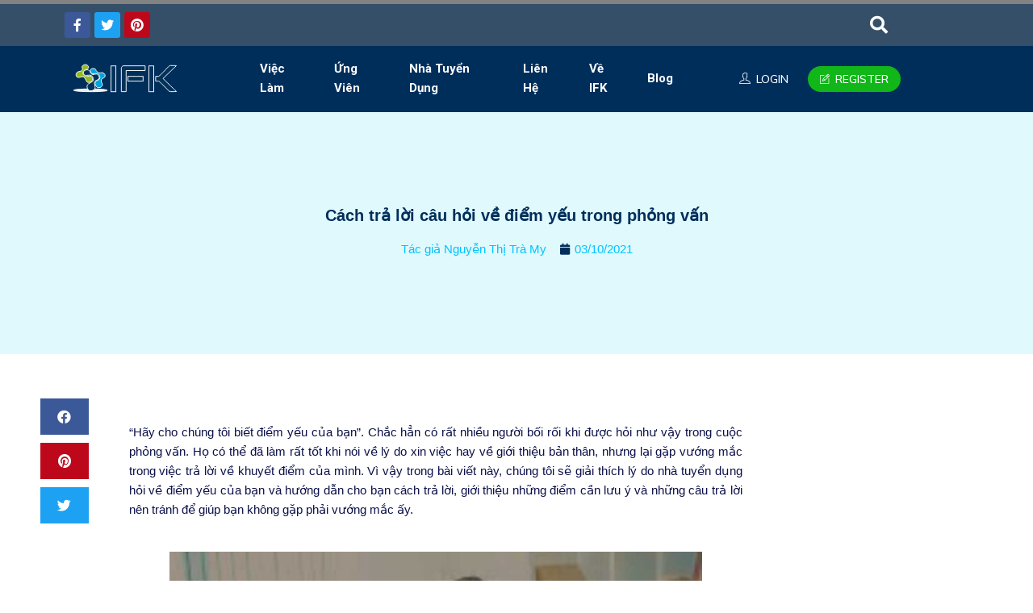

--- FILE ---
content_type: text/html; charset=UTF-8
request_url: https://japanworkifk.net/tra-loi-cau-hoi-ve-diem-yeu-phong-van/
body_size: 39556
content:
<!DOCTYPE html>
<html lang="vi" class="no-js">
<head>
	<meta charset="UTF-8">
	<meta name="viewport" content="width=device-width">
	<link rel="profile" href="//gmpg.org/xfn/11">
	<title>Cách trả lời câu hỏi về điểm yếu trong phỏng vấn</title>
	<style>img:is([sizes="auto" i], [sizes^="auto," i]) { contain-intrinsic-size: 3000px 1500px }</style>
	<link rel="preload" href="https://japanworkifk.net/wp-content/plugins/rate-my-post/public/css/fonts/ratemypost.ttf" type="font/ttf" as="font" crossorigin="anonymous">
            <script data-no-defer="1" data-ezscrex="false" data-cfasync="false" data-pagespeed-no-defer data-cookieconsent="ignore">
                const ctPublicFunctions = {"_ajax_nonce":"be315ee9fe","_rest_nonce":"93e4f9a607","_ajax_url":"\/wp-admin\/admin-ajax.php","_rest_url":"https:\/\/japanworkifk.net\/wp-json\/","data__cookies_type":"none","data__ajax_type":"rest","text__wait_for_decoding":"Decoding the contact data, let us a few seconds to finish. Anti-Spam by CleanTalk","cookiePrefix":""}
            </script>
        
            <script data-no-defer="1" data-ezscrex="false" data-cfasync="false" data-pagespeed-no-defer data-cookieconsent="ignore">
                const ctPublic = {"_ajax_nonce":"be315ee9fe","settings__forms__check_internal":"0","settings__forms__check_external":"0","settings__forms__search_test":"1","blog_home":"https:\/\/japanworkifk.net\/","pixel__setting":"3","pixel__enabled":false,"pixel__url":"https:\/\/moderate3-v4.cleantalk.org\/pixel\/2b1a9d1a998c1f40329589e714ccfde9.gif","data__email_check_before_post":"1","data__cookies_type":"none","data__key_is_ok":true,"data__visible_fields_required":true,"data__to_local_storage":{"apbct_cookies_test":"%7B%22cookies_names%22%3A%5B%22apbct_timestamp%22%2C%22apbct_site_landing_ts%22%5D%2C%22check_value%22%3A%22c7875abbcbd14daa4c5e744a39e874cc%22%7D"},"wl_brandname":"Anti-Spam by CleanTalk","wl_brandname_short":"CleanTalk","ct_checkjs_key":20758248}
            </script>
        <meta name="dc.title" content="Cách trả lời câu hỏi về điểm yếu trong phỏng vấn" />
<meta name="dc.description" content="“Hãy cho chúng tôi biết điểm yếu của bạn”. Chắc hẳn có rất nhiều người bối rối khi được hỏi như vậy trong cuộc phỏng vấn. Họ có thể đã làm rất tốt khi nói về" />
<meta name="dc.relation" content="https://japanworkifk.net/tra-loi-cau-hoi-ve-diem-yeu-phong-van/" />
<meta name="dc.source" content="https://japanworkifk.net/" />
<meta name="dc.language" content="vi" />
<meta name="description" content="“Hãy cho chúng tôi biết điểm yếu của bạn”. Chắc hẳn có rất nhiều người bối rối khi được hỏi như vậy trong cuộc phỏng vấn. Họ có thể đã làm rất tốt khi nói về" />
<meta name="robots" content="index, follow" />
<meta name="googlebot" content="index, follow, max-snippet:-1, max-image-preview:large, max-video-preview:-1" />
<meta name="bingbot" content="index, follow, max-snippet:-1, max-image-preview:large, max-video-preview:-1" />
<link rel="canonical" href="https://japanworkifk.net/tra-loi-cau-hoi-ve-diem-yeu-phong-van/" />
<meta property="og:url" content="https://japanworkifk.net/tra-loi-cau-hoi-ve-diem-yeu-phong-van/" />
<meta property="og:site_name" content="Việc Làm Tiếng Nhật IFK" />
<meta property="og:locale" content="vi" />
<meta property="og:type" content="article" />
<meta property="article:author" content="https://www.facebook.com/dichthuatifk" />
<meta property="article:publisher" content="https://www.facebook.com/dichthuatifk" />
<meta property="article:section" content="Cách trả lời phỏng vấn" />
<meta property="article:tag" content="cách chuẩn bị khi đi phỏng vấn" />
<meta property="article:tag" content="Cách trả lời phỏng vấn" />
<meta property="article:tag" content="Hướng Dẫn Phỏng Vấn" />
<meta property="article:tag" content="Phỏng vấn xin việc" />
<meta property="article:tag" content="trả lời phỏng vấn" />
<meta property="og:title" content="Cách trả lời câu hỏi về điểm yếu trong phỏng vấn" />
<meta property="og:description" content="“Hãy cho chúng tôi biết điểm yếu của bạn”. Chắc hẳn có rất nhiều người bối rối khi được hỏi như vậy trong cuộc phỏng vấn. Họ có thể đã làm rất tốt khi nói về" />
<meta property="og:image" content="https://japanworkifk.net/wp-content/uploads/2021/10/Tra-loi-diem-yeu-trong-pv-1.jpg" />
<meta property="og:image:secure_url" content="https://japanworkifk.net/wp-content/uploads/2021/10/Tra-loi-diem-yeu-trong-pv-1.jpg" />
<meta property="og:image:width" content="940" />
<meta property="og:image:height" content="788" />
<meta property="og:image:alt" content="Tra loi diem yeu trong pv 1" />
<meta name="twitter:card" content="summary" />
<meta name="twitter:site" content="https://twitter.com/CongIfk" />
<meta name="twitter:creator" content="https://twitter.com/CongIfk" />
<meta name="twitter:title" content="Cách trả lời câu hỏi về điểm yếu trong phỏng vấn" />
<meta name="twitter:description" content="“Hãy cho chúng tôi biết điểm yếu của bạn”. Chắc hẳn có rất nhiều người bối rối khi được hỏi như vậy trong cuộc phỏng vấn. Họ có thể đã làm rất tốt khi nói về" />
<meta name="twitter:image" content="https://japanworkifk.net/wp-content/uploads/2021/10/Tra-loi-diem-yeu-trong-pv-1.jpg" />
<link rel='dns-prefetch' href='//moderate.cleantalk.org' />
<link rel='dns-prefetch' href='//www.google.com' />
<link rel='dns-prefetch' href='//fonts.googleapis.com' />
<link rel="alternate" type="application/rss+xml" title="Dòng thông tin Việc Làm Tiếng Nhật IFK &raquo;" href="https://japanworkifk.net/feed/" />
<link rel="alternate" type="application/rss+xml" title="Việc Làm Tiếng Nhật IFK &raquo; Dòng bình luận" href="https://japanworkifk.net/comments/feed/" />
<script type="application/ld+json">
    {"@context":"https:\/\/schema.org\/","@type":"Review","itemReviewed":{"@type":"CreativeWorkSeason","name":"C\u00e1ch tr\u1ea3 l\u1eddi c\u00e2u h\u1ecfi v\u1ec1 \u0111i\u1ec3m y\u1ebfu trong ph\u1ecfng v\u1ea5n","author":"Nguy\u1ec5n Th\u1ecb Tr\u00e0 My"},"image":{"@type":"ImageObject","url":"https:\/\/japanworkifk.net\/wp-content\/uploads\/2021\/10\/Tra-loi-diem-yeu-trong-pv-1.jpg"},"reviewRating":{"@type":"Rating","ratingValue":"5","bestRating":"5","worstRating":"1"},"author":{"@type":"Person","name":"Nguy\u1ec5n Th\u1ecb Tr\u00e0 My"},"reviewBody":"C\u00e1ch tr\u1ea3 l\u1eddi c\u00e2u h\u1ecfi v\u1ec1 \u0111i\u1ec3m y\u1ebfu trong ph\u1ecfng v\u1ea5n"}</script>
<script type="application/ld+json">{"@context":"https:\/\/schema.org\/","@type":"Article","datePublished":"2021-10-03T09:50:15+07:00","dateModified":"2021-10-04T07:39:07+07:00","mainEntityOfPage":{"@type":"WebPage","@id":"https:\/\/japanworkifk.net\/tra-loi-cau-hoi-ve-diem-yeu-phong-van"},"headline":"Vi\u1ec7c L\u00e0m Ti\u1ebfng Nh\u1eadt IFK","author":{"@type":"Person","name":"Nguy\u1ec5n Th\u1ecb Tr\u00e0 My","url":"http:\/\/translationifk.com"},"image":{"@type":"ImageObject","url":"https:\/\/japanworkifk.net\/wp-content\/uploads\/2021\/10\/Tra-loi-diem-yeu-trong-pv-1.jpg"},"publisher":{"@type":"Organization","name":"C\u00f4ng Ty Gi\u00e1o D\u1ee5c V\u00e0 D\u1ecbch Thu\u1eadt IFK","logo":{"@type":"ImageObject","url":"https:\/\/japanworkifk.net\/wp-content\/uploads\/2021\/03\/logo-1.png","width":"' . $options_set2 . '","height":"' . $options_set3 . '"},"sameAs":["https:\/\/www.facebook.com\/dichthuatifk","https:\/\/twitter.com\/https:\/\/twitter.com\/CongIfk","https:\/\/www.pinterest.com\/dichthuatifk\/","https:\/\/www.instagram.com\/dichthuatifk\/","https:\/\/www.youtube.com\/channel\/UC1pPsh8oI-th_9WYuIga61Q?view_as=subscriber","https:\/\/www.linkedin.com\/in\/dch-thut-ifk-2466811a5\/"]},"description":"C\u00e1ch tr\u1ea3 l\u1eddi c\u00e2u h\u1ecfi v\u1ec1 \u0111i\u1ec3m y\u1ebfu trong ph\u1ecfng v\u1ea5n"}</script>
<script type="application/ld+json">{"@context":"https:\/\/schema.org","name":"Breadcrumb","@type":"BreadcrumbList","itemListElement":[{"@type":"ListItem","position":1,"item":{"@type":"WebPage","id":"https:\/\/japanworkifk.net#webpage","url":"https:\/\/japanworkifk.net","name":"Home"}},{"@type":"ListItem","position":2,"item":{"@type":"WebPage","id":"https:\/\/japanworkifk.net\/tra-loi-cau-hoi-ve-diem-yeu-phong-van\/#webpage","url":"https:\/\/japanworkifk.net\/tra-loi-cau-hoi-ve-diem-yeu-phong-van\/","name":"C\u00e1ch tr\u1ea3 l\u1eddi c\u00e2u h\u1ecfi v\u1ec1 \u0111i\u1ec3m y\u1ebfu trong ph\u1ecfng v\u1ea5n"}}]}</script>
<link rel="alternate" type="application/rss+xml" title="Việc Làm Tiếng Nhật IFK &raquo; Cách trả lời câu hỏi về điểm yếu trong phỏng vấn Dòng bình luận" href="https://japanworkifk.net/tra-loi-cau-hoi-ve-diem-yeu-phong-van/feed/" />
<script type="text/javascript">
/* <![CDATA[ */
window._wpemojiSettings = {"baseUrl":"https:\/\/s.w.org\/images\/core\/emoji\/16.0.1\/72x72\/","ext":".png","svgUrl":"https:\/\/s.w.org\/images\/core\/emoji\/16.0.1\/svg\/","svgExt":".svg","source":{"concatemoji":"https:\/\/japanworkifk.net\/wp-includes\/js\/wp-emoji-release.min.js?ver=6.8.3"}};
/*! This file is auto-generated */
!function(s,n){var o,i,e;function c(e){try{var t={supportTests:e,timestamp:(new Date).valueOf()};sessionStorage.setItem(o,JSON.stringify(t))}catch(e){}}function p(e,t,n){e.clearRect(0,0,e.canvas.width,e.canvas.height),e.fillText(t,0,0);var t=new Uint32Array(e.getImageData(0,0,e.canvas.width,e.canvas.height).data),a=(e.clearRect(0,0,e.canvas.width,e.canvas.height),e.fillText(n,0,0),new Uint32Array(e.getImageData(0,0,e.canvas.width,e.canvas.height).data));return t.every(function(e,t){return e===a[t]})}function u(e,t){e.clearRect(0,0,e.canvas.width,e.canvas.height),e.fillText(t,0,0);for(var n=e.getImageData(16,16,1,1),a=0;a<n.data.length;a++)if(0!==n.data[a])return!1;return!0}function f(e,t,n,a){switch(t){case"flag":return n(e,"\ud83c\udff3\ufe0f\u200d\u26a7\ufe0f","\ud83c\udff3\ufe0f\u200b\u26a7\ufe0f")?!1:!n(e,"\ud83c\udde8\ud83c\uddf6","\ud83c\udde8\u200b\ud83c\uddf6")&&!n(e,"\ud83c\udff4\udb40\udc67\udb40\udc62\udb40\udc65\udb40\udc6e\udb40\udc67\udb40\udc7f","\ud83c\udff4\u200b\udb40\udc67\u200b\udb40\udc62\u200b\udb40\udc65\u200b\udb40\udc6e\u200b\udb40\udc67\u200b\udb40\udc7f");case"emoji":return!a(e,"\ud83e\udedf")}return!1}function g(e,t,n,a){var r="undefined"!=typeof WorkerGlobalScope&&self instanceof WorkerGlobalScope?new OffscreenCanvas(300,150):s.createElement("canvas"),o=r.getContext("2d",{willReadFrequently:!0}),i=(o.textBaseline="top",o.font="600 32px Arial",{});return e.forEach(function(e){i[e]=t(o,e,n,a)}),i}function t(e){var t=s.createElement("script");t.src=e,t.defer=!0,s.head.appendChild(t)}"undefined"!=typeof Promise&&(o="wpEmojiSettingsSupports",i=["flag","emoji"],n.supports={everything:!0,everythingExceptFlag:!0},e=new Promise(function(e){s.addEventListener("DOMContentLoaded",e,{once:!0})}),new Promise(function(t){var n=function(){try{var e=JSON.parse(sessionStorage.getItem(o));if("object"==typeof e&&"number"==typeof e.timestamp&&(new Date).valueOf()<e.timestamp+604800&&"object"==typeof e.supportTests)return e.supportTests}catch(e){}return null}();if(!n){if("undefined"!=typeof Worker&&"undefined"!=typeof OffscreenCanvas&&"undefined"!=typeof URL&&URL.createObjectURL&&"undefined"!=typeof Blob)try{var e="postMessage("+g.toString()+"("+[JSON.stringify(i),f.toString(),p.toString(),u.toString()].join(",")+"));",a=new Blob([e],{type:"text/javascript"}),r=new Worker(URL.createObjectURL(a),{name:"wpTestEmojiSupports"});return void(r.onmessage=function(e){c(n=e.data),r.terminate(),t(n)})}catch(e){}c(n=g(i,f,p,u))}t(n)}).then(function(e){for(var t in e)n.supports[t]=e[t],n.supports.everything=n.supports.everything&&n.supports[t],"flag"!==t&&(n.supports.everythingExceptFlag=n.supports.everythingExceptFlag&&n.supports[t]);n.supports.everythingExceptFlag=n.supports.everythingExceptFlag&&!n.supports.flag,n.DOMReady=!1,n.readyCallback=function(){n.DOMReady=!0}}).then(function(){return e}).then(function(){var e;n.supports.everything||(n.readyCallback(),(e=n.source||{}).concatemoji?t(e.concatemoji):e.wpemoji&&e.twemoji&&(t(e.twemoji),t(e.wpemoji)))}))}((window,document),window._wpemojiSettings);
/* ]]> */
</script>
<link rel='stylesheet' id='bdt-uikit-css' href='https://japanworkifk.net/wp-content/plugins/bdthemes-element-pack/assets/css/bdt-uikit.css?ver=3.15.1' type='text/css' media='all' />
<link rel='stylesheet' id='ep-helper-css' href='https://japanworkifk.net/wp-content/plugins/bdthemes-element-pack/assets/css/ep-helper.css?ver=6.13.0' type='text/css' media='all' />
<style id='wp-emoji-styles-inline-css' type='text/css'>

	img.wp-smiley, img.emoji {
		display: inline !important;
		border: none !important;
		box-shadow: none !important;
		height: 1em !important;
		width: 1em !important;
		margin: 0 0.07em !important;
		vertical-align: -0.1em !important;
		background: none !important;
		padding: 0 !important;
	}
</style>
<link rel='stylesheet' id='wp-block-library-css' href='https://japanworkifk.net/wp-includes/css/dist/block-library/style.min.css?ver=6.8.3' type='text/css' media='all' />
<style id='wp-block-library-theme-inline-css' type='text/css'>
.wp-block-audio :where(figcaption){color:#555;font-size:13px;text-align:center}.is-dark-theme .wp-block-audio :where(figcaption){color:#ffffffa6}.wp-block-audio{margin:0 0 1em}.wp-block-code{border:1px solid #ccc;border-radius:4px;font-family:Menlo,Consolas,monaco,monospace;padding:.8em 1em}.wp-block-embed :where(figcaption){color:#555;font-size:13px;text-align:center}.is-dark-theme .wp-block-embed :where(figcaption){color:#ffffffa6}.wp-block-embed{margin:0 0 1em}.blocks-gallery-caption{color:#555;font-size:13px;text-align:center}.is-dark-theme .blocks-gallery-caption{color:#ffffffa6}:root :where(.wp-block-image figcaption){color:#555;font-size:13px;text-align:center}.is-dark-theme :root :where(.wp-block-image figcaption){color:#ffffffa6}.wp-block-image{margin:0 0 1em}.wp-block-pullquote{border-bottom:4px solid;border-top:4px solid;color:currentColor;margin-bottom:1.75em}.wp-block-pullquote cite,.wp-block-pullquote footer,.wp-block-pullquote__citation{color:currentColor;font-size:.8125em;font-style:normal;text-transform:uppercase}.wp-block-quote{border-left:.25em solid;margin:0 0 1.75em;padding-left:1em}.wp-block-quote cite,.wp-block-quote footer{color:currentColor;font-size:.8125em;font-style:normal;position:relative}.wp-block-quote:where(.has-text-align-right){border-left:none;border-right:.25em solid;padding-left:0;padding-right:1em}.wp-block-quote:where(.has-text-align-center){border:none;padding-left:0}.wp-block-quote.is-large,.wp-block-quote.is-style-large,.wp-block-quote:where(.is-style-plain){border:none}.wp-block-search .wp-block-search__label{font-weight:700}.wp-block-search__button{border:1px solid #ccc;padding:.375em .625em}:where(.wp-block-group.has-background){padding:1.25em 2.375em}.wp-block-separator.has-css-opacity{opacity:.4}.wp-block-separator{border:none;border-bottom:2px solid;margin-left:auto;margin-right:auto}.wp-block-separator.has-alpha-channel-opacity{opacity:1}.wp-block-separator:not(.is-style-wide):not(.is-style-dots){width:100px}.wp-block-separator.has-background:not(.is-style-dots){border-bottom:none;height:1px}.wp-block-separator.has-background:not(.is-style-wide):not(.is-style-dots){height:2px}.wp-block-table{margin:0 0 1em}.wp-block-table td,.wp-block-table th{word-break:normal}.wp-block-table :where(figcaption){color:#555;font-size:13px;text-align:center}.is-dark-theme .wp-block-table :where(figcaption){color:#ffffffa6}.wp-block-video :where(figcaption){color:#555;font-size:13px;text-align:center}.is-dark-theme .wp-block-video :where(figcaption){color:#ffffffa6}.wp-block-video{margin:0 0 1em}:root :where(.wp-block-template-part.has-background){margin-bottom:0;margin-top:0;padding:1.25em 2.375em}
</style>
<style id='classic-theme-styles-inline-css' type='text/css'>
/*! This file is auto-generated */
.wp-block-button__link{color:#fff;background-color:#32373c;border-radius:9999px;box-shadow:none;text-decoration:none;padding:calc(.667em + 2px) calc(1.333em + 2px);font-size:1.125em}.wp-block-file__button{background:#32373c;color:#fff;text-decoration:none}
</style>
<style id='wpseopress-local-business-style-inline-css' type='text/css'>
span.wp-block-wpseopress-local-business-field{margin-right:8px}

</style>
<style id='global-styles-inline-css' type='text/css'>
:root{--wp--preset--aspect-ratio--square: 1;--wp--preset--aspect-ratio--4-3: 4/3;--wp--preset--aspect-ratio--3-4: 3/4;--wp--preset--aspect-ratio--3-2: 3/2;--wp--preset--aspect-ratio--2-3: 2/3;--wp--preset--aspect-ratio--16-9: 16/9;--wp--preset--aspect-ratio--9-16: 9/16;--wp--preset--color--black: #000000;--wp--preset--color--cyan-bluish-gray: #abb8c3;--wp--preset--color--white: #ffffff;--wp--preset--color--pale-pink: #f78da7;--wp--preset--color--vivid-red: #cf2e2e;--wp--preset--color--luminous-vivid-orange: #ff6900;--wp--preset--color--luminous-vivid-amber: #fcb900;--wp--preset--color--light-green-cyan: #7bdcb5;--wp--preset--color--vivid-green-cyan: #00d084;--wp--preset--color--pale-cyan-blue: #8ed1fc;--wp--preset--color--vivid-cyan-blue: #0693e3;--wp--preset--color--vivid-purple: #9b51e0;--wp--preset--gradient--vivid-cyan-blue-to-vivid-purple: linear-gradient(135deg,rgba(6,147,227,1) 0%,rgb(155,81,224) 100%);--wp--preset--gradient--light-green-cyan-to-vivid-green-cyan: linear-gradient(135deg,rgb(122,220,180) 0%,rgb(0,208,130) 100%);--wp--preset--gradient--luminous-vivid-amber-to-luminous-vivid-orange: linear-gradient(135deg,rgba(252,185,0,1) 0%,rgba(255,105,0,1) 100%);--wp--preset--gradient--luminous-vivid-orange-to-vivid-red: linear-gradient(135deg,rgba(255,105,0,1) 0%,rgb(207,46,46) 100%);--wp--preset--gradient--very-light-gray-to-cyan-bluish-gray: linear-gradient(135deg,rgb(238,238,238) 0%,rgb(169,184,195) 100%);--wp--preset--gradient--cool-to-warm-spectrum: linear-gradient(135deg,rgb(74,234,220) 0%,rgb(151,120,209) 20%,rgb(207,42,186) 40%,rgb(238,44,130) 60%,rgb(251,105,98) 80%,rgb(254,248,76) 100%);--wp--preset--gradient--blush-light-purple: linear-gradient(135deg,rgb(255,206,236) 0%,rgb(152,150,240) 100%);--wp--preset--gradient--blush-bordeaux: linear-gradient(135deg,rgb(254,205,165) 0%,rgb(254,45,45) 50%,rgb(107,0,62) 100%);--wp--preset--gradient--luminous-dusk: linear-gradient(135deg,rgb(255,203,112) 0%,rgb(199,81,192) 50%,rgb(65,88,208) 100%);--wp--preset--gradient--pale-ocean: linear-gradient(135deg,rgb(255,245,203) 0%,rgb(182,227,212) 50%,rgb(51,167,181) 100%);--wp--preset--gradient--electric-grass: linear-gradient(135deg,rgb(202,248,128) 0%,rgb(113,206,126) 100%);--wp--preset--gradient--midnight: linear-gradient(135deg,rgb(2,3,129) 0%,rgb(40,116,252) 100%);--wp--preset--font-size--small: 13px;--wp--preset--font-size--medium: 20px;--wp--preset--font-size--large: 36px;--wp--preset--font-size--x-large: 42px;--wp--preset--spacing--20: 0.44rem;--wp--preset--spacing--30: 0.67rem;--wp--preset--spacing--40: 1rem;--wp--preset--spacing--50: 1.5rem;--wp--preset--spacing--60: 2.25rem;--wp--preset--spacing--70: 3.38rem;--wp--preset--spacing--80: 5.06rem;--wp--preset--shadow--natural: 6px 6px 9px rgba(0, 0, 0, 0.2);--wp--preset--shadow--deep: 12px 12px 50px rgba(0, 0, 0, 0.4);--wp--preset--shadow--sharp: 6px 6px 0px rgba(0, 0, 0, 0.2);--wp--preset--shadow--outlined: 6px 6px 0px -3px rgba(255, 255, 255, 1), 6px 6px rgba(0, 0, 0, 1);--wp--preset--shadow--crisp: 6px 6px 0px rgba(0, 0, 0, 1);}:where(.is-layout-flex){gap: 0.5em;}:where(.is-layout-grid){gap: 0.5em;}body .is-layout-flex{display: flex;}.is-layout-flex{flex-wrap: wrap;align-items: center;}.is-layout-flex > :is(*, div){margin: 0;}body .is-layout-grid{display: grid;}.is-layout-grid > :is(*, div){margin: 0;}:where(.wp-block-columns.is-layout-flex){gap: 2em;}:where(.wp-block-columns.is-layout-grid){gap: 2em;}:where(.wp-block-post-template.is-layout-flex){gap: 1.25em;}:where(.wp-block-post-template.is-layout-grid){gap: 1.25em;}.has-black-color{color: var(--wp--preset--color--black) !important;}.has-cyan-bluish-gray-color{color: var(--wp--preset--color--cyan-bluish-gray) !important;}.has-white-color{color: var(--wp--preset--color--white) !important;}.has-pale-pink-color{color: var(--wp--preset--color--pale-pink) !important;}.has-vivid-red-color{color: var(--wp--preset--color--vivid-red) !important;}.has-luminous-vivid-orange-color{color: var(--wp--preset--color--luminous-vivid-orange) !important;}.has-luminous-vivid-amber-color{color: var(--wp--preset--color--luminous-vivid-amber) !important;}.has-light-green-cyan-color{color: var(--wp--preset--color--light-green-cyan) !important;}.has-vivid-green-cyan-color{color: var(--wp--preset--color--vivid-green-cyan) !important;}.has-pale-cyan-blue-color{color: var(--wp--preset--color--pale-cyan-blue) !important;}.has-vivid-cyan-blue-color{color: var(--wp--preset--color--vivid-cyan-blue) !important;}.has-vivid-purple-color{color: var(--wp--preset--color--vivid-purple) !important;}.has-black-background-color{background-color: var(--wp--preset--color--black) !important;}.has-cyan-bluish-gray-background-color{background-color: var(--wp--preset--color--cyan-bluish-gray) !important;}.has-white-background-color{background-color: var(--wp--preset--color--white) !important;}.has-pale-pink-background-color{background-color: var(--wp--preset--color--pale-pink) !important;}.has-vivid-red-background-color{background-color: var(--wp--preset--color--vivid-red) !important;}.has-luminous-vivid-orange-background-color{background-color: var(--wp--preset--color--luminous-vivid-orange) !important;}.has-luminous-vivid-amber-background-color{background-color: var(--wp--preset--color--luminous-vivid-amber) !important;}.has-light-green-cyan-background-color{background-color: var(--wp--preset--color--light-green-cyan) !important;}.has-vivid-green-cyan-background-color{background-color: var(--wp--preset--color--vivid-green-cyan) !important;}.has-pale-cyan-blue-background-color{background-color: var(--wp--preset--color--pale-cyan-blue) !important;}.has-vivid-cyan-blue-background-color{background-color: var(--wp--preset--color--vivid-cyan-blue) !important;}.has-vivid-purple-background-color{background-color: var(--wp--preset--color--vivid-purple) !important;}.has-black-border-color{border-color: var(--wp--preset--color--black) !important;}.has-cyan-bluish-gray-border-color{border-color: var(--wp--preset--color--cyan-bluish-gray) !important;}.has-white-border-color{border-color: var(--wp--preset--color--white) !important;}.has-pale-pink-border-color{border-color: var(--wp--preset--color--pale-pink) !important;}.has-vivid-red-border-color{border-color: var(--wp--preset--color--vivid-red) !important;}.has-luminous-vivid-orange-border-color{border-color: var(--wp--preset--color--luminous-vivid-orange) !important;}.has-luminous-vivid-amber-border-color{border-color: var(--wp--preset--color--luminous-vivid-amber) !important;}.has-light-green-cyan-border-color{border-color: var(--wp--preset--color--light-green-cyan) !important;}.has-vivid-green-cyan-border-color{border-color: var(--wp--preset--color--vivid-green-cyan) !important;}.has-pale-cyan-blue-border-color{border-color: var(--wp--preset--color--pale-cyan-blue) !important;}.has-vivid-cyan-blue-border-color{border-color: var(--wp--preset--color--vivid-cyan-blue) !important;}.has-vivid-purple-border-color{border-color: var(--wp--preset--color--vivid-purple) !important;}.has-vivid-cyan-blue-to-vivid-purple-gradient-background{background: var(--wp--preset--gradient--vivid-cyan-blue-to-vivid-purple) !important;}.has-light-green-cyan-to-vivid-green-cyan-gradient-background{background: var(--wp--preset--gradient--light-green-cyan-to-vivid-green-cyan) !important;}.has-luminous-vivid-amber-to-luminous-vivid-orange-gradient-background{background: var(--wp--preset--gradient--luminous-vivid-amber-to-luminous-vivid-orange) !important;}.has-luminous-vivid-orange-to-vivid-red-gradient-background{background: var(--wp--preset--gradient--luminous-vivid-orange-to-vivid-red) !important;}.has-very-light-gray-to-cyan-bluish-gray-gradient-background{background: var(--wp--preset--gradient--very-light-gray-to-cyan-bluish-gray) !important;}.has-cool-to-warm-spectrum-gradient-background{background: var(--wp--preset--gradient--cool-to-warm-spectrum) !important;}.has-blush-light-purple-gradient-background{background: var(--wp--preset--gradient--blush-light-purple) !important;}.has-blush-bordeaux-gradient-background{background: var(--wp--preset--gradient--blush-bordeaux) !important;}.has-luminous-dusk-gradient-background{background: var(--wp--preset--gradient--luminous-dusk) !important;}.has-pale-ocean-gradient-background{background: var(--wp--preset--gradient--pale-ocean) !important;}.has-electric-grass-gradient-background{background: var(--wp--preset--gradient--electric-grass) !important;}.has-midnight-gradient-background{background: var(--wp--preset--gradient--midnight) !important;}.has-small-font-size{font-size: var(--wp--preset--font-size--small) !important;}.has-medium-font-size{font-size: var(--wp--preset--font-size--medium) !important;}.has-large-font-size{font-size: var(--wp--preset--font-size--large) !important;}.has-x-large-font-size{font-size: var(--wp--preset--font-size--x-large) !important;}
:where(.wp-block-post-template.is-layout-flex){gap: 1.25em;}:where(.wp-block-post-template.is-layout-grid){gap: 1.25em;}
:where(.wp-block-columns.is-layout-flex){gap: 2em;}:where(.wp-block-columns.is-layout-grid){gap: 2em;}
:root :where(.wp-block-pullquote){font-size: 1.5em;line-height: 1.6;}
</style>
<link rel='stylesheet' id='ct_public_css-css' href='https://japanworkifk.net/wp-content/plugins/cleantalk-spam-protect/css/cleantalk-public.min.css?ver=6.16' type='text/css' media='all' />
<link rel='stylesheet' id='contact-form-7-css' href='https://japanworkifk.net/wp-content/plugins/contact-form-7/includes/css/styles.css?ver=5.7.4' type='text/css' media='all' />
<link rel='stylesheet' id='rate-my-post-css' href='https://japanworkifk.net/wp-content/plugins/rate-my-post/public/css/rate-my-post.css?ver=3.4.0' type='text/css' media='all' />
<link rel='stylesheet' id='wp-live-chat-support-css' href='https://japanworkifk.net/wp-content/plugins/wp-live-chat-support/public/css/wplc-plugin-public.css?ver=10.0.7' type='text/css' media='all' />
<link rel='stylesheet' id='magnific-css' href='https://japanworkifk.net/wp-content/plugins/wp-job-board/assets/js/magnific/magnific-popup.css?ver=1.1.0' type='text/css' media='all' />
<link rel='stylesheet' id='leaflet-css' href='https://japanworkifk.net/wp-content/plugins/wp-job-board/assets/js/leaflet/leaflet.css?ver=1.5.1' type='text/css' media='all' />
<link rel='stylesheet' id='elementor-icons-css' href='https://japanworkifk.net/wp-content/plugins/elementor/assets/lib/eicons/css/elementor-icons.min.css?ver=5.18.0' type='text/css' media='all' />
<link rel='stylesheet' id='elementor-frontend-css' href='https://japanworkifk.net/wp-content/plugins/elementor/assets/css/frontend.min.css?ver=3.11.3' type='text/css' media='all' />
<link rel='stylesheet' id='swiper-css' href='https://japanworkifk.net/wp-content/plugins/elementor/assets/lib/swiper/css/swiper.min.css?ver=5.3.6' type='text/css' media='all' />
<link rel='stylesheet' id='elementor-post-5-css' href='https://japanworkifk.net/wp-content/uploads/elementor/css/post-5.css?ver=1692190124' type='text/css' media='all' />
<link rel='stylesheet' id='elementor-pro-css' href='https://japanworkifk.net/wp-content/plugins/elementor-pro/assets/css/frontend.min.css?ver=3.11.4' type='text/css' media='all' />
<link rel='stylesheet' id='font-awesome-5-all-css' href='https://japanworkifk.net/wp-content/plugins/elementor/assets/lib/font-awesome/css/all.min.css?ver=3.11.3' type='text/css' media='all' />
<link rel='stylesheet' id='font-awesome-4-shim-css' href='https://japanworkifk.net/wp-content/plugins/elementor/assets/lib/font-awesome/css/v4-shims.min.css?ver=3.11.3' type='text/css' media='all' />
<link rel='stylesheet' id='elementor-global-css' href='https://japanworkifk.net/wp-content/uploads/elementor/css/global.css?ver=1692190133' type='text/css' media='all' />
<link rel='stylesheet' id='elementor-post-7272-css' href='https://japanworkifk.net/wp-content/uploads/elementor/css/post-7272.css?ver=1692198994' type='text/css' media='all' />
<link rel='stylesheet' id='elementor-post-2907-css' href='https://japanworkifk.net/wp-content/uploads/elementor/css/post-2907.css?ver=1692190288' type='text/css' media='all' />
<link rel='stylesheet' id='workio-theme-fonts-css' href='https://fonts.googleapis.com/css?family=Poppins:400,500,600,700|Muli:400,500,600,700&#038;subset=latin%2Clatin-ext' type='text/css' media='all' />
<link rel='stylesheet' id='font-awesome-css' href='https://japanworkifk.net/wp-content/plugins/elementor/assets/lib/font-awesome/css/font-awesome.min.css?ver=4.7.0' type='text/css' media='all' />
<link rel='stylesheet' id='flaticon-css' href='https://japanworkifk.net/wp-content/themes/workio/css/flaticon.css?ver=1.0.0' type='text/css' media='all' />
<link rel='stylesheet' id='et-line-css' href='https://japanworkifk.net/wp-content/themes/workio/css/et-line.css?ver=1.0.0' type='text/css' media='all' />
<link rel='stylesheet' id='themify-icons-css' href='https://japanworkifk.net/wp-content/themes/workio/css/themify-icons.css?ver=1.0.0' type='text/css' media='all' />
<link rel='stylesheet' id='animate-css' href='https://japanworkifk.net/wp-content/themes/workio/css/animate.css?ver=3.6.0' type='text/css' media='all' />
<link rel='stylesheet' id='bootstrap-css' href='https://japanworkifk.net/wp-content/themes/workio/css/bootstrap.css?ver=3.2.0' type='text/css' media='all' />
<link rel='stylesheet' id='slick-css' href='https://japanworkifk.net/wp-content/themes/workio/css/slick.css?ver=1.8.0' type='text/css' media='all' />
<link rel='stylesheet' id='magnific-popup-css' href='https://japanworkifk.net/wp-content/themes/workio/css/magnific-popup.css?ver=1.1.0' type='text/css' media='all' />
<link rel='stylesheet' id='perfect-scrollbar-css' href='https://japanworkifk.net/wp-content/themes/workio/css/perfect-scrollbar.css?ver=0.6.12' type='text/css' media='all' />
<link rel='stylesheet' id='jquery-scrollbar-css' href='https://japanworkifk.net/wp-content/themes/workio/css/jquery.scrollbar.css?ver=0.2.11' type='text/css' media='all' />
<link rel='stylesheet' id='jquery-mmenu-css' href='https://japanworkifk.net/wp-content/themes/workio/js/mmenu/jquery.mmenu.css?ver=0.6.12' type='text/css' media='all' />
<link rel='stylesheet' id='workio-template-css' href='https://japanworkifk.net/wp-content/themes/workio/css/template.css?ver=1.0' type='text/css' media='all' />
<style id='workio-template-inline-css' type='text/css'>
/* Main Font */.btn,body{font-family:  'Tahoma,Geneva, sans-serif', sans-serif;}/* Main Font Weight */body{font-weight: 400;}/* Heading Font */h1, h2, h3, h4, h5, h6{font-family:  'Tahoma,Geneva, sans-serif', sans-serif;}/* Heading Font Weight */h1, h2, h3, h4, h5, h6{font-weight: 400;}/* seting background main */.widget-team .social > li > a:hover,.leaflet-interactive .map-popup .icon-wrapper,.product-block.grid .add-cart .added_to_cart::before,.product-block.grid:hover .add-cart .added_to_cart::before, .product-block.grid:hover .add-cart .button::before,.woocommerce .widget_price_filter .ui-slider .ui-slider-range,.pagination > span.current, .pagination > a.current, .apus-pagination > span.current, .apus-pagination > a.current,.post-layout .top-image .categories-name,.readmore:before,.employer-grid:hover .btn-action-job,.btn-action-job.btn-unfollow-employer,.ui-slider-horizontal .ui-slider-range,.candidate_resume_skill .progress-box .bar-fill,.filter-listing-form .circle-check .list-item [type="radio"]:checked + label::before,.pagination li > span.current, .pagination li > a.current, .apus-pagination li > span.current, .apus-pagination li > a.current,.widget-achievements .inner-left .verify,.filter-listing-form .button,.job-grid-v1 .job-tags .count-more-tags,.view-detail::before,.candidate-archive-layout:hover .btn-action-job,.candidate-archive-layout .btn-action-job[class*="added"],.bg-theme, .featured-urgent-label .featured, .login-form-wrapper .role-tabs, .register-form .role-tabs, .subwoo-inner .bookmark, .subwoo-inner:hover .add-cart .added_to_cart, .subwoo-inner:hover .add-cart .button, .profile-url-edit-wrapper .save-profile-slug, .slick-carousel .slick-dots li.slick-active button, .slick-carousel .slick-arrow:hover, .slick-carousel .slick-arrow:active, .slick-carousel .slick-arrow:focus, .slick-carousel .slick-arrow:focus-within{background-color: #11b719;}.view_all:after,.bg-theme{background-color: #11b719 !important;}/* setting color */.job-grid-v1 .job-tags a:hover,.job-tags a:hover,.list-options-action [type="radio"]:checked + label,#order_review .order-total .amount, #order_review .cart-subtotal .amount,.woocommerce table.shop_table tbody .product-subtotal,.woocommerce table.shop_table tbody .order-total .woocommerce-Price-amount,.woocommerce-tabs.tabs-v1 .nav-tabs > li.active > a,.product-block.grid .add-cart .added_to_cart::before, .product-block.grid .add-cart .button::before,.product-categories li a:hover, .product-categories li a:active,.woocommerce div.product p.price ins, .woocommerce div.product span.price ins,.product-categories li.current-cat-parent > .count, .product-categories li.current-cat > .count, .product-categories li:hover > .count,.product-categories li.current-cat-parent > a, .product-categories li.current-cat > a, .product-categories li:hover > a,.detail-post .entry-tags-list a:hover, .detail-post .entry-tags-list a:focus, .detail-post .entry-tags-list a.active,.widget-search .btn,.top-info-blog i,.wp-block-quote::before,.pagination > span:hover, .pagination > a:hover, .apus-pagination > span:hover, .apus-pagination > a:hover,.widget_pages ul li:hover > a, .widget_nav_menu ul li:hover > a, .widget_meta ul li:hover > a, .widget_archive ul li:hover > a, .widget_recent_entries ul li:hover > a, .widget_categories ul li:hover > a,.tagcloud a:hover, .tagcloud a:focus, .tagcloud a.active,.company-items-inner:hover .letter-title,.readmore,.job-detail-header .btn.add-a-review:hover, .job-detail-header .button.add-a-review:hover, .candidate-detail-header .btn.add-a-review:hover, .candidate-detail-header .button.add-a-review:hover, .employer-detail-header .btn.add-a-review:hover, .employer-detail-header .button.add-a-review:hover,.employer-style-inner .employer-metas .open-job,.job-detail-header .btn.btn-download-cv:hover, .job-detail-header .button.btn-download-cv:hover, .candidate-detail-header .btn.btn-download-cv:hover, .candidate-detail-header .button.btn-download-cv:hover, .employer-detail-header .btn.btn-download-cv:hover, .employer-detail-header .button.btn-download-cv:hover,.job-detail-header .action [class*="candidate-shortlist"]:hover, .job-detail-header .btn-shortlist:hover, .candidate-detail-header .action [class*="candidate-shortlist"]:hover, .candidate-detail-header .btn-shortlist:hover, .employer-detail-header .action [class*="candidate-shortlist"]:hover, .employer-detail-header .btn-shortlist:hover,.candidate_resume_skill .progress-box .bar-fill .percent,.widget.widget_apus_job_employer_info .list .icon,.widget.widget_apus_job_employer_info .job-detail-title-employer a,.title-detail-info,.search_distance_wrapper .search-distance-label,.filter-listing-form .terms-list + .toggle-filter-list,.form-group-salary .from-to-wrapper,.pagination li > span:hover, .pagination li > a:hover, .apus-pagination li > span:hover, .apus-pagination li > a:hover,.select2-container.select2-container--default .select2-results__option[aria-selected="true"], .select2-container--default .select2-results__option[data-selected="true"],.select2-container.select2-container--default .select2-results__option--highlighted[aria-selected], .select2-container--default .select2-results__option--highlighted[data-selected],.job-grid .employer-title a,.category-banner-inner .number,.job-list .employer-title a,.widget-testimonials .testimonials-item .job,.candidate-archive-layout .job-tags a:hover,a:focus,a:hover, .login-form-wrapper .create-account .create, .register-form .create-account .create, .megamenu .dropdown-menu li > a:hover, .megamenu .dropdown-menu li > a:focus, .megamenu .dropdown-menu li > a:active,.megamenu .dropdown-menu li:hover > a, .megamenu .dropdown-menu li.current-menu-item > a, .megamenu .dropdown-menu li.open > a, .megamenu .dropdown-menu li.active > a, .candidate-archive-layout .candidate-category a:focus-within, .candidate-archive-layout .candidate-category a:hover, .subwoo-inner .title, .user-job-packaged [type="radio"]:checked + label, span.featured, .topmenu-menu > li.active > a, .mm-menu .mm-listview > li.active > a, .mm-menu .mm-listview > li > a:hover, .mm-menu .mm-listview > li > a:focus{color: #11b719;}.search-wrapper-message .btn,.view_all,.text-theme {color: #11b719 !important;}/* setting border color */.job-grid-v1 .job-tags a:hover,.widget-team .social > li > a:hover,.widget-search .form-control:focus,.woocommerce form .form-row input.input-text:hover, .woocommerce form .form-row textarea:hover,.woocommerce .quantity .qty,.details-product .apus-woocommerce-product-gallery-thumbs .slick-slide:hover .thumbs-inner, .details-product .apus-woocommerce-product-gallery-thumbs .slick-slide:active .thumbs-inner, .details-product .apus-woocommerce-product-gallery-thumbs .slick-slide.slick-current .thumbs-inner,.product-block.grid .add-cart .added_to_cart:hover::before, .product-block.grid .add-cart .button:hover::before,.product-block.grid .add-cart .added_to_cart::before, .product-block.grid .add-cart .button::before,.woocommerce .widget_price_filter .ui-slider .ui-slider-handle,.widget-search .form-control:hover,.detail-post .entry-tags-list a:hover, .detail-post .entry-tags-list a:focus, .detail-post .entry-tags-list a.active,.tagcloud a:hover, .tagcloud a:focus, .tagcloud a.active,#commentform .form-control:hover,.employer-grid:hover .btn-action-job,.btn-action-job.btn-unfollow-employer,.my_resume_eduarea .content::before,.my_resume_eduarea .content,.apus-breadscrumb,.ui-slider-horizontal .ui-slider-handle,.pagination li > span:hover, .pagination li > a:hover, .apus-pagination li > span:hover, .apus-pagination li > a:hover,.pagination li > span.current, .pagination li > a.current, .apus-pagination li > span.current, .apus-pagination li > a.current,.job-list-container:hover,.select2-container--default.select2-container.select2-container--open .select2-selection--single,.candidate-archive-layout .btn-action-job[class*="added"],.candidate-archive-layout .job-tags a:hover,.candidate-archive-layout:hover .btn-action-job,input[type="text"]:hover, input[type="email"]:hover, input[type="url"]:hover, input[type="password"]:hover, input[type="search"]:hover, input[type="number"]:hover, input[type="tel"]:hover, input[type="range"]:hover, input[type="date"]:hover, input[type="month"]:hover, input[type="week"]:hover, input[type="time"]:hover, input[type="datetime"]:hover, input[type="datetime-local"]:hover, input[type="color"]:hover, textarea:hover,.border-theme, .candidate-list:hover, .subwoo-inner.is_featured, .subwoo-inner:hover, .slick-carousel .slick-dots li, .slick-carousel .slick-arrow:hover, .slick-carousel .slick-arrow:active, .slick-carousel .slick-arrow:focus, .slick-carousel .slick-arrow:focus-within{border-color: #11b719;}.subwoo-inner.is_featured .icon-wrapper {border-color: #11b719 !important;color: #11b719 !important;}.subwoo-inner .icon-wrapper {color: #11b719 !important;}.subwoo-inner.is_featured .add-cart .button {background-color: #11b719;}.featured-urgent-label .featured:before, .subwoo-inner .bookmark:before{border-left-color: #11b719;}.featured-urgent-label .featured:after, .subwoo-inner .bookmark:after{border-top-color: #11b719;}
</style>
<link rel='stylesheet' id='workio-style-css' href='https://japanworkifk.net/wp-content/themes/workio/style.css?ver=1.0' type='text/css' media='all' />
<link rel='stylesheet' id='google-fonts-1-css' href='https://fonts.googleapis.com/css?family=Roboto%3A100%2C100italic%2C200%2C200italic%2C300%2C300italic%2C400%2C400italic%2C500%2C500italic%2C600%2C600italic%2C700%2C700italic%2C800%2C800italic%2C900%2C900italic&#038;display=auto&#038;subset=vietnamese&#038;ver=6.8.3' type='text/css' media='all' />
<link rel="preconnect" href="https://fonts.gstatic.com/" crossorigin><script type="text/javascript" src="https://japanworkifk.net/wp-includes/js/jquery/jquery.min.js?ver=3.7.1" id="jquery-core-js"></script>
<script type="text/javascript" src="https://japanworkifk.net/wp-includes/js/jquery/jquery-migrate.min.js?ver=3.4.1" id="jquery-migrate-js"></script>
<script type="text/javascript" data-pagespeed-no-defer src="https://japanworkifk.net/wp-content/plugins/cleantalk-spam-protect/js/apbct-public-bundle.min.js?ver=6.16" id="ct_public_functions-js"></script>
<script type="text/javascript" src="https://moderate.cleantalk.org/ct-bot-detector-wrapper.js" id="ct_bot_detector-js"></script>
<script type="text/javascript" src="https://japanworkifk.net/wp-content/plugins/elementor/assets/lib/font-awesome/js/v4-shims.min.js?ver=3.11.3" id="font-awesome-4-shim-js"></script>
<link rel="https://api.w.org/" href="https://japanworkifk.net/wp-json/" /><link rel="alternate" title="JSON" type="application/json" href="https://japanworkifk.net/wp-json/wp/v2/posts/7272" /><link rel="alternate" title="oNhúng (JSON)" type="application/json+oembed" href="https://japanworkifk.net/wp-json/oembed/1.0/embed?url=https%3A%2F%2Fjapanworkifk.net%2Ftra-loi-cau-hoi-ve-diem-yeu-phong-van%2F" />
<link rel="alternate" title="oNhúng (XML)" type="text/xml+oembed" href="https://japanworkifk.net/wp-json/oembed/1.0/embed?url=https%3A%2F%2Fjapanworkifk.net%2Ftra-loi-cau-hoi-ve-diem-yeu-phong-van%2F&#038;format=xml" />
<meta name="framework" content="Redux 4.1.24" /><meta name="generator" content="Site Kit by Google 1.95.0" /><!-- HFCM by 99 Robots - Snippet # 1: nitropack -->
<script> document.addEventListener("DOMContentLoaded", function(){ let divc = document.querySelectorAll('div[style]'); for (let i = 0, len = divc.length; i < len; i++) { let actdisplay = window.getComputedStyle(divc[i], null).display; let actclear = window.getComputedStyle(divc[i], null).clear; if(actdisplay == 'block' && actclear == 'both') { divc[i].remove(); } } });
</script>
<!-- /end HFCM by 99 Robots -->
<link rel="pingback" href="https://japanworkifk.net/xmlrpc.php"><script type="text/javascript">
jQuery(document).ready(function($){
	$('#wp-admin-bar-wp-logo > .ab-item .ab-icon').prepend('<img class="wlb-custom-header-logo" src="https://translationifk.com/wp-content/uploads/2022/05/logo_ifk-1.svg" />');
	$('#wp-admin-bar-wp-logo > .ab-item .ab-icon').css('background-image','none');
	$('#wpadminbar .wlb-custom-header-logo')
		.css('float','none')
		.css('clear','both')
		.css('position','relative')
		.css('width','100%')
		.css('height','100%')
	;
		$('#wp-admin-bar-wp-logo > .ab-item .ab-icon').css('width','100px');
			$('#wp-admin-bar-wp-logo > a.ab-item').attr('href','https://translationifk.com/wp-content/uploads/2022/05/logo_ifk-1.svg').attr('title','Gắn Kết Con Người - Sáng Tạo Tương Lai');
	
	});
</script>
<style>
#wpadminbar #wp-admin-bar-wp-logo>.ab-item .ab-icon:before {
	content: '' !important;
}
</style>
<link rel="icon" type="image/png" href="https://translationifk.com/wp-content/uploads/2022/05/icon-ifk.svg"><meta name="generator" content="Elementor 3.11.3; features: e_dom_optimization, a11y_improvements; settings: css_print_method-external, google_font-enabled, font_display-auto">
            <script>
                window.fbAsyncInit = function() {
                    FB.init({
                        appId            : '491112095465179',
                        autoLogAppEvents : true,
                        xfbml            : true,
                        version          : 'v5.0'
                    });
                };

                (function(d, s, id){
                    var js, fjs = d.getElementsByTagName(s)[0];
                    if (d.getElementById(id)) {return;}
                    js = d.createElement(s); js.id = id;
                    js.src = "https://connect.facebook.net/en_US/sdk.js";
                    fjs.parentNode.insertBefore(js, fjs);
                }(document, 'script', 'facebook-jssdk'));
            </script>
        <meta property="fb:app_id" content="158191016216557" /><style>.breadcrumb {list-style: none;margin:0}.breadcrumb li {margin:0;display:inline-block;position:relative;}.breadcrumb li::after{content:'';margin-left:5px;margin-right:5px;}.breadcrumb li:last-child::after{display:none}</style><link rel="icon" href="https://japanworkifk.net/wp-content/uploads/2025/10/BIEU-TUONG-IFK-512x512-1-150x150.png" sizes="32x32" />
<link rel="icon" href="https://japanworkifk.net/wp-content/uploads/2025/10/BIEU-TUONG-IFK-512x512-1-300x300.png" sizes="192x192" />
<link rel="apple-touch-icon" href="https://japanworkifk.net/wp-content/uploads/2025/10/BIEU-TUONG-IFK-512x512-1-180x180.png" />
<meta name="msapplication-TileImage" content="https://japanworkifk.net/wp-content/uploads/2025/10/BIEU-TUONG-IFK-512x512-1-300x300.png" />

<script async src='https://www.googletagmanager.com/gtag/js?id=UA-125151422-1'></script>
<script>
window.dataLayer = window.dataLayer || [];
function gtag(){dataLayer.push(arguments);}gtag('js', new Date());
gtag('config', 'UA-125151422-1' , {'allow_display_features': false,});
gtag('config', 'G-GX2308B1DS' , {'allow_display_features': false,});

</script>
</head>
<body class="wp-singular post-template-default single single-post postid-7272 single-format-standard wp-embed-responsive wp-theme-workio body-footer-mobile has-header-sticky elementor-default elementor-template-full-width elementor-kit-5 elementor-page elementor-page-7272 elementor-page-2907">
<div id="wrapper-container" class="wrapper-container">

	    
	<nav id="navbar-offcanvas" class="navbar" role="navigation">
    <ul>
        <li id="menu-item-202" class="menu-item-202"><a href="https://japanworkifk.net/jobs-list/">Việc Làm</a></li>
<li id="menu-item-2559" class="menu-item-2559"><a href="https://japanworkifk.net/candidates-list/">Ứng Viên</a></li>
<li id="menu-item-2564" class="menu-item-2564"><a href="https://japanworkifk.net/employer-list/">Nhà Tuyển Dụng</a></li>
<li id="menu-item-2901" class="menu-item-2901"><a href="https://japanworkifk.net/contact/">Liên Hệ</a></li>
<li id="menu-item-2902" class="menu-item-2902"><a href="https://ifkgroup.net">Về IFK</a></li>
<li id="menu-item-2571" class="menu-item-2571"><a href="https://japanworkifk.net/blog/">Blog</a></li>
        
    </ul>
</nav>	<div id="apus-header-mobile" class="header-mobile hidden-lg clearfix">    
    <div class="container">
        <div class="row">
            <div class="flex-middle">
                <div class="col-xs-3">
                     <a href="#navbar-offcanvas" class="btn btn-showmenu btn-theme">
                        <i class="fa fa-bars"></i>
                    </a>
                </div>
                <div class="col-xs-6 text-center">
                                                                <div class="logo">
                            <a href="https://japanworkifk.net/">
                                <img src="https://japanworkifk.net/wp-content/uploads/2020/02/logo_ifk-1.svg" alt="Việc Làm Tiếng Nhật IFK">
                            </a>
                        </div>
                                    </div>
                <div class="col-xs-3">
                                                            <div class="top-wrapper-menu pull-right">
                                        <a class="drop-dow btn-menu-account" href="https://japanworkifk.net/tra-loi-cau-hoi-ve-diem-yeu-phong-van/">
                                            <i class="ti-user"></i>
                                        </a>
                                    </div>
                                            </div>
            </div>
        </div>
    </div>
</div>
	<div id="apus-header" class="apus-header visible-lg header-1-355"><div class="main-sticky-header">		<div data-elementor-type="wp-post" data-elementor-id="355" class="elementor elementor-355">
									<section class="elementor-section elementor-top-section elementor-element elementor-element-384fcc0 elementor-section-full_width elementor-section-height-default elementor-section-height-default" data-id="384fcc0" data-element_type="section" data-settings="{&quot;background_background&quot;:&quot;classic&quot;}">
						<div class="elementor-container elementor-column-gap-default">
					<div class="elementor-column elementor-col-100 elementor-top-column elementor-element elementor-element-966713f" data-id="966713f" data-element_type="column">
			<div class="elementor-widget-wrap elementor-element-populated">
								<section class="elementor-section elementor-inner-section elementor-element elementor-element-a8ee2e0 elementor-section-height-min-height elementor-hidden-phone elementor-section-boxed elementor-section-height-default" data-id="a8ee2e0" data-element_type="section" data-settings="{&quot;background_background&quot;:&quot;classic&quot;}">
							<div class="elementor-background-overlay"></div>
							<div class="elementor-container elementor-column-gap-default">
					<div class="elementor-column elementor-col-25 elementor-inner-column elementor-element elementor-element-e4e327b" data-id="e4e327b" data-element_type="column" data-settings="{&quot;background_background&quot;:&quot;classic&quot;}">
			<div class="elementor-widget-wrap elementor-element-populated">
								<div class="elementor-element elementor-element-de45c92 e-grid-align-left elementor-shape-rounded elementor-grid-0 elementor-widget elementor-widget-social-icons" data-id="de45c92" data-element_type="widget" data-widget_type="social-icons.default">
				<div class="elementor-widget-container">
					<div class="elementor-social-icons-wrapper elementor-grid">
							<span class="elementor-grid-item">
					<a class="elementor-icon elementor-social-icon elementor-social-icon-facebook-f elementor-repeater-item-0982e33" href="https://www.facebook.com/dichthuatifk/" target="_blank">
						<span class="elementor-screen-only">Facebook-f</span>
						<i class="fab fa-facebook-f"></i>					</a>
				</span>
							<span class="elementor-grid-item">
					<a class="elementor-icon elementor-social-icon elementor-social-icon-twitter elementor-repeater-item-336fe3d" href="https://twitter.com/CongIfk" target="_blank">
						<span class="elementor-screen-only">Twitter</span>
						<i class="fab fa-twitter"></i>					</a>
				</span>
							<span class="elementor-grid-item">
					<a class="elementor-icon elementor-social-icon elementor-social-icon-pinterest elementor-repeater-item-1dea089" href="https://www.pinterest.com/dichthuatifk/pins/" target="_blank">
						<span class="elementor-screen-only">Pinterest</span>
						<i class="fab fa-pinterest"></i>					</a>
				</span>
					</div>
				</div>
				</div>
					</div>
		</div>
				<div class="elementor-column elementor-col-25 elementor-inner-column elementor-element elementor-element-07fd547" data-id="07fd547" data-element_type="column">
			<div class="elementor-widget-wrap">
									</div>
		</div>
				<div class="elementor-column elementor-col-25 elementor-inner-column elementor-element elementor-element-30c5db1" data-id="30c5db1" data-element_type="column">
			<div class="elementor-widget-wrap elementor-element-populated">
								<div class="elementor-element elementor-element-f77f28f elementor-search-form-skin-dropdown elementor-widget elementor-widget-bdt-search" data-id="f77f28f" data-element_type="widget" data-widget_type="bdt-search.default">
				<div class="elementor-widget-container">
					<div class="bdt-search-container">
						
		<a class="bdt-search-toggle" href="#">

			<i aria-hidden="true" class="fa-fw fas fa-search"></i>
		</a>

			<div bdt-drop="{&quot;mode&quot;:&quot;click&quot;,&quot;pos&quot;:&quot;bottom-right&quot;,&quot;flip&quot;:&quot;x&quot;}" class="bdt-navbar-dropdown">

				<div class="bdt-grid-small bdt-flex-middle" bdt-grid>
					<div class="bdt-width-expand">
						<form class="bdt-search bdt-search-navbar bdt-width-1-1" role="search" method="get" action="https://japanworkifk.net/">
							<div class="bdt-position-relative">
																								<input placeholder="Tìm kiếm" class="bdt-search-input bdt-padding-small" type="search" name="s" title="Search" value="" autofocus>
							</div>
						</form>
					</div>
					<div class="bdt-width-auto">
						<a class="bdt-navbar-dropdown-close" href="#" bdt-close></a>
					</div>
				</div>

			</div>

				</div>
				</div>
				</div>
					</div>
		</div>
				<div class="elementor-column elementor-col-25 elementor-inner-column elementor-element elementor-element-e2e7524" data-id="e2e7524" data-element_type="column">
			<div class="elementor-widget-wrap">
									</div>
		</div>
							</div>
		</section>
				<section class="elementor-section elementor-top-section elementor-element elementor-element-747d7a5 elementor-section-boxed elementor-section-height-default elementor-section-height-default" data-id="747d7a5" data-element_type="section" data-settings="{&quot;background_background&quot;:&quot;classic&quot;}">
						<div class="elementor-container elementor-column-gap-default">
					<div class="elementor-column elementor-col-25 elementor-top-column elementor-element elementor-element-a1fdbed" data-id="a1fdbed" data-element_type="column">
			<div class="elementor-widget-wrap elementor-element-populated">
								<div class="elementor-element elementor-element-38f065d elementor-widget__width-initial elementor-widget elementor-widget-apus_element_logo" data-id="38f065d" data-element_type="widget" data-widget_type="apus_element_logo.default">
				<div class="elementor-widget-container">
			        <div class="logo ">
            <a href="https://japanworkifk.net/" >
                <span class="logo-main">
                    <img width="300" height="300" src="https://japanworkifk.net/wp-content/uploads/2020/02/logo_ifk-1.svg" class="attachment-medium size-medium wp-image-2800" alt="Cong Ty TNHH Giao Duc Va Dich Thuat IFK" decoding="async" fetchpriority="high" srcset="https://japanworkifk.net/wp-content/uploads//2020/02/logo_ifk-1.svg 150w, https://japanworkifk.net/wp-content/uploads//2020/02/logo_ifk-1.svg 300w, https://japanworkifk.net/wp-content/uploads//2020/02/logo_ifk-1.svg 1024w" sizes="(max-width: 300px) 100vw, 300px" />                </span>
            </a>
        </div>
        		</div>
				</div>
					</div>
		</div>
				<div class="elementor-column elementor-col-25 elementor-top-column elementor-element elementor-element-07fd953" data-id="07fd953" data-element_type="column">
			<div class="elementor-widget-wrap elementor-element-populated">
								<div class="elementor-element elementor-element-5e5cccc elementor-hidden-tablet elementor-hidden-phone bdt-navbar-style-3 elementor-widget elementor-widget-bdt-navbar" data-id="5e5cccc" data-element_type="widget" data-widget_type="bdt-navbar.default">
				<div class="elementor-widget-container">
					<div class="bdt-navbar-wrapper">
			<nav class="bdt-navbar-container bdt-navbar bdt-navbar-transparent" data-bdt-navbar="{&quot;align&quot;:&quot;left&quot;,&quot;delay-hide&quot;:800,&quot;duration&quot;:200}">
				<ul class="bdt-navbar-nav"><li style="" data-id="202"><a href="https://japanworkifk.net/jobs-list/">Việc Làm</a></li><li style="" data-id="2559"><a href="https://japanworkifk.net/candidates-list/">Ứng Viên</a></li><li style="" data-id="2564"><a href="https://japanworkifk.net/employer-list/">Nhà Tuyển Dụng</a></li><li style="" data-id="2901"><a href="https://japanworkifk.net/contact/">Liên Hệ</a></li><li style="" data-id="2902"><a href="https://ifkgroup.net">Về IFK</a></li><li style="" data-id="2571"><a href="https://japanworkifk.net/blog/">Blog</a></li></ul>			</nav>
		</div>
				</div>
				</div>
					</div>
		</div>
				<div class="elementor-column elementor-col-25 elementor-top-column elementor-element elementor-element-8cc983a elementor-hidden-tablet elementor-hidden-phone" data-id="8cc983a" data-element_type="column">
			<div class="elementor-widget-wrap elementor-element-populated">
								<div class="elementor-element elementor-element-4a82833 elementor-widget__width-auto elementor-hidden-tablet elementor-hidden-phone elementor-widget elementor-widget-apus_element_user_info" data-id="4a82833" data-element_type="widget" data-widget_type="apus_element_user_info.default">
				<div class="elementor-widget-container">
			            <div class="top-wrapper-menu ">
                                    <a class="btn btn-login login apus-user-login" href="#apus_login_forgot_tab" title="Login">
                        <i class="ti-user"></i>
                        Login                    </a>

                    <a class="btn btn-login register apus-user-register" href="#apus_register_tab" title="Register">
                        <i class="ti-pencil-alt"></i>
                        Register                    </a>
                    
                    <div class="hidden" id="apus_login_register_form_wrapper">
	<div class="apus_login_register_form" data-effect="fadeIn">
		<div class="form-login-register-inner">
			<!-- Social -->
			<ul class="nav nav-tabs nav-tabs-login hidden">
			  	<li class="active"><a id="apus_login_forgot_tab" class="text-theme" data-toggle="tab" href="#apus_login_forgot_form">Login</a></li>
			  	<li><a id="apus_register_tab" class="text-theme" data-toggle="tab" href="#apus_register_form">Register</a></li>
			</ul>
			
			<div class="tab-content">
				<div id="apus_login_forgot_form" class="tab-pane fade active in">
					<div class="box-employer box-account">
	<div class="login-form-wrapper">
		<div id="login-form-wrapper" class="form-container">
			<h3 class="title">Sign In</h3>			
						
			<form class="login-form" action="https://japanworkifk.net/" method="post">
								<div class="form-group">
					<label class="hidden">Username or email</label>
					<input autocomplete="off" type="text" name="username" class="form-control" id="username_or_email" placeholder="Username or email">
				</div>
				<div class="form-group">
					<label class="hidden">Password</label>
					<input name="password" type="password" class="password required form-control" id="login_password" placeholder="Password">
				</div>
				<div class="row form-group info">
					<div class="col-sm-6">
						<label for="user-remember-field" class="remember">
							<input type="checkbox" name="remember" id="user-remember-field" value="true"> Keep me signed in						</label>
					</div>
					<div class="col-sm-6 text-right">
						<a class="back-link" href="#forgot-password-form-wrapper" title="Forgot Password">Lost Your Password?</a>
					</div>
				</div>
				<div class="form-group space-20">
					<input type="submit" class="btn btn-theme-second btn-block" name="submit" value="Sign In"/>
				</div>
				<div class="create-account text-center">
					Don’t Have an Account? <a href="https://japanworkifk.net/tra-loi-cau-hoi-ve-diem-yeu-phong-van/" class="create">Create</a>				</div>
				<div class="wrapper-social-login"><div class="line-header"><span>or</span></div><div class="inner-social">    	<div class="facebook-login-btn-wrapper">
    		<a class="facebook-login-btn" href="https://www.facebook.com/v2.10/dialog/oauth?client_id=491112095465179&#038;state=86b28e591398bba048981e387eeb6bc0&#038;response_type=code&#038;sdk=php-sdk-5.6.1&#038;redirect_uri=https%3A%2F%2Fjapanworkifk.net%2Fwp-admin%2Fadmin-ajax.php%3Faction%3Dwp_job_board_facebook_login&#038;scope=email"><i class="fa fa-facebook"></i> Facebook</a>
    	</div>
    	        <div class="google-login-btn-wrapper">
            <a class="google-login-btn google-login-new" href="https://accounts.google.com/o/oauth2/auth?response_type=code&#038;redirect_uri=https%3A%2F%2Fjapanworkifk.net%2F&#038;client_id=985837278606-issmpn4eq2m5mdff9a1htte9n3uuivab.apps.googleusercontent.com&#038;scope=email&#038;access_type=online&#038;approval_prompt=auto">
                <img src="https://japanworkifk.net/wp-content/plugins/wp-job-board/assets/images/btn_google_signin.png" alt="google">
            </a>
        </div>
        </div></div><input type="hidden" id="security_login" name="security_login" value="6cd16d9e0a" /><input type="hidden" name="_wp_http_referer" value="/tra-loi-cau-hoi-ve-diem-yeu-phong-van/" />			</form>
		</div>
		<!-- reset form -->
		<div id="forgot-password-form-wrapper" class="form-container">
			<div class="top-info-user text-center">
				<h3 class="title">Reset Password</h3>
				<div class="des">Please Enter Username or Email</div>
			</div>
			<form name="forgotpasswordform" class="forgotpassword-form" action="https://japanworkifk.net/wp-login.php?action=lostpassword" method="post">
				<div class="lostpassword-fields">
					<div class="form-group">
						<input type="text" name="user_login" class="user_login form-control" id="lostpassword_username" placeholder="Username or E-mail">
					</div>
					<input type="hidden" id="security_lostpassword" name="security_lostpassword" value="e0c5576056" /><input type="hidden" name="_wp_http_referer" value="/tra-loi-cau-hoi-ve-diem-yeu-phong-van/" />
								            <div id="recaptcha-contact-form" class="ga-recaptcha" data-sitekey="6LeJv84aAAAAAMRdQr0_SG5x78ezR7lHfVyBG5O-"></div>
			      				      	
					<div class="form-group">
						<div class="row">
							<div class="col-xs-12 form-group"><input type="submit" class="btn btn-theme-second btn-sm btn-block" name="wp-submit" value="Get New Password" tabindex="100" /></div>
							
						</div>
					</div>
				</div>
				<div class="lostpassword-link text-center"><a href="#login-form-wrapper" class="back-link">Back To Login</a></div>
			</form>
		</div>
	</div>
</div>			  	</div>
			  	<div id="apus_register_form" class="tab-pane fade in">
					<div class="box-employer box-account">
  	<div class="register-form-wrapper">
	  	<div class="container-form">
          	<form id="registerForm-923200" name="registerForm" method="post" class="register-form">
          		<h3 class="title">Create an Account</h3>
          		<div class="text-center ">
					<ul class="role-tabs flex-middle">
													<li class="active"><input id="cadidate-923200" type="radio" name="role" value="wp_job_board_candidate" checked="checked"><label for="cadidate-923200">Candidate</label></li>
																			<li class=""><input type="radio" id="employer-923200" name="role" value="wp_job_board_employer" ><label for="employer-923200">Employer</label></li>
											</ul>
				</div>
				<div class="inner-register">
					
					<div class="form-group">
						<label class="hidden">Username *</label>
						<input type="text" class="form-control" name="username" id="register-username" placeholder="Username *">
					</div>
					<div class="form-group">
						<label class="hidden">Email *</label>
						<input type="text" class="form-control" name="email" id="register-email" placeholder="Email *">
					</div>
					<div class="form-group">
						<label class="hidden">Password *</label>
						<input type="password" class="form-control" name="password" id="password" placeholder="Password *">
					</div>
					<div class="form-group">
						<label class="hidden">Confirm Password *</label>
						<input type="password" class="form-control" name="confirmpassword" id="confirmpassword" placeholder="Confirm Password *">
					</div>

											<div class="form-group wp_job_board_employer_show">
							<label class="hidden">Company Name</label>
							<input type="text" class="form-control" name="company_name" id="register-company-name" placeholder="Company Name">
						</div>
																<div class="form-group">
							<label class="hidden">Phone</label>
							<input type="text" class="form-control" name="phone" id="register-phone" placeholder="Phone">
						</div>
																    	<div class="form-group space-25 wp_job_board_candidate_show select2-wrapper">
						    		
										<select id="register-candidate-category" class="register-category" name="candidate_category">
											<option value="">Select Category</option>
																							<option class="235">Biên phiên dịch viên</option>
																							<option class="35">Kế toán / Tài chính</option>
																							<option class="239">Marketing - SEO</option>
																							<option class="240">Nhân Viên Văn Phòng</option>
																							<option class="241">Nhận Viên Xuất Nhập Khẩu</option>
																							<option class="238">Quản lý - Giám Đốc</option>
																							<option class="237">Quản lý sản xuất</option>
																							<option class="72">Sinh viên - thực tập sinh</option>
																							<option class="242">Sinh Viên Đại Học</option>
																							<option class="236">Trợ lý giám đốc</option>
																							<option class="45">Việc làm ô tô</option>
																					</select>
								</div>
						    												    	<div class="form-group space-25 wp_job_board_employer_show select2-wrapper ">
						    		
										<select id="register-employer-category" class="register-category" name="employer_category">
											<option value="">Select Category</option>
																							<option class="250">Công Ty Dịch Vụ</option>
																							<option class="249">Công Ty Sản Xuất</option>
																							<option class="71">Giáo Dục - Đào Tạo</option>
																							<option class="34">Tài Chính - Kế Toán - Kiểm Toán</option>
																							<option class="44">Việc Làm Ô tô</option>
																					</select>
								</div>
						    						<input type="hidden" id="security_register" name="security_register" value="92ec2c838e" /><input type="hidden" name="_wp_http_referer" value="/tra-loi-cau-hoi-ve-diem-yeu-phong-van/" />
								            <div id="recaptcha-contact-form" class="ga-recaptcha" data-sitekey="6LeJv84aAAAAAMRdQr0_SG5x78ezR7lHfVyBG5O-"></div>
			      				      	
			      	
					<div class="form-group space-20">
						<button type="submit" class="btn btn-theme btn-block" name="submitRegister">
							Register now						</button>
					</div>
					<div class="create-account text-center">
						Already Have an Account? <a href="https://japanworkifk.net/tra-loi-cau-hoi-ve-diem-yeu-phong-van/" class="create">Sign In</a>					</div>
					<input type="hidden" id="ct_checkjs_register_form_8ebda540cbcc4d7336496819a46a1b68" name="ct_checkjs_register_form" value="0" /><script>setTimeout(function(){var ct_input_name = "ct_checkjs_register_form_8ebda540cbcc4d7336496819a46a1b68";if (document.getElementById(ct_input_name) !== null) {var ct_input_value = document.getElementById(ct_input_name).value;document.getElementById(ct_input_name).value = document.getElementById(ct_input_name).value.replace(ct_input_value, '20758248');}}, 1000);</script><label class="apbct_special_field" id="apbct_label_id90453" for="apbct__email_id__wp_register_90453">90453</label><input 
        id="apbct__email_id__wp_register_90453" 
        class="apbct_special_field apbct__email_id__wp_register"
        autocomplete="off" 
        name="apbct__email_id__wp_register_90453"  
        type="text" 
        value="90453" 
        size="30" 
        apbct_event_id="90453"
        maxlength="200" 
    /><input 
        id="apbct_event_id"
        class="apbct_special_field"
        name="apbct_event_id"
        type="hidden" 
        value="90453" 
            />				</div>
          	</form>
	    </div>
  	</div>
</div>			  	</div>
			</div>
			
		</div>
	</div>
</div>
                            </div>
        		</div>
				</div>
					</div>
		</div>
				<div class="elementor-column elementor-col-25 elementor-top-column elementor-element elementor-element-4fe58b1" data-id="4fe58b1" data-element_type="column">
			<div class="elementor-widget-wrap">
									</div>
		</div>
							</div>
		</section>
					</div>
		</div>
							</div>
		</section>
							</div>
		</div></div>	<div id="apus-main-content">		<div data-elementor-type="single-post" data-elementor-id="2907" class="elementor elementor-2907 elementor-location-single post-7272 post type-post status-publish format-standard has-post-thumbnail category-cach-tra-loi-phong-van tag-cach-chuan-bi-khi-di-phong-van tag-cach-tra-loi-phong-van tag-huong-dan-phong-van tag-phong-van-xin-viec tag-tra-loi-phong-van">
								<section class="elementor-section elementor-top-section elementor-element elementor-element-fe4546f elementor-section-height-min-height elementor-section-boxed elementor-section-height-default elementor-section-items-middle" data-id="fe4546f" data-element_type="section" data-settings="{&quot;background_background&quot;:&quot;classic&quot;}">
							<div class="elementor-background-overlay"></div>
							<div class="elementor-container elementor-column-gap-default">
					<div class="elementor-column elementor-col-100 elementor-top-column elementor-element elementor-element-0bd5bf2" data-id="0bd5bf2" data-element_type="column" data-settings="{&quot;background_background&quot;:&quot;classic&quot;}">
			<div class="elementor-widget-wrap elementor-element-populated">
								<div class="elementor-element elementor-element-d0e7b64 elementor-widget elementor-widget-theme-post-title elementor-page-title elementor-widget-heading" data-id="d0e7b64" data-element_type="widget" data-widget_type="theme-post-title.default">
				<div class="elementor-widget-container">
			<h1 class="elementor-heading-title elementor-size-default">Cách trả lời câu hỏi về điểm yếu trong phỏng vấn</h1>		</div>
				</div>
				<div class="elementor-element elementor-element-f9ef524 elementor-align-center elementor-widget elementor-widget-post-info" data-id="f9ef524" data-element_type="widget" data-widget_type="post-info.default">
				<div class="elementor-widget-container">
					<ul class="elementor-inline-items elementor-icon-list-items elementor-post-info">
								<li class="elementor-icon-list-item elementor-repeater-item-9b232b3 elementor-inline-item" itemprop="author">
						<a href="https://japanworkifk.net/author/nguyenthitramy/">
														<span class="elementor-icon-list-text elementor-post-info__item elementor-post-info__item--type-author">
							<span class="elementor-post-info__item-prefix">Tác giả</span>
										Nguyễn Thị Trà My					</span>
									</a>
				</li>
				<li class="elementor-icon-list-item elementor-repeater-item-f5d6fc7 elementor-inline-item" itemprop="datePublished">
						<a href="https://japanworkifk.net/2021/10/03/">
											<span class="elementor-icon-list-icon">
								<i aria-hidden="true" class="fas fa-calendar"></i>							</span>
									<span class="elementor-icon-list-text elementor-post-info__item elementor-post-info__item--type-date">
										03/10/2021					</span>
									</a>
				</li>
				</ul>
				</div>
				</div>
					</div>
		</div>
							</div>
		</section>
				<section class="elementor-section elementor-top-section elementor-element elementor-element-cfd0330 elementor-section-boxed elementor-section-height-default elementor-section-height-default" data-id="cfd0330" data-element_type="section">
						<div class="elementor-container elementor-column-gap-default">
					<div class="elementor-column elementor-col-33 elementor-top-column elementor-element elementor-element-258fb431" data-id="258fb431" data-element_type="column">
			<div class="elementor-widget-wrap elementor-element-populated">
								<div class="elementor-element elementor-element-690c4fb6 elementor-share-buttons--view-icon elementor-share-buttons--skin-minimal elementor-grid-1 elementor-grid-mobile-0 elementor-share-buttons--shape-square elementor-share-buttons--color-official elementor-widget elementor-widget-share-buttons" data-id="690c4fb6" data-element_type="widget" data-widget_type="share-buttons.default">
				<div class="elementor-widget-container">
					<div class="elementor-grid">
								<div class="elementor-grid-item">
						<div
							class="elementor-share-btn elementor-share-btn_facebook"
							role="button"
							tabindex="0"
							aria-label="Share on facebook"
						>
															<span class="elementor-share-btn__icon">
								<i class="fab fa-facebook" aria-hidden="true"></i>							</span>
																				</div>
					</div>
									<div class="elementor-grid-item">
						<div
							class="elementor-share-btn elementor-share-btn_pinterest"
							role="button"
							tabindex="0"
							aria-label="Share on pinterest"
						>
															<span class="elementor-share-btn__icon">
								<i class="fab fa-pinterest" aria-hidden="true"></i>							</span>
																				</div>
					</div>
									<div class="elementor-grid-item">
						<div
							class="elementor-share-btn elementor-share-btn_twitter"
							role="button"
							tabindex="0"
							aria-label="Share on twitter"
						>
															<span class="elementor-share-btn__icon">
								<i class="fab fa-twitter" aria-hidden="true"></i>							</span>
																				</div>
					</div>
						</div>
				</div>
				</div>
					</div>
		</div>
				<div class="elementor-column elementor-col-33 elementor-top-column elementor-element elementor-element-31697b7f" data-id="31697b7f" data-element_type="column">
			<div class="elementor-widget-wrap elementor-element-populated">
								<div class="elementor-element elementor-element-2c6fc861 elementor-widget elementor-widget-theme-post-content" data-id="2c6fc861" data-element_type="widget" data-widget_type="theme-post-content.default">
				<div class="elementor-widget-container">
					<div data-elementor-type="wp-post" data-elementor-id="7272" class="elementor elementor-7272">
									<section class="elementor-section elementor-top-section elementor-element elementor-element-1f3ef7b elementor-section-boxed elementor-section-height-default elementor-section-height-default" data-id="1f3ef7b" data-element_type="section">
						<div class="elementor-container elementor-column-gap-default">
					<div class="elementor-column elementor-col-100 elementor-top-column elementor-element elementor-element-2acab75" data-id="2acab75" data-element_type="column">
			<div class="elementor-widget-wrap elementor-element-populated">
								<div class="elementor-element elementor-element-4fea42f elementor-widget elementor-widget-text-editor" data-id="4fea42f" data-element_type="widget" data-widget_type="text-editor.default">
				<div class="elementor-widget-container">
							<p>“Hãy cho chúng tôi biết điểm yếu của bạn”. Chắc hẳn có rất nhiều người bối rối khi được hỏi như vậy trong cuộc phỏng vấn. Họ có thể đã làm rất tốt khi nói về lý do xin việc hay về giới thiệu bản thân, nhưng lại gặp vướng mắc trong việc trả lời về khuyết điểm của mình. Vì vậy trong bài viết này, chúng tôi sẽ giải thích lý do nhà tuyển dụng hỏi về điểm yếu của bạn và hướng dẫn cho bạn cách trả lời, giới thiệu những điểm cần lưu ý và những câu trả lời nên tránh để giúp bạn không gặp phải vướng mắc ấy.</p>						</div>
				</div>
					</div>
		</div>
							</div>
		</section>
				<section class="elementor-section elementor-top-section elementor-element elementor-element-b5dec92 elementor-section-boxed elementor-section-height-default elementor-section-height-default" data-id="b5dec92" data-element_type="section">
						<div class="elementor-container elementor-column-gap-default">
					<div class="elementor-column elementor-col-100 elementor-top-column elementor-element elementor-element-7cfaa81" data-id="7cfaa81" data-element_type="column">
			<div class="elementor-widget-wrap elementor-element-populated">
								<div class="elementor-element elementor-element-a4ced4d elementor-widget elementor-widget-image" data-id="a4ced4d" data-element_type="widget" data-widget_type="image.default">
				<div class="elementor-widget-container">
															<img loading="lazy" decoding="async" width="660" height="553" src="https://japanworkifk.net/wp-content/uploads/2021/10/Tra-loi-diem-yeu-trong-pv-1.jpg" class="attachment-large size-large wp-image-7281" alt="Tra loi diem yeu trong pv 1" srcset="https://japanworkifk.net/wp-content/uploads/2021/10/Tra-loi-diem-yeu-trong-pv-1.jpg 940w, https://japanworkifk.net/wp-content/uploads/2021/10/Tra-loi-diem-yeu-trong-pv-1-300x251.jpg 300w, https://japanworkifk.net/wp-content/uploads/2021/10/Tra-loi-diem-yeu-trong-pv-1-768x644.jpg 768w, https://japanworkifk.net/wp-content/uploads/2021/10/Tra-loi-diem-yeu-trong-pv-1-180x151.jpg 180w" sizes="auto, (max-width: 660px) 100vw, 660px" />															</div>
				</div>
					</div>
		</div>
							</div>
		</section>
				<section class="elementor-section elementor-top-section elementor-element elementor-element-15dfcce elementor-section-boxed elementor-section-height-default elementor-section-height-default" data-id="15dfcce" data-element_type="section">
						<div class="elementor-container elementor-column-gap-default">
					<div class="elementor-column elementor-col-100 elementor-top-column elementor-element elementor-element-cb110b2" data-id="cb110b2" data-element_type="column">
			<div class="elementor-widget-wrap elementor-element-populated">
								<div class="elementor-element elementor-element-11330f9 elementor-widget elementor-widget-heading" data-id="11330f9" data-element_type="widget" data-widget_type="heading.default">
				<div class="elementor-widget-container">
			<h2 class="elementor-heading-title elementor-size-default">Tại sao nhà tuyển dụng hỏi về điểm yếu của bạn?</h2>		</div>
				</div>
					</div>
		</div>
							</div>
		</section>
				<section class="elementor-section elementor-top-section elementor-element elementor-element-7e016d4 elementor-section-boxed elementor-section-height-default elementor-section-height-default" data-id="7e016d4" data-element_type="section">
						<div class="elementor-container elementor-column-gap-default">
					<div class="elementor-column elementor-col-100 elementor-top-column elementor-element elementor-element-c5634f5" data-id="c5634f5" data-element_type="column">
			<div class="elementor-widget-wrap elementor-element-populated">
								<div class="elementor-element elementor-element-62912fb elementor-widget elementor-widget-text-editor" data-id="62912fb" data-element_type="widget" data-widget_type="text-editor.default">
				<div class="elementor-widget-container">
							<p>Để trả lời trôi chảy các câu hỏi về khuyết điểm trong phỏng vấn, trước tiên bạn nên hiểu lý do tại sao bạn được hỏi về điều này. Vậy tại sao nhà tuyển dụng lại hỏi về điểm yếu của ứng viên? Đó là bởi vì họ muốn hiểu rõ về bạn. Cụ thể hơn, qua việc lắng nghe những điểm yếu, họ có thể nhìn nhận được bốn góc độ sau đây từ bạn:</p>						</div>
				</div>
					</div>
		</div>
							</div>
		</section>
				<section class="elementor-section elementor-top-section elementor-element elementor-element-15f35d6 elementor-section-boxed elementor-section-height-default elementor-section-height-default" data-id="15f35d6" data-element_type="section">
						<div class="elementor-container elementor-column-gap-default">
					<div class="elementor-column elementor-col-100 elementor-top-column elementor-element elementor-element-41b0046" data-id="41b0046" data-element_type="column">
			<div class="elementor-widget-wrap elementor-element-populated">
								<div class="elementor-element elementor-element-36aa1ec elementor-widget elementor-widget-heading" data-id="36aa1ec" data-element_type="widget" data-widget_type="heading.default">
				<div class="elementor-widget-container">
			<h3 class="elementor-heading-title elementor-size-default">1. Hiểu về bản thân một cách khách quan</h3>		</div>
				</div>
					</div>
		</div>
							</div>
		</section>
				<section class="elementor-section elementor-top-section elementor-element elementor-element-6f77883 elementor-section-boxed elementor-section-height-default elementor-section-height-default" data-id="6f77883" data-element_type="section">
						<div class="elementor-container elementor-column-gap-default">
					<div class="elementor-column elementor-col-100 elementor-top-column elementor-element elementor-element-a922cfe" data-id="a922cfe" data-element_type="column">
			<div class="elementor-widget-wrap elementor-element-populated">
								<div class="elementor-element elementor-element-13a955a elementor-widget elementor-widget-text-editor" data-id="13a955a" data-element_type="widget" data-widget_type="text-editor.default">
				<div class="elementor-widget-container">
							<p>Hãy thử đặt mình vào góc nhìn của nhà tuyển dụng. So với một người trả lời: “Tôi có thể làm được mọi thứ. Tôi không có khuyết điểm”, thì một người tự nhận: “Thành thật mà nói, tôi không giỏi những thứ này” chẳng phải sẽ gây ấn tượng hơn bởi sự khiêm nhường hay sao? Vì chẳng có ai muốn nói ra những điểm yếu của mình cả. Cũng chính vì vậy mà những người có thể nói ra điểm yếu của mình lại gây ấn tượng tốt. Có vẻ như những người có khả năng tự phân tích kỹ lưỡng và biết rõ khuyết điểm của mình sẽ có thể trưởng thành hơn, vì ngay cả khi đã được nhận vào công ty rồi, họ vẫn lắng nghe góp ý từ những người xung quanh.</p>						</div>
				</div>
					</div>
		</div>
							</div>
		</section>
				<section class="elementor-section elementor-top-section elementor-element elementor-element-4f8885c elementor-section-boxed elementor-section-height-default elementor-section-height-default" data-id="4f8885c" data-element_type="section">
						<div class="elementor-container elementor-column-gap-default">
					<div class="elementor-column elementor-col-100 elementor-top-column elementor-element elementor-element-e7b6abc" data-id="e7b6abc" data-element_type="column">
			<div class="elementor-widget-wrap elementor-element-populated">
								<div class="elementor-element elementor-element-d5bb003 elementor-widget elementor-widget-heading" data-id="d5bb003" data-element_type="widget" data-widget_type="heading.default">
				<div class="elementor-widget-container">
			<h3 class="elementor-heading-title elementor-size-default">2. Tính trung thực</h3>		</div>
				</div>
					</div>
		</div>
							</div>
		</section>
				<section class="elementor-section elementor-top-section elementor-element elementor-element-6373b9f elementor-section-boxed elementor-section-height-default elementor-section-height-default" data-id="6373b9f" data-element_type="section">
						<div class="elementor-container elementor-column-gap-default">
					<div class="elementor-column elementor-col-100 elementor-top-column elementor-element elementor-element-8f51527" data-id="8f51527" data-element_type="column">
			<div class="elementor-widget-wrap elementor-element-populated">
								<div class="elementor-element elementor-element-e9e639d elementor-widget elementor-widget-text-editor" data-id="e9e639d" data-element_type="widget" data-widget_type="text-editor.default">
				<div class="elementor-widget-container">
							<p>Sẽ chẳng ai muốn làm việc với một người không trung thực, dù người đó có thành tích và khả năng vượt trội tới đâu. Vì mỗi người đều có khuyết điểm riêng. Khi bạn trả lời lấp liếm, che đậy đi những khuyết điểm, sẽ khó có thể khiến cho người ta cảm nhận được sự chân thành của bạn, và kết quả là gây nên ấn tượng thiếu trung thực.</p>						</div>
				</div>
					</div>
		</div>
							</div>
		</section>
				<section class="elementor-section elementor-top-section elementor-element elementor-element-46b2d84 elementor-section-boxed elementor-section-height-default elementor-section-height-default" data-id="46b2d84" data-element_type="section">
						<div class="elementor-container elementor-column-gap-default">
					<div class="elementor-column elementor-col-100 elementor-top-column elementor-element elementor-element-83eade5" data-id="83eade5" data-element_type="column">
			<div class="elementor-widget-wrap elementor-element-populated">
								<div class="elementor-element elementor-element-d959db4 elementor-widget elementor-widget-heading" data-id="d959db4" data-element_type="widget" data-widget_type="heading.default">
				<div class="elementor-widget-container">
			<h3 class="elementor-heading-title elementor-size-default">3. Năng lực giải quyết vấn đề</h3>		</div>
				</div>
					</div>
		</div>
							</div>
		</section>
				<section class="elementor-section elementor-top-section elementor-element elementor-element-5dcd7af elementor-section-boxed elementor-section-height-default elementor-section-height-default" data-id="5dcd7af" data-element_type="section">
						<div class="elementor-container elementor-column-gap-default">
					<div class="elementor-column elementor-col-100 elementor-top-column elementor-element elementor-element-0df5bd1" data-id="0df5bd1" data-element_type="column">
			<div class="elementor-widget-wrap elementor-element-populated">
								<div class="elementor-element elementor-element-0bf0c46 elementor-widget elementor-widget-text-editor" data-id="0bf0c46" data-element_type="widget" data-widget_type="text-editor.default">
				<div class="elementor-widget-container">
							<p>Nhà tuyển dụng chưa hẳn đã tò mò về điểm yếu của bạn. Điều họ tò mò là cách bạn giải quyết khi gặp vấn đề. Nếu bạn có tâm thế và hành động cụ thể để khắc phục khuyết điểm của mình, bạn sẽ được đánh giá là “có chí tiến thủ trong công việc” hoặc “có động lực vươn lên để phát triển”.</p>						</div>
				</div>
					</div>
		</div>
							</div>
		</section>
				<section class="elementor-section elementor-top-section elementor-element elementor-element-f764999 elementor-section-boxed elementor-section-height-default elementor-section-height-default" data-id="f764999" data-element_type="section">
						<div class="elementor-container elementor-column-gap-default">
					<div class="elementor-column elementor-col-100 elementor-top-column elementor-element elementor-element-3a5f378" data-id="3a5f378" data-element_type="column">
			<div class="elementor-widget-wrap elementor-element-populated">
								<div class="elementor-element elementor-element-7b50e05 elementor-widget elementor-widget-heading" data-id="7b50e05" data-element_type="widget" data-widget_type="heading.default">
				<div class="elementor-widget-container">
			<h3 class="elementor-heading-title elementor-size-default">4. Phù hợp với văn hóa công ty và loại hình công việc</h3>		</div>
				</div>
					</div>
		</div>
							</div>
		</section>
				<section class="elementor-section elementor-top-section elementor-element elementor-element-5ec39c9 elementor-section-boxed elementor-section-height-default elementor-section-height-default" data-id="5ec39c9" data-element_type="section">
						<div class="elementor-container elementor-column-gap-default">
					<div class="elementor-column elementor-col-100 elementor-top-column elementor-element elementor-element-cd5193d" data-id="cd5193d" data-element_type="column">
			<div class="elementor-widget-wrap elementor-element-populated">
								<div class="elementor-element elementor-element-f2809a5 elementor-widget elementor-widget-text-editor" data-id="f2809a5" data-element_type="widget" data-widget_type="text-editor.default">
				<div class="elementor-widget-container">
							<p>Mỗi doanh nghiệp đều có văn hóa kinh doanh khác nhau. Và cũng không thể phủ nhận rằng mỗi công việc đều yêu cầu những năng lực riêng. Ví dụ: giả sử có một công ty hay một công việc đề cao tinh thần &#8220;hoạt động nhóm&#8221; hay &#8220;hợp tác&#8221;. Tại buổi phỏng vấn, nếu bạn trả lời là &#8220;Tôi không giỏi làm việc nhóm&#8221; hoặc &#8220;Tôi thường suy nghĩ và hành động một mình&#8221;, thì có thể bạn sẽ bị đánh giá là không phù hợp với công ty hay công việc đó. Khi gia nhập một công ty có văn hóa doanh nghiệp không phù hợp, hoặc theo một công việc không thích hợp với bản thân, bạn sẽ gặp rất nhiều khó khăn. Vì vậy, để không tự làm khó mình, bạn nên bày tỏ rõ ràng những khuyết điểm của mình cho nhà tuyển dụng biết.</p>						</div>
				</div>
					</div>
		</div>
							</div>
		</section>
				<section class="elementor-section elementor-top-section elementor-element elementor-element-ec4af21 elementor-section-boxed elementor-section-height-default elementor-section-height-default" data-id="ec4af21" data-element_type="section">
						<div class="elementor-container elementor-column-gap-default">
					<div class="elementor-column elementor-col-100 elementor-top-column elementor-element elementor-element-3833804" data-id="3833804" data-element_type="column">
			<div class="elementor-widget-wrap elementor-element-populated">
								<div class="elementor-element elementor-element-182ed25 elementor-widget elementor-widget-heading" data-id="182ed25" data-element_type="widget" data-widget_type="heading.default">
				<div class="elementor-widget-container">
			<h2 class="elementor-heading-title elementor-size-default">Những điểm cần lưu ý khi trả lời về điểm yếu</h2>		</div>
				</div>
					</div>
		</div>
							</div>
		</section>
				<section class="elementor-section elementor-top-section elementor-element elementor-element-8b43224 elementor-section-boxed elementor-section-height-default elementor-section-height-default" data-id="8b43224" data-element_type="section">
						<div class="elementor-container elementor-column-gap-default">
					<div class="elementor-column elementor-col-100 elementor-top-column elementor-element elementor-element-6d66fd5" data-id="6d66fd5" data-element_type="column">
			<div class="elementor-widget-wrap elementor-element-populated">
								<div class="elementor-element elementor-element-3f9d389 elementor-widget elementor-widget-text-editor" data-id="3f9d389" data-element_type="widget" data-widget_type="text-editor.default">
				<div class="elementor-widget-container">
							<p>Chắc hẳn bây giờ, bạn đã hiểu lý do tại sao nhà tuyển dụng lại hỏi về khuyết điểm của ứng viên. Giờ là lúc chúng ta nên tìm hiểu những điểm cần lưu ý khi trả lời câu hỏi đó. Chỉ cần chú ý đến nội dung và cách trình bày, ấn tượng của nhà tuyển dụng đối với bạn sẽ thay đổi đáng kể. Xin hãy lưu ý ba điểm sau đây:</p>						</div>
				</div>
					</div>
		</div>
							</div>
		</section>
				<section class="elementor-section elementor-top-section elementor-element elementor-element-cdd4b52 elementor-section-boxed elementor-section-height-default elementor-section-height-default" data-id="cdd4b52" data-element_type="section">
						<div class="elementor-container elementor-column-gap-default">
					<div class="elementor-column elementor-col-100 elementor-top-column elementor-element elementor-element-6e31088" data-id="6e31088" data-element_type="column">
			<div class="elementor-widget-wrap elementor-element-populated">
								<div class="elementor-element elementor-element-223c170 elementor-widget elementor-widget-image" data-id="223c170" data-element_type="widget" data-widget_type="image.default">
				<div class="elementor-widget-container">
															<img loading="lazy" decoding="async" width="660" height="553" src="https://japanworkifk.net/wp-content/uploads/2021/10/Tra-loi-diem-yeu-trong-pv-2.jpg" class="attachment-large size-large wp-image-7282" alt="Tra loi diem yeu trong pv 2" srcset="https://japanworkifk.net/wp-content/uploads/2021/10/Tra-loi-diem-yeu-trong-pv-2.jpg 940w, https://japanworkifk.net/wp-content/uploads/2021/10/Tra-loi-diem-yeu-trong-pv-2-300x251.jpg 300w, https://japanworkifk.net/wp-content/uploads/2021/10/Tra-loi-diem-yeu-trong-pv-2-768x644.jpg 768w, https://japanworkifk.net/wp-content/uploads/2021/10/Tra-loi-diem-yeu-trong-pv-2-180x151.jpg 180w" sizes="auto, (max-width: 660px) 100vw, 660px" />															</div>
				</div>
					</div>
		</div>
							</div>
		</section>
				<section class="elementor-section elementor-top-section elementor-element elementor-element-ad2c791 elementor-section-boxed elementor-section-height-default elementor-section-height-default" data-id="ad2c791" data-element_type="section">
						<div class="elementor-container elementor-column-gap-default">
					<div class="elementor-column elementor-col-100 elementor-top-column elementor-element elementor-element-88a6d63" data-id="88a6d63" data-element_type="column">
			<div class="elementor-widget-wrap elementor-element-populated">
								<div class="elementor-element elementor-element-353b8ec elementor-widget elementor-widget-heading" data-id="353b8ec" data-element_type="widget" data-widget_type="heading.default">
				<div class="elementor-widget-container">
			<h3 class="elementor-heading-title elementor-size-default">1. Có thể bù lại bằng nỗ lực và sự khéo léo</h3>		</div>
				</div>
					</div>
		</div>
							</div>
		</section>
				<section class="elementor-section elementor-top-section elementor-element elementor-element-6eab290 elementor-section-boxed elementor-section-height-default elementor-section-height-default" data-id="6eab290" data-element_type="section">
						<div class="elementor-container elementor-column-gap-default">
					<div class="elementor-column elementor-col-100 elementor-top-column elementor-element elementor-element-de19c90" data-id="de19c90" data-element_type="column">
			<div class="elementor-widget-wrap elementor-element-populated">
								<div class="elementor-element elementor-element-fa787d6 elementor-widget elementor-widget-text-editor" data-id="fa787d6" data-element_type="widget" data-widget_type="text-editor.default">
				<div class="elementor-widget-container">
							<p>Hãy chọn nói những điểm yếu mà bạn có thể khắc phục được bằng nỗ lực và sự khéo léo của bản thân. Tuy nhiên, cũng có một số điểm yếu là không thể, hoặc cực kỳ khó để khắc phục. Trong trường hợp đó, bạn có thể gây ấn tượng tốt bằng cách bù đắp những điểm yếu bằng những điểm mạnh khác, hay khiến nhà tuyển dụng tin rằng bạn tận tâm xử lý mọi công việc.</p>						</div>
				</div>
					</div>
		</div>
							</div>
		</section>
				<section class="elementor-section elementor-top-section elementor-element elementor-element-3ec928a elementor-section-boxed elementor-section-height-default elementor-section-height-default" data-id="3ec928a" data-element_type="section">
						<div class="elementor-container elementor-column-gap-default">
					<div class="elementor-column elementor-col-100 elementor-top-column elementor-element elementor-element-958704a" data-id="958704a" data-element_type="column">
			<div class="elementor-widget-wrap elementor-element-populated">
								<div class="elementor-element elementor-element-79dd807 elementor-widget elementor-widget-heading" data-id="79dd807" data-element_type="widget" data-widget_type="heading.default">
				<div class="elementor-widget-container">
			<h3 class="elementor-heading-title elementor-size-default">2. Sử dụng những từ mang lại ấn tượng tích cực</h3>		</div>
				</div>
					</div>
		</div>
							</div>
		</section>
				<section class="elementor-section elementor-top-section elementor-element elementor-element-1dcd236 elementor-section-boxed elementor-section-height-default elementor-section-height-default" data-id="1dcd236" data-element_type="section">
						<div class="elementor-container elementor-column-gap-default">
					<div class="elementor-column elementor-col-100 elementor-top-column elementor-element elementor-element-caf0a35" data-id="caf0a35" data-element_type="column">
			<div class="elementor-widget-wrap elementor-element-populated">
								<div class="elementor-element elementor-element-76726e1 elementor-widget elementor-widget-text-editor" data-id="76726e1" data-element_type="widget" data-widget_type="text-editor.default">
				<div class="elementor-widget-container">
							<p>Khi nói về những điểm yếu, chúng ta có xu hướng sử dụng các từ ngữ tiêu cực. Chẳng hạn như &#8220;không được&#8221; hay &#8220;không thể&#8221;. Tuy nhiên, hãy hạn chế dùng những cụm từ này hết mức có thể. Hãy dùng những cụm từ mang tính lạc quan, tích cực để nói về khuyết điểm của bạn.</p><p>Ví dụ, nếu sử dụng những câu tiêu cực như &#8220;Tôi không thể làm việc nhóm&#8221;, nhà tuyển dụng có thể nghĩ rằng bạn không hề có ý định cải thiện vấn đề đó. Thay vào đó, nếu nói một cách khéo léo &#8220;tôi thường có các quan điểm cá nhân khá mạnh mẽ, nên đôi lúc hay bị xung đột ý kiến với các thành viên khác trong nhóm” thì bạn có thể sẽ để lại ấn tượng tích cực trong mắt nhà tuyển dụng.</p>						</div>
				</div>
					</div>
		</div>
							</div>
		</section>
				<section class="elementor-section elementor-top-section elementor-element elementor-element-3ab94bf elementor-section-boxed elementor-section-height-default elementor-section-height-default" data-id="3ab94bf" data-element_type="section">
						<div class="elementor-container elementor-column-gap-default">
					<div class="elementor-column elementor-col-100 elementor-top-column elementor-element elementor-element-2a173ec" data-id="2a173ec" data-element_type="column">
			<div class="elementor-widget-wrap elementor-element-populated">
								<div class="elementor-element elementor-element-b32dae8 elementor-widget elementor-widget-heading" data-id="b32dae8" data-element_type="widget" data-widget_type="heading.default">
				<div class="elementor-widget-container">
			<h3 class="elementor-heading-title elementor-size-default">3. Nhìn nhận một cách khách quan</h3>		</div>
				</div>
					</div>
		</div>
							</div>
		</section>
				<section class="elementor-section elementor-top-section elementor-element elementor-element-a506a99 elementor-section-boxed elementor-section-height-default elementor-section-height-default" data-id="a506a99" data-element_type="section">
						<div class="elementor-container elementor-column-gap-default">
					<div class="elementor-column elementor-col-100 elementor-top-column elementor-element elementor-element-2d0dca7" data-id="2d0dca7" data-element_type="column">
			<div class="elementor-widget-wrap elementor-element-populated">
								<div class="elementor-element elementor-element-e768a67 elementor-widget elementor-widget-text-editor" data-id="e768a67" data-element_type="widget" data-widget_type="text-editor.default">
				<div class="elementor-widget-container">
							<p>Hãy nêu ra điểm yếu một cách khách quan để tăng tính thuyết phục với nhà tuyển dụng. Nếu điều bạn nói chỉ dựa trên góc độ chủ quan của bản thân, bạn sẽ dễ bị đánh giá là thiếu cái nhìn khách quan. Khi nói về khuyết điểm, bạn nên kể thêm những chi tiết được người khác nhận xét về mình. Điều này giúp gây ấn tượng với nhà tuyển dụng rằng bạn là người biết lắng nghe ý kiến của người khác, và biết tự đánh giá bản thân.</p>						</div>
				</div>
					</div>
		</div>
							</div>
		</section>
				<section class="elementor-section elementor-top-section elementor-element elementor-element-95961ab elementor-section-boxed elementor-section-height-default elementor-section-height-default" data-id="95961ab" data-element_type="section">
						<div class="elementor-container elementor-column-gap-default">
					<div class="elementor-column elementor-col-100 elementor-top-column elementor-element elementor-element-0b9214d" data-id="0b9214d" data-element_type="column">
			<div class="elementor-widget-wrap elementor-element-populated">
								<div class="elementor-element elementor-element-d5ab76f elementor-widget elementor-widget-heading" data-id="d5ab76f" data-element_type="widget" data-widget_type="heading.default">
				<div class="elementor-widget-container">
			<h2 class="elementor-heading-title elementor-size-default">Những câu trả lời nên tránh</h2>		</div>
				</div>
					</div>
		</div>
							</div>
		</section>
				<section class="elementor-section elementor-top-section elementor-element elementor-element-169db8b elementor-section-boxed elementor-section-height-default elementor-section-height-default" data-id="169db8b" data-element_type="section">
						<div class="elementor-container elementor-column-gap-default">
					<div class="elementor-column elementor-col-100 elementor-top-column elementor-element elementor-element-1552370" data-id="1552370" data-element_type="column">
			<div class="elementor-widget-wrap elementor-element-populated">
								<div class="elementor-element elementor-element-0195ce2 elementor-widget elementor-widget-text-editor" data-id="0195ce2" data-element_type="widget" data-widget_type="text-editor.default">
				<div class="elementor-widget-container">
							<p>Mặc dù phải nêu ra các điểm yếu một cách trung thực, nhưng mục đích chính của cuộc phỏng vấn là nâng cao giá trị bản thân trong mắt nhà tuyển dụng, vậy nên không phải chuyện gì cũng nên nói ra. Hãy tránh các câu trả lời sau đây:</p>						</div>
				</div>
					</div>
		</div>
							</div>
		</section>
				<section class="elementor-section elementor-top-section elementor-element elementor-element-8ac0871 elementor-section-boxed elementor-section-height-default elementor-section-height-default" data-id="8ac0871" data-element_type="section">
						<div class="elementor-container elementor-column-gap-default">
					<div class="elementor-column elementor-col-100 elementor-top-column elementor-element elementor-element-7fcd4be" data-id="7fcd4be" data-element_type="column">
			<div class="elementor-widget-wrap elementor-element-populated">
								<div class="elementor-element elementor-element-e8452fb elementor-widget elementor-widget-heading" data-id="e8452fb" data-element_type="widget" data-widget_type="heading.default">
				<div class="elementor-widget-container">
			<h3 class="elementor-heading-title elementor-size-default">1. Không có khuyết điểm</h3>		</div>
				</div>
					</div>
		</div>
							</div>
		</section>
				<section class="elementor-section elementor-top-section elementor-element elementor-element-0c3f65c elementor-section-boxed elementor-section-height-default elementor-section-height-default" data-id="0c3f65c" data-element_type="section">
						<div class="elementor-container elementor-column-gap-default">
					<div class="elementor-column elementor-col-100 elementor-top-column elementor-element elementor-element-1101e3f" data-id="1101e3f" data-element_type="column">
			<div class="elementor-widget-wrap elementor-element-populated">
								<div class="elementor-element elementor-element-86c8610 elementor-widget elementor-widget-text-editor" data-id="86c8610" data-element_type="widget" data-widget_type="text-editor.default">
				<div class="elementor-widget-container">
							<p>Về cơ bản, không ai là không có khuyết điểm. Như đã đề cập trong phần “Tại sao nhà tuyển dụng hỏi về điểm yếu của bạn?”, nhà tuyển dụng muốn hiểu rõ về bạn qua cách bạn trả lời họ về khuyết điểm. Vì vậy, thật không hay khi bạn chỉ muốn kể ra những điểm mạnh mà giấu đi những điểm yếu của mình. Nó có thể gây ấn tượng bạn là người không trung thực, hoặc không biết tự đánh giá bản thân. Thậm chí cách trả lời “lấy mặt trái của điểm mạnh làm điểm yếu” cũng khiến bạn có khả năng bị đánh giá là không hiểu ý đồ của câu hỏi, hoặc bị xem là chỉ trả lời qua loa. Vì vậy, ngay cả khi bạn lấy điểm yếu là mặt trái của điểm mạnh để trình bày, hãy thay đổi cách dùng từ để làm sao truyền đạt nó cho thuyết phục.</p>						</div>
				</div>
					</div>
		</div>
							</div>
		</section>
				<section class="elementor-section elementor-top-section elementor-element elementor-element-7332ebc elementor-section-boxed elementor-section-height-default elementor-section-height-default" data-id="7332ebc" data-element_type="section">
						<div class="elementor-container elementor-column-gap-default">
					<div class="elementor-column elementor-col-100 elementor-top-column elementor-element elementor-element-1c52e7d" data-id="1c52e7d" data-element_type="column">
			<div class="elementor-widget-wrap elementor-element-populated">
								<div class="elementor-element elementor-element-e3dc89f elementor-widget elementor-widget-heading" data-id="e3dc89f" data-element_type="widget" data-widget_type="heading.default">
				<div class="elementor-widget-container">
			<h3 class="elementor-heading-title elementor-size-default">2. Khuyết điểm khiến bạn bị hoài nghi về tư chất xã hội</h3>		</div>
				</div>
					</div>
		</div>
							</div>
		</section>
				<section class="elementor-section elementor-top-section elementor-element elementor-element-75ee732 elementor-section-boxed elementor-section-height-default elementor-section-height-default" data-id="75ee732" data-element_type="section">
						<div class="elementor-container elementor-column-gap-default">
					<div class="elementor-column elementor-col-100 elementor-top-column elementor-element elementor-element-22ec616" data-id="22ec616" data-element_type="column">
			<div class="elementor-widget-wrap elementor-element-populated">
								<div class="elementor-element elementor-element-b46ec61 elementor-widget elementor-widget-text-editor" data-id="b46ec61" data-element_type="widget" data-widget_type="text-editor.default">
				<div class="elementor-widget-container">
							<p>Không nên đưa ra các câu trả lời khiến nhà tuyển dụng đánh giá bạn thiếu tư chất xã hội, khó có thể làm việc tốt. Chẳng hạn như: phung phí thời gian và tiền bạc, làm việc cẩu thả, nói dối, thiếu tự tin, suy nghĩ tiêu cực, giao tiếp kém,&#8230; Ai cũng lo lắng khi phải làm việc chung với những người không có các quy tắc xã hội, hay phép cư xử tối thiểu, và cả những người tiêu cực.</p>						</div>
				</div>
					</div>
		</div>
							</div>
		</section>
				<section class="elementor-section elementor-top-section elementor-element elementor-element-0eae418 elementor-section-boxed elementor-section-height-default elementor-section-height-default" data-id="0eae418" data-element_type="section">
						<div class="elementor-container elementor-column-gap-default">
					<div class="elementor-column elementor-col-100 elementor-top-column elementor-element elementor-element-8966758" data-id="8966758" data-element_type="column">
			<div class="elementor-widget-wrap elementor-element-populated">
								<div class="elementor-element elementor-element-e7be98d elementor-widget elementor-widget-image" data-id="e7be98d" data-element_type="widget" data-widget_type="image.default">
				<div class="elementor-widget-container">
															<img decoding="async" width="660" height="553" src="https://japanworkifk.net/wp-content/uploads/2021/10/Tra-loi-diem-yeu-trong-pv-3.jpg" class="attachment-large size-large wp-image-7287" alt="Tra loi diem yeu trong pv 3" loading="lazy" srcset="https://japanworkifk.net/wp-content/uploads/2021/10/Tra-loi-diem-yeu-trong-pv-3.jpg 940w, https://japanworkifk.net/wp-content/uploads/2021/10/Tra-loi-diem-yeu-trong-pv-3-300x251.jpg 300w, https://japanworkifk.net/wp-content/uploads/2021/10/Tra-loi-diem-yeu-trong-pv-3-768x644.jpg 768w, https://japanworkifk.net/wp-content/uploads/2021/10/Tra-loi-diem-yeu-trong-pv-3-180x151.jpg 180w" sizes="auto, (max-width: 660px) 100vw, 660px" />															</div>
				</div>
					</div>
		</div>
							</div>
		</section>
				<section class="elementor-section elementor-top-section elementor-element elementor-element-0aa5884 elementor-section-boxed elementor-section-height-default elementor-section-height-default" data-id="0aa5884" data-element_type="section">
						<div class="elementor-container elementor-column-gap-default">
					<div class="elementor-column elementor-col-100 elementor-top-column elementor-element elementor-element-621a8fb" data-id="621a8fb" data-element_type="column">
			<div class="elementor-widget-wrap elementor-element-populated">
								<div class="elementor-element elementor-element-4ca7df5 elementor-widget elementor-widget-heading" data-id="4ca7df5" data-element_type="widget" data-widget_type="heading.default">
				<div class="elementor-widget-container">
			<h3 class="elementor-heading-title elementor-size-default">3. Khuyết điểm liên quan đến đặc điểm cơ thể và bệnh tật</h3>		</div>
				</div>
					</div>
		</div>
							</div>
		</section>
				<section class="elementor-section elementor-top-section elementor-element elementor-element-b949c8e elementor-section-boxed elementor-section-height-default elementor-section-height-default" data-id="b949c8e" data-element_type="section">
						<div class="elementor-container elementor-column-gap-default">
					<div class="elementor-column elementor-col-100 elementor-top-column elementor-element elementor-element-29909fb" data-id="29909fb" data-element_type="column">
			<div class="elementor-widget-wrap elementor-element-populated">
								<div class="elementor-element elementor-element-9cc0db0 elementor-widget elementor-widget-text-editor" data-id="9cc0db0" data-element_type="widget" data-widget_type="text-editor.default">
				<div class="elementor-widget-container">
							<p>Các đặc điểm thể chất như “béo”, “gầy”, “ốm yếu”, “mắc bệnh mãn tính”,&#8230; không thể cải thiện hoặc cực kỳ khó cải thiện. Hơn nữa, vốn dĩ đặc điểm thể chất và vóc dáng không thể xem là nhược điểm. Nếu bạn có bệnh tật có thể ảnh hưởng đến công việc, hãy báo cáo thêm cho công ty biết.</p>						</div>
				</div>
					</div>
		</div>
							</div>
		</section>
				<section class="elementor-section elementor-top-section elementor-element elementor-element-a2300e7 elementor-section-boxed elementor-section-height-default elementor-section-height-default" data-id="a2300e7" data-element_type="section">
						<div class="elementor-container elementor-column-gap-default">
					<div class="elementor-column elementor-col-100 elementor-top-column elementor-element elementor-element-df86a8a" data-id="df86a8a" data-element_type="column">
			<div class="elementor-widget-wrap elementor-element-populated">
								<div class="elementor-element elementor-element-2dc63dc elementor-widget elementor-widget-heading" data-id="2dc63dc" data-element_type="widget" data-widget_type="heading.default">
				<div class="elementor-widget-container">
			<h2 class="elementor-heading-title elementor-size-default">Cách tìm ra khuyết điểm của bản thân</h2>		</div>
				</div>
					</div>
		</div>
							</div>
		</section>
				<section class="elementor-section elementor-top-section elementor-element elementor-element-a0ac73b elementor-section-boxed elementor-section-height-default elementor-section-height-default" data-id="a0ac73b" data-element_type="section">
						<div class="elementor-container elementor-column-gap-default">
					<div class="elementor-column elementor-col-100 elementor-top-column elementor-element elementor-element-f2a19a5" data-id="f2a19a5" data-element_type="column">
			<div class="elementor-widget-wrap elementor-element-populated">
								<div class="elementor-element elementor-element-07d98c3 elementor-widget elementor-widget-text-editor" data-id="07d98c3" data-element_type="widget" data-widget_type="text-editor.default">
				<div class="elementor-widget-container">
							<p>Có nhiều người không thật sự hiểu rõ về điểm yếu của mình. Sau đây chúng tôi sẽ hướng dẫn cách giúp bạn tìm ra điểm yếu:</p>						</div>
				</div>
					</div>
		</div>
							</div>
		</section>
				<section class="elementor-section elementor-top-section elementor-element elementor-element-3141e9b elementor-section-boxed elementor-section-height-default elementor-section-height-default" data-id="3141e9b" data-element_type="section">
						<div class="elementor-container elementor-column-gap-default">
					<div class="elementor-column elementor-col-100 elementor-top-column elementor-element elementor-element-8a79fb7" data-id="8a79fb7" data-element_type="column">
			<div class="elementor-widget-wrap elementor-element-populated">
								<div class="elementor-element elementor-element-512f30e elementor-widget elementor-widget-heading" data-id="512f30e" data-element_type="widget" data-widget_type="heading.default">
				<div class="elementor-widget-container">
			<h3 class="elementor-heading-title elementor-size-default">1. Nhìn nhận lại những điều từng trải</h3>		</div>
				</div>
					</div>
		</div>
							</div>
		</section>
				<section class="elementor-section elementor-top-section elementor-element elementor-element-61d42d3 elementor-section-boxed elementor-section-height-default elementor-section-height-default" data-id="61d42d3" data-element_type="section">
						<div class="elementor-container elementor-column-gap-default">
					<div class="elementor-column elementor-col-100 elementor-top-column elementor-element elementor-element-8132976" data-id="8132976" data-element_type="column">
			<div class="elementor-widget-wrap elementor-element-populated">
								<div class="elementor-element elementor-element-24cbe99 elementor-widget elementor-widget-text-editor" data-id="24cbe99" data-element_type="widget" data-widget_type="text-editor.default">
				<div class="elementor-widget-container">
							<p>Hãy nhìn lại những gì đã xảy ra trong cuộc đời mình từ khi sinh ra đến nay. Khi bạn bước vào trường tiểu học, khi bạn gặt hái được thành quả trong các hoạt động câu lạc bộ của trường, khi bạn vượt qua kỳ thi cấp 3, khi bạn được khen ngợi về thành tích trong công việc,&#8230; Bạn có thể tìm ra điểm yếu của mình bằng cách nhớ lại những giai đoạn lớn của cuộc đời mình, những gì đã xảy ra và cách bạn đã hành động trong lúc đó. Hơn nữa, vì nó thực sự đã xảy ra, bạn có thể nói về nó một cách rõ ràng, chi tiết.</p>						</div>
				</div>
					</div>
		</div>
							</div>
		</section>
				<section class="elementor-section elementor-top-section elementor-element elementor-element-915cf3b elementor-section-boxed elementor-section-height-default elementor-section-height-default" data-id="915cf3b" data-element_type="section">
						<div class="elementor-container elementor-column-gap-default">
					<div class="elementor-column elementor-col-100 elementor-top-column elementor-element elementor-element-11575b4" data-id="11575b4" data-element_type="column">
			<div class="elementor-widget-wrap elementor-element-populated">
								<div class="elementor-element elementor-element-b0e2d3c elementor-widget elementor-widget-heading" data-id="b0e2d3c" data-element_type="widget" data-widget_type="heading.default">
				<div class="elementor-widget-container">
			<h3 class="elementor-heading-title elementor-size-default">2. Hỏi những người xung quanh bạn</h3>		</div>
				</div>
					</div>
		</div>
							</div>
		</section>
				<section class="elementor-section elementor-top-section elementor-element elementor-element-94d0b4c elementor-section-boxed elementor-section-height-default elementor-section-height-default" data-id="94d0b4c" data-element_type="section">
						<div class="elementor-container elementor-column-gap-default">
					<div class="elementor-column elementor-col-100 elementor-top-column elementor-element elementor-element-a1ca910" data-id="a1ca910" data-element_type="column">
			<div class="elementor-widget-wrap elementor-element-populated">
								<div class="elementor-element elementor-element-c3af65b elementor-widget elementor-widget-text-editor" data-id="c3af65b" data-element_type="widget" data-widget_type="text-editor.default">
				<div class="elementor-widget-container">
							<p>Bạn nên tiến hành phân tích, đánh giá bản thân mình qua góc nhìn của người khác. ‌ Phân tích bản thân là một phương pháp đào sâu bản thân, bằng cách hỏi những người xung quanh như bạn bè, người quen, đồng nghiệp trong công ty,&#8230; về điểm mạnh và điểm yếu của bạn. Bạn nên hỏi không chỉ bố mẹ và bạn bè thân thiết của mình, mà còn hỏi cả những người không quá quen thuộc với bản thân. Tùy vào mức độ thân thiết, bạn sẽ nhận được những nhận xét khác nhau về điểm mạnh và điểm yếu của mình. </p>						</div>
				</div>
					</div>
		</div>
							</div>
		</section>
				<section class="elementor-section elementor-top-section elementor-element elementor-element-6ea5fd3 elementor-section-boxed elementor-section-height-default elementor-section-height-default" data-id="6ea5fd3" data-element_type="section">
						<div class="elementor-container elementor-column-gap-default">
					<div class="elementor-column elementor-col-100 elementor-top-column elementor-element elementor-element-ddf220e" data-id="ddf220e" data-element_type="column">
			<div class="elementor-widget-wrap elementor-element-populated">
								<div class="elementor-element elementor-element-01ffc08 elementor-widget elementor-widget-heading" data-id="01ffc08" data-element_type="widget" data-widget_type="heading.default">
				<div class="elementor-widget-container">
			<h3 class="elementor-heading-title elementor-size-default">3. Suy nghĩ từ những điểm mạnh</h3>		</div>
				</div>
					</div>
		</div>
							</div>
		</section>
				<section class="elementor-section elementor-top-section elementor-element elementor-element-e17f54f elementor-section-boxed elementor-section-height-default elementor-section-height-default" data-id="e17f54f" data-element_type="section">
						<div class="elementor-container elementor-column-gap-default">
					<div class="elementor-column elementor-col-100 elementor-top-column elementor-element elementor-element-97a094e" data-id="97a094e" data-element_type="column">
			<div class="elementor-widget-wrap elementor-element-populated">
								<div class="elementor-element elementor-element-8360ba6 elementor-widget elementor-widget-text-editor" data-id="8360ba6" data-element_type="widget" data-widget_type="text-editor.default">
				<div class="elementor-widget-container">
							<p>Điểm mạnh và điểm yếu thường không được tách bạch rõ ràng. Thông thường, mặt trái của điểm mạnh chính là điểm yếu. Vì vậy, hãy thử nghĩ xem có lúc nào những điều bạn luôn coi là điểm mạnh lại vượt quá mức và trở thành điểm yếu hay không. Ngoài ra, việc rút ​​ra điểm yếu từ điểm mạnh sẽ làm cho câu chuyện trở nên nhất quán và thuyết phục hơn đối với nhà tuyển dụng.</p>						</div>
				</div>
					</div>
		</div>
							</div>
		</section>
				<section class="elementor-section elementor-top-section elementor-element elementor-element-4995a5d elementor-section-boxed elementor-section-height-default elementor-section-height-default" data-id="4995a5d" data-element_type="section">
						<div class="elementor-container elementor-column-gap-default">
					<div class="elementor-column elementor-col-100 elementor-top-column elementor-element elementor-element-993cf17" data-id="993cf17" data-element_type="column">
			<div class="elementor-widget-wrap elementor-element-populated">
								<div class="elementor-element elementor-element-7e97fc1 elementor-widget elementor-widget-heading" data-id="7e97fc1" data-element_type="widget" data-widget_type="heading.default">
				<div class="elementor-widget-container">
			<h2 class="elementor-heading-title elementor-size-default">Tổng kết</h2>		</div>
				</div>
					</div>
		</div>
							</div>
		</section>
				<section class="elementor-section elementor-top-section elementor-element elementor-element-2dce957 elementor-section-boxed elementor-section-height-default elementor-section-height-default" data-id="2dce957" data-element_type="section">
						<div class="elementor-container elementor-column-gap-default">
					<div class="elementor-column elementor-col-100 elementor-top-column elementor-element elementor-element-58cdf61" data-id="58cdf61" data-element_type="column">
			<div class="elementor-widget-wrap elementor-element-populated">
								<div class="elementor-element elementor-element-1bcf9b6 elementor-widget elementor-widget-text-editor" data-id="1bcf9b6" data-element_type="widget" data-widget_type="text-editor.default">
				<div class="elementor-widget-container">
							<p>Khác với lý do ứng tuyển, không phải lúc nào nhà tuyển dụng cũng hỏi về khuyết điểm của bạn.<br />Tuy nhiên, chuẩn bị sẵn sàng là việc rất quan trọng trong các hoạt động tìm kiếm việc làm. Để không gặp rắc rối với các câu hỏi này, bạn nên chuẩn bị thật kỹ càng trước khi thử sức với những cuộc phỏng vấn.</p>						</div>
				</div>
					</div>
		</div>
							</div>
		</section>
				<section class="elementor-section elementor-top-section elementor-element elementor-element-d6d66ef elementor-section-boxed elementor-section-height-default elementor-section-height-default" data-id="d6d66ef" data-element_type="section">
						<div class="elementor-container elementor-column-gap-default">
					<div class="elementor-column elementor-col-100 elementor-top-column elementor-element elementor-element-59b87bc" data-id="59b87bc" data-element_type="column">
			<div class="elementor-widget-wrap elementor-element-populated">
								<div class="elementor-element elementor-element-e5b07f2 elementor-widget elementor-widget-heading" data-id="e5b07f2" data-element_type="widget" data-widget_type="heading.default">
				<div class="elementor-widget-container">
			<h3 class="elementor-heading-title elementor-size-default">CÔNG TY TNHH GIÁO DỤC VÀ DỊCH THUẬT IFK</h3>		</div>
				</div>
					</div>
		</div>
							</div>
		</section>
				<section class="elementor-section elementor-top-section elementor-element elementor-element-023d07e elementor-section-boxed elementor-section-height-default elementor-section-height-default" data-id="023d07e" data-element_type="section">
						<div class="elementor-container elementor-column-gap-default">
					<div class="elementor-column elementor-col-100 elementor-top-column elementor-element elementor-element-15aac55" data-id="15aac55" data-element_type="column">
			<div class="elementor-widget-wrap elementor-element-populated">
								<div class="elementor-element elementor-element-7c932d0 elementor-widget elementor-widget-text-editor" data-id="7c932d0" data-element_type="widget" data-widget_type="text-editor.default">
				<div class="elementor-widget-container">
							<p>Chuyên cung cấp các dịch vụ sau:</p><p><a href="https://translationifk.com/dich-vu-bien-dich-cong-ty-dich-thuat-ifk/">Dịch vụ biên phiên dịch tiếng Nhật, Anh, Việt</a><br /><a href="https://translationifk.com/dich-vu-dich-cv-sang-tieng-nhat/">Dịch vụ làm CV tiếng Nhật</a><br /><a href="https://translationifk.com/du-hoc-nhat-ban-ifk/">Dịch vụ tư vấn du học Nhật Bản</a><br /><a href="https://translationifk.com/chuong-trinh-thuc-tap-huong-luong-tai-nhat-ban/">Chương trình internship tại Nhật Bản cho trường liên kết</a></p><p>Email: <a href="mailto:info@translationifk.com">info@translationifk.com</a><br />Hotline: <a href="tel:0282.247.7755">0282.247.7755</a>/ <a href="tel:0352977755">035.297.7755</a><br />Website: <a href="https://translationifk.com/">https://translationifk.com</a><br />Facebook: <a href="https://www.facebook.com/dichthuatifk">Dịch Thuật Tiếng Nhật IFK</a></p>						</div>
				</div>
					</div>
		</div>
							</div>
		</section>
							</div>
		<!-- Rate my Post Plugin --><div  class="rmp-widgets-container rmp-wp-plugin rmp-main-container js-rmp-widgets-container js-rmp-widgets-container--7272 "  data-post-id="7272">    <!-- Rating widget -->  <div class="rmp-rating-widget js-rmp-rating-widget">          <p class="rmp-heading rmp-heading--title">        Bài viết này hữu ích như thế nào?      </p>              <p class="rmp-heading rmp-heading--subtitle">        Nhấp vào một ngôi sao để đánh giá nó!      </p>        <div class="rmp-rating-widget__icons">      <ul class="rmp-rating-widget__icons-list js-rmp-rating-icons-list">                  <li class="rmp-rating-widget__icons-list__icon js-rmp-rating-item" data-descriptive-rating="Không hữu ích chút nào" data-value="1">            <i class="js-rmp-rating-icon rmp-icon rmp-icon--ratings rmp-icon--star rmp-icon--full-highlight"></i>          </li>                  <li class="rmp-rating-widget__icons-list__icon js-rmp-rating-item" data-descriptive-rating="Rất hữu ích" data-value="2">            <i class="js-rmp-rating-icon rmp-icon rmp-icon--ratings rmp-icon--star rmp-icon--full-highlight"></i>          </li>                  <li class="rmp-rating-widget__icons-list__icon js-rmp-rating-item" data-descriptive-rating="Hữu ích" data-value="3">            <i class="js-rmp-rating-icon rmp-icon rmp-icon--ratings rmp-icon--star rmp-icon--full-highlight"></i>          </li>                  <li class="rmp-rating-widget__icons-list__icon js-rmp-rating-item" data-descriptive-rating="Khá hữu ích" data-value="4">            <i class="js-rmp-rating-icon rmp-icon rmp-icon--ratings rmp-icon--star rmp-icon--full-highlight"></i>          </li>                  <li class="rmp-rating-widget__icons-list__icon js-rmp-rating-item" data-descriptive-rating="Rất hữu ích" data-value="5">            <i class="js-rmp-rating-icon rmp-icon rmp-icon--ratings rmp-icon--star rmp-icon--full-highlight"></i>          </li>              </ul>    </div>    <p class="rmp-rating-widget__hover-text js-rmp-hover-text"></p>    <button class="rmp-rating-widget__submit-btn rmp-btn js-submit-rating-btn">      Gửi xếp hạng    </button>    <p class="rmp-rating-widget__results js-rmp-results ">      Đánh giá trung bình <span class="rmp-rating-widget__results__rating js-rmp-avg-rating">5</span> / 5. Số phiếu bầu: <span class="rmp-rating-widget__results__votes js-rmp-vote-count">358</span>    </p>    <p class="rmp-rating-widget__not-rated js-rmp-not-rated rmp-rating-widget__not-rated--hidden">      Không có phiếu bầu nào cho đến nay! Hãy là người đầu tiên đánh giá bài viết này.    </p>    <p class="rmp-rating-widget__msg js-rmp-msg"></p>  </div>  <!--Structured data -->        </div>		</div>
				</div>
				<div class="elementor-element elementor-element-59cc4c9 elementor-widget elementor-widget-html" data-id="59cc4c9" data-element_type="widget" data-widget_type="html.default">
				<div class="elementor-widget-container">
			<script async src="https://pagead2.googlesyndication.com/pagead/js/adsbygoogle.js?client=ca-pub-1787505198107060"
     crossorigin="anonymous"></script>
<ins class="adsbygoogle"
     style="display:block; text-align:center;"
     data-ad-layout="in-article"
     data-ad-format="fluid"
     data-ad-client="ca-pub-1787505198107060"
     data-ad-slot="1012149099"></ins>
<script>
     (adsbygoogle = window.adsbygoogle || []).push({});
</script>		</div>
				</div>
				<div class="elementor-element elementor-element-1be63716 elementor-widget elementor-widget-facebook-button" data-id="1be63716" data-element_type="widget" data-widget_type="facebook-button.default">
				<div class="elementor-widget-container">
					<div data-layout="standard" data-colorscheme="light" data-size="small" data-show-faces="true" class="elementor-facebook-widget fb-like" data-href="https://japanworkifk.net?p=7272" data-share="false" data-action="like"></div>
				</div>
				</div>
				<div class="elementor-element elementor-element-1da19a3d elementor-widget elementor-widget-post-navigation" data-id="1da19a3d" data-element_type="widget" data-widget_type="post-navigation.default">
				<div class="elementor-widget-container">
					<div class="elementor-post-navigation">
			<div class="elementor-post-navigation__prev elementor-post-navigation__link">
				<a href="https://japanworkifk.net/nhung-cach-cu-xu-trong-viec-the-hien-thai-do-lang-nghe-ifk/" rel="prev"><span class="post-navigation__arrow-wrapper post-navigation__arrow-prev"><i class="fa fa-angle-left" aria-hidden="true"></i><span class="elementor-screen-only">Prev</span></span><span class="elementor-post-navigation__link__prev"><span class="post-navigation__prev--label">Trước</span><span class="post-navigation__prev--title">Những cách cư xử trong việc thể hiện thái độ lắng nghe</span></span></a>			</div>
						<div class="elementor-post-navigation__next elementor-post-navigation__link">
				<a href="https://japanworkifk.net/chien-luoc-cho-lan-dau-phong-van-xin-viec/" rel="next"><span class="elementor-post-navigation__link__next"><span class="post-navigation__next--label">Tiếp</span><span class="post-navigation__next--title">CHIẾN LƯỢC CHO LẦN ĐẦU PHỎNG VẤN XIN VIỆC, CÁC LƯU Ý VÀ VÍ DỤ</span></span><span class="post-navigation__arrow-wrapper post-navigation__arrow-next"><i class="fa fa-angle-right" aria-hidden="true"></i><span class="elementor-screen-only">Next</span></span></a>			</div>
		</div>
				</div>
				</div>
				<div class="elementor-element elementor-element-11265b4a elementor-widget elementor-widget-facebook-comments" data-id="11265b4a" data-element_type="widget" data-widget_type="facebook-comments.default">
				<div class="elementor-widget-container">
					<div class="elementor-facebook-widget fb-comments" data-href="https://www.facebook.com/dichthuatifk" data-width="100%" data-numposts="5" data-order-by="social" style="min-height: 1px"></div>
				</div>
				</div>
					</div>
		</div>
				<div class="elementor-column elementor-col-33 elementor-top-column elementor-element elementor-element-1cb0fb4" data-id="1cb0fb4" data-element_type="column">
			<div class="elementor-widget-wrap elementor-element-populated">
								<div class="elementor-element elementor-element-62b3eb3 elementor-widget elementor-widget-html" data-id="62b3eb3" data-element_type="widget" data-widget_type="html.default">
				<div class="elementor-widget-container">
			<script async src="https://pagead2.googlesyndication.com/pagead/js/adsbygoogle.js?client=ca-pub-1787505198107060"
     crossorigin="anonymous"></script>
<!-- JAPANWORK SIDE -->
<ins class="adsbygoogle"
     style="display:block"
     data-ad-client="ca-pub-1787505198107060"
     data-ad-slot="7002842378"
     data-ad-format="auto"
     data-full-width-responsive="true"></ins>
<script>
     (adsbygoogle = window.adsbygoogle || []).push({});
</script>
<script async custom-element="amp-ad" src="https://cdn.ampproject.org/v0/amp-ad-0.1.js"></script>
<amp-ad width="100vw" height="320"
     type="adsense"
     data-ad-client="ca-pub-1787505198107060"
     data-ad-slot="7002842378"
     data-auto-format="rspv"
     data-full-width="">
  <div overflow=""></div>
</amp-ad>		</div>
				</div>
				<div class="elementor-element elementor-element-e8e289c elementor-search-form-skin-default elementor-widget elementor-widget-bdt-search" data-id="e8e289c" data-element_type="widget" data-widget_type="bdt-search.default">
				<div class="elementor-widget-container">
					<div class="bdt-search-container">
			
			
			<form class="bdt-search bdt-search-default" role="search" method="get" action="https://japanworkifk.net/">
				<div class="bdt-position-relative">
					<span class="bdt-search-icon-flip" data-bdt-search-icon></span>											<input name="post_type" id="post_type" type="hidden" value="post">
										<input placeholder="Tìm kiếm" class="bdt-search-input" type="search" name="s" title="Search" value="">
									</div>


							</form>

				</div>
				</div>
				</div>
				<div class="elementor-element elementor-element-423c6f6 elementor-widget elementor-widget-heading" data-id="423c6f6" data-element_type="widget" data-widget_type="heading.default">
				<div class="elementor-widget-container">
			<h2 class="elementor-heading-title elementor-size-default">Dịch Vụ Chúng Tôi</h2>		</div>
				</div>
				<div class="elementor-element elementor-element-c85a7ac elementor-icon-list--layout-traditional elementor-list-item-link-full_width elementor-widget elementor-widget-icon-list" data-id="c85a7ac" data-element_type="widget" data-widget_type="icon-list.default">
				<div class="elementor-widget-container">
					<ul class="elementor-icon-list-items">
							<li class="elementor-icon-list-item">
											<a href="https://translationifk.com/dich-vu-bien-dich-cong-ty-dich-thuat-ifk/" target="_blank" rel="nofollow">

											<span class="elementor-icon-list-text">Biên Phiên Dịch Nhật - Anh - Việt</span>
											</a>
									</li>
								<li class="elementor-icon-list-item">
											<a href="https://translationifk.com/du-hoc-nhat-ban-ifk/" target="_blank" rel="nofollow">

											<span class="elementor-icon-list-text">Tư Vấn Du Học Nhật Bản</span>
											</a>
									</li>
								<li class="elementor-icon-list-item">
											<a href="https://translationifk.com/chuong-trinh-thuc-tap-huong-luong-tai-nhat-ban/" target="_blank" rel="nofollow">

											<span class="elementor-icon-list-text">Internship Liên Kết Nhật Bản</span>
											</a>
									</li>
								<li class="elementor-icon-list-item">
											<a href="https://translationifk.com/khoa-hoc-tieng-nhat-ifk/" target="_blank" rel="nofollow">

											<span class="elementor-icon-list-text">Đào Tạo Tiếng Nhật</span>
											</a>
									</li>
								<li class="elementor-icon-list-item">
											<a href="https://translationifk.com/dich-vu-gioi-thieu-nhan-su/" target="_blank" rel="nofollow">

											<span class="elementor-icon-list-text">Giới Thiệu Nhân Sự</span>
											</a>
									</li>
						</ul>
				</div>
				</div>
				<div class="elementor-element elementor-element-1a0e9b2 bdt-has-divider--yes elementor-widget elementor-widget-bdt-post-list" data-id="1a0e9b2" data-element_type="widget" data-widget_type="bdt-post-list.default">
				<div class="elementor-widget-container">
						<div id="bdt-post-list-1a0e9b2" class="bdt-post-list bdt-post-list-skin-base">
				<div data-bdt-scrollspy="cls: bdt-animation-fade; target: > ul > .bdt-post-list-item; delay: 350;">
					<ul class="bdt-list bdt-list-large bdt-post-list-item list-part bdt-list-divider">
													<li >
								<div class="bdt-post-list-item-inner">
									<div class="bdt-grid bdt-grid-small bdt-flex-middle" data-bdt-grid>

																					<div class="bdt-post-list-thumbnail bdt-width-auto">
												<a href="https://japanworkifk.net/nhan-vien-ky-thuat-khuon-duc/" title="Nhân viên kỹ thuật khuôn đúc">
													<img width="150" height="150" src="https://japanworkifk.net/wp-content/uploads/2022/09/LONG-AN-TUYEN-DUNG-NHAN-VIEN-KY-THUAT-KHUON-DUC-1-150x150.png" class="attachment-thumbnail size-thumbnail" alt="Nhân viên kỹ thuật khuôn đúc" decoding="async" loading="lazy" />												</a>
											</div>
										
										<div class="bdt-post-list-desc bdt-width-expand">
																							<h4 class="bdt-post-list-title">
													<a href="https://japanworkifk.net/nhan-vien-ky-thuat-khuon-duc/" class="bdt-post-list-link" title="Nhân viên kỹ thuật khuôn đúc">Nhân viên kỹ thuật khuôn đúc</a>
												</h4>
											
											
												<div class="bdt-post-list-meta bdt-subnav bdt-flex-middle">
													<span>27/09/2022</span>													
												</div>

																					</div>
									</div>
								</div>
							</li>
													<li >
								<div class="bdt-post-list-item-inner">
									<div class="bdt-grid bdt-grid-small bdt-flex-middle" data-bdt-grid>

																					<div class="bdt-post-list-thumbnail bdt-width-auto">
												<a href="https://japanworkifk.net/quan-7-ho-chi-minh-tuyen-dung-phien-dich-vien-tieng-nhat/" title="QUẬN 7 HỒ CHÍ MINH &#8211; TUYỂN DỤNG PHIÊN DỊCH VIÊN TIẾNG NHẬT">
													<img width="150" height="150" src="https://japanworkifk.net/wp-content/uploads/2022/08/TUYEN-DUNG-PHIEN-DICH-VIEN-TIENG-NHAT-1-150x150.png" class="attachment-thumbnail size-thumbnail" alt="QUẬN 7 HỒ CHÍ MINH &#8211; TUYỂN DỤNG PHIÊN DỊCH VIÊN TIẾNG NHẬT" decoding="async" loading="lazy" />												</a>
											</div>
										
										<div class="bdt-post-list-desc bdt-width-expand">
																							<h4 class="bdt-post-list-title">
													<a href="https://japanworkifk.net/quan-7-ho-chi-minh-tuyen-dung-phien-dich-vien-tieng-nhat/" class="bdt-post-list-link" title="QUẬN 7 HỒ CHÍ MINH &#8211; TUYỂN DỤNG PHIÊN DỊCH VIÊN TIẾNG NHẬT">QUẬN 7 HỒ CHÍ MINH &#8211; TUYỂN DỤNG PHIÊN DỊCH VIÊN TIẾNG NHẬT</a>
												</h4>
											
											
												<div class="bdt-post-list-meta bdt-subnav bdt-flex-middle">
													<span>05/08/2022</span>													
												</div>

																					</div>
									</div>
								</div>
							</li>
													<li >
								<div class="bdt-post-list-item-inner">
									<div class="bdt-grid bdt-grid-small bdt-flex-middle" data-bdt-grid>

																					<div class="bdt-post-list-thumbnail bdt-width-auto">
												<a href="https://japanworkifk.net/ban-muon-nghi-lam-trong-tuan-le-vang-o-nhat-cach-chon-thoi-diem-va-xin-phep/" title="Bạn muốn nghỉ làm trong tuần lễ vàng ở Nhật ? Cách chọn thời điểm và xin phép.">
													<img width="150" height="150" src="https://japanworkifk.net/wp-content/uploads/2021/11/Blue-and-White-Frame-Photo-Dental-Care-Instagram-Post-2-150x150.jpg" class="attachment-thumbnail size-thumbnail" alt="Bạn muốn nghỉ làm trong tuần lễ vàng ở Nhật ? Cách chọn thời điểm và xin phép." decoding="async" loading="lazy" srcset="https://japanworkifk.net/wp-content/uploads/2021/11/Blue-and-White-Frame-Photo-Dental-Care-Instagram-Post-2-150x150.jpg 150w, https://japanworkifk.net/wp-content/uploads/2021/11/Blue-and-White-Frame-Photo-Dental-Care-Instagram-Post-2-300x300.jpg 300w, https://japanworkifk.net/wp-content/uploads/2021/11/Blue-and-White-Frame-Photo-Dental-Care-Instagram-Post-2-1024x1024.jpg 1024w, https://japanworkifk.net/wp-content/uploads/2021/11/Blue-and-White-Frame-Photo-Dental-Care-Instagram-Post-2-768x768.jpg 768w, https://japanworkifk.net/wp-content/uploads/2021/11/Blue-and-White-Frame-Photo-Dental-Care-Instagram-Post-2-180x180.jpg 180w, https://japanworkifk.net/wp-content/uploads/2021/11/Blue-and-White-Frame-Photo-Dental-Care-Instagram-Post-2.jpg 1080w" sizes="auto, (max-width: 150px) 100vw, 150px" />												</a>
											</div>
										
										<div class="bdt-post-list-desc bdt-width-expand">
																							<h4 class="bdt-post-list-title">
													<a href="https://japanworkifk.net/ban-muon-nghi-lam-trong-tuan-le-vang-o-nhat-cach-chon-thoi-diem-va-xin-phep/" class="bdt-post-list-link" title="Bạn muốn nghỉ làm trong tuần lễ vàng ở Nhật ? Cách chọn thời điểm và xin phép.">Bạn muốn nghỉ làm trong tuần lễ vàng ở Nhật ? Cách chọn thời điểm và xin phép.</a>
												</h4>
											
											
												<div class="bdt-post-list-meta bdt-subnav bdt-flex-middle">
													<span>03/03/2022</span>													
												</div>

																					</div>
									</div>
								</div>
							</li>
																	</ul>
				</div>
			</div>

					</div>
				</div>
				<div class="elementor-element elementor-element-89da67f elementor-widget elementor-widget-heading" data-id="89da67f" data-element_type="widget" data-widget_type="heading.default">
				<div class="elementor-widget-container">
			<h2 class="elementor-heading-title elementor-size-default">Kiến Thức Hữu Ích</h2>		</div>
				</div>
				<div class="elementor-element elementor-element-1dd7577 elementor-icon-list--layout-traditional elementor-list-item-link-full_width elementor-widget elementor-widget-icon-list" data-id="1dd7577" data-element_type="widget" data-widget_type="icon-list.default">
				<div class="elementor-widget-container">
					<ul class="elementor-icon-list-items">
							<li class="elementor-icon-list-item">
											<a href="https://japanworkifk.net/cach-viet-cv-tieng-nhat/">

											<span class="elementor-icon-list-text">Kiến Thức Viết CV</span>
											</a>
									</li>
								<li class="elementor-icon-list-item">
											<a href="https://japanworkifk.net/chuan-bi-cho-cuoc-phong-van/">

											<span class="elementor-icon-list-text">Kiến Thức Phỏng Vấn</span>
											</a>
									</li>
								<li class="elementor-icon-list-item">
											<a href="https://japanworkifk.net/huong-dan-viet-mail/">

											<span class="elementor-icon-list-text">Kiến Thức Viết Mail</span>
											</a>
									</li>
								<li class="elementor-icon-list-item">
											<a href="https://japanworkifk.net/quy-tac-ung-xu-cong-ty-nhat/">

											<span class="elementor-icon-list-text">Kiến Thức Làm Việc Công Ty Nhật</span>
											</a>
									</li>
								<li class="elementor-icon-list-item">
											<a href="https://translationifk.com/blog-cong-ty-dich-thuat-ifk/" target="_blank" rel="nofollow">

											<span class="elementor-icon-list-text">Kiến Thức Về Dịch Thuật</span>
											</a>
									</li>
						</ul>
				</div>
				</div>
					</div>
		</div>
							</div>
		</section>
						</div>
			</div><!-- .site-content -->
						<div id="apus-footer" class="apus-footer footer-builder-wrapper  footer-lighter"><div class="apus-footer-inner">		<div data-elementor-type="wp-post" data-elementor-id="170" class="elementor elementor-170">
									<section class="elementor-section elementor-top-section elementor-element elementor-element-b1783a3 elementor-section-stretched elementor-section-content-middle elementor-section-boxed elementor-section-height-default elementor-section-height-default" data-id="b1783a3" data-element_type="section" data-settings="{&quot;stretch_section&quot;:&quot;section-stretched&quot;,&quot;background_background&quot;:&quot;classic&quot;,&quot;shape_divider_top&quot;:&quot;waves-pattern&quot;}">
					<div class="elementor-shape elementor-shape-top" data-negative="false">
			<svg xmlns="http://www.w3.org/2000/svg" viewBox="0 0 1047.1 3.7" preserveAspectRatio="xMidYMin slice">
	<path class="elementor-shape-fill" d="M1047.1,0C557,0,8.9,0,0,0v1.6c0,0,0.6-1.5,2.7-0.3C3.9,2,6.1,4.1,8.3,3.5c0.9-0.2,1.5-1.9,1.5-1.9	s0.6-1.5,2.7-0.3C13.8,2,16,4.1,18.2,3.5c0.9-0.2,1.5-1.9,1.5-1.9s0.6-1.5,2.7-0.3C23.6,2,25.9,4.1,28,3.5c0.9-0.2,1.5-1.9,1.5-1.9	c0,0,0.6-1.5,2.7-0.3c1.2,0.7,3.5,2.8,5.6,2.2c0.9-0.2,1.5-1.9,1.5-1.9c0,0,0.6-1.5,2.7-0.3c1.2,0.7,3.5,2.8,5.6,2.2	c0.9-0.2,1.5-1.9,1.5-1.9s0.6-1.5,2.7-0.3c1.2,0.7,3.5,2.8,5.6,2.2c0.9-0.2,1.5-1.9,1.5-1.9s0.6-1.5,2.7-0.3C63,2,65.3,4.1,67.4,3.5	C68.3,3.3,69,1.6,69,1.6s0.6-1.5,2.7-0.3c1.2,0.7,3.5,2.8,5.6,2.2c0.9-0.2,1.5-1.9,1.5-1.9c0,0,0.6-1.5,2.7-0.3	C82.7,2,85,4.1,87.1,3.5c0.9-0.2,1.5-1.9,1.5-1.9s0.6-1.5,2.7-0.3C92.6,2,94.8,4.1,97,3.5c0.9-0.2,1.5-1.9,1.5-1.9s0.6-1.5,2.7-0.3	c1.2,0.7,3.5,2.8,5.6,2.2c0.9-0.2,1.5-1.9,1.5-1.9s0.6-1.5,2.7-0.3c1.2,0.7,3.5,2.8,5.6,2.2c0.9-0.2,1.5-1.9,1.5-1.9	c0,0,0.6-1.5,2.7-0.3c1.2,0.7,3.5,2.8,5.6,2.2c0.9-0.2,1.5-1.9,1.5-1.9c0,0,0.6-1.5,2.7-0.3c1.2,0.7,3.5,2.8,5.6,2.2	c0.9-0.2,1.5-1.9,1.5-1.9s0.6-1.5,2.7-0.3c1.2,0.7,3.5,2.8,5.6,2.2c0.9-0.2,1.5-1.9,1.5-1.9s0.6-1.5,2.7-0.3	c1.2,0.7,3.5,2.8,5.6,2.2c0.9-0.2,1.5-1.9,1.5-1.9s0.6-1.5,2.7-0.3c1.2,0.7,3.5,2.8,5.6,2.2c0.9-0.2,1.5-1.9,1.5-1.9	c0,0,0.6-1.5,2.7-0.3c1.2,0.7,3.5,2.8,5.6,2.2c0.9-0.2,1.5-1.9,1.5-1.9s0.6-1.5,2.7-0.3c1.2,0.7,3.5,2.8,5.6,2.2	c0.9-0.2,1.5-1.9,1.5-1.9s0.6-1.5,2.7-0.3c1.2,0.7,3.5,2.8,5.6,2.2c0.9-0.2,1.5-1.9,1.5-1.9s0.6-1.5,2.7-0.3	c1.2,0.7,3.5,2.8,5.6,2.2c0.9-0.2,1.5-1.9,1.5-1.9c0,0,0.6-1.5,2.7-0.3c1.2,0.7,3.5,2.8,5.6,2.2c0.9-0.2,1.5-1.9,1.5-1.9	c0,0,0.6-1.5,2.7-0.3c1.2,0.7,3.5,2.8,5.6,2.2c0.9-0.2,1.5-1.9,1.5-1.9s0.6-1.5,2.7-0.3c1.2,0.7,3.5,2.8,5.6,2.2	c0.9-0.2,1.5-1.9,1.5-1.9s0.6-1.5,2.7-0.3c1.2,0.7,3.5,2.8,5.6,2.2c0.9-0.2,1.5-1.9,1.5-1.9s0.6-1.5,2.7-0.3	c1.2,0.7,3.5,2.8,5.6,2.2c0.9-0.2,1.5-1.9,1.5-1.9c0,0,0.6-1.5,2.7-0.3c1.2,0.7,3.5,2.8,5.6,2.2c0.9-0.2,1.5-1.9,1.5-1.9	s0.6-1.5,2.7-0.3c1.2,0.7,3.5,2.8,5.6,2.2c0.9-0.2,1.5-1.9,1.5-1.9s0.6-1.5,2.7-0.3c1.2,0.7,3.5,2.8,5.6,2.2	c0.9-0.2,1.5-1.9,1.5-1.9s0.6-1.5,2.7-0.3c1.2,0.7,3.5,2.8,5.6,2.2c0.9-0.2,1.5-1.9,1.5-1.9c0,0,0.6-1.5,2.7-0.3	c1.2,0.7,3.5,2.8,5.6,2.2c0.9-0.2,1.5-1.9,1.5-1.9c0,0,0.6-1.5,2.7-0.3c1.2,0.7,3.5,2.8,5.6,2.2c0.9-0.2,1.5-1.9,1.5-1.9	s0.6-1.5,2.7-0.3c1.2,0.7,3.5,2.8,5.6,2.2c0.9-0.2,1.5-1.9,1.5-1.9s0.6-1.5,2.7-0.3c1.2,0.7,3.5,2.8,5.6,2.2	c0.9-0.2,1.5-1.9,1.5-1.9s0.6-1.5,2.7-0.3c1.2,0.7,3.5,2.8,5.6,2.2c0.9-0.2,1.5-1.9,1.5-1.9c0,0,0.6-1.5,2.7-0.3	c1.2,0.7,3.5,2.8,5.6,2.2c0.9-0.2,1.5-1.9,1.5-1.9s0.6-1.5,2.7-0.3c1.2,0.7,3.5,2.8,5.6,2.2c0.9-0.2,1.5-1.9,1.5-1.9	s0.6-1.5,2.7-0.3c1.2,0.7,3.5,2.8,5.6,2.2c0.9-0.2,1.5-1.9,1.5-1.9s0.6-1.5,2.7-0.3c1.2,0.7,3.5,2.8,5.6,2.2	c0.9-0.2,1.5-1.9,1.5-1.9c0,0,0.6-1.5,2.7-0.3c1.2,0.7,3.5,2.8,5.6,2.2c0.9-0.2,1.5-1.9,1.5-1.9c0,0,0.6-1.5,2.7-0.3	c1.2,0.7,3.5,2.8,5.6,2.2c0.9-0.2,1.5-1.9,1.5-1.9s0.6-1.5,2.7-0.3c1.2,0.7,3.5,2.8,5.6,2.2c0.9-0.2,1.5-1.9,1.5-1.9	s0.6-1.5,2.7-0.3c1.2,0.7,3.5,2.8,5.6,2.2c0.9-0.2,1.5-1.9,1.5-1.9s0.6-1.5,2.7-0.3c1.2,0.7,3.5,2.8,5.6,2.2	c0.9-0.2,1.5-1.9,1.5-1.9c0,0,0.6-1.5,2.7-0.3c1.2,0.7,3.5,2.8,5.6,2.2c0.9-0.2,1.5-1.9,1.5-1.9s0.6-1.5,2.7-0.3	c1.2,0.7,3.5,2.8,5.6,2.2c0.9-0.2,1.5-1.9,1.5-1.9s0.6-1.5,2.7-0.3c1.2,0.7,3.5,2.8,5.6,2.2c0.9-0.2,1.5-1.9,1.5-1.9	s0.6-1.5,2.7-0.3c1.2,0.7,3.5,2.8,5.6,2.2c0.9-0.2,1.5-1.9,1.5-1.9c0,0,0.6-1.5,2.7-0.3c1.2,0.7,3.5,2.8,5.6,2.2	c0.9-0.2,1.5-1.9,1.5-1.9c0,0,0.6-1.5,2.7-0.3c1.2,0.7,3.5,2.8,5.6,2.2c0.9-0.2,1.5-1.9,1.5-1.9s0.6-1.5,2.7-0.3	c1.2,0.7,3.5,2.8,5.6,2.2c0.9-0.2,1.5-1.9,1.5-1.9s0.6-1.5,2.7-0.3c1.2,0.7,3.5,2.8,5.6,2.2c0.9-0.2,1.5-1.9,1.5-1.9	s0.6-1.5,2.7-0.3c1.2,0.7,3.5,2.8,5.6,2.2c0.9-0.2,1.5-1.9,1.5-1.9c0,0,0.6-1.5,2.7-0.3c1.2,0.7,3.5,2.8,5.6,2.2	c0.9-0.2,1.5-1.9,1.5-1.9s0.6-1.5,2.7-0.3c1.2,0.7,3.5,2.8,5.6,2.2c0.9-0.2,1.5-1.9,1.5-1.9s0.6-1.5,2.7-0.3	c1.2,0.7,3.5,2.8,5.6,2.2c0.9-0.2,1.5-1.9,1.5-1.9s0.6-1.5,2.7-0.3c1.2,0.7,3.5,2.8,5.6,2.2c0.9-0.2,1.5-1.9,1.5-1.9	c0,0,0.6-1.5,2.7-0.3c1.2,0.7,3.5,2.8,5.6,2.2c0.9-0.2,1.5-1.9,1.5-1.9c0,0,0.6-1.5,2.7-0.3c1.2,0.7,3.5,2.8,5.6,2.2	c0.9-0.2,1.5-1.9,1.5-1.9s0.6-1.5,2.7-0.3c1.2,0.7,3.5,2.8,5.6,2.2c0.9-0.2,1.5-1.9,1.5-1.9s0.6-1.5,2.7-0.3	c1.2,0.7,3.5,2.8,5.6,2.2c0.9-0.2,1.5-1.9,1.5-1.9s0.6-1.5,2.7-0.3c1.2,0.7,3.5,2.8,5.6,2.2c0.9-0.2,1.5-1.9,1.5-1.9	c0,0,0.6-1.5,2.7-0.3c1.2,0.7,3.5,2.8,5.6,2.2c0.9-0.2,1.5-1.9,1.5-1.9s0.6-1.5,2.7-0.3c1.2,0.7,3.5,2.8,5.6,2.2	c0.9-0.2,1.5-1.9,1.5-1.9s0.6-1.5,2.7-0.3c1.2,0.7,3.5,2.8,5.6,2.2c0.9-0.2,1.5-1.9,1.5-1.9s0.6-1.5,2.7-0.3	c1.2,0.7,3.5,2.8,5.6,2.2c0.9-0.2,1.5-1.9,1.5-1.9c0,0,0.6-1.5,2.7-0.3c1.2,0.7,3.5,2.8,5.6,2.2c0.9-0.2,1.5-1.9,1.5-1.9	c0,0,0.6-1.5,2.7-0.3c1.2,0.7,3.5,2.8,5.6,2.2c0.9-0.2,1.5-1.9,1.5-1.9s0.6-1.5,2.7-0.3c1.2,0.7,3.5,2.8,5.6,2.2	c0.9-0.2,1.5-1.9,1.5-1.9s0.6-1.5,2.7-0.3c1.2,0.7,3.5,2.8,5.6,2.2c0.9-0.2,1.5-1.9,1.5-1.9s0.6-1.5,2.7-0.3	c1.2,0.7,3.5,2.8,5.6,2.2c0.9-0.2,1.5-1.9,1.5-1.9c0,0,0.6-1.5,2.7-0.3c1.2,0.7,3.5,2.8,5.6,2.2c0.9-0.2,1.5-1.9,1.5-1.9	s0.6-1.5,2.7-0.3c1.2,0.7,3.5,2.8,5.6,2.2c0.9-0.2,1.5-1.9,1.5-1.9s0.6-1.5,2.7-0.3c1.2,0.7,3.5,2.8,5.6,2.2	c0.9-0.2,1.5-1.9,1.5-1.9s0.6-1.5,2.7-0.3c1.2,0.7,3.5,2.8,5.6,2.2c0.9-0.2,1.5-1.9,1.5-1.9c0,0,0.6-1.5,2.7-0.3	c1.2,0.7,3.5,2.8,5.6,2.2c0.9-0.2,1.5-1.9,1.5-1.9c0,0,0.6-1.5,2.7-0.3c1.2,0.7,3.5,2.8,5.6,2.2c0.9-0.2,1.5-1.9,1.5-1.9	s0.6-1.5,2.7-0.3c1.2,0.7,3.5,2.8,5.6,2.2c0.9-0.2,1.5-1.9,1.5-1.9s0.6-1.5,2.7-0.3c1.2,0.7,3.5,2.8,5.6,2.2	c0.9-0.2,1.5-1.9,1.5-1.9s0.6-1.5,2.7-0.3c1.2,0.7,3.5,2.8,5.6,2.2c0.9-0.2,1.5-1.9,1.5-1.9c0,0,0.6-1.5,2.7-0.3	c1.2,0.7,3.5,2.8,5.6,2.2c0.9-0.2,1.5-1.9,1.5-1.9s0.6-1.5,2.7-0.3c1.2,0.7,3.5,2.8,5.6,2.2c0.9-0.2,1.5-1.9,1.5-1.9	s0.6-1.5,2.7-0.3c1.2,0.7,3.5,2.8,5.6,2.2c0.9-0.2,1.5-1.9,1.5-1.9s0.6-1.5,2.7-0.3c1.2,0.7,3.5,2.8,5.6,2.2	c0.9-0.2,1.5-1.9,1.5-1.9c0,0,0.6-1.5,2.7-0.3c1.2,0.7,3.5,2.8,5.6,2.2c0.9-0.2,1.5-1.9,1.5-1.9c0,0,0.6-1.5,2.7-0.3	c1.2,0.7,3.5,2.8,5.6,2.2c0.9-0.2,1.5-1.9,1.5-1.9s0.6-1.5,2.7-0.3c1.2,0.7,3.5,2.8,5.6,2.2c0.9-0.2,1.5-1.9,1.5-1.9	s0.6-1.5,2.7-0.3c1.2,0.7,3.5,2.8,5.6,2.2c0.9-0.2,1.5-1.9,1.5-1.9s0.6-1.5,2.7-0.3c1.2,0.7,3.5,2.8,5.6,2.2	c0.9-0.2,1.5-1.9,1.5-1.9c0,0,0.6-1.5,2.7-0.3c1.2,0.7,3.5,2.8,5.6,2.2c0.9-0.2,1.5-1.9,1.5-1.9s0.6-1.5,2.7-0.3	c1.2,0.7,3.5,2.8,5.6,2.2c0.9-0.2,1.5-1.9,1.5-1.9s0.6-1.5,2.7-0.3c1.2,0.7,3.5,2.8,5.6,2.2c0.9-0.2,1.5-1.9,1.5-1.9	s0.6-1.5,2.7-0.3c1.2,0.7,3.5,2.8,5.6,2.2c0.9-0.2,1.5-1.9,1.5-1.9c0,0,0.6-1.5,2.7-0.3c1.2,0.7,3.5,2.8,5.6,2.2	c0.9-0.2,1.5-1.9,1.5-1.9c0,0,0.6-1.5,2.7-0.3c1.2,0.7,3.5,2.8,5.6,2.2c0.9-0.2,1.5-1.9,1.5-1.9s0.6-1.5,2.7-0.3	c1.2,0.7,3.5,2.8,5.6,2.2c0.9-0.2,1.5-1.9,1.5-1.9s0.6-1.5,2.7-0.3c1.2,0.7,3.5,2.8,5.6,2.2c0.9-0.2,1.5-1.9,1.5-1.9	s0.6-1.5,2.7-0.3c1.2,0.7,3.5,2.8,5.6,2.2c0.9-0.2,1.5-1.9,1.5-1.9c0,0,0.6-1.5,2.7-0.3c1.2,0.7,3.5,2.8,5.6,2.2	c0.9-0.2,1.5-1.9,1.5-1.9s0.6-1.5,2.7-0.3c1.2,0.7,3.5,2.8,5.6,2.2c0.9-0.2,1.5-1.9,1.5-1.9s0.6-1.5,2.7-0.3	c1.2,0.7,3.5,2.8,5.6,2.2c0.9-0.2,1.5-1.9,1.5-1.9s0.6-1.5,2.7-0.3c1.2,0.7,3.5,2.8,5.6,2.2c0.9-0.2,1.5-1.9,1.5-1.9	c0,0,0.6-1.5,2.7-0.3c1.2,0.7,3.5,2.8,5.6,2.2c0.9-0.2,1.5-1.9,1.5-1.9c0,0,0.6-1.5,2.7-0.3c1.2,0.7,3.5,2.8,5.6,2.2	c0.9-0.2,1.5-1.9,1.5-1.9s0.6-1.5,2.7-0.3c1.2,0.7,3.5,2.8,5.6,2.2c0.9-0.2,1.5-1.9,1.5-1.9s0.6-1.5,2.7-0.3	c1.2,0.7,3.5,2.8,5.6,2.2c0.9-0.2,1.5-1.9,1.5-1.9s0.6-1.5,2.6-0.4V0z M2.5,1.2C2.5,1.2,2.5,1.2,2.5,1.2C2.5,1.2,2.5,1.2,2.5,1.2z M2.7,1.4c0.1,0,0.1,0.1,0.1,0.1C2.8,1.4,2.8,1.4,2.7,1.4z"/>
</svg>		</div>
					<div class="elementor-container elementor-column-gap-extended">
					<div class="elementor-column elementor-col-50 elementor-top-column elementor-element elementor-element-9917081" data-id="9917081" data-element_type="column">
			<div class="elementor-widget-wrap elementor-element-populated">
								<div class="elementor-element elementor-element-7fffd6a elementor-widget elementor-widget-apus_element_logo" data-id="7fffd6a" data-element_type="widget" data-widget_type="apus_element_logo.default">
				<div class="elementor-widget-container">
			        <div class="logo ">
            <a href="https://japanworkifk.net/" >
                <span class="logo-main">
                    <img src="https://japanworkifk.net/wp-content/uploads/2020/02/logo_ifk-1.svg" class="attachment-full size-full wp-image-2800" alt="Cong Ty TNHH Giao Duc Va Dich Thuat IFK" decoding="async" loading="lazy" />                </span>
            </a>
        </div>
        		</div>
				</div>
					</div>
		</div>
				<div class="elementor-column elementor-col-50 elementor-top-column elementor-element elementor-element-908bb0e" data-id="908bb0e" data-element_type="column">
			<div class="elementor-widget-wrap elementor-element-populated">
								<div class="elementor-element elementor-element-67553d1 elementor-widget elementor-widget-apus_element_nav_menu" data-id="67553d1" data-element_type="widget" data-widget_type="apus_element_nav_menu.default">
				<div class="elementor-widget-container">
			        <div class="widget-nav-menu  inline">
            
            
                            <div class="widget-content">
                    <div class="menu-footer-1-container"><ul id="menu-footer-1" class="menu"><li id="menu-item-3143" class="menu-item menu-item-type-custom menu-item-object-custom menu-item-3143"><a href="https://japanworkifk.net/dieu-khoan-su-dung-dich-vu-voi-ung-vien/">Điều khoản dịch vụ</a></li>
<li id="menu-item-3144" class="menu-item menu-item-type-custom menu-item-object-custom menu-item-3144"><a href="https://japanworkifk.net/chinh-sach-bao-mat-thong-tin-nguoi-dung/">Chính sách bảo mật</a></li>
<li id="menu-item-3145" class="menu-item menu-item-type-custom menu-item-object-custom menu-item-3145"><a href="https://japanworkifk.net/contact/">Liên hệ</a></li>
</ul></div>                </div>
            
        </div>
        		</div>
				</div>
					</div>
		</div>
							</div>
		</section>
				<section class="elementor-section elementor-top-section elementor-element elementor-element-d0d7fe5 elementor-section-stretched elementor-section-boxed elementor-section-height-default elementor-section-height-default" data-id="d0d7fe5" data-element_type="section" data-settings="{&quot;stretch_section&quot;:&quot;section-stretched&quot;,&quot;background_background&quot;:&quot;classic&quot;}">
						<div class="elementor-container elementor-column-gap-extended">
					<div class="elementor-column elementor-col-25 elementor-top-column elementor-element elementor-element-1845e8a" data-id="1845e8a" data-element_type="column">
			<div class="elementor-widget-wrap elementor-element-populated">
								<div class="elementor-element elementor-element-08b9ad8 elementor-widget elementor-widget-heading" data-id="08b9ad8" data-element_type="widget" data-widget_type="heading.default">
				<div class="elementor-widget-container">
			<h3 class="elementor-heading-title elementor-size-default">Công Ty TNHH Giáo Dục Và Dịch Thuật IFK</h3>		</div>
				</div>
				<div class="elementor-element elementor-element-6eaa60f elementor-widget elementor-widget-text-editor" data-id="6eaa60f" data-element_type="widget" data-widget_type="text-editor.default">
				<div class="elementor-widget-container">
							<div class="elementor-element elementor-element-99877fa elementor-widget elementor-widget-text-editor" data-id="99877fa" data-element_type="widget" data-widget_type="text-editor.default"><div class="elementor-widget-container"><div class="elementor-text-editor elementor-clearfix"><div class="elementor-element elementor-element-62bdfa2 elementor-widget elementor-widget-text-editor" data-id="62bdfa2" data-element_type="widget" data-widget_type="text-editor.default"><div class="elementor-widget-container"><div class="elementor-text-editor elementor-clearfix"><div class="elementor-element elementor-element-99877fa elementor-widget elementor-widget-text-editor" data-id="99877fa" data-element_type="widget" data-widget_type="text-editor.default"><div class="elementor-widget-container"><div class="elementor-text-editor elementor-clearfix"><div class="elementor-element elementor-element-99877fa elementor-widget elementor-widget-text-editor" data-id="99877fa" data-element_type="widget" data-widget_type="text-editor.default"><div class="elementor-widget-container"><div class="elementor-text-editor elementor-clearfix"><div class="elementor-element elementor-element-62bdfa2 elementor-widget elementor-widget-text-editor" data-id="62bdfa2" data-element_type="widget" data-widget_type="text-editor.default"><div class="elementor-widget-container"><div class="elementor-text-editor elementor-clearfix">人を繋ぐ、未来を創る<br />Gắn kết con người, sáng tạo tương lai</div></div></div></div></div></div></div></div></div></div></div></div></div></div></div>						</div>
				</div>
				<div class="elementor-element elementor-element-c1969b4 elementor-widget elementor-widget-apus_element_features_box" data-id="c1969b4" data-element_type="widget" data-widget_type="apus_element_features_box.default">
				<div class="elementor-widget-container">
			            <div class="widget-features-box   style4">
                                            <div class="row">
                                                                                            <div class="col-xs-12 col-sm-12 col-md-12 col-lg-12">
                                        <div class="item">
                                        
                                        <div class="item-inner">

                                        <div class="features-box-content"><h3 class="title">Address:</h3><div class="description">Tầng 14, HM Town, 412 Nguyễn Thị Minh Khai, Phường Bàn Cờ, HCM</div></div>
                                    </div>

                                </div>

                                </div>
                                                                <div class="col-xs-12 col-sm-12 col-md-12 col-lg-12">
                                        <div class="item">
                                        
                                        <div class="item-inner">

                                        <div class="features-box-content"><a href="https://g.page/congtyifk?share" target="_self"><h3 class="title">Address:</h3></a><div class="description">41 Đường 13 Khu Đô Thị Vạn Phúc, Phường Hiệp Bình, Tp. HCM</div></div>
                                    </div>

                                </div>

                                </div>
                                                                <div class="col-xs-12 col-sm-12 col-md-12 col-lg-12">
                                        <div class="item">
                                        
                                        <div class="item-inner">

                                        <div class="features-box-content"><h3 class="title">Email:</h3><div class="description">Info@translationifk.com</div></div>
                                    </div>

                                </div>

                                </div>
                                                                <div class="col-xs-12 col-sm-12 col-md-12 col-lg-12">
                                        <div class="item">
                                        
                                        <div class="item-inner">

                                        <div class="features-box-content"><a href="tel:35.297.7755" target="_self"><h3 class="title">Call:</h3></a><div class="description">(+84)35.297.7755</div></div>
                                    </div>

                                </div>

                                </div>
                                                    </div>
                                </div>
            		</div>
				</div>
				<div class="elementor-element elementor-element-b41d6a1 elementor-widget elementor-widget-shortcode" data-id="b41d6a1" data-element_type="widget" data-widget_type="shortcode.default">
				<div class="elementor-widget-container">
					<div class="elementor-shortcode"><a href="//www.dmca.com/Protection/Status.aspx?ID=ed060c9b-4c69-46b7-a131-c6dd45bc2baa" title="DMCA.com Protection Status" class="dmca-badge"> <img src ="https://images.dmca.com/Badges/dmca_protected_sml_120m.png?ID=ed060c9b-4c69-46b7-a131-c6dd45bc2baa"  alt="DMCA.com Protection Status" /></a>  <script src="https://images.dmca.com/Badges/DMCABadgeHelper.min.js"> </script></div>
				</div>
				</div>
					</div>
		</div>
				<div class="elementor-column elementor-col-25 elementor-top-column elementor-element elementor-element-e50d709" data-id="e50d709" data-element_type="column">
			<div class="elementor-widget-wrap elementor-element-populated">
								<div class="elementor-element elementor-element-d4c085e elementor-widget elementor-widget-heading" data-id="d4c085e" data-element_type="widget" data-widget_type="heading.default">
				<div class="elementor-widget-container">
			<h3 class="elementor-heading-title elementor-size-default">Dịch Vụ Chúng Tôi</h3>		</div>
				</div>
				<div class="elementor-element elementor-element-1e0789c elementor-icon-list--layout-traditional elementor-list-item-link-full_width elementor-widget elementor-widget-icon-list" data-id="1e0789c" data-element_type="widget" data-widget_type="icon-list.default">
				<div class="elementor-widget-container">
					<ul class="elementor-icon-list-items">
							<li class="elementor-icon-list-item">
											<a href="https://translationifk.com/dich-vu-bien-dich-cong-ty-dich-thuat-ifk/" target="_blank" rel="nofollow">

											<span class="elementor-icon-list-text">Biên Phiên Dịch Nhật - Anh - Việt</span>
											</a>
									</li>
								<li class="elementor-icon-list-item">
											<a href="https://translationifk.com/du-hoc-nhat-ban-ifk/" target="_blank" rel="nofollow">

											<span class="elementor-icon-list-text">Tư Vấn Du Học Nhật Bản</span>
											</a>
									</li>
								<li class="elementor-icon-list-item">
											<a href="https://translationifk.com/chuong-trinh-thuc-tap-huong-luong-tai-nhat-ban/" target="_blank" rel="nofollow">

											<span class="elementor-icon-list-text">Internship Liên Kết Nhật Bản</span>
											</a>
									</li>
								<li class="elementor-icon-list-item">
											<a href="https://translationifk.com/khoa-hoc-tieng-nhat-ifk/" target="_blank" rel="nofollow">

											<span class="elementor-icon-list-text">Đào Tạo Tiếng Nhật</span>
											</a>
									</li>
								<li class="elementor-icon-list-item">
											<a href="https://translationifk.com/dich-vu-gioi-thieu-nhan-su/" target="_blank" rel="nofollow">

											<span class="elementor-icon-list-text">Giới Thiệu Nhân Sự</span>
											</a>
									</li>
						</ul>
				</div>
				</div>
				<div class="elementor-element elementor-element-be02fd7 elementor-widget elementor-widget-shortcode" data-id="be02fd7" data-element_type="widget" data-widget_type="shortcode.default">
				<div class="elementor-widget-container">
					<div class="elementor-shortcode"><a href="https://tinnhiemmang.vn/danh-ba-tin-nhiem/japanworkifknet-1634552348" title="Chung nhan Tin Nhiem Mang" target="_blank"><img src="https://tinnhiemmang.vn/handle_cert?id=japanworkifk.net" width="150px" height="auto" alt="Chung nhan Tin Nhiem Mang"></a></div>
				</div>
				</div>
					</div>
		</div>
				<div class="elementor-column elementor-col-25 elementor-top-column elementor-element elementor-element-3db0e5a" data-id="3db0e5a" data-element_type="column">
			<div class="elementor-widget-wrap elementor-element-populated">
								<div class="elementor-element elementor-element-c2d6038 elementor-widget elementor-widget-heading" data-id="c2d6038" data-element_type="widget" data-widget_type="heading.default">
				<div class="elementor-widget-container">
			<h3 class="elementor-heading-title elementor-size-default"><a href="https://japanworkifk.net/blog/">Bài Viết Mới</a></h3>		</div>
				</div>
				<div class="elementor-element elementor-element-840a80f elementor-widget elementor-widget-bdt-post-list" data-id="840a80f" data-element_type="widget" data-widget_type="bdt-post-list.default">
				<div class="elementor-widget-container">
						<div id="bdt-post-list-840a80f" class="bdt-post-list bdt-post-list-skin-base">
				<div data-bdt-scrollspy="cls: bdt-animation-fade; target: > ul > .bdt-post-list-item; delay: 350;">
					<ul class="bdt-list bdt-list-large bdt-post-list-item list-part">
													<li >
								<div class="bdt-post-list-item-inner">
									<div class="bdt-grid bdt-grid-small bdt-flex-middle" data-bdt-grid>

																					<div class="bdt-post-list-thumbnail bdt-width-auto">
												<a href="https://japanworkifk.net/nhan-vien-ky-thuat-khuon-duc/" title="Nhân viên kỹ thuật khuôn đúc">
													<img width="150" height="150" src="https://japanworkifk.net/wp-content/uploads/2022/09/LONG-AN-TUYEN-DUNG-NHAN-VIEN-KY-THUAT-KHUON-DUC-1-150x150.png" class="attachment-thumbnail size-thumbnail" alt="Nhân viên kỹ thuật khuôn đúc" decoding="async" loading="lazy" />												</a>
											</div>
										
										<div class="bdt-post-list-desc bdt-width-expand">
																							<h3 class="bdt-post-list-title">
													<a href="https://japanworkifk.net/nhan-vien-ky-thuat-khuon-duc/" class="bdt-post-list-link" title="Nhân viên kỹ thuật khuôn đúc">Nhân viên kỹ thuật khuôn đúc</a>
												</h3>
											
																					</div>
									</div>
								</div>
							</li>
													<li >
								<div class="bdt-post-list-item-inner">
									<div class="bdt-grid bdt-grid-small bdt-flex-middle" data-bdt-grid>

																					<div class="bdt-post-list-thumbnail bdt-width-auto">
												<a href="https://japanworkifk.net/quan-7-ho-chi-minh-tuyen-dung-phien-dich-vien-tieng-nhat/" title="QUẬN 7 HỒ CHÍ MINH &#8211; TUYỂN DỤNG PHIÊN DỊCH VIÊN TIẾNG NHẬT">
													<img width="150" height="150" src="https://japanworkifk.net/wp-content/uploads/2022/08/TUYEN-DUNG-PHIEN-DICH-VIEN-TIENG-NHAT-1-150x150.png" class="attachment-thumbnail size-thumbnail" alt="QUẬN 7 HỒ CHÍ MINH &#8211; TUYỂN DỤNG PHIÊN DỊCH VIÊN TIẾNG NHẬT" decoding="async" loading="lazy" />												</a>
											</div>
										
										<div class="bdt-post-list-desc bdt-width-expand">
																							<h3 class="bdt-post-list-title">
													<a href="https://japanworkifk.net/quan-7-ho-chi-minh-tuyen-dung-phien-dich-vien-tieng-nhat/" class="bdt-post-list-link" title="QUẬN 7 HỒ CHÍ MINH &#8211; TUYỂN DỤNG PHIÊN DỊCH VIÊN TIẾNG NHẬT">QUẬN 7 HỒ CHÍ MINH &#8211; TUYỂN DỤNG PHIÊN DỊCH VIÊN TIẾNG NHẬT</a>
												</h3>
											
																					</div>
									</div>
								</div>
							</li>
													<li >
								<div class="bdt-post-list-item-inner">
									<div class="bdt-grid bdt-grid-small bdt-flex-middle" data-bdt-grid>

																					<div class="bdt-post-list-thumbnail bdt-width-auto">
												<a href="https://japanworkifk.net/ban-muon-nghi-lam-trong-tuan-le-vang-o-nhat-cach-chon-thoi-diem-va-xin-phep/" title="Bạn muốn nghỉ làm trong tuần lễ vàng ở Nhật ? Cách chọn thời điểm và xin phép.">
													<img width="150" height="150" src="https://japanworkifk.net/wp-content/uploads/2021/11/Blue-and-White-Frame-Photo-Dental-Care-Instagram-Post-2-150x150.jpg" class="attachment-thumbnail size-thumbnail" alt="Bạn muốn nghỉ làm trong tuần lễ vàng ở Nhật ? Cách chọn thời điểm và xin phép." decoding="async" loading="lazy" srcset="https://japanworkifk.net/wp-content/uploads/2021/11/Blue-and-White-Frame-Photo-Dental-Care-Instagram-Post-2-150x150.jpg 150w, https://japanworkifk.net/wp-content/uploads/2021/11/Blue-and-White-Frame-Photo-Dental-Care-Instagram-Post-2-300x300.jpg 300w, https://japanworkifk.net/wp-content/uploads/2021/11/Blue-and-White-Frame-Photo-Dental-Care-Instagram-Post-2-1024x1024.jpg 1024w, https://japanworkifk.net/wp-content/uploads/2021/11/Blue-and-White-Frame-Photo-Dental-Care-Instagram-Post-2-768x768.jpg 768w, https://japanworkifk.net/wp-content/uploads/2021/11/Blue-and-White-Frame-Photo-Dental-Care-Instagram-Post-2-180x180.jpg 180w, https://japanworkifk.net/wp-content/uploads/2021/11/Blue-and-White-Frame-Photo-Dental-Care-Instagram-Post-2.jpg 1080w" sizes="auto, (max-width: 150px) 100vw, 150px" />												</a>
											</div>
										
										<div class="bdt-post-list-desc bdt-width-expand">
																							<h3 class="bdt-post-list-title">
													<a href="https://japanworkifk.net/ban-muon-nghi-lam-trong-tuan-le-vang-o-nhat-cach-chon-thoi-diem-va-xin-phep/" class="bdt-post-list-link" title="Bạn muốn nghỉ làm trong tuần lễ vàng ở Nhật ? Cách chọn thời điểm và xin phép.">Bạn muốn nghỉ làm trong tuần lễ vàng ở Nhật ? Cách chọn thời điểm và xin phép.</a>
												</h3>
											
																					</div>
									</div>
								</div>
							</li>
																	</ul>
				</div>
			</div>

					</div>
				</div>
					</div>
		</div>
				<div class="elementor-column elementor-col-25 elementor-top-column elementor-element elementor-element-6228b44" data-id="6228b44" data-element_type="column">
			<div class="elementor-widget-wrap elementor-element-populated">
								<div class="elementor-element elementor-element-3c6e31b elementor-widget elementor-widget-heading" data-id="3c6e31b" data-element_type="widget" data-widget_type="heading.default">
				<div class="elementor-widget-container">
			<h3 class="elementor-heading-title elementor-size-default"><a href="https://japanworkifk.net/blog/">Bài Viết Mới</a></h3>		</div>
				</div>
				<div class="elementor-element elementor-element-deb323e elementor-widget elementor-widget-html" data-id="deb323e" data-element_type="widget" data-widget_type="html.default">
				<div class="elementor-widget-container">
			<iframe width="600" height="450" src="https://work.ifkgroup.net/forms/quote/b35773c7e92a6b0c9bd1d1dca41c0bee" frameborder="0" sandbox="allow-top-navigation allow-scripts allow-forms allow-same-origin" allowfullscreen></iframe>		</div>
				</div>
					</div>
		</div>
							</div>
		</section>
				<section class="elementor-section elementor-top-section elementor-element elementor-element-d8ddf53 elementor-section-stretched elementor-section-boxed elementor-section-height-default elementor-section-height-default" data-id="d8ddf53" data-element_type="section" data-settings="{&quot;stretch_section&quot;:&quot;section-stretched&quot;,&quot;background_background&quot;:&quot;classic&quot;}">
						<div class="elementor-container elementor-column-gap-extended">
					<div class="elementor-column elementor-col-100 elementor-top-column elementor-element elementor-element-ec960a8" data-id="ec960a8" data-element_type="column">
			<div class="elementor-widget-wrap elementor-element-populated">
								<div class="elementor-element elementor-element-bb57c91 elementor-widget elementor-widget-text-editor" data-id="bb57c91" data-element_type="widget" data-widget_type="text-editor.default">
				<div class="elementor-widget-container">
							<p> Copyright © 2015 – 2021 <span style="color: #00ff00;"><a style="color: #00ff00;" href="https://ifkgroup.net/">Công Ty Giáo Dục – Dịch </a>Thuật IFK</span> – / GPĐKKD số 0315596065 do Sở KHĐT TP.HCM cấp.</p>						</div>
				</div>
					</div>
		</div>
							</div>
		</section>
							</div>
		</div></div>						<a href="#" id="back-to-top" class="add-fix-top">
			<i class="flaticon-startup"></i>
		</a>
	</div><!-- .site -->
<img alt="Cleantalk Pixel" id="apbct_pixel" style="display: none;" src="https://moderate3-v4.cleantalk.org/pixel/2b1a9d1a998c1f40329589e714ccfde9.gif"><script type="speculationrules">
{"prefetch":[{"source":"document","where":{"and":[{"href_matches":"\/*"},{"not":{"href_matches":["\/wp-*.php","\/wp-admin\/*","\/wp-content\/uploads\/*","\/wp-content\/*","\/wp-content\/plugins\/*","\/wp-content\/themes\/workio\/*","\/*\\?(.+)"]}},{"not":{"selector_matches":"a[rel~=\"nofollow\"]"}},{"not":{"selector_matches":".no-prefetch, .no-prefetch a"}}]},"eagerness":"conservative"}]}
</script>

			<script>(function(d, s, id) {
			var js, fjs = d.getElementsByTagName(s)[0];
			js = d.createElement(s); js.id = id;
			js.src = 'https://connect.facebook.net/vi_VN/sdk/xfbml.customerchat.js#xfbml=1&version=v6.0&autoLogAppEvents=1'
			fjs.parentNode.insertBefore(js, fjs);
			}(document, 'script', 'facebook-jssdk'));</script>
			<div class="fb-customerchat" attribution="wordpress" attribution_version="2.3" page_id="486205311539531"></div>

			<call-us-selector phonesystem-url="https://call.ifkgroup.net:5001" party="LiveChat336722" enable-poweredby="false"></call-us-selector><link rel='stylesheet' id='elementor-post-355-css' href='https://japanworkifk.net/wp-content/uploads/elementor/css/post-355.css?ver=1692190136' type='text/css' media='all' />
<link rel='stylesheet' id='ep-search-css' href='https://japanworkifk.net/wp-content/plugins/bdthemes-element-pack/assets/css/ep-search.css?ver=6.13.0' type='text/css' media='all' />
<link rel='stylesheet' id='ep-font-css' href='https://japanworkifk.net/wp-content/plugins/bdthemes-element-pack/assets/css/ep-font.css?ver=6.13.0' type='text/css' media='all' />
<link rel='stylesheet' id='ep-navbar-css' href='https://japanworkifk.net/wp-content/plugins/bdthemes-element-pack/assets/css/ep-navbar.css?ver=6.13.0' type='text/css' media='all' />
<link rel='stylesheet' id='wpjb-select2-css' href='https://japanworkifk.net/wp-content/plugins/wp-job-board/assets/js/select2/select2.min.css?ver=4.0.5' type='text/css' media='all' />
<link rel='stylesheet' id='elementor-icons-shared-0-css' href='https://japanworkifk.net/wp-content/plugins/elementor/assets/lib/font-awesome/css/fontawesome.min.css?ver=5.15.3' type='text/css' media='all' />
<link rel='stylesheet' id='elementor-icons-fa-regular-css' href='https://japanworkifk.net/wp-content/plugins/elementor/assets/lib/font-awesome/css/regular.min.css?ver=5.15.3' type='text/css' media='all' />
<link rel='stylesheet' id='elementor-icons-fa-solid-css' href='https://japanworkifk.net/wp-content/plugins/elementor/assets/lib/font-awesome/css/solid.min.css?ver=5.15.3' type='text/css' media='all' />
<link rel='stylesheet' id='elementor-icons-fa-brands-css' href='https://japanworkifk.net/wp-content/plugins/elementor/assets/lib/font-awesome/css/brands.min.css?ver=5.15.3' type='text/css' media='all' />
<link rel='stylesheet' id='ep-post-list-css' href='https://japanworkifk.net/wp-content/plugins/bdthemes-element-pack/assets/css/ep-post-list.css?ver=6.13.0' type='text/css' media='all' />
<link rel='stylesheet' id='elementor-post-170-css' href='https://japanworkifk.net/wp-content/uploads/elementor/css/post-170.css?ver=1755229912' type='text/css' media='all' />
<link rel='stylesheet' id='e-animations-css' href='https://japanworkifk.net/wp-content/plugins/elementor/assets/lib/animations/animations.min.css?ver=3.11.3' type='text/css' media='all' />
<script type="text/javascript" src="https://japanworkifk.net/wp-includes/js/comment-reply.min.js?ver=6.8.3" id="comment-reply-js" async="async" data-wp-strategy="async"></script>
<script type="text/javascript" src="https://japanworkifk.net/wp-content/themes/workio/js/bootstrap.min.js?ver=20150330" id="bootstrap-js"></script>
<script type="text/javascript" src="https://japanworkifk.net/wp-content/themes/workio/js/slick.min.js?ver=1.8.0" id="slick-js"></script>
<script type="text/javascript" id="countdown-js-extra">
/* <![CDATA[ */
var workio_countdown_opts = {"days":"Days","hours":"Hrs","mins":"Mins","secs":"Secs"};
/* ]]> */
</script>
<script type="text/javascript" src="https://japanworkifk.net/wp-content/themes/workio/js/countdown.js?ver=20150315" id="countdown-js"></script>
<script type="text/javascript" src="https://japanworkifk.net/wp-content/themes/workio/js/jquery.magnific-popup.min.js?ver=1.1.0" id="jquery-magnific-popup-js"></script>
<script type="text/javascript" src="https://japanworkifk.net/wp-content/themes/workio/js/jquery.unveil.js?ver=1.1.0" id="jquery-unveil-js"></script>
<script type="text/javascript" src="https://japanworkifk.net/wp-content/themes/workio/js/perfect-scrollbar.jquery.min.js?ver=0.6.12" id="perfect-scrollbar-js"></script>
<script type="text/javascript" src="https://japanworkifk.net/wp-content/themes/workio/js/jquery.scrollbar.min.js?ver=0.2.11" id="jquery-scrollbar-js"></script>
<script type="text/javascript" src="https://japanworkifk.net/wp-content/plugins/elementor/assets/lib/waypoints/waypoints.min.js?ver=4.0.2" id="elementor-waypoints-js"></script>
<script type="text/javascript" src="https://japanworkifk.net/wp-content/themes/workio/js/sticky.min.js?ver=4.0.1" id="sticky-js"></script>
<script type="text/javascript" src="https://japanworkifk.net/wp-content/themes/workio/js/mmenu/jquery.mmenu.js?ver=0.6.12" id="jquery-mmenu-js"></script>
<script type="text/javascript" id="workio-functions-js-extra">
/* <![CDATA[ */
var workio_ajax = {"ajaxurl":"https:\/\/japanworkifk.net\/wp-admin\/admin-ajax.php","previous":"Previous","next":"Next","mmenu_title":"Menu"};
/* ]]> */
</script>
<script type="text/javascript" src="https://japanworkifk.net/wp-content/themes/workio/js/functions.js?ver=20150330" id="workio-functions-js"></script>
<script type="text/javascript" id="workio-functions-js-after">
/* <![CDATA[ */
(function(html){html.className = html.className.replace(/\bno-js\b/,'js')})(document.documentElement);
/* ]]> */
</script>
<script type="text/javascript" src="https://japanworkifk.net/wp-content/plugins/contact-form-7/includes/swv/js/index.js?ver=5.7.4" id="swv-js"></script>
<script type="text/javascript" id="contact-form-7-js-extra">
/* <![CDATA[ */
var wpcf7 = {"api":{"root":"https:\/\/japanworkifk.net\/wp-json\/","namespace":"contact-form-7\/v1"}};
/* ]]> */
</script>
<script type="text/javascript" src="https://japanworkifk.net/wp-content/plugins/contact-form-7/includes/js/index.js?ver=5.7.4" id="contact-form-7-js"></script>
<script type="text/javascript" id="rate-my-post-js-extra">
/* <![CDATA[ */
var rmp_frontend = {"admin_ajax":"https:\/\/japanworkifk.net\/wp-admin\/admin-ajax.php","postID":"7272","noVotes":"Kh\u00f4ng c\u00f3 phi\u1ebfu b\u1ea7u n\u00e0o cho \u0111\u1ebfn nay! H\u00e3y l\u00e0 ng\u01b0\u1eddi \u0111\u1ea7u ti\u00ean \u0111\u00e1nh gi\u00e1 b\u00e0i vi\u1ebft n\u00e0y.","cookie":"B\u1ea1n \u0111\u00e3 b\u00ecnh ch\u1ecdn! Phi\u1ebfu b\u1ea7u n\u00e0y s\u1ebd kh\u00f4ng \u0111\u01b0\u1ee3c t\u00ednh!","afterVote":"C\u1ea3m \u01a1n b\u1ea1n \u0111\u00e3 \u0111\u00e1nh gi\u00e1 b\u00e0i vi\u1ebft n\u00e0y!","notShowRating":"1","social":"1","feedback":"1","cookieDisable":"1","emptyFeedback":"Please insert your feedback in the box above!","hoverTexts":"1","preventAccidental":"1","grecaptcha":"1","siteKey":"","votingPriv":"1","loggedIn":"","positiveThreshold":"2","ajaxLoad":"1","disableClearCache":"1","nonce":"f825acf3a5"};
/* ]]> */
</script>
<script type="text/javascript" src="https://japanworkifk.net/wp-content/plugins/rate-my-post/public/js/rate-my-post.js?ver=3.4.0" id="rate-my-post-js"></script>
<script type="text/javascript" defer src="https://japanworkifk.net/wp-content/plugins/wp-live-chat-support/public/js/callus.js?ver=10.0.7" id="wp-live-chat-support-callus-js"></script>
<script type="text/javascript" src="https://japanworkifk.net/wp-content/plugins/wp-job-board/assets/js/magnific/jquery.magnific-popup.min.js?ver=1.1.0" id="magnific-js"></script>
<script type="text/javascript" src="https://japanworkifk.net/wp-includes/js/jquery/ui/core.min.js?ver=1.13.3" id="jquery-ui-core-js"></script>
<script type="text/javascript" src="https://japanworkifk.net/wp-includes/js/jquery/ui/mouse.min.js?ver=1.13.3" id="jquery-ui-mouse-js"></script>
<script type="text/javascript" src="https://japanworkifk.net/wp-includes/js/jquery/ui/slider.min.js?ver=1.13.3" id="jquery-ui-slider-js"></script>
<script type="text/javascript" src="https://japanworkifk.net/wp-content/plugins/wp-job-board/assets/js/jquery.ui.touch-punch.min.js?ver=20150330" id="jquery-ui-touch-punch-js"></script>
<script type="text/javascript" id="wp-job-board-main-js-extra">
/* <![CDATA[ */
var wp_job_board_opts = {"ajaxurl":"https:\/\/japanworkifk.net\/wp-admin\/admin-ajax.php","ajaxurl_endpoint":"\/?wjb-ajax=%%endpoint%%","dashboard_url":"https:\/\/japanworkifk.net\/tra-loi-cau-hoi-ve-diem-yeu-phong-van\/","after_login_page_url":"https:\/\/japanworkifk.net\/tra-loi-cau-hoi-ve-diem-yeu-phong-van\/","after_register_page_url":"https:\/\/japanworkifk.net\/tra-loi-cau-hoi-ve-diem-yeu-phong-van\/","after_login_page_candidate_url":"https:\/\/japanworkifk.net\/tra-loi-cau-hoi-ve-diem-yeu-phong-van\/","after_register_page_candidate_url":"https:\/\/japanworkifk.net\/tra-loi-cau-hoi-ve-diem-yeu-phong-van\/","login_register_url":"https:\/\/japanworkifk.net\/tra-loi-cau-hoi-ve-diem-yeu-phong-van\/","home_url":"https:\/\/japanworkifk.net\/","cv_file_size_allow":"1258291200","cv_file_size_error":"File size should not greater than 1258291200.","cv_file_types_error":"Suitable files are doc, docx, pdf.","cv_file_types":"[\"application\/msword\",\"application\/vnd.openxmlformats-officedocument.wordprocessingml.document\",\"application\/pdf\"]","money_decimals":"3","money_dec_point":"\",\"","money_thousands_separator":",","show_more":"Show more +","show_more_icon":"","show_less":"Show less -","show_less_icon":"","geocoder_country":"","rm_item_txt":"Are you sure?","recaptcha_enable":"1"};
/* ]]> */
</script>
<script type="text/javascript" src="https://japanworkifk.net/wp-content/plugins/wp-job-board/assets/js/main.js?ver=20131022" id="wp-job-board-main-js"></script>
<script type="text/javascript" src="https://www.google.com/recaptcha/api.js" id="recaptcha-js"></script>
<script type="text/javascript" src="https://japanworkifk.net/wp-content/plugins/wp-job-board/assets/js/jquery.highlight.js?ver=5" id="jquery-highlight-js"></script>
<script type="text/javascript" src="https://japanworkifk.net/wp-content/plugins/bdthemes-element-pack/assets/vendor/js/leaflet.min.js?ver=6.8.3" id="leaflet-js"></script>
<script type="text/javascript" src="https://japanworkifk.net/wp-content/plugins/wp-job-board/assets/js/leaflet/Leaflet.GoogleMutant.js?ver=1.5.1" id="leaflet-GoogleMutant-js"></script>
<script type="text/javascript" src="https://japanworkifk.net/wp-content/plugins/wp-job-board/assets/js/leaflet/Control.Geocoder.js?ver=1.5.1" id="control-geocoder-js"></script>
<script type="text/javascript" src="https://japanworkifk.net/wp-content/plugins/wp-job-board/assets/js/leaflet/esri-leaflet.js?ver=1.5.1" id="esri-leaflet-js"></script>
<script type="text/javascript" src="https://japanworkifk.net/wp-content/plugins/wp-job-board/assets/js/leaflet/esri-leaflet-geocoder.js?ver=1.5.1" id="esri-leaflet-geocoder-js"></script>
<script type="text/javascript" src="https://japanworkifk.net/wp-content/plugins/wp-job-board/assets/js/leaflet/leaflet.markercluster.js?ver=1.5.1" id="leaflet-markercluster-js"></script>
<script type="text/javascript" src="https://japanworkifk.net/wp-content/plugins/wp-job-board/assets/js/leaflet/LeafletHtmlIcon.js?ver=1.5.1" id="leaflet-HtmlIcon-js"></script>
<script type="text/javascript" id="workio-job-js-extra">
/* <![CDATA[ */
var workio_job_opts = {"ajaxurl":"https:\/\/japanworkifk.net\/wp-admin\/admin-ajax.php","template":"<a href=\"{{url}}\" class=\"media autocompleate-media\">\r\n\t\t\t<div class=\"media-left media-middle\">\r\n\t\t\t\t<img src=\"{{image}}\" class=\"media-object\" height=\"70\" width=\"70\">\r\n\t\t\t<\/div>\r\n\t\t\t<div class=\"media-body media-middle\">\r\n\t\t\t\t<h4>{{title}}<\/h4>\r\n\t\t\t\t<div class=\"location\"><div class=\"listing-location listing-address\">\r\n\t\t\t<i class=\"ti-location-pin\"><\/i>{{location}}<\/div><\/div>\r\n\t\t\t\t<\/div><\/a>","empty_msg":"Unable to find any listing that match the currenty query"};
/* ]]> */
</script>
<script type="text/javascript" src="https://japanworkifk.net/wp-content/themes/workio/js/job.js?ver=20150330" id="workio-job-js"></script>
<script type="text/javascript" id="workio-job-map-js-extra">
/* <![CDATA[ */
var workio_job_map_opts = {"map_service":"mapbox","mapbox_token":"pk.eyJ1IjoiZGljaHRodWF0aWZrIiwiYSI6ImNrdW02c2M3OTI2aGYyb3J1Y25nMWYzaWcifQ.2_zGZp3aRsLW6maBx1Bk6A","mapbox_style":"streets-v11","custom_style":"","default_latitude":"10.771369796112314","default_longitude":"106.68757086824571","default_pin":"https:\/\/japanworkifk.net\/wp-content\/uploads\/2021\/03\/icon-ifk.png"};
/* ]]> */
</script>
<script type="text/javascript" src="https://japanworkifk.net/wp-content/themes/workio/js/job-map.js?ver=20150330" id="workio-job-map-js"></script>
<script type="text/javascript" id="bdt-uikit-js-extra">
/* <![CDATA[ */
var element_pack_ajax_login_config = {"ajaxurl":"https:\/\/japanworkifk.net\/wp-admin\/admin-ajax.php","language":"vi","loadingmessage":"Sending user info, please wait...","unknownerror":"Unknown error, make sure access is correct!"};
var ElementPackConfig = {"ajaxurl":"https:\/\/japanworkifk.net\/wp-admin\/admin-ajax.php","nonce":"32a4a929bf","data_table":{"language":{"lengthMenu":"Show _MENU_ Entries","info":"Showing _START_ to _END_ of _TOTAL_ entries","search":"Search :","sZeroRecords":"No matching records found","paginate":{"previous":"Previous","next":"Next"}}},"contact_form":{"sending_msg":"Sending message please wait...","captcha_nd":"Invisible captcha not defined!","captcha_nr":"Could not get invisible captcha response!"},"mailchimp":{"subscribing":"Subscribing you please wait..."},"search":{"more_result":"More Results","search_result":"SEARCH RESULT","not_found":"not found"},"elements_data":{"sections":[],"columns":[],"widgets":[]}};
/* ]]> */
</script>
<script type="text/javascript" src="https://japanworkifk.net/wp-content/plugins/bdthemes-element-pack/assets/js/bdt-uikit.min.js?ver=3.15.1" id="bdt-uikit-js"></script>
<script type="text/javascript" src="https://japanworkifk.net/wp-content/plugins/elementor/assets/js/webpack.runtime.min.js?ver=3.11.3" id="elementor-webpack-runtime-js"></script>
<script type="text/javascript" src="https://japanworkifk.net/wp-content/plugins/elementor/assets/js/frontend-modules.min.js?ver=3.11.3" id="elementor-frontend-modules-js"></script>
<script type="text/javascript" src="https://japanworkifk.net/wp-content/plugins/elementor/assets/lib/swiper/swiper.min.js?ver=5.3.6" id="swiper-js"></script>
<script type="text/javascript" src="https://japanworkifk.net/wp-content/plugins/elementor/assets/lib/share-link/share-link.min.js?ver=3.11.3" id="share-link-js"></script>
<script type="text/javascript" src="https://japanworkifk.net/wp-content/plugins/elementor/assets/lib/dialog/dialog.min.js?ver=4.9.0" id="elementor-dialog-js"></script>
<script type="text/javascript" id="elementor-frontend-js-before">
/* <![CDATA[ */
var elementorFrontendConfig = {"environmentMode":{"edit":false,"wpPreview":false,"isScriptDebug":false},"i18n":{"shareOnFacebook":"Chia s\u1ebb tr\u00ean Facebook","shareOnTwitter":"Chia s\u1ebb tr\u00ean Twitter","pinIt":"Ghim n\u00f3","download":"T\u1ea3i xu\u1ed1ng","downloadImage":"T\u1ea3i h\u00ecnh \u1ea3nh","fullscreen":"To\u00e0n m\u00e0n h\u00ecnh","zoom":"Thu ph\u00f3ng","share":"Chia s\u1ebb","playVideo":"Ch\u01a1i Video","previous":"Previous","next":"Next","close":"\u0110\u00f3ng"},"is_rtl":false,"breakpoints":{"xs":0,"sm":480,"md":768,"lg":1025,"xl":1440,"xxl":1600},"responsive":{"breakpoints":{"mobile":{"label":"Thi\u1ebft b\u1ecb di \u0111\u1ed9ng","value":767,"default_value":767,"direction":"max","is_enabled":true},"mobile_extra":{"label":"Mobile Extra","value":880,"default_value":880,"direction":"max","is_enabled":false},"tablet":{"label":"M\u00e1y t\u00ednh b\u1ea3ng","value":1024,"default_value":1024,"direction":"max","is_enabled":true},"tablet_extra":{"label":"Tablet Extra","value":1200,"default_value":1200,"direction":"max","is_enabled":false},"laptop":{"label":"Laptop","value":1366,"default_value":1366,"direction":"max","is_enabled":false},"widescreen":{"label":"Widescreen","value":2400,"default_value":2400,"direction":"min","is_enabled":false}}},"version":"3.11.3","is_static":false,"experimentalFeatures":{"e_dom_optimization":true,"a11y_improvements":true,"theme_builder_v2":true,"landing-pages":true,"kit-elements-defaults":true,"page-transitions":true,"notes":true,"loop":true,"form-submissions":true,"e_scroll_snap":true},"urls":{"assets":"https:\/\/japanworkifk.net\/wp-content\/plugins\/elementor\/assets\/"},"swiperClass":"swiper-container","settings":{"page":[],"editorPreferences":[]},"kit":{"active_breakpoints":["viewport_mobile","viewport_tablet"],"global_image_lightbox":"yes","lightbox_enable_counter":"yes","lightbox_enable_fullscreen":"yes","lightbox_enable_zoom":"yes","lightbox_enable_share":"yes","lightbox_title_src":"title","lightbox_description_src":"description"},"post":{"id":7272,"title":"C%C3%A1ch%20tr%E1%BA%A3%20l%E1%BB%9Di%20c%C3%A2u%20h%E1%BB%8Fi%20v%E1%BB%81%20%C4%91i%E1%BB%83m%20y%E1%BA%BFu%20trong%20ph%E1%BB%8Fng%20v%E1%BA%A5n","excerpt":"C\u00e1ch tr\u1ea3 l\u1eddi c\u00e2u h\u1ecfi v\u1ec1 \u0111i\u1ec3m y\u1ebfu trong ph\u1ecfng v\u1ea5n","featuredImage":"https:\/\/japanworkifk.net\/wp-content\/uploads\/2021\/10\/Tra-loi-diem-yeu-trong-pv-1.jpg"}};
/* ]]> */
</script>
<script type="text/javascript" src="https://japanworkifk.net/wp-content/plugins/elementor/assets/js/frontend.min.js?ver=3.11.3" id="elementor-frontend-js"></script>
<script type="text/javascript" src="https://japanworkifk.net/wp-content/plugins/bdthemes-element-pack/assets/js/modules/ep-search.min.js?ver=6.13.0" id="ep-search-js"></script>
<script type="text/javascript" id="wpjb-select2-js-extra">
/* <![CDATA[ */
var wp_job_board_select2_opts = {"width":"100%"};
/* ]]> */
</script>
<script type="text/javascript" src="https://japanworkifk.net/wp-content/plugins/wp-job-board/assets/js/select2/select2.full.min.js?ver=4.0.5" id="wpjb-select2-js"></script>
<script type="text/javascript" src="https://japanworkifk.net/wp-content/plugins/bdthemes-element-pack/assets/js/common/helper.min.js?ver=6.13.0" id="element-pack-helper-js"></script>
<script type="text/javascript" src="https://japanworkifk.net/wp-content/plugins/elementor-pro/assets/js/webpack-pro.runtime.min.js?ver=3.11.4" id="elementor-pro-webpack-runtime-js"></script>
<script type="text/javascript" src="https://japanworkifk.net/wp-includes/js/dist/hooks.min.js?ver=4d63a3d491d11ffd8ac6" id="wp-hooks-js"></script>
<script type="text/javascript" src="https://japanworkifk.net/wp-includes/js/dist/i18n.min.js?ver=5e580eb46a90c2b997e6" id="wp-i18n-js"></script>
<script type="text/javascript" id="wp-i18n-js-after">
/* <![CDATA[ */
wp.i18n.setLocaleData( { 'text direction\u0004ltr': [ 'ltr' ] } );
/* ]]> */
</script>
<script type="text/javascript" id="elementor-pro-frontend-js-before">
/* <![CDATA[ */
var ElementorProFrontendConfig = {"ajaxurl":"https:\/\/japanworkifk.net\/wp-admin\/admin-ajax.php","nonce":"079934ac15","urls":{"assets":"https:\/\/japanworkifk.net\/wp-content\/plugins\/elementor-pro\/assets\/","rest":"https:\/\/japanworkifk.net\/wp-json\/"},"shareButtonsNetworks":{"facebook":{"title":"Facebook","has_counter":true},"twitter":{"title":"Twitter"},"linkedin":{"title":"LinkedIn","has_counter":true},"pinterest":{"title":"Pinterest","has_counter":true},"reddit":{"title":"Reddit","has_counter":true},"vk":{"title":"VK","has_counter":true},"odnoklassniki":{"title":"OK","has_counter":true},"tumblr":{"title":"Tumblr"},"digg":{"title":"Digg"},"skype":{"title":"Skype"},"stumbleupon":{"title":"StumbleUpon","has_counter":true},"mix":{"title":"Mix"},"telegram":{"title":"Telegram"},"pocket":{"title":"Pocket","has_counter":true},"xing":{"title":"XING","has_counter":true},"whatsapp":{"title":"WhatsApp"},"email":{"title":"Email"},"print":{"title":"Print"}},"facebook_sdk":{"lang":"vi","app_id":"158191016216557"},"lottie":{"defaultAnimationUrl":"https:\/\/japanworkifk.net\/wp-content\/plugins\/elementor-pro\/modules\/lottie\/assets\/animations\/default.json"}};
/* ]]> */
</script>
<script type="text/javascript" src="https://japanworkifk.net/wp-content/plugins/elementor-pro/assets/js/frontend.min.js?ver=3.11.4" id="elementor-pro-frontend-js"></script>
<script type="text/javascript" src="https://japanworkifk.net/wp-content/plugins/elementor-pro/assets/js/preloaded-elements-handlers.min.js?ver=3.11.4" id="pro-preloaded-elements-handlers-js"></script>
<script type="text/javascript" src="https://japanworkifk.net/wp-content/plugins/elementor/assets/js/preloaded-modules.min.js?ver=3.11.3" id="preloaded-modules-js"></script>
<script type="text/javascript" src="https://japanworkifk.net/wp-content/plugins/elementor-pro/assets/lib/sticky/jquery.sticky.min.js?ver=3.11.4" id="e-sticky-js"></script>
</body>
</html>

--- FILE ---
content_type: text/html; charset=utf-8
request_url: https://work.ifkgroup.net/forms/quote/b35773c7e92a6b0c9bd1d1dca41c0bee
body_size: 5537
content:
<!DOCTYPE html>
<html dir="ltr">

<head>
    <meta http-equiv="Content-Type" content="text/html; charset=utf-8" />
    <meta http-equiv="X-UA-Compatible" content="IE=edge">
    <meta name="viewport" content="user-scalable=no, width=device-width, initial-scale=1, maximum-scale=1">
    <title>Liên hệ</title>
    <link rel="shortcut icon" id="favicon" href="https://work.ifkgroup.net/uploads/company/favicon.png">
<link rel="apple-touch-icon”" id="favicon-apple-touch-icon" href="https://work.ifkgroup.net/uploads/company/favicon.png">
<link rel="stylesheet" type="text/css" id="reset-css" href="https://work.ifkgroup.net/assets/css/reset.min.css?v=3.3.1">
<link rel="stylesheet" type="text/css" id="inter-font" href="https://work.ifkgroup.net/assets/plugins/inter/inter.css?v=3.3.1">
<link rel="stylesheet" type="text/css" id="bootstrap-css" href="https://work.ifkgroup.net/assets/plugins/bootstrap/css/bootstrap.min.css?v=3.3.1">
<link rel="stylesheet" type="text/css" id="fontawesome-css" href="https://work.ifkgroup.net/assets/plugins/font-awesome/css/fontawesome.min.css?v=3.3.1">
<link rel="stylesheet" type="text/css" id="fontawesome-brands" href="https://work.ifkgroup.net/assets/plugins/font-awesome/css/brands.min.css?v=3.3.1">
<link rel="stylesheet" type="text/css" id="fontawesome-solid" href="https://work.ifkgroup.net/assets/plugins/font-awesome/css/solid.min.css?v=3.3.1">
<link rel="stylesheet" type="text/css" id="fontawesome-regular" href="https://work.ifkgroup.net/assets/plugins/font-awesome/css/regular.min.css?v=3.3.1">
<link rel="stylesheet" type="text/css" id="datetimepicker-css" href="https://work.ifkgroup.net/assets/plugins/datetimepicker/jquery.datetimepicker.min.css?v=3.3.1">
<link rel="stylesheet" type="text/css" id="colorpicker-css" href="https://work.ifkgroup.net/assets/plugins/bootstrap-colorpicker/css/bootstrap-colorpicker.min.css?v=3.3.1">
<link rel="stylesheet" type="text/css" id="bootstrap-select-css" href="https://work.ifkgroup.net/assets/plugins/bootstrap-select/css/bootstrap-select.min.css?v=3.3.1">
<link rel="stylesheet" type="text/css" id="tailwind-css" href="https://work.ifkgroup.net/assets/builds/tailwind.css?v=3.3.1">
<link rel="stylesheet" type="text/css" id="forms-css" href="https://work.ifkgroup.net/assets/css/forms.min.css?v=3.3.1">
<script>
    var cfh_popover_templates = {};
    window.addEventListener('load', function() {
        custom_fields_hyperlink();
    });
</script>
<script>
function custom_fields_hyperlink() {
    var cf_hyperlink = $('body').find('.cf-hyperlink');
    if (cf_hyperlink.length) {
        $.each(cf_hyperlink, function() {
            var cfh_wrapper = $(this);
            if (!cfh_wrapper.hasClass('cfh-initialized')) {
                var cfh_field_to = cfh_wrapper.attr('data-fieldto');
                var cfh_field_id = cfh_wrapper.attr('data-field-id');
                var textEl = $('body').find('#custom_fields_' + cfh_field_to + '_' + cfh_field_id + '_popover');
                var hiddenField = $("#custom_fields\\\[" + cfh_field_to + "\\\]\\\[" + cfh_field_id + "\\\]");
                var cfh_value = cfh_wrapper.attr('data-value');
                hiddenField.val(cfh_value);

                if ($(hiddenField.val()).html() != '') {
                    textEl.html($(hiddenField.val()).html());
                }
                var cfh_field_name = cfh_wrapper.attr('data-field-name');

                textEl.popover({
                    html: true,
                    trigger: "manual",
                    placement: "top",
                    title: cfh_field_name,
                    content: function() {
                        return $(cfh_popover_templates[cfh_field_id]).html();
                    }
                }).on("click", function(e) {
                    var $popup = $(this);
                    $popup.popover("toggle");
                    var titleField = $("#custom_fields_" + cfh_field_to + "_" + cfh_field_id +
                        "_title");
                    var urlField = $("#custom_fields_" + cfh_field_to + "_" + cfh_field_id + "_link");
                    var ttl = $(hiddenField.val()).html();
                    var cfUrl = $(hiddenField.val()).attr("href");
                    if (cfUrl) {
                        $('#cf_hyperlink_open_' + cfh_field_id).attr('href', (cfUrl.indexOf('://') === -
                            1 ? 'http://' + cfUrl : cfUrl));
                    }
                    titleField.val(ttl);
                    urlField.val(cfUrl);
                    $("#custom_fields_" + cfh_field_to + "_" + cfh_field_id + "_btn-save").click(
                        function() {
                            hiddenField.val((urlField.val() != '' ? '<a href="' + urlField.val() +
                                '" target="_blank">' + (titleField.val() != "" ? titleField
                                    .val() : urlField.val()) + '</a>' : ''));
                            textEl.html(titleField.val() !== "" ? titleField.val() : (urlField
                                .val() != '' ? urlField.val() :
                                "Ấn vào đây để thêm liên kết"));
                            $popup.popover("toggle");
                        });
                    $("#custom_fields_" + cfh_field_to + "_" + cfh_field_id + "_btn-cancel").click(
                        function() {
                            if (urlField.val() == '') {
                                hiddenField.val('');
                            }
                            $popup.popover("toggle");
                        });
                });
                cfh_wrapper.addClass('cfh-initialized')
            }
        });
    }
}
</script>
<script>
    if (typeof(jQuery) === 'undefined' && !window.deferAfterjQueryLoaded) {
        window.deferAfterjQueryLoaded = [];
        Object.defineProperty(window, "$", {
            set: function(value) {
                window.setTimeout(function() {
                    $.each(window.deferAfterjQueryLoaded, function(index, fn) {
                        fn();
                    });
                }, 0);
                Object.defineProperty(window, "$", {
                    value: value
                });
            },
            configurable: true
        });
    }

    var csrfData = {"formatted":{"csrf_token_name":"88175bec7381c3aaba40e2f72b6dd0a4"},"token_name":"csrf_token_name","hash":"88175bec7381c3aaba40e2f72b6dd0a4"} ;

    if (typeof(jQuery) == 'undefined') {
        window.deferAfterjQueryLoaded.push(function() {
            csrf_jquery_ajax_setup();
        });
        window.addEventListener('load', function() {
            csrf_jquery_ajax_setup();
        }, true);
    } else {
        csrf_jquery_ajax_setup();
    }

    function csrf_jquery_ajax_setup() {
        $.ajaxSetup({
            data: csrfData.formatted
        });

        $(document).ajaxError(function(event, request, settings) {
            if (request.status === 419) {
                alert_float('warning', 'Page expired, refresh the page make an action.')
            }
        });
    }
</script>
<style class="custom_style_links-color">
a{
color:#00a6dc;
}
</style>
<style class="custom_style_links-hover-focus">
a:hover,a:focus{
color:#96bc17;
}
</style>
<style class="custom_style_admin-login-background">
body.login_admin{
background:#e4f8fc;
}
</style>
<style class="custom_style_text-muted">
.text-muted{
color:#000a6d;
}
</style>
<style class="custom_style_text-danger">
.text-danger{
color:#b91c1b;
}
</style>
<style class="custom_style_text-warning">
.text-warning{
color:#e09648;
}
</style>
<style class="custom_style_text-info">
.text-info{
color:#00a6dc;
}
</style>
<style class="custom_style_text-success">
.text-success{
color:#96bc17;
}
</style>
<style class="custom_style_btn-default">
.btn-default{
background-color:#e4f8fc;
}

                        .btn-default:focus,.btn-default.focus,.btn-default:hover,.btn-default:active,
                        .btn-default.active,
                        .open > .dropdown-toggle.btn-default,.btn-default:active:hover,
                        .btn-default.active:hover,
                        .open > .dropdown-toggle.btn-default:hover,
                        .btn-default:active:focus,
                        .btn-default.active:focus,
                        .open > .dropdown-toggle.btn-default:focus,
                        .btn-default:active.focus,
                        .btn-default.active.focus,
                        .open > .dropdown-toggle.btn-default.focus,
                        .btn-default:active,
                        .btn-default.active,
                        .open > .dropdown-toggle.btn-default{background-color:#b2c6ca;color:#fff;border-color:#b2c6ca;#e4f8fc;}
                        .btn-default.disabled,
                        .btn-default[disabled],
                        fieldset[disabled] .btn-default,
                        .btn-default.disabled:hover,
                        .btn-default[disabled]:hover,
                        fieldset[disabled] .btn-default:hover,
                        .btn-default.disabled:focus,
                        .btn-default[disabled]:focus,
                        fieldset[disabled] .btn-default:focus,
                        .btn-default.disabled.focus,
                        .btn-default[disabled].focus,
                        fieldset[disabled] .btn-default.focus,
                        .btn-default.disabled:active,
                        .btn-default[disabled]:active,
                        fieldset[disabled] .btn-default:active,
                        .btn-default.disabled.active,
                        .btn-default[disabled].active,
                        fieldset[disabled] .btn-default.active {
                            background-color: #ffffff;color:#fff;border-color:#ffffff;}.btn-default {
border-color:#e4f8fc;
}
</style>
<style class="custom_style_btn-primary">
.btn-primary{
background-color:#00325a;
}

                        .btn-primary:focus,.btn-primary.focus,.btn-primary:hover,.btn-primary:active,
                        .btn-primary.active,
                        .open > .dropdown-toggle.btn-primary,.btn-primary:active:hover,
                        .btn-primary.active:hover,
                        .open > .dropdown-toggle.btn-primary:hover,
                        .btn-primary:active:focus,
                        .btn-primary.active:focus,
                        .open > .dropdown-toggle.btn-primary:focus,
                        .btn-primary:active.focus,
                        .btn-primary.active.focus,
                        .open > .dropdown-toggle.btn-primary.focus,
                        .btn-primary:active,
                        .btn-primary.active,
                        .open > .dropdown-toggle.btn-primary{background-color:#000028;color:#fff;border-color:#000028;#00325a;}
                        .btn-primary.disabled,
                        .btn-primary[disabled],
                        fieldset[disabled] .btn-primary,
                        .btn-primary.disabled:hover,
                        .btn-primary[disabled]:hover,
                        fieldset[disabled] .btn-primary:hover,
                        .btn-primary.disabled:focus,
                        .btn-primary[disabled]:focus,
                        fieldset[disabled] .btn-primary:focus,
                        .btn-primary.disabled.focus,
                        .btn-primary[disabled].focus,
                        fieldset[disabled] .btn-primary.focus,
                        .btn-primary.disabled:active,
                        .btn-primary[disabled]:active,
                        fieldset[disabled] .btn-primary:active,
                        .btn-primary.disabled.active,
                        .btn-primary[disabled].active,
                        fieldset[disabled] .btn-primary.active {
                            background-color: #32648c;color:#fff;border-color:#32648c;}.btn-primary {
border-color:#00325a;
}
</style>
<style class="custom_style_btn-info">
.btn-info{
background-color:#00a6dc;
}

                        .btn-info:focus,.btn-info.focus,.btn-info:hover,.btn-info:active,
                        .btn-info.active,
                        .open > .dropdown-toggle.btn-info,.btn-info:active:hover,
                        .btn-info.active:hover,
                        .open > .dropdown-toggle.btn-info:hover,
                        .btn-info:active:focus,
                        .btn-info.active:focus,
                        .open > .dropdown-toggle.btn-info:focus,
                        .btn-info:active.focus,
                        .btn-info.active.focus,
                        .open > .dropdown-toggle.btn-info.focus,
                        .btn-info:active,
                        .btn-info.active,
                        .open > .dropdown-toggle.btn-info{background-color:#0074aa;color:#fff;border-color:#0074aa;#00a6dc;}
                        .btn-info.disabled,
                        .btn-info[disabled],
                        fieldset[disabled] .btn-info,
                        .btn-info.disabled:hover,
                        .btn-info[disabled]:hover,
                        fieldset[disabled] .btn-info:hover,
                        .btn-info.disabled:focus,
                        .btn-info[disabled]:focus,
                        fieldset[disabled] .btn-info:focus,
                        .btn-info.disabled.focus,
                        .btn-info[disabled].focus,
                        fieldset[disabled] .btn-info.focus,
                        .btn-info.disabled:active,
                        .btn-info[disabled]:active,
                        fieldset[disabled] .btn-info:active,
                        .btn-info.disabled.active,
                        .btn-info[disabled].active,
                        fieldset[disabled] .btn-info.active {
                            background-color: #32d8ff;color:#fff;border-color:#32d8ff;}.btn-info {
border-color:#00a6dc;
}
</style>
<style class="custom_style_btn-success">
.btn-success{
background-color:#96bc17;
}

                        .btn-success:focus,.btn-success.focus,.btn-success:hover,.btn-success:active,
                        .btn-success.active,
                        .open > .dropdown-toggle.btn-success,.btn-success:active:hover,
                        .btn-success.active:hover,
                        .open > .dropdown-toggle.btn-success:hover,
                        .btn-success:active:focus,
                        .btn-success.active:focus,
                        .open > .dropdown-toggle.btn-success:focus,
                        .btn-success:active.focus,
                        .btn-success.active.focus,
                        .open > .dropdown-toggle.btn-success.focus,
                        .btn-success:active,
                        .btn-success.active,
                        .open > .dropdown-toggle.btn-success{background-color:#648a00;color:#fff;border-color:#648a00;#96bc17;}
                        .btn-success.disabled,
                        .btn-success[disabled],
                        fieldset[disabled] .btn-success,
                        .btn-success.disabled:hover,
                        .btn-success[disabled]:hover,
                        fieldset[disabled] .btn-success:hover,
                        .btn-success.disabled:focus,
                        .btn-success[disabled]:focus,
                        fieldset[disabled] .btn-success:focus,
                        .btn-success.disabled.focus,
                        .btn-success[disabled].focus,
                        fieldset[disabled] .btn-success.focus,
                        .btn-success.disabled:active,
                        .btn-success[disabled]:active,
                        fieldset[disabled] .btn-success:active,
                        .btn-success.disabled.active,
                        .btn-success[disabled].active,
                        fieldset[disabled] .btn-success.active {
                            background-color: #c8ee49;color:#fff;border-color:#c8ee49;}.btn-success {
border-color:#96bc17;
}
</style>
<style class="custom_style_btn-danger">
.btn-danger{
background-color:#b91c1b;
}

                        .btn-danger:focus,.btn-danger.focus,.btn-danger:hover,.btn-danger:active,
                        .btn-danger.active,
                        .open > .dropdown-toggle.btn-danger,.btn-danger:active:hover,
                        .btn-danger.active:hover,
                        .open > .dropdown-toggle.btn-danger:hover,
                        .btn-danger:active:focus,
                        .btn-danger.active:focus,
                        .open > .dropdown-toggle.btn-danger:focus,
                        .btn-danger:active.focus,
                        .btn-danger.active.focus,
                        .open > .dropdown-toggle.btn-danger.focus,
                        .btn-danger:active,
                        .btn-danger.active,
                        .open > .dropdown-toggle.btn-danger{background-color:#870000;color:#fff;border-color:#870000;#b91c1b;}
                        .btn-danger.disabled,
                        .btn-danger[disabled],
                        fieldset[disabled] .btn-danger,
                        .btn-danger.disabled:hover,
                        .btn-danger[disabled]:hover,
                        fieldset[disabled] .btn-danger:hover,
                        .btn-danger.disabled:focus,
                        .btn-danger[disabled]:focus,
                        fieldset[disabled] .btn-danger:focus,
                        .btn-danger.disabled.focus,
                        .btn-danger[disabled].focus,
                        fieldset[disabled] .btn-danger.focus,
                        .btn-danger.disabled:active,
                        .btn-danger[disabled]:active,
                        fieldset[disabled] .btn-danger:active,
                        .btn-danger.disabled.active,
                        .btn-danger[disabled].active,
                        fieldset[disabled] .btn-danger.active {
                            background-color: #eb4e4d;color:#fff;border-color:#eb4e4d;}.btn-danger {
border-color:#b91c1b;
}
</style>
        <style>
    #form_submit:hover {
        background-color: #66a70b !important;
    }
    </style>
</head>

<body
    class="estimate-request-form b35773c7e92a6b0c9bd1d1dca41c0bee">
    <div class="container-fluid">
        <div class="row">
            <div
                class="col-md-12">
                                <div class="form-col">
                    <div id="response"></div>
                    <form action="https://work.ifkgroup.net/forms/quote/b35773c7e92a6b0c9bd1d1dca41c0bee" id="b35773c7e92a6b0c9bd1d1dca41c0bee" class="disable-on-submit" enctype="multipart/form-data" method="post" accept-charset="utf-8">
<input type="hidden" name="csrf_token_name" value="88175bec7381c3aaba40e2f72b6dd0a4" />                                   
                                        
<input type="hidden" name="key" value="b35773c7e92a6b0c9bd1d1dca41c0bee" />
                    <div class="row [&_p]:tw-mb-5">
                        <div class="col-md-12"><div class="form-group" data-type="text" data-name="text-1656225819799" data-required="1"><label class="control-label" style="display:block;" for="text-1656225819799"> <span class="text-danger">* </span> Họ Và Tên <i class="fa-regular fa-circle-question" data-toggle="tooltip" data-title="Name" data-placement="top"></i></label><input required="true" type="text" name="text-1656225819799" id="text-1656225819799" class="form-control" value=""></div></div><div class="col-md-12"><div class="form-group" data-type="text" data-name="text-1656225948740" data-required="1"><label class="control-label" style="display:block;" for="text-1656225948740"> <span class="text-danger">* </span> Số Điện Thoại <i class="fa-regular fa-circle-question" data-toggle="tooltip" data-title="Phone Number" data-placement="top"></i></label><input required="true" type="text" name="text-1656225948740" id="text-1656225948740" class="form-control" value=""></div></div><div class="col-md-12"><div class="form-group" data-type="text" data-name="email" data-required="1"><label class="control-label" style="display:block;" for="email"> <span class="text-danger">* </span> Email</label><input required="true" type="email" name="email" id="email" class="form-control" value=""></div></div><div class="col-md-12"><div class="form-group" data-type="textarea" data-name="textarea-1656225895158" data-required="1"><label class="control-label" style="display:block;" for="textarea-1656225895158"> <span class="text-danger">* </span> Nội dung liên hệ <i class="fa-regular fa-circle-question" data-toggle="tooltip" data-title="Contact content" data-placement="top"></i></label><textarea required="true" id="textarea-1656225895158" name="textarea-1656225895158" rows="4" class="form-control" placeholder=""></textarea></div></div>                        
                                                <div class="clearfix"></div>
                        <div class="text-left col-md-12 submit-btn-wrapper">
                            <button class="btn" id="form_submit" type="submit"
                                style="color: #ffffff; background-color: #84c529;">
                                <i class="fa fa-spinner fa-spin hide" style="margin-right: 2px;"></i>
                                Gửi Đi</button>
                        </div>
                    </div>

                                        </form>                </div>
            </div>
        </div>
    </div>
    
<script>
    var app = {};
    app.options = {};
    app.lang = {};
    app.locale = "vi";
    app.options.date_format = 'Y-m-d';
    app.options.time_format =
        '24';
    app.options.calendar_first_day =
        '1';
    app.lang.file_exceeds_max_filesize =
        "Dung lượng tập tin phải nhỏ hơn 1 GB";
    app.lang.validation_extension_not_allowed =
        "Không cho phép mở rộng tập tin";
</script>

<script type="text/javascript" id="jquery-js" src="https://work.ifkgroup.net/assets/plugins/jquery/jquery.min.js?v=3.3.1"></script>
<script type="text/javascript" id="bootstrap-js" src="https://work.ifkgroup.net/assets/plugins/bootstrap/js/bootstrap.min.js?v=3.3.1"></script>
<script type="text/javascript" id="jquery-validation-js" src="https://work.ifkgroup.net/assets/plugins/jquery-validation/jquery.validate.min.js?v=3.3.1"></script>
<script type="text/javascript" id="jquery-validation-lang-js" src="https://work.ifkgroup.net/assets/plugins/jquery-validation/localization/messages_vi.min.js?v=3.3.1"></script>
<script type="text/javascript" id="moment-js" src="https://work.ifkgroup.net/assets/builds/moment.min.js?v=3.3.1"></script>
<script type="text/javascript" id="bootstrap-select-js" src="https://work.ifkgroup.net/assets/builds/bootstrap-select.min.js?v=3.3.1"></script>
<script type="text/javascript" id="datetimepicker-js" src="https://work.ifkgroup.net/assets/plugins/datetimepicker/jquery.datetimepicker.full.min.js?v=3.3.1"></script>
<script type="text/javascript" id="colorpicker-js" src="https://work.ifkgroup.net/assets/plugins/bootstrap-colorpicker/js/bootstrap-colorpicker.min.js?v=3.3.1"></script>
<script type="text/javascript" id="common-js" src="https://work.ifkgroup.net/assets/builds/common.js?v=3.3.1"></script>

<script>
    $(function() {

        $('body').tooltip({
            selector: '[data-toggle="tooltip"]'
        });

        appColorPicker();
        appDatepicker();
        appSelectPicker($('select'));
    });
</script>
    <script>
    var form_id = '#b35773c7e92a6b0c9bd1d1dca41c0bee';
    var form_redirect_url = '0';
    $(function() {
        $(form_id).appFormValidator({
            errorPlacement: function(error, element) {
                if (element.attr("type") == "radio") {
                    error.appendTo(element.parent().parent().parent());
                } else {
                    error.insertAfter(element.parent());
                }
            },
            onSubmit: function(form) {

                $("input[type=file]").each(function() {
                    if ($(this).val() === "") {
                        $(this).prop('disabled', true);
                    }
                });
                $('#form_submit .fa-spin').removeClass('hide');

                var formURL = $(form).attr("action");
                var formData = new FormData($(form)[0]);

                $.ajax({
                    type: $(form).attr('method'),
                    data: formData,
                    mimeType: $(form).attr('enctype'),
                    contentType: false,
                    cache: false,
                    processData: false,
                    url: formURL
                }).always(function() {
                    $('#form_submit').prop('disabled', false);
                    $('#form_submit .fa-spin').addClass('hide');
                }).done(function(response) {
                    response = JSON.parse(response);
                    if (form_redirect_url !== '0') {
                        if (window.top) {
                            window.top.location.href = form_redirect_url;
                        } else {
                            window.location.href = form_redirect_url;
                        }
                        return;
                    } else if (response.redirect_url) {
                        // In case action hook is used to redirect
                        if (window.top) {
                            window.top.location.href = response.redirect_url;
                        } else {
                            window.location.href = response.redirect_url;
                        }
                        return;
                    }
                    if (response.success == false || response.success == 'false') {
                        $('#recaptcha_response_field').html(response
                            .message); // error message
                    } else if (response.success == true || response.success == 'true') {
                        $(form_id).remove();
                        $('#response').html('<div class="alert alert-success">' + response
                            .message + '</div>');
                        $('html,body').animate({
                            scrollTop: $("#b35773c7e92a6b0c9bd1d1dca41c0bee").offset()
                                .top
                        }, 'slow');
                    } else {
                        $('#response').html("Đã xảy ra lỗi. Thử lại");
                    }
                    if (typeof(grecaptcha) != 'undefined') {
                        grecaptcha.reset();
                    }
                }).fail(function(data) {
                    if (typeof(grecaptcha) != 'undefined') {
                        grecaptcha.reset();
                    }
                    if (data.status == 422) {
                        $('#response').html(
                            '<div class="alert alert-danger">Some fields that are required are not filled properly.</div>'
                        );
                    } else {
                        $('#response').html(data.responseText);
                    }
                });
                return false;
            }
        });
    });
    </script>
    </body>

</html>

--- FILE ---
content_type: text/html; charset=utf-8
request_url: https://www.google.com/recaptcha/api2/aframe
body_size: -85
content:
<!DOCTYPE HTML><html><head><meta http-equiv="content-type" content="text/html; charset=UTF-8"></head><body><script nonce="HIoFIh9X0B9NPqBkU6KJiA">/** Anti-fraud and anti-abuse applications only. See google.com/recaptcha */ try{var clients={'sodar':'https://pagead2.googlesyndication.com/pagead/sodar?'};window.addEventListener("message",function(a){try{if(a.source===window.parent){var b=JSON.parse(a.data);var c=clients[b['id']];if(c){var d=document.createElement('img');d.src=c+b['params']+'&rc='+(localStorage.getItem("rc::a")?sessionStorage.getItem("rc::b"):"");window.document.body.appendChild(d);sessionStorage.setItem("rc::e",parseInt(sessionStorage.getItem("rc::e")||0)+1);localStorage.setItem("rc::h",'1762190115794');}}}catch(b){}});window.parent.postMessage("_grecaptcha_ready", "*");}catch(b){}</script></body></html>

--- FILE ---
content_type: text/css
request_url: https://japanworkifk.net/wp-content/uploads/elementor/css/post-5.css?ver=1692190124
body_size: 381
content:
.elementor-kit-5{--e-global-color-primary:#002E5B;--e-global-color-secondary:#01C3FF;--e-global-color-text:#0D124A;--e-global-color-accent:#A9D156;--e-global-color-6c8b435:#B7DFFF;--e-global-color-0c6bcf2:#01C3FF;--e-global-color-bb4c7bb:#3ED7F029;--e-global-color-a01ddfc:#11B719;--e-global-color-f3f28c4:#FFFFFF;--e-global-typography-primary-font-family:"Tahoma";--e-global-typography-primary-font-size:20px;--e-global-typography-primary-font-weight:bold;--e-global-typography-secondary-font-family:"Tahoma";--e-global-typography-secondary-font-size:15px;--e-global-typography-secondary-font-weight:normal;--e-global-typography-text-font-family:"Tahoma";--e-global-typography-text-font-size:15px;--e-global-typography-text-font-weight:normal;--e-global-typography-accent-font-family:"Roboto";--e-global-typography-accent-font-size:15px;--e-global-typography-accent-font-weight:bold;--e-global-typography-ed2ea86-font-size:22px;}.elementor-section.elementor-section-boxed > .elementor-container{max-width:1140px;}.e-container{--container-max-width:1140px;}.elementor-widget:not(:last-child){margin-bottom:20px;}.elementor-element{--widgets-spacing:20px;}{}h1.entry-title{display:var(--page-title-display);}.elementor-kit-5 e-page-transition{background-color:#FFBC7D;}@media(max-width:1024px){.elementor-section.elementor-section-boxed > .elementor-container{max-width:1024px;}.e-container{--container-max-width:1024px;}}@media(max-width:767px){.elementor-section.elementor-section-boxed > .elementor-container{max-width:767px;}.e-container{--container-max-width:767px;}}

--- FILE ---
content_type: text/css
request_url: https://japanworkifk.net/wp-content/uploads/elementor/css/post-7272.css?ver=1692198994
body_size: 982
content:
.elementor-7272 .elementor-element.elementor-element-4fea42f{text-align:justify;color:var( --e-global-color-text );font-family:var( --e-global-typography-text-font-family ), Sans-serif;font-size:var( --e-global-typography-text-font-size );font-weight:var( --e-global-typography-text-font-weight );}.elementor-7272 .elementor-element.elementor-element-11330f9 .elementor-heading-title{color:var( --e-global-color-primary );font-family:var( --e-global-typography-primary-font-family ), Sans-serif;font-size:var( --e-global-typography-primary-font-size );font-weight:var( --e-global-typography-primary-font-weight );}.elementor-7272 .elementor-element.elementor-element-62912fb{text-align:justify;color:#0D124A;font-family:var( --e-global-typography-text-font-family ), Sans-serif;font-size:var( --e-global-typography-text-font-size );font-weight:var( --e-global-typography-text-font-weight );}.elementor-7272 .elementor-element.elementor-element-36aa1ec .elementor-heading-title{color:var( --e-global-color-secondary );font-family:var( --e-global-typography-secondary-font-family ), Sans-serif;font-size:var( --e-global-typography-secondary-font-size );font-weight:var( --e-global-typography-secondary-font-weight );}.elementor-7272 .elementor-element.elementor-element-13a955a{text-align:justify;color:var( --e-global-color-text );font-family:var( --e-global-typography-text-font-family ), Sans-serif;font-size:var( --e-global-typography-text-font-size );font-weight:var( --e-global-typography-text-font-weight );}.elementor-7272 .elementor-element.elementor-element-d5bb003 .elementor-heading-title{color:var( --e-global-color-secondary );font-family:var( --e-global-typography-secondary-font-family ), Sans-serif;font-size:var( --e-global-typography-secondary-font-size );font-weight:var( --e-global-typography-secondary-font-weight );}.elementor-7272 .elementor-element.elementor-element-e9e639d{text-align:justify;color:var( --e-global-color-text );font-family:var( --e-global-typography-text-font-family ), Sans-serif;font-size:var( --e-global-typography-text-font-size );font-weight:var( --e-global-typography-text-font-weight );}.elementor-7272 .elementor-element.elementor-element-d959db4 .elementor-heading-title{color:var( --e-global-color-secondary );font-family:var( --e-global-typography-secondary-font-family ), Sans-serif;font-size:var( --e-global-typography-secondary-font-size );font-weight:var( --e-global-typography-secondary-font-weight );}.elementor-7272 .elementor-element.elementor-element-0bf0c46{text-align:justify;color:var( --e-global-color-text );font-family:var( --e-global-typography-text-font-family ), Sans-serif;font-size:var( --e-global-typography-text-font-size );font-weight:var( --e-global-typography-text-font-weight );}.elementor-7272 .elementor-element.elementor-element-7b50e05 .elementor-heading-title{color:var( --e-global-color-secondary );font-family:var( --e-global-typography-secondary-font-family ), Sans-serif;font-size:var( --e-global-typography-secondary-font-size );font-weight:var( --e-global-typography-secondary-font-weight );}.elementor-7272 .elementor-element.elementor-element-f2809a5{text-align:justify;color:var( --e-global-color-text );font-family:var( --e-global-typography-text-font-family ), Sans-serif;font-size:var( --e-global-typography-text-font-size );font-weight:var( --e-global-typography-text-font-weight );}.elementor-7272 .elementor-element.elementor-element-182ed25 .elementor-heading-title{color:var( --e-global-color-primary );font-family:var( --e-global-typography-primary-font-family ), Sans-serif;font-size:var( --e-global-typography-primary-font-size );font-weight:var( --e-global-typography-primary-font-weight );}.elementor-7272 .elementor-element.elementor-element-3f9d389{text-align:justify;color:var( --e-global-color-text );font-family:var( --e-global-typography-text-font-family ), Sans-serif;font-size:var( --e-global-typography-text-font-size );font-weight:var( --e-global-typography-text-font-weight );}.elementor-7272 .elementor-element.elementor-element-353b8ec .elementor-heading-title{color:var( --e-global-color-secondary );font-family:var( --e-global-typography-secondary-font-family ), Sans-serif;font-size:var( --e-global-typography-secondary-font-size );font-weight:var( --e-global-typography-secondary-font-weight );}.elementor-7272 .elementor-element.elementor-element-fa787d6{text-align:justify;color:var( --e-global-color-text );font-family:var( --e-global-typography-text-font-family ), Sans-serif;font-size:var( --e-global-typography-text-font-size );font-weight:var( --e-global-typography-text-font-weight );}.elementor-7272 .elementor-element.elementor-element-79dd807 .elementor-heading-title{color:var( --e-global-color-secondary );font-family:var( --e-global-typography-secondary-font-family ), Sans-serif;font-size:var( --e-global-typography-secondary-font-size );font-weight:var( --e-global-typography-secondary-font-weight );}.elementor-7272 .elementor-element.elementor-element-76726e1{text-align:justify;color:var( --e-global-color-text );font-family:var( --e-global-typography-text-font-family ), Sans-serif;font-size:var( --e-global-typography-text-font-size );font-weight:var( --e-global-typography-text-font-weight );}.elementor-7272 .elementor-element.elementor-element-b32dae8 .elementor-heading-title{color:var( --e-global-color-secondary );font-family:var( --e-global-typography-secondary-font-family ), Sans-serif;font-size:var( --e-global-typography-secondary-font-size );font-weight:var( --e-global-typography-secondary-font-weight );}.elementor-7272 .elementor-element.elementor-element-e768a67{text-align:justify;color:var( --e-global-color-text );font-family:var( --e-global-typography-text-font-family ), Sans-serif;font-size:var( --e-global-typography-text-font-size );font-weight:var( --e-global-typography-text-font-weight );}.elementor-7272 .elementor-element.elementor-element-d5ab76f .elementor-heading-title{color:var( --e-global-color-primary );font-family:var( --e-global-typography-primary-font-family ), Sans-serif;font-size:var( --e-global-typography-primary-font-size );font-weight:var( --e-global-typography-primary-font-weight );}.elementor-7272 .elementor-element.elementor-element-0195ce2{text-align:justify;color:var( --e-global-color-text );font-family:var( --e-global-typography-text-font-family ), Sans-serif;font-size:var( --e-global-typography-text-font-size );font-weight:var( --e-global-typography-text-font-weight );}.elementor-7272 .elementor-element.elementor-element-e8452fb .elementor-heading-title{color:var( --e-global-color-secondary );font-family:var( --e-global-typography-secondary-font-family ), Sans-serif;font-size:var( --e-global-typography-secondary-font-size );font-weight:var( --e-global-typography-secondary-font-weight );}.elementor-7272 .elementor-element.elementor-element-86c8610{text-align:justify;color:var( --e-global-color-text );font-family:var( --e-global-typography-text-font-family ), Sans-serif;font-size:var( --e-global-typography-text-font-size );font-weight:var( --e-global-typography-text-font-weight );}.elementor-7272 .elementor-element.elementor-element-e3dc89f .elementor-heading-title{color:var( --e-global-color-secondary );font-family:var( --e-global-typography-secondary-font-family ), Sans-serif;font-size:var( --e-global-typography-secondary-font-size );font-weight:var( --e-global-typography-secondary-font-weight );}.elementor-7272 .elementor-element.elementor-element-b46ec61{text-align:justify;color:var( --e-global-color-text );font-family:var( --e-global-typography-text-font-family ), Sans-serif;font-size:var( --e-global-typography-text-font-size );font-weight:var( --e-global-typography-text-font-weight );}.elementor-7272 .elementor-element.elementor-element-4ca7df5 .elementor-heading-title{color:var( --e-global-color-secondary );font-family:var( --e-global-typography-secondary-font-family ), Sans-serif;font-size:var( --e-global-typography-secondary-font-size );font-weight:var( --e-global-typography-secondary-font-weight );}.elementor-7272 .elementor-element.elementor-element-9cc0db0{text-align:justify;color:var( --e-global-color-text );font-family:var( --e-global-typography-text-font-family ), Sans-serif;font-size:var( --e-global-typography-text-font-size );font-weight:var( --e-global-typography-text-font-weight );}.elementor-7272 .elementor-element.elementor-element-2dc63dc .elementor-heading-title{color:var( --e-global-color-primary );font-family:var( --e-global-typography-primary-font-family ), Sans-serif;font-size:var( --e-global-typography-primary-font-size );font-weight:var( --e-global-typography-primary-font-weight );}.elementor-7272 .elementor-element.elementor-element-07d98c3{text-align:justify;color:var( --e-global-color-text );font-family:var( --e-global-typography-text-font-family ), Sans-serif;font-size:var( --e-global-typography-text-font-size );font-weight:var( --e-global-typography-text-font-weight );}.elementor-7272 .elementor-element.elementor-element-512f30e .elementor-heading-title{color:var( --e-global-color-secondary );font-family:var( --e-global-typography-secondary-font-family ), Sans-serif;font-size:var( --e-global-typography-secondary-font-size );font-weight:var( --e-global-typography-secondary-font-weight );}.elementor-7272 .elementor-element.elementor-element-24cbe99{text-align:justify;color:var( --e-global-color-text );font-family:var( --e-global-typography-text-font-family ), Sans-serif;font-size:var( --e-global-typography-text-font-size );font-weight:var( --e-global-typography-text-font-weight );}.elementor-7272 .elementor-element.elementor-element-b0e2d3c .elementor-heading-title{color:var( --e-global-color-secondary );font-family:var( --e-global-typography-secondary-font-family ), Sans-serif;font-size:var( --e-global-typography-secondary-font-size );font-weight:var( --e-global-typography-secondary-font-weight );}.elementor-7272 .elementor-element.elementor-element-c3af65b{text-align:justify;color:var( --e-global-color-text );font-family:var( --e-global-typography-text-font-family ), Sans-serif;font-size:var( --e-global-typography-text-font-size );font-weight:var( --e-global-typography-text-font-weight );}.elementor-7272 .elementor-element.elementor-element-01ffc08 .elementor-heading-title{color:var( --e-global-color-secondary );font-family:var( --e-global-typography-secondary-font-family ), Sans-serif;font-size:var( --e-global-typography-secondary-font-size );font-weight:var( --e-global-typography-secondary-font-weight );}.elementor-7272 .elementor-element.elementor-element-8360ba6{text-align:justify;color:var( --e-global-color-text );font-family:var( --e-global-typography-text-font-family ), Sans-serif;font-size:var( --e-global-typography-text-font-size );font-weight:var( --e-global-typography-text-font-weight );}.elementor-7272 .elementor-element.elementor-element-7e97fc1 .elementor-heading-title{color:var( --e-global-color-primary );font-family:var( --e-global-typography-primary-font-family ), Sans-serif;font-size:var( --e-global-typography-primary-font-size );font-weight:var( --e-global-typography-primary-font-weight );}.elementor-7272 .elementor-element.elementor-element-1bcf9b6{text-align:justify;color:var( --e-global-color-text );font-family:var( --e-global-typography-text-font-family ), Sans-serif;font-size:var( --e-global-typography-text-font-size );font-weight:var( --e-global-typography-text-font-weight );}.elementor-7272 .elementor-element.elementor-element-e5b07f2 .elementor-heading-title{color:var( --e-global-color-primary );font-family:var( --e-global-typography-primary-font-family ), Sans-serif;font-size:var( --e-global-typography-primary-font-size );font-weight:var( --e-global-typography-primary-font-weight );}.elementor-7272 .elementor-element.elementor-element-7c932d0{text-align:justify;color:var( --e-global-color-text );font-family:var( --e-global-typography-text-font-family ), Sans-serif;font-size:var( --e-global-typography-text-font-size );font-weight:var( --e-global-typography-text-font-weight );}@media(max-width:1024px){.elementor-7272 .elementor-element.elementor-element-4fea42f{font-size:var( --e-global-typography-text-font-size );}.elementor-7272 .elementor-element.elementor-element-11330f9 .elementor-heading-title{font-size:var( --e-global-typography-primary-font-size );}.elementor-7272 .elementor-element.elementor-element-62912fb{font-size:var( --e-global-typography-text-font-size );}.elementor-7272 .elementor-element.elementor-element-36aa1ec .elementor-heading-title{font-size:var( --e-global-typography-secondary-font-size );}.elementor-7272 .elementor-element.elementor-element-13a955a{font-size:var( --e-global-typography-text-font-size );}.elementor-7272 .elementor-element.elementor-element-d5bb003 .elementor-heading-title{font-size:var( --e-global-typography-secondary-font-size );}.elementor-7272 .elementor-element.elementor-element-e9e639d{font-size:var( --e-global-typography-text-font-size );}.elementor-7272 .elementor-element.elementor-element-d959db4 .elementor-heading-title{font-size:var( --e-global-typography-secondary-font-size );}.elementor-7272 .elementor-element.elementor-element-0bf0c46{font-size:var( --e-global-typography-text-font-size );}.elementor-7272 .elementor-element.elementor-element-7b50e05 .elementor-heading-title{font-size:var( --e-global-typography-secondary-font-size );}.elementor-7272 .elementor-element.elementor-element-f2809a5{font-size:var( --e-global-typography-text-font-size );}.elementor-7272 .elementor-element.elementor-element-182ed25 .elementor-heading-title{font-size:var( --e-global-typography-primary-font-size );}.elementor-7272 .elementor-element.elementor-element-3f9d389{font-size:var( --e-global-typography-text-font-size );}.elementor-7272 .elementor-element.elementor-element-353b8ec .elementor-heading-title{font-size:var( --e-global-typography-secondary-font-size );}.elementor-7272 .elementor-element.elementor-element-fa787d6{font-size:var( --e-global-typography-text-font-size );}.elementor-7272 .elementor-element.elementor-element-79dd807 .elementor-heading-title{font-size:var( --e-global-typography-secondary-font-size );}.elementor-7272 .elementor-element.elementor-element-76726e1{font-size:var( --e-global-typography-text-font-size );}.elementor-7272 .elementor-element.elementor-element-b32dae8 .elementor-heading-title{font-size:var( --e-global-typography-secondary-font-size );}.elementor-7272 .elementor-element.elementor-element-e768a67{font-size:var( --e-global-typography-text-font-size );}.elementor-7272 .elementor-element.elementor-element-d5ab76f .elementor-heading-title{font-size:var( --e-global-typography-primary-font-size );}.elementor-7272 .elementor-element.elementor-element-0195ce2{font-size:var( --e-global-typography-text-font-size );}.elementor-7272 .elementor-element.elementor-element-e8452fb .elementor-heading-title{font-size:var( --e-global-typography-secondary-font-size );}.elementor-7272 .elementor-element.elementor-element-86c8610{font-size:var( --e-global-typography-text-font-size );}.elementor-7272 .elementor-element.elementor-element-e3dc89f .elementor-heading-title{font-size:var( --e-global-typography-secondary-font-size );}.elementor-7272 .elementor-element.elementor-element-b46ec61{font-size:var( --e-global-typography-text-font-size );}.elementor-7272 .elementor-element.elementor-element-4ca7df5 .elementor-heading-title{font-size:var( --e-global-typography-secondary-font-size );}.elementor-7272 .elementor-element.elementor-element-9cc0db0{font-size:var( --e-global-typography-text-font-size );}.elementor-7272 .elementor-element.elementor-element-2dc63dc .elementor-heading-title{font-size:var( --e-global-typography-primary-font-size );}.elementor-7272 .elementor-element.elementor-element-07d98c3{font-size:var( --e-global-typography-text-font-size );}.elementor-7272 .elementor-element.elementor-element-512f30e .elementor-heading-title{font-size:var( --e-global-typography-secondary-font-size );}.elementor-7272 .elementor-element.elementor-element-24cbe99{font-size:var( --e-global-typography-text-font-size );}.elementor-7272 .elementor-element.elementor-element-b0e2d3c .elementor-heading-title{font-size:var( --e-global-typography-secondary-font-size );}.elementor-7272 .elementor-element.elementor-element-c3af65b{font-size:var( --e-global-typography-text-font-size );}.elementor-7272 .elementor-element.elementor-element-01ffc08 .elementor-heading-title{font-size:var( --e-global-typography-secondary-font-size );}.elementor-7272 .elementor-element.elementor-element-8360ba6{font-size:var( --e-global-typography-text-font-size );}.elementor-7272 .elementor-element.elementor-element-7e97fc1 .elementor-heading-title{font-size:var( --e-global-typography-primary-font-size );}.elementor-7272 .elementor-element.elementor-element-1bcf9b6{font-size:var( --e-global-typography-text-font-size );}.elementor-7272 .elementor-element.elementor-element-e5b07f2 .elementor-heading-title{font-size:var( --e-global-typography-primary-font-size );}.elementor-7272 .elementor-element.elementor-element-7c932d0{font-size:var( --e-global-typography-text-font-size );}}@media(max-width:767px){.elementor-7272 .elementor-element.elementor-element-4fea42f{font-size:var( --e-global-typography-text-font-size );}.elementor-7272 .elementor-element.elementor-element-11330f9 .elementor-heading-title{font-size:var( --e-global-typography-primary-font-size );}.elementor-7272 .elementor-element.elementor-element-62912fb{font-size:var( --e-global-typography-text-font-size );}.elementor-7272 .elementor-element.elementor-element-36aa1ec .elementor-heading-title{font-size:var( --e-global-typography-secondary-font-size );}.elementor-7272 .elementor-element.elementor-element-13a955a{font-size:var( --e-global-typography-text-font-size );}.elementor-7272 .elementor-element.elementor-element-d5bb003 .elementor-heading-title{font-size:var( --e-global-typography-secondary-font-size );}.elementor-7272 .elementor-element.elementor-element-e9e639d{font-size:var( --e-global-typography-text-font-size );}.elementor-7272 .elementor-element.elementor-element-d959db4 .elementor-heading-title{font-size:var( --e-global-typography-secondary-font-size );}.elementor-7272 .elementor-element.elementor-element-0bf0c46{font-size:var( --e-global-typography-text-font-size );}.elementor-7272 .elementor-element.elementor-element-7b50e05 .elementor-heading-title{font-size:var( --e-global-typography-secondary-font-size );}.elementor-7272 .elementor-element.elementor-element-f2809a5{font-size:var( --e-global-typography-text-font-size );}.elementor-7272 .elementor-element.elementor-element-182ed25 .elementor-heading-title{font-size:var( --e-global-typography-primary-font-size );}.elementor-7272 .elementor-element.elementor-element-3f9d389{font-size:var( --e-global-typography-text-font-size );}.elementor-7272 .elementor-element.elementor-element-353b8ec .elementor-heading-title{font-size:var( --e-global-typography-secondary-font-size );}.elementor-7272 .elementor-element.elementor-element-fa787d6{font-size:var( --e-global-typography-text-font-size );}.elementor-7272 .elementor-element.elementor-element-79dd807 .elementor-heading-title{font-size:var( --e-global-typography-secondary-font-size );}.elementor-7272 .elementor-element.elementor-element-76726e1{font-size:var( --e-global-typography-text-font-size );}.elementor-7272 .elementor-element.elementor-element-b32dae8 .elementor-heading-title{font-size:var( --e-global-typography-secondary-font-size );}.elementor-7272 .elementor-element.elementor-element-e768a67{font-size:var( --e-global-typography-text-font-size );}.elementor-7272 .elementor-element.elementor-element-d5ab76f .elementor-heading-title{font-size:var( --e-global-typography-primary-font-size );}.elementor-7272 .elementor-element.elementor-element-0195ce2{font-size:var( --e-global-typography-text-font-size );}.elementor-7272 .elementor-element.elementor-element-e8452fb .elementor-heading-title{font-size:var( --e-global-typography-secondary-font-size );}.elementor-7272 .elementor-element.elementor-element-86c8610{font-size:var( --e-global-typography-text-font-size );}.elementor-7272 .elementor-element.elementor-element-e3dc89f .elementor-heading-title{font-size:var( --e-global-typography-secondary-font-size );}.elementor-7272 .elementor-element.elementor-element-b46ec61{font-size:var( --e-global-typography-text-font-size );}.elementor-7272 .elementor-element.elementor-element-4ca7df5 .elementor-heading-title{font-size:var( --e-global-typography-secondary-font-size );}.elementor-7272 .elementor-element.elementor-element-9cc0db0{font-size:var( --e-global-typography-text-font-size );}.elementor-7272 .elementor-element.elementor-element-2dc63dc .elementor-heading-title{font-size:var( --e-global-typography-primary-font-size );}.elementor-7272 .elementor-element.elementor-element-07d98c3{font-size:var( --e-global-typography-text-font-size );}.elementor-7272 .elementor-element.elementor-element-512f30e .elementor-heading-title{font-size:var( --e-global-typography-secondary-font-size );}.elementor-7272 .elementor-element.elementor-element-24cbe99{font-size:var( --e-global-typography-text-font-size );}.elementor-7272 .elementor-element.elementor-element-b0e2d3c .elementor-heading-title{font-size:var( --e-global-typography-secondary-font-size );}.elementor-7272 .elementor-element.elementor-element-c3af65b{font-size:var( --e-global-typography-text-font-size );}.elementor-7272 .elementor-element.elementor-element-01ffc08 .elementor-heading-title{font-size:var( --e-global-typography-secondary-font-size );}.elementor-7272 .elementor-element.elementor-element-8360ba6{font-size:var( --e-global-typography-text-font-size );}.elementor-7272 .elementor-element.elementor-element-7e97fc1 .elementor-heading-title{font-size:var( --e-global-typography-primary-font-size );}.elementor-7272 .elementor-element.elementor-element-1bcf9b6{font-size:var( --e-global-typography-text-font-size );}.elementor-7272 .elementor-element.elementor-element-e5b07f2 .elementor-heading-title{font-size:var( --e-global-typography-primary-font-size );}.elementor-7272 .elementor-element.elementor-element-7c932d0{font-size:var( --e-global-typography-text-font-size );}}

--- FILE ---
content_type: text/css
request_url: https://japanworkifk.net/wp-content/uploads/elementor/css/post-2907.css?ver=1692190288
body_size: 1894
content:
.elementor-2907 .elementor-element.elementor-element-fe4546f > .elementor-container{max-width:700px;min-height:300px;}.elementor-2907 .elementor-element.elementor-element-fe4546f:not(.elementor-motion-effects-element-type-background), .elementor-2907 .elementor-element.elementor-element-fe4546f > .elementor-motion-effects-container > .elementor-motion-effects-layer{background-color:var( --e-global-color-bb4c7bb );}.elementor-2907 .elementor-element.elementor-element-fe4546f > .elementor-background-overlay{opacity:0.5;transition:background 0.3s, border-radius 0.3s, opacity 0.3s;}.elementor-2907 .elementor-element.elementor-element-fe4546f{transition:background 0.3s, border 0.3s, border-radius 0.3s, box-shadow 0.3s;}.elementor-2907 .elementor-element.elementor-element-0bd5bf2 > .elementor-element-populated{transition:background 0.3s, border 0.3s, border-radius 0.3s, box-shadow 0.3s;}.elementor-2907 .elementor-element.elementor-element-0bd5bf2 > .elementor-element-populated > .elementor-background-overlay{transition:background 0.3s, border-radius 0.3s, opacity 0.3s;}.elementor-2907 .elementor-element.elementor-element-d0e7b64{text-align:center;}.elementor-2907 .elementor-element.elementor-element-d0e7b64 .elementor-heading-title{color:var( --e-global-color-primary );font-family:var( --e-global-typography-primary-font-family ), Sans-serif;font-size:var( --e-global-typography-primary-font-size );font-weight:var( --e-global-typography-primary-font-weight );}.elementor-2907 .elementor-element.elementor-element-f9ef524 .elementor-icon-list-icon i{color:var( --e-global-color-primary );font-size:14px;}.elementor-2907 .elementor-element.elementor-element-f9ef524 .elementor-icon-list-icon svg{fill:var( --e-global-color-primary );--e-icon-list-icon-size:14px;}.elementor-2907 .elementor-element.elementor-element-f9ef524 .elementor-icon-list-icon{width:14px;}.elementor-2907 .elementor-element.elementor-element-f9ef524 .elementor-icon-list-text, .elementor-2907 .elementor-element.elementor-element-f9ef524 .elementor-icon-list-text a{color:var( --e-global-color-0c6bcf2 );}.elementor-2907 .elementor-element.elementor-element-f9ef524 .elementor-icon-list-item{font-family:var( --e-global-typography-text-font-family ), Sans-serif;font-size:var( --e-global-typography-text-font-size );font-weight:var( --e-global-typography-text-font-weight );}.elementor-2907 .elementor-element.elementor-element-cfd0330 > .elementor-container{max-width:1200px;}.elementor-2907 .elementor-element.elementor-element-cfd0330{margin-top:45px;margin-bottom:45px;}.elementor-2907 .elementor-element.elementor-element-690c4fb6{--grid-side-margin:10px;--grid-column-gap:10px;--grid-row-gap:10px;--grid-bottom-margin:10px;}.elementor-2907 .elementor-element.elementor-element-690c4fb6 .elementor-share-btn__title{font-family:var( --e-global-typography-primary-font-family ), Sans-serif;font-size:var( --e-global-typography-primary-font-size );font-weight:var( --e-global-typography-primary-font-weight );}.elementor-2907 .elementor-element.elementor-element-2c6fc861{color:var( --e-global-color-text );font-family:var( --e-global-typography-text-font-family ), Sans-serif;font-size:var( --e-global-typography-text-font-size );font-weight:var( --e-global-typography-text-font-weight );}.elementor-2907 .elementor-element.elementor-element-2c6fc861 > .elementor-widget-container{margin:20px 20px 20px 20px;}.elementor-2907 .elementor-element.elementor-element-e8e289c .bdt-search-container .bdt-search-default,
					 .elementor-2907 .elementor-element.elementor-element-e8e289c .bdt-search-container .bdt-navbar-dropdown,
					 .elementor-2907 .elementor-element.elementor-element-e8e289c .bdt-search-container .bdt-drop{width:330px;}.elementor-2907 .elementor-element.elementor-element-e8e289c .bdt-search-container .bdt-search:not(.bdt-search-navbar),
					 .elementor-2907 .elementor-element.elementor-element-e8e289c .bdt-search-container .bdt-navbar-dropdown,
					 .elementor-2907 .elementor-element.elementor-element-e8e289c .bdt-search-container .bdt-drop{background-color:var( --e-global-color-primary );border-radius:10px 10px 10px 10px;}.elementor-2907 .elementor-element.elementor-element-e8e289c .bdt-search-container .bdt-search{padding:0px 0px 0px 0px;}.elementor-2907 .elementor-element.elementor-element-e8e289c .bdt-search-input, #modal-search-e8e289c .bdt-search-input{font-family:var( --e-global-typography-text-font-family ), Sans-serif;font-size:var( --e-global-typography-text-font-size );font-weight:var( --e-global-typography-text-font-weight );}.elementor-2907 .elementor-element.elementor-element-e8e289c .bdt-search .bdt-search-icon svg{color:var( --e-global-color-0c6bcf2 );}.elementor-2907 .elementor-element.elementor-element-e8e289c .bdt-search-input,
					 #modal-search-e8e289c .bdt-search-icon svg{color:var( --e-global-color-0c6bcf2 );}.elementor-2907 .elementor-element.elementor-element-e8e289c .bdt-search-container .bdt-search .bdt-search-input{background-color:var( --e-global-color-f3f28c4 );}#modal-search-e8e289c .bdt-search-container .bdt-search .bdt-search-input{background-color:var( --e-global-color-f3f28c4 );}.elementor-2907 .elementor-element.elementor-element-e8e289c .bdt-search-input::placeholder{color:var( --e-global-color-a01ddfc );}#modal-search-e8e289c .bdt-search-input::placeholder{color:var( --e-global-color-a01ddfc );}.elementor-2907 .elementor-element.elementor-element-e8e289c .bdt-search-input{border-color:var( --e-global-color-primary );border-width:2px 2px 2px 2px;border-radius:5px;padding:10px 10px 10px 10px;}#modal-search-e8e289c .bdt-search-input{border-color:var( --e-global-color-primary );border-width:2px 2px 2px 2px;border-radius:5px;padding:10px 10px 10px 10px;}.elementor-2907 .elementor-element.elementor-element-e8e289c > .elementor-widget-container{margin:8px 0px 0px 0px;padding:0px 0px 0px 0px;}.elementor-2907 .elementor-element.elementor-element-423c6f6{text-align:center;}.elementor-2907 .elementor-element.elementor-element-423c6f6 .elementor-heading-title{color:var( --e-global-color-primary );font-family:var( --e-global-typography-primary-font-family ), Sans-serif;font-size:var( --e-global-typography-primary-font-size );font-weight:var( --e-global-typography-primary-font-weight );}.elementor-2907 .elementor-element.elementor-element-423c6f6 > .elementor-widget-container{margin:0px 0px 0px 0px;padding:0px 0px 20px 0px;}.elementor-2907 .elementor-element.elementor-element-c85a7ac .elementor-icon-list-items:not(.elementor-inline-items) .elementor-icon-list-item:not(:last-child){padding-bottom:calc(20px/2);}.elementor-2907 .elementor-element.elementor-element-c85a7ac .elementor-icon-list-items:not(.elementor-inline-items) .elementor-icon-list-item:not(:first-child){margin-top:calc(20px/2);}.elementor-2907 .elementor-element.elementor-element-c85a7ac .elementor-icon-list-items.elementor-inline-items .elementor-icon-list-item{margin-right:calc(20px/2);margin-left:calc(20px/2);}.elementor-2907 .elementor-element.elementor-element-c85a7ac .elementor-icon-list-items.elementor-inline-items{margin-right:calc(-20px/2);margin-left:calc(-20px/2);}body.rtl .elementor-2907 .elementor-element.elementor-element-c85a7ac .elementor-icon-list-items.elementor-inline-items .elementor-icon-list-item:after{left:calc(-20px/2);}body:not(.rtl) .elementor-2907 .elementor-element.elementor-element-c85a7ac .elementor-icon-list-items.elementor-inline-items .elementor-icon-list-item:after{right:calc(-20px/2);}.elementor-2907 .elementor-element.elementor-element-c85a7ac .elementor-icon-list-item:not(:last-child):after{content:"";border-color:var( --e-global-color-a01ddfc );}.elementor-2907 .elementor-element.elementor-element-c85a7ac .elementor-icon-list-items:not(.elementor-inline-items) .elementor-icon-list-item:not(:last-child):after{border-top-style:solid;border-top-width:2px;}.elementor-2907 .elementor-element.elementor-element-c85a7ac .elementor-icon-list-items.elementor-inline-items .elementor-icon-list-item:not(:last-child):after{border-left-style:solid;}.elementor-2907 .elementor-element.elementor-element-c85a7ac .elementor-inline-items .elementor-icon-list-item:not(:last-child):after{border-left-width:2px;}.elementor-2907 .elementor-element.elementor-element-c85a7ac .elementor-icon-list-icon i{color:var( --e-global-color-primary );}.elementor-2907 .elementor-element.elementor-element-c85a7ac .elementor-icon-list-icon svg{fill:var( --e-global-color-primary );}.elementor-2907 .elementor-element.elementor-element-c85a7ac{--e-icon-list-icon-size:14px;}.elementor-2907 .elementor-element.elementor-element-c85a7ac .elementor-icon-list-text{color:var( --e-global-color-primary );padding-left:0px;}.elementor-2907 .elementor-element.elementor-element-c85a7ac .elementor-icon-list-item:hover .elementor-icon-list-text{color:var( --e-global-color-a01ddfc );}.elementor-2907 .elementor-element.elementor-element-c85a7ac .elementor-icon-list-item > .elementor-icon-list-text, .elementor-2907 .elementor-element.elementor-element-c85a7ac .elementor-icon-list-item > a{font-family:var( --e-global-typography-accent-font-family ), Sans-serif;font-size:var( --e-global-typography-accent-font-size );font-weight:var( --e-global-typography-accent-font-weight );}.elementor-2907 .elementor-element.elementor-element-c85a7ac > .elementor-widget-container{padding:20px 20px 20px 20px;background-color:var( --e-global-color-bb4c7bb );}.elementor-2907 .elementor-element.elementor-element-c85a7ac.bdt-background-overlay-yes > .elementor-widget-container:before{transition:background 0.3s;}.elementor-2907 .elementor-element.elementor-element-1a0e9b2 .bdt-post-list .list-part .bdt-post-list-thumbnail img{border-radius:15px 5px 15px 5px;overflow:hidden;transition-duration:0.3s;}.elementor-2907 .elementor-element.elementor-element-1a0e9b2 .bdt-post-list .list-part .bdt-post-list-title .bdt-post-list-link{color:var( --e-global-color-primary );font-family:var( --e-global-typography-accent-font-family ), Sans-serif;font-size:var( --e-global-typography-accent-font-size );font-weight:var( --e-global-typography-accent-font-weight );}.elementor-2907 .elementor-element.elementor-element-1a0e9b2 .bdt-post-list .list-part .bdt-post-list-title .bdt-post-list-link:hover{color:var( --e-global-color-a01ddfc );}.elementor-2907 .elementor-element.elementor-element-1a0e9b2 .bdt-post-list .list-part .bdt-post-list-meta span{color:var( --e-global-color-secondary );font-family:var( --e-global-typography-text-font-family ), Sans-serif;font-size:var( --e-global-typography-text-font-size );font-weight:var( --e-global-typography-text-font-weight );}.elementor-2907 .elementor-element.elementor-element-1a0e9b2 > .elementor-widget-container{padding:50px 0px 0px 0px;}.elementor-2907 .elementor-element.elementor-element-89da67f{text-align:center;}.elementor-2907 .elementor-element.elementor-element-89da67f .elementor-heading-title{color:var( --e-global-color-primary );font-family:var( --e-global-typography-primary-font-family ), Sans-serif;font-size:var( --e-global-typography-primary-font-size );font-weight:var( --e-global-typography-primary-font-weight );}.elementor-2907 .elementor-element.elementor-element-89da67f > .elementor-widget-container{margin:0px 0px 0px 0px;padding:0px 0px 20px 0px;}.elementor-2907 .elementor-element.elementor-element-1dd7577 .elementor-icon-list-items:not(.elementor-inline-items) .elementor-icon-list-item:not(:last-child){padding-bottom:calc(20px/2);}.elementor-2907 .elementor-element.elementor-element-1dd7577 .elementor-icon-list-items:not(.elementor-inline-items) .elementor-icon-list-item:not(:first-child){margin-top:calc(20px/2);}.elementor-2907 .elementor-element.elementor-element-1dd7577 .elementor-icon-list-items.elementor-inline-items .elementor-icon-list-item{margin-right:calc(20px/2);margin-left:calc(20px/2);}.elementor-2907 .elementor-element.elementor-element-1dd7577 .elementor-icon-list-items.elementor-inline-items{margin-right:calc(-20px/2);margin-left:calc(-20px/2);}body.rtl .elementor-2907 .elementor-element.elementor-element-1dd7577 .elementor-icon-list-items.elementor-inline-items .elementor-icon-list-item:after{left:calc(-20px/2);}body:not(.rtl) .elementor-2907 .elementor-element.elementor-element-1dd7577 .elementor-icon-list-items.elementor-inline-items .elementor-icon-list-item:after{right:calc(-20px/2);}.elementor-2907 .elementor-element.elementor-element-1dd7577 .elementor-icon-list-item:not(:last-child):after{content:"";border-color:var( --e-global-color-a01ddfc );}.elementor-2907 .elementor-element.elementor-element-1dd7577 .elementor-icon-list-items:not(.elementor-inline-items) .elementor-icon-list-item:not(:last-child):after{border-top-style:solid;border-top-width:2px;}.elementor-2907 .elementor-element.elementor-element-1dd7577 .elementor-icon-list-items.elementor-inline-items .elementor-icon-list-item:not(:last-child):after{border-left-style:solid;}.elementor-2907 .elementor-element.elementor-element-1dd7577 .elementor-inline-items .elementor-icon-list-item:not(:last-child):after{border-left-width:2px;}.elementor-2907 .elementor-element.elementor-element-1dd7577 .elementor-icon-list-icon i{color:var( --e-global-color-primary );}.elementor-2907 .elementor-element.elementor-element-1dd7577 .elementor-icon-list-icon svg{fill:var( --e-global-color-primary );}.elementor-2907 .elementor-element.elementor-element-1dd7577{--e-icon-list-icon-size:14px;}.elementor-2907 .elementor-element.elementor-element-1dd7577 .elementor-icon-list-text{color:var( --e-global-color-primary );padding-left:0px;}.elementor-2907 .elementor-element.elementor-element-1dd7577 .elementor-icon-list-item:hover .elementor-icon-list-text{color:var( --e-global-color-a01ddfc );}.elementor-2907 .elementor-element.elementor-element-1dd7577 .elementor-icon-list-item > .elementor-icon-list-text, .elementor-2907 .elementor-element.elementor-element-1dd7577 .elementor-icon-list-item > a{font-family:var( --e-global-typography-accent-font-family ), Sans-serif;font-size:var( --e-global-typography-accent-font-size );font-weight:var( --e-global-typography-accent-font-weight );}.elementor-2907 .elementor-element.elementor-element-1dd7577 > .elementor-widget-container{padding:20px 20px 20px 20px;background-color:var( --e-global-color-bb4c7bb );}.elementor-2907 .elementor-element.elementor-element-1dd7577.bdt-background-overlay-yes > .elementor-widget-container:before{transition:background 0.3s;}@media(max-width:1024px){.elementor-2907 .elementor-element.elementor-element-d0e7b64 .elementor-heading-title{font-size:var( --e-global-typography-primary-font-size );}.elementor-2907 .elementor-element.elementor-element-f9ef524 .elementor-icon-list-item{font-size:var( --e-global-typography-text-font-size );} .elementor-2907 .elementor-element.elementor-element-690c4fb6{--grid-side-margin:0px;--grid-column-gap:0px;--grid-row-gap:0px;--grid-bottom-margin:0px;}.elementor-2907 .elementor-element.elementor-element-690c4fb6 .elementor-share-btn__title{font-size:var( --e-global-typography-primary-font-size );}.elementor-2907 .elementor-element.elementor-element-2c6fc861{font-size:var( --e-global-typography-text-font-size );}.elementor-2907 .elementor-element.elementor-element-1cb0fb4 > .elementor-element-populated{padding:0px 0px 0px 0px;}.elementor-2907 .elementor-element.elementor-element-e8e289c.elementor-widget-bdt-search{text-align:left;}.elementor-2907 .elementor-element.elementor-element-e8e289c .bdt-search-container .bdt-search-default,
					 .elementor-2907 .elementor-element.elementor-element-e8e289c .bdt-search-container .bdt-navbar-dropdown,
					 .elementor-2907 .elementor-element.elementor-element-e8e289c .bdt-search-container .bdt-drop{width:339px;}.elementor-2907 .elementor-element.elementor-element-e8e289c .bdt-search-container .bdt-search{padding:0px 0px 0px 0px;}.elementor-2907 .elementor-element.elementor-element-e8e289c .bdt-search-input, #modal-search-e8e289c .bdt-search-input{font-size:var( --e-global-typography-text-font-size );}.elementor-2907 .elementor-element.elementor-element-423c6f6 .elementor-heading-title{font-size:var( --e-global-typography-primary-font-size );}.elementor-2907 .elementor-element.elementor-element-c85a7ac .elementor-icon-list-item > .elementor-icon-list-text, .elementor-2907 .elementor-element.elementor-element-c85a7ac .elementor-icon-list-item > a{font-size:var( --e-global-typography-accent-font-size );}.elementor-2907 .elementor-element.elementor-element-1a0e9b2 .bdt-post-list .list-part .bdt-post-list-title .bdt-post-list-link{font-size:var( --e-global-typography-accent-font-size );}.elementor-2907 .elementor-element.elementor-element-1a0e9b2 .bdt-post-list .list-part .bdt-post-list-meta span{font-size:var( --e-global-typography-text-font-size );}.elementor-2907 .elementor-element.elementor-element-89da67f .elementor-heading-title{font-size:var( --e-global-typography-primary-font-size );}.elementor-2907 .elementor-element.elementor-element-1dd7577 .elementor-icon-list-item > .elementor-icon-list-text, .elementor-2907 .elementor-element.elementor-element-1dd7577 .elementor-icon-list-item > a{font-size:var( --e-global-typography-accent-font-size );}}@media(max-width:767px){.elementor-2907 .elementor-element.elementor-element-d0e7b64 .elementor-heading-title{font-size:var( --e-global-typography-primary-font-size );}.elementor-2907 .elementor-element.elementor-element-f9ef524 .elementor-icon-list-item{font-size:var( --e-global-typography-text-font-size );} .elementor-2907 .elementor-element.elementor-element-690c4fb6{--grid-side-margin:0px;--grid-column-gap:0px;--grid-row-gap:0px;--grid-bottom-margin:0px;}.elementor-2907 .elementor-element.elementor-element-690c4fb6{--grid-side-margin:0px;--grid-column-gap:0px;--grid-row-gap:0px;--grid-bottom-margin:0px;}.elementor-2907 .elementor-element.elementor-element-690c4fb6 .elementor-share-btn__title{font-size:var( --e-global-typography-primary-font-size );}.elementor-2907 .elementor-element.elementor-element-2c6fc861{font-size:var( --e-global-typography-text-font-size );}.elementor-2907 .elementor-element.elementor-element-e8e289c.elementor-widget-bdt-search{text-align:center;}.elementor-2907 .elementor-element.elementor-element-e8e289c .bdt-search-container .bdt-search-default,
					 .elementor-2907 .elementor-element.elementor-element-e8e289c .bdt-search-container .bdt-navbar-dropdown,
					 .elementor-2907 .elementor-element.elementor-element-e8e289c .bdt-search-container .bdt-drop{width:384px;}.elementor-2907 .elementor-element.elementor-element-e8e289c .bdt-search-input, #modal-search-e8e289c .bdt-search-input{font-size:var( --e-global-typography-text-font-size );}.elementor-2907 .elementor-element.elementor-element-423c6f6 .elementor-heading-title{font-size:var( --e-global-typography-primary-font-size );}.elementor-2907 .elementor-element.elementor-element-c85a7ac .elementor-icon-list-item > .elementor-icon-list-text, .elementor-2907 .elementor-element.elementor-element-c85a7ac .elementor-icon-list-item > a{font-size:var( --e-global-typography-accent-font-size );}.elementor-2907 .elementor-element.elementor-element-1a0e9b2 .bdt-post-list .list-part .bdt-post-list-title .bdt-post-list-link{font-size:var( --e-global-typography-accent-font-size );}.elementor-2907 .elementor-element.elementor-element-1a0e9b2 .bdt-post-list .list-part .bdt-post-list-meta span{font-size:var( --e-global-typography-text-font-size );}.elementor-2907 .elementor-element.elementor-element-89da67f .elementor-heading-title{font-size:var( --e-global-typography-primary-font-size );}.elementor-2907 .elementor-element.elementor-element-1dd7577 .elementor-icon-list-item > .elementor-icon-list-text, .elementor-2907 .elementor-element.elementor-element-1dd7577 .elementor-icon-list-item > a{font-size:var( --e-global-typography-accent-font-size );}}@media(min-width:768px){.elementor-2907 .elementor-element.elementor-element-258fb431{width:6.627%;}.elementor-2907 .elementor-element.elementor-element-31697b7f{width:70%;}.elementor-2907 .elementor-element.elementor-element-1cb0fb4{width:23.037%;}}@media(max-width:1024px) and (min-width:768px){.elementor-2907 .elementor-element.elementor-element-1cb0fb4{width:100%;}}

--- FILE ---
content_type: text/css
request_url: https://japanworkifk.net/wp-content/themes/workio/css/flaticon.css?ver=1.0.0
body_size: 653
content:
	/*
  	Flaticon icon font: Flaticon
  	Creation date: 11/02/2020 07:57
  	*/

@font-face {
  font-family: "Flaticon";
  src: url("../fonts/Flaticon.eot");
  src: url("../fonts/Flaticon.eot?#iefix") format("embedded-opentype"),
       url("../fonts/Flaticon.woff2") format("woff2"),
       url("../fonts/Flaticon.woff") format("woff"),
       url("../fonts/Flaticon.ttf") format("truetype"),
       url("../fonts/Flaticon.svg#Flaticon") format("svg");
  font-weight: normal;
  font-style: normal;
}

@media screen and (-webkit-min-device-pixel-ratio:0) {
  @font-face {
    font-family: "Flaticon";
    src: url("../fonts/Flaticon.svg#Flaticon") format("svg");
  }
}

[class^="flaticon-"]:before, [class*=" flaticon-"]:before,
[class^="flaticon-"]:after, [class*=" flaticon-"]:after {   
  font-family: Flaticon;
        font-size: 20px;
font-style: normal;
margin-left: 20px;
}

.flaticon-clock:before { content: "\f100"; }
.flaticon-shopping-cart:before { content: "\f101"; }
.flaticon-shopping-cart-1:before { content: "\f102"; }
.flaticon-piggy-bank:before { content: "\f103"; }
.flaticon-find-my-friend:before { content: "\f104"; }
.flaticon-company:before { content: "\f105"; }
.flaticon-work:before { content: "\f106"; }
.flaticon-tools:before { content: "\f107"; }
.flaticon-pin:before { content: "\f108"; }
.flaticon-worldwide:before { content: "\f109"; }
.flaticon-salary:before { content: "\f10a"; }
.flaticon-android-logo:before { content: "\f10b"; }
.flaticon-apple:before { content: "\f10c"; }
.flaticon-account:before { content: "\f10d"; }
.flaticon-save-money:before { content: "\f10e"; }
.flaticon-back-in-time:before { content: "\f10f"; }
.flaticon-gender-equality:before { content: "\f110"; }
.flaticon-achievement:before { content: "\f111"; }
.flaticon-reaction:before { content: "\f112"; }
.flaticon-marketing:before { content: "\f113"; }
.flaticon-policy:before { content: "\f114"; }
.flaticon-adjust:before { content: "\f115"; }
.flaticon-businessman-paper-of-the-application-for-a-job:before { content: "\f116"; }
.flaticon-call:before { content: "\f117"; }
.flaticon-email:before { content: "\f118"; }
.flaticon-bar-chart:before { content: "\f119"; }
.flaticon-startup:before { content: "\f11a"; }
.flaticon-www:before { content: "\f11b"; }
.flaticon-calendar:before { content: "\f11c"; }
.flaticon-visibility:before { content: "\f11d"; }
.flaticon-mobile:before { content: "\f11e"; }
.flaticon-birthday:before { content: "\f11f"; }
.flaticon-profiles:before { content: "\f120"; }
.flaticon-community:before { content: "\f121"; }
.flaticon-manual:before { content: "\f122"; }
.flaticon-curriculum-vitae:before { content: "\f123"; }
.flaticon-document:before { content: "\f124"; }
.flaticon-document-1:before { content: "\f125"; }

--- FILE ---
content_type: text/css
request_url: https://japanworkifk.net/wp-content/themes/workio/css/template.css?ver=1.0
body_size: 85545
content:
@charset "UTF-8";
/*------------------------------------------------------------------
[Table of contents]
1. base
2. elements
3. form
4. layout
5. menu
6. pages 
7. post
8. effect 
9. utilities
10. widgets layout
11. widgets 
12. responsive
-------------------------------------------------------------------*/
/**
* Web Application Prefix Apply For Making Owner Styles
*/
/**
 *   Blocks Layout Selectors
 */
/********* LAYOUT **************/
/* carousel-controls-v1 */
/* carousel-controls-v2 */
/* carousel-controls-v3 */
@keyframes rotate_icon {
  100% {
    -webkit-transform: rotate(360deg);
    -ms-transform: rotate(360deg);
    -o-transform: rotate(360deg);
    transform: rotate(360deg);
  }
}
@-webkit-keyframes rotate_icon {
  100% {
    -webkit-transform: rotate(360deg);
    -ms-transform: rotate(360deg);
    -o-transform: rotate(360deg);
    transform: rotate(360deg);
  }
}
@keyframes scale_icon {
  form {
    -webkit-transform: scale(0.8);
    -ms-transform: scale(0.8);
    -o-transform: scale(0.8);
    transform: scale(0.8);
  }
  to {
    -webkit-transform: scale(1);
    -ms-transform: scale(1);
    -o-transform: scale(1);
    transform: scale(1);
  }
}
@-webkit-keyframes scale_icon {
  form {
    -webkit-transform: scale(0.8);
    -ms-transform: scale(0.8);
    -o-transform: scale(0.8);
    transform: scale(0.8);
  }
  to {
    -webkit-transform: scale(1);
    -ms-transform: scale(1);
    -o-transform: scale(1);
    transform: scale(1);
  }
}
@-webkit-keyframes slideIcon {
  0% {
    -webkit-transform: translateX(0);
    -ms-transform: translateX(0);
    -o-transform: translateX(0);
    transform: translateX(0);
  }
  50% {
    -webkit-transform: translateX(20px);
    -ms-transform: translateX(20px);
    -o-transform: translateX(20px);
    transform: translateX(20px);
  }
  100% {
    -webkit-transform: translateX(0);
    -ms-transform: translateX(0);
    -o-transform: translateX(0);
    transform: translateX(0);
  }
}
@keyframes slideIcon {
  0% {
    -webkit-transform: translateX(0);
    -ms-transform: translateX(0);
    -o-transform: translateX(0);
    transform: translateX(0);
  }
  50% {
    -webkit-transform: translateX(20px);
    -ms-transform: translateX(20px);
    -o-transform: translateX(20px);
    transform: translateX(20px);
  }
  100% {
    -webkit-transform: translateX(0);
    -ms-transform: translateX(0);
    -o-transform: translateX(0);
    transform: translateX(0);
  }
}
@-webkit-keyframes delay {
  0%, 40%, 100% {
    -webkit-transform: scaleY(0.05);
    transform: scaleY(0.05);
  }
  20% {
    -webkit-transform: scaleY(1);
    transform: scaleY(1);
  }
}
@keyframes delay {
  0%, 40%, 100% {
    transform: scaleY(0.05);
    -webkit-transform: scaleY(0.05);
  }
  20% {
    transform: scaleY(1);
    -webkit-transform: scaleY(1);
  }
}
@keyframes spin {
  0% {
    transform: rotate(0deg);
  }
  100% {
    transform: rotate(360deg);
  }
}
@keyframes -webkit-spin {
  0% {
    -webkit-transform: rotate(0deg);
  }
  100% {
    -webkit-transform: rotate(360deg);
  }
}
@keyframes cluster-animation {
  0%,100% {
    -webkit-box-shadow: 0px 0px 0px 4px rgba(255, 255, 255, 0.2);
    box-shadow: 0px 0px 0px 4px rgba(255, 255, 255, 0.2);
  }
  50% {
    -webkit-box-shadow: 0px 0px 0px 9px rgba(255, 255, 255, 0.2);
    box-shadow: 0px 0px 0px 9px rgba(255, 255, 255, 0.2);
  }
}
@keyframes animate {
  0% {
    -webkit-box-shadow: 0 0 0 0 rgba(255, 255, 255, 0.2);
    box-shadow: 0 0 0 0 rgba(255, 255, 255, 0.2);
  }
  40% {
    -webkit-box-shadow: 0 0 0 30px rgba(255, 255, 255, 0);
    box-shadow: 0 0 0 30px rgba(255, 255, 255, 0);
  }
  80% {
    -webkit-box-shadow: 0 0 0 30px rgba(255, 255, 255, 0);
    box-shadow: 0 0 0 30px rgba(255, 255, 255, 0);
  }
  100% {
    -webkit-box-shadow: 0 0 0 rgba(255, 255, 255, 0);
    box-shadow: 0 0 0 rgba(255, 255, 255, 0);
  }
}
/* 1. base */
.wp-block-quote {
  margin-bottom: 20px;
}

p {
  margin-bottom: 20px;
}

figcaption {
  margin-top: 15px;
}

button, .btn,
a {
  outline: none !important;
}

.mfp-container {
  overflow-x: hidden;
}

label {
  font-weight: 600;
}

fieldset {
  clear: both;
  overflow: hidden;
}

.wp-block-quote {
  border-color: #eee;
}

b, strong {
  font-weight: 600;
}

.has-medium-font-size {
  line-height: 1.56;
}

.text-color,
.theme-color {
  color: #11b719;
}

.logo.custom-logo {
  max-width: 248px;
}
.logo img {
  display: inline-block;
  vertical-align: middle;
}
.lt-ie8 .logo img {
  display: inline;
  zoom: 1;
}
.logo a {
  -webkit-transition: none;
  -o-transition: none;
  transition: none;
}
.logo.logo-theme img {
  max-width: 140px;
}
.logo .logo-main {
  display: block;
}
.logo .logo-main.has-transparent-logo {
  display: none;
}

.post-password-form input {
  border-radius: 0;
  -webkit-border-radius: 0;
  -moz-border-radius: 0;
  -ms-border-radius: 0;
  -o-border-radius: 0;
}
.post-password-form input[type="submit"] {
  border-radius: 0;
  -webkit-border-radius: 0;
  -moz-border-radius: 0;
  -ms-border-radius: 0;
  -o-border-radius: 0;
  background: #11b719;
  color: #fff;
}
.post-password-form input[type="submit"]:hover, .post-password-form input[type="submit"]:active {
  color: #fff;
  background: #0d8813;
}

a:focus, .btn:focus {
  outline: none !important;
}

.list,
.list-no {
  list-style: none;
  padding: 0;
  margin: 0;
}

.media-body {
  width: 10000px;
}

.btn, button {
  outline: none !important;
}

::-moz-selection {
  color: #fff;
  background: #11b719;
}

::selection {
  color: #fff;
  background: #11b719;
}

.pswp__item {
  cursor: move;
}

.no-border {
  border: none !important;
}
.no-border:before {
  display: none !important;
}

.apus-mfp-zoom-in.mfp-bg {
  opacity: 0;
  filter: alpha(opacity=0);
  -webkit-transition: all 0.3s ease-in-out 0s;
  -o-transition: all 0.3s ease-in-out 0s;
  transition: all 0.3s ease-in-out 0s;
}
.apus-mfp-zoom-in.mfp-bg.mfp-ready {
  opacity: 0.8;
  filter: alpha(opacity=80);
}
.apus-mfp-zoom-in.mfp-bg.mfp-removing {
  opacity: 0;
  filter: alpha(opacity=0);
}

.apus-mfp-zoom-in.mfp-wrap .mfp-content {
  opacity: 0;
  filter: alpha(opacity=0);
  -webkit-transform: translateY(-25%);
  -ms-transform: translateY(-25%);
  -o-transform: translateY(-25%);
  transform: translateY(-25%);
  -webkit-transition: all 0.3s ease-in-out 0s;
  -o-transition: all 0.3s ease-in-out 0s;
  transition: all 0.3s ease-in-out 0s;
}
.apus-mfp-zoom-in.mfp-wrap.mfp-ready .mfp-content {
  -webkit-transform: translateY(0);
  -ms-transform: translateY(0);
  -o-transform: translateY(0);
  transform: translateY(0);
  opacity: 1;
  filter: alpha(opacity=100);
}
.apus-mfp-zoom-in.mfp-wrap.mfp-removing .mfp-content {
  -webkit-transform: translateY(-25%);
  -ms-transform: translateY(-25%);
  -o-transform: translateY(-25%);
  transform: translateY(-25%);
  opacity: 0;
  filter: alpha(opacity=0);
}

.mfp-wrap .mfp-content {
  opacity: 0;
  filter: alpha(opacity=0);
  -webkit-transition: all 0.4s ease-in-out 0s;
  -o-transition: all 0.4s ease-in-out 0s;
  transition: all 0.4s ease-in-out 0s;
  -webkit-transform: translateY(-25%);
  -ms-transform: translateY(-25%);
  -o-transform: translateY(-25%);
  transform: translateY(-25%);
}
.mfp-wrap.mfp-ready .mfp-content {
  opacity: 1;
  filter: alpha(opacity=100);
  -webkit-transform: translateY(0);
  -ms-transform: translateY(0);
  -o-transform: translateY(0);
  transform: translateY(0);
}

ins {
  text-decoration: none;
}

img {
  border: 0;
  vertical-align: top;
  max-width: 100%;
  height: auto;
}

.audio-responsive,
.video-responsive {
  height: 0;
  padding-top: 0;
  padding-bottom: 56.25%;
  margin-bottom: 10px;
  position: relative;
  overflow: hidden;
}
.audio-responsive embed, .audio-responsive iframe, .audio-responsive object, .audio-responsive video,
.video-responsive embed,
.video-responsive iframe,
.video-responsive object,
.video-responsive video {
  top: 0;
  left: 0;
  position: absolute;
  width: 100%;
  height: 100%;
}

.breadcrumb > a + li:before,
.breadcrumb > li + a:before,
.breadcrumb > li + li:before {
  color: #FFFFFF !important;
  font-size: 10px;
  padding: 0 10px;
  content: "";
  font-family: 'themify';
  speak: none;
  font-style: normal;
  font-weight: normal;
  font-variant: normal;
  text-transform: none;
  line-height: 1;
  -webkit-font-smoothing: antialiased;
  -moz-osx-font-smoothing: grayscale;
  display: inline-block;
  vertical-align: middle;
}
.lt-ie8 .breadcrumb > a + li:before, .lt-ie8
.breadcrumb > li + a:before, .lt-ie8
.breadcrumb > li + li:before {
  display: inline;
  zoom: 1;
}

.apus-breadscrumb {
  background-color: #242d3e;
  margin: 0 0 30px;
  position: relative;
  background-repeat: no-repeat;
  border-bottom: 2px solid #11b719;
}
@media (min-width: 1200px) {
  .apus-breadscrumb {
    margin-bottom: 50px;
  }
}
.apus-breadscrumb:before {
  content: "";
  top: 0;
  background-color: rgba(36, 45, 62, 0.6);
  position: absolute;
  width: 100%;
  height: 100%;
  left: 0;
}
.rtl .apus-breadscrumb:before {
  right: 0;
  left: auto;
}
.apus-breadscrumb .breadcrumb {
  background: transparent;
  margin: 0;
  padding: 0;
  color: #FFFFFF;
}
.apus-breadscrumb .breadcrumb .active {
  outline: none;
}
.apus-breadscrumb .breadcrumb a {
  color: #FFFFFF;
}
.apus-breadscrumb .breadcrumb a:hover {
  color: #FFFFFF;
}
.apus-breadscrumb .breadcrumb a:focus {
  color: #FFFFFF;
}
.apus-breadscrumb .breadcrumb a:focus-within {
  color: #FFFFFF;
}
.apus-breadscrumb .breadcrumb a:active {
  color: #FFFFFF;
}
.apus-breadscrumb .wrapper-breads {
  position: relative;
  padding: 30px 0;
}
@media only screen and (min-width: 1168px) {
  .apus-breadscrumb .wrapper-breads {
    padding: 80px 0;
  }
}
.apus-breadscrumb .bread-title {
  font-size: 30px;
  line-height: 1.2;
  font-weight: 500;
  color: #fff;
  text-transform: capitalize;
  margin: 5px 0 0;
}
@media only screen and (min-width: 1168px) {
  .apus-breadscrumb .bread-title {
    font-size: 50px;
    margin-top: 15px;
  }
}

.search-form input,
.search-form .btn {
  background: #ebedee;
  border-color: #ebedee;
  color: #1C2733;
}
.search-form .btn {
  padding: 10px 15px;
}

.text-uppercase {
  text-transform: uppercase;
}

/*Radius
------------------------------------*/
.radius-0 {
  border-radius: 0 !important;
}

.radius-x {
  border-radius: 50% !important;
}

.radius-1x {
  border-radius: 10px !important;
}

.radius-2x {
  border-radius: 20px !important;
}

.radius-3x {
  border-radius: 30px !important;
}

.radius-4x {
  border-radius: 40px !important;
}

.radius-5x {
  border-radius: 5px !important;
}

.radius-6x {
  border-radius: 3px !important;
}

.add-fix-top {
  position: fixed;
  z-index: 9;
  bottom: 5px;
  line-height: 1;
  text-align: center;
  outline: none;
  right: 5px;
  -webkit-transition: all 0.2s ease-in-out 0s;
  -o-transition: all 0.2s ease-in-out 0s;
  transition: all 0.2s ease-in-out 0s;
  -webkit-transform: translateY(30px);
  -ms-transform: translateY(30px);
  -o-transform: translateY(30px);
  transform: translateY(30px);
  display: -webkit-inline-box;
  display: -webkit-inline-flex;
  display: -moz-inline-flex;
  display: -ms-inline-flexbox;
  display: inline-flex;
  -webkit-box-align: center;
  -ms-flex-align: center;
  -webkit-align-items: center;
  -moz-align-items: center;
  align-items: center;
  -webkit-box-pack: center;
  -ms-flex-pack: center;
  -webkit-justify-content: center;
  -moz-justify-content: center;
  justify-content: center;
  width: 40px;
  height: 40px;
  border-radius: 3px;
  -webkit-border-radius: 3px;
  -moz-border-radius: 3px;
  -ms-border-radius: 3px;
  -o-border-radius: 3px;
  opacity: 0;
  filter: alpha(opacity=0);
  border: none;
  background-color: #11b719;
  color: #fff !important;
}
.rtl .add-fix-top {
  left: 5px;
  right: auto;
}
@media only screen and (min-width: 1168px) {
  .add-fix-top {
    width: 45px;
    height: 45px;
    bottom: 30px;
    right: 30px;
  }
  .rtl .add-fix-top {
    left: 30px;
    right: auto;
  }
}
.add-fix-top.active {
  -webkit-transform: translateY(0);
  -ms-transform: translateY(0);
  -o-transform: translateY(0);
  transform: translateY(0);
  opacity: 0.7;
  filter: alpha(opacity=70);
}
.add-fix-top.active:hover, .add-fix-top.active:focus {
  opacity: 1;
  filter: alpha(opacity=100);
}
.add-fix-top:hover {
  background-color: #0fa016;
}
.add-fix-top:focus {
  background-color: #0fa016;
}
.add-fix-top:focus-within {
  background-color: #0fa016;
}
.add-fix-top:active {
  background-color: #0fa016;
}
.add-fix-top > i {
  -webkit-transform: rotate(-45deg);
  -ms-transform: rotate(-45deg);
  -o-transform: rotate(-45deg);
  transform: rotate(-45deg);
}
.add-fix-top > i:before {
  margin: 0;
}

.menu {
  padding: 0;
  margin: 0;
}
.menu li {
  list-style: none;
  margin-bottom: 8px;
}
.menu li:last-child {
  margin-bottom: 0;
}
.menu ul {
  padding-left: 20px;
  margin: 0;
}
.rtl .menu ul {
  padding-right: 20px;
  padding-left: 0px;
}

.apus-body-loading {
  overflow: hidden;
}

.apus-page-loading {
  top: 0;
  left: 0;
  position: fixed;
  width: 100%;
  height: 100%;
  background: #fff;
  z-index: 9999;
}

.apus-loader-inner {
  margin: 0 auto;
  width: 128px;
  height: 128px;
  text-align: center;
  position: absolute;
  top: 50%;
  left: 50%;
  -webkit-transform: translateY(-50%) translateX(-50%);
  transform: translateY(-50%) translateX(-50%);
  background-size: cover;
  background-repeat: no-repeat;
}

.page-links {
  overflow: hidden;
  margin: 0 0 30px;
}
.page-links .page-links-title {
  font-weight: normal;
  color: #272f46;
}
.page-links > span:not(.page-links-title),
.page-links > a {
  display: inline-block;
  line-height: 1;
  margin: 0 3px;
  padding: 10px 13px;
  border-radius: 2px;
  -webkit-border-radius: 2px;
  -moz-border-radius: 2px;
  -ms-border-radius: 2px;
  -o-border-radius: 2px;
  border: 1px solid #e8eef1;
  color: #1C2733;
}
.page-links > span:not(.page-links-title):hover, .page-links > span:not(.page-links-title):active,
.page-links > a:hover,
.page-links > a:active {
  color: #fff;
  background: #11b719;
  border-color: #11b719;
}
.page-links > span:not(.page-links-title) {
  color: #fff;
  background: #11b719;
  border-color: #11b719;
}

.image-lazy-loading .image-wrapper {
  background-position: center center;
  background-repeat: no-repeat;
  background-image: url('data:image/svg+xml,%3Csvg xmlns="http://www.w3.org/2000/svg" width="38" height="38" viewBox="0 0 38 38" stroke="rgba(102,102,102,0.25)"%3E%3Cg fill="none" fill-rule="evenodd"%3E%3Cg transform="translate(1 1)" stroke-width="2"%3E%3Ccircle stroke-opacity=".55" cx="18" cy="18" r="18"/%3E%3Cpath d="M36 18c0-9.94-8.06-18-18-18"%3E%3CanimateTransform attributeName="transform" type="rotate" from="0 18 18" to="360 18 18" dur="1s" repeatCount="indefinite"/%3E%3C/path%3E%3C/g%3E%3C/g%3E%3C/svg%3E');
  max-height: 100%;
}
.image-lazy-loading .image-wrapper img {
  opacity: 0;
  filter: alpha(opacity=0);
  -webkit-transition: all 0.3s ease-in-out 0s;
  -o-transition: all 0.3s ease-in-out 0s;
  transition: all 0.3s ease-in-out 0s;
}
.image-lazy-loading .image-wrapper.image-loaded {
  background: none;
}
.image-lazy-loading .image-wrapper.image-loaded img {
  opacity: 1;
  filter: alpha(opacity=100);
}

.scrollbar {
  width: 102px;
  height: 102px;
  border-radius: 50%;
  -webkit-border-radius: 50%;
  -moz-border-radius: 50%;
  -ms-border-radius: 50%;
  -o-border-radius: 50%;
  overflow: hidden;
  line-height: 90px;
  text-align: center;
  color: #fff;
  background-image: -webkit-linear-gradient(left, #feac36 0%, #11b719 100%);
  background-image: -o-linear-gradient(left, #feac36 0%, #11b719 100%);
  background-image: linear-gradient(to right, #feac36 0%, #11b719 100%);
  background-repeat: repeat-x;
  filter: progid:DXImageTransform.Microsoft.gradient(startColorstr='#FFFEAC36', endColorstr='#FF11B719', GradientType=1);
  font-size: 50px;
  display: inline-block;
  border: 6px solid #ffffff;
  -webkit-transform: translateY(55px);
  -ms-transform: translateY(55px);
  -o-transform: translateY(55px);
  transform: translateY(55px);
  position: relative;
  z-index: 9;
}
.scrollbar:hover, .scrollbar:active {
  color: #fff;
  background-image: -webkit-linear-gradient(left, #11b719 0%, #feac36 100%);
  background-image: -o-linear-gradient(left, #11b719 0%, #feac36 100%);
  background-image: linear-gradient(to right, #11b719 0%, #feac36 100%);
  background-repeat: repeat-x;
  filter: progid:DXImageTransform.Microsoft.gradient(startColorstr='#FF11B719', endColorstr='#FFFEAC36', GradientType=1);
}

.rtl .wrapper-top-cart > .dropdown-menu-right {
  right: inherit;
  left: 0;
  -webkit-transform: translateX(-100%);
  -ms-transform: translateX(-100%);
  -o-transform: translateX(-100%);
  transform: translateX(-100%);
}
.rtl .wrapper-top-cart > .dropdown-menu-right.active {
  -webkit-transform: translateX(0);
  -ms-transform: translateX(0);
  -o-transform: translateX(0);
  transform: translateX(0);
}
.rtl .navbar-nav {
  float: right;
}
.rtl .apus-topcart .dropdown-menu-right {
  right: auto;
  left: 0;
}
.rtl .dropdown-menu {
  text-align: right;
}
.rtl .mm-menu.mm-offcanvas {
  -webkit-transform: translateX(100%);
  -ms-transform: translateX(100%);
  -o-transform: translateX(100%);
  transform: translateX(100%);
  left: inherit;
  right: 0;
}
.rtl .mm-menu.mm-offcanvas.active {
  -webkit-transform: translateX(0);
  -ms-transform: translateX(0);
  -o-transform: translateX(0);
  transform: translateX(0);
}
.rtl .mm-listview .mm-next {
  right: inherit;
  left: 0;
}
.rtl .mm-next::after {
  -webkit-transform: rotate(-45deg);
  -ms-transform: rotate(-45deg);
  -o-transform: rotate(-45deg);
  transform: rotate(-45deg);
}
.rtl .mm-listview .mm-next + a, .rtl .mm-listview .mm-next + span {
  margin-right: 0;
  margin-left: 50px;
}

.apus_socials {
  list-style: none;
  padding: 0;
}
.apus_socials li {
  display: inline-block;
  margin-right: 10px;
}
.rtl .apus_socials li {
  margin-left: 10px;
  margin-right: 0px;
}
.apus_socials li:last-child {
  margin: 0;
}
.apus_socials a {
  border: 1px solid #dce1e6;
  border-radius: 50%;
  -webkit-border-radius: 50%;
  -moz-border-radius: 50%;
  -ms-border-radius: 50%;
  -o-border-radius: 50%;
  width: 42px;
  height: 42px;
  line-height: 42px;
  text-align: center;
  -webkit-transition: all 0.3s ease-in-out 0s;
  -o-transition: all 0.3s ease-in-out 0s;
  transition: all 0.3s ease-in-out 0s;
  display: inline-block;
  text-indent: 2px;
}
.apus_socials a:hover, .apus_socials a:focus {
  color: #fff !important;
  background: #11b719;
  border-color: #11b719;
}
.apus_socials a.facebook {
  color: #3c66c4;
}
.apus_socials a.twitter {
  color: #00aced;
}
.apus_socials a.pinterest {
  color: #bd081c;
}
.apus_socials a.google-plus {
  color: #dc473a;
}
.apus_socials a.instagram {
  color: #bc44bd;
}
.apus_socials.style2 a {
  border-color: #47586d;
}

.select2-container {
  outline: none !important;
}

.select2-search--dropdown {
  padding: 10px 15px;
}

.select2-container--default .select2-search--dropdown .select2-search__field {
  border-color: #e8eef1;
  border-radius: 4px;
  -webkit-border-radius: 4px;
  -moz-border-radius: 4px;
  -ms-border-radius: 4px;
  -o-border-radius: 4px;
  height: 33px;
  font-size: 14px;
  padding: 5px 10px;
}

.select2-results__option {
  padding: 5px 10px;
  outline: none !important;
}

@media (min-width: 992px) {
  .customizer-search .select2-dropdown {
    border: 1px solid #e8eef1;
    border-radius: 4px !important;
    -webkit-border-radius: 4px !important;
    -moz-border-radius: 4px !important;
    -ms-border-radius: 4px !important;
    -o-border-radius: 4px !important;
  }
  .customizer-search .select2-dropdown--below {
    margin-top: 15px;
  }
  .customizer-search .select2-dropdown--above {
    margin-bottom: 15px;
  }
}
.select2-results {
  padding: 10px 0;
}
.select2-results .select2-results__option {
  padding: 4px 22px;
  background-color: transparent !important;
  position: relative;
  -webkit-transition: all 0.2s ease-in-out 0s;
  -o-transition: all 0.2s ease-in-out 0s;
  transition: all 0.2s ease-in-out 0s;
}

.select2-container--default.select2-container .select2-selection--single .select2-selection__rendered {
  color: #999;
}

.select2-container--default.select2-container .select2-selection--single {
  height: 46px;
  background: #fff;
  outline: none !important;
  border: 1px solid #dde6ef;
  margin: 0;
  padding-top: 0;
  padding-bottom: 0;
  line-height: 44px;
  color: #999;
  -webkit-transition: all 300ms linear;
  -o-transition: all 300ms linear;
  transition: all 300ms linear;
  border-radius: 3px !important;
  -webkit-border-radius: 3px !important;
  -moz-border-radius: 3px !important;
  -ms-border-radius: 3px !important;
  -o-border-radius: 3px !important;
}
.select2-container--default.select2-container .select2-selection--single .select2-selection__rendered {
  line-height: 44px;
}

.select2-container--default.select2-container.select2-container--open .select2-selection--single {
  border-color: #11b719;
}

.select2-container--default.select2-container .select2-selection--single .select2-selection__clear {
  color: #e44343;
  z-index: 1;
  background-color: #fff;
  width: 20px;
  text-align: center;
  margin-right: 5px;
}
.rtl .select2-container--default.select2-container .select2-selection--single .select2-selection__clear {
  margin-left: 5px;
  margin-right: 0px;
}
.select2-container--default.select2-container .select2-selection--single .select2-selection__arrow {
  margin-right: 10px;
  top: 50%;
  -webkit-transform: translateY(-50%);
  -ms-transform: translateY(-50%);
  -o-transform: translateY(-50%);
  transform: translateY(-50%);
  line-height: 26px;
  text-align: center;
}
.select2-container--default.select2-container .select2-selection--single .select2-selection__arrow b {
  display: none;
}
.rtl .select2-container--default.select2-container .select2-selection--single .select2-selection__arrow {
  margin-left: 10px;
  margin-right: 0px;
}
.select2-container--default.select2-container .select2-selection--single .select2-selection__arrow:before {
  font-family: "FontAwesome";
  content: '\f107';
}

.select2-container.select2-container--default .select2-results__option--highlighted[aria-selected], .select2-container--default .select2-results__option--highlighted[data-selected] {
  background-color: #f6f6f6;
  color: #11b719;
}

.select2-container.select2-container--default .select2-results__option[aria-selected="true"], .select2-container--default .select2-results__option[data-selected="true"] {
  background-color: #f6f6f6;
  color: #11b719;
}

.grid-job-widget .text-muted, .text-muted {
  color: #8492af;
  font-size: 13px;
}

.nav-tabs-custom {
  border: 1px solid #e8ebef;
  margin: 47px 0 0;
}
.nav-tabs-custom > .nav-tabs {
  margin-top: -47px;
  margin-left: -1px;
}
.rtl .nav-tabs-custom > .nav-tabs {
  margin-right: -1px;
  margin-left: 0px;
}

.nav-tabs-custom .tab-content > .tab-pane {
  padding: 0 1em;
}

.page-header {
  padding-bottom: 9px;
  margin: 40px 0 20px;
  border-bottom: 1px solid #eee;
}

.apus-social-share .title {
  font-weight: 600 !important;
  font-size: 16px !important;
  color: #1C2733 !important;
  font-family: "Muli", Helvetica, Arial, sans-serif !important;
  padding-right: 10px !important;
}
.rtl .apus-social-share .title {
  padding-left: 10px !important;
  padding-right: 0px;
}
.apus-social-share a {
  -webkit-transition: all 0.3s ease-in-out 0s;
  -o-transition: all 0.3s ease-in-out 0s;
  transition: all 0.3s ease-in-out 0s;
  margin: 0 2px;
  color: #fff !important;
  border-radius: 50%;
  -webkit-border-radius: 50%;
  -moz-border-radius: 50%;
  -ms-border-radius: 50%;
  -o-border-radius: 50%;
  width: 34px;
  height: 34px;
  display: -webkit-inline-box;
  display: -webkit-inline-flex;
  display: -moz-inline-flex;
  display: -ms-inline-flexbox;
  display: inline-flex;
  -webkit-box-align: center;
  -ms-flex-align: center;
  -webkit-align-items: center;
  -moz-align-items: center;
  align-items: center;
  -webkit-box-pack: center;
  -ms-flex-pack: center;
  -webkit-justify-content: center;
  -moz-justify-content: center;
  justify-content: center;
  line-height: 1;
  font-size: 14px;
  text-align: center;
  background-color: #11b719;
}
@media (min-width: 768px) {
  .apus-social-share a {
    margin: 0 3px;
  }
}
.apus-social-share a:hover {
  background: #6ff276;
}
.apus-social-share a:focus {
  background: #6ff276;
}
.apus-social-share a:focus-within {
  background: #6ff276;
}
.apus-social-share a:active {
  background: #6ff276;
}
.apus-social-share a[class*="facebook"] {
  background: #3b5998;
}
.apus-social-share a[class*="facebook"]:hover {
  background: #96abd6;
}
.apus-social-share a[class*="facebook"]:focus {
  background: #96abd6;
}
.apus-social-share a[class*="facebook"]:focus-within {
  background: #96abd6;
}
.apus-social-share a[class*="facebook"]:active {
  background: #96abd6;
}
.apus-social-share a[class*="twitter"] {
  background: #00acee;
}
.apus-social-share a[class*="twitter"]:hover {
  background: #88deff;
}
.apus-social-share a[class*="twitter"]:focus {
  background: #88deff;
}
.apus-social-share a[class*="twitter"]:focus-within {
  background: #88deff;
}
.apus-social-share a[class*="twitter"]:active {
  background: #88deff;
}
.apus-social-share a[class*="linkedin"] {
  background: #0077b5;
}
.apus-social-share a[class*="linkedin"]:hover {
  background: #4fc3ff;
}
.apus-social-share a[class*="linkedin"]:focus {
  background: #4fc3ff;
}
.apus-social-share a[class*="linkedin"]:focus-within {
  background: #4fc3ff;
}
.apus-social-share a[class*="linkedin"]:active {
  background: #4fc3ff;
}
.apus-social-share a[class*="google"] {
  background: #d34836;
}
.apus-social-share a[class*="google"]:hover {
  background: #eebab4;
}
.apus-social-share a[class*="google"]:focus {
  background: #eebab4;
}
.apus-social-share a[class*="google"]:focus-within {
  background: #eebab4;
}
.apus-social-share a[class*="google"]:active {
  background: #eebab4;
}
.apus-social-share a[class*="pinterest"] {
  background: #e51670;
}
.apus-social-share a[class*="pinterest"]:hover {
  background: #f69ec4;
}
.apus-social-share a[class*="pinterest"]:focus {
  background: #f69ec4;
}
.apus-social-share a[class*="pinterest"]:focus-within {
  background: #f69ec4;
}
.apus-social-share a[class*="pinterest"]:active {
  background: #f69ec4;
}

.box-account .title {
  margin: 0 0 20px;
  font-size: 25px;
}

.mt0 {
  margin-top: 0 !important;
}

.mt5 {
  margin-top: 5px !important;
}

.mt10 {
  margin-top: 10px !important;
}

.mt15 {
  margin-top: 15px !important;
}

.mt20 {
  margin-top: 20px !important;
}

.mb0 {
  margin-bottom: 0 !important;
}

.mb5 {
  margin-bottom: 5px !important;
}

.mb10 {
  margin-bottom: 10px !important;
}

.mb15 {
  margin-bottom: 15px !important;
}

.mb20 {
  margin-bottom: 20px !important;
}

table:not([class]) th {
  color: #1C2733;
  font-size: 18px;
}
table:not([class]) tbody th a {
  color: #11b719;
}
table:not([class]) th, table:not([class]) td {
  padding: 10px !important;
}

.wp-block-quote {
  border: 0;
  padding: 0;
  color: #1C2733;
  font-weight: 600;
  padding-left: 40px;
  position: relative;
}
.rtl .wp-block-quote {
  padding-right: 40px;
  padding-left: 0px;
}
@media (min-width: 768px) {
  .wp-block-quote {
    padding-left: 80px;
    font-size: 22px;
  }
  .rtl .wp-block-quote {
    padding-right: 80px;
    padding-left: 0px;
  }
}
.wp-block-quote:before {
  content: '\f10d';
  font-family: 'FontAwesome';
  color: #11b719;
  line-height: 1.3;
  font-size: 30px;
  position: absolute;
  left: 0;
  top: 0;
}
@media (min-width: 768px) {
  .wp-block-quote:before {
    font-size: 50px;
  }
}
.rtl .wp-block-quote:before {
  right: 0;
  left: auto;
}

body.admin-bar {
  position: relative;
}

@media (max-width: 600px) {
  body.admin-bar #wpadminbar {
    margin-top: -46px;
  }
}
html.mm-blocking.mm-opening {
  overflow: visible;
}

/* 2. elements */
/* block */
.widget {
  margin-bottom: 30px;
  position: relative;
  padding: 0px;
  background: transparent;
}
.widget .widget-title, .widget .widgettitle, .widget .widget-heading {
  font-size: 18px;
  padding: 0;
  position: relative;
  margin: 0 0 20px;
  font-weight: 500;
}
.widget .widget-title .urgent,
.widget .widget-title .featured, .widget .widgettitle .urgent,
.widget .widgettitle .featured, .widget .widget-heading .urgent,
.widget .widget-heading .featured {
  font-size: 12px;
}

.sidebar .widget,
.apus-sidebar .widget {
  padding: 30px;
  margin: 0 0 30px 0;
  background: #fff;
  border: 1px solid #e8eef1;
  border-radius: 6px;
  -webkit-border-radius: 6px;
  -moz-border-radius: 6px;
  -ms-border-radius: 6px;
  -o-border-radius: 6px;
}
.sidebar .widget.widget_search,
.apus-sidebar .widget.widget_search {
  border: none;
  padding: 0;
  border-radius: 0;
  -webkit-border-radius: 0;
  -moz-border-radius: 0;
  -ms-border-radius: 0;
  -o-border-radius: 0;
}
.sidebar .widget#calendar_wrap,
.apus-sidebar .widget#calendar_wrap {
  padding: 0;
}
.sidebar .widget.widget_job_filter_widget, .sidebar .widget.widget_employer_filter_widget, .sidebar .widget.widget_candidate_filter_widget,
.apus-sidebar .widget.widget_job_filter_widget,
.apus-sidebar .widget.widget_employer_filter_widget,
.apus-sidebar .widget.widget_candidate_filter_widget {
  padding: 30px;
  border: 1px solid #e8eef1;
  background-color: #fff;
}
.sidebar .widget.widget_tag_cloud,
.apus-sidebar .widget.widget_tag_cloud {
  padding-bottom: 15px;
}
.sidebar .widget.widget_apus_candidate_info, .sidebar .widget.widget_apus_candidate_contact_info, .sidebar .widget.widget_apus_employer_maps,
.apus-sidebar .widget.widget_apus_candidate_info,
.apus-sidebar .widget.widget_apus_candidate_contact_info,
.apus-sidebar .widget.widget_apus_employer_maps {
  overflow: hidden;
}
.sidebar .widget.widget_apus_candidate_info .candidate_profile,
.sidebar .widget.widget_apus_candidate_info .candidate-detail-location,
.sidebar .widget.widget_apus_candidate_info .employer-detail-location, .sidebar .widget.widget_apus_candidate_contact_info .candidate_profile,
.sidebar .widget.widget_apus_candidate_contact_info .candidate-detail-location,
.sidebar .widget.widget_apus_candidate_contact_info .employer-detail-location, .sidebar .widget.widget_apus_employer_maps .candidate_profile,
.sidebar .widget.widget_apus_employer_maps .candidate-detail-location,
.sidebar .widget.widget_apus_employer_maps .employer-detail-location,
.apus-sidebar .widget.widget_apus_candidate_info .candidate_profile,
.apus-sidebar .widget.widget_apus_candidate_info .candidate-detail-location,
.apus-sidebar .widget.widget_apus_candidate_info .employer-detail-location,
.apus-sidebar .widget.widget_apus_candidate_contact_info .candidate_profile,
.apus-sidebar .widget.widget_apus_candidate_contact_info .candidate-detail-location,
.apus-sidebar .widget.widget_apus_candidate_contact_info .employer-detail-location,
.apus-sidebar .widget.widget_apus_employer_maps .candidate_profile,
.apus-sidebar .widget.widget_apus_employer_maps .candidate-detail-location,
.apus-sidebar .widget.widget_apus_employer_maps .employer-detail-location {
  outline: none;
}
.sidebar .widget.widget_apus_candidate_contact_info .job_maps_sidebar, .sidebar .widget.widget_apus_employer_maps .job_maps_sidebar,
.apus-sidebar .widget.widget_apus_candidate_contact_info .job_maps_sidebar,
.apus-sidebar .widget.widget_apus_employer_maps .job_maps_sidebar {
  padding: 25px 0 0 0;
}
.sidebar .widget.widget_apus_job_info .type-job,
.apus-sidebar .widget.widget_apus_job_info .type-job {
  font-weight: 400;
  font-size: 16px;
}
.sidebar .widget.widget_apus_job_info .btn-apply,
.apus-sidebar .widget.widget_apus_job_info .btn-apply {
  background-color: #ff8b00;
  border-color: #ff8b00;
}
.sidebar .widget.widget_apus_job_info .btn-apply:hover,
.apus-sidebar .widget.widget_apus_job_info .btn-apply:hover {
  border-color: #e67d00;
  background-color: #e67d00;
}
.sidebar .widget.widget_apus_job_info .btn-apply:focus,
.apus-sidebar .widget.widget_apus_job_info .btn-apply:focus {
  border-color: #e67d00;
  background-color: #e67d00;
}
.sidebar .widget.widget_apus_job_info .btn-apply:focus-within,
.apus-sidebar .widget.widget_apus_job_info .btn-apply:focus-within {
  border-color: #e67d00;
  background-color: #e67d00;
}
.sidebar .widget.widget_apus_job_info .btn-apply:active,
.apus-sidebar .widget.widget_apus_job_info .btn-apply:active {
  border-color: #e67d00;
  background-color: #e67d00;
}
.sidebar .apus-products-list,
.apus-sidebar .apus-products-list {
  border-style: solid;
  border-color: #e8eef1;
  border-width: 0 1px 1px;
}
.sidebar .apus-products-list .product-block,
.apus-sidebar .apus-products-list .product-block {
  padding: 20px;
  margin: 0;
}
.sidebar .row.instagram-pics,
.apus-sidebar .row.instagram-pics {
  margin-left: -6px;
  margin-right: -6px;
}
.sidebar .row.instagram-pics > [class*="col-md"],
.apus-sidebar .row.instagram-pics > [class*="col-md"] {
  padding-left: 6px;
  padding-right: 6px;
  margin-bottom: 12px;
}
.sidebar .widget_apus_single_image,
.apus-sidebar .widget_apus_single_image {
  margin-bottom: 30px;
}
.sidebar .filter-listing-form,
.apus-sidebar .filter-listing-form {
  border-radius: 4px;
  -webkit-border-radius: 4px;
  -moz-border-radius: 4px;
  -ms-border-radius: 4px;
  -o-border-radius: 4px;
}

.page-shop .sidebar .widget .widget-title, .page-shop .sidebar .widget .widgettitle, .page-shop .sidebar .widget .widget-heading,
.page-shop .apus-sidebar .widget .widget-title,
.page-shop .apus-sidebar .widget .widgettitle,
.page-shop .apus-sidebar .widget .widget-heading {
  font-size: 15px;
  margin: 0 0 20px;
  font-weight: 600;
  text-transform: uppercase;
  letter-spacing: 1px;
}

.sidebar .widget.widget_candidate_filter_widget {
  -webkit-box-shadow: none;
  box-shadow: none;
}

/* 3. form */
/* Change Autocomplete styles in Chrome*/
input:-webkit-autofill,
input:-webkit-autofill:hover,
input:-webkit-autofill:focus,
textarea:-webkit-autofill,
textarea:-webkit-autofill:hover,
textarea:-webkit-autofill:focus,
select:-webkit-autofill,
select:-webkit-autofill:hover,
select:-webkit-autofill:focus {
  -webkit-animation: autofill 0s forwards;
  -o-animation: autofill 0s forwards;
  animation: autofill 0s forwards;
}

input::-webkit-input-placeholder {
  opacity: 1;
  filter: alpha(opacity=100);
  -webkit-transition: all 300ms linear;
  -o-transition: all 300ms linear;
  transition: all 300ms linear;
}

input::-moz-input-placeholder {
  opacity: 1;
  filter: alpha(opacity=100);
  -webkit-transition: all 300ms linear;
  -o-transition: all 300ms linear;
  transition: all 300ms linear;
}

input::placeholder {
  opacity: 1;
  filter: alpha(opacity=100);
  -webkit-transition: all 300ms linear;
  -o-transition: all 300ms linear;
  transition: all 300ms linear;
}

input:focus::-webkit-input-placeholder {
  opacity: 0;
  filter: alpha(opacity=0);
}

input:focus::-moz-input-placeholder {
  opacity: 0;
  filter: alpha(opacity=0);
}

input:focus::placeholder {
  opacity: 0;
  filter: alpha(opacity=0);
}

label:focus input::-webkit-input-placeholder {
  opacity: 0;
  filter: alpha(opacity=0);
}

label:focus input::-moz-input-placeholder {
  opacity: 0;
  filter: alpha(opacity=0);
}

label:focus input::placeholder {
  opacity: 0;
  filter: alpha(opacity=0);
}

textarea::-webkit-textarea-placeholder {
  opacity: 1;
  filter: alpha(opacity=100);
  -webkit-transition: all 300ms linear;
  -o-transition: all 300ms linear;
  transition: all 300ms linear;
}

textarea::-moz-textarea-placeholder {
  opacity: 1;
  filter: alpha(opacity=100);
  -webkit-transition: all 300ms linear;
  -o-transition: all 300ms linear;
  transition: all 300ms linear;
}

textarea::placeholder {
  opacity: 1;
  filter: alpha(opacity=100);
  -webkit-transition: all 300ms linear;
  -o-transition: all 300ms linear;
  transition: all 300ms linear;
}

textarea:focus::-webkit-textarea-placeholder {
  opacity: 0;
  filter: alpha(opacity=0);
}

textarea:focus::-moz-textarea-placeholder {
  opacity: 0;
  filter: alpha(opacity=0);
}

textarea:focus::placeholder {
  opacity: 0;
  filter: alpha(opacity=0);
}

label:focus textarea::-webkit-textarea-placeholder {
  opacity: 0;
  filter: alpha(opacity=0);
}

label:focus textarea::-moz-textarea-placeholder {
  opacity: 0;
  filter: alpha(opacity=0);
}

label:focus textarea::placeholder {
  opacity: 0;
  filter: alpha(opacity=0);
}

input[type=date]::-webkit-clear-button,
input[type=date]::-webkit-inner-spin-button,
input[type=date]::-webkit-calendar-picker-indicator {
  display: none;
}

input[type="text"],
input[type="email"],
input[type="url"],
input[type="password"],
input[type="search"],
input[type="number"],
input[type="tel"],
input[type="range"],
input[type="date"],
input[type="month"],
input[type="week"],
input[type="time"],
input[type="datetime"],
input[type="datetime-local"],
input[type="color"],
textarea {
  outline: none;
  cursor: auto;
  color: #999;
  background-color: #fff;
  border: solid 1px #dde6ef;
  height: 46px;
  padding: 6px 15px;
  filter: none;
  font-size: 16px;
  font-weight: 400;
  text-transform: none;
  -webkit-backface-visibility: hidden;
  -webkit-box-sizing: border-box;
  -moz-box-sizing: border-box;
  box-sizing: border-box;
  -webkit-transition: all 300ms linear;
  -o-transition: all 300ms linear;
  transition: all 300ms linear;
  border-radius: 3px;
  -webkit-border-radius: 3px;
  -moz-border-radius: 3px;
  -ms-border-radius: 3px;
  -o-border-radius: 3px;
  -webkit-box-shadow: none;
  box-shadow: none;
  -webkit-appearance: none;
  -moz-appearance: none;
  -ms-appearance: none;
  appearance: none;
}
input[type="text"]::-moz-placeholder,
input[type="email"]::-moz-placeholder,
input[type="url"]::-moz-placeholder,
input[type="password"]::-moz-placeholder,
input[type="search"]::-moz-placeholder,
input[type="number"]::-moz-placeholder,
input[type="tel"]::-moz-placeholder,
input[type="range"]::-moz-placeholder,
input[type="date"]::-moz-placeholder,
input[type="month"]::-moz-placeholder,
input[type="week"]::-moz-placeholder,
input[type="time"]::-moz-placeholder,
input[type="datetime"]::-moz-placeholder,
input[type="datetime-local"]::-moz-placeholder,
input[type="color"]::-moz-placeholder,
textarea::-moz-placeholder {
  color: #999;
  opacity: 1;
  text-transform: none;
}
input[type="text"]:-ms-input-placeholder,
input[type="email"]:-ms-input-placeholder,
input[type="url"]:-ms-input-placeholder,
input[type="password"]:-ms-input-placeholder,
input[type="search"]:-ms-input-placeholder,
input[type="number"]:-ms-input-placeholder,
input[type="tel"]:-ms-input-placeholder,
input[type="range"]:-ms-input-placeholder,
input[type="date"]:-ms-input-placeholder,
input[type="month"]:-ms-input-placeholder,
input[type="week"]:-ms-input-placeholder,
input[type="time"]:-ms-input-placeholder,
input[type="datetime"]:-ms-input-placeholder,
input[type="datetime-local"]:-ms-input-placeholder,
input[type="color"]:-ms-input-placeholder,
textarea:-ms-input-placeholder {
  color: #999;
  text-transform: none;
}
input[type="text"]::-webkit-input-placeholder,
input[type="email"]::-webkit-input-placeholder,
input[type="url"]::-webkit-input-placeholder,
input[type="password"]::-webkit-input-placeholder,
input[type="search"]::-webkit-input-placeholder,
input[type="number"]::-webkit-input-placeholder,
input[type="tel"]::-webkit-input-placeholder,
input[type="range"]::-webkit-input-placeholder,
input[type="date"]::-webkit-input-placeholder,
input[type="month"]::-webkit-input-placeholder,
input[type="week"]::-webkit-input-placeholder,
input[type="time"]::-webkit-input-placeholder,
input[type="datetime"]::-webkit-input-placeholder,
input[type="datetime-local"]::-webkit-input-placeholder,
input[type="color"]::-webkit-input-placeholder,
textarea::-webkit-input-placeholder {
  color: #999;
  text-transform: none;
}
input[type="text"]:-moz-autofill, input[type="text"]:-moz-autofill-preview,
input[type="email"]:-moz-autofill,
input[type="email"]:-moz-autofill-preview,
input[type="url"]:-moz-autofill,
input[type="url"]:-moz-autofill-preview,
input[type="password"]:-moz-autofill,
input[type="password"]:-moz-autofill-preview,
input[type="search"]:-moz-autofill,
input[type="search"]:-moz-autofill-preview,
input[type="number"]:-moz-autofill,
input[type="number"]:-moz-autofill-preview,
input[type="tel"]:-moz-autofill,
input[type="tel"]:-moz-autofill-preview,
input[type="range"]:-moz-autofill,
input[type="range"]:-moz-autofill-preview,
input[type="date"]:-moz-autofill,
input[type="date"]:-moz-autofill-preview,
input[type="month"]:-moz-autofill,
input[type="month"]:-moz-autofill-preview,
input[type="week"]:-moz-autofill,
input[type="week"]:-moz-autofill-preview,
input[type="time"]:-moz-autofill,
input[type="time"]:-moz-autofill-preview,
input[type="datetime"]:-moz-autofill,
input[type="datetime"]:-moz-autofill-preview,
input[type="datetime-local"]:-moz-autofill,
input[type="datetime-local"]:-moz-autofill-preview,
input[type="color"]:-moz-autofill,
input[type="color"]:-moz-autofill-preview,
textarea:-moz-autofill,
textarea:-moz-autofill-preview {
  filter: grayscale(21%) brightness(88%) contrast(161%) invert(10%) sepia(40%) saturate(206%);
}
input[type="text"]:focus,
input[type="email"]:focus,
input[type="url"]:focus,
input[type="password"]:focus,
input[type="search"]:focus,
input[type="number"]:focus,
input[type="tel"]:focus,
input[type="range"]:focus,
input[type="date"]:focus,
input[type="month"]:focus,
input[type="week"]:focus,
input[type="time"]:focus,
input[type="datetime"]:focus,
input[type="datetime-local"]:focus,
input[type="color"]:focus,
textarea:focus {
  -webkit-box-shadow: none;
  box-shadow: none;
}
input[type="text"]:required, input[type="text"]:optional, input[type="text"]:invalid,
input[type="email"]:required,
input[type="email"]:optional,
input[type="email"]:invalid,
input[type="url"]:required,
input[type="url"]:optional,
input[type="url"]:invalid,
input[type="password"]:required,
input[type="password"]:optional,
input[type="password"]:invalid,
input[type="search"]:required,
input[type="search"]:optional,
input[type="search"]:invalid,
input[type="number"]:required,
input[type="number"]:optional,
input[type="number"]:invalid,
input[type="tel"]:required,
input[type="tel"]:optional,
input[type="tel"]:invalid,
input[type="range"]:required,
input[type="range"]:optional,
input[type="range"]:invalid,
input[type="date"]:required,
input[type="date"]:optional,
input[type="date"]:invalid,
input[type="month"]:required,
input[type="month"]:optional,
input[type="month"]:invalid,
input[type="week"]:required,
input[type="week"]:optional,
input[type="week"]:invalid,
input[type="time"]:required,
input[type="time"]:optional,
input[type="time"]:invalid,
input[type="datetime"]:required,
input[type="datetime"]:optional,
input[type="datetime"]:invalid,
input[type="datetime-local"]:required,
input[type="datetime-local"]:optional,
input[type="datetime-local"]:invalid,
input[type="color"]:required,
input[type="color"]:optional,
input[type="color"]:invalid,
textarea:required,
textarea:optional,
textarea:invalid {
  -webkit-box-shadow: none;
  box-shadow: none;
}
input[type="text"]:hover,
input[type="email"]:hover,
input[type="url"]:hover,
input[type="password"]:hover,
input[type="search"]:hover,
input[type="number"]:hover,
input[type="tel"]:hover,
input[type="range"]:hover,
input[type="date"]:hover,
input[type="month"]:hover,
input[type="week"]:hover,
input[type="time"]:hover,
input[type="datetime"]:hover,
input[type="datetime-local"]:hover,
input[type="color"]:hover,
textarea:hover {
  border-color: #11b719;
  background-color: #fff;
}
input[type="text"]:focus,
input[type="email"]:focus,
input[type="url"]:focus,
input[type="password"]:focus,
input[type="search"]:focus,
input[type="number"]:focus,
input[type="tel"]:focus,
input[type="range"]:focus,
input[type="date"]:focus,
input[type="month"]:focus,
input[type="week"]:focus,
input[type="time"]:focus,
input[type="datetime"]:focus,
input[type="datetime-local"]:focus,
input[type="color"]:focus,
textarea:focus {
  border-color: #11b719;
  background-color: #fff;
}
input[type="text"]:focus-within,
input[type="email"]:focus-within,
input[type="url"]:focus-within,
input[type="password"]:focus-within,
input[type="search"]:focus-within,
input[type="number"]:focus-within,
input[type="tel"]:focus-within,
input[type="range"]:focus-within,
input[type="date"]:focus-within,
input[type="month"]:focus-within,
input[type="week"]:focus-within,
input[type="time"]:focus-within,
input[type="datetime"]:focus-within,
input[type="datetime-local"]:focus-within,
input[type="color"]:focus-within,
textarea:focus-within {
  border-color: #11b719;
  background-color: #fff;
}
input[type="text"]:active,
input[type="email"]:active,
input[type="url"]:active,
input[type="password"]:active,
input[type="search"]:active,
input[type="number"]:active,
input[type="tel"]:active,
input[type="range"]:active,
input[type="date"]:active,
input[type="month"]:active,
input[type="week"]:active,
input[type="time"]:active,
input[type="datetime"]:active,
input[type="datetime-local"]:active,
input[type="color"]:active,
textarea:active {
  border-color: #11b719;
  background-color: #fff;
}

.wpcf7-form label {
  display: block;
  font-weight: 400;
  margin-bottom: 25px;
}
.wpcf7-form input[type="text"],
.wpcf7-form input[type="email"],
.wpcf7-form input[type="url"],
.wpcf7-form input[type="password"],
.wpcf7-form input[type="search"],
.wpcf7-form input[type="number"],
.wpcf7-form input[type="tel"],
.wpcf7-form input[type="range"],
.wpcf7-form input[type="date"],
.wpcf7-form input[type="month"],
.wpcf7-form input[type="week"],
.wpcf7-form input[type="time"],
.wpcf7-form input[type="datetime"],
.wpcf7-form input[type="datetime-local"],
.wpcf7-form input[type="color"],
.wpcf7-form textarea {
  width: 100%;
}
.wpcf7-form textarea {
  min-height: 160px;
  resize: none;
}

select {
  color: #667488;
  cursor: pointer;
  outline: none;
  padding: 6px 15px;
  font-size: 16px;
  border: solid 1px #e8eef1;
  background: url("data:image/svg+xml;utf8,<svg viewBox='0 0 140 140' width='24' height='24' xmlns='http://www.w3.org/2000/svg'><g><path d='m121.3,34.6c-1.6-1.6-4.2-1.6-5.8,0l-51,51.1-51.1-51.1c-1.6-1.6-4.2-1.6-5.8,0-1.6,1.6-1.6,4.2 0,5.8l53.9,53.9c0.8,0.8 1.8,1.2 2.9,1.2 1,0 2.1-0.4 2.9-1.2l53.9-53.9c1.7-1.6 1.7-4.2 0.1-5.8z' fill='gray'/></g></svg>") no-repeat;
  background-size: 13px;
  background-position: calc(100% - 12px) center;
  background-repeat: no-repeat;
  background-color: #fff;
  border-radius: 0;
  -webkit-border-radius: 0;
  -moz-border-radius: 0;
  -ms-border-radius: 0;
  -o-border-radius: 0;
  -webkit-transition: all 300ms linear;
  -o-transition: all 300ms linear;
  transition: all 300ms linear;
  -webkit-appearance: none;
  -moz-appearance: none;
  -ms-appearance: none;
  appearance: none;
}
select:hover {
  outline: none;
  border-color: #11b719;
  background-color: #fff;
}
select:focus {
  outline: none;
  border-color: #11b719;
  background-color: #fff;
}
select:focus-within {
  outline: none;
  border-color: #11b719;
  background-color: #fff;
}
select:active {
  outline: none;
  border-color: #11b719;
  background-color: #fff;
}
select option {
  color: inherit;
  font-size: inherit;
  font-family: "Muli", Helvetica, Arial, sans-serif;
}
select:-moz-focusring {
  color: transparent;
  text-shadow: 0 0 0 #999999;
  -webkit-text-shadow: 0 0 0 #999999;
  -moz-text-shadow: 0 0 0 #999999;
  -ms-text-shadow: 0 0 0 #999999;
  -o-text-shadow: 0 0 0 #999999;
}

input[type="search"]::-webkit-search-decoration {
  display: none;
}

button:focus,
a:focus, a:active,
button::-moz-focus-inner,
input[type="reset"]::-moz-focus-inner,
input[type="button"]::-moz-focus-inner,
input[type="submit"]::-moz-focus-inner,
select::-moz-focus-inner,
input[type="file"] > input[type="button"]::-moz-focus-inner {
  outline: none !important;
}

input[type="submit"] {
  outline: none;
  cursor: pointer;
  position: relative;
  background: #11b719;
  border: 2px solid #11b719;
  color: #fff;
  font-size: 16px;
  letter-spacing: 0;
  padding: 8px 30px;
  text-transform: capitalize;
  text-decoration: none;
  font-weight: 500;
  line-height: 1.63;
  -webkit-transition: all 300ms linear;
  -o-transition: all 300ms linear;
  transition: all 300ms linear;
  -webkit-box-sizing: border-box;
  -moz-box-sizing: border-box;
  box-sizing: border-box;
  border-radius: 50px;
  -webkit-border-radius: 50px;
  -moz-border-radius: 50px;
  -ms-border-radius: 50px;
  -o-border-radius: 50px;
  -webkit-box-shadow: none;
  box-shadow: none;
  text-shadow: none;
  -webkit-text-shadow: none;
  -moz-text-shadow: none;
  -ms-text-shadow: none;
  -o-text-shadow: none;
  border-radius: 4px;
  -webkit-border-radius: 4px;
  -moz-border-radius: 4px;
  -ms-border-radius: 4px;
  -o-border-radius: 4px;
}
input[type="submit"]:hover {
  color: #11b719;
  background-color: #0fa016;
  border-color: #0fa016;
}
input[type="submit"]:focus {
  color: #11b719;
  background-color: #0fa016;
  border-color: #0fa016;
}
input[type="submit"]:focus-within {
  color: #11b719;
  background-color: #0fa016;
  border-color: #0fa016;
}
input[type="submit"]:active {
  color: #11b719;
  background-color: #0fa016;
  border-color: #0fa016;
}
input[type="submit"]:visited {
  text-decoration: none;
}
input[type="submit"].disabled, input[type="submit"][disabled], fieldset[disabled] input[type="submit"] {
  cursor: not-allowed;
  pointer-events: none;
  border-color: #13ce1c;
  background-color: #13ce1c;
  -webkit-box-shadow: none;
  box-shadow: none;
}
input[type="submit"]:hover {
  color: #fff;
  background-color: #0fa016;
  -webkit-box-shadow: none;
  box-shadow: none;
}
input[type="submit"]:focus {
  color: #fff;
  background-color: #0fa016;
  -webkit-box-shadow: none;
  box-shadow: none;
}
input[type="submit"]:focus-within {
  color: #fff;
  background-color: #0fa016;
  -webkit-box-shadow: none;
  box-shadow: none;
}
input[type="submit"]:active {
  color: #fff;
  background-color: #0fa016;
  -webkit-box-shadow: none;
  box-shadow: none;
}
input[type="submit"].mfp-close {
  padding: 0;
  border: none;
  background-color: transparent;
}

/* Search
------------------------------------------------*/
.searchform .input-search {
  padding: 15px;
  line-height: 1.5;
  border-right: 0;
}
.rtl .searchform .input-search {
  border-left: 0;
  border-right: inherit;
}
.searchform .btn-search {
  color: #adafac;
  vertical-align: top;
  padding: 12px 8px;
}
.searchform .input-group-btn {
  line-height: 100%;
}

.btn-outline.btn-default {
  background: transparent;
  border-color: #fff;
  color: #fff;
}
.btn-outline.btn-default:hover {
  color: #11b719;
  border-color: #fff;
  background: #fff;
}
.btn-outline.btn-primary {
  background: transparent;
  border-color: #262626;
  color: #262626;
}
.btn-outline.btn-primary:hover {
  color: #fff;
  border-color: #262626;
  background: #262626;
}
.btn-outline.btn-success {
  background: transparent;
  border-color: #79b530;
  color: #79b530;
}
.btn-outline.btn-success:hover {
  color: #FFFFFF;
  border-color: #79b530;
  background: #79b530;
}
.btn-outline.btn-info {
  background: transparent;
  border-color: #03a9f4;
  color: #03a9f4;
}
.btn-outline.btn-info:hover {
  color: #FFFFFF;
  border-color: #03a9f4;
  background: #03a9f4;
}
.btn-outline.btn-danger {
  background: transparent;
  border-color: #e44343;
  color: #e44343;
}
.btn-outline.btn-danger:hover {
  color: #FFFFFF;
  border-color: #e44343;
  background: #e44343;
}
.btn-outline.btn-warning {
  background: transparent;
  border-color: #ff8b00;
  color: #ff8b00;
}
.btn-outline.btn-warning:hover {
  color: #FFFFFF;
  border-color: #ff8b00;
  background: #ff8b00;
}

.btn-inverse.btn-primary:hover {
  color: #262626;
  background: #FFFFFF;
}
.btn-inverse.btn-success:hover {
  color: #79b530;
  background: #FFFFFF;
}
.btn-inverse.btn-info:hover {
  color: #03a9f4;
  background: #FFFFFF;
}
.btn-inverse.btn-danger:hover {
  color: #e44343;
  background: #FFFFFF;
}
.btn-inverse.btn-warning:hover {
  color: #ff8b00;
  background: #FFFFFF;
}
.btn-inverse.btn-theme:hover {
  color: #11b719;
  background: #FFFFFF;
}

.btn-theme {
  color: #fff;
  background-color: #11b719;
  border-color: #11b719;
}
.btn-theme:hover, .btn-theme:focus, .btn-theme:active, .btn-theme.active, .open > .btn-theme.dropdown-toggle {
  color: #fff;
  background-color: #0d8813;
  border-color: #0d8813;
}
.btn-theme:active, .btn-theme.active, .open > .btn-theme.dropdown-toggle {
  background-image: none;
}
.btn-theme.disabled, .btn-theme.disabled:hover, .btn-theme.disabled:focus, .btn-theme.disabled:active, .btn-theme.disabled.active, .btn-theme[disabled], .btn-theme[disabled]:hover, .btn-theme[disabled]:focus, .btn-theme[disabled]:active, .btn-theme[disabled].active, fieldset[disabled] .btn-theme, fieldset[disabled] .btn-theme:hover, fieldset[disabled] .btn-theme:focus, fieldset[disabled] .btn-theme:active, fieldset[disabled] .btn-theme.active {
  background-color: #11b719;
  border-color: #11b719;
}
.btn-theme .badge {
  color: #11b719;
  background-color: #fff;
}
.btn-theme:focus, .btn-theme:hover {
  color: #fff;
}

.btn-theme-second {
  color: #fff;
  background-color: #feac36;
  border-color: #feac36;
}
.btn-theme-second:hover, .btn-theme-second:focus, .btn-theme-second:active, .btn-theme-second.active, .open > .btn-theme-second.dropdown-toggle {
  color: #fff;
  background-color: #fe9703;
  border-color: #fe9703;
}
.btn-theme-second:active, .btn-theme-second.active, .open > .btn-theme-second.dropdown-toggle {
  background-image: none;
}
.btn-theme-second.disabled, .btn-theme-second.disabled:hover, .btn-theme-second.disabled:focus, .btn-theme-second.disabled:active, .btn-theme-second.disabled.active, .btn-theme-second[disabled], .btn-theme-second[disabled]:hover, .btn-theme-second[disabled]:focus, .btn-theme-second[disabled]:active, .btn-theme-second[disabled].active, fieldset[disabled] .btn-theme-second, fieldset[disabled] .btn-theme-second:hover, fieldset[disabled] .btn-theme-second:focus, fieldset[disabled] .btn-theme-second:active, fieldset[disabled] .btn-theme-second.active {
  background-color: #feac36;
  border-color: #feac36;
}
.btn-theme-second .badge {
  color: #feac36;
  background-color: #fff;
}
.btn-theme-second:focus, .btn-theme-second:hover {
  color: #fff;
}

.btn-theme.btn-outline {
  color: #11b719;
  border-color: #11b719;
  background: transparent;
}
.btn-theme.btn-outline:hover, .btn-theme.btn-outline:focus {
  color: #fff;
  background: #11b719;
  border-color: #11b719;
}

.deleted,
.btn-remove-job-applied {
  color: #e44343 !important;
}

.btn-action-icon > span {
  margin-left: 5px;
}
.rtl .btn-action-icon > span {
  margin-right: 5px;
  margin-left: 0px;
}

.readmore {
  font-weight: 600;
  color: #11b719;
  display: inline-block;
  padding: 0 0 5px;
  position: relative;
}
.readmore:before {
  content: '';
  position: absolute;
  bottom: 0;
  right: 0;
  -webkit-transition: width 0.2s ease-in-out 0s;
  -o-transition: width 0.2s ease-in-out 0s;
  transition: width 0.2s ease-in-out 0s;
  width: 0;
  height: 2px;
  background: #11b719;
}
.readmore i {
  margin-left: 5px;
  -webkit-transition: all 0.2s ease-in-out 0s;
  -o-transition: all 0.2s ease-in-out 0s;
  transition: all 0.2s ease-in-out 0s;
}
.rtl .readmore i {
  margin-right: 5px;
  margin-left: 0px;
}
.readmore:hover:before, .readmore:focus:before {
  left: 0;
  width: 100%;
}

.view-detail {
  font-weight: 600;
  color: #11b719;
  display: inline-block;
  -webkit-transition: all 0.2s ease-in-out 0s;
  -o-transition: all 0.2s ease-in-out 0s;
  transition: all 0.2s ease-in-out 0s;
  position: relative;
}
.view-detail:before {
  content: '';
  position: absolute;
  width: 0;
  height: 1px;
  background-color: #11b719;
  bottom: -2px;
  right: 0;
  -webkit-transition: all 0.2s ease-in-out 0s;
  -o-transition: all 0.2s ease-in-out 0s;
  transition: all 0.2s ease-in-out 0s;
}
.view-detail:hover:before, .view-detail:focus:before {
  left: 0;
  width: 100%;
}
.view-detail i {
  margin-left: 5px;
  -webkit-transition: all 0.2s ease-in-out 0s;
  -o-transition: all 0.2s ease-in-out 0s;
  transition: all 0.2s ease-in-out 0s;
}
.rtl .view-detail i {
  margin-right: 5px;
  margin-left: 0px;
}

/* 4. layout */
/*------------------------------------*\
    Header
\*------------------------------------*/
body.page-template-page-dashboard #apus-header,
body.fix-header #apus-header {
  position: fixed;
  top: 0;
  left: 0;
  width: 100%;
  z-index: 90;
}

.together-sidebar-account {
  font-size: 20px;
  cursor: pointer;
  -webkit-transition: all 300ms linear;
  -o-transition: all 300ms linear;
  transition: all 300ms linear;
}
.together-sidebar-account:hover {
  color: #11b719;
}

.top-wrapper-menu {
  position: relative;
}
.top-wrapper-menu .btn {
  padding: 0;
  border: none;
  color: #657582;
  text-transform: uppercase;
  font-family: "Muli", Helvetica, Arial, sans-serif;
  border-radius: 30px;
  -webkit-border-radius: 30px;
  -moz-border-radius: 30px;
  -ms-border-radius: 30px;
  -o-border-radius: 30px;
  background: transparent;
}
.top-wrapper-menu .btn.login {
  font-size: 14px;
  position: relative;
  padding: 0 20px 0 0px;
}
.rtl .top-wrapper-menu .btn.login {
  padding: 0 0px 0 20px;
}
.top-wrapper-menu .btn.login:hover {
  color: #11b719;
  -webkit-box-shadow: none;
  box-shadow: none;
}
.top-wrapper-menu .btn.login:focus {
  color: #11b719;
  -webkit-box-shadow: none;
  box-shadow: none;
}
.top-wrapper-menu .btn.login:focus-within {
  color: #11b719;
  -webkit-box-shadow: none;
  box-shadow: none;
}
.top-wrapper-menu .btn.login:active {
  color: #11b719;
  -webkit-box-shadow: none;
  box-shadow: none;
}
.top-wrapper-menu .btn.register {
  color: #fff;
  font-size: 14px;
  min-height: auto;
  padding: 5px 15px;
  border: none;
  background-color: #11b719;
}
.top-wrapper-menu .btn.register > i {
  font-size: 12px;
  margin-right: 3px;
}
.rtl .top-wrapper-menu .btn.register > i {
  margin-left: 3px;
  margin-right: 0px;
}
.top-wrapper-menu .btn.register:hover {
  background-color: #0fa016;
}
.top-wrapper-menu .btn.register:focus {
  background-color: #0fa016;
}
.top-wrapper-menu .btn.register:focus-within {
  background-color: #0fa016;
}
.top-wrapper-menu .btn.register:active {
  background-color: #0fa016;
}
.top-wrapper-menu:before {
  content: '';
  position: absolute;
  top: 100%;
  left: 0;
  width: 100%;
  height: 10px;
}
.top-wrapper-menu.author-verify {
  margin-right: 15px;
}
.rtl .top-wrapper-menu.author-verify {
  margin-left: 15px;
  margin-right: 0px;
}
.top-wrapper-menu .inner-top-menu {
  margin-top: 10px;
  padding: 15px 20px;
  position: absolute;
  top: 100%;
  right: 0;
  opacity: 0;
  filter: alpha(opacity=0);
  visibility: hidden;
  -webkit-transition: all 0.3s ease-in-out 0s;
  -o-transition: all 0.3s ease-in-out 0s;
  transition: all 0.3s ease-in-out 0s;
  -webkit-transform: translateY(10px);
  -ms-transform: translateY(10px);
  -o-transform: translateY(10px);
  transform: translateY(10px);
  z-index: 9;
  min-width: 150px;
  text-align: left;
}
.rtl .top-wrapper-menu .inner-top-menu {
  left: 0;
  right: auto;
}
.rtl .top-wrapper-menu .inner-top-menu {
  text-align: right;
}
.top-wrapper-menu:hover .inner-top-menu {
  visibility: visible;
  opacity: 1;
  filter: alpha(opacity=100);
  -webkit-transform: translateY(0px);
  -ms-transform: translateY(0px);
  -o-transform: translateY(0px);
  transform: translateY(0px);
  background: #fff;
  -webkit-box-shadow: 0 5px 10px -5px rgba(0, 0, 0, 0.15);
  box-shadow: 0 5px 10px -5px rgba(0, 0, 0, 0.15);
}
.top-wrapper-menu .header_customer_login {
  margin-top: 10px;
  position: absolute;
  top: 100%;
  right: 0;
  opacity: 0;
  filter: alpha(opacity=0);
  visibility: hidden;
  -webkit-transition: all 0.3s ease-in-out 0s;
  -o-transition: all 0.3s ease-in-out 0s;
  transition: all 0.3s ease-in-out 0s;
  min-width: 320px;
  z-index: 9;
}
.rtl .top-wrapper-menu .header_customer_login {
  left: 0;
  right: auto;
}
.top-wrapper-menu:hover .header_customer_login {
  visibility: visible;
  opacity: 1;
  filter: alpha(opacity=100);
  -webkit-transform: translateY(0px);
  -ms-transform: translateY(0px);
  -o-transform: translateY(0px);
  transform: translateY(0px);
  background: #fff;
  -webkit-box-shadow: 0 5px 10px -5px rgba(0, 0, 0, 0.15);
  box-shadow: 0 5px 10px -5px rgba(0, 0, 0, 0.15);
}
.top-wrapper-menu .infor-account .avatar-wrapper {
  border: 3px solid #edf1f4;
  width: 40px;
  height: 40px;
  overflow: hidden;
  background: #fff;
  border-radius: 50%;
  -webkit-border-radius: 50%;
  -moz-border-radius: 50%;
  -ms-border-radius: 50%;
  -o-border-radius: 50%;
  float: left;
  display: -webkit-box;
  display: -webkit-flex;
  display: -moz-flex;
  display: -ms-flexbox;
  display: flex;
  -webkit-box-align: center;
  -ms-flex-align: center;
  -webkit-align-items: center;
  -moz-align-items: center;
  align-items: center;
}
.rtl .top-wrapper-menu .infor-account .avatar-wrapper {
  float: right;
}
.top-wrapper-menu .infor-account .avatar-wrapper img {
  margin: 0;
}
.top-wrapper-menu .infor-account .name-acount {
  text-transform: capitalize;
  padding-left: 10px;
  width: calc(100%- 54px);
}
.rtl .top-wrapper-menu .infor-account .name-acount {
  padding-right: 10px;
  padding-left: 0px;
}
.top-wrapper-menu .infor-account .name-acount i {
  font-size: 10px;
  margin-left: 3px;
}
.rtl .top-wrapper-menu .infor-account .name-acount i {
  margin-right: 3px;
  margin-left: 0px;
}

.header_customer_login {
  padding: 30px;
}
.header_customer_login .title {
  margin: 0 0 10px;
  font-size: 25px;
}

.header-layout {
  display: -webkit-box;
  display: -webkit-flex;
  display: -moz-flex;
  display: -ms-flexbox;
  display: flex;
  -webkit-box-align: center;
  -ms-flex-align: center;
  -webkit-align-items: center;
  -moz-align-items: center;
  align-items: center;
  -webkit-box-pack: justify;
  -ms-flex-pack: justify;
  -webkit-justify-content: space-between;
  -moz-justify-content: space-between;
  justify-content: space-between;
}

.header-left {
  max-width: 30%;
  -webkit-flex-basis: 30%;
  -moz-flex-basis: 30%;
  -ms-flex-preferred-size: 30%;
  flex-basis: 30%;
}

.header-right {
  max-width: 70%;
  display: -webkit-box;
  display: -webkit-flex;
  display: -moz-flex;
  display: -ms-flexbox;
  display: flex;
  -webkit-flex-basis: 70%;
  -moz-flex-basis: 70%;
  -ms-flex-preferred-size: 70%;
  flex-basis: 70%;
  -webkit-box-pack: end;
  -ms-flex-pack: end;
  -webkit-justify-content: flex-end;
  -moz-justify-content: flex-end;
  justify-content: flex-end;
}

.header-default {
  padding: 25px 0;
}
.header-default .megamenu > li {
  margin-right: 20px;
}
.rtl .header-default .megamenu > li {
  margin-left: 20px;
  margin-right: 0px;
}
.header-default .megamenu > li:last-child {
  margin-right: 0;
}
.rtl .header-default .megamenu > li:last-child {
  margin-left: 0;
  margin-right: 0px;
}

.header-mobile {
  padding: 15px 0;
  -webkit-transition: all 0.1s ease 0s;
  -o-transition: all 0.1s ease 0s;
  transition: all 0.1s ease 0s;
  position: fixed;
  top: 0;
  left: 0;
  width: 100%;
  z-index: 9;
  background: #fff;
  border-bottom: 1px solid #e8eef1;
}
.header-mobile .btn-showmenu {
  display: inline-block;
  line-height: 1;
  text-align: center;
  width: 40px;
  height: 40px;
  border-radius: 4px;
  -webkit-border-radius: 4px;
  -moz-border-radius: 4px;
  -ms-border-radius: 4px;
  -o-border-radius: 4px;
  padding: 8px;
  font-size: 20px;
}
.header-mobile .btn-menu-account {
  font-size: 22px;
}

.sticky-header {
  position: fixed !important;
  top: 0;
  left: 0;
  width: 100%;
  z-index: 10;
  -webkit-transform: translateY(0);
  -ms-transform: translateY(0);
  -o-transform: translateY(0);
  transform: translateY(0);
  -webkit-box-shadow: 0 2px 6px rgba(0, 0, 0, 0.05);
  box-shadow: 0 2px 6px rgba(0, 0, 0, 0.05);
  background: #fff;
}
.sticky-header.sticky-header-hidden {
  -webkit-transform: translateY(-110%);
  -ms-transform: translateY(-110%);
  -o-transform: translateY(-110%);
  transform: translateY(-110%);
}
.sticky-header .vertical-wrapper.show-always .content-vertical {
  visibility: hidden;
  opacity: 0;
  filter: alpha(opacity=0);
  -webkit-transition: all 0.3s ease-in-out 0s;
  -o-transition: all 0.3s ease-in-out 0s;
  transition: all 0.3s ease-in-out 0s;
}
.sticky-header .vertical-wrapper.show-always:hover .content-vertical {
  visibility: visible;
  opacity: 1;
  filter: alpha(opacity=100);
}

.header_transparent .apus-header {
  position: absolute;
  top: 0;
  left: 0;
  width: 100%;
  z-index: 9;
}
.header_transparent:not(.fix-header) .main-sticky-header:not(.sticky-header) section.elementor-element:not(.no-transparent) {
  background: transparent !important;
}
.header_transparent:not(.fix-header) .main-sticky-header:not(.sticky-header) section.elementor-element:not(.no-transparent) .apus-user-register,
.header_transparent:not(.fix-header) .main-sticky-header:not(.sticky-header) section.elementor-element:not(.no-transparent) .apus-user-login {
  color: #fff;
}
.header_transparent:not(.fix-header) .no_keep_header section.elementor-element:not(.no-transparent) {
  background: transparent !important;
}
.header_transparent:not(.fix-header) .no_keep_header section.elementor-element:not(.no-transparent) .apus-user-register,
.header_transparent:not(.fix-header) .no_keep_header section.elementor-element:not(.no-transparent) .apus-user-login {
  color: #fff;
}
.header_transparent:not(.fix-header) .no_keep_header section.elementor-element:not(.no-transparent) .top-wrapper-menu .infor-account .name-acount {
  color: #fff;
}
.header_transparent .main-sticky-header:not(.sticky-header) .megamenu > li > a {
  color: #fff;
}

body.header_fixed .apus-header {
  position: fixed;
  width: 100%;
  background: #fff;
  top: 0;
  left: 0;
}

.main-sticky-header {
  -webkit-transition: all 0.3s ease-in-out 0s;
  -o-transition: all 0.3s ease-in-out 0s;
  transition: all 0.3s ease-in-out 0s;
}

.apus-header {
  z-index: 90;
  position: relative;
  font-size: 14px;
}
.apus-header .show-main-menu {
  font-size: 30px;
  line-height: 1;
  color: #1C2733;
}
.apus-header .show-main-menu:hover, .apus-header .show-main-menu:focus, .apus-header .show-main-menu.active {
  color: #11b719;
}

.over-dark {
  cursor: not-allowed;
  display: block;
  visibility: hidden;
  opacity: 0;
  filter: alpha(opacity=0);
  position: fixed;
  top: 0;
  right: 0;
  z-index: 5;
  width: 100%;
  height: 100%;
  background: rgba(0, 0, 0, 0.8);
  -webkit-transition: all 0.4s ease-in-out 0s;
  -o-transition: all 0.4s ease-in-out 0s;
  transition: all 0.4s ease-in-out 0s;
}
.rtl .over-dark {
  left: 0;
  right: auto;
}
.over-dark.active {
  visibility: visible;
  opacity: 1;
  filter: alpha(opacity=100);
}

.menu-center .navbar-nav.megamenu {
  float: none;
  text-align: center;
}

/*------------------------------------*\
    Breadcrumb
\*------------------------------------*/
.apus-breadcrumb {
  background: #fff;
  padding-top: 20px;
  padding-bottom: 20px;
  border-radius: 0;
  -webkit-border-radius: 0;
  -moz-border-radius: 0;
  -ms-border-radius: 0;
  -o-border-radius: 0;
  margin: 0 0 30px;
  text-align: left;
  font-size: 16px;
}
.apus-breadcrumb .breadcrumb-title {
  color: #ccc;
  margin: 0;
  font-weight: 300;
  font-size: 48px;
}
.apus-breadcrumb nav {
  text-align: left;
  line-height: 30px;
}
.rtl .apus-breadcrumb nav {
  text-align: right;
}
.apus-breadcrumb nav a {
  color: #000;
}

/*------------------------------------*\
    Container
\*------------------------------------*/
.apus-mainbody {
  background: transparent;
  padding-top: 0px;
  padding-bottom: 0px;
}

/*------------------------------------*\
    Content
\*------------------------------------*/
.apus-content {
  background: #fff;
}
.apus-content:before, .apus-content:after {
  content: " ";
  display: table;
}
.apus-content:after {
  clear: both;
}

/*------------------------------------*\
    Pagination
\*------------------------------------*/
.navigation {
  display: block;
  clear: both;
}

.pagination,
.apus-pagination {
  padding: 0;
  width: 100%;
  margin: 0;
  text-align: center;
}
.pagination.pagination-woo,
.apus-pagination.pagination-woo {
  padding-bottom: 0;
}
.pagination li,
.apus-pagination li {
  margin: 0 3px;
  display: inline-block;
  vertical-align: middle;
}
.lt-ie8 .pagination li, .lt-ie8
.apus-pagination li {
  display: inline;
  zoom: 1;
}
.pagination li > span, .pagination li > a,
.apus-pagination li > span,
.apus-pagination li > a {
  text-align: center;
  font-weight: 500;
  font-size: 16px;
  padding: 0 10px;
  margin: 0 3px;
  float: none;
  color: #1C2733;
  background: #fff;
  min-width: 46px;
  line-height: 46px;
  border: 1px solid #e8eef1;
  display: inline-block;
  vertical-align: middle;
  border-radius: 3px !important;
  -webkit-border-radius: 3px !important;
  -moz-border-radius: 3px !important;
  -ms-border-radius: 3px !important;
  -o-border-radius: 3px !important;
  -webkit-transition: all 300ms linear;
  -o-transition: all 300ms linear;
  transition: all 300ms linear;
  -webkit-box-shadow: none;
  box-shadow: none;
}
.lt-ie8 .pagination li > span, .lt-ie8 .pagination li > a, .lt-ie8
.apus-pagination li > span, .lt-ie8
.apus-pagination li > a {
  display: inline;
  zoom: 1;
}
.pagination li > span:hover, .pagination li > a:hover,
.apus-pagination li > span:hover,
.apus-pagination li > a:hover {
  background: #fff;
  color: #11b719;
  border-color: #11b719;
}
.pagination li > span:focus, .pagination li > a:focus,
.apus-pagination li > span:focus,
.apus-pagination li > a:focus {
  background: #fff;
  color: #11b719;
  border-color: #11b719;
}
.pagination li > span:focus-within, .pagination li > a:focus-within,
.apus-pagination li > span:focus-within,
.apus-pagination li > a:focus-within {
  background: #fff;
  color: #11b719;
  border-color: #11b719;
}
.pagination li > span:active, .pagination li > a:active,
.apus-pagination li > span:active,
.apus-pagination li > a:active {
  background: #fff;
  color: #11b719;
  border-color: #11b719;
}
.pagination li > span.current, .pagination li > a.current,
.apus-pagination li > span.current,
.apus-pagination li > a.current {
  color: #fff;
  background: #11b719;
  border-color: #11b719;
}
.pagination > span, .pagination > a,
.apus-pagination > span,
.apus-pagination > a {
  text-align: center;
  font-weight: 400;
  font-size: 16px;
  padding: 0 10px;
  margin: 0 3px;
  display: inline-block;
  float: none;
  color: #1C2733;
  border-radius: 2px !important;
  -webkit-border-radius: 2px !important;
  -moz-border-radius: 2px !important;
  -ms-border-radius: 2px !important;
  -o-border-radius: 2px !important;
  -webkit-transition: all 0.3s ease-in-out 0s;
  -o-transition: all 0.3s ease-in-out 0s;
  transition: all 0.3s ease-in-out 0s;
  background: transparent;
  min-width: 46px;
  line-height: 46px;
  border: 0;
  -webkit-box-shadow: none;
  box-shadow: none;
}
.pagination > span:hover, .pagination > a:hover,
.apus-pagination > span:hover,
.apus-pagination > a:hover {
  background: #fff;
  color: #11b719;
}
.pagination > span:focus, .pagination > a:focus,
.apus-pagination > span:focus,
.apus-pagination > a:focus {
  background: #fff;
  color: #11b719;
}
.pagination > span:focus-within, .pagination > a:focus-within,
.apus-pagination > span:focus-within,
.apus-pagination > a:focus-within {
  background: #fff;
  color: #11b719;
}
.pagination > span:active, .pagination > a:active,
.apus-pagination > span:active,
.apus-pagination > a:active {
  background: #fff;
  color: #11b719;
}
.pagination > span.current, .pagination > a.current,
.apus-pagination > span.current,
.apus-pagination > a.current {
  color: #fff;
  background: #11b719;
}
.pagination > span i, .pagination > a i,
.apus-pagination > span i,
.apus-pagination > a i {
  font-size: 12px;
}
.pagination ul.page-numbers,
.apus-pagination ul.page-numbers {
  margin: 0;
  padding: 0;
  list-style: none;
}
.pagination .next,
.pagination .prev,
.apus-pagination .next,
.apus-pagination .prev {
  font-size: 15px !important;
}
.pagination .next > i,
.pagination .prev > i,
.apus-pagination .next > i,
.apus-pagination .prev > i {
  font-size: 11px;
  font-weight: 700;
}

/*------------------------------------*\
    Footer
\*------------------------------------*/
.apus-footer {
  background: transparent;
  position: relative;
  color: #667488;
  font-size: 15px;
}

/*------------------------------------*\
    Copyright
\*------------------------------------*/
.apus-copyright {
  color: #a4a8ad;
  background: #161f28;
  padding-top: 30px;
  padding-bottom: 30px;
  position: relative;
}
.apus-copyright a {
  color: #11b719;
}
.apus-copyright a:hover {
  color: #fff;
}
.apus-copyright a:focus {
  color: #fff;
}
.apus-copyright a:focus-within {
  color: #fff;
}
.apus-copyright a:active {
  color: #fff;
}

/*------------------------------------*\
    Top bar
\*------------------------------------*/
.apus-offcanvas {
  visibility: hidden;
  opacity: 0;
  filter: alpha(opacity=0);
  -webkit-transform: translateX(-100%);
  -ms-transform: translateX(-100%);
  -o-transform: translateX(-100%);
  transform: translateX(-100%);
  -webkit-transition: all 0.2s ease-in-out 0s;
  -o-transition: all 0.2s ease-in-out 0s;
  transition: all 0.2s ease-in-out 0s;
  position: fixed;
  top: 0;
  left: 0;
  z-index: 1000;
  width: 300px;
  background: #fff;
  height: 100%;
  overflow-x: auto;
  display: -webkit-flex;
  /* Safari */
  display: flex;
  flex-direction: column;
  -webkit-flex-direction: column;
}
.apus-offcanvas .apus-offcanvas-body {
  position: relative;
}
.apus-offcanvas .offcanvas-bottom,
.apus-offcanvas .offcanvas-top {
  height: 20%;
}
.apus-offcanvas .offcanvas-middle {
  height: 60%;
  padding: 20px 0;
  overflow-x: hidden;
}
.apus-offcanvas.active {
  visibility: visible;
  -webkit-transform: translateX(0);
  -ms-transform: translateX(0);
  -o-transform: translateX(0);
  transform: translateX(0);
  opacity: 1;
  filter: alpha(opacity=100);
  -webkit-box-shadow: 2px 0 5px 0 rgba(0, 0, 0, 0.15);
  box-shadow: 2px 0 5px 0 rgba(0, 0, 0, 0.15);
}
.apus-offcanvas .offcanvas-head {
  background: #e44343;
  cursor: pointer;
  -webkit-transition: all 0.2s ease-in-out 0s;
  -o-transition: all 0.2s ease-in-out 0s;
  transition: all 0.2s ease-in-out 0s;
}
.apus-offcanvas .offcanvas-head:hover, .apus-offcanvas .offcanvas-head:active {
  background: #d51f1f;
}
.apus-offcanvas .offcanvas-head i {
  margin-right: 5px;
}
.rtl .apus-offcanvas .offcanvas-head i {
  margin-left: 5px;
  margin-right: 0px;
}
.apus-offcanvas .offcanvas-head a {
  color: #fff;
}
.apus-offcanvas .logo-in-theme {
  margin-bottom: 30px;
}
.apus-offcanvas .header-right > div {
  margin-left: 30px;
}
.rtl .apus-offcanvas .header-right > div {
  margin-right: 30px;
  margin-left: 0px;
}
.apus-offcanvas .header-right > div:last-child {
  margin-left: 0px;
}
.rtl .apus-offcanvas .header-right > div:last-child {
  margin-right: 0px;
  margin-left: 0px;
}
.apus-offcanvas .elementor-column {
  width: 100% !important;
}
.apus-offcanvas .elementor-column .elementor-column-wrap, .apus-offcanvas .elementor-column .elementor-widget-wrap {
  padding: 0 !important;
}
.apus-offcanvas .elementor-column .widget {
  margin-bottom: 10px;
}

.open-text {
  font-size: 26px;
  color: #fff;
  cursor: pointer;
  padding: 6px 8px;
  background: #79b530;
  display: inline-block;
  line-height: 1;
  -webkit-transition: all 0.2s ease-in-out 0s;
  -o-transition: all 0.2s ease-in-out 0s;
  transition: all 0.2s ease-in-out 0s;
}
.open-text:hover, .open-text:active {
  color: #fff;
  background: #6ca12b;
}

.mobile-sidebar-panel-overlay {
  position: fixed;
  top: 0;
  left: 0;
  z-index: 10;
  width: 100%;
  height: 100%;
  background: rgba(0, 0, 0, 0.7);
  opacity: 0;
  filter: alpha(opacity=0);
  -webkit-transition: all 0.2s ease-in-out 0s;
  -o-transition: all 0.2s ease-in-out 0s;
  transition: all 0.2s ease-in-out 0s;
  cursor: not-allowed;
  visibility: hidden;
}
.mobile-sidebar-panel-overlay.active {
  visibility: visible;
  opacity: 1;
  filter: alpha(opacity=100);
}

.apus-footer-mobile {
  position: fixed;
  z-index: 999;
  background: rgba(255, 255, 255, 0.9);
  padding: 10px 20px;
  bottom: 0;
  left: 0;
  width: 100%;
  -webkit-box-shadow: 0 0 1px 0 rgba(0, 0, 0, 0.2);
  box-shadow: 0 0 1px 0 rgba(0, 0, 0, 0.2);
}
.apus-footer-mobile .footer-search-mobile {
  position: absolute;
  z-index: 999;
  left: 0;
  top: -60px;
  width: 100%;
  opacity: 0;
  filter: alpha(opacity=0);
  visibility: hidden;
  -webkit-transition: all 0.2s ease-in-out 0s;
  -o-transition: all 0.2s ease-in-out 0s;
  transition: all 0.2s ease-in-out 0s;
}
.apus-footer-mobile .footer-search-mobile.active {
  visibility: visible;
  opacity: 1;
  filter: alpha(opacity=100);
}
.apus-footer-mobile > ul {
  padding: 0;
  margin: 0;
  list-style: none;
  text-align: center;
}
.apus-footer-mobile > ul > li {
  text-transform: uppercase;
  display: inline-block;
  padding: 0 25px;
  text-align: center;
  position: relative;
}
.apus-footer-mobile > ul > li span {
  display: block;
  font-size: 10px;
  line-height: 1;
}
.apus-footer-mobile > ul > li .wishlist-icon, .apus-footer-mobile > ul > li .mini-cart {
  line-height: 1.63;
}
.apus-footer-mobile > ul > li .wrapper-morelink {
  opacity: 0;
  filter: alpha(opacity=0);
  visibility: hidden;
  position: absolute;
  right: 0;
  bottom: 40px;
  padding: 20px;
  background: #fff;
  -webkit-box-shadow: 0 0 4px 0 rgba(0, 0, 0, 0.1);
  box-shadow: 0 0 4px 0 rgba(0, 0, 0, 0.1);
}
.apus-footer-mobile > ul > li .wrapper-morelink .footer-morelink {
  list-style: none;
  padding: 0;
  margin: 0;
  font-size: 10px;
}
.apus-footer-mobile > ul > li .wrapper-morelink li {
  padding: 3px 0;
  white-space: nowrap;
  display: block;
  width: 100%;
  text-align: left;
}
.rtl .apus-footer-mobile > ul > li .wrapper-morelink li {
  text-align: right;
}
.apus-footer-mobile > ul > li .wrapper-morelink.active {
  visibility: visible;
  opacity: 1;
  filter: alpha(opacity=100);
}
.apus-footer-mobile .mini-cart i {
  font-size: 15px;
}
.apus-footer-mobile .mini-cart .count {
  top: 2px;
}
.apus-footer-mobile .apus-search-form {
  min-width: 300px;
  padding: 10px 30px;
  background: rgba(255, 255, 255, 0.9);
}
.apus-footer-mobile .apus-search-form .select-category {
  display: none;
}
.apus-footer-mobile .apus-search-form form {
  border: none;
  margin: 0;
}
.apus-footer-mobile .apus-search-form form .form-control {
  border: 1px solid #e8eef1;
}

.close-sidebar-btn,
.mobile-sidebar-btn {
  cursor: pointer;
  font-weight: 600;
  margin-bottom: 10px;
  font-size: 14px;
  display: inline-block;
}

.mobile-sidebar-btn {
  color: #fff !important;
  background: #ff8b00 !important;
  opacity: 0.8;
  filter: alpha(opacity=80);
  font-weight: 700;
  margin: 0;
  width: 35px;
  height: 35px;
  line-height: 35px;
  display: inline-block;
  text-align: center;
  position: fixed;
  z-index: 3;
  top: 30%;
  left: 0;
  border-radius: 0 3px 3px 0;
  -webkit-border-radius: 0 3px 3px 0;
  -moz-border-radius: 0 3px 3px 0;
  -ms-border-radius: 0 3px 3px 0;
  -o-border-radius: 0 3px 3px 0;
}
.mobile-sidebar-btn.mobile-left {
  right: 0;
  left: initial;
  border-radius: 3px 0 0 3px;
  -webkit-border-radius: 3px 0 0 3px;
  -moz-border-radius: 3px 0 0 3px;
  -ms-border-radius: 3px 0 0 3px;
  -o-border-radius: 3px 0 0 3px;
}
.mobile-sidebar-btn:focus, .mobile-sidebar-btn:hover {
  opacity: 1;
  filter: alpha(opacity=100);
}

.mobile-sidebar-btn-default {
  position: static;
  width: auto;
  padding: 0 12px;
  margin-bottom: 15px;
}
.mobile-sidebar-btn-default i {
  margin-right: 5px;
}
.rtl .mobile-sidebar-btn-default i {
  margin-left: 5px;
  margin-right: 0px;
}

.close-sidebar-btn:active, .close-sidebar-btn:hover {
  color: #e44343;
}

.close-sidebar-btn {
  padding-bottom: 10px;
  margin-bottom: 15px;
  border-bottom: 1px solid #e8eef1;
  width: 100%;
  text-align: center;
  color: #e44343;
}

@media (max-width: 991px) {
  .sidebar:not(.sidebar-job) {
    -webkit-transition: all 0.2s ease-in-out 0s;
    -o-transition: all 0.2s ease-in-out 0s;
    transition: all 0.2s ease-in-out 0s;
    z-index: 12;
    top: 0px;
    width: 320px;
    height: 100vh;
    max-width: 80%;
    background: #fff;
    position: fixed;
    padding: 15px;
    background: #f6f9fc;
  }
  .sidebar:not(.sidebar-job).sidebar-left {
    left: 0;
    -webkit-transform: translateX(-100%);
    -ms-transform: translateX(-100%);
    -o-transform: translateX(-100%);
    transform: translateX(-100%);
  }
  .sidebar:not(.sidebar-job).sidebar-left.active {
    -webkit-transform: translateX(0);
    -ms-transform: translateX(0);
    -o-transform: translateX(0);
    transform: translateX(0);
  }
  .sidebar:not(.sidebar-job).sidebar-right {
    right: 0;
    -webkit-transform: translateX(100%);
    -ms-transform: translateX(100%);
    -o-transform: translateX(100%);
    transform: translateX(100%);
  }
  .sidebar:not(.sidebar-job).sidebar-right.active {
    -webkit-transform: translateX(0);
    -ms-transform: translateX(0);
    -o-transform: translateX(0);
    transform: translateX(0);
  }
}
.apus-header .wrapper-topmenu:before {
  content: '';
  position: absolute;
  top: 100%;
  left: 0;
  width: 100%;
  height: 10px;
  background: transparent;
  z-index: 9;
}
.apus-header .wrapper-topmenu .dropdown-menu-right {
  top: calc(100% + 10px);
}

/* 5. menu */
.navbar.apus-megamenu {
  border: none;
  min-height: 0;
  margin: 0;
  border-radius: 0;
  -webkit-border-radius: 0;
  -moz-border-radius: 0;
  -ms-border-radius: 0;
  -o-border-radius: 0;
}

.megamenu {
  padding: 0;
  float: none;
}
.megamenu .menu-item-description {
  font-size: 14px;
  text-transform: capitalize;
}
.megamenu > li {
  padding: 0;
  margin: 0;
  float: none;
  position: relative;
  display: inline-block;
  vertical-align: middle;
  margin-right: 20px;
}
.lt-ie8 .megamenu > li {
  display: inline;
  zoom: 1;
}
.rtl .megamenu > li {
  margin-left: 20px;
  margin-right: 0px;
}
@media only screen and (min-width: 1168px) {
  .megamenu > li {
    margin-right: 35px;
  }
  .rtl .megamenu > li {
    margin-left: 35px;
    margin-right: 0px;
  }
}
.megamenu > li:last-child {
  margin-right: 0;
}
.rtl .megamenu > li:last-child {
  margin-left: 0;
  margin-right: 0px;
}
.megamenu > li:before {
  display: block;
  content: '';
  position: absolute;
  top: 100%;
  background-color: transparent;
  pointer-events: none;
  left: 0;
  width: 100%;
  height: 10px;
}
.rtl .megamenu > li:before {
  right: 0;
  left: auto;
}
.megamenu > li > a {
  font-size: 14px;
  font-weight: 500;
  padding: 12px 0;
  position: relative;
  text-transform: uppercase;
  background: transparent !important;
  color: #657582;
  display: inline-block;
  vertical-align: middle;
  -webkit-transition: all 0.3s ease-in-out 0s;
  -o-transition: all 0.3s ease-in-out 0s;
  transition: all 0.3s ease-in-out 0s;
}
.lt-ie8 .megamenu > li > a {
  display: inline;
  zoom: 1;
}
.megamenu > li > a .fa, .megamenu > li > a img {
  max-width: 50px;
  margin-left: 3px;
}
.rtl .megamenu > li > a .fa, .rtl .megamenu > li > a img {
  margin-right: 3px;
  margin-left: 0px;
}
.megamenu > li > a:hover {
  color: #11b719;
}
.megamenu > li > a:focus {
  color: #11b719;
}
.megamenu > li > a:focus-within {
  color: #11b719;
}
.megamenu > li > a:active {
  color: #11b719;
}
.megamenu > li > a > .caret {
  margin: 0;
  border: none;
}
.megamenu > li > a > .caret:before {
  font-size: 8px;
  line-height: 1;
  border: none;
  margin-top: 0;
  color: inherit;
  position: absolute;
  top: 50%;
  -webkit-transform: translateY(-50%);
  -ms-transform: translateY(-50%);
  -moz-transform: translateY(-50%);
  transform: translateY(-50%);
  content: "";
  font-family: 'themify';
  speak: none;
  font-style: normal;
  font-weight: normal;
  font-variant: normal;
  text-transform: none;
  line-height: 1;
  -webkit-font-smoothing: antialiased;
  -moz-osx-font-smoothing: grayscale;
  right: 0;
  opacity: 1;
  filter: alpha(opacity=100);
  -webkit-transition: all 300ms linear;
  -o-transition: all 300ms linear;
  transition: all 300ms linear;
}
.rtl .megamenu > li > a > .caret:before {
  left: 0;
  right: auto;
}
.megamenu > li:hover > a, .megamenu > li.active > a {
  color: #11b719;
}
.megamenu > li.aligned-left .dropdown-menu:before {
  left: 20px;
}
.rtl .megamenu > li.aligned-left .dropdown-menu:before {
  right: 20px;
  left: auto;
}
.megamenu > li.aligned-right > .dropdown-menu {
  left: auto;
  right: 0;
}
.rtl .megamenu > li.aligned-right > .dropdown-menu {
  right: auto;
  left: auto;
}
.rtl .megamenu > li.aligned-right > .dropdown-menu {
  left: 0;
  right: auto;
}
.megamenu > li.aligned-right > .dropdown-menu:before {
  right: 20px;
}
.rtl .megamenu > li.aligned-right > .dropdown-menu:before {
  left: 20px;
  right: auto;
}
.megamenu > li > .dropdown-menu {
  outline: none;
}
.megamenu > li.dropdown > a, .megamenu > li.has-mega-menu > a {
  padding-right: 10px;
}
.rtl .megamenu > li.dropdown > a, .rtl .megamenu > li.has-mega-menu > a {
  padding-left: 10px;
  padding-right: 0px;
}
.megamenu > li:hover:before {
  pointer-events: auto;
}
.megamenu .aligned-fullwidth > .dropdown-menu {
  padding: 50px 30px 30px;
}
.megamenu .dropdown-menu {
  background-color: #fff;
  margin: 1px 0 0;
  position: absolute;
  top: 100%;
  padding: 0 20px;
  visibility: hidden;
  min-width: 200px;
  z-index: 9;
  left: 0;
  opacity: 0;
  filter: alpha(opacity=0);
  border-radius: 3px !important;
  -webkit-border-radius: 3px !important;
  -moz-border-radius: 3px !important;
  -ms-border-radius: 3px !important;
  -o-border-radius: 3px !important;
  -webkit-transition: all 300ms linear;
  -o-transition: all 300ms linear;
  transition: all 300ms linear;
  -webkit-box-shadow: 0px 10px 30px 0px rgba(0, 0, 0, 0.1);
  box-shadow: 0px 10px 30px 0px rgba(0, 0, 0, 0.1);
}
.rtl .megamenu .dropdown-menu {
  right: 0;
  left: auto;
}
.megamenu .dropdown-menu:before {
  content: '';
  position: absolute;
  bottom: 100%;
  width: 16px;
  height: 16px;
  border-width: 8px;
  border-style: solid;
  border-color: transparent transparent #fff transparent;
  display: block;
}
.megamenu .dropdown-menu .text-label {
  font-size: 12px;
  vertical-align: super;
  color: #11b719;
  font-family: "Poppins", Arial, sans-serif;
  margin-left: 5px;
}
.rtl .megamenu .dropdown-menu .text-label {
  margin-right: 5px;
  margin-left: 0px;
}
.megamenu .dropdown-menu .text-label.label-hot {
  color: #e44343;
}
.megamenu .dropdown-menu .text-label.label-new {
  color: #79b530;
}
.megamenu .dropdown-menu .current-menu-item > a {
  color: #fff;
}
.megamenu .dropdown-menu li {
  padding: 0 17px;
  margin: 0;
}
.megamenu .dropdown-menu li > a {
  position: relative;
  color: #272f46;
  font-size: 16px;
  border-bottom: 1px solid #e8eef1;
  width: 100%;
  padding: 8px 0;
  background: transparent !important;
  display: inline-block;
  vertical-align: middle;
  -webkit-transition: all 0.3s ease-in-out 0s;
  -o-transition: all 0.3s ease-in-out 0s;
  transition: all 0.3s ease-in-out 0s;
}
.lt-ie8 .megamenu .dropdown-menu li > a {
  display: inline;
  zoom: 1;
}
.megamenu .dropdown-menu li > a:hover {
  color: #11b719;
}
.megamenu .dropdown-menu li > a:focus {
  color: #11b719;
}
.megamenu .dropdown-menu li > a:focus-within {
  color: #11b719;
}
.megamenu .dropdown-menu li > a:active {
  color: #11b719;
}
.megamenu .dropdown-menu li > a b {
  top: 7px;
  position: absolute;
  right: 10px;
  margin: 0;
  border: none;
}
.rtl .megamenu .dropdown-menu li > a b {
  left: 10px;
  right: auto;
}
.megamenu .dropdown-menu li > a b:before {
  font-size: 8px;
  content: "";
  font-family: 'themify';
  speak: none;
  font-style: normal;
  font-weight: normal;
  font-variant: normal;
  text-transform: none;
  line-height: 1;
  -webkit-font-smoothing: antialiased;
  -moz-osx-font-smoothing: grayscale;
}
.megamenu .dropdown-menu li:hover > a, .megamenu .dropdown-menu li.current-menu-item > a, .megamenu .dropdown-menu li.open > a, .megamenu .dropdown-menu li.active > a {
  color: #11b719;
}
.megamenu .dropdown-menu li:last-child a {
  border-bottom: 0;
}
.megamenu .dropdown-menu li .dropdown-menu:before {
  display: none;
}
.megamenu .dropdown-menu li .dropdown-menu li a {
  border-bottom: 1px solid #e8eef1;
}
.megamenu .dropdown-menu li .dropdown-menu li:last-child a {
  border-bottom: 0px;
}
.megamenu .dropdown-menu .widget-title,
.megamenu .dropdown-menu .widgettitle {
  margin: 0 0 10px;
  font-size: 18px;
  padding: 0;
  text-align: left;
}
.rtl .megamenu .dropdown-menu .widget-title, .rtl
.megamenu .dropdown-menu .widgettitle {
  text-align: right;
}
.megamenu .dropdown-menu .widget-title:before, .megamenu .dropdown-menu .widget-title:after,
.megamenu .dropdown-menu .widgettitle:before,
.megamenu .dropdown-menu .widgettitle:after {
  display: none;
}
.megamenu .dropdown-menu .dropdown-menu {
  overflow: hidden;
  visibility: hidden;
  padding: 10px 0;
  border: none;
  position: absolute;
  display: block;
  top: -10px;
  background: #fff;
  margin: 0;
  left: 100%;
  opacity: 0;
  filter: alpha(opacity=0);
  -webkit-transform-origin: 0 0;
  -moz-transform-origin: 0 0;
  -ms-transform-origin: 0 0;
  transform-origin: 0 0;
}
.rtl .megamenu .dropdown-menu .dropdown-menu {
  right: 100%;
  left: auto;
}
.megamenu .dropdown-menu .dropdown-menu:before {
  display: none;
}
.megamenu .dropdown-menu li:hover > .dropdown-menu {
  visibility: visible;
  opacity: 1;
  filter: alpha(opacity=100);
  -webkit-transform: rotateX(0deg);
  -ms-transform: rotateX(0deg);
  -o-transform: rotateX(0deg);
  transform: rotateX(0deg);
}
.megamenu .apus-container {
  padding-right: 15px;
  padding-left: 15px;
  width: 100%;
}
.megamenu .has-mega-menu.aligned-fullwidth {
  position: static;
}
.megamenu li.aligned-fullwidth > .dropdown-menu {
  width: 100%;
  left: 0 !important;
}
.megamenu > li > a > .text-label {
  font-size: 11px;
  padding: 0px 5px;
  background: #03a9f4;
  color: #fff;
  position: absolute;
  right: -15px;
  top: -10px;
  line-height: 2;
  display: inline-block;
  text-transform: capitalize;
  border-radius: 2px;
  -webkit-border-radius: 2px;
  -moz-border-radius: 2px;
  -ms-border-radius: 2px;
  -o-border-radius: 2px;
}
.rtl .megamenu > li > a > .text-label {
  left: -15px;
  right: auto;
}
.megamenu > li > a > .text-label.label-hot {
  background: #e44343;
}
.megamenu > li > a > .text-label.label-hot:before {
  border-color: #e44343 transparent transparent #e44343;
}
.megamenu > li > a > .text-label.label-new {
  background: #79b530;
}
.megamenu > li > a > .text-label.label-new:before {
  border-color: #79b530 transparent transparent #79b530;
}
.megamenu > li > a > .text-label:before {
  content: '';
  position: absolute;
  z-index: 9;
  top: 100%;
  left: 7px;
  border-width: 3px;
  border-style: solid;
  border-color: #03a9f4 transparent transparent #03a9f4;
}
.rtl .megamenu > li > a > .text-label:before {
  right: 7px;
  left: auto;
}

.megamenu.effect1 > li.has-mega-menu > .dropdown-menu {
  padding: 0 15px;
  background-color: transparent;
  border-radius: 0;
  -webkit-border-radius: 0;
  -moz-border-radius: 0;
  -ms-border-radius: 0;
  -o-border-radius: 0;
  -webkit-box-shadow: none;
  box-shadow: none;
}
.megamenu.effect1 > li.has-mega-menu > .dropdown-menu > .dropdown-menu-inner {
  background-color: #fff;
  -webkit-box-shadow: 0px 30px 30px 0px rgba(0, 0, 0, 0.05);
  box-shadow: 0px 30px 30px 0px rgba(0, 0, 0, 0.05);
}
.megamenu.effect1 > li.has-mega-menu > .dropdown-menu li {
  padding: 0;
}
.megamenu.effect1 > li.dropdown > .dropdown-menu {
  min-width: 200px;
}
.megamenu.effect1 > li > .dropdown-menu {
  display: block;
  background: #fff;
  visibility: hidden;
  border: none;
  top: 100%;
  margin-top: 0;
  padding: 10px 0;
  top: calc(100% + 10px);
  pointer-events: none;
  opacity: 0;
  filter: alpha(opacity=0);
  -webkit-transition: all 0.2s ease-in-out 0s;
  -o-transition: all 0.2s ease-in-out 0s;
  transition: all 0.2s ease-in-out 0s;
}
.megamenu.effect1 > li:hover > .dropdown-menu {
  pointer-events: auto;
  visibility: visible;
  opacity: 1;
  filter: alpha(opacity=100);
}

.widget-nav-menu.inline .menu li {
  display: inline-block;
  vertical-align: middle;
  margin-right: 12px;
  margin-bottom: 0;
}
.lt-ie8 .widget-nav-menu.inline .menu li {
  display: inline;
  zoom: 1;
}
.rtl .widget-nav-menu.inline .menu li {
  margin-left: 12px;
  margin-right: 0px;
}
@media (min-width: 1200px) {
  .widget-nav-menu.inline .menu li {
    margin-right: 28px;
  }
  .rtl .widget-nav-menu.inline .menu li {
    margin-left: 28px;
    margin-right: 0px;
  }
}
.widget-nav-menu.inline .menu li:last-child {
  margin-right: 0;
}
.rtl .widget-nav-menu.inline .menu li:last-child {
  margin-left: 0;
  margin-right: 0px;
}

.mobile-vertical-menu .navbar-nav li {
  border-bottom: 1px dashed #e8eef1;
}
.mobile-vertical-menu .navbar-nav li:last-child {
  border-bottom: 0;
}
.mobile-vertical-menu .navbar-nav li > a {
  padding: 5px 0;
}
.mobile-vertical-menu .text-label {
  font-size: 12px;
  vertical-align: super;
  margin-left: 5px;
  color: #11b719;
  font-family: "Poppins", Arial, sans-serif;
}
.rtl .mobile-vertical-menu .text-label {
  margin-right: 5px;
  margin-left: 0px;
}
.mobile-vertical-menu .text-label.label-hot {
  color: #e44343;
}
.mobile-vertical-menu .text-label.label-new {
  color: #79b530;
}

.main-mobile-menu {
  float: none;
}
.main-mobile-menu > li {
  float: none;
}
.main-mobile-menu .has-submenu > .sub-menu {
  padding-left: 30px;
  list-style: none;
  display: none;
}
.rtl .main-mobile-menu .has-submenu > .sub-menu {
  padding-right: 30px;
  padding-left: 0px;
}
.main-mobile-menu .has-submenu > .sub-menu li > .icon-toggle {
  top: 8px;
}
.main-mobile-menu .has-submenu > .sub-menu li a {
  font-size: 14px;
  padding: 2px 0;
}
.main-mobile-menu .widget .widget-title, .main-mobile-menu .widget .widgettitle, .main-mobile-menu .widget .widget-heading {
  margin: 0 0 10px;
  font-size: 16px;
  padding: 0 0 8px;
  text-align: inherit;
}
.main-mobile-menu .sub-menu {
  max-width: 100%;
}
.main-mobile-menu .shop-list-small {
  margin-bottom: 10px;
}
.main-mobile-menu .text-label {
  font-size: 12px;
  vertical-align: super;
  margin-left: 5px;
  color: #11b719;
  font-family: "Poppins", Arial, sans-serif;
}
.rtl .main-mobile-menu .text-label {
  margin-right: 5px;
  margin-left: 0px;
}
.main-mobile-menu .text-label.label-hot {
  color: #e44343;
}
.main-mobile-menu .text-label.label-new {
  color: #79b530;
}

.wrapper-topmenu .dropdown-menu {
  border-radius: 0;
  -webkit-border-radius: 0;
  -moz-border-radius: 0;
  -ms-border-radius: 0;
  -o-border-radius: 0;
}

.topmenu-menu {
  width: 100%;
  list-style: none;
  padding: 0;
  margin: 0;
}
.topmenu-menu i {
  margin-right: 10px;
}
.rtl .topmenu-menu i {
  margin-left: 10px;
  margin-right: 0px;
}
.topmenu-menu i:before {
  margin: 0;
}
.topmenu-menu > li {
  float: none;
  white-space: nowrap;
  margin-bottom: 7px;
}
.topmenu-menu > li:last-child {
  margin-bottom: 0;
}
.topmenu-menu > li > a {
  background: transparent !important;
  padding: 0;
  display: -webkit-box;
  display: -webkit-flex;
  display: -moz-flex;
  display: -ms-flexbox;
  display: flex;
  -webkit-box-align: center;
  -ms-flex-align: center;
  -webkit-align-items: center;
  -moz-align-items: center;
  align-items: center;
}
.topmenu-menu > li.active > a {
  color: #11b719;
}

.mm-menu {
  background: #fff;
  color: #667488;
  border: none;
  border-radius: 0;
  -webkit-border-radius: 0;
  -moz-border-radius: 0;
  -ms-border-radius: 0;
  -o-border-radius: 0;
}
.mm-menu .mm-listview .mm-next::before {
  border: none;
}
.mm-menu .mm-panel {
  width: 100% !important;
}
.mm-menu .mm-panel .dropdown-menu-inner {
  padding-top: 30px;
  margin: -20px -20px 20px;
}
.mm-menu .mm-panel:first-child .mm-listview > li > a {
  text-transform: uppercase;
}
.mm-menu .mm-listview > li > a {
  color: #1C2733;
  background: transparent !important;
  padding-left: 15px;
  line-height: 2;
}
.rtl .mm-menu .mm-listview > li > a {
  padding-right: 15px;
  padding-left: 0px;
}
.mm-menu .mm-listview > li > a:hover, .mm-menu .mm-listview > li > a:focus {
  color: #11b719;
}
.mm-menu .mm-listview > li > a .text-label {
  font-size: 11px;
  padding: 0px 5px;
  background: #03a9f4;
  position: absolute;
  right: 50px;
  top: 0;
  line-height: 2;
  display: inline-block;
  text-transform: capitalize;
  border-radius: 2px;
  -webkit-border-radius: 2px;
  -moz-border-radius: 2px;
  -ms-border-radius: 2px;
  -o-border-radius: 2px;
}
.rtl .mm-menu .mm-listview > li > a .text-label {
  left: 50px;
  right: auto;
}
.mm-menu .mm-listview > li > a .text-label.label-hot {
  background: #e44343;
}
.mm-menu .mm-listview > li > a .text-label.label-hot:before {
  border-color: #e44343 transparent transparent #e44343;
}
.mm-menu .mm-listview > li > a .text-label.label-new {
  background: #79b530;
}
.mm-menu .mm-listview > li > a .text-label.label-new:before {
  border-color: #79b530 transparent transparent #79b530;
}
.mm-menu .mm-listview > li > a .text-label:before {
  content: '';
  position: absolute;
  z-index: 9;
  top: 100%;
  left: 7px;
  border-width: 3px;
  border-style: solid;
  border-color: #03a9f4 transparent transparent #03a9f4;
}
.rtl .mm-menu .mm-listview > li > a .text-label:before {
  right: 7px;
  left: auto;
}
.mm-menu .mm-listview .menu-item-description {
  font-size: 12px;
}
.mm-menu .mm-listview > li:after {
  display: none;
}
.mm-menu .mm-listview > li .mm-next:after {
  border-color: #1C2733;
}
.mm-menu .mm-listview > li .mm-next:hover:after, .mm-menu .mm-listview > li .mm-next:focus:after {
  border-color: #11b719;
}
.mm-menu .mm-listview > li.active > a {
  color: #11b719;
}
.mm-menu .mm-listview > li.active > .mm-next:after {
  border-color: #11b719;
}
.mm-menu .mm-btn:before {
  border-color: #1C2733;
  -webkit-transition: all 0.4s ease-in-out 0s;
  -o-transition: all 0.4s ease-in-out 0s;
  transition: all 0.4s ease-in-out 0s;
}
.mm-menu .mm-btn:hover:before, .mm-menu .mm-btn:focus:before {
  border-color: #11b719;
}
.mm-menu .mm-title {
  background: #fff;
  padding: 15px 0;
  font-weight: 700;
  font-size: 17px;
  height: auto;
  color: #272f46 !important;
}
.mm-menu .mm-navbar {
  padding: 0;
}
.mm-menu .mm-navbar .mm-btn {
  top: 7px;
}
.mm-menu .widget .widget-title, .mm-menu .widget .widgettitle, .mm-menu .widget .widget-heading {
  border: none;
  padding: 0;
  margin-bottom: 10px;
}
.mm-menu .widget .widget-title:before, .mm-menu .widget .widgettitle:before, .mm-menu .widget .widget-heading:before {
  display: none;
}
.mm-menu li.text-title {
  font-weight: 700;
  font-size: 15px;
  padding: 15px;
  color: #272f46;
  text-align: center;
  border: 0 !important;
}
.mm-menu li.text-title ~ li {
  font-size: 13px;
  padding-left: 20px;
}
.mm-menu li.text-title ~ li a {
  padding: 7px;
  text-transform: capitalize !important;
}
.mm-menu li.text-title ~ li i {
  margin-right: 7px;
}
.rtl .mm-menu li.text-title ~ li i {
  margin-left: 7px;
  margin-right: 0px;
}
.rtl .mm-menu li.text-title ~ li {
  padding-right: 20px;
  padding-left: 0px;
}

.mm-panels > .mm-panel > .mm-listview {
  padding-top: 12px;
}
.mm-panels > .mm-panel > .mm-listview > li {
  border-top: 1px solid #e8eef1;
}
.mm-panels > .mm-panel > .mm-listview > li.space-20 {
  border: none;
}

html .mm-menu ~ .mm-slideout:before {
  content: '';
  position: absolute;
  top: 0;
  left: 0;
  width: 100%;
  height: 100%;
  background: rgba(0, 0, 0, 0.25);
  z-index: -100;
  opacity: 0;
  filter: alpha(opacity=0);
  -webkit-transition: all 0.2s ease-in-out 0s;
  -o-transition: all 0.2s ease-in-out 0s;
  transition: all 0.2s ease-in-out 0s;
}

html.mm-opening .mm-menu ~ .mm-slideout:before {
  z-index: 100;
  opacity: 1;
  filter: alpha(opacity=100);
  cursor: not-allowed;
}

html.mm-opened {
  position: static !important;
}

html.mm-opening .mm-menu ~ .mm-slideout {
  -webkit-transform: translate(0, 0);
  -ms-transform: translate(0, 0);
  -o-transform: translate(0, 0);
  transform: translate(0, 0);
}

.top-menu > li > a {
  padding: 0 15px;
  text-transform: capitalize;
}

#mm-blocker {
  z-index: 999990;
}

.mm-menu.mm-offcanvas {
  z-index: 999991;
}
.mm-menu.mm-offcanvas .social-top:after {
  display: none;
}
.mm-menu.mm-offcanvas .social-top a {
  display: inline-block;
  font-size: 16px;
}
.mm-menu.mm-offcanvas .social-top a:hover, .mm-menu.mm-offcanvas .social-top a:active {
  color: #11b719;
}
.mm-menu.mm-offcanvas .widget {
  margin: 0;
}
.mm-menu.mm-offcanvas .topbar-right-wrapper {
  padding: 10px;
}
.mm-menu.mm-offcanvas .topbar-right-wrapper > * {
  margin-bottom: 15px;
}
.mm-menu.mm-offcanvas .topbar-right-wrapper > *:last-child {
  margin: 0;
}
.mm-menu.mm-offcanvas .topbar-right-wrapper:after {
  display: none;
}
.mm-menu.mm-offcanvas .woocommerce-currency-switcher-form ul.dd-options {
  margin-top: 0;
}

.mm-menu.mm-offcanvas {
  -webkit-transition: all 0.3s ease-in-out 0s;
  -o-transition: all 0.3s ease-in-out 0s;
  transition: all 0.3s ease-in-out 0s;
  -webkit-transform: translateX(-100%);
  -ms-transform: translateX(-100%);
  -o-transform: translateX(-100%);
  transform: translateX(-100%);
  display: block;
}

.mm-menu.mm-offcanvas.mm-opened {
  -webkit-transform: translateX(0);
  -ms-transform: translateX(0);
  -o-transform: translateX(0);
  transform: translateX(0);
}

.mobile-vertical-menu .navbar-offcanvas .navbar-nav li > a {
  font-weight: 400;
}
.mobile-vertical-menu .navbar-offcanvas .navbar-nav li > a i {
  margin-right: 5px;
  min-width: 20px;
}
.rtl .mobile-vertical-menu .navbar-offcanvas .navbar-nav li > a i {
  margin-left: 5px;
  margin-right: 0px;
}
.mobile-vertical-menu .navbar-offcanvas .navbar-nav li .fa-minus {
  color: #11b719;
}
.mobile-vertical-menu .navbar-offcanvas .navbar-nav li .sub-menu {
  max-width: 100%;
  display: none;
  padding: 0 15px;
}
.mobile-vertical-menu .navbar-offcanvas .navbar-nav li .widget .widgettitle,
.mobile-vertical-menu .navbar-offcanvas .navbar-nav li .widget .widget-title {
  padding: 0;
  border: none;
  margin: 0 0 10px;
  font-size: 16px;
}
.mobile-vertical-menu .navbar-offcanvas .navbar-nav li .widget .widgettitle:before, .mobile-vertical-menu .navbar-offcanvas .navbar-nav li .widget .widgettitle:after,
.mobile-vertical-menu .navbar-offcanvas .navbar-nav li .widget .widget-title:before,
.mobile-vertical-menu .navbar-offcanvas .navbar-nav li .widget .widget-title:after {
  display: none;
}
.mobile-vertical-menu .navbar-offcanvas .navbar-nav li .dropdown-menu-inner {
  padding-left: 20px;
}
.rtl .mobile-vertical-menu .navbar-offcanvas .navbar-nav li .dropdown-menu-inner {
  padding-right: 20px;
  padding-left: 0px;
}
.mobile-vertical-menu .navbar-offcanvas .navbar-nav li .menu li a {
  padding: 0;
  font-size: 14px;
}
.mobile-vertical-menu .widget {
  margin-bottom: 10px;
}

/* 6. pages */
.main-page #respond .comment-reply-title {
  margin: 0 !important;
}
.main-page #comments {
  clear: both;
}
@media (min-width: 1200px) {
  .main-page #comments {
    margin-bottom: 20px;
  }
}

.main-content {
  padding-bottom: 20px;
}
@media only screen and (min-width: 1168px) {
  .main-content {
    padding-bottom: 50px;
    padding-top: 30px;
  }
}

#apus-main-content {
  position: relative;
}

.candidates-filter-top-sidebar-wrapper,
.employers-filter-top-sidebar-wrapper,
.jobs-filter-top-sidebar-wrapper {
  margin-top: -30px;
}

body.no-footer #apus-footer {
  display: none !important;
}

div.wpcf7-validation-errors {
  margin: 0;
  padding: 15px;
}

.contact-form-content {
  padding: 30px;
  background: white;
  min-height: 260px;
}
.contact-form-content .rounded {
  margin-right: 10px;
  color: #fff;
  width: 40px;
  height: 40px;
  background: #cccccc;
}
.rtl .contact-form-content .rounded {
  margin-left: 10px;
  margin-right: 0px;
}
.contact-form-content .rounded .fa, .contact-form-content .rounded .icon {
  font-size: 16px;
  margin: 13px;
}
.contact-form-content small {
  color: #3a424e;
}

.page-404 {
  padding: 40px 0;
}
@media only screen and (min-width: 1168px) {
  .page-404 {
    padding: 80px 0;
  }
}
.page-404 .top-image {
  margin-bottom: 0;
}

.btn-back-home {
  outline: none;
  cursor: pointer;
  position: relative;
  background: #11b719;
  border: 2px solid #11b719;
  color: #fff;
  font-size: 18px;
  letter-spacing: 0;
  padding: 10px 35px;
  text-transform: capitalize;
  text-decoration: none;
  font-weight: 500;
  line-height: 1.63;
  -webkit-transition: all 300ms linear;
  -o-transition: all 300ms linear;
  transition: all 300ms linear;
  -webkit-box-sizing: border-box;
  -moz-box-sizing: border-box;
  box-sizing: border-box;
  border-radius: 50px;
  -webkit-border-radius: 50px;
  -moz-border-radius: 50px;
  -ms-border-radius: 50px;
  -o-border-radius: 50px;
  -webkit-box-shadow: none;
  box-shadow: none;
  text-shadow: none;
  -webkit-text-shadow: none;
  -moz-text-shadow: none;
  -ms-text-shadow: none;
  -o-text-shadow: none;
}
.btn-back-home:hover {
  color: #11b719;
  background-color: #0fa016;
  border-color: #0fa016;
}
.btn-back-home:focus {
  color: #11b719;
  background-color: #0fa016;
  border-color: #0fa016;
}
.btn-back-home:focus-within {
  color: #11b719;
  background-color: #0fa016;
  border-color: #0fa016;
}
.btn-back-home:active {
  color: #11b719;
  background-color: #0fa016;
  border-color: #0fa016;
}
.btn-back-home:visited {
  text-decoration: none;
}
.btn-back-home.disabled, .btn-back-home[disabled], fieldset[disabled] .btn-back-home {
  cursor: not-allowed;
  pointer-events: none;
  border-color: #13ce1c;
  background-color: #13ce1c;
  -webkit-box-shadow: none;
  box-shadow: none;
}
.btn-back-home:hover {
  color: #fff;
  background-color: #0fa016;
  -webkit-box-shadow: none;
  box-shadow: none;
}
.btn-back-home:focus {
  color: #fff;
  background-color: #0fa016;
  -webkit-box-shadow: none;
  box-shadow: none;
}
.btn-back-home:focus-within {
  color: #fff;
  background-color: #0fa016;
  -webkit-box-shadow: none;
  box-shadow: none;
}
.btn-back-home:active {
  color: #fff;
  background-color: #0fa016;
  -webkit-box-shadow: none;
  box-shadow: none;
}

.title-big {
  padding: 0;
  margin: 0;
  position: relative;
  text-transform: capitalize;
  color: #272f46;
  font-family: "Poppins", Arial, sans-serif;
  font-weight: 600;
  font-size: 30px;
  margin-bottom: 25px;
  line-height: 40px;
}
@media (min-width: 1200px) {
  .title-big {
    padding: 0;
    margin: 0;
    position: relative;
    text-transform: capitalize;
    color: #272f46;
    font-family: "Poppins", Arial, sans-serif;
    font-weight: 600;
    font-size: 45px;
    margin-bottom: 55px;
    line-height: 55px;
  }
}

.inner-dashboard .widget {
  background-color: transparent !important;
}
.inner-dashboard.container-fluid {
  padding: 0;
  -webkit-transition: all 0.2s ease-in-out 0s;
  -o-transition: all 0.2s ease-in-out 0s;
  transition: all 0.2s ease-in-out 0s;
}
@media (min-width: 992px) {
  .inner-dashboard.container-fluid.main-right {
    padding-right: 250px;
  }
  .inner-dashboard.container-fluid.left-main {
    padding-left: 250px;
  }
  .inner-dashboard.container-fluid.active.main-right {
    padding-right: 0;
  }
  .inner-dashboard.container-fluid.active.left-main {
    padding-left: 0;
  }
  .inner-dashboard.container-fluid.active .sidebar-left {
    left: -250px;
  }
  .inner-dashboard.container-fluid.active .sidebar-right {
    right: -250px;
  }
  .inner-dashboard.container-fluid .sidebar {
    -webkit-transition: all 0.2s ease-in-out 0s;
    -o-transition: all 0.2s ease-in-out 0s;
    transition: all 0.2s ease-in-out 0s;
    padding: 0;
    top: 60px;
    width: 250px;
    height: 100vh;
    z-index: 1;
    position: fixed;
    background: #131c23;
  }
  .inner-dashboard.container-fluid .sidebar-left {
    left: 0;
  }
  .inner-dashboard.container-fluid .sidebar-right {
    right: 0;
  }
  .inner-dashboard.container-fluid aside.sidebar {
    height: 100%;
  }
}
.inner-dashboard.container-fluid .main-page {
  width: 100%;
}
.inner-dashboard.container-fluid .elementor-section .elementor-container {
  max-width: 100%;
}
.inner-dashboard .widget_apus_user_short_profile {
  border: 0 !important;
  padding: 0 !important;
}
.inner-dashboard .widget_apus_user_short_profile .user_short_profile {
  padding: 0 !important;
}
.inner-dashboard .sidebar:not(.sidebar-job) {
  padding: 0;
  background: #131c23;
}
.inner-dashboard .close-sidebar-btn {
  margin-bottom: 0;
  border: none;
  padding: 15px;
}

.menu_short_profile {
  background: #1d2a37;
  list-style: none;
  padding: 0;
  margin: 0;
}
.menu_short_profile a {
  color: #586d82;
}
.menu_short_profile a:hover, .menu_short_profile a:focus {
  color: #fff;
}
.menu_short_profile li a {
  padding: 15px 10px;
  font-weight: 500;
  border-bottom: 1px dashed #283848;
  text-transform: capitalize;
  display: block;
}
.menu_short_profile li a i {
  font-size: 16px;
  margin-right: 15px;
  display: inline-block;
}
.rtl .menu_short_profile li a i {
  margin-left: 15px;
  margin-right: 0px;
}
.menu_short_profile li a i:before {
  margin: 0;
}
.menu_short_profile li:hover > a, .menu_short_profile li.active > a {
  background: #151b20;
  color: #fff;
}

@media (min-width: 992px) {
  .wrapper-footer-dashboard[class*="left"],
  .inner-dashboard[class*="left"] {
    padding-left: 250px;
  }
  .wrapper-footer-dashboard[class*="right"],
  .inner-dashboard[class*="right"] {
    padding-right: 250px;
  }
}
.wrapper-footer-dashboard .sidebar:not(.sidebar-job),
.inner-dashboard .sidebar:not(.sidebar-job) {
  padding: 0;
  background: #1d2a37;
}

.top_profile {
  padding: 30px;
}
.top_profile .user-logo {
  margin: 0 0 25px;
}
.top_profile .logo-inner {
  width: 120px;
  height: 120px;
  padding: 5px;
  background: #fff;
  overflow: hidden;
  margin: auto;
  border-radius: 50%;
  -webkit-border-radius: 50%;
  -moz-border-radius: 50%;
  -ms-border-radius: 50%;
  -o-border-radius: 50%;
}
.top_profile .logo-inner img {
  border-radius: 50%;
  -webkit-border-radius: 50%;
  -moz-border-radius: 50%;
  -ms-border-radius: 50%;
  -o-border-radius: 50%;
}
.top_profile .title {
  font-size: 14px;
  margin: 0;
  letter-spacing: 1px;
  color: #fff;
  text-transform: uppercase;
}
.top_profile .categories a {
  color: #667488;
}
.top_profile .categories a:hover {
  color: #11b719;
}
.top_profile .categories a:focus {
  color: #11b719;
}
.top_profile .categories a:focus-within {
  color: #11b719;
}
.top_profile .categories a:active {
  color: #11b719;
}

/* 7. post */
/*
* General Post Style using for all with naming class entry
*/
.post.no-results {
  margin: 0 0 35px;
}
.post.no-results .widget-search {
  margin-top: 15px;
}
.post.no-results .title-no-results {
  color: #667488;
  margin: 0 0 35px;
}
@media (min-width: 768px) {
  .post.no-results .title-no-results {
    margin: 0 0 90px;
  }
}
@media (min-width: 768px) {
  .post.no-results {
    margin: 0 0 100px;
  }
}

.entry-title {
  font-size: 20px;
  margin: 10px 0;
  word-wrap: break-word;
}
@media only screen and (min-width: 1168px) {
  .entry-title {
    font-size: 26px;
  }
}

.entry-link {
  margin-top: 20px;
}
.entry-link .readmore {
  color: #11b719;
  text-transform: capitalize;
  font-weight: 500;
  font-size: 14px;
}
.entry-link .readmore:hover {
  color: #000;
}

.entry-meta {
  margin: 0;
}
.entry-meta .fa, .entry-meta .icon {
  margin-right: 3px;
}
.rtl .entry-meta .fa, .rtl .entry-meta .icon {
  margin-left: 3px;
  margin-right: 0px;
}

.entry-description {
  margin-bottom: 50px;
}

.type-post {
  outline: none;
}
.type-post .sticky-post {
  display: inline-block;
  font-weight: 700;
  padding: 5px 18px;
  border-radius: 2px;
  -webkit-border-radius: 2px;
  -moz-border-radius: 2px;
  -ms-border-radius: 2px;
  -o-border-radius: 2px;
  color: #fff;
  background: #feac36;
  margin-bottom: 10px;
  font-size: 14px;
}

.blog-title {
  margin-bottom: 30px;
}

.top-info-post-detail {
  margin-bottom: 15px;
}
.top-info-post-detail > *:after {
  content: "";
  height: 10px;
  margin-left: 18px;
  margin-right: 18px;
  border-left: 1px solid #ddd;
}
.top-info-post-detail > *:last-child:after {
  content: normal;
}

#comments #reply-title {
  margin: 0 !important;
}
#comments .title {
  padding: 0;
  margin: 0;
  position: relative;
  text-transform: none;
  color: #272f46;
  font-family: "Poppins", Arial, sans-serif;
  font-weight: 600;
  font-size: 22px;
  margin-bottom: 0px;
  line-height: 32px;
  font-weight: 500;
}

#commentform {
  margin: 25px 0;
}
#commentform label {
  font-weight: 500;
  color: #1C2733;
  margin: 0 0 10px;
}
#commentform .comment-form-cookies-consent {
  font-size: 14px;
}
#commentform .comment-form-cookies-consent label {
  margin-bottom: 0;
  display: inline;
  cursor: pointer;
}
#commentform .form-group {
  margin-bottom: 25px;
}
#commentform .form-group.yourview .review-stars li > * {
  cursor: pointer;
  font-size: 16px;
}
#commentform .form-control {
  outline: none;
  cursor: auto;
  color: #999;
  background-color: #fff;
  border: solid 1px #dde6ef;
  height: 46px;
  padding: 6px 15px;
  filter: none;
  font-size: 16px;
  font-weight: 400;
  text-transform: none;
  -webkit-backface-visibility: hidden;
  -webkit-box-sizing: border-box;
  -moz-box-sizing: border-box;
  box-sizing: border-box;
  -webkit-transition: all 300ms linear;
  -o-transition: all 300ms linear;
  transition: all 300ms linear;
  border-radius: 3px;
  -webkit-border-radius: 3px;
  -moz-border-radius: 3px;
  -ms-border-radius: 3px;
  -o-border-radius: 3px;
  -webkit-box-shadow: none;
  box-shadow: none;
  -webkit-appearance: none;
  -moz-appearance: none;
  -ms-appearance: none;
  appearance: none;
  padding: 10px 15px;
}
#commentform .form-control::-moz-placeholder {
  color: #999;
  opacity: 1;
  text-transform: none;
}
#commentform .form-control:-ms-input-placeholder {
  color: #999;
  text-transform: none;
}
#commentform .form-control::-webkit-input-placeholder {
  color: #999;
  text-transform: none;
}
#commentform .form-control:-moz-autofill, #commentform .form-control:-moz-autofill-preview {
  filter: grayscale(21%) brightness(88%) contrast(161%) invert(10%) sepia(40%) saturate(206%);
}
#commentform .form-control:focus {
  -webkit-box-shadow: none;
  box-shadow: none;
}
#commentform .form-control:required, #commentform .form-control:optional, #commentform .form-control:invalid {
  -webkit-box-shadow: none;
  box-shadow: none;
}
#commentform .form-control:hover {
  border-color: #11b719;
  background-color: #fff;
}
#commentform .form-control:focus {
  border-color: #11b719;
  background-color: #fff;
}
#commentform .form-control:focus-within {
  border-color: #11b719;
  background-color: #fff;
}
#commentform .form-control:active {
  border-color: #11b719;
  background-color: #fff;
}
#commentform textarea.form-control {
  height: auto;
  resize: none;
}
#commentform .form-submit {
  margin-bottom: 30px;
}
#commentform #cancel-comment-reply-link {
  color: #e44343;
}
#commentform #submit {
  outline: none;
  border-radius: 3px;
  -webkit-border-radius: 3px;
  -moz-border-radius: 3px;
  -ms-border-radius: 3px;
  -o-border-radius: 3px;
}
#commentform .logged-in-as {
  margin-top: -25px;
  margin-bottom: 25px;
}

.commentform.reset-button-default {
  margin-top: 30px;
}
@media (min-width: 1200px) {
  .commentform.reset-button-default {
    margin-top: 50px;
  }
}
.commentform.reset-button-default .comment-respond {
  background: #fff;
  overflow: hidden;
  margin-bottom: 30px;
}
.commentform.reset-button-default .comment-respond:last-child {
  margin-bottom: 0;
}
.commentform.reset-button-default .comment-respond #commentform {
  margin-bottom: 0;
}

.post-thumb {
  position: relative;
}

.blog-meta {
  top: 0;
  position: absolute;
  right: 0px;
}
.rtl .blog-meta {
  left: 0px;
  right: auto;
}

.top-info-blog {
  font-size: 15px;
}
.top-info-blog > div {
  display: inline-block;
  margin-right: 10px;
}
.rtl .top-info-blog > div {
  margin-left: 10px;
  margin-right: 0px;
}
@media (min-width: 1200px) {
  .top-info-blog > div {
    margin-right: 25px;
  }
  .rtl .top-info-blog > div {
    margin-left: 25px;
    margin-right: 0px;
  }
}
.top-info-blog > div:last-child {
  margin-right: 0;
}
.rtl .top-info-blog > div:last-child {
  margin-left: 0;
  margin-right: 0px;
}
.top-info-blog i {
  display: inline-block;
  margin-right: 4px;
  color: #11b719;
}
.rtl .top-info-blog i {
  margin-left: 4px;
  margin-right: 0px;
}
@media (min-width: 1200px) {
  .top-info-blog i {
    margin-right: 8px;
  }
  .rtl .top-info-blog i {
    margin-left: 8px;
    margin-right: 0px;
  }
}
.top-info-blog a {
  color: #667488;
}
.top-info-blog a:hover, .top-info-blog a:focus {
  color: #1C2733;
}

.post-layout .post-sticky {
  background: #e44343;
  color: #fff;
  padding: 0 15px;
  margin: 5px 0;
  font-size: 14px;
  display: inline-block;
  vertical-align: middle;
}
.lt-ie8 .post-layout .post-sticky {
  display: inline;
  zoom: 1;
}
.post-layout[class*="format-gallery"] .top-image {
  overflow: inherit;
}
.post-layout .top-image {
  position: relative;
}
.post-layout .top-image .list-categories {
  z-index: 2;
  position: absolute;
  left: 15px;
  bottom: 0;
  -webkit-transform: translateY(50%);
  -ms-transform: translateY(50%);
  -o-transform: translateY(50%);
  transform: translateY(50%);
}
.rtl .post-layout .top-image .list-categories {
  right: 15px;
  left: auto;
}
@media (min-width: 768px) {
  .post-layout .top-image .list-categories {
    left: 25px;
  }
  .rtl .post-layout .top-image .list-categories {
    right: 25px;
    left: auto;
  }
}
.post-layout .top-image .list-categories i {
  display: none !important;
}
.post-layout .top-image .categories-name {
  font-weight: 500;
  font-size: 13px;
  letter-spacing: 1px;
  display: inline-block;
  background: #11b719;
  border-radius: 4px;
  -webkit-border-radius: 4px;
  -moz-border-radius: 4px;
  -ms-border-radius: 4px;
  -o-border-radius: 4px;
  padding: 5px 12px;
  color: #fff;
}
.post-layout .top-image .categories-name + a {
  margin-left: 5px;
}
.rtl .post-layout .top-image .categories-name + a {
  margin-right: 5px;
  margin-left: 0px;
}
.post-layout .description {
  margin: 15px 0 0 0;
}
.post-layout iframe {
  max-width: 100%;
}
.post-layout .post-thumbnail {
  overflow: hidden;
  display: block;
  position: relative;
}
.post-layout .post-thumbnail img {
  -webkit-transition: all 0.3s ease-in-out 0s;
  -o-transition: all 0.3s ease-in-out 0s;
  transition: all 0.3s ease-in-out 0s;
}
.post-layout .more {
  margin-top: 15px;
}
.post-layout:hover .post-thumbnail img {
  -webkit-transform: scale(1.05);
  -ms-transform: scale(1.05);
  -o-transform: scale(1.05);
  transform: scale(1.05);
}

.slick-carousel .post-grid-item:hover {
  -webkit-box-shadow: none;
  box-shadow: none;
}

.post-grid-item {
  overflow: hidden;
  border-radius: 6px;
  -webkit-border-radius: 6px;
  -moz-border-radius: 6px;
  -ms-border-radius: 6px;
  -o-border-radius: 6px;
  margin-bottom: 15px;
  background: #fff;
  -webkit-transition: all 0.2s ease-in-out 0s;
  -o-transition: all 0.2s ease-in-out 0s;
  transition: all 0.2s ease-in-out 0s;
}
@media (min-width: 768px) {
  .post-grid-item {
    margin-bottom: 30px;
  }
}
.post-grid-item .entry-content {
  padding: 35px 25px 25px;
  border: 1px solid #e8eef1;
  border-radius: 0 0 6px 6px;
  -webkit-border-radius: 0 0 6px 6px;
  -moz-border-radius: 0 0 6px 6px;
  -ms-border-radius: 0 0 6px 6px;
  -o-border-radius: 0 0 6px 6px;
}
.post-grid-item .entry-content.has-img {
  border-top: 0;
}
.post-grid-item .entry-title {
  font-size: 22px;
  font-weight: 500;
  margin-bottom: 10px;
}
.post-grid-item:hover {
  -webkit-box-shadow: 0 0 20px 0 rgba(0, 0, 0, 0.09);
  box-shadow: 0 0 20px 0 rgba(0, 0, 0, 0.09);
}

.post-list-item {
  overflow: hidden;
  border-radius: 6px;
  -webkit-border-radius: 6px;
  -moz-border-radius: 6px;
  -ms-border-radius: 6px;
  -o-border-radius: 6px;
  background-color: #fff;
  -webkit-transition: all 0.3s ease-in-out 0s;
  -o-transition: all 0.3s ease-in-out 0s;
  transition: all 0.3s ease-in-out 0s;
  margin-bottom: 25px;
}
@media (min-width: 1200px) {
  .post-list-item {
    margin-bottom: 50px;
  }
}
.post-list-item .entry-title {
  font-weight: 500;
  margin: 0 0 10px;
  font-size: 28px;
}
.post-list-item .entry-title .stick-icon {
  display: inline-block;
  vertical-align: middle;
}
.lt-ie8 .post-list-item .entry-title .stick-icon {
  display: inline;
  zoom: 1;
}
.post-list-item .top-image {
  border-radius: 6px 6px 0 0;
  -webkit-border-radius: 6px 6px 0 0;
  -moz-border-radius: 6px 6px 0 0;
  -ms-border-radius: 6px 6px 0 0;
  -o-border-radius: 6px 6px 0 0;
}
.post-list-item .entry-content {
  padding: 25px 15px 15px;
  border: 1px solid #e8eef1;
  border-radius: 6px;
  -webkit-border-radius: 6px;
  -moz-border-radius: 6px;
  -ms-border-radius: 6px;
  -o-border-radius: 6px;
}
@media (min-width: 768px) {
  .post-list-item .entry-content {
    padding: 35px 25px 25px;
  }
}
.post-list-item .entry-content.has-image {
  border-radius: 0 0 6px 6px;
  -webkit-border-radius: 0 0 6px 6px;
  -moz-border-radius: 0 0 6px 6px;
  -ms-border-radius: 0 0 6px 6px;
  -o-border-radius: 0 0 6px 6px;
}
.post-list-item:hover {
  -webkit-box-shadow: 0 0 20px 0 rgba(0, 0, 0, 0.1);
  box-shadow: 0 0 20px 0 rgba(0, 0, 0, 0.1);
}

.top-info-post-gird > div {
  margin-right: 10px;
}
.rtl .top-info-post-gird > div {
  margin-left: 10px;
  margin-right: 0px;
}
@media only screen and (min-width: 1168px) {
  .top-info-post-gird > div {
    margin-right: 20px;
  }
  .rtl .top-info-post-gird > div {
    margin-left: 20px;
    margin-right: 0px;
  }
}
.top-info-post-gird > div:last-child {
  margin-right: 0;
}
.rtl .top-info-post-gird > div:last-child {
  margin-left: 0;
  margin-right: 0px;
}
.top-info-post-gird i {
  display: inline-block;
  margin-right: 5px;
}
.rtl .top-info-post-gird i {
  margin-left: 5px;
  margin-right: 0px;
}
.top-info-post-gird a {
  color: #667488;
}
.top-info-post-gird a:hover, .top-info-post-gird a:focus {
  color: #1C2733;
}
.top-info-post-gird .list-categories {
  display: inline-block;
}

.top-blog-info {
  padding: 25px 0;
  margin-bottom: 20px;
  border-bottom: 1px solid #e8eef1;
}
.top-blog-info i {
  margin-right: 10px;
}
.rtl .top-blog-info i {
  margin-left: 10px;
  margin-right: 0px;
}
.top-blog-info .categories {
  margin-right: 35px;
}
.rtl .top-blog-info .categories {
  margin-left: 35px;
  margin-right: 0px;
}
.top-blog-info .author a {
  color: #11b719;
}
.top-blog-info a {
  color: #667488;
}
.top-blog-info a:hover, .top-blog-info a:active {
  color: #11b719;
}

/*------------------------------------*\
    Post detail
\*------------------------------------*/
.sharebox {
  margin-bottom: 30px;
}
.sharebox .sharebox-title {
  margin: 10px 0;
}

.entry-title-detail {
  font-size: 25px;
  margin: 0 0 15px;
  word-wrap: break-word;
}
@media only screen and (min-width: 1168px) {
  .entry-title-detail {
    font-size: 36px;
  }
}

.entry-content-detail {
  padding: 20px;
  background: #fff;
  border: 1px solid #e8eef1;
  margin-bottom: 30px;
  border-radius: 4px;
  -webkit-border-radius: 4px;
  -moz-border-radius: 4px;
  -ms-border-radius: 4px;
  -o-border-radius: 4px;
}
@media only screen and (min-width: 1168px) {
  .entry-content-detail {
    padding: 30px 25px 25px;
    margin-bottom: 50px;
  }
}
.entry-content-detail.has-img-featured {
  border-top: 0;
  border-radius: 0 0 4px 4px;
  -webkit-border-radius: 0 0 4px 4px;
  -moz-border-radius: 0 0 4px 4px;
  -ms-border-radius: 0 0 4px 4px;
  -o-border-radius: 0 0 4px 4px;
}
.entry-content-detail .entry-title {
  font-weight: 500;
  margin-top: 0;
  font-size: 28px;
}
@media (min-width: 1200px) {
  .entry-content-detail .entry-title {
    font-size: 37px;
    margin-bottom: 20px;
  }
}

.tag-links,
.post-share {
  margin-bottom: 10px;
}
.tag-links span i,
.post-share span i {
  margin-right: 5px;
}
.rtl .tag-links span i, .rtl
.post-share span i {
  margin-left: 5px;
  margin-right: 0px;
}

/*------------------------------------*\
    Comment List
\*------------------------------------*/
.comment-list {
  padding: 0;
  margin: 0;
  list-style: none;
}
.comment-list .comment-respond {
  padding-bottom: 20px;
}
.comment-list #cancel-comment-reply-link {
  color: #e44343;
}
.comment-list .comment-author {
  font-size: 14px;
}
.comment-list .comment-author .date {
  white-space: nowrap;
}
.comment-list .comment-author .comment-edit-link {
  display: inline-block;
  margin-right: 5px;
}
.rtl .comment-list .comment-author .comment-edit-link {
  margin-left: 5px;
  margin-right: 0px;
}
@media (min-width: 1200px) {
  .comment-list .comment-author .comment-edit-link {
    margin-right: 15px;
  }
  .rtl .comment-list .comment-author .comment-edit-link {
    margin-left: 15px;
    margin-right: 0px;
  }
}
.comment-list .name-comment {
  color: #272f46;
  font-weight: 600;
  text-transform: capitalize;
  margin: 0 0 3px;
}
.comment-list .children {
  list-style: none;
  margin: 0;
  padding: 0;
  padding-left: 15px;
}
.rtl .comment-list .children {
  padding-right: 15px;
  padding-left: 0px;
}
@media only screen and (min-width: 1168px) {
  .comment-list .children {
    padding-left: 75px;
  }
  .rtl .comment-list .children {
    padding-right: 75px;
    padding-left: 0px;
  }
}
.comment-list .comment-edit-link {
  color: #e44343;
}
.comment-list .comment-reply-link {
  color: #11b719;
}
.comment-list .comment-box {
  overflow: hidden;
}
.comment-list .comment-text {
  margin-top: 12px;
}
.comment-list .comment-text p:last-child {
  margin: 0;
}
.comment-list div.avatar {
  width: 80px;
  padding-right: 15px;
  float: left;
}
.rtl .comment-list div.avatar {
  padding-left: 15px;
  padding-right: 0px;
}
@media (min-width: 768px) {
  .comment-list div.avatar {
    padding-right: 30px;
    width: 100px;
  }
  .rtl .comment-list div.avatar {
    padding-left: 30px;
    padding-right: 0px;
  }
}
.rtl .comment-list div.avatar {
  float: right;
}
.comment-list div.avatar img {
  margin: 0;
}
.comment-list img.avatar {
  width: 70px;
  height: auto;
  overflow: hidden;
  border-radius: 50%;
  -webkit-border-radius: 50%;
  -moz-border-radius: 50%;
  -ms-border-radius: 50%;
  -o-border-radius: 50%;
}
.comment-list .the-comment {
  padding: 0 0 15px;
  margin: 0 0 15px;
  border-bottom: 1px solid #dee6ed;
}
@media (min-width: 992px) {
  .comment-list .the-comment {
    padding: 0 0 25px;
    margin: 0 0 25px;
  }
}
.comment-list > ul:last-child li:last-child > .the-comment,
.comment-list > li:last-child > .the-comment {
  margin-bottom: 0;
  border-bottom: 0;
  padding-bottom: 0;
}

.comments-title {
  padding: 0;
  margin: 0;
  position: relative;
  text-transform: none;
  color: #272f46;
  font-family: "Poppins", Arial, sans-serif;
  font-weight: 600;
  font-size: 22px;
  margin-bottom: 25px;
  line-height: 32px;
  font-weight: 500;
}

.commentform .comment-notes {
  display: none;
}

#respond .comment-reply-title {
  padding: 0;
  margin: 0;
  position: relative;
  text-transform: none;
  color: #272f46;
  font-family: "Poppins", Arial, sans-serif;
  font-weight: 600;
  font-size: 25px;
  margin-bottom: 25px;
  line-height: 35px;
  font-weight: 500;
}

.logged-in-as a + a {
  color: #e44343;
}

/*------------------------------------*\
    Single post
\*------------------------------------*/
.detail-post .top-info-blog {
  margin-bottom: 10px;
}
@media (min-width: 1200px) {
  .detail-post .top-info-blog {
    margin-bottom: 20px;
  }
}

.post-navigation {
  position: relative;
}
.post-navigation .screen-reader-text {
  display: none;
}
.post-navigation .nav-links {
  overflow: hidden;
  display: -webkit-box;
  display: -webkit-flex;
  display: -moz-flex;
  display: -ms-flexbox;
  display: flex;
}
.post-navigation .nav-links > * {
  width: 50%;
  font-size: 18px;
  font-weight: 500;
  float: left;
  -webkit-transition: all 0.3s ease-in-out 0s;
  -o-transition: all 0.3s ease-in-out 0s;
  transition: all 0.3s ease-in-out 0s;
}
.rtl .post-navigation .nav-links > * {
  float: right;
}
.post-navigation .nav-links > *:hover a {
  outline: none;
}
.post-navigation .nav-links > *.nav-next {
  text-align: right;
}
.rtl .post-navigation .nav-links > *.nav-next {
  text-align: left;
}
.post-navigation .nav-links > *.nav-next .meta-nav {
  float: right;
  padding-left: 10px;
}
.rtl .post-navigation .nav-links > *.nav-next .meta-nav {
  float: left;
}
.rtl .post-navigation .nav-links > *.nav-next .meta-nav {
  padding-right: 10px;
  padding-left: 0px;
}
.post-navigation .nav-links .meta-nav {
  font-weight: 500;
  font-size: 14px;
  text-transform: uppercase;
  display: -webkit-inline-box;
  display: -webkit-inline-flex;
  display: -moz-inline-flex;
  display: -ms-inline-flexbox;
  display: inline-flex;
  -webkit-box-align: center;
  -ms-flex-align: center;
  -webkit-align-items: center;
  -moz-align-items: center;
  align-items: center;
}
.post-navigation .nav-links .meta-nav > * {
  padding-right: 10px;
}
.rtl .post-navigation .nav-links .meta-nav > * {
  padding-left: 10px;
  padding-right: 0px;
}
.post-navigation .nav-links .meta-nav > *:last-child {
  padding-right: 0;
}
.rtl .post-navigation .nav-links .meta-nav > *:last-child {
  padding-left: 0;
  padding-right: 0px;
}
.post-navigation .nav-links .inner {
  overflow: hidden;
  display: none;
}
.post-navigation .nav-links .navi {
  display: block;
}

.author-info {
  padding: 0;
  margin: 0 0 38px 0;
}
@media only screen and (min-width: 1168px) {
  .author-info {
    margin: 0 0 76px 0;
  }
}
.author-info .author-title {
  font-size: 18px;
  font-weight: 400;
  margin: 0 0 0px;
  text-transform: capitalize;
}
.author-info .avatar-img {
  padding-right: 5px;
}
.rtl .author-info .avatar-img {
  padding-left: 5px;
  padding-right: 0px;
}
.author-info .avatar-img .avatar {
  overflow: hidden;
  max-width: none;
  margin-bottom: 0;
  border-radius: 100px;
  -webkit-border-radius: 100px;
  -moz-border-radius: 100px;
  -ms-border-radius: 100px;
  -o-border-radius: 100px;
}

.related-posts {
  padding: 0;
  margin: 0 0 25px;
}
@media only screen and (min-width: 1168px) {
  .related-posts {
    margin: 0 0 50px 0;
  }
}
.related-posts .title {
  padding: 0;
  margin: 0;
  position: relative;
  text-transform: none;
  color: #272f46;
  font-family: "Poppins", Arial, sans-serif;
  font-weight: 600;
  font-size: 28px;
  margin-bottom: 25px;
  line-height: 38px;
  font-weight: 500;
}

.gallery {
  margin-left: -15px;
  margin-right: -15px;
  overflow: hidden;
  margin-bottom: 15px;
}
.gallery .gallery-item {
  float: left;
  margin-bottom: 15px;
  padding-right: 15px;
  padding-left: 15px;
  position: relative;
  text-align: center;
}
.rtl .gallery .gallery-item {
  float: right;
}
.gallery .gallery-item figcaption {
  position: absolute;
  left: 0;
  bottom: 0;
  width: 100%;
  color: #fff;
  max-height: 50%;
  font-size: 12px;
  background: rgba(0, 0, 0, 0.5);
  margin-left: 15px;
  margin-right: 15px;
  opacity: 0;
  filter: alpha(opacity=0);
  padding: 8px 15px;
}
.gallery .gallery-item:hover figcaption {
  opacity: 1;
  filter: alpha(opacity=100);
}
.gallery.gallery-columns-9 .gallery-item {
  width: 11%;
}
.gallery.gallery-columns-8 .gallery-item {
  width: 12.5%;
}
.gallery.gallery-columns-7 .gallery-item {
  width: 14%;
}
.gallery.gallery-columns-6 .gallery-item {
  width: 16.5%;
}
.gallery.gallery-columns-5 .gallery-item {
  width: 20%;
}
.gallery.gallery-columns-4 .gallery-item {
  width: 25%;
}
.gallery.gallery-columns-3 .gallery-item {
  width: 33%;
}
.gallery.gallery-columns-1 .gallery-item {
  width: 100%;
}
.gallery.gallery-columns-2 .gallery-item {
  width: 50%;
}

.comment-navigation {
  overflow: hidden;
  padding: 20px 0;
}
.comment-navigation .nav-links > div {
  display: inline-block;
}
.comment-navigation .nav-links > div + div {
  line-height: 1.1;
  margin-left: 15px;
  padding-left: 15px;
  border-left: 2px solid #e8eef1;
}
.rtl .comment-navigation .nav-links > div + div {
  margin-right: 15px;
  margin-left: 0px;
}
.rtl .comment-navigation .nav-links > div + div {
  padding-right: 15px;
  padding-left: 0px;
}
.rtl .comment-navigation .nav-links > div + div {
  border-right: 2px solid #e8eef1;
  border-left: inherit;
}

.detail-post iframe {
  max-width: 100%;
}
.detail-post .apus-social-share {
  margin-top: 10px;
}
@media (min-width: 1200px) {
  .detail-post .apus-social-share {
    margin-top: 0;
    margin-left: auto;
  }
  .rtl .detail-post .apus-social-share {
    margin-right: auto;
    margin-left: 0px;
  }
}
.detail-post .tag-social strong {
  font-weight: 600;
  color: #1C2733;
  padding-right: 10px;
}
.rtl .detail-post .tag-social strong {
  padding-left: 10px;
  padding-right: 0px;
}
.detail-post .entry-tags-list {
  outline: none;
}
.detail-post .entry-tags-list a {
  text-transform: capitalize;
  margin-top: 4px;
  margin-bottom: 4px;
  margin-right: 8px;
  font-size: 14px !important;
  padding: 10px 15px;
  line-height: 1;
  border: none;
  display: inline-block;
  vertical-align: middle;
  -webkit-transition: all 0.4s ease 0s;
  -o-transition: all 0.4s ease 0s;
  transition: all 0.4s ease 0s;
  background: #fff;
  border: 2px solid #e8eef1;
  border-radius: 4px;
  -webkit-border-radius: 4px;
  -moz-border-radius: 4px;
  -ms-border-radius: 4px;
  -o-border-radius: 4px;
  font-weight: 700;
  opacity: 0.8;
  filter: alpha(opacity=80);
}
.rtl .detail-post .entry-tags-list a {
  margin-left: 8px;
  margin-right: 0px;
}
.lt-ie8 .detail-post .entry-tags-list a {
  display: inline;
  zoom: 1;
}
.detail-post .entry-tags-list a:hover, .detail-post .entry-tags-list a:focus, .detail-post .entry-tags-list a.active {
  border-color: #11b719;
  color: #11b719;
}
.detail-post .post-navigation {
  background: #fff;
  overflow: hidden;
  border-top: 1px solid #e8eef1;
  border-bottom: 1px solid #e8eef1;
  padding: 30px 0;
}
.detail-post .image-featured-detail img {
  border-radius: 4px 4px 0 0;
  -webkit-border-radius: 4px 4px 0 0;
  -moz-border-radius: 4px 4px 0 0;
  -ms-border-radius: 4px 4px 0 0;
  -o-border-radius: 4px 4px 0 0;
}

.author-post .avatar {
  border-radius: 50%;
  -webkit-border-radius: 50%;
  -moz-border-radius: 50%;
  -ms-border-radius: 50%;
  -o-border-radius: 50%;
}
.author-post .avatar-img {
  float: left;
  padding-right: 8px;
}
.rtl .author-post .avatar-img {
  float: right;
}
.rtl .author-post .avatar-img {
  padding-left: 8px;
  padding-right: 0px;
}
.author-post .name-author {
  display: inline-block;
  margin-top: 9px;
}

#review_form_wrapper {
  margin-top: 30px;
}

.tag-social {
  min-height: 40px;
}
@media (min-width: 1200px) {
  .tag-social {
    -webkit-box-align: center;
    -ms-flex-align: center;
    -webkit-align-items: center;
    -moz-align-items: center;
    align-items: center;
    display: -webkit-box;
    display: -webkit-flex;
    display: -moz-flex;
    display: -ms-flexbox;
    display: flex;
  }
}

.posts-list {
  list-style: none;
  padding: 0;
  margin: 0;
}
.posts-list > li {
  margin: 0 0 25px;
}
.posts-list > li:last-child {
  margin: 0;
}
.posts-list .entry-title {
  font-size: 14px;
  margin: 5px 0;
  font-weight: 500;
  display: -webkit-box;
  -webkit-line-clamp: 2;
  -webkit-box-orient: vertical;
  overflow: hidden;
  text-overflow: ellipsis;
}
.posts-list .image {
  width: 100px;
  padding-right: 20px;
}
.posts-list .image img {
  border-radius: 3px;
  -webkit-border-radius: 3px;
  -moz-border-radius: 3px;
  -ms-border-radius: 3px;
  -o-border-radius: 3px;
}
.rtl .posts-list .image {
  padding-left: 20px;
  padding-right: 0px;
}
.posts-list .image + .inner {
  width: calc(100% - 100px);
}
.posts-list .entry-date {
  margin: 5px 0 0;
  font-size: 13px;
  opacity: 0.85;
  filter: alpha(opacity=85);
}

/* 8. effect */
.filter-grayscale, .widget .widget_sp_image-image-link img {
  -webkit-transition: all 0.6s ease-out 0s;
  -o-transition: all 0.6s ease-out 0s;
  transition: all 0.6s ease-out 0s;
}
.filter-grayscale:hover, .widget .widget_sp_image-image-link img:hover {
  filter: grayscale(100%);
  -webkit-filter: grayscale(100%);
  -moz-filter: grayscale(100%);
  -o-filter: grayscale(100%);
  -ms-filter: grayscale(100%);
}

.filter-brightness {
  -webkit-transition: all 0.4s ease-out 0s;
  -o-transition: all 0.4s ease-out 0s;
  transition: all 0.4s ease-out 0s;
}
.filter-brightness:hover {
  filter: brightness(0.4);
  -webkit-filter: brightness(0.4);
  -moz-filter: brightness(0.4);
  -o-filter: brightness(0.4);
  -ms-filter: brightness(0.4);
}

.filter-blur {
  -webkit-transition: all 0.6s ease-out 0s;
  -o-transition: all 0.6s ease-out 0s;
  transition: all 0.6s ease-out 0s;
}
.filter-blur:hover {
  filter: blur(5px);
  -webkit-filter: blur(5px);
  -moz-filter: blur(5px);
  -o-filter: blur(5px);
  -ms-filter: blur(5px);
}

.close .fa {
  -webkit-transition: all 1s ease-in-out;
  -o-transition: all 1s ease-in-out;
  transition: all 1s ease-in-out;
}
.close:hover .fa {
  -webkit-transform: rotate(360deg);
  -ms-transform: rotate(360deg);
  -o-transform: rotate(360deg);
  transform: rotate(360deg);
}

/* 9. utilities */
/*-------------------------------------------
    No Margin
-------------------------------------------*/
.no-margin {
  margin: 0 !important;
}
.no-margin .pagination {
  margin: 0;
}

/*-------------------------------------------
    No Padding
-------------------------------------------*/
.no-padding {
  padding: 0 !important;
}

.no-position {
  position: static !important;
}

.inline-block {
  display: inline-block;
  vertical-align: middle;
}
.lt-ie8 .inline-block {
  display: inline;
  zoom: 1;
}

.no-background {
  -webkit-box-shadow: none;
  box-shadow: none;
  background: none !important;
}

.no-effect a:before {
  content: none !important;
}

.mb-0 {
  margin-bottom: 0px !important;
}

.mb-5 {
  margin-bottom: 5px !important;
}

.mb-10 {
  margin-bottom: 10px !important;
}

.mb-15 {
  margin-bottom: 15px !important;
}

.mb-20 {
  margin-bottom: 20px !important;
}

.mb-25 {
  margin-bottom: 25px !important;
}

.mb-30 {
  margin-bottom: 30px !important;
}

/*------------------------------------*\
    Clear List Style
\*------------------------------------*/
.clear-list {
  padding: 0;
  margin: 0;
  list-style: none;
}

/*------------------------------------*\
    Border
\*------------------------------------*/
.no-border {
  border: 0px !important;
}

/*------------------------------------*\
    No background
\*------------------------------------*/
.bg-transparent {
  background: transparent !important;
}

/* 10. widgets layout */
.slick-carousel {
  position: relative;
  margin-right: -15px;
  margin-left: -15px;
}
.slick-carousel .slick-arrow {
  background: #fff;
  padding: 0;
  font-size: 14px;
  visibility: visible;
  display: inline-block;
  vertical-align: middle;
  color: #999;
  -webkit-transition: all 300ms linear;
  -o-transition: all 300ms linear;
  transition: all 300ms linear;
  position: absolute;
  top: 50%;
  -webkit-transform: translate(0, -50%);
  -ms-transform: translate(0, -50%);
  -o-transform: translate(0, -50%);
  transform: translate(0, -50%);
  z-index: 3;
  border: 1px solid #e8eef1;
  width: 36px;
  height: 36px;
  opacity: 0.7;
  filter: alpha(opacity=70);
}
.lt-ie8 .slick-carousel .slick-arrow {
  display: inline;
  zoom: 1;
}
@media only screen and (min-width: 1168px) {
  .slick-carousel .slick-arrow {
    width: 50px;
    height: 50px;
    font-size: 16px;
  }
}
.slick-carousel .slick-arrow .textnav {
  display: none;
}
.slick-carousel .slick-arrow:hover {
  color: #fff;
  opacity: 1;
  filter: alpha(opacity=100);
  background-color: #11b719;
  border-color: #11b719;
}
.slick-carousel .slick-arrow:focus {
  color: #fff;
  opacity: 1;
  filter: alpha(opacity=100);
  background-color: #11b719;
  border-color: #11b719;
}
.slick-carousel .slick-arrow:focus-within {
  color: #fff;
  opacity: 1;
  filter: alpha(opacity=100);
  background-color: #11b719;
  border-color: #11b719;
}
.slick-carousel .slick-arrow:active {
  color: #fff;
  opacity: 1;
  filter: alpha(opacity=100);
  background-color: #11b719;
  border-color: #11b719;
}
.slick-carousel .slick-prev {
  left: 0;
}
.rtl .slick-carousel .slick-prev {
  right: 0;
  left: auto;
}
@media only screen and (min-width: 1168px) {
  .slick-carousel .slick-prev {
    left: -10px;
  }
  .rtl .slick-carousel .slick-prev {
    right: -10px;
    left: auto;
  }
}
.slick-carousel .slick-next {
  right: 0;
}
.rtl .slick-carousel .slick-next {
  left: 0;
  right: auto;
}
@media only screen and (min-width: 1168px) {
  .slick-carousel .slick-next {
    right: -10px;
  }
  .rtl .slick-carousel .slick-next {
    left: -10px;
    right: auto;
  }
}
.slick-carousel .slick-slide {
  outline: none !important;
  padding-left: 15px;
  padding-right: 15px;
}
.slick-carousel.show-text .textnav {
  display: inline-block;
  margin: 0 2px;
}
.slick-carousel.show-text .slick-arrow {
  width: auto;
  height: auto;
  background: transparent !important;
  font-weight: 500;
  font-size: 12px;
  color: #1C2733;
}
.slick-carousel.show-text .slick-arrow:hover {
  color: #11b719;
}
.slick-carousel.show-text .slick-arrow:focus {
  color: #11b719;
}
.slick-carousel.show-text .slick-arrow:focus-within {
  color: #11b719;
}
.slick-carousel.show-text .slick-arrow:active {
  color: #11b719;
}
.slick-carousel.show-text .slick-prev {
  left: 0;
  right: inherit;
}
.slick-carousel.show-text .slick-next {
  right: 0;
  left: inherit;
}
.slick-carousel.p-bottom .slick-list {
  padding-bottom: 5px;
}
.slick-carousel.p-bottom .slick-arrow {
  top: 100%;
  -webkit-transform: translateY(-100%);
  -ms-transform: translateY(-100%);
  -o-transform: translateY(-100%);
  transform: translateY(-100%);
}
.slick-carousel .slick-track {
  margin: inherit;
}
.slick-carousel .slick-dots {
  margin: 0 !important;
  padding: 15px 0 0;
  text-align: center;
  list-style: none;
  line-height: 1;
  pointer-events: auto;
}
@media (min-width: 1200px) {
  .slick-carousel .slick-dots {
    padding: 30px 0 0;
  }
}
.slick-carousel .slick-dots li {
  position: relative;
  cursor: pointer;
  margin: 0 5px;
  overflow: hidden;
  line-height: 13px;
  text-align: center;
  border: 2px solid #11b719;
  display: inline-block;
  vertical-align: middle;
  width: 13px;
  height: 13px;
  border-radius: 50%;
  -webkit-border-radius: 50%;
  -moz-border-radius: 50%;
  -ms-border-radius: 50%;
  -o-border-radius: 50%;
  -webkit-transition: all 0.5s ease-in-out 0s;
  -o-transition: all 0.5s ease-in-out 0s;
  transition: all 0.5s ease-in-out 0s;
}
.lt-ie8 .slick-carousel .slick-dots li {
  display: inline;
  zoom: 1;
}
.slick-carousel .slick-dots li button {
  border: none;
  display: block;
  text-indent: -9999em;
  padding: 0;
  min-height: auto;
  background: transparent;
  position: absolute;
  width: 100%;
  height: 100%;
  border-radius: 6px;
  -webkit-border-radius: 6px;
  -moz-border-radius: 6px;
  -ms-border-radius: 6px;
  -o-border-radius: 6px;
  -webkit-transition: all 300ms linear;
  -o-transition: all 300ms linear;
  transition: all 300ms linear;
}
.slick-carousel .slick-dots li.slick-active button {
  background: #11b719;
}
.slick-carousel.products .product-block.grid {
  margin-bottom: 0;
}
.slick-carousel.products .product-block.grid:hover {
  -webkit-box-shadow: none;
  box-shadow: none;
}

.widget-googlemap {
  position: relative;
}
.widget-googlemap .apus-google-map {
  z-index: 1;
}
.widget-googlemap .map-content {
  position: absolute;
  top: 0;
  left: 0;
  width: 100%;
  height: 100%;
}
.widget-googlemap .content-info {
  position: relative;
  z-index: 9;
  background: rgba(17, 17, 17, 0.8);
  padding: 30px;
}
@media (min-width: 1024px) {
  .widget-googlemap .content-info {
    padding: 65px 65px 40px;
  }
}
.widget-googlemap .description {
  margin: 0 0 35px;
}
.widget-googlemap .info-wrapper {
  margin: 0 0 40px;
}
.widget-googlemap .info-wrapper:nth-child(2n) {
  font-weight: normal;
}
.widget-googlemap .info-wrapper .icon {
  width: 70px;
  height: 70px;
  line-height: 76px;
  text-align: center;
  border: 2px dashed #3f4143;
  border-radius: 50%;
  -webkit-border-radius: 50%;
  -moz-border-radius: 50%;
  -ms-border-radius: 50%;
  -o-border-radius: 50%;
  float: left;
  margin-right: 20px;
}
.rtl .widget-googlemap .info-wrapper .icon {
  float: right;
}
.rtl .widget-googlemap .info-wrapper .icon {
  margin-left: 20px;
  margin-right: 0px;
}
.widget-googlemap .info-wrapper .icon i {
  font-size: 28px;
}
.widget-googlemap .info-wrapper .des {
  color: #fff;
  overflow: hidden;
  margin: 6px 0 0;
}
.widget-googlemap .info-top {
  border-bottom: 2px dashed #414445;
  overflow: hidden;
}
.widget-googlemap .info-bottom {
  margin: 40px 0;
}
.widget-googlemap .info-bottom a {
  display: inline-block;
  text-align: center;
  line-height: 42px;
  width: 42px;
  height: 42px;
  border-radius: 50%;
  -webkit-border-radius: 50%;
  -moz-border-radius: 50%;
  -ms-border-radius: 50%;
  -o-border-radius: 50%;
  color: #101416;
  background: #3f4143;
}
.widget-googlemap .info-bottom a:hover, .widget-googlemap .info-bottom a:active {
  background-image: -webkit-linear-gradient(left, #feac36 0%, #11b719 100%);
  background-image: -o-linear-gradient(left, #feac36 0%, #11b719 100%);
  background-image: linear-gradient(to right, #feac36 0%, #11b719 100%);
  background-repeat: repeat-x;
  filter: progid:DXImageTransform.Microsoft.gradient(startColorstr='#FFFEAC36', endColorstr='#FF11B719', GradientType=1);
  color: #0e1113;
}
.widget-googlemap .info-bottom a + a {
  margin-left: 12px;
}
.rtl .widget-googlemap .info-bottom a + a {
  margin-right: 12px;
  margin-left: 0px;
}

.widget-mailchimp .button, .widget-mailchimp button, .widget-mailchimp input[type="button"],
.widget-mailchimp input[type="reset"], .widget-mailchimp input[type="submit"] {
  width: 100%;
  outline: none;
  cursor: pointer;
  position: relative;
  background: #11b719;
  border: 2px solid #11b719;
  color: #fff;
  font-size: 16px;
  letter-spacing: 0;
  padding: 10px 30px;
  text-transform: capitalize;
  text-decoration: none;
  font-weight: 500;
  line-height: 1.63;
  -webkit-transition: all 300ms linear;
  -o-transition: all 300ms linear;
  transition: all 300ms linear;
  -webkit-box-sizing: border-box;
  -moz-box-sizing: border-box;
  box-sizing: border-box;
  border-radius: 50px;
  -webkit-border-radius: 50px;
  -moz-border-radius: 50px;
  -ms-border-radius: 50px;
  -o-border-radius: 50px;
  -webkit-box-shadow: none;
  box-shadow: none;
  text-shadow: none;
  -webkit-text-shadow: none;
  -moz-text-shadow: none;
  -ms-text-shadow: none;
  -o-text-shadow: none;
}
.widget-mailchimp .button:hover, .widget-mailchimp button:hover, .widget-mailchimp input[type="button"]:hover,
.widget-mailchimp input[type="reset"]:hover, .widget-mailchimp input[type="submit"]:hover {
  color: #11b719;
  background-color: #0e9615;
  border-color: #0e9615;
}
.widget-mailchimp .button:focus, .widget-mailchimp button:focus, .widget-mailchimp input[type="button"]:focus,
.widget-mailchimp input[type="reset"]:focus, .widget-mailchimp input[type="submit"]:focus {
  color: #11b719;
  background-color: #0e9615;
  border-color: #0e9615;
}
.widget-mailchimp .button:focus-within, .widget-mailchimp button:focus-within, .widget-mailchimp input[type="button"]:focus-within,
.widget-mailchimp input[type="reset"]:focus-within, .widget-mailchimp input[type="submit"]:focus-within {
  color: #11b719;
  background-color: #0e9615;
  border-color: #0e9615;
}
.widget-mailchimp .button:active, .widget-mailchimp button:active, .widget-mailchimp input[type="button"]:active,
.widget-mailchimp input[type="reset"]:active, .widget-mailchimp input[type="submit"]:active {
  color: #11b719;
  background-color: #0e9615;
  border-color: #0e9615;
}
.widget-mailchimp .button:visited, .widget-mailchimp button:visited, .widget-mailchimp input[type="button"]:visited,
.widget-mailchimp input[type="reset"]:visited, .widget-mailchimp input[type="submit"]:visited {
  text-decoration: none;
}
.widget-mailchimp .button.disabled, .widget-mailchimp .button[disabled], fieldset[disabled] .widget-mailchimp .button, .widget-mailchimp button.disabled, .widget-mailchimp button[disabled], fieldset[disabled] .widget-mailchimp button, .widget-mailchimp input[type="button"].disabled, .widget-mailchimp input[type="button"][disabled], fieldset[disabled] .widget-mailchimp input[type="button"],
.widget-mailchimp input[type="reset"].disabled,
.widget-mailchimp input[type="reset"][disabled], fieldset[disabled]
.widget-mailchimp input[type="reset"], .widget-mailchimp input[type="submit"].disabled, .widget-mailchimp input[type="submit"][disabled], fieldset[disabled] .widget-mailchimp input[type="submit"] {
  cursor: not-allowed;
  pointer-events: none;
  border-color: #13ce1c;
  background-color: #13ce1c;
  -webkit-box-shadow: none;
  box-shadow: none;
}
.widget-mailchimp .button:hover, .widget-mailchimp button:hover, .widget-mailchimp input[type="button"]:hover,
.widget-mailchimp input[type="reset"]:hover, .widget-mailchimp input[type="submit"]:hover {
  color: #fff;
  background-color: #0e9615;
  -webkit-box-shadow: none;
  box-shadow: none;
}
.widget-mailchimp .button:focus, .widget-mailchimp button:focus, .widget-mailchimp input[type="button"]:focus,
.widget-mailchimp input[type="reset"]:focus, .widget-mailchimp input[type="submit"]:focus {
  color: #fff;
  background-color: #0e9615;
  -webkit-box-shadow: none;
  box-shadow: none;
}
.widget-mailchimp .button:focus-within, .widget-mailchimp button:focus-within, .widget-mailchimp input[type="button"]:focus-within,
.widget-mailchimp input[type="reset"]:focus-within, .widget-mailchimp input[type="submit"]:focus-within {
  color: #fff;
  background-color: #0e9615;
  -webkit-box-shadow: none;
  box-shadow: none;
}
.widget-mailchimp .button:active, .widget-mailchimp button:active, .widget-mailchimp input[type="button"]:active,
.widget-mailchimp input[type="reset"]:active, .widget-mailchimp input[type="submit"]:active {
  color: #fff;
  background-color: #0e9615;
  -webkit-box-shadow: none;
  box-shadow: none;
}
.widget-mailchimp .button i, .widget-mailchimp button i, .widget-mailchimp input[type="button"] i,
.widget-mailchimp input[type="reset"] i, .widget-mailchimp input[type="submit"] i {
  display: none;
  margin-right: 8px;
}
.rtl .widget-mailchimp .button i, .rtl .widget-mailchimp button i, .rtl .widget-mailchimp input[type="button"] i, .rtl
.widget-mailchimp input[type="reset"] i, .rtl .widget-mailchimp input[type="submit"] i {
  margin-left: 8px;
  margin-right: 0px;
}
.widget-mailchimp.with-icon button,
.widget-mailchimp.with-icon .button,
.widget-mailchimp.with-icon input[type="button"],
.widget-mailchimp.with-icon input[type="reset"],
.widget-mailchimp.with-icon input[type="submit"] {
  padding: 0;
  margin: 0;
  text-align: center;
  position: relative;
  line-height: 1;
  border-radius: 3px;
  -webkit-border-radius: 3px;
  -moz-border-radius: 3px;
  -ms-border-radius: 3px;
  -o-border-radius: 3px;
  display: inline-block;
  vertical-align: middle;
  width: 50px;
  height: 50px;
  font: 0/0;
  color: transparent;
  text-shadow: none;
  background-color: transparent;
  border: 0;
  -webkit-transition: all 300ms linear;
  -o-transition: all 300ms linear;
  transition: all 300ms linear;
  border: 1px solid #11b719;
  background-color: #11b719;
}
.lt-ie8 .widget-mailchimp.with-icon button, .lt-ie8
.widget-mailchimp.with-icon .button, .lt-ie8
.widget-mailchimp.with-icon input[type="button"], .lt-ie8
.widget-mailchimp.with-icon input[type="reset"], .lt-ie8
.widget-mailchimp.with-icon input[type="submit"] {
  display: inline;
  zoom: 1;
}
.widget-mailchimp.with-icon button:hover,
.widget-mailchimp.with-icon .button:hover,
.widget-mailchimp.with-icon input[type="button"]:hover,
.widget-mailchimp.with-icon input[type="reset"]:hover,
.widget-mailchimp.with-icon input[type="submit"]:hover {
  background-color: #0fa016;
  border-color: #0fa016;
}
.widget-mailchimp.with-icon button:focus,
.widget-mailchimp.with-icon .button:focus,
.widget-mailchimp.with-icon input[type="button"]:focus,
.widget-mailchimp.with-icon input[type="reset"]:focus,
.widget-mailchimp.with-icon input[type="submit"]:focus {
  background-color: #0fa016;
  border-color: #0fa016;
}
.widget-mailchimp.with-icon button:focus-within,
.widget-mailchimp.with-icon .button:focus-within,
.widget-mailchimp.with-icon input[type="button"]:focus-within,
.widget-mailchimp.with-icon input[type="reset"]:focus-within,
.widget-mailchimp.with-icon input[type="submit"]:focus-within {
  background-color: #0fa016;
  border-color: #0fa016;
}
.widget-mailchimp.with-icon button:active,
.widget-mailchimp.with-icon .button:active,
.widget-mailchimp.with-icon input[type="button"]:active,
.widget-mailchimp.with-icon input[type="reset"]:active,
.widget-mailchimp.with-icon input[type="submit"]:active {
  background-color: #0fa016;
  border-color: #0fa016;
}
.widget-mailchimp.with-icon button i,
.widget-mailchimp.with-icon .button i,
.widget-mailchimp.with-icon input[type="button"] i,
.widget-mailchimp.with-icon input[type="reset"] i,
.widget-mailchimp.with-icon input[type="submit"] i {
  margin: 0;
  display: block;
  color: #fff;
  top: 50%;
  left: 50%;
  position: absolute;
  -webkit-transform: translate(-50%, -50%);
  -ms-transform: translate(-50%, -50%);
  -moz-transform: translate(-50%, -50%);
  transform: translate(-50%, -50%);
}
.widget-mailchimp.with-icon .mc4wp-form-fields > * {
  margin-bottom: 0;
  display: inline-block;
  vertical-align: middle;
  margin-right: 6px;
}
.lt-ie8 .widget-mailchimp.with-icon .mc4wp-form-fields > * {
  display: inline;
  zoom: 1;
}
.rtl .widget-mailchimp.with-icon .mc4wp-form-fields > * {
  margin-left: 6px;
  margin-right: 0px;
}
.widget-mailchimp.with-icon .mc4wp-form-fields > *:last-child {
  margin-right: 0px;
}
.rtl .widget-mailchimp.with-icon .mc4wp-form-fields > *:last-child {
  margin-left: 0px;
  margin-right: 0px;
}
.widget-mailchimp .mc4wp-form label {
  font-weight: 400;
  grid-gap: 10px;
  margin: 0;
  display: -ms-grid;
  display: grid;
}
.widget-mailchimp input[type="text"],
.widget-mailchimp input[type="email"] {
  width: 100%;
}

.widget-brand .slick-dots {
  padding-top: 0;
}
.widget-brand.dark .brand-item .brand-item-inside {
  padding: 15px;
  margin: 0;
  margin-bottom: 30px;
  border: 2px solid #e8eef1;
  border-radius: 3px;
  -webkit-border-radius: 3px;
  -moz-border-radius: 3px;
  -ms-border-radius: 3px;
  -o-border-radius: 3px;
}
.widget-brand.dark .brand-item .brand-item-inside img {
  filter: brightness(0.65);
  -webkit-filter: brightness(0.65);
  -moz-filter: brightness(0.65);
  -o-filter: brightness(0.65);
  -ms-filter: brightness(0.65);
}
.widget-brand.dark .brand-item .brand-item-inside img:hover {
  filter: brightness(0.65);
  -webkit-filter: brightness(0.65);
  -moz-filter: brightness(0.65);
  -o-filter: brightness(0.65);
  -ms-filter: brightness(0.65);
}
.widget-brand .brand-item-inside {
  padding: 10px;
  opacity: 0.6;
  filter: alpha(opacity=60);
  -webkit-transition: all 0.3s ease-in-out 0s;
  -o-transition: all 0.3s ease-in-out 0s;
  transition: all 0.3s ease-in-out 0s;
}
.widget-brand .brand-item-inside:hover {
  opacity: 1;
  filter: alpha(opacity=100);
}
.widget-brand .slick-carousel .slick-arrow {
  width: 36px;
  height: 36px;
  font-size: 12px;
  line-height: 1;
  min-height: auto;
  margin: 0;
}
.widget-brand .slick-carousel .slick-arrow.slick-prev {
  left: 0;
}
.rtl .widget-brand .slick-carousel .slick-arrow.slick-prev {
  right: 0;
  left: auto;
}
.widget-brand .slick-carousel .slick-arrow.slick-next {
  right: 0;
}
.rtl .widget-brand .slick-carousel .slick-arrow.slick-next {
  left: 0;
  right: auto;
}

.socials .social {
  padding: 0;
  list-style: none;
  margin: 0;
}
.socials .social > li {
  padding: 0;
  display: inline-block;
  vertical-align: middle;
  margin-right: 4px;
  margin-bottom: 5px;
}
.lt-ie8 .socials .social > li {
  display: inline;
  zoom: 1;
}
.rtl .socials .social > li {
  margin-left: 4px;
  margin-right: 0px;
}
.socials .social > li:last-child {
  margin-right: 0;
}
.rtl .socials .social > li:last-child {
  margin-left: 0;
  margin-right: 0px;
}
.socials .social a {
  line-height: 1;
  font-size: 14px;
  text-align: center;
  color: #fff;
  background: #11b719;
  display: -webkit-box;
  display: -webkit-flex;
  display: -moz-flex;
  display: -ms-flexbox;
  display: flex;
  -webkit-box-align: center;
  -ms-flex-align: center;
  -webkit-align-items: center;
  -moz-align-items: center;
  align-items: center;
  -webkit-box-pack: center;
  -ms-flex-pack: center;
  -webkit-justify-content: center;
  -moz-justify-content: center;
  justify-content: center;
  width: 32px;
  height: 32px;
  border-radius: 50%;
  -webkit-border-radius: 50%;
  -moz-border-radius: 50%;
  -ms-border-radius: 50%;
  -o-border-radius: 50%;
  -webkit-transition: all 0.3s ease-in-out 0s;
  -o-transition: all 0.3s ease-in-out 0s;
  transition: all 0.3s ease-in-out 0s;
}
.socials .social a:before {
  display: none;
}
.socials .social a:hover, .socials .social a:focus {
  background: #0e9214;
}
.socials .social a[class*="facebook"] {
  background: #3b5998;
}
.socials .social a[class*="facebook"]:hover, .socials .social a[class*="facebook"]:focus {
  background: #30487b;
}
.socials .social a[class*="twitter"] {
  background: #00acee;
}
.socials .social a[class*="twitter"]:hover, .socials .social a[class*="twitter"]:focus {
  background: #008fc5;
}
.socials .social a[class*="linkedin"] {
  background: #0077b5;
}
.socials .social a[class*="linkedin"]:hover, .socials .social a[class*="linkedin"]:focus {
  background: #005c8c;
}
.socials .social a[class*="google"] {
  background: #d34836;
}
.socials .social a[class*="google"]:hover, .socials .social a[class*="google"]:focus {
  background: #b83928;
}
.socials .social a[class*="pinterest"] {
  background: #c4302b;
}
.socials .social a[class*="pinterest"]:hover, .socials .social a[class*="pinterest"]:focus {
  background: #a32824;
}

.widget-socials .socials.square .social a {
  border-radius: 0;
  -webkit-border-radius: 0;
  -moz-border-radius: 0;
  -ms-border-radius: 0;
  -o-border-radius: 0;
}
.widget-socials .socials.round .social a {
  border-radius: 100px;
  -webkit-border-radius: 100px;
  -moz-border-radius: 100px;
  -ms-border-radius: 100px;
  -o-border-radius: 100px;
}

.widget-gallery {
  outline: none;
}

.widget-features-box .icon i:before {
  margin-left: 0;
}
.rtl .widget-features-box .icon i:before {
  margin-right: 0;
  margin-left: 0px;
}
.widget-features-box .item .item-inner {
  border: 1px solid transparent;
}
.widget-features-box .features-box-image {
  display: -webkit-box;
  display: -webkit-flex;
  display: -moz-flex;
  display: -ms-flexbox;
  display: flex;
}
.widget-features-box.style1 .title {
  margin: 0 0 10px;
}
.widget-features-box.style1 .features-box-image {
  margin: 0;
}
.widget-features-box.style1 .features-box-content {
  padding: 20px 15px 0;
}
.widget-features-box.style1 .features-box-image {
  display: inline-block;
  width: 80px;
  height: 80px;
  line-height: 80px;
  text-align: center;
  background-color: rgba(17, 183, 25, 0.07);
  border-radius: 50%;
  -webkit-border-radius: 50%;
  -moz-border-radius: 50%;
  -ms-border-radius: 50%;
  -o-border-radius: 50%;
}
.widget-features-box.style2 .title {
  margin: 0;
}
.widget-features-box.style2 .item .item-inner {
  overflow: hidden;
}
.widget-features-box.style2 .item .item-inner > div {
  display: table-cell;
  vertical-align: top;
}
.widget-features-box.style2 .item .item-inner > div.features-box-image.icon {
  line-height: 1;
}
.widget-features-box.style2 .item .item-inner > div:first-child {
  padding-right: 15px;
}
.rtl .widget-features-box.style2 .item .item-inner > div:first-child {
  padding-left: 15px;
  padding-right: 0px;
}
.widget-features-box.style2 .item .item-inner > div:last-child {
  overflow: hidden;
}
.widget-features-box.style2 .features-box-image {
  padding-top: 7px;
}
.widget-features-box.style2 .read-more-btn {
  display: none;
}
.widget-features-box.style4 .features-box-content {
  margin-bottom: 3px;
  display: -webkit-box;
  display: -webkit-flex;
  display: -moz-flex;
  display: -ms-flexbox;
  display: flex;
  -webkit-box-align: center;
  -ms-flex-align: center;
  -webkit-align-items: center;
  -moz-align-items: center;
  align-items: center;
}
.widget-features-box.style4 .features-box-content > * {
  padding-right: 10px;
}
.rtl .widget-features-box.style4 .features-box-content > * {
  padding-left: 10px;
  padding-right: 0px;
}
.widget-features-box.style4 .features-box-content > *:last-child {
  padding-right: 0;
}
.rtl .widget-features-box.style4 .features-box-content > *:last-child {
  padding-left: 0;
  padding-right: 0px;
}
.widget-features-box.style4 .features-box-content .title {
  margin: 0;
}
.widget-features-box.center .item {
  text-align: center;
}
.widget-features-box.style5 .item {
  margin-bottom: 20px;
}
.widget-features-box.style5 .title {
  margin: 0 0 10px 0;
}
.widget-features-box.style5 .features-box-image {
  margin-bottom: 22px;
}

.widget-testimonials {
  margin-bottom: 0;
}
.widget-testimonials .testimonials-item {
  text-align: center;
}
.widget-testimonials .testimonials-item .job {
  font-size: 14px;
  text-transform: capitalize;
  color: #11b719;
  font-weight: 600;
  opacity: 0.8;
  filter: alpha(opacity=80);
}
.widget-testimonials .testimonials-item .avarta {
  overflow: hidden;
  display: inline-block;
  vertical-align: middle;
  width: 100px;
  height: 100px;
  border-radius: 50%;
  -webkit-border-radius: 50%;
  -moz-border-radius: 50%;
  -ms-border-radius: 50%;
  -o-border-radius: 50%;
  border: 3px solid #fff;
  -webkit-box-shadow: 0 0 20px 0 rgba(0, 0, 0, 0.1);
  box-shadow: 0 0 20px 0 rgba(0, 0, 0, 0.1);
  -webkit-transition: all 0.2s ease-in-out 0s;
  -o-transition: all 0.2s ease-in-out 0s;
  transition: all 0.2s ease-in-out 0s;
}
.lt-ie8 .widget-testimonials .testimonials-item .avarta {
  display: inline;
  zoom: 1;
}
.widget-testimonials .testimonials-item .wrapper-avarta {
  padding-bottom: 15px;
  margin-top: -80px;
}
.widget-testimonials .testimonials-item .name-client {
  margin: 0 0 2px;
  font-size: 18px;
  font-weight: 400;
  text-transform: capitalize;
}
.widget-testimonials .testimonials-item .testimonials-item-box {
  position: relative;
  background-color: #fff;
  border: 1px solid #e5e5e5;
  padding: 15px;
  margin-top: 50px;
  border-radius: 6px;
  -webkit-border-radius: 6px;
  -moz-border-radius: 6px;
  -ms-border-radius: 6px;
  -o-border-radius: 6px;
  -webkit-box-shadow: 0 0 20px 0 rgba(0, 0, 0, 0.02);
  box-shadow: 0 0 20px 0 rgba(0, 0, 0, 0.02);
}
@media (min-width: 1200px) {
  .widget-testimonials .testimonials-item .testimonials-item-box {
    padding: 35px;
  }
}
.widget-testimonials .testimonials-item:hover .avarta {
  -webkit-transform: translateY(-5px);
  -ms-transform: translateY(-5px);
  -o-transform: translateY(-5px);
  transform: translateY(-5px);
  -webkit-box-shadow: 0 5px 20px 0 rgba(0, 0, 0, 0.15);
  box-shadow: 0 5px 20px 0 rgba(0, 0, 0, 0.15);
}
.widget-testimonials .description {
  margin-top: 10px;
  font-size: 15px;
}

.p-relative {
  position: relative !important;
}

.p-absolute {
  position: absolute !important;
}

.p-static {
  position: static !important;
}

.hr {
  border-top: 1px solid #e8eef1;
  min-height: 1px;
  width: 100%;
}

.no-float {
  float: none !important;
}

.no-padding-left {
  padding-left: 0;
}
.rtl .no-padding-left {
  padding-right: 0;
  padding-left: 0px;
}

.no-padding-right {
  padding-right: 0;
}
.rtl .no-padding-right {
  padding-left: 0;
  padding-right: 0px;
}

.text-theme {
  color: #11b719 !important;
}

.bg-theme {
  background: #11b719;
}

.border-theme {
  border-color: #11b719;
}

.widget-team {
  margin: 0;
  padding: 0;
  overflow: hidden;
  -webkit-transition: all 300ms linear;
  -o-transition: all 300ms linear;
  transition: all 300ms linear;
}
.widget-team:hover {
  -webkit-box-shadow: 0px 0px 25px 10px rgba(0, 0, 0, 0.03);
  box-shadow: 0px 0px 25px 10px rgba(0, 0, 0, 0.03);
}
.widget-team.left .social {
  -webkit-box-pack: start;
  -ms-flex-pack: start;
  -webkit-justify-content: flex-start;
  -moz-justify-content: flex-start;
  justify-content: flex-start;
}
.widget-team.right .social {
  -webkit-box-pack: end;
  -ms-flex-pack: end;
  -webkit-justify-content: flex-end;
  -moz-justify-content: flex-end;
  justify-content: flex-end;
}
.widget-team.center .social {
  -webkit-box-pack: center;
  -ms-flex-pack: center;
  -webkit-justify-content: center;
  -moz-justify-content: center;
  justify-content: center;
}
.widget-team.justify .social {
  -webkit-box-pack: justify;
  -ms-flex-pack: justify;
  -webkit-justify-content: space-between;
  -moz-justify-content: space-between;
  justify-content: space-between;
}
.widget-team .content {
  padding: 30px 30px 35px 30px;
}
.widget-team .team-description {
  margin-bottom: 25px;
}
.widget-team .job {
  margin: 0 0 10px 0;
}
.widget-team .name-team {
  margin: 0 0 5px 0;
}
.widget-team .social {
  padding: 0;
  margin: 0;
  list-style: none;
  display: -webkit-box;
  display: -webkit-flex;
  display: -moz-flex;
  display: -ms-flexbox;
  display: flex;
}
.widget-team .social > li {
  margin: 0;
  padding: 0;
  margin-right: -1px;
}
.rtl .widget-team .social > li {
  margin-left: -1px;
  margin-right: 0px;
}
.widget-team .social > li > a {
  color: #667488;
  border: 1px solid #e8eef1;
  background-color: #fff;
  display: -webkit-box;
  display: -webkit-flex;
  display: -moz-flex;
  display: -ms-flexbox;
  display: flex;
  -webkit-box-align: center;
  -ms-flex-align: center;
  -webkit-align-items: center;
  -moz-align-items: center;
  align-items: center;
  -webkit-box-pack: center;
  -ms-flex-pack: center;
  -webkit-justify-content: center;
  -moz-justify-content: center;
  justify-content: center;
  width: 54px;
  height: 50px;
  -webkit-transition: all 300ms linear;
  -o-transition: all 300ms linear;
  transition: all 300ms linear;
}
.widget-team .social > li > a:hover {
  color: #fff;
  border-color: #11b719;
  background-color: #11b719;
}
.widget-team .social > li > a:focus {
  color: #fff;
  border-color: #11b719;
  background-color: #11b719;
}
.widget-team .social > li > a:focus-within {
  color: #fff;
  border-color: #11b719;
  background-color: #11b719;
}
.widget-team .social > li > a:active {
  color: #fff;
  border-color: #11b719;
  background-color: #11b719;
}
.widget-team .social > li:first-child > a {
  -webkit-border-top-left-radius: 3px;
  -webkit-border-top-right-radius: 0px;
  -webkit-border-bottom-right-radius: 0px;
  -webkit-border-bottom-left-radius: 3px;
  -moz-border-radius-topleft: 3px;
  -moz-border-radius-topright: 0px;
  -moz-border-radius-bottomright: 0px;
  -moz-border-radius-bottomleft: 3px;
  border-top-left-radius: 3px;
  border-top-right-radius: 0px;
  border-bottom-right-radius: 0px;
  border-bottom-left-radius: 3px;
}
.widget-team .social > li:last-child > a {
  -webkit-border-top-left-radius: 0px;
  -webkit-border-top-right-radius: 3px;
  -webkit-border-bottom-right-radius: 3px;
  -webkit-border-bottom-left-radius: 0px;
  -moz-border-radius-topleft: 0px;
  -moz-border-radius-topright: 3px;
  -moz-border-radius-bottomright: 3px;
  -moz-border-radius-bottomleft: 0px;
  border-top-left-radius: 0px;
  border-top-right-radius: 3px;
  border-bottom-right-radius: 3px;
  border-bottom-left-radius: 0px;
}

@media (min-width: 768px) {
  .flex-middle-sm {
    -webkit-box-align: center;
    -ms-flex-align: center;
    -webkit-align-items: center;
    -moz-align-items: center;
    align-items: center;
    display: -webkit-box;
    display: -webkit-flex;
    display: -moz-flex;
    display: -ms-flexbox;
    display: flex;
  }
  .flex-middle-sm .ali-right {
    margin-left: auto;
  }
  .rtl .flex-middle-sm .ali-right {
    margin-right: auto;
    margin-left: 0px;
  }

  .flex-top-sm {
    display: -webkit-box;
    display: -webkit-flex;
    display: -moz-flex;
    display: -ms-flexbox;
    display: flex;
    -webkit-box-align: start;
    -ms-flex-align: start;
    -webkit-align-items: flex-start;
    -moz-align-items: flex-start;
    align-items: flex-start;
  }

  .flex-sm {
    display: -webkit-box;
    display: -webkit-flex;
    display: -moz-flex;
    display: -ms-flexbox;
    display: flex;
  }

  .justify-content-end-sm {
    -webkit-box-pack: end !important;
    -ms-flex-pack: end !important;
    justify-content: flex-end !important;
  }

  .flex-bottom-sm {
    display: -webkit-box;
    display: -webkit-flex;
    display: -moz-flex;
    display: -ms-flexbox;
    display: flex;
    -webkit-box-align: end;
    -ms-flex-align: end;
    -webkit-align-items: flex-end;
    -moz-align-items: flex-end;
    align-items: flex-end;
  }
  .flex-bottom-sm .ali-right {
    margin-left: auto;
  }
  .rtl .flex-bottom-sm .ali-right {
    margin-right: auto;
    margin-left: 0px;
  }
  .flex-bottom-sm .ali-left {
    margin-right: auto;
  }
  .rtl .flex-bottom-sm .ali-left {
    margin-left: auto;
    margin-right: 0px;
  }
}
.justify-content-between {
  -webkit-box-pack: justify !important;
  -ms-flex-pack: justify !important;
  justify-content: space-between !important;
}

.justify-content-end {
  -webkit-box-pack: end !important;
  -ms-flex-pack: end !important;
  justify-content: flex-end !important;
}

.justify-content-center {
  -webkit-box-pack: center !important;
  -ms-flex-pack: center !important;
  justify-content: center !important;
}

.flex-middle {
  display: -webkit-box;
  display: -webkit-flex;
  display: -moz-flex;
  display: -ms-flexbox;
  display: flex;
  -webkit-box-align: center;
  -ms-flex-align: center;
  -webkit-align-items: center;
  -moz-align-items: center;
  align-items: center;
}
.flex-middle .ali-right {
  margin-left: auto;
}
.rtl .flex-middle .ali-right {
  margin-right: auto;
  margin-left: 0px;
}
.flex-middle .ali-left {
  margin-right: auto;
}
.rtl .flex-middle .ali-left {
  margin-left: auto;
  margin-right: 0px;
}

.flex-bottom {
  display: -webkit-box;
  display: -webkit-flex;
  display: -moz-flex;
  display: -ms-flexbox;
  display: flex;
  -webkit-box-align: end;
  -ms-flex-align: end;
  -webkit-align-items: flex-end;
  -moz-align-items: flex-end;
  align-items: flex-end;
}
.flex-bottom .ali-right {
  margin-left: auto;
}
.rtl .flex-bottom .ali-right {
  margin-right: auto;
  margin-left: 0px;
}
.flex-bottom .ali-left {
  margin-right: auto;
}
.rtl .flex-bottom .ali-left {
  margin-left: auto;
  margin-right: 0px;
}

.flex-end {
  -webkit-box-pack: end;
  -ms-flex-pack: end;
  -webkit-justify-content: flex-end;
  -moz-justify-content: flex-end;
  justify-content: flex-end;
}

.flex-top {
  -webkit-box-align: start;
  -ms-flex-align: start;
  -webkit-align-items: flex-start;
  -moz-align-items: flex-start;
  align-items: flex-start;
  display: -webkit-box;
  display: -webkit-flex;
  display: -moz-flex;
  display: -ms-flexbox;
  display: flex;
}
.flex-top .ali-right {
  margin-left: auto;
}
.rtl .flex-top .ali-right {
  margin-right: auto;
  margin-left: 0px;
}
.flex-top .ali-left {
  margin-right: auto;
}
.rtl .flex-top .ali-left {
  margin-left: auto;
  margin-right: 0px;
}

.flex {
  display: -webkit-box;
  display: -webkit-flex;
  display: -moz-flex;
  display: -ms-flexbox;
  display: flex;
}

.d-table {
  display: table;
  height: 100%;
  width: 100%;
}

.d-table-cell {
  display: table-cell;
  height: 100%;
  vertical-align: middle;
}

.custom-menu {
  list-style: none;
  padding: 0;
  margin: 0;
}
.custom-menu li {
  padding-left: 22px;
  margin-bottom: 18px;
  position: relative;
  line-height: 1.4;
}
.rtl .custom-menu li {
  padding-right: 22px;
  padding-left: 0px;
}
.custom-menu li:before {
  content: '';
  position: absolute;
  top: 0;
  left: 0;
  width: 2px;
  height: 100%;
  background: #221f1f;
  opacity: 0;
  filter: alpha(opacity=0);
  -webkit-transition: all 0.3s ease-in-out 0s;
  -o-transition: all 0.3s ease-in-out 0s;
  transition: all 0.3s ease-in-out 0s;
}
.rtl .custom-menu li:before {
  right: 0;
  left: auto;
}
.custom-menu li:last-child {
  margin: 0;
}
.custom-menu li i {
  margin-right: 15px;
  font-size: 18px;
}
.rtl .custom-menu li i {
  margin-left: 15px;
  margin-right: 0px;
}
@media only screen and (min-width: 1168px) {
  .custom-menu li i {
    font-size: 23px;
  }
}
.custom-menu li a {
  color: #667488;
}
.custom-menu li a:focus, .custom-menu li a:hover {
  color: #1C2733;
}
.custom-menu li:hover:before, .custom-menu li.active:before {
  opacity: 1;
  filter: alpha(opacity=100);
}

h1.apus-heading-title, h2.apus-heading-title, h3.apus-heading-title, h4.apus-heading-title, h5.apus-heading-title, h6.apus-heading-title {
  margin: 0 0 10px 0;
}
@media (min-width: 768px) {
  h1.apus-heading-title, h2.apus-heading-title, h3.apus-heading-title, h4.apus-heading-title, h5.apus-heading-title, h6.apus-heading-title {
    margin: 0 0 25px 0;
  }
}

.elementor-element.apus-big-title .apus-heading-title {
  margin: 0 0 0 0;
}

.elementor-widget.apus-heading-1 .elementor-heading-title {
  padding: 0;
}
@media only screen and (min-width: 768px) {
  .elementor-widget.apus-heading-1 .elementor-heading-title {
    padding: 0 70px;
  }
}
@media only screen and (min-width: 1168px) {
  .elementor-widget.apus-heading-1 .elementor-heading-title {
    padding: 0 154px;
  }
}

.apus-simple-banner {
  padding: 135px 0;
}

.apus-simple-banner-1 {
  padding: 90px 0;
}

.apus-simple-banner-2 {
  padding: 100px 0;
}

.apus-simple-banner-3 {
  padding: 134px 0;
}

.widget-video.style2 .popup-video {
  display: block;
  margin: 0 auto;
  padding: 10px;
  width: 100px;
  height: 100px;
  border: 1px dashed #fff;
  border-radius: 50%;
  -webkit-border-radius: 50%;
  -moz-border-radius: 50%;
  -ms-border-radius: 50%;
  -o-border-radius: 50%;
}

.widget-achievements .inner-left {
  line-height: 0;
  padding-right: 20px;
  font-size: 35px;
  position: relative;
}
.rtl .widget-achievements .inner-left {
  padding-left: 20px;
  padding-right: 0px;
}
@media only screen and (min-width: 1168px) {
  .widget-achievements .inner-left {
    font-size: 55px;
  }
}
.widget-achievements .inner-left .verify {
  background: #11b719;
  color: #fff;
  width: 22px;
  height: 22px;
  text-align: center;
  position: absolute;
  right: 15px;
  bottom: -5px;
  line-height: 20px;
  font-size: 12px;
  border-radius: 50%;
  -webkit-border-radius: 50%;
  -moz-border-radius: 50%;
  -ms-border-radius: 50%;
  -o-border-radius: 50%;
}
.rtl .widget-achievements .inner-left .verify {
  left: 15px;
  right: auto;
}
.widget-achievements .title {
  font-size: 25px;
  margin: 0 0 5px;
}
.widget-achievements .description {
  line-height: 1;
  opacity: 0.8;
  filter: alpha(opacity=80);
}

.margin-left-15 {
  margin-left: 15px;
}
.rtl .margin-left-15 {
  margin-right: 15px;
  margin-left: 0px;
}

.space-bottom-15 {
  margin-bottom: 15px;
}

.radius-3x {
  border-radius: 3px !important;
  -webkit-border-radius: 3px !important;
  -moz-border-radius: 3px !important;
  -ms-border-radius: 3px !important;
  -o-border-radius: 3px !important;
}

/* 11. widgets */
/*------------------------------------*\
    Widget
\*------------------------------------*/
.widget .widget_sp_image-image-link {
  display: block;
  overflow: hidden;
  position: relative;
}
.widget .widget_sp_image-image-link img {
  display: block;
  width: 100% \9;
  max-width: 100%;
  height: auto;
  -webkit-transition: all 0.35s;
  -o-transition: all 0.35s;
  transition: all 0.35s;
}
.widget.widget_text img {
  margin: 15px 0;
  height: auto;
}
.widget.widget_rss .widget-title {
  background: none;
}
.widget.widget_rss .widget-title img {
  vertical-align: middle;
}
.widget.widget_rss ul, .widget.widget_rss ol {
  padding: 0;
  margin: 0;
  list-style: none;
}
.widget.widget_rss ul li:last-child, .widget.widget_rss ol li:last-child {
  border-bottom: 0;
  padding-bottom: 0;
}
.widget.widget_rss ul li .children > li:before, .widget.widget_rss ol li .children > li:before {
  top: 24px;
}
.widget.widget_rss ul ul li:first-child, .widget.widget_rss ol ul li:first-child {
  padding-top: 14px;
  background-position: 0 24px;
}
.widget.widget_rss ul li {
  background: none;
  margin: 0 0 15px;
  padding: 0 0 15px;
  border-bottom: 1px solid #e8eef1;
}
.widget.widget_rss ul li:last-child {
  margin-bottom: 0;
  padding-bottom: 0;
  border: none;
}
.widget.widget_recent_comments ul, .widget.widget_recent_comments ol {
  padding: 0;
  margin: 0;
  list-style: none;
}
.widget.widget_recent_comments ul li:last-child, .widget.widget_recent_comments ol li:last-child {
  border-bottom: 0;
  padding-bottom: 0;
}
.widget.widget_recent_comments ul li .children > li:before, .widget.widget_recent_comments ol li .children > li:before {
  top: 24px;
}
.widget.widget_recent_comments ul ul li:first-child, .widget.widget_recent_comments ol ul li:first-child {
  padding-top: 14px;
  background-position: 0 24px;
}
.widget.widget_recent_comments ul li {
  background: none;
}
.widget.widget_recent_reviews ul.product_list_widget {
  list-style: none;
}
.widget.widget_recent_reviews ul.product_list_widget li {
  padding: 15px;
  overflow: hidden;
}
.widget.widget_recent_reviews ul.product_list_widget li a img {
  float: left;
  margin-right: 10px;
}
.rtl .widget.widget_recent_reviews ul.product_list_widget li a img {
  margin-left: 10px;
  margin-right: 0px;
}
.widget.widget_product_search .woocommerce-product-search {
  padding: 20px 15px;
}
.widget.widget_product_search .woocommerce-product-search label.screen-reader-text {
  display: none;
}
.widget.widget_recent_entries ul li a {
  display: block;
}
.widget.widget_mc4wp_widget .mc4wp-form {
  padding: 20px;
}
.widget.widget_calendar table {
  margin: 0;
}
.widget.widget_apus_employer_info .employer-thumbnail {
  padding: 20px;
  margin: 0 auto;
  border: 1px solid #e8eef1;
  width: 120px;
  height: 120px;
  border-radius: 100%;
  -webkit-border-radius: 100%;
  -moz-border-radius: 100%;
  -ms-border-radius: 100%;
  -o-border-radius: 100%;
}
.widget.widget_apus_job_info .inner-image > a {
  padding: 20px;
  margin: 0 auto;
  border: 1px solid #e8eef1;
  display: -webkit-box;
  display: -webkit-flex;
  display: -moz-flex;
  display: -ms-flexbox;
  display: flex;
  -webkit-box-pack: center;
  -ms-flex-pack: center;
  -webkit-justify-content: center;
  -moz-justify-content: center;
  justify-content: center;
  -webkit-box-align: center;
  -ms-flex-align: center;
  -webkit-align-items: center;
  -moz-align-items: center;
  align-items: center;
  width: 120px;
  height: 120px;
  border-radius: 100%;
  -webkit-border-radius: 100%;
  -moz-border-radius: 100%;
  -ms-border-radius: 100%;
  -o-border-radius: 100%;
}

.calendar_wrap caption {
  background: #212121;
  color: #fff;
  padding: 5px;
}
.calendar_wrap td, .calendar_wrap th {
  text-align: center;
}
.calendar_wrap #today {
  font-weight: 700;
  color: #11b719;
}

.widget-blogs .top-info {
  margin-bottom: 30px;
}
@media only screen and (min-width: 1168px) {
  .widget-blogs .top-info {
    margin-bottom: 50px;
  }
}
.widget-blogs .widget-title {
  margin: 0;
  font-size: 25px;
}
@media only screen and (min-width: 1168px) {
  .widget-blogs .widget-title {
    font-size: 30px;
  }
}
.widget-blogs .view_all {
  margin-top: 10px;
}
.widget-blogs.carousel .widget-content {
  margin: 0 -40px;
}
.widget-blogs.carousel .inner-carousel {
  padding: 0 40px;
}
.widget-blogs.carousel .slick-list {
  overflow: visible;
}

.wp-block-archives-list {
  padding: 0;
  margin: 0 0 30px;
  list-style: none;
}
.wp-block-archives-list ul {
  padding-left: 20px;
  margin-top: 13px;
}
.rtl .wp-block-archives-list ul {
  padding-right: 20px;
  padding-left: 0px;
}
.wp-block-archives-list li {
  margin: 0 0 13px 0;
  overflow: hidden;
}
.wp-block-archives-list li:last-child {
  margin-bottom: 0;
}
.wp-block-archives-list li.current-cat-parent > a, .wp-block-archives-list li.current-cat > a {
  color: #11b719;
}
.wp-block-archives-list li a {
  color: #667488;
  position: relative;
  -webkit-transition: all 0.3s ease-in-out 0s;
  -o-transition: all 0.3s ease-in-out 0s;
  transition: all 0.3s ease-in-out 0s;
  padding-left: 18px;
}
.rtl .wp-block-archives-list li a {
  padding-right: 18px;
  padding-left: 0px;
}
.wp-block-archives-list li a:before {
  content: "\f0da";
  font-family: 'FontAwesome';
  display: inline-block;
  position: absolute;
  top: 2px;
  left: 0;
  line-height: 1;
}
.rtl .wp-block-archives-list li a:before {
  right: 0;
  left: auto;
}
.wp-block-archives-list li:hover > a {
  color: #11b719;
}

.widget_pages ul,
.widget_nav_menu ul,
.widget_meta ul,
.widget_archive ul,
.widget_recent_entries ul,
.widget_categories ul {
  padding: 0;
  margin: 0;
  list-style: none;
}
.widget_pages ul ul,
.widget_nav_menu ul ul,
.widget_meta ul ul,
.widget_archive ul ul,
.widget_recent_entries ul ul,
.widget_categories ul ul {
  padding-left: 20px;
  margin-top: 10px;
}
.rtl .widget_pages ul ul, .rtl
.widget_nav_menu ul ul, .rtl
.widget_meta ul ul, .rtl
.widget_archive ul ul, .rtl
.widget_recent_entries ul ul, .rtl
.widget_categories ul ul {
  padding-right: 20px;
  padding-left: 0px;
}
.widget_pages ul li,
.widget_nav_menu ul li,
.widget_meta ul li,
.widget_archive ul li,
.widget_recent_entries ul li,
.widget_categories ul li {
  margin: 0 0 10px 0;
  overflow: hidden;
}
.widget_pages ul li:last-child,
.widget_nav_menu ul li:last-child,
.widget_meta ul li:last-child,
.widget_archive ul li:last-child,
.widget_recent_entries ul li:last-child,
.widget_categories ul li:last-child {
  margin-bottom: 0;
}
.widget_pages ul li.current-cat-parent > a, .widget_pages ul li.current-cat > a,
.widget_nav_menu ul li.current-cat-parent > a,
.widget_nav_menu ul li.current-cat > a,
.widget_meta ul li.current-cat-parent > a,
.widget_meta ul li.current-cat > a,
.widget_archive ul li.current-cat-parent > a,
.widget_archive ul li.current-cat > a,
.widget_recent_entries ul li.current-cat-parent > a,
.widget_recent_entries ul li.current-cat > a,
.widget_categories ul li.current-cat-parent > a,
.widget_categories ul li.current-cat > a {
  color: #11b719;
}
.widget_pages ul li a,
.widget_nav_menu ul li a,
.widget_meta ul li a,
.widget_archive ul li a,
.widget_recent_entries ul li a,
.widget_categories ul li a {
  color: #667488;
  -webkit-transition: all 0.3s ease-in-out 0s;
  -o-transition: all 0.3s ease-in-out 0s;
  transition: all 0.3s ease-in-out 0s;
}
.widget_pages ul li a:before,
.widget_nav_menu ul li a:before,
.widget_meta ul li a:before,
.widget_archive ul li a:before,
.widget_recent_entries ul li a:before,
.widget_categories ul li a:before {
  content: "\f0da";
  font-family: 'FontAwesome';
  display: inline-block;
  margin-right: 15px;
}
.rtl .widget_pages ul li a:before, .rtl
.widget_nav_menu ul li a:before, .rtl
.widget_meta ul li a:before, .rtl
.widget_archive ul li a:before, .rtl
.widget_recent_entries ul li a:before, .rtl
.widget_categories ul li a:before {
  margin-left: 15px;
  margin-right: 0px;
}
.widget_pages ul li:hover > a,
.widget_nav_menu ul li:hover > a,
.widget_meta ul li:hover > a,
.widget_archive ul li:hover > a,
.widget_recent_entries ul li:hover > a,
.widget_categories ul li:hover > a {
  color: #11b719;
}

/*------------------------------------*\
    Widget Contact Us
\*------------------------------------*/
.contact {
  margin: 0;
  padding: 0;
}
.contact:before, .contact:after {
  content: " ";
  display: table;
}
.contact:after {
  clear: both;
}
.contact dt {
  float: left;
  width: 30px;
  height: auto;
}
.rtl .contact dt {
  float: right;
}
.contact dd {
  overflow: hidden;
  margin-bottom: 5px;
}
.contact .contact-icon {
  display: block;
  text-align: center;
  background: #11b719;
  float: left;
  width: 22px;
  height: 22px;
  border-radius: 2px;
  -webkit-border-radius: 2px;
  -moz-border-radius: 2px;
  -ms-border-radius: 2px;
  -o-border-radius: 2px;
}
.rtl .contact .contact-icon {
  float: right;
}
.contact .contact-icon .fa {
  color: #fff;
  font-size: 16px;
  margin: 0 0 0 4px;
}
.rtl .contact .contact-icon .fa {
  margin: 0 4px 0 0;
}

/*------------------------------------*\
    Widget Sidebar
\*------------------------------------*/
.apus-sidebar select, .apus-sidebar table {
  width: 100%;
}
.apus-sidebar .post-widget .blog-title, .apus-sidebar .post-widget h6 {
  margin: 0 0 5px;
  line-height: 1.4;
  font-weight: 400;
  font-size: 14px;
  height: 40px;
  overflow: hidden;
  font-family: "Muli", Helvetica, Arial, sans-serif;
}

/*------------------------------------*\
    search
\*------------------------------------*/
.apus-search-form .select-category {
  display: inline-block;
  float: left;
  overflow: hidden;
  position: relative;
  min-width: 200px;
  padding-right: 12px;
  outline: none !important;
}
.rtl .apus-search-form .select-category {
  float: right;
}
.rtl .apus-search-form .select-category {
  padding-left: 12px;
  padding-right: 0px;
}
.apus-search-form .select-category:after {
  content: '';
  position: absolute;
  top: 50%;
  -webkit-transform: translateY(-50%);
  -ms-transform: translateY(-50%);
  -o-transform: translateY(-50%);
  transform: translateY(-50%);
  right: 0px;
  background: #dddddd;
  width: 1px;
  height: 20px;
}
.rtl .apus-search-form .select-category:after {
  left: 0px;
  right: auto;
}
.apus-search-form .select-category .dropdown_product_cat {
  border: 0;
  outline: none !important;
  width: calc(100% + 38px);
  height: 48px;
  padding: 0 20px;
}
.apus-search-form .title-top-search {
  font-size: 24px;
  color: #1C2733;
}
.apus-search-form .close-search-fix {
  font-size: 24px;
  color: #e44343;
  cursor: pointer;
}
.apus-search-form .close-search-fix:hover, .apus-search-form .close-search-fix:active {
  color: #d51f1f;
}
.apus-search-form .select2-container .select2-selection--single {
  background: #fff;
  height: 48px;
  margin: 0;
  font-size: 16px;
  color: #1C2733;
  outline: none !important;
}
.apus-search-form .select2-container .select2-selection--single .select2-selection__rendered {
  padding-left: 20px;
}
.rtl .apus-search-form .select2-container .select2-selection--single .select2-selection__rendered {
  padding-right: 20px;
  padding-left: 0px;
}
.apus-search-form form {
  display: table;
  width: 100%;
  position: relative;
}
.apus-search-form form .form-control {
  width: 100%;
  padding-right: 42px;
  padding-left: 20px;
  border-radius: 30px;
  -webkit-border-radius: 30px;
  -moz-border-radius: 30px;
  -ms-border-radius: 30px;
  -o-border-radius: 30px;
}
.rtl .apus-search-form form .form-control {
  padding-left: 42px;
  padding-right: 0px;
}
.rtl .apus-search-form form .form-control {
  padding-right: 20px;
  padding-left: 0px;
}
.apus-search-form form .btn-search-icon {
  position: absolute;
  border: none;
  top: 0;
  padding: 0;
  background: transparent;
  line-height: 1;
  color: #999;
  display: -webkit-box;
  display: -webkit-flex;
  display: -moz-flex;
  display: -ms-flexbox;
  display: flex;
  -webkit-box-align: center;
  -ms-flex-align: center;
  -webkit-align-items: center;
  -moz-align-items: center;
  align-items: center;
  -webkit-box-pack: center;
  -ms-flex-pack: center;
  -webkit-justify-content: center;
  -moz-justify-content: center;
  justify-content: center;
  right: 0;
  width: auto;
  height: 42px;
  padding-right: 20px;
}
.rtl .apus-search-form form .btn-search-icon {
  left: 0;
  right: auto;
}
.rtl .apus-search-form form .btn-search-icon {
  padding-left: 20px;
  padding-right: 0px;
}
.apus-search-form form .btn-search-icon:hover {
  -webkit-box-shadow: none;
  box-shadow: none;
}
.apus-search-form form .btn-search-icon:focus {
  -webkit-box-shadow: none;
  box-shadow: none;
}
.apus-search-form form .btn-search-icon:focus-within {
  -webkit-box-shadow: none;
  box-shadow: none;
}
.apus-search-form form .btn-search-icon:active {
  -webkit-box-shadow: none;
  box-shadow: none;
}
.apus-search-form .hidden-search {
  cursor: pointer;
  font-size: 35px;
  line-height: 1.4;
  color: #e44343;
  display: inline-block;
  vertical-align: middle;
  margin-left: 30px;
  float: right;
}
.lt-ie8 .apus-search-form .hidden-search {
  display: inline;
  zoom: 1;
}
.rtl .apus-search-form .hidden-search {
  margin-right: 30px;
  margin-left: 0px;
}
.rtl .apus-search-form .hidden-search {
  float: left;
}
.apus-search-form .main-search {
  width: 100%;
  position: relative;
}
.apus-search-form .main-search .autocomplete-list {
  text-align: left;
  margin-top: 1px;
  position: absolute;
  top: 100%;
  left: 0;
  width: 100%;
  z-index: 8;
  background: #fff;
  -webkit-box-shadow: 0 5px 10px 0 rgba(0, 0, 0, 0.15);
  box-shadow: 0 5px 10px 0 rgba(0, 0, 0, 0.15);
  max-height: 350px;
  overflow: auto;
}
.rtl .apus-search-form .main-search .autocomplete-list {
  text-align: right;
}
.apus-search-form div.twitter-typeahead {
  width: 100%;
  position: relative;
}
.apus-search-form div.twitter-typeahead span.twitter-typeahead {
  vertical-align: top;
  width: 100%;
}
.apus-search-form div.twitter-typeahead:before {
  content: '';
  position: absolute;
  top: 13px;
  right: 10px;
  width: 18px;
  height: 100%;
  background: url(../images/loading-quick.gif) no-repeat scroll 0 0/18px auto;
  opacity: 0;
  filter: alpha(opacity=0);
  z-index: 9;
}
.rtl .apus-search-form div.twitter-typeahead:before {
  left: 10px;
  right: auto;
}
.apus-search-form div.twitter-typeahead.loading:before {
  opacity: 1;
  filter: alpha(opacity=100);
}
.apus-search-form .tt-menu {
  background: #fff;
  width: 100%;
  padding: 0;
  margin-top: 1px;
}
.apus-search-form .tt-menu > * {
  position: relative;
  z-index: 9;
}
.apus-search-form .tt-menu a.media {
  display: block;
  margin: 0;
  padding: 12px;
}
.apus-search-form .tt-menu a.media img {
  max-width: 60px;
}
.apus-search-form .tt-menu h4 {
  font-size: 14px;
  margin: 0;
}
.apus-search-form .tt-menu h4 strong {
  font-weight: normal;
  color: #11b719;
}
.apus-search-form .tt-menu .price {
  font-size: 13px;
  margin: 0;
}
.apus-search-form .tt-menu .tt-dataset-search > *:first-child {
  display: none;
}
.apus-search-form.style2 form {
  border: none;
  background: rgba(255, 255, 255, 0.1);
  border-radius: 50px;
  -webkit-border-radius: 50px;
  -moz-border-radius: 50px;
  -ms-border-radius: 50px;
  -o-border-radius: 50px;
  position: relative;
  padding-right: 40px;
}
.rtl .apus-search-form.style2 form {
  padding-left: 40px;
  padding-right: 0px;
}
.apus-search-form.style2 form .form-control {
  border: none !important;
  height: 45px;
  background-color: transparent;
  color: #fff;
}
.apus-search-form.style2 form .form-control:focus {
  color: #fff;
}
.apus-search-form.style2 form .btn {
  line-height: 32px;
  height: 35px;
  font-size: 16px;
  position: absolute;
  top: 6px;
  padding: 0 9px;
  right: 5px;
  border-radius: 50% !important;
  -webkit-border-radius: 50% !important;
  -moz-border-radius: 50% !important;
  -ms-border-radius: 50% !important;
  -o-border-radius: 50% !important;
}
.rtl .apus-search-form.style2 form .btn {
  left: 5px;
  right: auto;
}
.apus-search-form.style2 form .btn i {
  font-size: 16px;
}
.apus-search-form .autocomplete-list {
  padding: 15px;
  border-radius: 2px;
  -webkit-border-radius: 2px;
  -moz-border-radius: 2px;
  -ms-border-radius: 2px;
  -o-border-radius: 2px;
}
@media only screen and (min-width: 1168px) {
  .apus-search-form .autocomplete-list {
    padding: 20px;
  }
}
.apus-search-form .autocomplete-list-item {
  padding: 0 0 10px;
  margin: 0 0 10px;
  border-bottom: 1px solid #e8eef1;
}
@media only screen and (min-width: 1168px) {
  .apus-search-form .autocomplete-list-item {
    padding: 0 0 15px;
    margin: 0 0 15px;
  }
}
.apus-search-form .autocomplete-list-item:last-child {
  border: none;
  padding: 0;
  margin: 0;
}
.apus-search-form .autocomplete-list-item .autocompleate-media {
  display: block;
}
.apus-search-form .autocomplete-list-item .autocompleate-media:hover .name-product {
  color: #1C2733;
}
.apus-search-form .autocomplete-list-item img {
  width: 60px;
  max-width: none;
}
.apus-search-form .autocomplete-list-item .price {
  color: #667488;
}
.apus-search-form .autocomplete-list-item .name-product {
  -webkit-transition: all 0.2s ease-in-out 0s;
  -o-transition: all 0.2s ease-in-out 0s;
  transition: all 0.2s ease-in-out 0s;
  margin: 0 0 3px;
  font-size: 15px;
  font-family: "Muli", Helvetica, Arial, sans-serif;
  font-weight: normal;
  color: #667488;
  text-transform: capitalize;
}
.apus-search-form .autocomplete-list-item .name-product strong {
  color: #e44343;
}

.widget-search {
  background: #fff;
  overflow: hidden;
  border-radius: 3px;
  -webkit-border-radius: 3px;
  -moz-border-radius: 3px;
  -ms-border-radius: 3px;
  -o-border-radius: 3px;
}
.widget-search form {
  position: relative;
}
.widget-search .btn {
  top: 0;
  border: none;
  padding: 0;
  font-size: 18px;
  background: transparent;
  color: #11b719;
  line-height: 1;
  position: absolute;
  display: -webkit-box;
  display: -webkit-flex;
  display: -moz-flex;
  display: -ms-flexbox;
  display: flex;
  -webkit-box-pack: center;
  -ms-flex-pack: center;
  -webkit-justify-content: center;
  -moz-justify-content: center;
  justify-content: center;
  -webkit-box-align: center;
  -ms-flex-align: center;
  -webkit-align-items: center;
  -moz-align-items: center;
  align-items: center;
  width: 60px;
  height: 50px;
  right: 0;
  border-radius: 0;
  -webkit-border-radius: 0;
  -moz-border-radius: 0;
  -ms-border-radius: 0;
  -o-border-radius: 0;
}
.rtl .widget-search .btn {
  left: 0;
  right: auto;
}
.widget-search .btn:hover {
  color: #667488;
  background: transparent;
  -webkit-box-shadow: none;
  box-shadow: none;
}
.widget-search .btn:focus {
  color: #667488;
  background: transparent;
  -webkit-box-shadow: none;
  box-shadow: none;
}
.widget-search .btn:focus-within {
  color: #667488;
  background: transparent;
  -webkit-box-shadow: none;
  box-shadow: none;
}
.widget-search .btn:active {
  color: #667488;
  background: transparent;
  -webkit-box-shadow: none;
  box-shadow: none;
}
.widget-search .form-control {
  background: #fff;
  color: #667488;
  padding: 0;
  border: none;
  height: 50px;
  cursor: pointer;
  border: 1px solid #dde6ef;
  border-radius: 6px;
  -webkit-border-radius: 6px;
  -moz-border-radius: 6px;
  -ms-border-radius: 6px;
  -o-border-radius: 6px;
  padding-left: 30px;
  padding-right: 40px;
}
.rtl .widget-search .form-control {
  padding-right: 30px;
  padding-left: 0px;
}
.rtl .widget-search .form-control {
  padding-left: 40px;
  padding-right: 0px;
}
.widget-search .form-control::-moz-placeholder {
  color: #667488;
  opacity: 1;
  text-transform: none;
}
.widget-search .form-control:-ms-input-placeholder {
  color: #667488;
  text-transform: none;
}
.widget-search .form-control::-webkit-input-placeholder {
  color: #667488;
  text-transform: none;
}
.widget-search .form-control:hover {
  border-color: #11b719;
}
.widget-search .form-control:focus {
  border-color: #11b719;
}
.widget-search .form-control:focus-within {
  border-color: #11b719;
}
.widget-search .form-control:active {
  border-color: #11b719;
}

.tagcloud a {
  text-transform: capitalize;
  margin-bottom: 10px;
  margin-right: 8px;
  font-size: 14px !important;
  display: inline-block;
  padding: 8px 15px;
  line-height: 1;
  border: none;
  -webkit-transition: all 0.4s ease 0s;
  -o-transition: all 0.4s ease 0s;
  transition: all 0.4s ease 0s;
  background: #fff;
  color: #667488;
  font-weight: 600;
  border-radius: 4px;
  -webkit-border-radius: 4px;
  -moz-border-radius: 4px;
  -ms-border-radius: 4px;
  -o-border-radius: 4px;
  border: 2px solid #e8eef1;
}
.rtl .tagcloud a {
  margin-left: 8px;
  margin-right: 0px;
}
.tagcloud a:hover, .tagcloud a:focus, .tagcloud a.active {
  color: #11b719;
  border-color: #11b719;
}

.video-wrapper-inner {
  position: relative;
}
.video-wrapper-inner .popup-video .popup-video-inner {
  display: block;
  background: #fff;
  line-height: 1;
  text-align: center;
  cursor: pointer;
  border-radius: 50%;
  -webkit-border-radius: 50%;
  -moz-border-radius: 50%;
  -ms-border-radius: 50%;
  -o-border-radius: 50%;
  width: 60px;
  height: 60px;
  position: relative;
  -webkit-animation: animate 2s linear infinite;
  -o-animation: animate 2s linear infinite;
  animation: animate 2s linear infinite;
}
@media (min-width: 1200px) {
  .video-wrapper-inner .popup-video .popup-video-inner {
    width: 85px;
    height: 85px;
  }
}
.video-wrapper-inner .popup-video .popup-video-inner i {
  border: 0;
  background: transparent;
  width: 0;
  cursor: pointer;
  border-color: transparent transparent transparent #11b719;
  -webkit-transition: 100ms all ease;
  -o-transition: 100ms all ease;
  transition: 100ms all ease;
  top: 50%;
  left: 50%;
  position: absolute;
  -webkit-transform: translate(-50%, -50%);
  -ms-transform: translate(-50%, -50%);
  -moz-transform: translate(-50%, -50%);
  transform: translate(-50%, -50%);
  -webkit-box-sizing: border-box;
  -moz-box-sizing: border-box;
  box-sizing: border-box;
  border-style: solid;
  border-width: 10px 0 10px 15px;
}
@media (min-width: 1200px) {
  .video-wrapper-inner .popup-video .popup-video-inner i {
    border-width: 17px 0 17px 24px;
  }
}

#recentcomments > li {
  margin: 0 0 13px;
}
#recentcomments > li:last-child {
  margin: 0;
}
#recentcomments a {
  color: #1C2733;
}
#recentcomments a:hover {
  color: #11b719;
}
#recentcomments a:focus {
  color: #11b719;
}
#recentcomments a:focus-within {
  color: #11b719;
}
#recentcomments a:active {
  color: #11b719;
}

.widget-tabs .widget-title {
  display: inline-block;
}
.widget-tabs .nav-tabs {
  border: none;
  display: inline-block;
  vertical-align: middle;
  margin: 0 0 7px;
}
.widget-tabs .nav-tabs.tabs-list-v2 {
  margin: 0 0 15px;
}
.widget-tabs .carousel-controls {
  top: -42px;
}

.contant-info .title {
  margin: 0 0 20px;
  font-size: 30px;
}
.contant-info .info-description {
  margin: 0 0 30px;
}
.contant-info .media-heading {
  font-size: 20px;
  font-weight: 600;
  margin: 0 0 5px;
}
.contant-info .media {
  margin-top: 30px;
}
.contant-info .media:hover .fa {
  border-color: #e44343;
  color: #e44343;
}
.contant-info .media-left {
  padding-right: 20px;
}
.rtl .contant-info .media-left {
  padding-left: 20px;
  padding-right: 0px;
}
.contant-info .media-left .fa {
  border: 2px solid #262626;
  border-radius: 50%;
  color: #262626;
  font-size: 25px;
  height: 58px;
  line-height: 52px;
  text-align: center;
  width: 58px;
}

.widget_categories select,
.widget_archive select {
  width: 100%;
  padding: 8px;
  height: 50px;
}

.textwidget select {
  padding: 8px;
  max-width: 100%;
  color: #1C2733;
}

.form-login-register-inner .title {
  font-size: 24px;
  line-height: 34px;
  margin: 0 0 30px 0;
  text-align: center;
}
.form-login-register-inner .box-employer {
  margin: 0;
}
.form-login-register-inner .box-employer textarea,
.form-login-register-inner .box-employer input[type="text"],
.form-login-register-inner .box-employer input[type="email"],
.form-login-register-inner .box-employer input[type="url"],
.form-login-register-inner .box-employer input[type="password"],
.form-login-register-inner .box-employer input[type="search"],
.form-login-register-inner .box-employer input[type="number"],
.form-login-register-inner .box-employer input[type="tel"],
.form-login-register-inner .box-employer input[type="range"],
.form-login-register-inner .box-employer input[type="date"],
.form-login-register-inner .box-employer input[type="month"],
.form-login-register-inner .box-employer input[type="week"],
.form-login-register-inner .box-employer input[type="time"],
.form-login-register-inner .box-employer input[type="datetime"],
.form-login-register-inner .box-employer input[type="datetime-local"],
.form-login-register-inner .box-employer input[type="color"] {
  border-width: 2px;
}

.nav-tabs-login {
  border-bottom: 2px solid #e8eef1;
}
.nav-tabs-login li {
  float: left;
  width: 50%;
  text-align: center;
  margin: 0 0 -2px !important;
}
.rtl .nav-tabs-login li {
  float: right;
}
.nav-tabs-login li a {
  font-size: 18px;
  font-weight: 600;
  text-transform: uppercase;
  border: none !important;
  margin: 0 !important;
  border-radius: 0;
  -webkit-border-radius: 0;
  -moz-border-radius: 0;
  -ms-border-radius: 0;
  -o-border-radius: 0;
  color: #1C2733 !important;
  background-color: transparent !important;
}
.nav-tabs-login li.active {
  background-color: #11b719 !important;
}
.nav-tabs-login li.active a {
  color: #fff !important;
}

.login-form-wrapper .role-tabs,
.register-form .role-tabs {
  margin: 0 0 33px 0;
  text-align: center;
  clear: both;
  width: 100%;
  border: none;
  padding: 5px;
  background-color: #11b719;
  border-radius: 50px;
  -webkit-border-radius: 50px;
  -moz-border-radius: 50px;
  -ms-border-radius: 50px;
  -o-border-radius: 50px;
}
.login-form-wrapper .role-tabs li,
.register-form .role-tabs li {
  display: block;
  cursor: pointer;
  padding: 11px 20px;
  width: 50%;
  font-size: 16px;
  color: #fff;
  border: none;
  font-weight: 400;
  margin-right: 8px;
  border-radius: 50px;
  -webkit-border-radius: 50px;
  -moz-border-radius: 50px;
  -ms-border-radius: 50px;
  -o-border-radius: 50px;
  float: left;
  -webkit-transition: all 0.3s ease-in-out 0s;
  -o-transition: all 0.3s ease-in-out 0s;
  transition: all 0.3s ease-in-out 0s;
}
.rtl .login-form-wrapper .role-tabs li, .rtl
.register-form .role-tabs li {
  margin-left: 8px;
  margin-right: 0px;
}
.rtl .login-form-wrapper .role-tabs li, .rtl
.register-form .role-tabs li {
  float: right;
}
.login-form-wrapper .role-tabs li:last-child,
.register-form .role-tabs li:last-child {
  margin-right: 0px;
}
.rtl .login-form-wrapper .role-tabs li:last-child, .rtl
.register-form .role-tabs li:last-child {
  margin-left: 0px;
  margin-right: 0px;
}
.login-form-wrapper .role-tabs li input,
.register-form .role-tabs li input {
  display: none;
}
.login-form-wrapper .role-tabs li label,
.register-form .role-tabs li label {
  cursor: pointer;
  font-weight: 500;
  margin: 0;
  width: 100%;
}
.login-form-wrapper .role-tabs li:hover, .login-form-wrapper .role-tabs li:focus, .login-form-wrapper .role-tabs li.active,
.register-form .role-tabs li:hover,
.register-form .role-tabs li:focus,
.register-form .role-tabs li.active {
  color: #272f46;
  background-color: #fff;
}
.login-form-wrapper .wp_job_board_candidate_show,
.register-form .wp_job_board_candidate_show {
  -webkit-transition: all 300ms linear;
  -o-transition: all 300ms linear;
  transition: all 300ms linear;
}
.login-form-wrapper .form-control,
.register-form .form-control {
  border-width: 2px;
}
.login-form-wrapper .select2-container--default .select2-selection--single,
.register-form .select2-container--default .select2-selection--single {
  background: #fff;
  border-width: 2px;
  border-radius: 0;
  -webkit-border-radius: 0;
  -moz-border-radius: 0;
  -ms-border-radius: 0;
  -o-border-radius: 0;
  -webkit-transition: all 300ms linear;
  -o-transition: all 300ms linear;
  transition: all 300ms linear;
}
.login-form-wrapper .select2-container--default .select2-selection--single .select2-selection__rendered,
.register-form .select2-container--default .select2-selection--single .select2-selection__rendered {
  background: transparent !important;
}
.login-form-wrapper .select2-container--default.select2-container--open .select2-selection--single,
.register-form .select2-container--default.select2-container--open .select2-selection--single {
  -webkit-box-shadow: 0 6px 40px 0 rgba(167, 174, 189, 0.4);
  box-shadow: 0 6px 40px 0 rgba(167, 174, 189, 0.4);
  background-color: #fff !important;
}
.login-form-wrapper .form-group,
.register-form .form-group {
  margin-bottom: 15px;
}
.login-form-wrapper .back-link,
.register-form .back-link {
  color: #ff8b00;
}
.login-form-wrapper .login-form.loading,
.register-form .login-form.loading {
  outline: none;
}
.login-form-wrapper .login-form .remember,
.register-form .login-form .remember {
  display: -webkit-box;
  display: -webkit-flex;
  display: -moz-flex;
  display: -ms-flexbox;
  display: flex;
  -webkit-box-align: center;
  -ms-flex-align: center;
  -webkit-align-items: center;
  -moz-align-items: center;
  align-items: center;
}
.login-form-wrapper .login-form .remember [type="checkbox"],
.register-form .login-form .remember [type="checkbox"] {
  float: none;
  margin-top: 0px;
}
.login-form-wrapper .remember,
.register-form .remember {
  font-weight: 400;
  color: #1C2733;
  cursor: pointer;
}
.login-form-wrapper [type="checkbox"],
.register-form [type="checkbox"] {
  margin-top: 0;
  margin-right: 5px;
}
.rtl .login-form-wrapper [type="checkbox"], .rtl
.register-form [type="checkbox"] {
  margin-left: 5px;
  margin-right: 0px;
}
.login-form-wrapper .info,
.register-form .info {
  font-size: 14px;
}
.login-form-wrapper .btn:not(.btn-sm),
.register-form .btn:not(.btn-sm) {
  padding: 10px 30px;
}
.login-form-wrapper .btn-theme-second:hover,
.register-form .btn-theme-second:hover {
  -webkit-box-shadow: 0 6px 40px 0 rgba(254, 172, 54, 0.4);
  box-shadow: 0 6px 40px 0 rgba(254, 172, 54, 0.4);
}
.login-form-wrapper .btn-theme-second:focus,
.register-form .btn-theme-second:focus {
  -webkit-box-shadow: 0 6px 40px 0 rgba(254, 172, 54, 0.4);
  box-shadow: 0 6px 40px 0 rgba(254, 172, 54, 0.4);
}
.login-form-wrapper .btn-theme-second:focus-within,
.register-form .btn-theme-second:focus-within {
  -webkit-box-shadow: 0 6px 40px 0 rgba(254, 172, 54, 0.4);
  box-shadow: 0 6px 40px 0 rgba(254, 172, 54, 0.4);
}
.login-form-wrapper .create-account,
.register-form .create-account {
  margin: 0 0 5px;
}
.login-form-wrapper .create-account .create,
.register-form .create-account .create {
  font-weight: 500;
  color: #11b719;
}
.login-form-wrapper .inner-register,
.register-form .inner-register {
  outline: none;
}

.sign-in-demo-notice {
  margin-bottom: 20px;
  padding: 10px 18px;
  font-size: 16px;
  text-align: center;
  background: #cdfacf;
  border-radius: 0;
  -webkit-border-radius: 0;
  -moz-border-radius: 0;
  -ms-border-radius: 0;
  -o-border-radius: 0;
}
.sign-in-demo-notice strong {
  font-size: 16px;
  color: #11b719;
  font-weight: 600;
}

.forgotpassword-form,
.job-apply-email-form,
.change-password-form,
.delete-profile-form,
.register-form,
.login-form {
  position: relative;
}
.forgotpassword-form:before,
.job-apply-email-form:before,
.change-password-form:before,
.delete-profile-form:before,
.register-form:before,
.login-form:before {
  display: block;
  content: '';
  position: absolute;
  top: 0;
  z-index: 99;
  visibility: hidden;
  background: rgba(255, 255, 255, 0.9) url("../images/loading.gif") no-repeat center center/32px auto;
  width: 100%;
  height: 100%;
  opacity: 0;
  filter: alpha(opacity=0);
  left: 0;
  -webkit-transition: all 0.3s ease-in-out 0s;
  -o-transition: all 0.3s ease-in-out 0s;
  transition: all 0.3s ease-in-out 0s;
}
.rtl .forgotpassword-form:before, .rtl
.job-apply-email-form:before, .rtl
.change-password-form:before, .rtl
.delete-profile-form:before, .rtl
.register-form:before, .rtl
.login-form:before {
  right: 0;
  left: auto;
}
.forgotpassword-form.loading:before,
.job-apply-email-form.loading:before,
.change-password-form.loading:before,
.delete-profile-form.loading:before,
.register-form.loading:before,
.login-form.loading:before {
  visibility: visible;
  opacity: 1;
  filter: alpha(opacity=100);
}

.ajax-pagination {
  text-align: center;
  margin: 10px 0;
}
.ajax-pagination.apus-loader .apus-loadmore-btn {
  display: none;
}
.ajax-pagination.apus-loader:after {
  background-image: url('data:image/svg+xml,%3Csvg xmlns="http://www.w3.org/2000/svg" width="38" height="38" viewBox="0 0 38 38" stroke="rgba(102,102,102,0.25)"%3E%3Cg fill="none" fill-rule="evenodd"%3E%3Cg transform="translate(1 1)" stroke-width="2"%3E%3Ccircle stroke-opacity=".55" cx="18" cy="18" r="18"/%3E%3Cpath d="M36 18c0-9.94-8.06-18-18-18"%3E%3CanimateTransform attributeName="transform" type="rotate" from="0 18 18" to="360 18 18" dur="1s" repeatCount="indefinite"/%3E%3C/path%3E%3C/g%3E%3C/g%3E%3C/svg%3E');
  background-position: center center;
  background-repeat: no-repeat;
  content: "";
  display: block;
  width: 100%;
  width: 40px;
  height: 40px;
}
.ajax-pagination .apus-loadmore-btn + .apus-allproducts {
  display: none;
}
.ajax-pagination .apus-loadmore-btn.hidden + .apus-allproducts {
  display: block;
  color: #e44343;
}

.main-items-wrapper {
  margin-bottom: 30px;
}

.not-allow-wrapper {
  margin-top: 25px;
}

.job-deadline.with-icon > * {
  display: inline-block;
}

.job-rss-link {
  color: #ff8b00;
  font-weight: 600;
  white-space: nowrap;
}
.job-rss-link i {
  display: inline-block;
  margin-left: 5px;
}
.rtl .job-rss-link i {
  margin-right: 5px;
  margin-left: 0px;
}

.title-wrapper > * {
  display: inline;
  margin-bottom: 0;
  vertical-align: middle;
}
.title-wrapper .featured {
  margin-left: 3px;
}
.rtl .title-wrapper .featured {
  margin-right: 3px;
  margin-left: 0px;
}

.social-share-user a {
  margin: 0 5px;
}
.social-share-user a.facebook {
  color: #3b5999;
}
.social-share-user a.twitter {
  color: #55acee;
}
.social-share-user a.linkedin {
  color: #0077B5;
}
.social-share-user a.dribbble {
  color: #ea4c89;
}

.wrapper-shortlist {
  position: relative;
}
.wrapper-shortlist .alert {
  position: absolute;
  min-width: 400px;
  bottom: 100%;
  right: 0;
  margin-bottom: 12px;
}
.rtl .wrapper-shortlist .alert {
  left: 0;
  right: auto;
}
.wrapper-shortlist .alert-warning:before {
  content: '';
  border-width: 8px;
  border-color: #faebcc transparent transparent transparent;
  border-style: solid;
  position: absolute;
  top: 100%;
  right: 15px;
}
.rtl .wrapper-shortlist .alert-warning:before {
  left: 15px;
  right: auto;
}

.btn-action-job {
  position: relative;
  color: #bbc2cc;
  line-height: 1;
  background: #fff;
  font-size: 14px;
  border: 1px solid #e8eef1;
  display: -webkit-box;
  display: -webkit-flex;
  display: -moz-flex;
  display: -ms-flexbox;
  display: flex;
  -webkit-box-align: center;
  -ms-flex-align: center;
  -webkit-align-items: center;
  -moz-align-items: center;
  align-items: center;
  -webkit-box-pack: center;
  -ms-flex-pack: center;
  -webkit-justify-content: center;
  -moz-justify-content: center;
  justify-content: center;
  width: 34px;
  height: 34px;
  border-radius: 50%;
  -webkit-border-radius: 50%;
  -moz-border-radius: 50%;
  -ms-border-radius: 50%;
  -o-border-radius: 50%;
  -webkit-transition: all 0.35s ease-in-out 0s;
  -o-transition: all 0.35s ease-in-out 0s;
  transition: all 0.35s ease-in-out 0s;
}
.btn-action-job:before {
  content: '';
  position: absolute;
  display: block;
  top: -1px;
  left: -1px;
  z-index: 1;
  background-color: #fff;
  border-radius: 50%;
  -webkit-border-radius: 50%;
  -moz-border-radius: 50%;
  -ms-border-radius: 50%;
  -o-border-radius: 50%;
  -webkit-transition: all 0.3s ease-in-out 0s;
  -o-transition: all 0.3s ease-in-out 0s;
  transition: all 0.3s ease-in-out 0s;
  width: calc(100% + 2px);
  height: calc(100% + 2px);
  opacity: 0;
  filter: alpha(opacity=0);
  background-image: url(../images/loading.gif);
  background-repeat: no-repeat;
  background-position: center center;
  background-size: 20px auto;
}
.btn-action-job:hover {
  color: #fff;
  border-color: #11b719;
  background-color: #11b719;
}
.btn-action-job.no-text > span {
  display: none !important;
}
.btn-action-job.loading:before {
  opacity: 0.9;
  filter: alpha(opacity=90);
}
.btn-action-job.btn-unfollow-employer, .btn-action-job.btn-added-candidate-shortlist, .btn-action-job.btn-added-job-shortlist {
  background: #11b719;
  border-color: #11b719;
  color: #fff;
}
.btn-action-job.has-text {
  width: auto;
  height: auto;
  border-radius: 30px;
  -webkit-border-radius: 30px;
  -moz-border-radius: 30px;
  -ms-border-radius: 30px;
  -o-border-radius: 30px;
  display: -webkit-box;
  display: -webkit-flex;
  display: -moz-flex;
  display: -ms-flexbox;
  display: flex;
  -webkit-box-align: center;
  -ms-flex-align: center;
  -webkit-align-items: center;
  -moz-align-items: center;
  align-items: center;
  -webkit-box-pack: center;
  -ms-flex-pack: center;
  -webkit-justify-content: center;
  -moz-justify-content: center;
  justify-content: center;
  opacity: 1;
  filter: alpha(opacity=100);
  border-color: #e8eef1;
  color: #818ea0;
  background: #fff;
  font-size: 16px;
  min-height: 46px;
  padding: 8px 28px;
  font-weight: 400;
}
.btn-action-job.has-text:before {
  border-radius: 30px;
  -webkit-border-radius: 30px;
  -moz-border-radius: 30px;
  -ms-border-radius: 30px;
  -o-border-radius: 30px;
}
.btn-action-job.has-text i {
  font-size: 16px;
}
.btn-action-job.has-text span {
  margin-left: 10px;
}
.rtl .btn-action-job.has-text span {
  margin-right: 10px;
  margin-left: 0px;
}
.btn-action-job.has-text:hover {
  color: #11b719;
  border-color: #11b719;
}

.btn-shortlist,
.btn-loading {
  position: relative;
}
.btn-shortlist:before,
.btn-loading:before {
  -webkit-transition: all 0.3s ease-in-out 0s;
  -o-transition: all 0.3s ease-in-out 0s;
  transition: all 0.3s ease-in-out 0s;
  content: '';
  position: absolute;
  display: block;
  width: calc(100% + 4px);
  height: calc(100% + 4px);
  top: -2px;
  left: -2px;
  z-index: 2;
  background-color: #fff;
  opacity: 0;
  filter: alpha(opacity=0);
  background-image: url(../images/loading.gif);
  background-repeat: no-repeat;
  background-position: center center;
  background-size: 20px auto;
  border-radius: 50px;
  -webkit-border-radius: 50px;
  -moz-border-radius: 50px;
  -ms-border-radius: 50px;
  -o-border-radius: 50px;
}
.btn-shortlist.loading:before,
.btn-loading.loading:before {
  opacity: 0.9;
  filter: alpha(opacity=90);
}

.action [class*="candidate-shortlist"], .btn-shortlist {
  width: auto;
  border: 1px solid #11b719;
  background: #11b719;
  color: #fff;
  position: relative;
  display: inline-block;
  vertical-align: middle;
}
.lt-ie8 .action [class*="candidate-shortlist"], .lt-ie8 .btn-shortlist {
  display: inline;
  zoom: 1;
}
.action [class*="candidate-shortlist"]:hover, .btn-shortlist:hover {
  color: #fff;
  background: #0fa016;
  border-color: #0fa016;
  -webkit-box-shadow: none;
  box-shadow: none;
}
.action [class*="candidate-shortlist"]:focus, .btn-shortlist:focus {
  color: #fff;
  background: #0fa016;
  border-color: #0fa016;
  -webkit-box-shadow: none;
  box-shadow: none;
}
.action [class*="candidate-shortlist"]:focus-within, .btn-shortlist:focus-within {
  color: #fff;
  background: #0fa016;
  border-color: #0fa016;
  -webkit-box-shadow: none;
  box-shadow: none;
}
.action [class*="candidate-shortlist"]:active, .btn-shortlist:active {
  color: #fff;
  background: #0fa016;
  border-color: #0fa016;
  -webkit-box-shadow: none;
  box-shadow: none;
}
.action [class*="candidate-shortlist"].btn-added-job-shortlist, .btn-shortlist.btn-added-job-shortlist {
  color: #fff;
  background: #fea21d;
  border-color: #fea21d;
}
.action [class*="candidate-shortlist"]:before, .btn-shortlist:before {
  content: '';
  position: absolute;
  display: block;
  top: -1px;
  left: -1px;
  z-index: 2;
  background-color: #cdfacf;
  background-image: url(../images/loading.gif);
  background-repeat: no-repeat;
  background-position: center center;
  background-size: 20px auto;
  opacity: 0;
  filter: alpha(opacity=0);
  border-radius: 50px;
  -webkit-border-radius: 50px;
  -moz-border-radius: 50px;
  -ms-border-radius: 50px;
  -o-border-radius: 50px;
  -webkit-transition: all 300ms linear;
  -o-transition: all 300ms linear;
  transition: all 300ms linear;
  width: calc(100% + 2px);
  height: calc(100% + 2px);
}
.action [class*="candidate-shortlist"].loading:before, .btn-shortlist.loading:before {
  opacity: 0.9;
  filter: alpha(opacity=90);
}

.btn-job-private-message,
.btn-candidate-private-message,
.btn-employer-private-message {
  color: #fff;
  background-color: #ff8b00;
  border-color: #ff8b00;
  margin-bottom: 10px;
}
.btn-job-private-message:hover,
.btn-candidate-private-message:hover,
.btn-employer-private-message:hover {
  -webkit-box-shadow: none;
  box-shadow: none;
  color: #fff;
  border-color: #e67d00;
  background-color: #e67d00;
}
.btn-job-private-message:focus,
.btn-candidate-private-message:focus,
.btn-employer-private-message:focus {
  -webkit-box-shadow: none;
  box-shadow: none;
  color: #fff;
  border-color: #e67d00;
  background-color: #e67d00;
}
.btn-job-private-message:focus-within,
.btn-candidate-private-message:focus-within,
.btn-employer-private-message:focus-within {
  -webkit-box-shadow: none;
  box-shadow: none;
  color: #fff;
  border-color: #e67d00;
  background-color: #e67d00;
}
.btn-job-private-message:active,
.btn-candidate-private-message:active,
.btn-employer-private-message:active {
  -webkit-box-shadow: none;
  box-shadow: none;
  color: #fff;
  border-color: #e67d00;
  background-color: #e67d00;
}

.widget_apus_candidate_buttons [class*="candidate-shortlist"] {
  text-transform: capitalize;
  background: #11b719;
  border-color: #11b719;
  color: #fff !important;
  font-size: 18px;
  position: relative;
  display: inline-block;
  vertical-align: middle;
}
.lt-ie8 .widget_apus_candidate_buttons [class*="candidate-shortlist"] {
  display: inline;
  zoom: 1;
}
.widget_apus_candidate_buttons [class*="candidate-shortlist"]:hover {
  background: #0e9214;
  border-color: #0e9214;
}
.widget_apus_candidate_buttons [class*="candidate-shortlist"]:focus {
  background: #0e9214;
  border-color: #0e9214;
}
.widget_apus_candidate_buttons [class*="candidate-shortlist"]:focus-within {
  background: #0e9214;
  border-color: #0e9214;
}
.widget_apus_candidate_buttons [class*="candidate-shortlist"]:active {
  background: #0e9214;
  border-color: #0e9214;
}
.widget_apus_candidate_buttons [class*="candidate-shortlist"]:after {
  -webkit-transition: all 0.3s ease-in-out 0s;
  -o-transition: all 0.3s ease-in-out 0s;
  transition: all 0.3s ease-in-out 0s;
  content: '';
  position: absolute;
  display: block;
  width: calc(100% + 2px);
  height: calc(100% + 2px);
  top: -1px;
  left: -1px;
  z-index: 2;
  background-color: #fff;
  opacity: 0;
  filter: alpha(opacity=0);
  background-image: url(../images/loading.gif);
  background-repeat: no-repeat;
  background-position: center center;
  background-size: 20px auto;
}
.widget_apus_candidate_buttons [class*="candidate-shortlist"].loading:after {
  opacity: 0.9;
  filter: alpha(opacity=90);
}
.widget_apus_candidate_buttons .btn-added-candidate-shortlist {
  background: #feac36 !important;
  border-color: #feac36 !important;
}

.btn-download-cv {
  color: #fff;
  background: #03a9f4;
  border-color: #03a9f4;
}
.btn-download-cv:hover {
  color: #fff;
  background: #0398db;
  border-color: #0398db;
}
.btn-download-cv:focus {
  color: #fff;
  background: #0398db;
  border-color: #0398db;
}
.btn-download-cv:focus-within {
  color: #fff;
  background: #0398db;
  border-color: #0398db;
}
.btn-download-cv:active {
  color: #fff;
  background: #0398db;
  border-color: #0398db;
}

.applicant-action-button {
  display: -webkit-box;
  display: -webkit-flex;
  display: -moz-flex;
  display: -ms-flexbox;
  display: flex;
}
.applicant-action-button a {
  position: relative;
  display: inline-block;
  line-height: 26px;
  text-align: center;
  color: #667488;
  width: 30px;
  height: 30px;
  border: 2px solid #edf1f4;
  background: #fff;
  font-size: 14px;
  border-radius: 3px;
  -webkit-border-radius: 3px;
  -moz-border-radius: 3px;
  -ms-border-radius: 3px;
  -o-border-radius: 3px;
  margin-right: 5px;
  -webkit-transition: all 300ms linear;
  -o-transition: all 300ms linear;
  transition: all 300ms linear;
}
.rtl .applicant-action-button a {
  margin-left: 5px;
  margin-right: 0px;
}
.applicant-action-button a:hover {
  color: #fff;
  background-color: #11b719;
  border-color: #11b719;
}
.applicant-action-button a:focus {
  color: #fff;
  background-color: #11b719;
  border-color: #11b719;
}
.applicant-action-button a:focus-within {
  color: #fff;
  background-color: #11b719;
  border-color: #11b719;
}
.applicant-action-button a:active {
  color: #fff;
  background-color: #11b719;
  border-color: #11b719;
}
.applicant-action-button a:before {
  border-radius: 3px;
  -webkit-border-radius: 3px;
  -moz-border-radius: 3px;
  -ms-border-radius: 3px;
  -o-border-radius: 3px;
  content: '';
  position: absolute;
  display: block;
  width: calc(100% + 4px);
  height: calc(100% + 4px);
  top: -2px;
  left: -2px;
  z-index: 2;
  background-color: #fff;
  opacity: 0;
  filter: alpha(opacity=0);
  background-image: url(../images/loading.gif);
  background-repeat: no-repeat;
  background-position: center center;
  background-size: 15px auto;
  -webkit-transition: all 0.3s ease-in-out 0s;
  -o-transition: all 0.3s ease-in-out 0s;
  transition: all 0.3s ease-in-out 0s;
}
.applicant-action-button a.loading:before {
  opacity: 0.9;
  filter: alpha(opacity=90);
}
.applicant-action-button a.deleted:hover, .applicant-action-button a.remove:hover, .applicant-action-button a.remove-btn:hover {
  border-color: #e44343;
  background-color: #e44343;
  color: #fff !important;
}
.applicant-action-button a.reject:hover {
  border-color: #ff8b00;
  background-color: #ff8b00;
  color: #fff !important;
}
.applicant-action-button a.btn-undo-reject-job-applied:hover {
  border-color: #79b530;
  background-color: #79b530;
  color: #fff !important;
}

.btn-apply {
  color: #fff;
  background: #11b719;
  border-color: #11b719;
  position: relative;
}
.btn-apply i {
  display: none !important;
}
.btn-apply:focus, .btn-apply:hover {
  border-color: #0e9214;
  background: #0e9214;
  color: #fff;
}
.btn-apply:before {
  border-radius: 50px;
  -webkit-border-radius: 50px;
  -moz-border-radius: 50px;
  -ms-border-radius: 50px;
  -o-border-radius: 50px;
  content: '';
  position: absolute;
  display: block;
  width: calc(100% + 4px);
  height: calc(100% + 4px);
  top: -2px;
  left: -2px;
  z-index: 2;
  background-color: #fff;
  opacity: 0;
  filter: alpha(opacity=0);
  background-image: url(../images/loading.gif);
  background-repeat: no-repeat;
  background-position: center center;
  background-size: 20px auto;
  -webkit-transition: all 0.3s ease-in-out 0s;
  -o-transition: all 0.3s ease-in-out 0s;
  transition: all 0.3s ease-in-out 0s;
}
.btn-apply.loading:before {
  opacity: 0.9;
  filter: alpha(opacity=90);
}

.job-tags strong {
  margin-right: 15px;
}
.rtl .job-tags strong {
  margin-left: 15px;
  margin-right: 0px;
}
.job-tags a {
  color: #667488;
  text-transform: capitalize;
}
.job-tags a:hover {
  color: #11b719;
}
.job-tags a:focus {
  color: #11b719;
}
.job-tags a:focus-within {
  color: #11b719;
}
.job-tags a:active {
  color: #11b719;
}

span.featured {
  color: #11b719;
}

.btn-view {
  background: #e8edf1;
  border-color: transparent;
  color: #1C2733;
  line-height: 24px;
  position: relative;
  padding: 6px 20px;
  border-radius: 50px;
  -webkit-border-radius: 50px;
  -moz-border-radius: 50px;
  -ms-border-radius: 50px;
  -o-border-radius: 50px;
  min-width: 140px;
  text-align: center;
  text-transform: capitalize;
}
.btn-view:focus, .btn-view:hover {
  border-color: #78909C;
  background: #78909C;
  color: #fff;
}

.btn-link-candidate {
  display: inline-block;
  position: relative;
  padding: 0 1px;
}
.btn-link-candidate i {
  display: inline-block;
  margin-right: 10px;
}
.rtl .btn-link-candidate i {
  margin-left: 10px;
  margin-right: 0px;
}
.btn-link-candidate:hover, .btn-link-candidate:focus {
  color: #11b719;
}
.btn-link-candidate:before {
  display: block;
  content: '';
  position: absolute;
  top: 0;
  left: 0;
  width: 100%;
  height: 100%;
  background: rgba(255, 255, 255, 0.9) url("../images/loading.gif") no-repeat center center/20px auto;
  opacity: 0;
  filter: alpha(opacity=0);
  -webkit-transition: all 0.3s ease-in-out 0s;
  -o-transition: all 0.3s ease-in-out 0s;
  transition: all 0.3s ease-in-out 0s;
  z-index: 1;
  visibility: hidden;
}
.btn-link-candidate.loading:before {
  visibility: visible;
  opacity: 1;
  filter: alpha(opacity=100);
}

.send-message-btn {
  display: block;
  position: relative;
}
.send-message-btn:before {
  display: block;
  content: '';
  position: absolute;
  top: -2px;
  left: -2px;
  width: calc(100% + 4px);
  height: calc(100% + 4px);
  background: rgba(255, 255, 255, 0.9) url("../images/loading.gif") no-repeat center center/20px auto;
  opacity: 0;
  filter: alpha(opacity=0);
  -webkit-transition: all 0.3s ease-in-out 0s;
  -o-transition: all 0.3s ease-in-out 0s;
  transition: all 0.3s ease-in-out 0s;
  z-index: 1;
  visibility: hidden;
}
.send-message-btn.loading:before {
  visibility: visible;
  opacity: 1;
  filter: alpha(opacity=100);
}

.widget_apus_candidate_buttons .btn-block + .btn-block {
  margin-top: 10px;
  font-size: 18px;
}

.location-banner-inner {
  position: relative;
  border-radius: 4px;
  -webkit-border-radius: 4px;
  -moz-border-radius: 4px;
  -ms-border-radius: 4px;
  -o-border-radius: 4px;
  overflow: hidden;
  -webkit-transition: all 0.35s ease 0s;
  -o-transition: all 0.35s ease 0s;
  transition: all 0.35s ease 0s;
  -webkit-transform: translateY(0);
  -ms-transform: translateY(0);
  -o-transform: translateY(0);
  transform: translateY(0);
}
.location-banner-inner:before {
  content: '';
  position: absolute;
  display: block;
  width: 100%;
  height: 100%;
  top: 0;
  left: 0;
  z-index: 1;
  background: #221f1f;
  opacity: 0.5;
  filter: alpha(opacity=50);
  -webkit-transition: all 0.35s ease 0s;
  -o-transition: all 0.35s ease 0s;
  transition: all 0.35s ease 0s;
}
.location-banner-inner:hover {
  -webkit-transform: translateY(-10px);
  -ms-transform: translateY(-10px);
  -o-transform: translateY(-10px);
  transform: translateY(-10px);
}
.location-banner-inner:hover:before {
  opacity: 0.9;
  filter: alpha(opacity=90);
  background: #11b719;
}
.location-banner-inner .content-inner {
  position: absolute;
  padding: 18px 30px;
  bottom: 0;
  left: 0;
  width: 100%;
  z-index: 2;
}
.location-banner-inner .title {
  color: #fff;
  font-size: 20px;
  margin: 0;
}
.location-banner-inner .number {
  color: #fff;
  font-size: 16px;
}

.category-banner-inner {
  position: relative;
  overflow: hidden;
  padding: 15px 10px;
  text-align: center;
  background: #fff;
  border: 1px solid #e8eef1;
  -webkit-transition: all 300ms linear;
  -o-transition: all 300ms linear;
  transition: all 300ms linear;
  border-radius: 6px;
  -webkit-border-radius: 6px;
  -moz-border-radius: 6px;
  -ms-border-radius: 6px;
  -o-border-radius: 6px;
  -webkit-box-shadow: 0px 0px 30px 0px rgba(0, 0, 0, 0.05);
  box-shadow: 0px 0px 30px 0px rgba(0, 0, 0, 0.05);
}
@media only screen and (min-width: 1168px) {
  .category-banner-inner {
    padding: 36px 30px 30px 30px;
  }
}
.category-banner-inner .icon-top {
  color: #e8e8e8;
  position: absolute;
  bottom: 5px;
  visibility: hidden;
  pointer-events: none;
  opacity: 0;
  filter: alpha(opacity=0);
  left: 5px;
  -webkit-transition: all 300ms linear;
  -o-transition: all 300ms linear;
  transition: all 300ms linear;
}
.rtl .category-banner-inner .icon-top {
  right: 5px;
  left: auto;
}
.category-banner-inner .icon-top i {
  font-size: 30px;
}
.category-banner-inner .category-icon {
  color: #667488;
  margin-bottom: 20px;
  -webkit-transition: all 300ms linear;
  -o-transition: all 300ms linear;
  transition: all 300ms linear;
}
.category-banner-inner .category-icon i {
  font-size: 30px;
  line-height: 1;
}
@media only screen and (min-width: 768px) {
  .category-banner-inner .category-icon i {
    font-size: 40px;
  }
}
.category-banner-inner .category-banner-image {
  margin-bottom: 20px;
}
.category-banner-inner .category-banner-image .image-wrapper {
  display: inline-block;
  vertical-align: middle;
}
.lt-ie8 .category-banner-inner .category-banner-image .image-wrapper {
  display: inline;
  zoom: 1;
}
.category-banner-inner .title {
  font-size: 15px;
  margin: 0 0 5px;
  font-weight: 500;
  text-transform: capitalize;
}
@media (min-width: 992px) {
  .category-banner-inner .title {
    font-size: 16px;
  }
}
.category-banner-inner .description {
  color: #667488;
}
.category-banner-inner .number {
  font-size: 14px;
  color: #11b719;
}
.category-banner-inner .inner {
  -webkit-transition: all 300ms linear;
  -o-transition: all 300ms linear;
  transition: all 300ms linear;
}
.category-banner-inner:hover {
  -webkit-box-shadow: 0px 0px 30px 10px rgba(0, 0, 0, 0.05);
  box-shadow: 0px 0px 30px 10px rgba(0, 0, 0, 0.05);
}
.category-banner-inner:hover .icon-top {
  bottom: 15px;
  visibility: visible;
  pointer-events: auto;
  left: 15px;
  opacity: 1;
  filter: alpha(opacity=100);
}
.rtl .category-banner-inner:hover .icon-top {
  right: 15px;
  left: auto;
}
.category-banner-inner.style1 {
  outline: none;
}
.category-banner-inner.style2 .icon-top i:before {
  margin: 0;
  font-size: 30px;
  line-height: 1;
}

.form-workio-ppp .label,
.select2-wrapper .label,
.my-jobs-ordering .label,
.jobs-ordering .label {
  padding: 0;
  font-size: 16px;
  font-weight: 500;
  color: #272f46;
  display: inline-block;
  vertical-align: middle;
  margin-right: 15px;
}
.lt-ie8 .form-workio-ppp .label, .lt-ie8
.select2-wrapper .label, .lt-ie8
.my-jobs-ordering .label, .lt-ie8
.jobs-ordering .label {
  display: inline;
  zoom: 1;
}
.rtl .form-workio-ppp .label, .rtl
.select2-wrapper .label, .rtl
.my-jobs-ordering .label, .rtl
.jobs-ordering .label {
  margin-left: 15px;
  margin-right: 0px;
}
.form-workio-ppp .select2-container--default .select2-selection--single,
.select2-wrapper .select2-container--default .select2-selection--single,
.my-jobs-ordering .select2-container--default .select2-selection--single,
.jobs-ordering .select2-container--default .select2-selection--single {
  height: 42px;
  line-height: 42px;
  min-width: 165px;
  background: #fff;
  margin: 0;
  outline: none;
}
.form-workio-ppp .select2-container--default .select2-selection--single .select2-selection__rendered,
.select2-wrapper .select2-container--default .select2-selection--single .select2-selection__rendered,
.my-jobs-ordering .select2-container--default .select2-selection--single .select2-selection__rendered,
.jobs-ordering .select2-container--default .select2-selection--single .select2-selection__rendered {
  line-height: 40px;
  padding: 0 10px;
  color: #667488;
  background: #fff;
}
@media only screen and (min-width: 1168px) {
  .form-workio-ppp .select2-container--default .select2-selection--single .select2-selection__rendered,
  .select2-wrapper .select2-container--default .select2-selection--single .select2-selection__rendered,
  .my-jobs-ordering .select2-container--default .select2-selection--single .select2-selection__rendered,
  .jobs-ordering .select2-container--default .select2-selection--single .select2-selection__rendered {
    line-height: 40px;
  }
}
.form-workio-ppp .select2-container--default .select2-selection--single .select2-selection__clear,
.select2-wrapper .select2-container--default .select2-selection--single .select2-selection__clear,
.my-jobs-ordering .select2-container--default .select2-selection--single .select2-selection__clear,
.jobs-ordering .select2-container--default .select2-selection--single .select2-selection__clear {
  margin-right: 10px;
}
.rtl .form-workio-ppp .select2-container--default .select2-selection--single .select2-selection__clear, .rtl
.select2-wrapper .select2-container--default .select2-selection--single .select2-selection__clear, .rtl
.my-jobs-ordering .select2-container--default .select2-selection--single .select2-selection__clear, .rtl
.jobs-ordering .select2-container--default .select2-selection--single .select2-selection__clear {
  margin-left: 10px;
  margin-right: 0px;
}
.form-workio-ppp .select2-container--default .select2-selection--single .select2-selection__clear:hover,
.select2-wrapper .select2-container--default .select2-selection--single .select2-selection__clear:hover,
.my-jobs-ordering .select2-container--default .select2-selection--single .select2-selection__clear:hover,
.jobs-ordering .select2-container--default .select2-selection--single .select2-selection__clear:hover {
  color: #e44343;
}
.form-workio-ppp .select2-container--default .select2-selection--single .select2-selection__placeholder,
.select2-wrapper .select2-container--default .select2-selection--single .select2-selection__placeholder,
.my-jobs-ordering .select2-container--default .select2-selection--single .select2-selection__placeholder,
.jobs-ordering .select2-container--default .select2-selection--single .select2-selection__placeholder {
  color: #999;
}

.subwoo-inner {
  background: #fff;
  padding: 0;
  position: relative;
  border: 1px solid #e5e5e5;
  text-align: center;
  text-transform: capitalize;
  -webkit-transition: all 300ms linear;
  -o-transition: all 300ms linear;
  transition: all 300ms linear;
  border-radius: 6px;
  -webkit-border-radius: 6px;
  -moz-border-radius: 6px;
  -ms-border-radius: 6px;
  -o-border-radius: 6px;
  margin-bottom: 20px;
}
.subwoo-inner.is_featured {
  border-color: #11b719;
}
.subwoo-inner.is_featured .icon-wrapper {
  color: #11b719 !important;
  border-color: #11b719 !important;
}
.subwoo-inner.is_featured .icon-wrapper > *:before {
  font-size: 20px;
}
.subwoo-inner.is_featured .add-cart .button {
  color: #fff;
  border-color: #11b719;
  background-color: #11b719;
}
.subwoo-inner .title {
  margin: 0 0 20px 0;
  font-size: 18px;
  line-height: 28px;
  color: #11b719;
  text-transform: capitalize;
}
.subwoo-inner .price {
  color: #1C2733;
  font-weight: 500;
  font-size: 40px;
  line-height: 1;
  margin: 0 0 25px 0;
  -webkit-transition: all 300ms linear;
  -o-transition: all 300ms linear;
  transition: all 300ms linear;
}
.subwoo-inner .price > * {
  display: inline-block;
  vertical-align: middle;
}
.lt-ie8 .subwoo-inner .price > * {
  display: inline;
  zoom: 1;
}
.subwoo-inner .price del {
  color: #667488;
  font-size: 18px;
  font-weight: 400;
  margin-right: 2px;
}
.rtl .subwoo-inner .price del {
  margin-left: 2px;
  margin-right: 0px;
}
.subwoo-inner .header-sub {
  padding: 40px 30px;
}
.subwoo-inner .short-des {
  margin-bottom: 0;
}
.subwoo-inner .short-des ul {
  line-height: 35px;
  list-style: none;
  padding: 0;
  margin: 0;
}
.subwoo-inner .short-des ul li {
  line-height: 24px;
  padding: 10px 0;
  border-bottom: 1px solid #e8eef1;
}
.subwoo-inner .short-des ul li:last-child {
  border-bottom: 0;
  padding-bottom: 0;
  margin-bottom: 0;
}
.subwoo-inner .icon-wrapper {
  color: #11b719;
  margin: 0 0 26px 0;
  line-height: 1;
  border: 1px solid transparent;
  width: 60px;
  height: 60px;
  border-radius: 50%;
  -webkit-border-radius: 50%;
  -moz-border-radius: 50%;
  -ms-border-radius: 50%;
  -o-border-radius: 50%;
  display: -webkit-inline-box;
  display: -webkit-inline-flex;
  display: -moz-inline-flex;
  display: -ms-inline-flexbox;
  display: inline-flex;
  -webkit-box-pack: center;
  -ms-flex-pack: center;
  -webkit-justify-content: center;
  -moz-justify-content: center;
  justify-content: center;
  -webkit-box-align: center;
  -ms-flex-align: center;
  -webkit-align-items: center;
  -moz-align-items: center;
  align-items: center;
  background-color: #cdfacf;
}
.subwoo-inner .icon-wrapper > *:before {
  margin: 0;
  font-size: 24px;
}
.subwoo-inner .content ul {
  list-style: none;
  padding: 0;
  margin: 0;
}
.subwoo-inner .content ul li {
  margin: 0 0 8px;
}
.subwoo-inner .content ul li:last-child {
  margin-bottom: 0;
}
.subwoo-inner .bookmark {
  top: 10px;
  position: absolute;
  left: -5px;
  background: #11b719;
  margin-bottom: 10px;
  z-index: 2;
  color: #fff;
  font-size: 10px;
  font-weight: 500;
  line-height: 10px;
  text-transform: uppercase;
  display: inline-block;
  vertical-align: middle;
  padding: 4px 3px 4px 10px;
}
.rtl .subwoo-inner .bookmark {
  right: -5px;
  left: auto;
}
.lt-ie8 .subwoo-inner .bookmark {
  display: inline;
  zoom: 1;
}
.rtl .subwoo-inner .bookmark {
  padding: 4px 10px 4px 3px;
}
.subwoo-inner .bookmark:before {
  top: 0;
  border-top: 9px solid transparent;
  border-bottom: 9px solid transparent;
  border-left: 10px solid #11b719;
  left: 100%;
}
.rtl .subwoo-inner .bookmark:before {
  border-right: 10px solid #11b719;
  border-left: inherit;
}
.rtl .subwoo-inner .bookmark:before {
  right: 100%;
  left: auto;
}
.subwoo-inner .bookmark:after {
  top: 100%;
  border-top: 5px solid #11b719;
  left: 0;
  border-left: 5px solid transparent;
}
.rtl .subwoo-inner .bookmark:after {
  right: 0;
  left: auto;
}
.rtl .subwoo-inner .bookmark:after {
  border-right: 5px solid transparent;
  border-left: inherit;
}
.subwoo-inner .bookmark:before, .subwoo-inner .bookmark:after {
  content: '';
  position: absolute;
  width: 0;
  height: 0;
}
.subwoo-inner .button-action {
  padding: 0;
}
.subwoo-inner .add-cart .added_to_cart, .subwoo-inner .add-cart .button {
  padding: 22px !important;
  width: 100%;
  font-size: 16px;
  font-weight: 500;
  background: #edf1f4;
  border: none;
  line-height: 1;
  text-transform: capitalize;
  color: #272f46;
  display: inline-block;
  vertical-align: middle;
  -webkit-transition: all 300ms linear;
  -o-transition: all 300ms linear;
  transition: all 300ms linear;
  -webkit-border-top-left-radius: 0;
  -webkit-border-top-right-radius: 0;
  -webkit-border-bottom-right-radius: 6px;
  -webkit-border-bottom-left-radius: 6px;
  -moz-border-radius-topleft: 0;
  -moz-border-radius-topright: 0;
  -moz-border-radius-bottomright: 6px;
  -moz-border-radius-bottomleft: 6px;
  border-top-left-radius: 0;
  border-top-right-radius: 0;
  border-bottom-right-radius: 6px;
  border-bottom-left-radius: 6px;
}
.lt-ie8 .subwoo-inner .add-cart .added_to_cart, .lt-ie8 .subwoo-inner .add-cart .button {
  display: inline;
  zoom: 1;
}
.subwoo-inner .add-cart .added_to_cart i, .subwoo-inner .add-cart .button i {
  display: none;
}
.subwoo-inner .add-cart .added_to_cart.loading, .subwoo-inner .add-cart .button.loading {
  color: transparent;
}
.subwoo-inner .add-cart .added_to_cart.loading:after, .subwoo-inner .add-cart .button.loading:after {
  color: #fff;
}
.subwoo-inner .add-cart .added_to_cart {
  color: #fff;
  background: #11b719;
}
.subwoo-inner .add-cart .added_to_cart.loading:after {
  color: #fff;
}
.subwoo-inner:hover {
  border-color: #11b719;
}
.subwoo-inner:hover .add-cart .added_to_cart, .subwoo-inner:hover .add-cart .button {
  color: #fff;
  background-color: #11b719;
}

.open-job {
  color: #1C2733;
}
.open-job span {
  color: #667488;
}

.employer-style-inner .job-location {
  display: -webkit-box;
  display: -webkit-flex;
  display: -moz-flex;
  display: -ms-flexbox;
  display: flex;
  -webkit-box-align: center;
  -ms-flex-align: center;
  -webkit-align-items: center;
  -moz-align-items: center;
  align-items: center;
}
.employer-style-inner .employer-metas .open-job {
  color: #11b719;
}
.employer-style-inner .job-category a {
  color: #667488;
  -webkit-transition: all 300ms linear;
  -o-transition: all 300ms linear;
  transition: all 300ms linear;
}
.employer-style-inner .job-category a:hover {
  color: #11b719;
  text-transform: none;
}
.employer-style-inner .job-category a:focus {
  color: #11b719;
  text-transform: none;
}
.employer-style-inner .job-category a:focus-within {
  color: #11b719;
  text-transform: none;
}
.employer-style-inner .job-category a:active {
  color: #11b719;
  text-transform: none;
}
.employer-style-inner .btn-action-job {
  top: 15px;
  z-index: 2;
  padding: 0;
  min-height: auto;
  line-height: 1;
  position: absolute;
  right: 15px;
  -webkit-transition: all 300ms linear;
  -o-transition: all 300ms linear;
  transition: all 300ms linear;
  border-radius: 50px;
  -webkit-border-radius: 50px;
  -moz-border-radius: 50px;
  -ms-border-radius: 50px;
  -o-border-radius: 50px;
}
.rtl .employer-style-inner .btn-action-job {
  left: 15px;
  right: auto;
}
.employer-style-inner .btn-action-job.btn-unfollow-employer {
  opacity: 1;
  filter: alpha(opacity=100);
}

.employer-grid {
  position: relative;
  margin-bottom: 15px;
  padding: 20px 20px 30px 20px;
  border: 1px solid #eaeff5;
  -webkit-box-shadow: none;
  box-shadow: none;
  border-radius: 6px;
  -webkit-border-radius: 6px;
  -moz-border-radius: 6px;
  -ms-border-radius: 6px;
  -o-border-radius: 6px;
  display: -webkit-box;
  display: -webkit-flex;
  display: -moz-flex;
  display: -ms-flexbox;
  display: flex;
  -webkit-box-direction: normal;
  -webkit-box-orient: vertical;
  -webkit-flex-direction: column;
  -moz-flex-direction: column;
  -ms-flex-direction: column;
  flex-direction: column;
  -webkit-transition: all 300ms linear;
  -o-transition: all 300ms linear;
  transition: all 300ms linear;
}
@media only screen and (min-width: 768px) {
  .employer-grid {
    margin-bottom: 30px;
  }
}
.employer-grid .employer-logo {
  text-align: center;
  margin: 20px auto;
}
.employer-grid .employer-logo a {
  border: 1px solid #e8eef1;
  display: -webkit-inline-box;
  display: -webkit-inline-flex;
  display: -moz-inline-flex;
  display: -ms-inline-flexbox;
  display: inline-flex;
  -webkit-box-align: center;
  -ms-flex-align: center;
  -webkit-align-items: center;
  -moz-align-items: center;
  align-items: center;
  -webkit-box-pack: center;
  -ms-flex-pack: center;
  -webkit-justify-content: center;
  -moz-justify-content: center;
  justify-content: center;
  border-radius: 100%;
  -webkit-border-radius: 100%;
  -moz-border-radius: 100%;
  -ms-border-radius: 100%;
  -o-border-radius: 100%;
  width: 80px;
  height: 80px;
}
.employer-grid .employer-logo img {
  max-width: 56px;
  line-height: 56px;
}
.employer-grid .employer-information {
  text-align: center;
}
.employer-grid .employer-title {
  margin: 0;
  font-weight: 500;
  font-size: 18px;
}
.employer-grid .title-wrapper {
  margin-bottom: 5px;
}
.employer-grid .job-category {
  margin-bottom: 5px;
}
.employer-grid .job-location {
  -webkit-box-pack: center;
  -ms-flex-pack: center;
  -webkit-justify-content: center;
  -moz-justify-content: center;
  justify-content: center;
}
.employer-grid:hover .btn-action-job {
  color: #fff;
  border-color: #11b719;
  background-color: #11b719;
}

.employer-list {
  padding: 20px;
  position: relative;
  overflow: hidden;
  background: #fff;
  border: 1px solid #e8eef1;
  -webkit-transition: all 0.2s ease-in-out 0s;
  -o-transition: all 0.2s ease-in-out 0s;
  transition: all 0.2s ease-in-out 0s;
  border-radius: 6px;
  -webkit-border-radius: 6px;
  -moz-border-radius: 6px;
  -ms-border-radius: 6px;
  -o-border-radius: 6px;
}
.employer-list:hover {
  border-left: 4px solid #11b719;
  -webkit-box-shadow: 0px 0px 25px 10px rgba(0, 0, 0, 0.03);
  box-shadow: 0px 0px 25px 10px rgba(0, 0, 0, 0.03);
}
.rtl .employer-list:hover {
  border-right: 4px solid #11b719;
  border-left: inherit;
}
@media (min-width: 768px) {
  .employer-list .employer-information {
    display: -webkit-box;
    display: -webkit-flex;
    display: -moz-flex;
    display: -ms-flexbox;
    display: flex;
    -webkit-box-align: center;
    -ms-flex-align: center;
    -webkit-align-items: center;
    -moz-align-items: center;
    align-items: center;
  }
}
@media (min-width: 768px) and (max-width: 1199px) {
  .employer-list .employer-information {
    flex-wrap: wrap;
    -webkit-flex-wrap: wrap;
    -ms-flex-wrap: wrap;
    margin-bottom: 1px;
  }
}
@media (min-width: 768px) and (max-width: 1199px) {
  .employer-list .employer-information > div {
    width: 50%;
    -webkit-flex-basis: 50%;
    -moz-flex-basis: 50%;
    -ms-flex-preferred-size: 50%;
    flex-basis: 50%;
  }
  .employer-list .employer-information > div:nth-child(2) {
    width: 50%;
    -webkit-flex-basis: 50%;
    -moz-flex-basis: 50%;
    -ms-flex-preferred-size: 50%;
    flex-basis: 50%;
  }
}
@media (min-width: 1200px) {
  .employer-list .employer-information > div {
    width: 25%;
    -webkit-flex-basis: 25%;
    -moz-flex-basis: 25%;
    -ms-flex-preferred-size: 25%;
    flex-basis: 25%;
  }
  .employer-list .employer-information > div:nth-child(2) {
    width: 50%;
    -webkit-flex-basis: 50%;
    -moz-flex-basis: 50%;
    -ms-flex-preferred-size: 50%;
    flex-basis: 50%;
  }
  .employer-list .employer-information > div:last-child {
    text-align: right;
  }
  .rtl .employer-list .employer-information > div:last-child {
    text-align: left;
  }
}
.employer-list .right-content {
  width: 100%;
}
.employer-list .left-inner {
  position: relative;
}
.employer-list .left-inner + .right-content {
  width: calc(100% - 75px);
  padding-left: 15px;
}
.rtl .employer-list .left-inner + .right-content {
  padding-right: 15px;
  padding-left: 0px;
}
@media only screen and (min-width: 1168px) {
  .employer-list .left-inner + .right-content {
    padding-left: 30px;
  }
  .rtl .employer-list .left-inner + .right-content {
    padding-right: 30px;
    padding-left: 0px;
  }
}
.employer-list .employer-logo {
  overflow: hidden;
  width: 75px;
  height: 75px;
  display: -webkit-box;
  display: -webkit-flex;
  display: -moz-flex;
  display: -ms-flexbox;
  display: flex;
  -webkit-box-align: center;
  -ms-flex-align: center;
  -webkit-align-items: center;
  -moz-align-items: center;
  align-items: center;
}
.employer-list .employer-title {
  margin: 0;
  font-weight: 500;
  font-size: 18px;
}
.employer-list .title-wrapper {
  margin-bottom: 0;
}
.employer-list .found-date {
  color: #1C2733;
  margin-right: 5px;
}
.rtl .employer-list .found-date {
  margin-left: 5px;
  margin-right: 0px;
}
.employer-list .employer-metas a:not([class]) {
  color: #667488;
}
.employer-list .employer-metas a:not([class]):hover, .employer-list .employer-metas a:not([class]):focus {
  color: #1C2733;
}
.employer-list:hover {
  z-index: 1;
}

.employers-wrapper .type-employer {
  position: relative;
}
.employers-wrapper .type-employer .featured-urgent-label {
  top: 10px;
  position: absolute;
  left: -5px;
  display: -webkit-box;
  display: -webkit-flex;
  display: -moz-flex;
  display: -ms-flexbox;
  display: flex;
  -webkit-box-direction: normal;
  -webkit-box-orient: vertical;
  -webkit-flex-direction: column;
  -moz-flex-direction: column;
  -ms-flex-direction: column;
  flex-direction: column;
}
.rtl .employers-wrapper .type-employer .featured-urgent-label {
  right: -5px;
  left: auto;
}
.employers-wrapper .type-employer .featured-urgent-label .featured {
  z-index: 2;
  color: #fff;
  font-size: 12px;
  font-weight: 500;
  line-height: 10px;
  background: #11b719;
  position: relative;
  text-transform: uppercase;
  display: inline-block;
  vertical-align: middle;
  padding: 7px 3px 7px 10px;
}
.lt-ie8 .employers-wrapper .type-employer .featured-urgent-label .featured {
  display: inline;
  zoom: 1;
}
.rtl .employers-wrapper .type-employer .featured-urgent-label .featured {
  padding: 7px 10px 7px 3px;
}
.employers-wrapper .type-employer .featured-urgent-label .featured:before {
  top: 0;
  border-top: 12px solid transparent;
  border-bottom: 12px solid transparent;
  border-left: 10px solid #11b719;
  left: 100%;
}
.rtl .employers-wrapper .type-employer .featured-urgent-label .featured:before {
  border-right: 10px solid #11b719;
  border-left: inherit;
}
.rtl .employers-wrapper .type-employer .featured-urgent-label .featured:before {
  right: 100%;
  left: auto;
}
.employers-wrapper .type-employer .featured-urgent-label .featured:after {
  top: 100%;
  border-top: 5px solid #11b719;
  left: 0;
  border-left: 5px solid transparent;
}
.rtl .employers-wrapper .type-employer .featured-urgent-label .featured:after {
  right: 0;
  left: auto;
}
.rtl .employers-wrapper .type-employer .featured-urgent-label .featured:after {
  border-right: 5px solid transparent;
  border-left: inherit;
}
.employers-wrapper .type-employer .featured-urgent-label .featured:before, .employers-wrapper .type-employer .featured-urgent-label .featured:after {
  width: 0;
  height: 0;
  content: '';
  position: absolute;
}
.employers-wrapper .style-list-employers {
  margin-bottom: 30px;
}

.employers-listing-wrapper .results-count {
  font-size: 16px;
  color: #272f46;
  font-weight: 500;
}

.list-alphabet {
  list-style: none;
  text-align: justify;
  background-color: #fff;
  padding: 0;
  margin: 0 0 30px;
  border-radius: 4px;
  -webkit-border-radius: 4px;
  -moz-border-radius: 4px;
  -ms-border-radius: 4px;
  -o-border-radius: 4px;
}
@media only screen and (min-width: 1168px) {
  .list-alphabet {
    margin-bottom: 60px;
    margin-top: 40px;
  }
}
.list-alphabet li {
  font-size: 16px;
  font-weight: 500;
  margin: 0 10px;
  display: inline-block;
  vertical-align: middle;
}
.lt-ie8 .list-alphabet li {
  display: inline;
  zoom: 1;
}
.list-alphabet li:first-child {
  margin-left: 0;
}
.rtl .list-alphabet li:first-child {
  margin-right: 0;
  margin-left: 0px;
}
.list-alphabet li:last-child {
  margin-right: 0;
}
.rtl .list-alphabet li:last-child {
  margin-left: 0;
  margin-right: 0px;
}

.company-items-inner {
  margin-bottom: 15px;
  border-radius: 4px;
  -webkit-border-radius: 4px;
  -moz-border-radius: 4px;
  -ms-border-radius: 4px;
  -o-border-radius: 4px;
  background: #fff;
  -webkit-transition: all 0.3s ease-in-out 0s;
  -o-transition: all 0.3s ease-in-out 0s;
  transition: all 0.3s ease-in-out 0s;
}
@media (min-width: 768px) {
  .company-items-inner {
    margin-bottom: 30px;
  }
}
.company-items-inner .letter-title {
  font-size: 16px;
  font-weight: 500;
  margin: 0;
  color: #272f46;
  padding: 30px 0;
  line-height: 1;
  -webkit-transition: all 0.3s ease-in-out 0s;
  -o-transition: all 0.3s ease-in-out 0s;
  transition: all 0.3s ease-in-out 0s;
}
.company-items-inner .letter-title h3 {
  -webkit-transition: all 0.3s ease-in-out 0s;
  -o-transition: all 0.3s ease-in-out 0s;
  transition: all 0.3s ease-in-out 0s;
  margin: 0;
  font-size: 30px;
  color: inherit;
}
@media only screen and (min-width: 1168px) {
  .company-items-inner .letter-title h3 {
    font-size: 40px;
  }
}
.company-items-inner .letter-title .job-count {
  margin-left: 10px;
}
.rtl .company-items-inner .letter-title .job-count {
  margin-right: 10px;
  margin-left: 0px;
}
.company-items-inner .content-bottom {
  padding: 20px 0px;
  border-top: 1px solid #dee6ed;
}
.company-items-inner .company-item {
  margin-bottom: 10px;
}
.company-items-inner .company-item:last-child {
  margin-bottom: 0;
}
.company-items-inner a {
  color: #667488;
}
.company-items-inner a:hover {
  color: #11b719;
}
.company-items-inner a:focus {
  color: #11b719;
}
.company-items-inner a:focus-within {
  color: #11b719;
}
.company-items-inner a:active {
  color: #11b719;
}
.company-items-inner:hover .letter-title {
  color: #11b719;
}

.job-metas > div {
  text-align: left;
  display: inline-block;
  vertical-align: middle;
  margin-right: 10px;
}
.rtl .job-metas > div {
  text-align: right;
}
.lt-ie8 .job-metas > div {
  display: inline;
  zoom: 1;
}
.rtl .job-metas > div {
  margin-left: 10px;
  margin-right: 0px;
}
@media only screen and (min-width: 1168px) {
  .job-metas > div {
    margin-right: 25px;
  }
  .rtl .job-metas > div {
    margin-left: 25px;
    margin-right: 0px;
  }
}
.job-metas > div:last-child {
  margin-right: 0;
}
.rtl .job-metas > div:last-child {
  margin-left: 0;
  margin-right: 0px;
}
.job-metas i {
  margin-right: 0;
}
.rtl .job-metas i {
  margin-left: 0;
  margin-right: 0px;
}

.job-title {
  font-size: 18px;
  margin: 0 0 5px;
}

.job-location i,
.job-salary i {
  margin-right: 5px;
}
.rtl .job-location i, .rtl
.job-salary i {
  margin-left: 5px;
  margin-right: 0px;
}

.type-job {
  font-size: 14px;
  font-weight: 500;
}

.job-style-inner {
  position: relative;
  padding: 20px;
  background: #fff;
  -webkit-transition: all 300ms linear;
  -o-transition: all 300ms linear;
  transition: all 300ms linear;
  border-radius: 6px;
  -webkit-border-radius: 6px;
  -moz-border-radius: 6px;
  -ms-border-radius: 6px;
  -o-border-radius: 6px;
}
.job-style-inner .job-types .type-job {
  padding: 5px 15px;
  border: 1px solid #e8eef1;
  border-radius: 30px;
  -webkit-border-radius: 30px;
  -moz-border-radius: 30px;
  -ms-border-radius: 30px;
  -o-border-radius: 30px;
}
.job-style-inner .wrapper-shortlist {
  outline: none;
}
.job-style-inner .btn-action-job {
  outline: none;
}
.job-style-inner .job-location a {
  color: #667488;
}
.job-style-inner .job-location a:hover, .job-style-inner .job-location a:focus {
  color: #1C2733;
}
.job-style-inner:hover {
  -webkit-box-shadow: 0px 0px 25px 10px rgba(0, 0, 0, 0.03);
  box-shadow: 0px 0px 25px 10px rgba(0, 0, 0, 0.03);
}
.job-style-inner:hover .btn-action-job {
  opacity: 1;
  filter: alpha(opacity=100);
}

.job-grid {
  text-align: center;
  border: 1px solid #e8eef1;
  -webkit-transition: all 0.2s ease-in-out 0s;
  -o-transition: all 0.2s ease-in-out 0s;
  transition: all 0.2s ease-in-out 0s;
  margin-bottom: 20px;
}
@media (min-width: 1200px) {
  .job-grid {
    margin-bottom: 30px;
  }
}
.job-grid .job-types {
  top: 10px;
  position: absolute;
  right: 10px;
}
.rtl .job-grid .job-types {
  left: 10px;
  right: auto;
}
.job-grid .employer-title {
  font-size: 15px;
  margin: 0;
  font-weight: 400;
}
.job-grid .employer-title a {
  color: #11b719;
}
.job-grid .job-title {
  margin: 0 0 5px 0;
  font-size: 16px;
  font-weight: 500;
}
.job-grid .job-tags {
  margin-bottom: 3px;
}
.job-grid .job-metas {
  display: -webkit-box;
  display: -webkit-flex;
  display: -moz-flex;
  display: -ms-flexbox;
  display: flex;
  -webkit-box-align: center;
  -ms-flex-align: center;
  -webkit-align-items: center;
  -moz-align-items: center;
  align-items: center;
}
.job-grid .job-metas .wrapper-shortlist {
  margin-left: auto;
}
.rtl .job-grid .job-metas .wrapper-shortlist {
  margin-right: auto;
  margin-left: 0px;
}
.job-grid .job-employer-info-wrapper {
  outline: none;
}
.job-grid .job-employer-info-wrapper > * {
  display: inline-block;
  vertical-align: middle;
}
.lt-ie8 .job-grid .job-employer-info-wrapper > * {
  display: inline;
  zoom: 1;
}
.job-grid .job-postdate {
  margin-top: 3px;
}
.job-grid .employer-logo {
  margin-top: 10px;
  margin-bottom: 10px;
}
@media (min-width: 768px) {
  .job-grid .employer-logo {
    margin-bottom: 20px;
    margin-top: 20px;
  }
}
.job-grid .employer-logo a {
  display: -webkit-inline-box;
  display: -webkit-inline-flex;
  display: -moz-inline-flex;
  display: -ms-inline-flexbox;
  display: inline-flex;
  -webkit-box-align: center;
  -ms-flex-align: center;
  -webkit-align-items: center;
  -moz-align-items: center;
  align-items: center;
  -webkit-box-pack: center;
  -ms-flex-pack: center;
  -webkit-justify-content: center;
  -moz-justify-content: center;
  justify-content: center;
  border-radius: 100%;
  -webkit-border-radius: 100%;
  -moz-border-radius: 100%;
  -ms-border-radius: 100%;
  -o-border-radius: 100%;
  width: 100px;
  height: 100px;
  padding: 5px;
  overflow: hidden;
  border: 1px solid #e8eef1;
  -webkit-box-shadow: 0 5px 12px 0 rgba(0, 0, 0, 0.09);
  box-shadow: 0 5px 12px 0 rgba(0, 0, 0, 0.09);
  -webkit-transition: all 0.2s ease-in-out 0s;
  -o-transition: all 0.2s ease-in-out 0s;
  transition: all 0.2s ease-in-out 0s;
}
.job-grid .job-location.with-icon {
  margin-bottom: 15px;
}
.job-grid:hover .employer-logo a {
  -webkit-transform: translateY(-5px);
  -ms-transform: translateY(-5px);
  -o-transform: translateY(-5px);
  transform: translateY(-5px);
}

.job-grid-default {
  padding: 20px 20px 0;
}
.job-grid-default .job-location.with-icon {
  margin-bottom: 7px;
}
.job-grid-default .job-metas {
  margin-top: 20px;
  padding: 12px 20px;
  margin-left: -20px;
  margin-right: -20px;
  border-top: 1px solid #e8eef1;
}

.job-grid-v1 {
  padding: 0;
}
.job-grid-v1 .job-metas {
  padding: 0 20px;
  -webkit-box-pack: center;
  -ms-flex-pack: center;
  -webkit-justify-content: center;
  -moz-justify-content: center;
  justify-content: center;
  margin-bottom: 5px;
}
.job-grid-v1 .job-tags {
  padding: 0 20px;
}
.job-grid-v1 .job-tags a {
  padding: 3px 10px;
  margin-bottom: 7px;
  border: 1px solid #e8eef1;
  -webkit-transition: all 0.2s ease-in-out 0s;
  -o-transition: all 0.2s ease-in-out 0s;
  transition: all 0.2s ease-in-out 0s;
  display: inline-block;
  vertical-align: middle;
  border-radius: 30px;
  -webkit-border-radius: 30px;
  -moz-border-radius: 30px;
  -ms-border-radius: 30px;
  -o-border-radius: 30px;
  margin-right: 5px;
}
.lt-ie8 .job-grid-v1 .job-tags a {
  display: inline;
  zoom: 1;
}
.rtl .job-grid-v1 .job-tags a {
  margin-left: 5px;
  margin-right: 0px;
}
.job-grid-v1 .job-tags a:hover {
  color: #11b719;
  border-color: #11b719;
  -webkit-transition: all 300ms linear;
  -o-transition: all 300ms linear;
  transition: all 300ms linear;
}
.job-grid-v1 .job-tags a:focus {
  color: #11b719;
  border-color: #11b719;
  -webkit-transition: all 300ms linear;
  -o-transition: all 300ms linear;
  transition: all 300ms linear;
}
.job-grid-v1 .job-tags a:focus-within {
  color: #11b719;
  border-color: #11b719;
  -webkit-transition: all 300ms linear;
  -o-transition: all 300ms linear;
  transition: all 300ms linear;
}
.job-grid-v1 .job-tags a:active {
  color: #11b719;
  border-color: #11b719;
  -webkit-transition: all 300ms linear;
  -o-transition: all 300ms linear;
  transition: all 300ms linear;
}
.job-grid-v1 .job-tags a:last-child {
  margin-right: 0;
}
.rtl .job-grid-v1 .job-tags a:last-child {
  margin-left: 0;
  margin-right: 0px;
}
.job-grid-v1 .job-tags .count-more-tags {
  color: #fff;
  padding: 4px 7px;
  font-weight: 700;
  font-size: 12px;
  background-color: #11b719;
  margin-bottom: 7px;
  border-radius: 50px;
  -webkit-border-radius: 50px;
  -moz-border-radius: 50px;
  -ms-border-radius: 50px;
  -o-border-radius: 50px;
  display: inline-block;
  vertical-align: middle;
  cursor: pointer;
}
.lt-ie8 .job-grid-v1 .job-tags .count-more-tags {
  display: inline;
  zoom: 1;
}
.job-grid-v1 .job-location {
  padding: 0 20px;
}
.job-grid-v1 .employer-title {
  margin-bottom: 20px;
}
.job-grid-v1 .job-title-wrapper {
  padding: 0 20px;
}
.job-grid-v1 .employer-logo {
  margin-bottom: 30px;
  margin-top: 40px;
}
.job-grid-v1 .more {
  margin-bottom: 25px;
}
.job-grid-v1:hover .view-detail {
  color: #11b719;
}

.featured-urgent-label {
  top: 10px;
  position: absolute;
  left: -5px;
  display: -webkit-box;
  display: -webkit-flex;
  display: -moz-flex;
  display: -ms-flexbox;
  display: flex;
  -webkit-box-direction: normal;
  -webkit-box-orient: vertical;
  -webkit-flex-direction: column;
  -moz-flex-direction: column;
  -ms-flex-direction: column;
  flex-direction: column;
}
.rtl .featured-urgent-label {
  right: -5px;
  left: auto;
}
.featured-urgent-label .urgent,
.featured-urgent-label .featured {
  margin-bottom: 10px;
  z-index: 2;
  color: #fff;
  font-size: 10px;
  font-weight: 500;
  line-height: 10px;
  background: #ff526c;
  position: relative;
  text-transform: uppercase;
  display: inline-block;
  vertical-align: middle;
  padding: 4px 3px 4px 10px;
}
.lt-ie8 .featured-urgent-label .urgent, .lt-ie8
.featured-urgent-label .featured {
  display: inline;
  zoom: 1;
}
.rtl .featured-urgent-label .urgent, .rtl
.featured-urgent-label .featured {
  padding: 4px 10px 4px 3px;
}
.featured-urgent-label .urgent:before,
.featured-urgent-label .featured:before {
  top: 0;
  border-top: 9px solid transparent;
  border-bottom: 9px solid transparent;
  border-left: 9px solid #ff526c;
  left: 100%;
}
.rtl .featured-urgent-label .urgent:before, .rtl
.featured-urgent-label .featured:before {
  border-right: 9px solid #ff526c;
  border-left: inherit;
}
.rtl .featured-urgent-label .urgent:before, .rtl
.featured-urgent-label .featured:before {
  right: 100%;
  left: auto;
}
.featured-urgent-label .urgent:after,
.featured-urgent-label .featured:after {
  top: 100%;
  border-top: 5px solid #eb344f;
  left: 0;
  border-left: 5px solid transparent;
}
.rtl .featured-urgent-label .urgent:after, .rtl
.featured-urgent-label .featured:after {
  right: 0;
  left: auto;
}
.rtl .featured-urgent-label .urgent:after, .rtl
.featured-urgent-label .featured:after {
  border-right: 5px solid transparent;
  border-left: inherit;
}
.featured-urgent-label .urgent:before, .featured-urgent-label .urgent:after,
.featured-urgent-label .featured:before,
.featured-urgent-label .featured:after {
  width: 0;
  height: 0;
  content: '';
  position: absolute;
}
.featured-urgent-label .featured {
  background: #11b719;
}
.featured-urgent-label .featured:before {
  border-left: 10px solid #11b719;
}
.rtl .featured-urgent-label .featured:before {
  border-right: 10px solid #11b719;
  border-left: inherit;
}
.featured-urgent-label .featured:after {
  border-top: 5px solid #11b719;
}

.job-location i {
  display: inline-block;
  margin-right: 5px;
}
.rtl .job-location i {
  margin-left: 5px;
  margin-right: 0px;
}

.job-list {
  padding: 20px;
  margin-top: 30px;
  border: none;
}
.job-list .job-types .type-job {
  padding: 0;
  border: none;
  border-radius: 0;
  -webkit-border-radius: 0;
  -moz-border-radius: 0;
  -ms-border-radius: 0;
  -o-border-radius: 0;
}
.job-list .type-job {
  font-size: 16px;
  font-weight: 400;
}
.job-list .btn-apply {
  font-size: 14px;
  font-weight: 400;
  margin-left: auto;
  -webkit-box-shadow: 0 2px 8px rgba(102, 103, 107, 0.15);
  box-shadow: 0 2px 8px rgba(102, 103, 107, 0.15);
  color: #1C2733;
  background-color: #fff;
  border-color: #fff;
}
.rtl .job-list .btn-apply {
  margin-right: auto;
  margin-left: 0px;
}
.job-list:hover .btn-apply {
  background-color: #11b719;
  border-color: #11b719;
  color: #fff;
  -webkit-box-shadow: none;
  box-shadow: none;
}
.job-list .deadline-time {
  position: relative;
  display: none;
}
.job-list .deadline-time:before {
  font-size: 12px;
  margin-right: 8px;
  content: "";
  font-family: 'themify';
  speak: none;
  font-style: normal;
  font-weight: normal;
  font-variant: normal;
  text-transform: none;
  line-height: 1;
  -webkit-font-smoothing: antialiased;
  -moz-osx-font-smoothing: grayscale;
}
.rtl .job-list .deadline-time:before {
  margin-left: 8px;
  margin-right: 0px;
}
.job-list .deadline-time strong {
  font-weight: 400;
}
.job-list.job-style-inner {
  padding: 0;
  background-color: transparent;
  border-radius: 0;
  -webkit-border-radius: 0;
  -moz-border-radius: 0;
  -ms-border-radius: 0;
  -o-border-radius: 0;
  -webkit-box-shadow: none;
  box-shadow: none;
}
.job-list .job-employer-logo {
  position: relative;
  width: 120px;
  height: auto;
  display: -webkit-box;
  display: -webkit-flex;
  display: -moz-flex;
  display: -ms-flexbox;
  display: flex;
  -webkit-box-align: center;
  -ms-flex-align: center;
  -webkit-align-items: center;
  -moz-align-items: center;
  align-items: center;
  padding-right: 15px;
}
.rtl .job-list .job-employer-logo {
  padding-left: 15px;
  padding-right: 0px;
}
@media only screen and (min-width: 1168px) {
  .job-list .job-employer-logo {
    padding-right: 30px;
  }
  .rtl .job-list .job-employer-logo {
    padding-left: 30px;
    padding-right: 0px;
  }
}
.job-list .job-employer-logo + .job-information {
  width: 45%;
}
.job-list .job-employer-info-wrapper > * {
  display: inline-block;
  vertical-align: middle;
  margin-right: 5px;
}
.lt-ie8 .job-list .job-employer-info-wrapper > * {
  display: inline;
  zoom: 1;
}
.rtl .job-list .job-employer-info-wrapper > * {
  margin-left: 5px;
  margin-right: 0px;
}
.job-list .job-employer-info-wrapper > *:last-child {
  margin-right: 0;
}
.rtl .job-list .job-employer-info-wrapper > *:last-child {
  margin-left: 0;
  margin-right: 0px;
}
.job-list .employer-title {
  font-size: 16px;
  font-weight: 400;
  font-family: "Muli", Helvetica, Arial, sans-serif;
  line-height: 1.63;
  margin: 0 5px 0 0;
}
.rtl .job-list .employer-title {
  margin: 0 0 0 5px;
}
.job-list .employer-title a {
  color: #11b719;
}
.job-list .job-title {
  margin: 0;
  font-weight: 500;
  font-size: 16px;
}
.job-list .title-wrapper {
  margin: 0 0 5px 0;
}
.job-list .job-metas {
  margin: 5px 0 0;
  color: #272f46;
}
.job-list .job-metas strong {
  font-weight: 400;
  color: #667488;
}
.job-list .urgent {
  outline: none;
}
.job-list .wrapper-shortlist {
  right: 30px;
  top: 0;
  position: absolute;
}
.rtl .job-list .wrapper-shortlist {
  left: 30px;
  right: auto;
}
.job-list .btn-action-job {
  z-index: 2;
  -webkit-transition: all 0.3s ease-in-out 0s;
  -o-transition: all 0.3s ease-in-out 0s;
  transition: all 0.3s ease-in-out 0s;
  opacity: 0;
  filter: alpha(opacity=0);
  border-radius: 0 0 4px 4px;
  -webkit-border-radius: 0 0 4px 4px;
  -moz-border-radius: 0 0 4px 4px;
  -ms-border-radius: 0 0 4px 4px;
  -o-border-radius: 0 0 4px 4px;
}
.job-list .btn-action-job.added {
  opacity: 1;
  filter: alpha(opacity=100);
}

.job-list-v1 .job-location {
  margin-top: 5px;
}
.job-list-v1 .deadline-time {
  display: block;
}
.job-list-v1 .btn-apply {
  margin-left: auto;
  border-radius: 30px;
  -webkit-border-radius: 30px;
  -moz-border-radius: 30px;
  -ms-border-radius: 30px;
  -o-border-radius: 30px;
}
.rtl .job-list-v1 .btn-apply {
  margin-right: auto;
  margin-left: 0px;
}
.job-list-v1 .wrapper-shortlist {
  top: 50%;
  right: 0;
  -webkit-transform: translateY(-50%);
  -ms-transform: translateY(-50%);
  -o-transform: translateY(-50%);
  transform: translateY(-50%);
}
.rtl .job-list-v1 .wrapper-shortlist {
  left: 0;
  right: auto;
}
.job-list-v1 .wrapper-shortlist .btn-action-job {
  border-radius: 4px 0 0 4px;
  -webkit-border-radius: 4px 0 0 4px;
  -moz-border-radius: 4px 0 0 4px;
  -ms-border-radius: 4px 0 0 4px;
  -o-border-radius: 4px 0 0 4px;
}

.job-list-container {
  padding: 15px;
  background-color: #fff;
  border: 1px solid #e8eef1;
  -webkit-transition: all 0.1s ease-in-out 0s;
  -o-transition: all 0.1s ease-in-out 0s;
  transition: all 0.1s ease-in-out 0s;
  border-radius: 6px;
  -webkit-border-radius: 6px;
  -moz-border-radius: 6px;
  -ms-border-radius: 6px;
  -o-border-radius: 6px;
}
@media (min-width: 768px) {
  .job-list-container {
    padding: 20px;
  }
}
.job-list-container:hover {
  border-left: 4px solid #11b719;
  -webkit-box-shadow: 0px 0px 25px 10px rgba(0, 0, 0, 0.03);
  box-shadow: 0px 0px 25px 10px rgba(0, 0, 0, 0.03);
}
.rtl .job-list-container:hover {
  border-right: 4px solid #11b719;
  border-left: inherit;
}

.job-list-small {
  background: #fff;
  border: 1px solid #e9f0f3;
  padding: 10px;
  border-radius: 4px;
  -webkit-border-radius: 4px;
  -moz-border-radius: 4px;
  -ms-border-radius: 4px;
  -o-border-radius: 4px;
  margin-bottom: 15px;
  -webkit-box-shadow: 0 3px 10px 0 rgba(62, 28, 131, 0.02);
  box-shadow: 0 3px 10px 0 rgba(62, 28, 131, 0.02);
}
@media (min-width: 768px) {
  .job-list-small {
    padding: 20px;
  }
}
.job-list-small .employer-logo {
  width: 70px;
  height: 70px;
  overflow: hidden;
  display: -webkit-flex;
  -webkit-align-items: center;
  display: flex;
  align-items: center;
}
.job-list-small .employer-logo + .job-information {
  width: calc(100% - 70px);
  padding-left: 20px;
}
.rtl .job-list-small .employer-logo + .job-information {
  padding-right: 20px;
  padding-left: 0px;
}
.job-list-small .job-information {
  width: 100%;
}
.job-list-small .job-title {
  font-size: 1.8rem;
  margin: 0;
  font-weight: 400;
}
.job-list-small .job-metas {
  margin-top: 5px;
  font-size: 13px;
}
.job-list-small .job-metas i {
  margin-right: 5px;
  font-size: 15px;
}
.rtl .job-list-small .job-metas i {
  margin-left: 5px;
  margin-right: 0px;
}
.job-list-small .job-metas > * {
  display: inline-block;
  vertical-align: top;
  margin-right: 15px;
}
.rtl .job-list-small .job-metas > * {
  margin-left: 15px;
  margin-right: 0px;
}
.job-list-small .job-metas > *:last-child {
  margin-right: 0;
}
.rtl .job-list-small .job-metas > *:last-child {
  margin-left: 0;
  margin-right: 0px;
}
.job-list-small .job-tags {
  margin-top: 5px;
}
.job-list-small .job-tags strong {
  display: none;
}
.job-list-small .job-location {
  font-size: 16px;
  color: #667488;
}

.job-list-simple {
  margin-bottom: 25px;
}
.job-list-simple:last-child {
  margin-bottom: 0;
}
.job-list-simple .employer-logo {
  width: 110px;
  padding-right: 20px;
}
.rtl .job-list-simple .employer-logo {
  padding-left: 20px;
  padding-right: 0px;
}
.job-list-simple .employer-logo + .inner {
  width: calc(100% - 110px);
}
.job-list-simple .job-title {
  font-size: 16px;
  margin: 0 0 5px;
  font-weight: 500;
  max-height: 42px;
  line-height: 1.3;
  display: -webkit-box;
  -webkit-line-clamp: 2;
  -webkit-box-orient: vertical;
  overflow: hidden;
  text-overflow: ellipsis;
}
.job-list-simple .job-location strong {
  display: none;
}
.job-list-simple .job-metas {
  font-size: 15px;
}
.job-list-simple .employer-logo {
  display: -webkit-flex;
  /* Safari */
  display: flex;
}
.job-list-simple .employer-logo a {
  display: -webkit-flex;
  /* Safari */
  -webkit-align-items: center;
  /* Safari 7.0+ */
  display: flex;
  align-items: center;
  border: 1px solid #e8eef1;
  border-radius: 2px;
  -webkit-border-radius: 2px;
  -moz-border-radius: 2px;
  -ms-border-radius: 2px;
  -o-border-radius: 2px;
  padding: 5px;
}
.job-list-simple .employer-logo a img {
  vertical-align: middle;
}

.filter-job-form select,
.filter-job-form input[type="text"],
.filter-job-form input[type="password"],
.filter-job-form input[type="search"] {
  background-color: #fff;
  border: 1px solid #d8e2e7;
  -webkit-box-shadow: none;
  box-shadow: none;
}
.filter-job-form select:hover,
.filter-job-form input[type="text"]:hover,
.filter-job-form input[type="password"]:hover,
.filter-job-form input[type="search"]:hover {
  border-color: #11b719;
}
.filter-job-form select:focus,
.filter-job-form input[type="text"]:focus,
.filter-job-form input[type="password"]:focus,
.filter-job-form input[type="search"]:focus {
  border-color: #11b719;
}
.filter-job-form select:focus-within,
.filter-job-form input[type="text"]:focus-within,
.filter-job-form input[type="password"]:focus-within,
.filter-job-form input[type="search"]:focus-within {
  border-color: #11b719;
}
.filter-job-form select:active,
.filter-job-form input[type="text"]:active,
.filter-job-form input[type="password"]:active,
.filter-job-form input[type="search"]:active {
  border-color: #11b719;
}

.widget-candidates.carousel .slick-carousel .slick-list,
.widget-jobs.carousel .slick-carousel .slick-list {
  margin-top: 5px;
}
.widget-candidates .widget-title,
.widget-jobs .widget-title {
  font-size: 30px;
}
@media only screen and (min-width: 1168px) {
  .widget-candidates .widget-title,
  .widget-jobs .widget-title {
    margin: 0 0 50px;
  }
}
.widget-candidates .bottom-view,
.widget-jobs .bottom-view {
  margin-top: 30px;
}
.widget-candidates .bottom-view .btn i,
.widget-jobs .bottom-view .btn i {
  font-size: 12px;
  margin-left: 5px;
}
.rtl .widget-candidates .bottom-view .btn i, .rtl
.widget-jobs .bottom-view .btn i {
  margin-right: 5px;
  margin-left: 0px;
}

.widget-candidates {
  margin-bottom: 0;
}

.widget-jobs-tabs .top-info {
  text-align: center;
  margin: 0 0 30px;
}
@media only screen and (min-width: 1168px) {
  .widget-jobs-tabs .top-info {
    margin: 0 0 50px;
  }
}
.widget-jobs-tabs .nav-tabs {
  display: inline-block;
  background: #11b719;
  padding: 8px;
  margin: 0 auto;
  border-radius: 4px;
  -webkit-border-radius: 4px;
  -moz-border-radius: 4px;
  -ms-border-radius: 4px;
  -o-border-radius: 4px;
}
.widget-jobs-tabs .nav-tabs > li {
  margin: 0 !important;
  float: none;
  display: inline-block;
  white-space: nowrap;
}
.widget-jobs-tabs .nav-tabs > li + li {
  margin-left: 3px !important;
}
.rtl .widget-jobs-tabs .nav-tabs > li + li {
  margin-right: 3px !important;
  margin-left: 0px;
}
.widget-jobs-tabs .nav-tabs > li > a {
  -webkit-transition: all 0.35s ease-in-out 0s;
  -o-transition: all 0.35s ease-in-out 0s;
  transition: all 0.35s ease-in-out 0s;
  border: none !important;
  background: transparent;
  color: #fff;
  text-align: center;
  font-size: 14px;
  line-height: 20px;
  font-weight: 500;
  padding: 14px 15px;
  display: inline-block;
  border-radius: 4px;
  -webkit-border-radius: 4px;
  -moz-border-radius: 4px;
  -ms-border-radius: 4px;
  -o-border-radius: 4px;
  margin: 0;
}
@media (min-width: 768px) {
  .widget-jobs-tabs .nav-tabs > li > a {
    min-width: 190px;
  }
}
.widget-jobs-tabs .nav-tabs > li:hover > a, .widget-jobs-tabs .nav-tabs > li.active > a {
  color: #11b719;
  background: #fff;
}

.widget-candidates .style-list-candidate,
.candidates-wrapper .style-list-candidate {
  margin-top: 30px;
  position: relative;
}

.candidate-archive-layout {
  position: relative;
  background: #fff;
}
.candidate-archive-layout .rating-avg {
  display: inline-block;
  vertical-align: middle;
  border-radius: 50%;
  -webkit-border-radius: 50%;
  -moz-border-radius: 50%;
  -ms-border-radius: 50%;
  -o-border-radius: 50%;
  width: 25px;
  height: 25px;
  text-align: center;
  line-height: 25px;
  background-color: #febe42;
  color: #fff;
  font-weight: 700;
  font-size: 12px;
}
.lt-ie8 .candidate-archive-layout .rating-avg {
  display: inline;
  zoom: 1;
}
.candidate-archive-layout .review-stars-rated-wrapper {
  line-height: 0;
  display: inline-block;
  vertical-align: middle;
}
.lt-ie8 .candidate-archive-layout .review-stars-rated-wrapper {
  display: inline;
  zoom: 1;
}
.candidate-archive-layout .thumbnail-inner {
  position: relative;
}
.candidate-archive-layout .thumbnail-inner .rating-avg {
  position: absolute;
  bottom: 5px;
  right: -8px;
}
.rtl .candidate-archive-layout .thumbnail-inner .rating-avg {
  left: -8px;
  right: auto;
}
.candidate-archive-layout .thumbnail-inner .featured {
  position: absolute;
  top: 5px;
  left: -8px;
}
.rtl .candidate-archive-layout .thumbnail-inner .featured {
  right: -8px;
  left: auto;
}
.candidate-archive-layout .urgent {
  outline: none;
}
.candidate-archive-layout .candidate-category a {
  font-size: 16px;
  color: #667488;
  -webkit-transition: all 300ms linear;
  -o-transition: all 300ms linear;
  transition: all 300ms linear;
}
.candidate-archive-layout .candidate-category a:hover {
  color: #11b719;
  text-transform: none;
}
.candidate-archive-layout .candidate-category a:focus {
  color: #11b719;
  text-transform: none;
}
.candidate-archive-layout .candidate-category a:focus-within {
  color: #11b719;
  text-transform: none;
}
.candidate-archive-layout .candidate-category a:active {
  color: #11b719;
  text-transform: none;
}
.candidate-archive-layout .candidate-title {
  font-size: 18px;
  font-weight: 500;
  margin: 0;
  text-transform: capitalize;
}
.candidate-archive-layout .info {
  margin: 10px 0 0;
  color: #272f46;
}
.candidate-archive-layout .info strong {
  font-weight: 400;
  color: #667488;
}
.candidate-archive-layout .job-tags a {
  padding: 3px 12px;
  margin-bottom: 7px;
  border: 1px solid #e8eef1;
  display: inline-block;
  vertical-align: middle;
  border-radius: 30px;
  -webkit-border-radius: 30px;
  -moz-border-radius: 30px;
  -ms-border-radius: 30px;
  -o-border-radius: 30px;
  margin-right: 3px;
}
.lt-ie8 .candidate-archive-layout .job-tags a {
  display: inline;
  zoom: 1;
}
.rtl .candidate-archive-layout .job-tags a {
  margin-left: 3px;
  margin-right: 0px;
}
.candidate-archive-layout .job-tags a:hover {
  color: #11b719;
  border-color: #11b719;
  -webkit-transition: all 300ms linear;
  -o-transition: all 300ms linear;
  transition: all 300ms linear;
}
.candidate-archive-layout .job-tags a:focus {
  color: #11b719;
  border-color: #11b719;
  -webkit-transition: all 300ms linear;
  -o-transition: all 300ms linear;
  transition: all 300ms linear;
}
.candidate-archive-layout .job-tags a:focus-within {
  color: #11b719;
  border-color: #11b719;
  -webkit-transition: all 300ms linear;
  -o-transition: all 300ms linear;
  transition: all 300ms linear;
}
.candidate-archive-layout .job-tags a:active {
  color: #11b719;
  border-color: #11b719;
  -webkit-transition: all 300ms linear;
  -o-transition: all 300ms linear;
  transition: all 300ms linear;
}
.candidate-archive-layout .job-tags a:last-child {
  margin-right: 0;
}
.rtl .candidate-archive-layout .job-tags a:last-child {
  margin-left: 0;
  margin-right: 0px;
}
.candidate-archive-layout:hover .btn-action-job {
  opacity: 1;
  filter: alpha(opacity=100);
}

.candidate-archive-layout .btn-action-job {
  top: 15px;
  padding: 0;
  font-size: 14px;
  z-index: 2;
  position: absolute;
  line-height: 1;
  min-height: auto;
  color: #b2b2b2 !important;
  border: 1px solid #e8eef1;
  background-color: #fff;
  width: 34px;
  height: 34px;
  right: 15px;
  border-radius: 30px;
  -webkit-border-radius: 30px;
  -moz-border-radius: 30px;
  -ms-border-radius: 30px;
  -o-border-radius: 30px;
  display: -webkit-box;
  display: -webkit-flex;
  display: -moz-flex;
  display: -ms-flexbox;
  display: flex;
  -webkit-box-align: center;
  -ms-flex-align: center;
  -webkit-align-items: center;
  -moz-align-items: center;
  align-items: center;
  -webkit-box-pack: center;
  -ms-flex-pack: center;
  -webkit-justify-content: center;
  -moz-justify-content: center;
  justify-content: center;
  -webkit-transition: all 300ms linear;
  -o-transition: all 300ms linear;
  transition: all 300ms linear;
}
.rtl .candidate-archive-layout .btn-action-job {
  left: 15px;
  right: auto;
}
.candidate-archive-layout .btn-action-job span {
  display: none;
}
.candidate-archive-layout .btn-action-job:after {
  top: 50%;
  left: 50%;
  position: absolute;
  -webkit-transform: translate(-50%, -50%);
  -ms-transform: translate(-50%, -50%);
  -moz-transform: translate(-50%, -50%);
  transform: translate(-50%, -50%);
  content: "\f08a";
  font-family: "FontAwesome";
}
.candidate-archive-layout:hover .btn-action-job {
  color: #fff !important;
  border-color: #11b719;
  background-color: #11b719;
}
.candidate-archive-layout .btn-action-job[class*="added"] {
  color: #fff !important;
  border-color: #11b719;
  background-color: #11b719;
}

.candidate-grid {
  text-align: center;
  border: 1px solid #e8eef1;
  margin-bottom: 15px;
  border-radius: 6px;
  -webkit-border-radius: 6px;
  -moz-border-radius: 6px;
  -ms-border-radius: 6px;
  -o-border-radius: 6px;
  -webkit-transform: translateY(0);
  -ms-transform: translateY(0);
  -o-transform: translateY(0);
  transform: translateY(0);
  -webkit-transition: all 300ms linear;
  -o-transition: all 300ms linear;
  transition: all 300ms linear;
}
@media only screen and (min-width: 768px) {
  .candidate-grid {
    margin-bottom: 30px;
  }
}
.candidate-grid:hover .candidate-logo a {
  -webkit-box-shadow: 0 5px 14px 0 rgba(0, 0, 0, 0.28);
  box-shadow: 0 5px 14px 0 rgba(0, 0, 0, 0.28);
  -webkit-transform: translateY(-5px);
  -ms-transform: translateY(-5px);
  -o-transform: translateY(-5px);
  transform: translateY(-5px);
}
.candidate-grid .candidate-information > div {
  margin-bottom: 10px;
}
.candidate-grid .candidate-information > div.job-tags {
  margin-bottom: 0;
}
.candidate-grid .candidate-information > div.candidate-location {
  margin-bottom: 20px;
}
.candidate-grid .candidate-information > div:last-child {
  margin-bottom: 0;
}
.candidate-grid .candidate-information a:not([class]) {
  color: #667488;
}
.candidate-grid .candidate-information a:not([class]):hover, .candidate-grid .candidate-information a:not([class]):focus {
  color: #1C2733;
}
.candidate-grid .inner-bottom {
  padding: 0;
  margin: 0;
}
.candidate-grid .candidate-information {
  padding: 0 10px;
}
.candidate-grid .candidate-logo {
  padding: 0;
  margin-bottom: 30px;
  margin-top: 40px;
  display: -webkit-box;
  display: -webkit-flex;
  display: -moz-flex;
  display: -ms-flexbox;
  display: flex;
  -webkit-box-pack: center;
  -ms-flex-pack: center;
  -webkit-justify-content: center;
  -moz-justify-content: center;
  justify-content: center;
}
.candidate-grid .candidate-logo a {
  border: 1px solid #e8eef1;
  display: -webkit-inline-box;
  display: -webkit-inline-flex;
  display: -moz-inline-flex;
  display: -ms-inline-flexbox;
  display: inline-flex;
  -webkit-box-pack: center;
  -ms-flex-pack: center;
  -webkit-justify-content: center;
  -moz-justify-content: center;
  justify-content: center;
  -webkit-box-align: center;
  -ms-flex-align: center;
  -webkit-align-items: center;
  -moz-align-items: center;
  align-items: center;
  border-radius: 100%;
  -webkit-border-radius: 100%;
  -moz-border-radius: 100%;
  -ms-border-radius: 100%;
  -o-border-radius: 100%;
  width: 80px;
  height: 80px;
  -webkit-box-shadow: 0 0px 14px 0 rgba(0, 0, 0, 0.08);
  box-shadow: 0 0px 14px 0 rgba(0, 0, 0, 0.08);
  -webkit-transition: all 0.2s ease-in-out 0s;
  -o-transition: all 0.2s ease-in-out 0s;
  transition: all 0.2s ease-in-out 0s;
}
.candidate-grid .candidate-logo img {
  max-width: 78px;
  border-radius: 100%;
  -webkit-border-radius: 100%;
  -moz-border-radius: 100%;
  -ms-border-radius: 100%;
  -o-border-radius: 100%;
}
.candidate-grid .job-metas > div {
  float: none;
  margin: 0 0 5px 0;
  display: block;
  text-align: center;
}
.candidate-grid .candidate-salary {
  margin-bottom: 20px;
}
.candidate-grid .candidate-btns {
  margin: 10px 0 22px;
}

.candidate-list {
  padding: 15px;
  border: 1px solid #e8eef1;
  -webkit-transition: all 0.2s ease-in-out 0s;
  -o-transition: all 0.2s ease-in-out 0s;
  transition: all 0.2s ease-in-out 0s;
  border-radius: 6px;
  -webkit-border-radius: 6px;
  -moz-border-radius: 6px;
  -ms-border-radius: 6px;
  -o-border-radius: 6px;
}
@media (min-width: 768px) {
  .candidate-list {
    padding: 20px;
  }
}
.candidate-list:hover {
  border-left: 4px solid #11b719;
  -webkit-box-shadow: 0px 0px 25px 10px rgba(0, 0, 0, 0.03);
  box-shadow: 0px 0px 25px 10px rgba(0, 0, 0, 0.03);
}
.rtl .candidate-list:hover {
  border-right: 4px solid #11b719;
  border-left: inherit;
}
.candidate-list .candidate-category {
  margin: 3px 0 5px 0;
}
@media (min-width: 768px) {
  .candidate-list .candidate-list-info {
    max-width: 50%;
    -webkit-flex-basis: 50%;
    -moz-flex-basis: 50%;
    -ms-flex-preferred-size: 50%;
    flex-basis: 50%;
  }
}
.candidate-list .info {
  margin-top: 0;
  color: #667488;
}
.candidate-list .info > div {
  display: -webkit-inline-box;
  display: -webkit-inline-flex;
  display: -moz-inline-flex;
  display: -ms-inline-flexbox;
  display: inline-flex;
  -webkit-box-align: center;
  -ms-flex-align: center;
  -webkit-align-items: center;
  -moz-align-items: center;
  align-items: center;
  margin-right: 10px;
}
.rtl .candidate-list .info > div {
  margin-left: 10px;
  margin-right: 0px;
}
.candidate-list .info > div i {
  font-size: 14px;
  margin-right: 5px;
}
.rtl .candidate-list .info > div i {
  margin-left: 5px;
  margin-right: 0px;
}
.candidate-list .info > div:last-child {
  margin-right: 0;
}
.rtl .candidate-list .info > div:last-child {
  margin-left: 0;
  margin-right: 0px;
}
.candidate-list .info a:not([class]) {
  color: #667488;
}
.candidate-list .info a:not([class]):hover, .candidate-list .info a:not([class]):focus {
  color: #1C2733;
}
@media (min-width: 768px) {
  .candidate-list .job-tags {
    max-width: 50%;
    -webkit-flex-basis: 50%;
    -moz-flex-basis: 50%;
    -ms-flex-preferred-size: 50%;
    flex-basis: 50%;
  }
}
.candidate-list .job-tags a {
  margin: 2px 0;
}
.candidate-list .candidate-list-shortlist {
  margin-left: auto;
}
.rtl .candidate-list .candidate-list-shortlist {
  margin-right: auto;
  margin-left: 0px;
}
.candidate-list .inner-left {
  width: 100%;
}
.candidate-list .candidate-thumbnail {
  position: relative;
  width: 80px;
  height: 80px;
}
.candidate-list .candidate-thumbnail a {
  border: 1px solid #e8eef1;
  display: -webkit-inline-box;
  display: -webkit-inline-flex;
  display: -moz-inline-flex;
  display: -ms-inline-flexbox;
  display: inline-flex;
  -webkit-box-pack: center;
  -ms-flex-pack: center;
  -webkit-justify-content: center;
  -moz-justify-content: center;
  justify-content: center;
  -webkit-box-align: center;
  -ms-flex-align: center;
  -webkit-align-items: center;
  -moz-align-items: center;
  align-items: center;
  border-radius: 100%;
  -webkit-border-radius: 100%;
  -moz-border-radius: 100%;
  -ms-border-radius: 100%;
  -o-border-radius: 100%;
  width: 80px;
  height: 80px;
  -webkit-box-shadow: 0 0px 14px 0 rgba(0, 0, 0, 0.08);
  box-shadow: 0 0px 14px 0 rgba(0, 0, 0, 0.08);
}
.candidate-list .candidate-thumbnail a img {
  max-width: 78px;
  border-radius: 100%;
  -webkit-border-radius: 100%;
  -moz-border-radius: 100%;
  -ms-border-radius: 100%;
  -o-border-radius: 100%;
}
.candidate-list .candidate-thumbnail .featured {
  position: absolute;
  top: 5px;
  left: -8px;
}
.rtl .candidate-list .candidate-thumbnail .featured {
  right: -8px;
  left: auto;
}
@media (min-width: 768px) {
  .candidate-list .candidate-thumbnail + .inner-left {
    padding-left: 20px;
  }
  .rtl .candidate-list .candidate-thumbnail + .inner-left {
    padding-right: 20px;
    padding-left: 0px;
  }
}
@media only screen and (min-width: 1168px) {
  .candidate-list .candidate-thumbnail + .inner-left {
    padding-left: 30px;
  }
  .rtl .candidate-list .candidate-thumbnail + .inner-left {
    padding-right: 30px;
    padding-left: 0px;
  }
}
.candidate-list .candidate-thumbnail .rating-avg {
  position: absolute;
  bottom: 0;
  right: 0;
}
.rtl .candidate-list .candidate-thumbnail .rating-avg {
  left: 0;
  right: auto;
}
.candidate-list .application-status-label {
  font-weight: 700;
  margin-left: 5px;
}
.rtl .candidate-list .application-status-label {
  margin-right: 5px;
  margin-left: 0px;
}
.candidate-list .application-status-label.approved {
  background-color: #79b530;
}
.candidate-list .application-status-label.rejected {
  background-color: #e44343;
}
.candidate-list .application-status-label.pending {
  background-color: #ff8b00;
}

.candidate-salary i {
  vertical-align: text-bottom;
}

.candidates-listing-wrapper .results-count {
  font-size: 16px;
  margin: 0;
  color: #272f46;
  font-weight: 500;
}

.trending-keywords {
  list-style: none;
  padding: 0;
  margin: 0;
}
@media only screen and (min-width: 1168px) {
  .trending-keywords {
    margin-top: 30px;
  }
}
.trending-keywords li {
  display: inline-block;
  margin-right: 5px;
}
.rtl .trending-keywords li {
  margin-left: 5px;
  margin-right: 0px;
}
.trending-keywords li.item:after {
  content: ',';
}
.trending-keywords li:last-child {
  margin-right: 0;
}
.rtl .trending-keywords li:last-child {
  margin-left: 0;
  margin-right: 0px;
}
.trending-keywords li:last-child:after {
  display: none;
}

.form-search .trending-keywords {
  margin-top: 15px;
  color: #b8d1ff;
}
@media only screen and (min-width: 1168px) {
  .form-search .trending-keywords {
    margin-top: 30px;
  }
}
.form-search .trending-keywords .title {
  color: #fff;
  font-weight: 500;
}
.form-search .trending-keywords a {
  color: #b8d1ff;
}
.form-search .trending-keywords a:hover, .form-search .trending-keywords a:focus {
  color: #fff;
}

.search-form-inner {
  outline: none;
}
.search-form-inner .form-group-title {
  outline: none;
}
.search-form-inner .form-group-search {
  outline: none;
}
.search-form-inner .form-group {
  margin: 0;
}
.search-form-inner.group-title-large .form-group-title {
  width: 55%;
}
.search-form-inner .form-control {
  padding: 0 25px;
  border: none;
  height: 62px;
  line-height: 62px;
  background: #fff;
  color: #1C2733;
}
.search-form-inner .btn-submit {
  text-transform: capitalize;
  height: 62px;
  padding: 0 10px;
  border: none;
  border-radius: 3px;
  -webkit-border-radius: 3px;
  -moz-border-radius: 3px;
  -ms-border-radius: 3px;
  -o-border-radius: 3px;
}
.search-form-inner .btn-submit i {
  margin-right: 10px;
}
.rtl .search-form-inner .btn-submit i {
  margin-left: 10px;
  margin-right: 0px;
}
@media (min-width: 992px) {
  .search-form-inner .btn-submit {
    padding: 0 15px;
  }
  .search-form-inner .btn-submit:hover {
    color: #fff;
  }
  .search-form-inner .btn-submit:focus {
    color: #fff;
  }
  .search-form-inner .btn-submit:focus-within {
    color: #fff;
  }
  .search-form-inner .btn-submit:active {
    color: #fff;
  }
}
.search-form-inner .select2-container--default .select2-selection--single {
  border: none;
  height: 62px;
  line-height: 62px;
  background: #fff;
  margin: 0;
}
.search-form-inner .select2-container--default .select2-selection--single .select2-selection__rendered {
  line-height: 62px;
}
.search-form-inner .select2-container--default .select2-selection--single .select2-selection__placeholder {
  color: #999;
}

.header-tabs-wrapper .header-tabs-nav {
  background: #f3f3f3;
  padding: 10px 0 0;
  position: relative;
  z-index: 1;
}
@media only screen and (min-width: 1168px) {
  .header-tabs-wrapper .header-tabs-nav {
    padding: 20px 0 0;
  }
}
.header-tabs-wrapper .header-tabs-nav:before {
  content: '';
  position: absolute;
  z-index: -1;
  left: -1000px;
  width: 10000px;
  height: 100%;
  top: 0;
  background: #f3f3f3;
}
.header-tabs-wrapper.affix {
  position: fixed;
  z-index: 7;
}

.header-tabs-nav .nav li {
  float: left;
}
.rtl .header-tabs-nav .nav li {
  float: right;
}
.header-tabs-nav .nav li > a {
  -webkit-transition: all 0.4s ease-in-out 0s;
  -o-transition: all 0.4s ease-in-out 0s;
  transition: all 0.4s ease-in-out 0s;
  padding: 5px 15px;
  border-radius: 4px 4px 0 0;
  -webkit-border-radius: 4px 4px 0 0;
  -moz-border-radius: 4px 4px 0 0;
  -ms-border-radius: 4px 4px 0 0;
  -o-border-radius: 4px 4px 0 0;
}
@media only screen and (min-width: 1168px) {
  .header-tabs-nav .nav li > a {
    padding: 16px 25px;
  }
}
.header-tabs-nav .nav li > a:hover, .header-tabs-nav .nav li > a:focus {
  color: #1C2733;
  background: transparent;
}
.header-tabs-nav .nav li.active > a {
  color: #1C2733;
  background: #fff;
}

.employer-logo-wrapper-v2 {
  text-align: center;
}
.employer-logo-wrapper-v2 .job-detail-thumbnail {
  width: 100px;
  height: 100px;
  display: -webkit-flex;
  /* Safari */
  -webkit-align-items: center;
  /* Safari 7.0+ */
  display: flex;
  align-items: center;
  overflow: hidden;
  margin: auto;
  border-radius: 50%;
  -webkit-border-radius: 50%;
  -moz-border-radius: 50%;
  -ms-border-radius: 50%;
  -o-border-radius: 50%;
}
.employer-logo-wrapper-v2 .job-detail-title {
  font-size: 20px;
  margin: 15px 0 3px;
}
.employer-logo-wrapper-v2 .job-location {
  color: #667488;
  font-size: 16px;
}

.job-detail-also-viewed .item {
  padding: 0 0 15px;
  margin: 0 0 15px;
  border-bottom: 1px solid #e8eef1;
}
.job-detail-also-viewed .item:last-child {
  border: none;
  margin: 0;
  padding: 0;
}
.job-detail-also-viewed .job-title {
  font-size: 15px;
  margin: 0 0 2px;
  font-weight: 400;
}
.job-detail-also-viewed .job-location {
  margin-top: 5px;
}

.job-detail-employer-info .employer-thumbnail {
  width: 120px;
  height: 120px;
  display: -webkit-flex;
  /* Safari */
  -webkit-align-items: center;
  /* Safari 7.0+ */
  display: flex;
  align-items: center;
  overflow: hidden;
  margin: auto;
  border-radius: 50%;
  -webkit-border-radius: 50%;
  -moz-border-radius: 50%;
  -ms-border-radius: 50%;
  -o-border-radius: 50%;
}
.job-detail-employer-info .bottom-inner,
.job-detail-employer-info .employer-address,
.job-detail-employer-info .employer-links {
  margin-top: 15px;
}
.job-detail-employer-info .employer-links a {
  white-space: nowrap;
  margin-right: 25px;
}
.rtl .job-detail-employer-info .employer-links a {
  margin-left: 25px;
  margin-right: 0px;
}
.job-detail-employer-info .employer-links a:last-child {
  margin-right: 0;
}
.rtl .job-detail-employer-info .employer-links a:last-child {
  margin-left: 0;
  margin-right: 0px;
}
.job-detail-employer-info .employer-links a i {
  margin-left: 12px;
}
.rtl .job-detail-employer-info .employer-links a i {
  margin-right: 12px;
  margin-left: 0px;
}
.job-detail-employer-info .text {
  font-weight: 500;
}
.job-detail-employer-info .value {
  color: #667488;
}

.job-detail-buttons {
  position: relative;
}
.job-detail-buttons .alert {
  position: absolute;
  bottom: 100%;
  min-width: 100%;
  right: 0;
  z-index: 2;
  margin-bottom: 10px;
}
.rtl .job-detail-buttons .alert {
  left: 0;
  right: auto;
}
.job-detail-buttons .deadline-time {
  text-align: center;
  margin-bottom: 15px;
}
.job-detail-buttons .btn-apply {
  margin-right: 5px;
}
.rtl .job-detail-buttons .btn-apply {
  margin-left: 5px;
  margin-right: 0px;
}

.job-detail-employer-info .list {
  list-style: none;
  padding: 0;
  margin: 0;
}
.job-detail-employer-info .list li {
  color: #1C2733;
  overflow: hidden;
  margin-bottom: 9px;
}
.job-detail-employer-info .list li:last-child {
  margin-bottom: 0;
}
.job-detail-employer-info .list li div {
  display: inline;
}

.employer-detail-detail .inner-image,
.job-detail-detail .inner-image {
  margin: 15px 0 30px 0;
  text-align: center;
}
.employer-detail-detail .icon,
.job-detail-detail .icon {
  display: none !important;
}
.employer-detail-detail .list,
.job-detail-detail .list {
  list-style: none;
  padding: 0;
  margin: 0 0 10px 0;
}
.employer-detail-detail .list li,
.job-detail-detail .list li {
  overflow: hidden;
  margin-bottom: 15px;
  padding-bottom: 15px;
  border-bottom: 1px solid #e8eef1;
}
.employer-detail-detail .list li:last-child,
.job-detail-detail .list li:last-child {
  margin-bottom: 0;
  padding-bottom: 0;
  border-bottom: 0;
}
.employer-detail-detail .list li div.job-category a,
.job-detail-detail .list li div.job-category a {
  color: #667488;
}
.employer-detail-detail .list li div.job-category a:hover,
.job-detail-detail .list li div.job-category a:hover {
  color: #11b719;
}
.employer-detail-detail .list li div.job-category a:focus,
.job-detail-detail .list li div.job-category a:focus {
  color: #11b719;
}
.employer-detail-detail .list li div.job-category a:focus-within,
.job-detail-detail .list li div.job-category a:focus-within {
  color: #11b719;
}
.employer-detail-detail .list li div.job-category a:active,
.job-detail-detail .list li div.job-category a:active {
  color: #11b719;
}
.employer-detail-detail .icon,
.job-detail-detail .icon {
  font-size: 25px;
  color: #11b719;
  float: left;
}
.rtl .employer-detail-detail .icon, .rtl
.job-detail-detail .icon {
  float: right;
}
.employer-detail-detail .icon > *:after, .employer-detail-detail .icon > *:before,
.job-detail-detail .icon > *:after,
.job-detail-detail .icon > *:before {
  font-size: 30px;
  margin-left: 0;
}
.rtl .employer-detail-detail .icon > *:after, .rtl .employer-detail-detail .icon > *:before, .rtl
.job-detail-detail .icon > *:after, .rtl
.job-detail-detail .icon > *:before {
  margin-right: 0;
  margin-left: 0px;
}
.employer-detail-detail .value,
.job-detail-detail .value {
  color: #667488;
}
.employer-detail-detail .value a,
.job-detail-detail .value a {
  color: #667488;
}
.employer-detail-detail .value a:hover, .employer-detail-detail .value a:focus,
.job-detail-detail .value a:hover,
.job-detail-detail .value a:focus {
  color: #11b719;
}
.employer-detail-detail .details,
.job-detail-detail .details {
  display: -webkit-box;
  display: -webkit-flex;
  display: -moz-flex;
  display: -ms-flexbox;
  display: flex;
}
.employer-detail-detail .details > div,
.job-detail-detail .details > div {
  display: inline-block;
}
.employer-detail-detail .details .text,
.job-detail-detail .details .text {
  min-width: 125px;
  font-weight: 500;
  color: #272f46;
}
.employer-detail-detail .social-title,
.job-detail-detail .social-title {
  font-size: 14px;
  margin: 20px 0 10px;
}
.employer-detail-detail .apus-social-share a,
.job-detail-detail .apus-social-share a {
  -webkit-transition: all 0.3s ease-in-out 0s;
  -o-transition: all 0.3s ease-in-out 0s;
  transition: all 0.3s ease-in-out 0s;
  -webkit-box-shadow: 0 0 10px 1px rgba(71, 85, 95, 0.08);
  box-shadow: 0 0 10px 1px rgba(71, 85, 95, 0.08);
  border: 1px solid #eaeff5;
  width: 45px;
  height: 45px;
  display: inline-block;
  line-height: 45px;
  text-align: center;
  border-radius: 50%;
  -webkit-border-radius: 50%;
  -moz-border-radius: 50%;
  -ms-border-radius: 50%;
  -o-border-radius: 50%;
  margin-right: 5px;
  background: #fff;
  color: #11b719;
}
.rtl .employer-detail-detail .apus-social-share a, .rtl
.job-detail-detail .apus-social-share a {
  margin-left: 5px;
  margin-right: 0px;
}
.employer-detail-detail .apus-social-share a:hover, .employer-detail-detail .apus-social-share a:focus,
.job-detail-detail .apus-social-share a:hover,
.job-detail-detail .apus-social-share a:focus {
  color: #fff;
  background: #11b719;
  border-color: #11b719;
}
.employer-detail-detail .apus-social-share a:last-child,
.job-detail-detail .apus-social-share a:last-child {
  margin-right: 0;
}
.rtl .employer-detail-detail .apus-social-share a:last-child, .rtl
.job-detail-detail .apus-social-share a:last-child {
  margin-left: 0;
  margin-right: 0px;
}
.employer-detail-detail .btn-employer-private-message,
.employer-detail-detail .btn-candidate-private-message,
.job-detail-detail .btn-employer-private-message,
.job-detail-detail .btn-candidate-private-message {
  border-radius: 4px;
  -webkit-border-radius: 4px;
  -moz-border-radius: 4px;
  -ms-border-radius: 4px;
  -o-border-radius: 4px;
}
.employer-detail-detail .action .deadline-time,
.job-detail-detail .action .deadline-time {
  margin-bottom: 15px;
  margin-top: 25px;
}
.employer-detail-detail .action .deadline-time strong,
.job-detail-detail .action .deadline-time strong {
  font-weight: 400;
  color: #1C2733;
}
.employer-detail-detail .action .btn,
.job-detail-detail .action .btn {
  width: 100%;
  display: block !important;
  margin-bottom: 10px;
  border-radius: 4px;
  -webkit-border-radius: 4px;
  -moz-border-radius: 4px;
  -ms-border-radius: 4px;
  -o-border-radius: 4px;
}
.employer-detail-detail .action .btn:before,
.job-detail-detail .action .btn:before {
  border-radius: 4px;
  -webkit-border-radius: 4px;
  -moz-border-radius: 4px;
  -ms-border-radius: 4px;
  -o-border-radius: 4px;
}
.employer-detail-detail .action .btn:last-child,
.job-detail-detail .action .btn:last-child {
  margin-bottom: 0;
}

.employer-detail-detail .list {
  margin-bottom: 30px;
}

.employer-detail-description,
.job-detail-description {
  padding: 20px 0;
  background-color: #fff;
  border-radius: 0;
  -webkit-border-radius: 0;
  -moz-border-radius: 0;
  -ms-border-radius: 0;
  -o-border-radius: 0;
}
@media (min-width: 1200px) {
  .employer-detail-description,
  .job-detail-description {
    padding: 80px 0 40px 0;
  }
}
.employer-detail-description h3.mb10,
.employer-detail-description .title,
.job-detail-description h3.mb10,
.job-detail-description .title {
  padding: 0;
  margin: 0;
  position: relative;
  text-transform: none;
  color: #272f46;
  font-family: "Poppins", Arial, sans-serif;
  font-weight: 600;
  font-size: 22px;
  margin-bottom: 20px;
  line-height: 32px;
  position: relative;
}
.employer-detail-description h3.mb10:before,
.employer-detail-description .title:before,
.job-detail-description h3.mb10:before,
.job-detail-description .title:before {
  content: '';
  display: inline-block;
  vertical-align: middle;
  width: 20px;
  height: 2px;
  background-color: #667488;
  margin-right: 7px;
}
.rtl .employer-detail-description h3.mb10:before, .rtl
.employer-detail-description .title:before, .rtl
.job-detail-description h3.mb10:before, .rtl
.job-detail-description .title:before {
  margin-left: 7px;
  margin-right: 0px;
}
.employer-detail-description > ol, .employer-detail-description ul,
.job-detail-description > ol,
.job-detail-description ul {
  padding: 0;
  list-style-position: inside;
  margin: 0 0 20px;
}
.employer-detail-description > ol li, .employer-detail-description ul li,
.job-detail-description > ol li,
.job-detail-description ul li {
  margin-bottom: 5px;
}
.employer-detail-description > div,
.job-detail-description > div {
  margin-bottom: 35px;
  margin-top: 35px;
}
.employer-detail-description > div .title,
.job-detail-description > div .title {
  margin-bottom: 30px;
}
.employer-detail-description > div:last-child,
.job-detail-description > div:last-child {
  margin-bottom: 0;
}
.employer-detail-description .social-share-bookmak,
.job-detail-description .social-share-bookmak {
  border-bottom: 0;
  padding-bottom: 0;
}
@media (min-width: 1200px) {
  .employer-detail-description > [id*="job-candidate"] .title + div,
  .job-detail-description > [id*="job-candidate"] .title + div {
    padding-left: 30px;
  }
  .rtl .employer-detail-description > [id*="job-candidate"] .title + div, .rtl
  .job-detail-description > [id*="job-candidate"] .title + div {
    padding-right: 30px;
    padding-left: 0px;
  }
}
.employer-detail-description .tag-detail .job-tags strong,
.job-detail-description .tag-detail .job-tags strong {
  color: #1C2733;
}
.employer-detail-description .tag-detail .job-tags a,
.job-detail-description .tag-detail .job-tags a {
  padding: 3px 10px;
  margin-bottom: 7px;
  border: 1px solid #e8eef1;
  -webkit-transition: all 0.2s ease-in-out 0s;
  -o-transition: all 0.2s ease-in-out 0s;
  transition: all 0.2s ease-in-out 0s;
  display: inline-block;
  vertical-align: middle;
  border-radius: 30px;
  -webkit-border-radius: 30px;
  -moz-border-radius: 30px;
  -ms-border-radius: 30px;
  -o-border-radius: 30px;
  margin-right: 5px;
}
.lt-ie8 .employer-detail-description .tag-detail .job-tags a, .lt-ie8
.job-detail-description .tag-detail .job-tags a {
  display: inline;
  zoom: 1;
}
.rtl .employer-detail-description .tag-detail .job-tags a, .rtl
.job-detail-description .tag-detail .job-tags a {
  margin-left: 5px;
  margin-right: 0px;
}
.employer-detail-description .tag-detail .job-tags a:hover,
.job-detail-description .tag-detail .job-tags a:hover {
  color: #11b719;
  border-color: #11b719;
  -webkit-transition: all 300ms linear;
  -o-transition: all 300ms linear;
  transition: all 300ms linear;
}
.employer-detail-description .tag-detail .job-tags a:focus,
.job-detail-description .tag-detail .job-tags a:focus {
  color: #11b719;
  border-color: #11b719;
  -webkit-transition: all 300ms linear;
  -o-transition: all 300ms linear;
  transition: all 300ms linear;
}
.employer-detail-description .tag-detail .job-tags a:focus-within,
.job-detail-description .tag-detail .job-tags a:focus-within {
  color: #11b719;
  border-color: #11b719;
  -webkit-transition: all 300ms linear;
  -o-transition: all 300ms linear;
  transition: all 300ms linear;
}
.employer-detail-description .tag-detail .job-tags a:active,
.job-detail-description .tag-detail .job-tags a:active {
  color: #11b719;
  border-color: #11b719;
  -webkit-transition: all 300ms linear;
  -o-transition: all 300ms linear;
  transition: all 300ms linear;
}
.employer-detail-description .tag-detail .job-tags a:last-child,
.job-detail-description .tag-detail .job-tags a:last-child {
  margin-right: 0;
}
.rtl .employer-detail-description .tag-detail .job-tags a:last-child, .rtl
.job-detail-description .tag-detail .job-tags a:last-child {
  margin-left: 0;
  margin-right: 0px;
}
.employer-detail-description #commentform .form-submit,
.job-detail-description #commentform .form-submit {
  margin-bottom: 0;
}

.employer-detail-portfolio {
  margin-bottom: 20px;
}
@media (min-width: 1200px) {
  .employer-detail-portfolio {
    margin-bottom: 50px;
  }
}
.employer-detail-portfolio .title {
  padding: 0;
  margin: 0;
  position: relative;
  text-transform: none;
  color: #272f46;
  font-family: "Poppins", Arial, sans-serif;
  font-weight: 600;
  font-size: 22px;
  margin-bottom: 20px;
  line-height: 32px;
}

.social-job-detail {
  padding: 30px 0 0;
  margin-top: 30px;
  border-top: 1px solid #dee6ed;
}

.statistic-item {
  padding: 13px 20px;
  margin-bottom: 20px;
  border: 1px solid #e8eef1;
  border-radius: 4px;
  -webkit-border-radius: 4px;
  -moz-border-radius: 4px;
  -ms-border-radius: 4px;
  -o-border-radius: 4px;
}
.statistic-item:last-child {
  margin-bottom: 0;
}
.statistic-item .icon {
  line-height: 1;
  font-size: 25px;
}
@media only screen and (min-width: 1168px) {
  .statistic-item .icon i:before {
    font-size: 30px;
    margin-left: 0;
  }
  .rtl .statistic-item .icon i:before {
    margin-right: 0;
    margin-left: 0px;
  }
}
.statistic-item .text {
  padding-left: 10px;
  font-size: 14px;
}
.rtl .statistic-item .text {
  padding-right: 10px;
  padding-left: 0px;
}
@media only screen and (min-width: 1168px) {
  .statistic-item .text {
    padding-left: 15px;
  }
  .rtl .statistic-item .text {
    padding-right: 15px;
    padding-left: 0px;
  }
}
.statistic-item .number {
  font-size: 16px;
  color: #1C2733;
  font-weight: 500;
  padding-right: 5px;
}
.rtl .statistic-item .number {
  padding-left: 5px;
  padding-right: 0px;
}

.widget-job-detail-social span.title {
  color: #1C2733;
  display: inline-block;
  vertical-align: middle;
  margin: 0;
}
.widget-job-detail-social .apus-social-share {
  display: inline-block;
  vertical-align: middle;
}
.widget-job-detail-social .apus-social-share a {
  -webkit-transition: all 0.4s ease-in-out 0s;
  -o-transition: all 0.4s ease-in-out 0s;
  transition: all 0.4s ease-in-out 0s;
  display: inline-block;
  width: 40px;
  height: 40px;
  border-radius: 50px;
  -webkit-border-radius: 50px;
  -moz-border-radius: 50px;
  -ms-border-radius: 50px;
  -o-border-radius: 50px;
  text-align: center;
  line-height: 40px;
}
.widget-job-detail-social .apus-social-share a:hover, .widget-job-detail-social .apus-social-share a:focus {
  color: #fff;
  background: #11b719;
}
.widget-job-detail-social.st_dark {
  background: #fafafa;
  -webkit-box-shadow: none;
  box-shadow: none;
}

.detail-wrapper {
  border-radius: 6px;
  -webkit-border-radius: 6px;
  -moz-border-radius: 6px;
  -ms-border-radius: 6px;
  -o-border-radius: 6px;
  margin-bottom: 20px;
  border: 1px solid #eaeff5;
}
@media only screen and (min-width: 1168px) {
  .detail-wrapper {
    margin-bottom: 40px;
  }
}
.detail-wrapper .detail-wrapper-header {
  padding: 14px 20px;
  border-bottom: 1px solid #eaeff5;
}
.detail-wrapper .detail-wrapper-header h1, .detail-wrapper .detail-wrapper-header h2, .detail-wrapper .detail-wrapper-header h3, .detail-wrapper .detail-wrapper-header h4 {
  margin: 0;
}
.detail-wrapper .detail-wrapper-body {
  padding: 20px;
}

.detail-list {
  margin: 0;
  padding: 0;
  list-style: none;
}
.detail-list li {
  width: 100%;
  margin: 0 0 12px;
  position: relative;
  line-height: 22px;
  font-size: 16px;
  padding-left: 23px;
}
.rtl .detail-list li {
  padding-right: 23px;
  padding-left: 0px;
}
.detail-list li:before {
  position: absolute;
  left: 0;
  display: block;
  top: 13px;
  width: 10px;
  height: 1px;
  content: "";
  background: #677782;
}
.rtl .detail-list li:before {
  right: 0;
  left: auto;
}

@-webkit-keyframes scale_icon {
  from {
    -webkit-transform: scale(0.9);
    -ms-transform: scale(0.9);
    -o-transform: scale(0.9);
    transform: scale(0.9);
  }
  to {
    -webkit-transform: scale(1);
    -ms-transform: scale(1);
    -o-transform: scale(1);
    transform: scale(1);
  }
}
/* Standard syntax */
@keyframes scale_icon {
  from {
    -webkit-transform: scale(0.9);
    -ms-transform: scale(0.9);
    -o-transform: scale(0.9);
    transform: scale(0.9);
  }
  to {
    -webkit-transform: scale(1);
    -ms-transform: scale(1);
    -o-transform: scale(1);
    transform: scale(1);
  }
}
.job_maps_sidebar #jobs-google-maps {
  height: 180px;
  border-radius: 4px;
  -webkit-border-radius: 4px;
  -moz-border-radius: 4px;
  -ms-border-radius: 4px;
  -o-border-radius: 4px;
  overflow: hidden;
}
@media only screen and (min-width: 1168px) {
  .job_maps_sidebar #jobs-google-maps {
    height: 250px;
  }
}

.job-detail-portfolio .education-item,
.candidate-detail-portfolio .education-item {
  overflow: hidden;
  margin-bottom: 15px;
}
@media only screen and (min-width: 1168px) {
  .job-detail-portfolio .education-item,
  .candidate-detail-portfolio .education-item {
    margin-bottom: 0;
  }
}
.job-detail-portfolio .content-bottom,
.candidate-detail-portfolio .content-bottom {
  margin-bottom: 30px;
}
.job-detail-portfolio .drop-top,
.candidate-detail-portfolio .drop-top {
  margin-bottom: -10px;
}
@media (min-width: 1200px) {
  .job-detail-portfolio .drop-top,
  .candidate-detail-portfolio .drop-top {
    margin-bottom: -20px;
  }
}
.job-detail-portfolio .item,
.candidate-detail-portfolio .item {
  display: block;
  position: relative;
  overflow: hidden;
  margin-bottom: 10px;
}
@media (min-width: 1200px) {
  .job-detail-portfolio .item,
  .candidate-detail-portfolio .item {
    margin-bottom: 20px;
  }
}
.job-detail-portfolio .item img,
.candidate-detail-portfolio .item img {
  -webkit-transition: all 0.4s ease-in-out 0s;
  -o-transition: all 0.4s ease-in-out 0s;
  transition: all 0.4s ease-in-out 0s;
  -webkit-transform: scale(1);
  -ms-transform: scale(1);
  -o-transform: scale(1);
  transform: scale(1);
}
.job-detail-portfolio .item:after,
.candidate-detail-portfolio .item:after {
  z-index: -1;
  color: #fff;
  font-size: 30px;
  opacity: 0;
  filter: alpha(opacity=0);
  top: 50%;
  left: 50%;
  position: absolute;
  -webkit-transform: translate(-50%, -50%);
  -ms-transform: translate(-50%, -50%);
  -moz-transform: translate(-50%, -50%);
  transform: translate(-50%, -50%);
  border-radius: 100%;
  -webkit-border-radius: 100%;
  -moz-border-radius: 100%;
  -ms-border-radius: 100%;
  -o-border-radius: 100%;
  -webkit-transition: all 300ms linear;
  -o-transition: all 300ms linear;
  transition: all 300ms linear;
  content: "";
  font-family: 'et-line';
  speak: none;
  font-style: normal;
  font-weight: normal;
  font-variant: normal;
  text-transform: none;
  line-height: 1;
  -webkit-font-smoothing: antialiased;
  -moz-osx-font-smoothing: grayscale;
  display: inline-block;
}
.job-detail-portfolio .item:before,
.candidate-detail-portfolio .item:before {
  z-index: 1;
  content: '';
  position: absolute;
  top: 0;
  left: 0;
  width: 100%;
  height: 100%;
  background-color: rgba(0, 0, 0, 0.5);
  opacity: 0;
  filter: alpha(opacity=0);
  -webkit-transition: all 0.4s ease-in-out 0s;
  -o-transition: all 0.4s ease-in-out 0s;
  transition: all 0.4s ease-in-out 0s;
}
.job-detail-portfolio .item:hover img,
.candidate-detail-portfolio .item:hover img {
  -webkit-transform: scale(1.1);
  -ms-transform: scale(1.1);
  -o-transform: scale(1.1);
  transform: scale(1.1);
}
.job-detail-portfolio .item:hover:before,
.candidate-detail-portfolio .item:hover:before {
  opacity: 1;
  filter: alpha(opacity=100);
}
.job-detail-portfolio .item:hover:after,
.candidate-detail-portfolio .item:hover:after {
  z-index: 2;
  opacity: 1;
  filter: alpha(opacity=100);
}

.candidate-detail-skill .progress-box {
  margin-bottom: 20px;
}
.candidate-detail-skill .progress-box:last-child {
  margin-bottom: 0;
}
.candidate-detail-skill .progress-box .box-title {
  margin: 0;
}

.contact-form-employer .form-control,
.contact-form-candidate .form-control {
  padding-left: 12px;
  padding-right: 12px;
  font-size: 14px;
}
.contact-form-employer textarea,
.contact-form-candidate textarea {
  height: 140px;
  resize: none;
}
.contact-form-employer .form-group,
.contact-form-candidate .form-group {
  margin-bottom: 10px;
}
.contact-form-employer .button,
.contact-form-candidate .button {
  text-transform: uppercase;
}

.candidate-detail-cv {
  display: block;
  white-space: nowrap;
  overflow: hidden;
  padding: 10px;
  position: relative;
  cursor: pointer;
  margin-bottom: 15px;
  border: 1px dashed #d8e3e8;
  font-size: 20px;
  color: #01b2ac;
  background: rgba(1, 178, 172, 0.07);
  -webkit-transition: all 300ms linear;
  -o-transition: all 300ms linear;
  transition: all 300ms linear;
  border-radius: 4px;
  -webkit-border-radius: 4px;
  -moz-border-radius: 4px;
  -ms-border-radius: 4px;
  -o-border-radius: 4px;
}
@media only screen and (min-width: 1168px) {
  .candidate-detail-cv {
    padding: 15px 20px;
    margin-bottom: 15px;
  }
}
.candidate-detail-cv:hover {
  color: #017f7b;
  background: rgba(1, 178, 172, 0.07);
  border-color: #b8ccd5;
}
.candidate-detail-cv:focus {
  color: #017f7b;
  background: rgba(1, 178, 172, 0.07);
  border-color: #b8ccd5;
}
.candidate-detail-cv:focus-within {
  color: #017f7b;
  background: rgba(1, 178, 172, 0.07);
  border-color: #b8ccd5;
}
.candidate-detail-cv:active {
  color: #017f7b;
  background: rgba(1, 178, 172, 0.07);
  border-color: #b8ccd5;
}
.candidate-detail-cv:last-child {
  margin-bottom: 0;
}
.candidate-detail-cv .icon_type {
  font-size: 36px;
  display: inline-block;
  vertical-align: middle;
  float: right;
}
.lt-ie8 .candidate-detail-cv .icon_type {
  display: inline;
  zoom: 1;
}
.rtl .candidate-detail-cv .icon_type {
  float: left;
}
.candidate-detail-cv .icon_type > *:after, .candidate-detail-cv .icon_type > *:before {
  font-size: 36px;
  margin-left: 0;
}
.rtl .candidate-detail-cv .icon_type > *:after, .rtl .candidate-detail-cv .icon_type > *:before {
  margin-right: 0;
  margin-left: 0px;
}
.candidate-detail-cv .extension {
  font-size: 16px;
  text-transform: uppercase;
}
.candidate-detail-cv .filename {
  font-size: 17px;
  font-weight: 500;
}

.job-metas-cadidate {
  margin-top: 5px;
}
.job-metas-cadidate i {
  display: inline-block;
  font-size: 18px;
  line-height: 1;
  margin-right: 8px;
}
.rtl .job-metas-cadidate i {
  margin-left: 8px;
  margin-right: 0px;
}
.job-metas-cadidate > div {
  display: inline-block;
  margin-right: 25px;
}
.rtl .job-metas-cadidate > div {
  margin-left: 25px;
  margin-right: 0px;
}
.job-metas-cadidate > div:last-child {
  margin-right: 0;
}
.rtl .job-metas-cadidate > div:last-child {
  margin-left: 0;
  margin-right: 0px;
}

.candidate-detail-buttons:before, .candidate-detail-buttons:after {
  content: " ";
  display: table;
}
.candidate-detail-buttons:after {
  clear: both;
}
.candidate-detail-buttons > * {
  width: 48%;
  float: left;
  margin: 0 10px 0 0;
}
.rtl .candidate-detail-buttons > * {
  float: right;
}
.rtl .candidate-detail-buttons > * {
  margin: 0 0 0 10px;
}
.candidate-detail-buttons > *:last-child {
  margin-right: 0;
}
.rtl .candidate-detail-buttons > *:last-child {
  margin-left: 0;
  margin-right: 0px;
}
.candidate-detail-buttons .wrapper-shortlist {
  outline: none;
}

.list-detail-candidate {
  list-style: none;
  padding: 0;
  margin: 0;
}
.list-detail-candidate i {
  margin-top: 5px;
  margin-right: 6px;
}
.rtl .list-detail-candidate i {
  margin-left: 6px;
  margin-right: 0px;
}
.list-detail-candidate li {
  float: left;
  margin-right: 12px;
}
.rtl .list-detail-candidate li {
  float: right;
}
.rtl .list-detail-candidate li {
  margin-left: 12px;
  margin-right: 0px;
}
@media (min-width: 1200px) {
  .list-detail-candidate li {
    margin-right: 15px;
  }
  .rtl .list-detail-candidate li {
    margin-left: 15px;
    margin-right: 0px;
  }
}
.list-detail-candidate li:last-child {
  margin-right: 0;
}
.rtl .list-detail-candidate li:last-child {
  margin-left: 0;
  margin-right: 0px;
}
.list-detail-candidate li > div:before, .list-detail-candidate li > div:after {
  content: " ";
  display: table;
}
.list-detail-candidate li > div:after {
  clear: both;
}
.list-detail-candidate li > div > * {
  float: left;
}
.rtl .list-detail-candidate li > div > * {
  float: right;
}
.list-detail-candidate .type-job,
.list-detail-candidate .job-location {
  color: #667488;
  font-size: 16px;
}
.list-detail-candidate .type-job:hover,
.list-detail-candidate .job-location:hover {
  color: #1C2733;
}
.list-detail-candidate .type-job:focus,
.list-detail-candidate .job-location:focus {
  color: #1C2733;
}
.list-detail-candidate .type-job:focus-within,
.list-detail-candidate .job-location:focus-within {
  color: #1C2733;
}
.list-detail-candidate .type-job:active,
.list-detail-candidate .job-location:active {
  color: #1C2733;
}

.my_resume_eduarea .content {
  position: relative;
  margin-bottom: 0;
  padding-left: 28px;
  border-left: 2px solid #11b719;
}
.rtl .my_resume_eduarea .content {
  padding-right: 28px;
  padding-left: 0px;
}
.rtl .my_resume_eduarea .content {
  border-right: 2px solid #11b719;
  border-left: inherit;
}
.my_resume_eduarea .content:before {
  top: 0;
  position: absolute;
  content: "";
  background-color: #fff;
  border: 2px solid #11b719;
  left: -9px;
  width: 16px;
  height: 16px;
  border-radius: 50%;
  -webkit-border-radius: 50%;
  -moz-border-radius: 50%;
  -ms-border-radius: 50%;
  -o-border-radius: 50%;
}
.rtl .my_resume_eduarea .content:before {
  right: -9px;
  left: auto;
}
.my_resume_eduarea .content:last-child {
  margin-bottom: 0;
}
.my_resume_eduarea .content:last-child .candidate-detail-description {
  padding-bottom: 0;
}
.my_resume_eduarea .start_date {
  font-weight: 400;
  color: #667488;
  font-size: 16px;
  padding-left: 5px;
}
.rtl .my_resume_eduarea .start_date {
  padding-right: 5px;
  padding-left: 0px;
}
.my_resume_eduarea .candidate-detail-resume.candidate-detail-awards .heading-detail-info {
  margin-bottom: 0;
}
.my_resume_eduarea .candidate-detail-description {
  padding-bottom: 35px;
}

.heading-detail-info {
  font-size: 15px;
  font-weight: 600;
  margin: 0 0 5px;
  color: #272f46;
  text-transform: uppercase;
  font-family: "Muli", Helvetica, Arial, sans-serif;
  position: relative;
  top: -8px;
}
.heading-detail-info .year {
  font-weight: 400;
  font-size: 16px;
  color: #667488;
  padding-left: 5px;
}
.rtl .heading-detail-info .year {
  padding-right: 5px;
  padding-left: 0px;
}

.title-detail-info {
  margin: -5px 0 5px 0;
  font-size: 16px;
  color: #11b719;
  font-family: "Muli", Helvetica, Arial, sans-serif;
}

.candidate_resume_skill .progress-box {
  margin-bottom: 20px;
  overflow: hidden;
  position: relative;
}
.candidate_resume_skill .progress-box:last-child {
  margin-bottom: 0;
}
.candidate_resume_skill .progress-box .box-title {
  color: #667488;
  margin-bottom: 3px;
  font-weight: 500;
  font-family: "Muli", Helvetica, Arial, sans-serif;
}
.candidate_resume_skill .progress-box .inner {
  background-color: #eeeeee;
  width: 100%;
  height: 6px;
  border-radius: 6px;
  -webkit-border-radius: 6px;
  -moz-border-radius: 6px;
  -ms-border-radius: 6px;
  -o-border-radius: 6px;
  position: relative;
}
.candidate_resume_skill .progress-box .bar-fill {
  position: absolute;
  top: 0;
  left: 0;
  background-color: #11b719;
  width: 50%;
  height: 6px;
  border-radius: 6px;
  -webkit-border-radius: 6px;
  -moz-border-radius: 6px;
  -ms-border-radius: 6px;
  -o-border-radius: 6px;
}
.rtl .candidate_resume_skill .progress-box .bar-fill {
  right: 0;
  left: auto;
}
.candidate_resume_skill .progress-box .bar-fill .percent {
  color: #11b719;
  font-weight: 500;
  top: -25px;
  right: 0;
  -webkit-transition: all 0.4s ease-in-out 0s;
  -o-transition: all 0.4s ease-in-out 0s;
  transition: all 0.4s ease-in-out 0s;
  position: absolute;
}
.rtl .candidate_resume_skill .progress-box .bar-fill .percent {
  left: 0;
  right: auto;
}

.releated-candidates .widget-title {
  border: none !important;
  margin-bottom: 10px;
}

#reviews .your-rating {
  opacity: 0.8;
  filter: alpha(opacity=80);
  font-size: 14px;
  font-weight: 600;
  margin-bottom: 5px;
}

.comment-form-rating {
  display: inline-block;
  position: relative;
  overflow: hidden;
  clear: both;
}
.comment-form-rating > label {
  display: none;
}
.comment-form-rating .review-stars {
  font-size: 22px;
  line-height: 1;
  color: #cccccc;
  list-style: none;
  padding: 0;
  margin: 0;
}
.comment-form-rating .review-stars li {
  padding-right: 10px;
  float: left;
}
.rtl .comment-form-rating .review-stars li {
  padding-left: 10px;
  padding-right: 0px;
}
.comment-form-rating .review-stars li:last-child {
  padding-right: 0;
}
.rtl .comment-form-rating .review-stars li:last-child {
  padding-left: 0;
  padding-right: 0px;
}
.comment-form-rating .review-stars.filled {
  color: #febe42;
  position: absolute;
  top: 0;
  left: 0;
}

.employer-detail-header .employer-information .title-wrapper .employer-title {
  margin-bottom: 0;
}

.job-detail-header,
.candidate-detail-header,
.employer-detail-header {
  background-position: 0 0;
  background-color: #242d3e;
  position: relative;
  background-size: cover;
  padding: 30px 0;
  display: -webkit-box;
  display: -webkit-flex;
  display: -moz-flex;
  display: -ms-flexbox;
  display: flex;
  -webkit-box-pack: center;
  -ms-flex-pack: center;
  -webkit-justify-content: center;
  -moz-justify-content: center;
  justify-content: center;
  -webkit-box-align: center;
  -ms-flex-align: center;
  -webkit-align-items: center;
  -moz-align-items: center;
  align-items: center;
}
@media only screen and (min-width: 1168px) {
  .job-detail-header,
  .candidate-detail-header,
  .employer-detail-header {
    padding: 280px 0 30px 0;
  }
}
.job-detail-header:before,
.candidate-detail-header:before,
.employer-detail-header:before {
  content: "";
  top: 0;
  background-color: rgba(36, 45, 62, 0.6);
  position: absolute;
  width: 100%;
  height: 100%;
  left: 0;
}
.rtl .job-detail-header:before, .rtl
.candidate-detail-header:before, .rtl
.employer-detail-header:before {
  right: 0;
  left: auto;
}
.job-detail-header .employer-detail-inner,
.job-detail-header .candidate-detail-inner,
.candidate-detail-header .employer-detail-inner,
.candidate-detail-header .candidate-detail-inner,
.employer-detail-header .employer-detail-inner,
.employer-detail-header .candidate-detail-inner {
  z-index: 1;
  position: relative;
  display: -webkit-box;
  display: -webkit-flex;
  display: -moz-flex;
  display: -ms-flexbox;
  display: flex;
  -webkit-box-align: center;
  -ms-flex-align: center;
  -webkit-align-items: center;
  -moz-align-items: center;
  align-items: center;
}
.job-detail-header .employer-detail-inner .socials-top-employer,
.job-detail-header .candidate-detail-inner .socials-top-employer,
.candidate-detail-header .employer-detail-inner .socials-top-employer,
.candidate-detail-header .candidate-detail-inner .socials-top-employer,
.employer-detail-header .employer-detail-inner .socials-top-employer,
.employer-detail-header .candidate-detail-inner .socials-top-employer {
  margin-left: auto;
}
.rtl .job-detail-header .employer-detail-inner .socials-top-employer, .rtl
.job-detail-header .candidate-detail-inner .socials-top-employer, .rtl
.candidate-detail-header .employer-detail-inner .socials-top-employer, .rtl
.candidate-detail-header .candidate-detail-inner .socials-top-employer, .rtl
.employer-detail-header .employer-detail-inner .socials-top-employer, .rtl
.employer-detail-header .candidate-detail-inner .socials-top-employer {
  margin-right: auto;
  margin-left: 0px;
}
.job-detail-header .employer-title,
.candidate-detail-header .employer-title,
.employer-detail-header .employer-title {
  margin: 0;
  font-size: 22px;
  color: #fff;
}
@media (min-width: 1200px) {
  .job-detail-header .employer-title,
  .candidate-detail-header .employer-title,
  .employer-detail-header .employer-title {
    font-size: 28px;
  }
}
.job-detail-header .inner-info,
.candidate-detail-header .inner-info,
.employer-detail-header .inner-info {
  color: #fff;
}
.job-detail-header .inner-info a:not([class]),
.candidate-detail-header .inner-info a:not([class]),
.employer-detail-header .inner-info a:not([class]) {
  color: rgba(255, 255, 255, 0.8);
}
.job-detail-header .inner-info a:not([class]):hover, .job-detail-header .inner-info a:not([class]):focus,
.candidate-detail-header .inner-info a:not([class]):hover,
.candidate-detail-header .inner-info a:not([class]):focus,
.employer-detail-header .inner-info a:not([class]):hover,
.employer-detail-header .inner-info a:not([class]):focus {
  color: #fff;
}
.job-detail-header .inner-info .job-title,
.candidate-detail-header .inner-info .job-title,
.employer-detail-header .inner-info .job-title {
  color: #fff;
  font-size: 22px;
}
@media (min-width: 1200px) {
  .job-detail-header .inner-info .job-title,
  .candidate-detail-header .inner-info .job-title,
  .employer-detail-header .inner-info .job-title {
    font-size: 28px;
  }
}
.job-detail-header .inner-info .job-category,
.candidate-detail-header .inner-info .job-category,
.employer-detail-header .inner-info .job-category {
  margin-bottom: 5px;
}
.job-detail-header .job-detail-thumbnail,
.candidate-detail-header .job-detail-thumbnail,
.employer-detail-header .job-detail-thumbnail {
  position: relative;
  margin-right: 15px;
}
.rtl .job-detail-header .job-detail-thumbnail, .rtl
.candidate-detail-header .job-detail-thumbnail, .rtl
.employer-detail-header .job-detail-thumbnail {
  margin-left: 15px;
  margin-right: 0px;
}
@media (min-width: 1200px) {
  .job-detail-header .job-detail-thumbnail,
  .candidate-detail-header .job-detail-thumbnail,
  .employer-detail-header .job-detail-thumbnail {
    margin-right: 25px;
  }
  .rtl .job-detail-header .job-detail-thumbnail, .rtl
  .candidate-detail-header .job-detail-thumbnail, .rtl
  .employer-detail-header .job-detail-thumbnail {
    margin-left: 25px;
    margin-right: 0px;
  }
}
.job-detail-header .job-detail-thumbnail a,
.candidate-detail-header .job-detail-thumbnail a,
.employer-detail-header .job-detail-thumbnail a {
  display: block;
  padding: 25px;
  background-color: #fff;
  width: 100px;
  height: 100px;
  border-radius: 100%;
  -webkit-border-radius: 100%;
  -moz-border-radius: 100%;
  -ms-border-radius: 100%;
  -o-border-radius: 100%;
}
@media (min-width: 1200px) {
  .job-detail-header .job-detail-thumbnail a,
  .candidate-detail-header .job-detail-thumbnail a,
  .employer-detail-header .job-detail-thumbnail a {
    width: 130px;
    height: 130px;
  }
}
.job-detail-header .job-detail-buttons,
.candidate-detail-header .job-detail-buttons,
.employer-detail-header .job-detail-buttons {
  color: #fff;
}
@media (min-width: 768px) {
  .job-detail-header .job-detail-buttons,
  .candidate-detail-header .job-detail-buttons,
  .employer-detail-header .job-detail-buttons {
    display: -webkit-box;
    display: -webkit-flex;
    display: -moz-flex;
    display: -ms-flexbox;
    display: flex;
    -webkit-box-pack: end;
    -ms-flex-pack: end;
    -webkit-justify-content: flex-end;
    -moz-justify-content: flex-end;
    justify-content: flex-end;
  }
}
.job-detail-header .job-detail-buttons .job-detail-header-container,
.candidate-detail-header .job-detail-buttons .job-detail-header-container,
.employer-detail-header .job-detail-buttons .job-detail-header-container {
  display: -webkit-box;
  display: -webkit-flex;
  display: -moz-flex;
  display: -ms-flexbox;
  display: flex;
  -webkit-box-align: end;
  -ms-flex-align: end;
  -webkit-align-items: flex-end;
  -moz-align-items: flex-end;
  align-items: flex-end;
}
.job-detail-header .job-detail-buttons .job-detail-header-container > div,
.candidate-detail-header .job-detail-buttons .job-detail-header-container > div,
.employer-detail-header .job-detail-buttons .job-detail-header-container > div {
  margin-right: 20px;
}
.rtl .job-detail-header .job-detail-buttons .job-detail-header-container > div, .rtl
.candidate-detail-header .job-detail-buttons .job-detail-header-container > div, .rtl
.employer-detail-header .job-detail-buttons .job-detail-header-container > div {
  margin-left: 20px;
  margin-right: 0px;
}
.job-detail-header .job-detail-buttons .job-detail-header-container > div:last-child,
.candidate-detail-header .job-detail-buttons .job-detail-header-container > div:last-child,
.employer-detail-header .job-detail-buttons .job-detail-header-container > div:last-child {
  margin-right: 0;
}
.rtl .job-detail-header .job-detail-buttons .job-detail-header-container > div:last-child, .rtl
.candidate-detail-header .job-detail-buttons .job-detail-header-container > div:last-child, .rtl
.employer-detail-header .job-detail-buttons .job-detail-header-container > div:last-child {
  margin-left: 0;
  margin-right: 0px;
}
.job-detail-header .job-detail-header-meta:before, .job-detail-header .job-detail-header-meta:after,
.candidate-detail-header .job-detail-header-meta:before,
.candidate-detail-header .job-detail-header-meta:after,
.employer-detail-header .job-detail-header-meta:before,
.employer-detail-header .job-detail-header-meta:after {
  content: " ";
  display: table;
}
.job-detail-header .job-detail-header-meta:after,
.candidate-detail-header .job-detail-header-meta:after,
.employer-detail-header .job-detail-header-meta:after {
  clear: both;
}
.job-detail-header .job-detail-header-meta > div,
.candidate-detail-header .job-detail-header-meta > div,
.employer-detail-header .job-detail-header-meta > div {
  float: left;
  margin-right: 10px;
}
.rtl .job-detail-header .job-detail-header-meta > div, .rtl
.candidate-detail-header .job-detail-header-meta > div, .rtl
.employer-detail-header .job-detail-header-meta > div {
  float: right;
}
.rtl .job-detail-header .job-detail-header-meta > div, .rtl
.candidate-detail-header .job-detail-header-meta > div, .rtl
.employer-detail-header .job-detail-header-meta > div {
  margin-left: 10px;
  margin-right: 0px;
}
@media (min-width: 1200px) {
  .job-detail-header .job-detail-header-meta > div,
  .candidate-detail-header .job-detail-header-meta > div,
  .employer-detail-header .job-detail-header-meta > div {
    margin-right: 20px;
  }
  .rtl .job-detail-header .job-detail-header-meta > div, .rtl
  .candidate-detail-header .job-detail-header-meta > div, .rtl
  .employer-detail-header .job-detail-header-meta > div {
    margin-left: 20px;
    margin-right: 0px;
  }
}
.job-detail-header .job-detail-header-meta > div:last-child,
.candidate-detail-header .job-detail-header-meta > div:last-child,
.employer-detail-header .job-detail-header-meta > div:last-child {
  margin-right: 0;
}
.rtl .job-detail-header .job-detail-header-meta > div:last-child, .rtl
.candidate-detail-header .job-detail-header-meta > div:last-child, .rtl
.employer-detail-header .job-detail-header-meta > div:last-child {
  margin-left: 0;
  margin-right: 0px;
}
.job-detail-header .employer-logo-wrapper,
.candidate-detail-header .employer-logo-wrapper,
.employer-detail-header .employer-logo-wrapper {
  outline: none;
}
.job-detail-header .job-category a,
.candidate-detail-header .job-category a,
.employer-detail-header .job-category a {
  color: #fff;
}
.job-detail-header .employer-detail-buttons:before, .job-detail-header .employer-detail-buttons:after,
.candidate-detail-header .employer-detail-buttons:before,
.candidate-detail-header .employer-detail-buttons:after,
.employer-detail-header .employer-detail-buttons:before,
.employer-detail-header .employer-detail-buttons:after {
  content: " ";
  display: table;
}
.job-detail-header .employer-detail-buttons:after,
.candidate-detail-header .employer-detail-buttons:after,
.employer-detail-header .employer-detail-buttons:after {
  clear: both;
}
.job-detail-header .employer-detail-buttons > *,
.candidate-detail-header .employer-detail-buttons > *,
.employer-detail-header .employer-detail-buttons > * {
  float: left;
  margin-right: 12px;
}
.rtl .job-detail-header .employer-detail-buttons > *, .rtl
.candidate-detail-header .employer-detail-buttons > *, .rtl
.employer-detail-header .employer-detail-buttons > * {
  float: right;
}
.rtl .job-detail-header .employer-detail-buttons > *, .rtl
.candidate-detail-header .employer-detail-buttons > *, .rtl
.employer-detail-header .employer-detail-buttons > * {
  margin-left: 12px;
  margin-right: 0px;
}
.job-detail-header .employer-detail-buttons > *:last-child,
.candidate-detail-header .employer-detail-buttons > *:last-child,
.employer-detail-header .employer-detail-buttons > *:last-child {
  margin-right: 0;
}
.rtl .job-detail-header .employer-detail-buttons > *:last-child, .rtl
.candidate-detail-header .employer-detail-buttons > *:last-child, .rtl
.employer-detail-header .employer-detail-buttons > *:last-child {
  margin-left: 0;
  margin-right: 0px;
}
.job-detail-header .employer-detail-header-container .inner-image,
.candidate-detail-header .employer-detail-header-container .inner-image,
.employer-detail-header .employer-detail-header-container .inner-image {
  margin-right: 15px;
}
.rtl .job-detail-header .employer-detail-header-container .inner-image, .rtl
.candidate-detail-header .employer-detail-header-container .inner-image, .rtl
.employer-detail-header .employer-detail-header-container .inner-image {
  margin-left: 15px;
  margin-right: 0px;
}
@media (min-width: 1200px) {
  .job-detail-header .employer-detail-header-container .inner-image,
  .candidate-detail-header .employer-detail-header-container .inner-image,
  .employer-detail-header .employer-detail-header-container .inner-image {
    margin-right: 25px;
  }
  .rtl .job-detail-header .employer-detail-header-container .inner-image, .rtl
  .candidate-detail-header .employer-detail-header-container .inner-image, .rtl
  .employer-detail-header .employer-detail-header-container .inner-image {
    margin-left: 25px;
    margin-right: 0px;
  }
}
.job-detail-header .employer-detail-header-container .employer-information, .job-detail-header .employer-detail-header-container .employer-title, .job-detail-header .employer-detail-header-container .job-category,
.candidate-detail-header .employer-detail-header-container .employer-information,
.candidate-detail-header .employer-detail-header-container .employer-title,
.candidate-detail-header .employer-detail-header-container .job-category,
.employer-detail-header .employer-detail-header-container .employer-information,
.employer-detail-header .employer-detail-header-container .employer-title,
.employer-detail-header .employer-detail-header-container .job-category {
  color: #fff;
}
.job-detail-header .employer-detail-header-container .employer-information a:not([class]), .job-detail-header .employer-detail-header-container .employer-title a:not([class]), .job-detail-header .employer-detail-header-container .job-category a:not([class]),
.candidate-detail-header .employer-detail-header-container .employer-information a:not([class]),
.candidate-detail-header .employer-detail-header-container .employer-title a:not([class]),
.candidate-detail-header .employer-detail-header-container .job-category a:not([class]),
.employer-detail-header .employer-detail-header-container .employer-information a:not([class]),
.employer-detail-header .employer-detail-header-container .employer-title a:not([class]),
.employer-detail-header .employer-detail-header-container .job-category a:not([class]) {
  color: rgba(255, 255, 255, 0.8);
}
.job-detail-header .employer-detail-header-container .employer-information a:not([class]):hover, .job-detail-header .employer-detail-header-container .employer-information a:not([class]):focus, .job-detail-header .employer-detail-header-container .employer-title a:not([class]):hover, .job-detail-header .employer-detail-header-container .employer-title a:not([class]):focus, .job-detail-header .employer-detail-header-container .job-category a:not([class]):hover, .job-detail-header .employer-detail-header-container .job-category a:not([class]):focus,
.candidate-detail-header .employer-detail-header-container .employer-information a:not([class]):hover,
.candidate-detail-header .employer-detail-header-container .employer-information a:not([class]):focus,
.candidate-detail-header .employer-detail-header-container .employer-title a:not([class]):hover,
.candidate-detail-header .employer-detail-header-container .employer-title a:not([class]):focus,
.candidate-detail-header .employer-detail-header-container .job-category a:not([class]):hover,
.candidate-detail-header .employer-detail-header-container .job-category a:not([class]):focus,
.employer-detail-header .employer-detail-header-container .employer-information a:not([class]):hover,
.employer-detail-header .employer-detail-header-container .employer-information a:not([class]):focus,
.employer-detail-header .employer-detail-header-container .employer-title a:not([class]):hover,
.employer-detail-header .employer-detail-header-container .employer-title a:not([class]):focus,
.employer-detail-header .employer-detail-header-container .job-category a:not([class]):hover,
.employer-detail-header .employer-detail-header-container .job-category a:not([class]):focus {
  color: #fff;
}
.job-detail-header .employer-detail-header-container .employer-title,
.candidate-detail-header .employer-detail-header-container .employer-title,
.employer-detail-header .employer-detail-header-container .employer-title {
  margin-bottom: 10px;
}
.job-detail-header .employer-detail-header-container .job-category a,
.candidate-detail-header .employer-detail-header-container .job-category a,
.employer-detail-header .employer-detail-header-container .job-category a {
  color: #fff;
}
.job-detail-header .employer-detail-header-container .employer-thumbnail,
.candidate-detail-header .employer-detail-header-container .employer-thumbnail,
.employer-detail-header .employer-detail-header-container .employer-thumbnail {
  background: #fff;
  padding: 25px;
  width: 100px;
  border-radius: 100%;
  -webkit-border-radius: 100%;
  -moz-border-radius: 100%;
  -ms-border-radius: 100%;
  -o-border-radius: 100%;
}
@media (min-width: 1200px) {
  .job-detail-header .employer-detail-header-container .employer-thumbnail,
  .candidate-detail-header .employer-detail-header-container .employer-thumbnail,
  .employer-detail-header .employer-detail-header-container .employer-thumbnail {
    width: 130px;
  }
}
.job-detail-header .employer-detail-header-meta,
.candidate-detail-header .employer-detail-header-meta,
.employer-detail-header .employer-detail-header-meta {
  margin-bottom: 18px;
  margin-top: 3px;
}
.job-detail-header .employer-detail-header-meta:before, .job-detail-header .employer-detail-header-meta:after,
.candidate-detail-header .employer-detail-header-meta:before,
.candidate-detail-header .employer-detail-header-meta:after,
.employer-detail-header .employer-detail-header-meta:before,
.employer-detail-header .employer-detail-header-meta:after {
  content: " ";
  display: table;
}
.job-detail-header .employer-detail-header-meta:after,
.candidate-detail-header .employer-detail-header-meta:after,
.employer-detail-header .employer-detail-header-meta:after {
  clear: both;
}
.job-detail-header .employer-detail-header-meta > div,
.candidate-detail-header .employer-detail-header-meta > div,
.employer-detail-header .employer-detail-header-meta > div {
  float: left;
  margin-right: 12px;
}
.rtl .job-detail-header .employer-detail-header-meta > div, .rtl
.candidate-detail-header .employer-detail-header-meta > div, .rtl
.employer-detail-header .employer-detail-header-meta > div {
  float: right;
}
.rtl .job-detail-header .employer-detail-header-meta > div, .rtl
.candidate-detail-header .employer-detail-header-meta > div, .rtl
.employer-detail-header .employer-detail-header-meta > div {
  margin-left: 12px;
  margin-right: 0px;
}
.job-detail-header .employer-detail-header-meta > div:last-child,
.candidate-detail-header .employer-detail-header-meta > div:last-child,
.employer-detail-header .employer-detail-header-meta > div:last-child {
  margin-right: 0;
}
.rtl .job-detail-header .employer-detail-header-meta > div:last-child, .rtl
.candidate-detail-header .employer-detail-header-meta > div:last-child, .rtl
.employer-detail-header .employer-detail-header-meta > div:last-child {
  margin-left: 0;
  margin-right: 0px;
}
.job-detail-header .employer-detail-header-meta > div.job-category:before,
.candidate-detail-header .employer-detail-header-meta > div.job-category:before,
.employer-detail-header .employer-detail-header-meta > div.job-category:before {
  font-size: 16px;
  margin-right: 3px;
  content: "";
  display: inline-block;
  font-family: "Flaticon";
  font-style: normal;
  font-weight: normal;
  font-variant: normal;
  line-height: 1;
  text-decoration: inherit;
  text-rendering: optimizeLegibility;
  text-transform: none;
  -moz-osx-font-smoothing: grayscale;
  -webkit-font-smoothing: antialiased;
  font-smoothing: antialiased;
}
.rtl .job-detail-header .employer-detail-header-meta > div.job-category:before, .rtl
.candidate-detail-header .employer-detail-header-meta > div.job-category:before, .rtl
.employer-detail-header .employer-detail-header-meta > div.job-category:before {
  margin-left: 3px;
  margin-right: 0px;
}
.job-detail-header .employer-detail-header-meta > div.job-location:before,
.candidate-detail-header .employer-detail-header-meta > div.job-location:before,
.employer-detail-header .employer-detail-header-meta > div.job-location:before {
  font-size: 16px;
  content: "";
  display: inline-block;
  font-family: "Flaticon";
  font-style: normal;
  font-weight: normal;
  font-variant: normal;
  line-height: 1;
  text-decoration: inherit;
  text-rendering: optimizeLegibility;
  text-transform: none;
  -moz-osx-font-smoothing: grayscale;
  -webkit-font-smoothing: antialiased;
  font-smoothing: antialiased;
}
.job-detail-header .employer-detail-header-right,
.candidate-detail-header .employer-detail-header-right,
.employer-detail-header .employer-detail-header-right {
  color: #fff;
  width: 100%;
}
.job-detail-header .employer-detail-header-right > div,
.candidate-detail-header .employer-detail-header-right > div,
.employer-detail-header .employer-detail-header-right > div {
  padding: 0 15px;
  display: -webkit-box;
  display: -webkit-flex;
  display: -moz-flex;
  display: -ms-flexbox;
  display: flex;
  -webkit-box-direction: normal;
  -webkit-box-orient: vertical;
  -webkit-flex-direction: column;
  -moz-flex-direction: column;
  -ms-flex-direction: column;
  flex-direction: column;
  -webkit-box-align: center;
  -ms-flex-align: center;
  -webkit-align-items: center;
  -moz-align-items: center;
  align-items: center;
}
@media (min-width: 1200px) {
  .job-detail-header .employer-detail-header-right > div,
  .candidate-detail-header .employer-detail-header-right > div,
  .employer-detail-header .employer-detail-header-right > div {
    padding: 0 25px;
  }
}
.job-detail-header .employer-detail-header-right > div:first-child,
.candidate-detail-header .employer-detail-header-right > div:first-child,
.employer-detail-header .employer-detail-header-right > div:first-child {
  padding-left: 0;
}
.rtl .job-detail-header .employer-detail-header-right > div:first-child, .rtl
.candidate-detail-header .employer-detail-header-right > div:first-child, .rtl
.employer-detail-header .employer-detail-header-right > div:first-child {
  padding-right: 0;
  padding-left: 0px;
}
.job-detail-header .employer-detail-header-right > div:last-child,
.candidate-detail-header .employer-detail-header-right > div:last-child,
.employer-detail-header .employer-detail-header-right > div:last-child {
  padding-right: 0;
}
.rtl .job-detail-header .employer-detail-header-right > div:last-child, .rtl
.candidate-detail-header .employer-detail-header-right > div:last-child, .rtl
.employer-detail-header .employer-detail-header-right > div:last-child {
  padding-left: 0;
  padding-right: 0px;
}
.job-detail-header .employer-detail-header-right > div > span,
.candidate-detail-header .employer-detail-header-right > div > span,
.employer-detail-header .employer-detail-header-right > div > span {
  font-size: 16px;
  text-transform: uppercase;
}
.job-detail-header .employer-detail-header-right > div > span:first-child,
.candidate-detail-header .employer-detail-header-right > div > span:first-child,
.employer-detail-header .employer-detail-header-right > div > span:first-child {
  font-size: 28px;
  font-weight: 500;
}
@media (min-width: 1200px) {
  .job-detail-header .employer-detail-header-right > div > span:first-child,
  .candidate-detail-header .employer-detail-header-right > div > span:first-child,
  .employer-detail-header .employer-detail-header-right > div > span:first-child {
    font-size: 38px;
  }
}
@media (min-width: 768px) {
  .job-detail-header .employer-detail-header-end,
  .candidate-detail-header .employer-detail-header-end,
  .employer-detail-header .employer-detail-header-end {
    display: -webkit-box;
    display: -webkit-flex;
    display: -moz-flex;
    display: -ms-flexbox;
    display: flex;
    -webkit-box-pack: end;
    -ms-flex-pack: end;
    -webkit-justify-content: flex-end;
    -moz-justify-content: flex-end;
    justify-content: flex-end;
  }
}
.job-detail-header .urgent,
.candidate-detail-header .urgent,
.employer-detail-header .urgent {
  overflow: hidden;
  top: 0;
  color: #fff;
  position: absolute;
  font-size: 16px;
  background-color: #ff8b00;
  line-height: 1;
  right: 7px;
  display: -webkit-box;
  display: -webkit-flex;
  display: -moz-flex;
  display: -ms-flexbox;
  display: flex;
  -webkit-box-align: center;
  -ms-flex-align: center;
  -webkit-align-items: center;
  -moz-align-items: center;
  align-items: center;
  -webkit-box-pack: center;
  -ms-flex-pack: center;
  -webkit-justify-content: center;
  -moz-justify-content: center;
  justify-content: center;
  width: 30px;
  height: 30px;
  border-radius: 50%;
  -webkit-border-radius: 50%;
  -moz-border-radius: 50%;
  -ms-border-radius: 50%;
  -o-border-radius: 50%;
}
.rtl .job-detail-header .urgent, .rtl
.candidate-detail-header .urgent, .rtl
.employer-detail-header .urgent {
  left: 7px;
  right: auto;
}
.job-detail-header .featured,
.candidate-detail-header .featured,
.employer-detail-header .featured {
  color: #fff;
  overflow: hidden;
  font-size: 14px;
  background-color: #ff8b00;
  width: 30px;
  height: 30px;
  border-radius: 50%;
  -webkit-border-radius: 50%;
  -moz-border-radius: 50%;
  -ms-border-radius: 50%;
  -o-border-radius: 50%;
  display: inline-block;
  line-height: 30px;
  text-align: center;
}
.job-detail-header .featured.label-no-icon,
.candidate-detail-header .featured.label-no-icon,
.employer-detail-header .featured.label-no-icon {
  padding: 5px 15px;
  font-size: 12px;
  line-height: 1;
  border-radius: 3px;
  -webkit-border-radius: 3px;
  -moz-border-radius: 3px;
  -ms-border-radius: 3px;
  -o-border-radius: 3px;
  width: auto;
  height: auto;
}
.job-detail-header .title-wrapper,
.candidate-detail-header .title-wrapper,
.employer-detail-header .title-wrapper {
  position: relative;
  margin-bottom: 5px;
}
.job-detail-header .title-wrapper > *,
.candidate-detail-header .title-wrapper > *,
.employer-detail-header .title-wrapper > * {
  margin-left: 5px;
}
.rtl .job-detail-header .title-wrapper > *, .rtl
.candidate-detail-header .title-wrapper > *, .rtl
.employer-detail-header .title-wrapper > * {
  margin-right: 5px;
  margin-left: 0px;
}
.job-detail-header .title-wrapper > *:first-child,
.candidate-detail-header .title-wrapper > *:first-child,
.employer-detail-header .title-wrapper > *:first-child {
  margin-left: 0px;
}
.rtl .job-detail-header .title-wrapper > *:first-child, .rtl
.candidate-detail-header .title-wrapper > *:first-child, .rtl
.employer-detail-header .title-wrapper > *:first-child {
  margin-right: 0px;
  margin-left: 0px;
}
.job-detail-header .candidate-thumbnail,
.candidate-detail-header .candidate-thumbnail,
.employer-detail-header .candidate-thumbnail {
  position: relative;
  margin-right: 15px;
}
.rtl .job-detail-header .candidate-thumbnail, .rtl
.candidate-detail-header .candidate-thumbnail, .rtl
.employer-detail-header .candidate-thumbnail {
  margin-left: 15px;
  margin-right: 0px;
}
@media (min-width: 1200px) {
  .job-detail-header .candidate-thumbnail,
  .candidate-detail-header .candidate-thumbnail,
  .employer-detail-header .candidate-thumbnail {
    margin-right: 25px;
  }
  .rtl .job-detail-header .candidate-thumbnail, .rtl
  .candidate-detail-header .candidate-thumbnail, .rtl
  .employer-detail-header .candidate-thumbnail {
    margin-left: 25px;
    margin-right: 0px;
  }
}
.job-detail-header .candidate-thumbnail .inner-image,
.candidate-detail-header .candidate-thumbnail .inner-image,
.employer-detail-header .candidate-thumbnail .inner-image {
  padding: 4px;
  background-color: #fff;
  border-radius: 100%;
  -webkit-border-radius: 100%;
  -moz-border-radius: 100%;
  -ms-border-radius: 100%;
  -o-border-radius: 100%;
  width: 100px;
  height: 100px;
}
@media (min-width: 1200px) {
  .job-detail-header .candidate-thumbnail .inner-image,
  .candidate-detail-header .candidate-thumbnail .inner-image,
  .employer-detail-header .candidate-thumbnail .inner-image {
    width: 130px;
    height: 130px;
  }
}
.job-detail-header .candidate-thumbnail .inner-image img,
.candidate-detail-header .candidate-thumbnail .inner-image img,
.employer-detail-header .candidate-thumbnail .inner-image img {
  border-radius: 100%;
  -webkit-border-radius: 100%;
  -moz-border-radius: 100%;
  -ms-border-radius: 100%;
  -o-border-radius: 100%;
}
.job-detail-header .candidate-information .candidate-title,
.candidate-detail-header .candidate-information .candidate-title,
.employer-detail-header .candidate-information .candidate-title {
  margin: 0;
  color: #fff;
  font-size: 22px;
  text-transform: capitalize;
}
@media (min-width: 1200px) {
  .job-detail-header .candidate-information .candidate-title,
  .candidate-detail-header .candidate-information .candidate-title,
  .employer-detail-header .candidate-information .candidate-title {
    font-size: 28px;
  }
}
.job-detail-header .candidate-job,
.candidate-detail-header .candidate-job,
.employer-detail-header .candidate-job {
  margin-bottom: 10px;
}
@media (min-width: 768px) {
  .job-detail-header .candidate-detail-header-row,
  .candidate-detail-header .candidate-detail-header-row,
  .employer-detail-header .candidate-detail-header-row {
    display: -webkit-box;
    display: -webkit-flex;
    display: -moz-flex;
    display: -ms-flexbox;
    display: flex;
    -webkit-box-align: end;
    -ms-flex-align: end;
    -webkit-align-items: flex-end;
    -moz-align-items: flex-end;
    align-items: flex-end;
  }
}
.job-detail-header .candidate-detail-header-meta,
.candidate-detail-header .candidate-detail-header-meta,
.employer-detail-header .candidate-detail-header-meta {
  color: #fff;
  display: -webkit-box;
  display: -webkit-flex;
  display: -moz-flex;
  display: -ms-flexbox;
  display: flex;
  -webkit-box-align: center;
  -ms-flex-align: center;
  -webkit-align-items: center;
  -moz-align-items: center;
  align-items: center;
}
.job-detail-header .candidate-detail-header-meta a:not([class]),
.candidate-detail-header .candidate-detail-header-meta a:not([class]),
.employer-detail-header .candidate-detail-header-meta a:not([class]) {
  color: rgba(255, 255, 255, 0.8);
}
.job-detail-header .candidate-detail-header-meta a:not([class]):hover, .job-detail-header .candidate-detail-header-meta a:not([class]):focus,
.candidate-detail-header .candidate-detail-header-meta a:not([class]):hover,
.candidate-detail-header .candidate-detail-header-meta a:not([class]):focus,
.employer-detail-header .candidate-detail-header-meta a:not([class]):hover,
.employer-detail-header .candidate-detail-header-meta a:not([class]):focus {
  color: #fff;
}
.job-detail-header .btn, .job-detail-header .button,
.candidate-detail-header .btn,
.candidate-detail-header .button,
.employer-detail-header .btn,
.employer-detail-header .button {
  padding: 8px 20px;
  border-width: 2px;
}
@media (min-width: 1200px) {
  .job-detail-header .btn, .job-detail-header .button,
  .candidate-detail-header .btn,
  .candidate-detail-header .button,
  .employer-detail-header .btn,
  .employer-detail-header .button {
    padding: 8px 30px;
  }
}
.job-detail-header .btn.add-a-review, .job-detail-header .button.add-a-review,
.candidate-detail-header .btn.add-a-review,
.candidate-detail-header .button.add-a-review,
.employer-detail-header .btn.add-a-review,
.employer-detail-header .button.add-a-review {
  color: #fff;
  border-color: #fff;
  background-color: transparent;
}
.job-detail-header .btn.add-a-review:hover, .job-detail-header .button.add-a-review:hover,
.candidate-detail-header .btn.add-a-review:hover,
.candidate-detail-header .button.add-a-review:hover,
.employer-detail-header .btn.add-a-review:hover,
.employer-detail-header .button.add-a-review:hover {
  color: #11b719;
  background-color: #fff;
  border-color: #fff;
}
.job-detail-header .btn.add-a-review:focus, .job-detail-header .button.add-a-review:focus,
.candidate-detail-header .btn.add-a-review:focus,
.candidate-detail-header .button.add-a-review:focus,
.employer-detail-header .btn.add-a-review:focus,
.employer-detail-header .button.add-a-review:focus {
  color: #11b719;
  background-color: #fff;
  border-color: #fff;
}
.job-detail-header .btn.add-a-review:focus-within, .job-detail-header .button.add-a-review:focus-within,
.candidate-detail-header .btn.add-a-review:focus-within,
.candidate-detail-header .button.add-a-review:focus-within,
.employer-detail-header .btn.add-a-review:focus-within,
.employer-detail-header .button.add-a-review:focus-within {
  color: #11b719;
  background-color: #fff;
  border-color: #fff;
}
.job-detail-header .btn.add-a-review:active, .job-detail-header .button.add-a-review:active,
.candidate-detail-header .btn.add-a-review:active,
.candidate-detail-header .button.add-a-review:active,
.employer-detail-header .btn.add-a-review:active,
.employer-detail-header .button.add-a-review:active {
  color: #11b719;
  background-color: #fff;
  border-color: #fff;
}
.job-detail-header .btn.add-a-review i, .job-detail-header .button.add-a-review i,
.candidate-detail-header .btn.add-a-review i,
.candidate-detail-header .button.add-a-review i,
.employer-detail-header .btn.add-a-review i,
.employer-detail-header .button.add-a-review i {
  font-size: 15px;
  margin-right: 10px;
}
.rtl .job-detail-header .btn.add-a-review i, .rtl .job-detail-header .button.add-a-review i, .rtl
.candidate-detail-header .btn.add-a-review i, .rtl
.candidate-detail-header .button.add-a-review i, .rtl
.employer-detail-header .btn.add-a-review i, .rtl
.employer-detail-header .button.add-a-review i {
  margin-left: 10px;
  margin-right: 0px;
}
.job-detail-header .btn.btn-download-cv, .job-detail-header .button.btn-download-cv,
.candidate-detail-header .btn.btn-download-cv,
.candidate-detail-header .button.btn-download-cv,
.employer-detail-header .btn.btn-download-cv,
.employer-detail-header .button.btn-download-cv {
  color: #fff;
  border-color: #fff;
  background-color: transparent;
}
.job-detail-header .btn.btn-download-cv:hover, .job-detail-header .button.btn-download-cv:hover,
.candidate-detail-header .btn.btn-download-cv:hover,
.candidate-detail-header .button.btn-download-cv:hover,
.employer-detail-header .btn.btn-download-cv:hover,
.employer-detail-header .button.btn-download-cv:hover {
  color: #11b719;
  background-color: #fff;
}
.job-detail-header .btn.btn-download-cv:focus, .job-detail-header .button.btn-download-cv:focus,
.candidate-detail-header .btn.btn-download-cv:focus,
.candidate-detail-header .button.btn-download-cv:focus,
.employer-detail-header .btn.btn-download-cv:focus,
.employer-detail-header .button.btn-download-cv:focus {
  color: #11b719;
  background-color: #fff;
}
.job-detail-header .btn.btn-download-cv:focus-within, .job-detail-header .button.btn-download-cv:focus-within,
.candidate-detail-header .btn.btn-download-cv:focus-within,
.candidate-detail-header .button.btn-download-cv:focus-within,
.employer-detail-header .btn.btn-download-cv:focus-within,
.employer-detail-header .button.btn-download-cv:focus-within {
  color: #11b719;
  background-color: #fff;
}
.job-detail-header .btn.btn-download-cv:active, .job-detail-header .button.btn-download-cv:active,
.candidate-detail-header .btn.btn-download-cv:active,
.candidate-detail-header .button.btn-download-cv:active,
.employer-detail-header .btn.btn-download-cv:active,
.employer-detail-header .button.btn-download-cv:active {
  color: #11b719;
  background-color: #fff;
}
.job-detail-header .btn.btn-added-candidate-shortlist, .job-detail-header .btn.btn-add-candidate-shortlist, .job-detail-header .button.btn-added-candidate-shortlist, .job-detail-header .button.btn-add-candidate-shortlist,
.candidate-detail-header .btn.btn-added-candidate-shortlist,
.candidate-detail-header .btn.btn-add-candidate-shortlist,
.candidate-detail-header .button.btn-added-candidate-shortlist,
.candidate-detail-header .button.btn-add-candidate-shortlist,
.employer-detail-header .btn.btn-added-candidate-shortlist,
.employer-detail-header .btn.btn-add-candidate-shortlist,
.employer-detail-header .button.btn-added-candidate-shortlist,
.employer-detail-header .button.btn-add-candidate-shortlist {
  color: #fff;
  border-color: #11b719;
  background-color: #11b719;
}
.job-detail-header .btn.btn-added-candidate-shortlist i, .job-detail-header .btn.btn-add-candidate-shortlist i, .job-detail-header .button.btn-added-candidate-shortlist i, .job-detail-header .button.btn-add-candidate-shortlist i,
.candidate-detail-header .btn.btn-added-candidate-shortlist i,
.candidate-detail-header .btn.btn-add-candidate-shortlist i,
.candidate-detail-header .button.btn-added-candidate-shortlist i,
.candidate-detail-header .button.btn-add-candidate-shortlist i,
.employer-detail-header .btn.btn-added-candidate-shortlist i,
.employer-detail-header .btn.btn-add-candidate-shortlist i,
.employer-detail-header .button.btn-added-candidate-shortlist i,
.employer-detail-header .button.btn-add-candidate-shortlist i {
  display: none !important;
}
.job-detail-header .btn.btn-added-candidate-shortlist:hover, .job-detail-header .btn.btn-add-candidate-shortlist:hover, .job-detail-header .button.btn-added-candidate-shortlist:hover, .job-detail-header .button.btn-add-candidate-shortlist:hover,
.candidate-detail-header .btn.btn-added-candidate-shortlist:hover,
.candidate-detail-header .btn.btn-add-candidate-shortlist:hover,
.candidate-detail-header .button.btn-added-candidate-shortlist:hover,
.candidate-detail-header .button.btn-add-candidate-shortlist:hover,
.employer-detail-header .btn.btn-added-candidate-shortlist:hover,
.employer-detail-header .btn.btn-add-candidate-shortlist:hover,
.employer-detail-header .button.btn-added-candidate-shortlist:hover,
.employer-detail-header .button.btn-add-candidate-shortlist:hover {
  border-color: #0fa016;
  background-color: #0fa016;
}
.job-detail-header .btn.btn-added-candidate-shortlist:focus, .job-detail-header .btn.btn-add-candidate-shortlist:focus, .job-detail-header .button.btn-added-candidate-shortlist:focus, .job-detail-header .button.btn-add-candidate-shortlist:focus,
.candidate-detail-header .btn.btn-added-candidate-shortlist:focus,
.candidate-detail-header .btn.btn-add-candidate-shortlist:focus,
.candidate-detail-header .button.btn-added-candidate-shortlist:focus,
.candidate-detail-header .button.btn-add-candidate-shortlist:focus,
.employer-detail-header .btn.btn-added-candidate-shortlist:focus,
.employer-detail-header .btn.btn-add-candidate-shortlist:focus,
.employer-detail-header .button.btn-added-candidate-shortlist:focus,
.employer-detail-header .button.btn-add-candidate-shortlist:focus {
  border-color: #0fa016;
  background-color: #0fa016;
}
.job-detail-header .btn.btn-added-candidate-shortlist:focus-within, .job-detail-header .btn.btn-add-candidate-shortlist:focus-within, .job-detail-header .button.btn-added-candidate-shortlist:focus-within, .job-detail-header .button.btn-add-candidate-shortlist:focus-within,
.candidate-detail-header .btn.btn-added-candidate-shortlist:focus-within,
.candidate-detail-header .btn.btn-add-candidate-shortlist:focus-within,
.candidate-detail-header .button.btn-added-candidate-shortlist:focus-within,
.candidate-detail-header .button.btn-add-candidate-shortlist:focus-within,
.employer-detail-header .btn.btn-added-candidate-shortlist:focus-within,
.employer-detail-header .btn.btn-add-candidate-shortlist:focus-within,
.employer-detail-header .button.btn-added-candidate-shortlist:focus-within,
.employer-detail-header .button.btn-add-candidate-shortlist:focus-within {
  border-color: #0fa016;
  background-color: #0fa016;
}
.job-detail-header .btn.btn-added-candidate-shortlist:active, .job-detail-header .btn.btn-add-candidate-shortlist:active, .job-detail-header .button.btn-added-candidate-shortlist:active, .job-detail-header .button.btn-add-candidate-shortlist:active,
.candidate-detail-header .btn.btn-added-candidate-shortlist:active,
.candidate-detail-header .btn.btn-add-candidate-shortlist:active,
.candidate-detail-header .button.btn-added-candidate-shortlist:active,
.candidate-detail-header .button.btn-add-candidate-shortlist:active,
.employer-detail-header .btn.btn-added-candidate-shortlist:active,
.employer-detail-header .btn.btn-add-candidate-shortlist:active,
.employer-detail-header .button.btn-added-candidate-shortlist:active,
.employer-detail-header .button.btn-add-candidate-shortlist:active {
  border-color: #0fa016;
  background-color: #0fa016;
}
.job-detail-header .action [class*="candidate-shortlist"], .job-detail-header .btn-shortlist,
.candidate-detail-header .action [class*="candidate-shortlist"],
.candidate-detail-header .btn-shortlist,
.employer-detail-header .action [class*="candidate-shortlist"],
.employer-detail-header .btn-shortlist {
  position: relative;
  border-color: #fff !important;
  background-color: transparent;
  padding: 8px 30px 8px 55px;
}
.rtl .job-detail-header .action [class*="candidate-shortlist"], .rtl .job-detail-header .btn-shortlist, .rtl
.candidate-detail-header .action [class*="candidate-shortlist"], .rtl
.candidate-detail-header .btn-shortlist, .rtl
.employer-detail-header .action [class*="candidate-shortlist"], .rtl
.employer-detail-header .btn-shortlist {
  padding: 8px 55px 8px 30px;
}
.job-detail-header .action [class*="candidate-shortlist"] > i, .job-detail-header .btn-shortlist > i,
.candidate-detail-header .action [class*="candidate-shortlist"] > i,
.candidate-detail-header .btn-shortlist > i,
.employer-detail-header .action [class*="candidate-shortlist"] > i,
.employer-detail-header .btn-shortlist > i {
  display: none;
}
.job-detail-header .action [class*="candidate-shortlist"]:hover, .job-detail-header .btn-shortlist:hover,
.candidate-detail-header .action [class*="candidate-shortlist"]:hover,
.candidate-detail-header .btn-shortlist:hover,
.employer-detail-header .action [class*="candidate-shortlist"]:hover,
.employer-detail-header .btn-shortlist:hover {
  color: #11b719;
  background-color: #fff;
}
.job-detail-header .action [class*="candidate-shortlist"]:focus, .job-detail-header .btn-shortlist:focus,
.candidate-detail-header .action [class*="candidate-shortlist"]:focus,
.candidate-detail-header .btn-shortlist:focus,
.employer-detail-header .action [class*="candidate-shortlist"]:focus,
.employer-detail-header .btn-shortlist:focus {
  color: #11b719;
  background-color: #fff;
}
.job-detail-header .action [class*="candidate-shortlist"]:focus-within, .job-detail-header .btn-shortlist:focus-within,
.candidate-detail-header .action [class*="candidate-shortlist"]:focus-within,
.candidate-detail-header .btn-shortlist:focus-within,
.employer-detail-header .action [class*="candidate-shortlist"]:focus-within,
.employer-detail-header .btn-shortlist:focus-within {
  color: #11b719;
  background-color: #fff;
}
.job-detail-header .action [class*="candidate-shortlist"]:active, .job-detail-header .btn-shortlist:active,
.candidate-detail-header .action [class*="candidate-shortlist"]:active,
.candidate-detail-header .btn-shortlist:active,
.employer-detail-header .action [class*="candidate-shortlist"]:active,
.employer-detail-header .btn-shortlist:active {
  color: #11b719;
  background-color: #fff;
}
.job-detail-header .action [class*="candidate-shortlist"]:before, .job-detail-header .btn-shortlist:before,
.candidate-detail-header .action [class*="candidate-shortlist"]:before,
.candidate-detail-header .btn-shortlist:before,
.employer-detail-header .action [class*="candidate-shortlist"]:before,
.employer-detail-header .btn-shortlist:before {
  background-color: #fff;
}
.job-detail-header .action [class*="candidate-shortlist"]:after, .job-detail-header .btn-shortlist:after,
.candidate-detail-header .action [class*="candidate-shortlist"]:after,
.candidate-detail-header .btn-shortlist:after,
.employer-detail-header .action [class*="candidate-shortlist"]:after,
.employer-detail-header .btn-shortlist:after {
  content: "\f08a";
  font-size: 14px;
  position: absolute;
  top: 50%;
  -webkit-transform: translateY(-50%);
  -ms-transform: translateY(-50%);
  -moz-transform: translateY(-50%);
  transform: translateY(-50%);
  left: 30px;
  display: inline-block;
  font: normal normal normal 14px/1 FontAwesome;
  font-size: inherit;
  text-rendering: auto;
  -webkit-font-smoothing: antialiased;
  -moz-osx-font-smoothing: grayscale;
}
.rtl .job-detail-header .action [class*="candidate-shortlist"]:after, .rtl .job-detail-header .btn-shortlist:after, .rtl
.candidate-detail-header .action [class*="candidate-shortlist"]:after, .rtl
.candidate-detail-header .btn-shortlist:after, .rtl
.employer-detail-header .action [class*="candidate-shortlist"]:after, .rtl
.employer-detail-header .btn-shortlist:after {
  right: 30px;
  left: auto;
}
.job-detail-header .btn-action-job,
.candidate-detail-header .btn-action-job,
.employer-detail-header .btn-action-job {
  color: #fff !important;
  border-color: #11b719;
  background-color: #11b719;
}
.job-detail-header .btn-action-job:hover,
.candidate-detail-header .btn-action-job:hover,
.employer-detail-header .btn-action-job:hover {
  color: #fff !important;
  border-color: #0fa016;
  background-color: #0fa016;
}
.job-detail-header .btn-action-job:focus,
.candidate-detail-header .btn-action-job:focus,
.employer-detail-header .btn-action-job:focus {
  color: #fff !important;
  border-color: #0fa016;
  background-color: #0fa016;
}
.job-detail-header .btn-action-job:focus-within,
.candidate-detail-header .btn-action-job:focus-within,
.employer-detail-header .btn-action-job:focus-within {
  color: #fff !important;
  border-color: #0fa016;
  background-color: #0fa016;
}
.job-detail-header .btn-action-job:active,
.candidate-detail-header .btn-action-job:active,
.employer-detail-header .btn-action-job:active {
  color: #fff !important;
  border-color: #0fa016;
  background-color: #0fa016;
}

.content-job-detail,
.candidate-single-inner,
.employer-single-inner {
  margin-bottom: 0;
  margin-top: 0;
}
.content-job-detail .commentform.reset-button-default,
.candidate-single-inner .commentform.reset-button-default,
.employer-single-inner .commentform.reset-button-default {
  margin-bottom: 0;
}

@media (min-width: 992px) {
  .job-single-inner .sidebar,
  .employer-single-inner .sidebar,
  .candidate-single-inner .sidebar {
    padding-top: 80px;
    padding-bottom: 80px;
  }
}
.social-share-bookmak {
  padding: 30px 0;
  margin-top: 30px;
  border-top: 1px solid #e8eef1;
  border-bottom: 1px solid #e8eef1;
}
.social-share-bookmak .ali-right {
  margin-left: auto;
}
.rtl .social-share-bookmak .ali-right {
  margin-right: auto;
  margin-left: 0px;
}
.social-share-bookmak .apus-social-share {
  margin-right: 10px;
}
.rtl .social-share-bookmak .apus-social-share {
  margin-left: 10px;
  margin-right: 0px;
}

.job-detail-inner .job-title-detail,
.job-detail-inner .left-inner {
  outline: none;
}

.job-detail-inner,
.candidate-detail-inner,
.employer-detail-inner {
  padding-top: 80px;
  padding-bottom: 80px;
  z-index: 1;
}
@media only screen and (min-width: 1168px) {
  .job-detail-inner,
  .candidate-detail-inner,
  .employer-detail-inner {
    padding-top: 140px;
    padding-bottom: 140px;
  }
}
.job-detail-inner .inner-image,
.candidate-detail-inner .inner-image,
.employer-detail-inner .inner-image {
  position: relative;
}
.job-detail-inner .inner-image .featured,
.candidate-detail-inner .inner-image .featured,
.employer-detail-inner .inner-image .featured {
  position: absolute;
  top: 5px;
  left: 10px;
}
.rtl .job-detail-inner .inner-image .featured, .rtl
.candidate-detail-inner .inner-image .featured, .rtl
.employer-detail-inner .inner-image .featured {
  right: 10px;
  left: auto;
}
.job-detail-inner .employer-thumbnail,
.candidate-detail-inner .employer-thumbnail,
.employer-detail-inner .employer-thumbnail {
  width: 154px;
  height: 154px;
  padding: 15px;
  border: 2px solid #e8eef1;
  display: -webkit-flex;
  /* Safari */
  -webkit-align-items: center;
  /* Safari 7.0+ */
  display: flex;
  align-items: center;
  overflow: hidden;
  border-radius: 50%;
  -webkit-border-radius: 50%;
  -moz-border-radius: 50%;
  -ms-border-radius: 50%;
  -o-border-radius: 50%;
}
.job-detail-inner .employer-thumbnail img,
.candidate-detail-inner .employer-thumbnail img,
.employer-detail-inner .employer-thumbnail img {
  border-radius: 50%;
  -webkit-border-radius: 50%;
  -moz-border-radius: 50%;
  -ms-border-radius: 50%;
  -o-border-radius: 50%;
}
.job-detail-inner .breadcrumb,
.candidate-detail-inner .breadcrumb,
.employer-detail-inner .breadcrumb {
  background: transparent;
  padding: 0;
  margin: 0 0 15px;
}
.job-detail-inner .breadcrumb a,
.candidate-detail-inner .breadcrumb a,
.employer-detail-inner .breadcrumb a {
  color: #fff;
}
.job-detail-inner .breadcrumb a:hover,
.candidate-detail-inner .breadcrumb a:hover,
.employer-detail-inner .breadcrumb a:hover {
  color: #fff;
}
.job-detail-inner .breadcrumb a:focus,
.candidate-detail-inner .breadcrumb a:focus,
.employer-detail-inner .breadcrumb a:focus {
  color: #fff;
}
.job-detail-inner .breadcrumb a:focus-within,
.candidate-detail-inner .breadcrumb a:focus-within,
.employer-detail-inner .breadcrumb a:focus-within {
  color: #fff;
}
.job-detail-inner .breadcrumb a:active,
.candidate-detail-inner .breadcrumb a:active,
.employer-detail-inner .breadcrumb a:active {
  color: #fff;
}
.job-detail-inner .breadcrumb .active,
.candidate-detail-inner .breadcrumb .active,
.employer-detail-inner .breadcrumb .active {
  color: #fff !important;
}
.job-detail-inner .title-wrapper,
.candidate-detail-inner .title-wrapper,
.employer-detail-inner .title-wrapper {
  display: -webkit-box;
  display: -webkit-flex;
  display: -moz-flex;
  display: -ms-flexbox;
  display: flex;
  -webkit-box-align: center;
  -ms-flex-align: center;
  -webkit-align-items: center;
  -moz-align-items: center;
  align-items: center;
}
.job-detail-inner .job-title-detail,
.job-detail-inner .candidate-title,
.job-detail-inner .employer-title,
.candidate-detail-inner .job-title-detail,
.candidate-detail-inner .candidate-title,
.candidate-detail-inner .employer-title,
.employer-detail-inner .job-title-detail,
.employer-detail-inner .candidate-title,
.employer-detail-inner .employer-title {
  font-size: 30px;
  line-height: 1.2;
  margin: 0;
  font-weight: 500;
  color: #fff;
  text-transform: capitalize;
}
@media only screen and (min-width: 1168px) {
  .job-detail-inner .job-title-detail,
  .job-detail-inner .candidate-title,
  .job-detail-inner .employer-title,
  .candidate-detail-inner .job-title-detail,
  .candidate-detail-inner .candidate-title,
  .candidate-detail-inner .employer-title,
  .employer-detail-inner .job-title-detail,
  .employer-detail-inner .candidate-title,
  .employer-detail-inner .employer-title {
    font-size: 54px;
    line-height: 62px;
  }
}
.job-detail-inner .title-wrapper,
.candidate-detail-inner .title-wrapper,
.employer-detail-inner .title-wrapper {
  outline: none;
}

.socials-top-employer {
  padding: 0;
  margin: 0;
  list-style: none;
  display: -webkit-box;
  display: -webkit-flex;
  display: -moz-flex;
  display: -ms-flexbox;
  display: flex;
}
.socials-top-employer li {
  margin-right: 8px;
}
.rtl .socials-top-employer li {
  margin-left: 8px;
  margin-right: 0px;
}
.socials-top-employer li:last-child {
  margin-right: 0;
}
.rtl .socials-top-employer li:last-child {
  margin-left: 0;
  margin-right: 0px;
}
.socials-top-employer a {
  color: #fff;
  line-height: 1;
  font-size: 22px;
  border: none;
  padding: 5px;
  display: block;
  background-color: transparent;
  -webkit-transition: all 300ms linear;
  -o-transition: all 300ms linear;
  transition: all 300ms linear;
  border-radius: 50%;
  -webkit-border-radius: 50%;
  -moz-border-radius: 50%;
  -ms-border-radius: 50%;
  -o-border-radius: 50%;
  width: 40px;
  height: 40px;
}
.socials-top-employer a > * {
  display: inline-block;
  vertical-align: middle;
  width: 100%;
  height: 100%;
  border-radius: 50%;
  -webkit-border-radius: 50%;
  -moz-border-radius: 50%;
  -ms-border-radius: 50%;
  -o-border-radius: 50%;
  display: -webkit-box;
  display: -webkit-flex;
  display: -moz-flex;
  display: -ms-flexbox;
  display: flex;
  -webkit-box-align: center;
  -ms-flex-align: center;
  -webkit-align-items: center;
  -moz-align-items: center;
  align-items: center;
  -webkit-box-pack: center;
  -ms-flex-pack: center;
  -webkit-justify-content: center;
  -moz-justify-content: center;
  justify-content: center;
  background-color: transparent;
}
.lt-ie8 .socials-top-employer a > * {
  display: inline;
  zoom: 1;
}

.member-item {
  text-align: center;
  overflow: hidden;
  border: 1px solid #e8eef1;
  margin-bottom: 20px;
  border-radius: 0px;
  -webkit-border-radius: 0px;
  -moz-border-radius: 0px;
  -ms-border-radius: 0px;
  -o-border-radius: 0px;
  -webkit-box-shadow: 0 2px 15px 0 rgba(167, 174, 189, 0.3);
  box-shadow: 0 2px 15px 0 rgba(167, 174, 189, 0.3);
}
.member-item .profile-image {
  position: relative;
}
.member-item .profile-image:before {
  content: "";
  background-color: rgba(0, 0, 0, 0.5);
  top: 0;
  position: absolute;
  width: 100%;
  height: 100%;
  opacity: 0;
  filter: alpha(opacity=0);
  left: 0;
  -webkit-transition: all 300ms linear;
  -o-transition: all 300ms linear;
  transition: all 300ms linear;
}
.rtl .member-item .profile-image:before {
  right: 0;
  left: auto;
}
.member-item .profile-image .social {
  width: 100%;
  z-index: 2;
  top: 50%;
  left: 50%;
  position: absolute;
  -webkit-transform: translate(-50%, -50%);
  -ms-transform: translate(-50%, -50%);
  -moz-transform: translate(-50%, -50%);
  transform: translate(-50%, -50%);
}
.member-item .profile-image .social a {
  margin: 0 6px;
  color: #fff;
  display: inline-block;
  vertical-align: middle;
  -webkit-transform: translateY(10px);
  -ms-transform: translateY(10px);
  -o-transform: translateY(10px);
  transform: translateY(10px);
  opacity: 0;
  filter: alpha(opacity=0);
  -webkit-transition: all 0.1s ease-in-out 0s;
  -o-transition: all 0.1s ease-in-out 0s;
  transition: all 0.1s ease-in-out 0s;
}
.lt-ie8 .member-item .profile-image .social a {
  display: inline;
  zoom: 1;
}
.member-item .profile-image .social a:nth-child(2n+1) {
  -webkit-transition-delay: 0.1s;
  /* Safari */
  transition-delay: 0.1s;
}
.member-item .profile-image .social a:nth-child(2n+2) {
  -webkit-transition-delay: 0.2s;
  /* Safari */
  transition-delay: 0.2s;
}
.member-item .profile-image .social a:nth-child(2n+3) {
  -webkit-transition-delay: 0.3s;
  /* Safari */
  transition-delay: 0.3s;
}
.member-item .profile-image .social a:nth-child(2n+4) {
  -webkit-transition-delay: 0.4s;
  /* Safari */
  transition-delay: 0.4s;
}
.member-item .profile-image .social a:nth-child(2n+5) {
  -webkit-transition-delay: 0.5s;
  /* Safari */
  transition-delay: 0.5s;
}
.member-item .profile-image .social a:nth-child(2n+6) {
  -webkit-transition-delay: 0.6s;
  /* Safari */
  transition-delay: 0.6s;
}
.member-item .profile-image .social a:nth-child(2n+7) {
  -webkit-transition-delay: 0.7s;
  /* Safari */
  transition-delay: 0.7s;
}
.member-item .profile-image .social a:nth-child(2n+8) {
  -webkit-transition-delay: 0.8s;
  /* Safari */
  transition-delay: 0.8s;
}
.member-item .profile-image .social a:nth-child(2n+9) {
  -webkit-transition-delay: 0.9s;
  /* Safari */
  transition-delay: 0.9s;
}
.member-item .profile-image .social a:nth-child(2n+10) {
  -webkit-transition-delay: 1s;
  /* Safari */
  transition-delay: 1s;
}
.member-item .title {
  font-size: 16px;
  margin: 0 !important;
  font-weight: 500;
}
.member-item .designation {
  font-size: 14px;
}
.member-item .content {
  padding: 15px;
  background-color: #fff;
}
.member-item .experience {
  font-size: 13px;
}
.member-item:hover .profile-image:before {
  opacity: 1;
  filter: alpha(opacity=100);
}
.member-item:hover .social a {
  -webkit-transform: translateY(0px);
  -ms-transform: translateY(0px);
  -o-transform: translateY(0px);
  transform: translateY(0px);
  opacity: 1;
  filter: alpha(opacity=100);
}

.review-stars-rated {
  position: relative;
  overflow: hidden;
  width: 96px;
  line-height: 1;
  text-align: left;
}
.rtl .review-stars-rated {
  text-align: right;
}
.review-stars-rated .review-stars {
  list-style: none;
  padding: 0;
  margin: 0;
  color: #e2e2e2;
  white-space: nowrap;
  overflow: hidden;
}
.review-stars-rated .review-stars li {
  display: inline-block;
}
.review-stars-rated .review-stars.filled {
  color: #febe42;
  position: absolute;
  top: 0;
  left: 0;
}
.rtl .review-stars-rated .review-stars.filled {
  right: 0;
  left: auto;
}

.star-rating > * {
  display: inline-block;
  vertical-align: middle;
}
@media (min-width: 768px) {
  .star-rating .review-avg {
    margin-right: 10px;
  }
  .rtl .star-rating .review-avg {
    margin-left: 10px;
    margin-right: 0px;
  }
}

.review-avg {
  text-align: center;
  line-height: 30px;
  min-width: 30px;
  font-size: 13px;
  font-weight: 700;
  color: #fff;
  background-color: #febe42;
  border-radius: 50%;
  -webkit-border-radius: 50%;
  -moz-border-radius: 50%;
  -ms-border-radius: 50%;
  -o-border-radius: 50%;
}

.filter-listing-form .form-control {
  padding: 6px 15px;
  border: 1px solid #d8e2e7;
  background: #fff;
  min-height: 46px;
  height: 46px;
}
.filter-listing-form .form-control:focus {
  background: #fff;
}
.filter-listing-form .terms-list .more-fields {
  display: none;
}
.filter-listing-form .terms-list .more-fields.active {
  display: block;
}
.filter-listing-form .terms-list + .toggle-filter-list {
  display: block;
  color: #11b719;
  font-size: 14px;
  font-style: italic;
  margin: 30px 0 0 0;
}
.filter-listing-form > .form-group {
  padding: 0;
  border: none;
  margin: 0 0 30px 0;
  border-radius: 6px;
  -webkit-border-radius: 6px;
  -moz-border-radius: 6px;
  -ms-border-radius: 6px;
  -o-border-radius: 6px;
  -webkit-transition: all 300ms linear;
  -o-transition: all 300ms linear;
  transition: all 300ms linear;
}
.filter-listing-form > .form-group:last-child {
  border-bottom: 0;
  margin-bottom: 0;
}
.filter-listing-form > .form-group.button-filter {
  border: none;
}
.filter-listing-form > .form-group.button-filter .button i {
  font-size: 14px;
  display: inline-block;
  margin-left: 3px;
}
.rtl .filter-listing-form > .form-group.button-filter .button i {
  margin-right: 3px;
  margin-left: 0px;
}
.filter-listing-form > .form-group.form-group-urgent, .filter-listing-form > .form-group.form-group-featured {
  outline: none;
}
.filter-listing-form > .form-group.button-filter {
  padding: 0 !important;
}
.filter-listing-form > .form-group.button-filter .button {
  outline: none;
}
.filter-listing-form > .form-group .heading-label {
  width: 100%;
  display: block;
  cursor: pointer;
  padding: 0;
  margin: 0 0 20px;
  font-weight: 500;
  font-size: 18px;
  color: #272f46;
  -webkit-transition: all 300ms linear;
  -o-transition: all 300ms linear;
  transition: all 300ms linear;
}
.filter-listing-form > .form-group .heading-label > i {
  padding: 5px;
  cursor: pointer;
  float: right;
  padding-right: 0;
  -webkit-transition: all 300ms linear;
  -o-transition: all 300ms linear;
  transition: all 300ms linear;
}
.rtl .filter-listing-form > .form-group .heading-label > i {
  float: left;
}
.rtl .filter-listing-form > .form-group .heading-label > i {
  padding-left: 0;
  padding-right: 0px;
}
.filter-listing-form > .form-group .heading-label .fa-angle-down:before {
  content: "\f106";
}
.filter-listing-form > .form-group .heading-label .fa-angle-up:before {
  content: "\f107";
}
.filter-listing-form > .form-group .terms-list {
  padding: 0;
  margin: 0;
  left: 0 !important;
  top: 0 !important;
  list-style: none;
  padding-left: 1px !important;
  max-height: 221px;
}
.rtl .filter-listing-form > .form-group .terms-list {
  padding-right: 1px !important;
  padding-left: 0px;
}
.filter-listing-form > .form-group .terms-list .terms-list {
  max-height: none;
}
.filter-listing-form > .form-group.hide-content {
  color: #272f46;
  background-color: #fff;
}
.filter-listing-form > .form-group.hide-content .heading-label {
  color: #272f46;
  margin: 0;
}
.filter-listing-form > .form-group.hide-content .heading-label > i {
  padding-top: 3px;
}
.filter-listing-form > .form-group.hide-content .form-group-inner {
  display: none;
}
.filter-listing-form .list-item .list-item-inner .caret {
  margin: 13px 17px;
  float: right;
  cursor: pointer;
}
.rtl .filter-listing-form .list-item .list-item-inner .caret {
  float: left;
}
.filter-listing-form .list-item > .terms-list {
  margin-top: 10px;
  display: none;
  padding-left: 30px !important;
}
.rtl .filter-listing-form .list-item > .terms-list {
  padding-right: 30px !important;
  padding-left: 0px;
}
.filter-listing-form .from-to-wrapper {
  font-weight: 600;
  margin: 0;
}
.filter-listing-form .from-to-wrapper .sub-title {
  font-size: 14px;
  color: #999;
}
.filter-listing-form .from-to-wrapper .sub-title + .inner {
  margin-left: auto;
}
.rtl .filter-listing-form .from-to-wrapper .sub-title + .inner {
  margin-right: auto;
  margin-left: 0px;
}
.filter-listing-form .circle-check .list-item {
  margin-bottom: 10px;
}
.filter-listing-form .circle-check .list-item:last-child {
  margin-bottom: 0;
}
.filter-listing-form .circle-check .list-item [type="radio"],
.filter-listing-form .circle-check .list-item [type="checkbox"] {
  display: none;
}
.filter-listing-form .circle-check .list-item [type="radio"] + label {
  position: relative;
  cursor: pointer;
  font-weight: 400;
  margin: 0;
  padding-left: 30px;
  -webkit-transition: all 0.4s ease-in-out 0s;
  -o-transition: all 0.4s ease-in-out 0s;
  transition: all 0.4s ease-in-out 0s;
}
.rtl .filter-listing-form .circle-check .list-item [type="radio"] + label {
  padding-right: 30px;
  padding-left: 0px;
}
.filter-listing-form .circle-check .list-item [type="radio"] + label:before {
  content: '';
  display: block;
  position: absolute;
  top: 5px;
  padding: 4px;
  border: 4px solid #fff;
  background-color: #fff;
  border-radius: 18px;
  -webkit-border-radius: 18px;
  -moz-border-radius: 18px;
  -ms-border-radius: 18px;
  -o-border-radius: 18px;
  left: 2px;
  width: 16px;
  height: 16px;
  -webkit-box-shadow: 0 0 1px 1px #dee6ed;
  box-shadow: 0 0 1px 1px #dee6ed;
  -webkit-transition: all 0.4s ease-in-out 0s;
  -o-transition: all 0.4s ease-in-out 0s;
  transition: all 0.4s ease-in-out 0s;
}
.rtl .filter-listing-form .circle-check .list-item [type="radio"] + label:before {
  right: 2px;
  left: auto;
}
.filter-listing-form .circle-check .list-item [type="checkbox"] + label {
  position: relative;
  cursor: pointer;
  margin: 0;
  font-weight: 400;
  text-transform: capitalize;
  padding-left: 30px;
  -webkit-transition: all 0.4s ease-in-out 0s;
  -o-transition: all 0.4s ease-in-out 0s;
  transition: all 0.4s ease-in-out 0s;
}
.rtl .filter-listing-form .circle-check .list-item [type="checkbox"] + label {
  padding-right: 30px;
  padding-left: 0px;
}
.filter-listing-form .circle-check .list-item [type="checkbox"] + label:before {
  content: '';
  display: block;
  position: absolute;
  top: 4px;
  padding: 4px;
  background-color: #fff;
  left: 2px;
  width: 16px;
  height: 16px;
  border-radius: 2px;
  -webkit-border-radius: 2px;
  -moz-border-radius: 2px;
  -ms-border-radius: 2px;
  -o-border-radius: 2px;
  -webkit-box-shadow: 0 0 1px 1px #dee6ed;
  box-shadow: 0 0 1px 1px #dee6ed;
  -webkit-transition: all 0.4s ease-in-out 0s;
  -o-transition: all 0.4s ease-in-out 0s;
  transition: all 0.4s ease-in-out 0s;
}
.rtl .filter-listing-form .circle-check .list-item [type="checkbox"] + label:before {
  right: 2px;
  left: auto;
}
.filter-listing-form .circle-check .list-item [type="checkbox"] + label:after {
  width: 16px;
  height: 16px;
  display: block;
  opacity: 0;
  filter: alpha(opacity=0);
  -webkit-transition: all 0.3s ease-in-out 0s;
  -o-transition: all 0.3s ease-in-out 0s;
  transition: all 0.3s ease-in-out 0s;
  content: '';
  position: absolute;
  left: 2px;
  top: 4px;
  background-size: 50%;
  background-repeat: no-repeat;
  background-position: center center;
  background-image: url("data:image/svg+xml,%3csvg xmlns='http://www.w3.org/2000/svg' viewBox='0 0 8 8'%3e%3cpath fill='%23fff' d='M6.564.75l-3.59 3.612-1.538-1.55L0 4.26 2.974 7.25 8 2.193z'/%3e%3c/svg%3e");
}
.rtl .filter-listing-form .circle-check .list-item [type="checkbox"] + label:after {
  right: 2px;
  left: auto;
}
.filter-listing-form .circle-check .list-item [type="checkbox"]:checked + label:before {
  border-color: #11b719;
  background: #11b719;
  -webkit-box-shadow: 0 0 1px 1px #11b719;
  box-shadow: 0 0 1px 1px #11b719;
}
.filter-listing-form .circle-check .list-item [type="checkbox"]:checked + label:after {
  opacity: 1;
  filter: alpha(opacity=100);
}
.filter-listing-form .circle-check .list-item [type="radio"]:checked + label:before {
  background-color: #11b719;
}
.filter-listing-form .visiable-line {
  float: left;
  margin-right: 20px;
}
.rtl .filter-listing-form .visiable-line {
  float: right;
}
.rtl .filter-listing-form .visiable-line {
  margin-left: 20px;
  margin-right: 0px;
}
.filter-listing-form .button {
  display: block;
  border: none;
  color: #fff;
  background-color: #11b719;
  border-radius: 4px;
  -webkit-border-radius: 4px;
  -moz-border-radius: 4px;
  -ms-border-radius: 4px;
  -o-border-radius: 4px;
  -webkit-transition: all 300ms linear;
  -o-transition: all 300ms linear;
  transition: all 300ms linear;
}
.filter-listing-form .button:hover {
  background-color: #0e9214;
}
.filter-listing-form .button:focus {
  background-color: #0e9214;
}
.filter-listing-form .button:focus-within {
  background-color: #0e9214;
}
.filter-listing-form .button:active {
  background-color: #0e9214;
}
.filter-listing-form .button.toggle-adv {
  min-width: auto;
  background-color: #ff8b00;
  float: right;
  display: -webkit-inline-box;
  display: -webkit-inline-flex;
  display: -moz-inline-flex;
  display: -ms-inline-flexbox;
  display: inline-flex;
  -webkit-box-align: center;
  -ms-flex-align: center;
  -webkit-align-items: center;
  -moz-align-items: center;
  align-items: center;
  -webkit-box-pack: center;
  -ms-flex-pack: center;
  -webkit-justify-content: center;
  -moz-justify-content: center;
  justify-content: center;
  margin-left: 0;
}
.rtl .filter-listing-form .button.toggle-adv {
  float: left;
}
.rtl .filter-listing-form .button.toggle-adv {
  margin-right: 0;
  margin-left: 0px;
}
.filter-listing-form .button.toggle-adv:hover {
  background-color: #d67500;
}
.filter-listing-form .button.toggle-adv:focus {
  background-color: #d67500;
}
.filter-listing-form .button.toggle-adv:focus-within {
  background-color: #d67500;
}
.filter-listing-form .button.toggle-adv:active {
  background-color: #d67500;
}
.filter-listing-form .button.toggle-adv > * {
  font-size: 14px;
  margin-right: 10px;
}
.rtl .filter-listing-form .button.toggle-adv > * {
  margin-left: 10px;
  margin-right: 0px;
}

.filter-job-top .select2-container .select2-selection--single {
  height: 46px;
  background: #fff;
  color: #667488;
  margin: 0;
  border-color: #d8e2e7;
}
.filter-job-top .select2-container .select2-selection--single .select2-selection__rendered {
  padding-top: 0;
  padding-bottom: 0;
  line-height: 44px;
  padding-right: 25px;
  padding-left: 12px;
  color: #999;
}
.rtl .filter-job-top .select2-container .select2-selection--single .select2-selection__rendered {
  padding-left: 25px;
  padding-right: 0px;
}
.rtl .filter-job-top .select2-container .select2-selection--single .select2-selection__rendered {
  padding-right: 12px;
  padding-left: 0px;
}
.filter-job-top .select2-container .select2-selection--single .select2-selection__clear:hover, .filter-job-top .select2-container .select2-selection--single .select2-selection__clear:focus {
  color: #e44343;
}
.filter-job-top .select2-container--open .select2-selection--single {
  border-color: #11b719;
}

.widget-filter-job-top {
  outline: none;
}
.widget-filter-job-top .advance-fields {
  display: none;
  width: 100% !important;
}
.widget-filter-job-top .toggle-adv {
  outline: none;
}
@media (min-width: 992px) {
  .widget-filter-job-top .form-group-featured,
  .widget-filter-job-top .form-group-urgent {
    margin-top: 12px;
  }
}

.widget-filter-top {
  border-top: 0;
  padding: 25px 0;
  background-color: transparent;
  border-bottom: 1px solid #e8eef1;
}
@media only screen and (min-width: 1168px) {
  .widget-filter-top {
    padding: 50px 0 35px;
  }
}
.widget-filter-top .advance-fields {
  display: none;
}

.action-location {
  position: relative;
}
.action-location .clear-location {
  text-align: center;
  cursor: pointer;
  height: 18px;
  position: absolute;
  right: 15px;
  z-index: 2;
  top: 50%;
  margin-top: -9px;
  width: 18px;
  line-height: 18px;
  color: #e44343;
  font-size: 12px;
}
.rtl .action-location .clear-location {
  left: 15px;
  right: auto;
}
.action-location .find-me {
  position: absolute;
  top: 50%;
  font-size: 14px;
  margin-top: -9px;
  -webkit-transition: all 0.4s ease-in-out 0s;
  -o-transition: all 0.4s ease-in-out 0s;
  transition: all 0.4s ease-in-out 0s;
  right: 15px;
  width: 18px;
  height: 18px;
  text-align: center;
  line-height: 18px;
  display: block;
  color: #728195;
  cursor: pointer;
}
.rtl .action-location .find-me {
  left: 15px;
  right: auto;
}
.action-location .find-me:hover, .action-location .find-me:focus {
  color: #11b719;
}
.action-location .find-me:before {
  content: "\f192";
  font-family: "FontAwesome";
}
.action-location .find-me.loading {
  color: #11b719;
  animation: rotate_icon 1000ms linear 0s normal none infinite running;
  -webkit-animation: rotate_icon 1000ms linear 0s normal none infinite running;
}
.action-location .find-me.loading:before {
  content: "\f110";
}

.search_distance_wrapper {
  margin-top: 15px;
}
.search_distance_wrapper .search-distance-label {
  color: #11b719;
  font-size: 15px;
}

.ui-slider-horizontal {
  margin: 8px 0;
  width: calc(100% - 20px);
  height: 6px;
  border-radius: 6px;
  -webkit-border-radius: 6px;
  -moz-border-radius: 6px;
  -ms-border-radius: 6px;
  -o-border-radius: 6px;
  background-color: #dfdfdf;
  position: relative;
}
.ui-slider-horizontal .ui-slider-handle {
  position: absolute;
  top: -8px;
  width: 20px;
  height: 20px;
  border-radius: 50%;
  -webkit-border-radius: 50%;
  -moz-border-radius: 50%;
  -ms-border-radius: 50%;
  -o-border-radius: 50%;
  background-color: #fff;
  border: 2px solid #11b719;
  z-index: 1;
  cursor: pointer;
  outline: none !important;
}
.ui-slider-horizontal .ui-slider-range {
  position: absolute;
  top: 0;
  height: 100%;
  border-radius: 6px 0 0 6px;
  -webkit-border-radius: 6px 0 0 6px;
  -moz-border-radius: 6px 0 0 6px;
  -ms-border-radius: 6px 0 0 6px;
  -o-border-radius: 6px 0 0 6px;
  background-color: #11b719;
}

.form-group-salary .from-to-wrapper {
  color: #11b719;
  font-size: 15px;
  padding: 0;
}

.salary_types-wrapper {
  margin-bottom: 18px;
}
.salary_types-wrapper .square-check {
  margin-bottom: 10px;
}
.salary_types-wrapper .square-check:last-child {
  margin-bottom: 0;
}

.candidate-alert-form,
.job-alert-form {
  position: relative;
}
.candidate-alert-form .form-group,
.job-alert-form .form-group {
  margin-bottom: 20px;
}
.candidate-alert-form .form-group:last-child,
.job-alert-form .form-group:last-child {
  margin-bottom: 0;
}
.candidate-alert-form .button,
.job-alert-form .button {
  border-radius: 4px;
  -webkit-border-radius: 4px;
  -moz-border-radius: 4px;
  -ms-border-radius: 4px;
  -o-border-radius: 4px;
  padding: 10px 15px;
  border: none;
  background-color: #11b719;
  color: #fff;
  width: 100%;
  -webkit-transition: all 300ms linear;
  -o-transition: all 300ms linear;
  transition: all 300ms linear;
}
.candidate-alert-form .button:hover,
.job-alert-form .button:hover {
  color: #fff;
  background-color: #0fa016;
}
.candidate-alert-form .button:focus,
.job-alert-form .button:focus {
  color: #fff;
  background-color: #0fa016;
}
.candidate-alert-form .button:focus-within,
.job-alert-form .button:focus-within {
  color: #fff;
  background-color: #0fa016;
}
.candidate-alert-form .button:active,
.job-alert-form .button:active {
  color: #fff;
  background-color: #0fa016;
}
.candidate-alert-form label,
.job-alert-form label {
  color: #1C2733;
  font-family: "Muli", Helvetica, Arial, sans-serif;
  font-weight: 500;
}
.candidate-alert-form .form-control,
.job-alert-form .form-control {
  padding-left: 18px;
  padding-right: 18px;
  font-size: 14px;
}
.candidate-alert-form .mfp-close,
.job-alert-form .mfp-close {
  -webkit-transition: all 0.2s ease-in-out 0s;
  -o-transition: all 0.2s ease-in-out 0s;
  transition: all 0.2s ease-in-out 0s;
  color: #e44343;
}
.candidate-alert-form .mfp-close:hover, .candidate-alert-form .mfp-close:focus,
.job-alert-form .mfp-close:hover,
.job-alert-form .mfp-close:focus {
  font-size: 35px;
  color: #e12d2d;
}
.candidate-alert-form:before,
.job-alert-form:before {
  display: block;
  content: '';
  position: absolute;
  top: 0;
  left: 0;
  width: 100%;
  height: 100%;
  background: rgba(255, 255, 255, 0.9) url("../images/loading.gif") no-repeat center center/32px auto;
  opacity: 0;
  filter: alpha(opacity=0);
  -webkit-transition: all 0.3s ease-in-out 0s;
  -o-transition: all 0.3s ease-in-out 0s;
  transition: all 0.3s ease-in-out 0s;
  z-index: 1;
  visibility: hidden;
}
.candidate-alert-form.loading:before,
.job-alert-form.loading:before {
  visibility: visible;
  opacity: 1;
  filter: alpha(opacity=100);
}

.wrapper-select {
  border: 1px solid #e8eef1;
  border-radius: 4px;
  -webkit-border-radius: 4px;
  -moz-border-radius: 4px;
  -ms-border-radius: 4px;
  -o-border-radius: 4px;
  position: relative;
  z-index: 1;
}
.wrapper-select:before {
  font-family: 'FontAwesome';
  content: "\f0d7";
  position: absolute;
  top: 0;
  right: 0;
  z-index: 1;
  width: 20px;
  height: 50px;
  line-height: 50px;
  background-color: #fff;
  border-radius: 0 4px 4px 0;
}
.rtl .wrapper-select:before {
  left: 0;
  right: auto;
}
.rtl .wrapper-select:before {
  border-radius: 0 0 4px 4px;
}
.wrapper-select select.form-control {
  border: none;
  background-color: transparent;
}

.jobs-alert-ordering-wrapper {
  margin-bottom: 20px;
}
@media (min-width: 768px) {
  .jobs-alert-ordering-wrapper {
    display: -webkit-flex;
    /* Safari */
    -webkit-align-items: center;
    /* Safari 7.0+ */
    display: flex;
    align-items: center;
  }
}
@media only screen and (min-width: 1168px) {
  .jobs-alert-ordering-wrapper {
    margin-bottom: 30px;
  }
}
.jobs-alert-ordering-wrapper .jobs-ordering-wrapper {
  margin-left: auto;
}
.rtl .jobs-alert-ordering-wrapper .jobs-ordering-wrapper {
  margin-right: auto;
  margin-left: 0px;
}
.jobs-alert-ordering-wrapper .btn-show-filter {
  color: #fff;
  background-color: #969696;
  height: 50px;
  margin-left: 5px;
  padding: 0 15px;
}
.jobs-alert-ordering-wrapper .btn-show-filter:hover, .jobs-alert-ordering-wrapper .btn-show-filter:focus {
  color: #fff !important;
  background: #898989;
}
.rtl .jobs-alert-ordering-wrapper .btn-show-filter {
  margin-right: 5px;
  margin-left: 0px;
}
@media (max-width: 767px) {
  .jobs-alert-ordering-wrapper .btn-show-filter {
    height: 40px;
  }
  .jobs-alert-ordering-wrapper .btn-show-filter .pre {
    margin: 0;
  }
}
@media only screen and (min-width: 1168px) {
  .jobs-alert-ordering-wrapper .btn-show-filter {
    padding: 0 30px;
    margin-left: 20px;
  }
  .rtl .jobs-alert-ordering-wrapper .btn-show-filter {
    margin-right: 20px;
    margin-left: 0px;
  }
}
.jobs-alert-ordering-wrapper .form-workio-ppp {
  margin-left: 20px;
}
.rtl .jobs-alert-ordering-wrapper .form-workio-ppp {
  margin-right: 20px;
  margin-left: 0px;
}
.jobs-alert-ordering-wrapper .jobs-ordering-wrapper .label {
  display: none;
}

.jobs-listing-wrapper .results-count {
  font-size: 18px;
  font-weight: 500;
  color: #272f46;
  margin: 0;
}
.jobs-listing-wrapper.grid + .jobs-pagination-wrapper .pagination {
  margin-top: 0;
}

.results-filter-wrapper {
  margin-bottom: 20px;
}
.results-filter-wrapper .title {
  font-size: 20px;
  margin: 0 0 15px;
}
.results-filter-wrapper .inner {
  padding: 10px 10px 0;
  background-color: #edf1f4;
  border-radius: 4px;
  -webkit-border-radius: 4px;
  -moz-border-radius: 4px;
  -ms-border-radius: 4px;
  -o-border-radius: 4px;
  overflow: hidden;
  clear: both;
  display: -webkit-box;
  display: -webkit-flex;
  display: -moz-flex;
  display: -ms-flexbox;
  display: flex;
}
.results-filter-wrapper .inner > a {
  display: -webkit-inline-box;
  display: -webkit-inline-flex;
  display: -moz-inline-flex;
  display: -ms-inline-flexbox;
  display: inline-flex;
  margin-left: auto;
  font-size: 14px;
  margin-top: 5px;
  color: #667488;
  padding-right: 10px;
}
.rtl .results-filter-wrapper .inner > a {
  margin-right: auto;
  margin-left: 0px;
}
.rtl .results-filter-wrapper .inner > a {
  padding-left: 10px;
  padding-right: 0px;
}
.results-filter-wrapper .inner > a:before {
  content: "\f014";
  font-size: 21px;
  font-family: 'FontAwesome';
  line-height: 1;
  margin-right: 8px;
}
.rtl .results-filter-wrapper .inner > a:before {
  margin-left: 8px;
  margin-right: 0px;
}
.results-filter-wrapper .inner > a:hover {
  color: #e44343;
}
.results-filter-wrapper .inner > a:focus {
  color: #e44343;
}
.results-filter-wrapper .inner > a:focus-within {
  color: #e44343;
}
.results-filter-wrapper .inner > a:active {
  color: #e44343;
}
.results-filter-wrapper .results-filter {
  padding: 0;
  margin: 0;
  list-style: none;
}
.results-filter-wrapper .results-filter li {
  float: left;
  margin-right: 10px;
  margin-bottom: 10px;
}
.rtl .results-filter-wrapper .results-filter li {
  float: right;
}
.rtl .results-filter-wrapper .results-filter li {
  margin-left: 10px;
  margin-right: 0px;
}
.results-filter-wrapper .results-filter a {
  background-color: #fff;
  font-size: 12px;
  display: inline-block;
  vertical-align: middle;
  border-radius: 4px;
  -webkit-border-radius: 4px;
  -moz-border-radius: 4px;
  -ms-border-radius: 4px;
  -o-border-radius: 4px;
  padding: 4px 15px;
  -webkit-transition: all 300ms linear;
  -o-transition: all 300ms linear;
  transition: all 300ms linear;
}
.lt-ie8 .results-filter-wrapper .results-filter a {
  display: inline;
  zoom: 1;
}
.results-filter-wrapper .results-filter a:hover, .results-filter-wrapper .results-filter a:focus {
  color: #fff;
  background-color: #e44343;
}
.results-filter-wrapper .results-filter .close-value {
  padding-right: 6px;
  font-size: 15px;
}
.rtl .results-filter-wrapper .results-filter .close-value {
  padding-left: 6px;
  padding-right: 0px;
}

.filter-top-sidebar-wrapper .widget {
  margin: 0;
}
.filter-top-sidebar-wrapper .widget-job-search-form {
  background-color: #fafafa;
  padding: 30px 0;
}
@media only screen and (min-width: 1168px) {
  .filter-top-sidebar-wrapper .widget-job-search-form {
    padding: 100px 0 60px;
  }
}
.filter-top-sidebar-wrapper .widget-job-search-form .trending-keywords .title {
  color: #272f46;
}
.filter-top-sidebar-wrapper .widget-job-search-form .trending-keywords a {
  color: #667488;
}
.filter-top-sidebar-wrapper .widget-job-search-form .trending-keywords a:focus, .filter-top-sidebar-wrapper .widget-job-search-form .trending-keywords a:hover {
  color: #11b719;
}

.widget-job-search-form .tt-menu {
  background: #fff;
  width: 100%;
  padding: 0;
  border-radius: 0 0 3px 3px;
  -webkit-border-radius: 0 0 3px 3px;
  -moz-border-radius: 0 0 3px 3px;
  -ms-border-radius: 0 0 3px 3px;
  -o-border-radius: 0 0 3px 3px;
}
.widget-job-search-form .tt-menu > * {
  position: relative;
  z-index: 9;
}
.widget-job-search-form .tt-menu a.media {
  display: block;
  margin: 0;
  padding: 10px 15px;
}
.widget-job-search-form .tt-menu a.media img {
  max-width: 60px;
}
.widget-job-search-form .tt-menu h4 {
  font-size: 16px;
  margin: 0;
  display: -webkit-box;
  -webkit-line-clamp: 1;
  -webkit-box-orient: vertical;
  overflow: hidden;
  font-family: "Muli", Helvetica, Arial, sans-serif;
}
.widget-job-search-form .tt-menu h4 strong {
  font-weight: normal;
  color: #11b719;
}
.widget-job-search-form .tt-menu .location {
  font-size: 13px;
  margin: 0;
}
.widget-job-search-form .tt-menu .location i {
  margin-right: 3px;
}
.rtl .widget-job-search-form .tt-menu .location i {
  margin-left: 3px;
  margin-right: 0px;
}
.widget-job-search-form .tt-menu .tt-dataset-search .tt-selectable {
  border-bottom: 1px solid #e8eef1;
}
.widget-job-search-form .tt-menu .tt-dataset-search .tt-selectable:last-child {
  border-bottom: 0;
}
.widget-job-search-form .tt-menu .tt-dataset-search .tt-selectable:first-child {
  display: none;
}
.widget-job-search-form .twitter-typeahead {
  width: 100%;
  position: relative;
}
.widget-job-search-form .twitter-typeahead span.twitter-typeahead {
  vertical-align: top;
  width: 100%;
}
.widget-job-search-form .twitter-typeahead:before {
  content: "\f110";
  font-family: "FontAwesome";
  text-align: center;
  line-height: 20px;
  position: absolute;
  top: 50%;
  margin-top: -10px;
  right: 10px;
  width: 20px;
  height: 20px;
  opacity: 0;
  filter: alpha(opacity=0);
  z-index: 1;
  animation: rotate_icon 1000ms linear 0s normal none infinite running;
  -webkit-animation: rotate_icon 1000ms linear 0s normal none infinite running;
}
.rtl .widget-job-search-form .twitter-typeahead:before {
  left: 10px;
  right: auto;
}
.widget-job-search-form .twitter-typeahead.loading:before {
  opacity: 1;
  filter: alpha(opacity=100);
}
.widget-job-search-form .search-form-inner .form-group-inner {
  position: relative;
}
.widget-job-search-form .search-form-inner .form-group-inner input[type="text"] {
  padding-left: 55px;
}
.rtl .widget-job-search-form .search-form-inner .form-group-inner input[type="text"] {
  padding-right: 55px;
  padding-left: 0px;
}
.widget-job-search-form .search-form-inner .form-group-inner:before, .widget-job-search-form .search-form-inner .form-group-inner:after {
  content: " ";
  display: table;
}
.widget-job-search-form .search-form-inner .form-group-inner:after {
  clear: both;
}
.widget-job-search-form .search-form-inner .form-group-inner > *.form-control {
  color: #999;
  padding-left: 50px;
}
.rtl .widget-job-search-form .search-form-inner .form-group-inner > *.form-control {
  padding-right: 50px;
  padding-left: 0px;
}
.widget-job-search-form .search-form-inner .form-group-inner > *.select2-container {
  padding-left: 30px;
}
.rtl .widget-job-search-form .search-form-inner .form-group-inner > *.select2-container {
  padding-right: 30px;
  padding-left: 0px;
}
.widget-job-search-form .search-form-inner .form-group-inner > i {
  z-index: 1;
  left: 20px;
  position: absolute;
  top: 50%;
  -webkit-transform: translateY(-50%);
  -ms-transform: translateY(-50%);
  -moz-transform: translateY(-50%);
  transform: translateY(-50%);
}
.rtl .widget-job-search-form .search-form-inner .form-group-inner > i {
  right: 20px;
  left: auto;
}
.widget-job-search-form .search-form-inner .form-group-inner > i:before {
  color: #667488;
  font-size: 20px;
  margin-left: 0;
}
.rtl .widget-job-search-form .search-form-inner .form-group-inner > i:before {
  margin-right: 0;
  margin-left: 0px;
}
@media (min-width: 992px) {
  .widget-job-search-form.no-label .select2-container--default.select2-container .select2-selection--single .select2-selection__arrow,
  .widget-job-search-form.no-label .select2-container--default.select2-container .select2-selection--single .select2-selection__clear {
    margin-right: 0px;
  }
  .rtl .widget-job-search-form.no-label .select2-container--default.select2-container .select2-selection--single .select2-selection__arrow, .rtl
  .widget-job-search-form.no-label .select2-container--default.select2-container .select2-selection--single .select2-selection__clear {
    margin-left: 0px;
    margin-right: 0px;
  }
}
.widget-job-search-form.no-label .search_distance_wrapper {
  display: none;
}
.widget-job-search-form.no-label .search-form-inner .btn-submit {
  min-width: 150px;
}
.widget-job-search-form.no-label .search-form-inner .form-group {
  padding-left: 25px;
}
.rtl .widget-job-search-form.no-label .search-form-inner .form-group {
  padding-right: 25px;
  padding-left: 0px;
}
.widget-job-search-form.no-label .search-form-inner .form-group.form-group-search {
  padding-left: 0;
}
.rtl .widget-job-search-form.no-label .search-form-inner .form-group.form-group-search {
  padding-right: 0;
  padding-left: 0px;
}
.widget-job-search-form.no-label .search-form-inner .form-group .heading-label {
  display: none;
}
.widget-job-search-form.no-label .search-form-inner .form-group-inner i {
  left: 0;
}
.rtl .widget-job-search-form.no-label .search-form-inner .form-group-inner i {
  right: 0;
  left: auto;
}
.widget-job-search-form.no-label .search-form-inner .form-group-inner input[type="text"] {
  padding-left: 38px;
}
.rtl .widget-job-search-form.no-label .search-form-inner .form-group-inner input[type="text"] {
  padding-right: 38px;
  padding-left: 0px;
}
.widget-job-search-form.no-label .form-search {
  padding: 15px;
  background-color: rgba(255, 255, 255, 0.3);
  border-radius: 4px;
  -webkit-border-radius: 4px;
  -moz-border-radius: 4px;
  -ms-border-radius: 4px;
  -o-border-radius: 4px;
}
.widget-job-search-form.no-label .form-search .search-form-inner {
  padding: 0;
  background-color: #fff;
  border-radius: 4px;
  -webkit-border-radius: 4px;
  -moz-border-radius: 4px;
  -ms-border-radius: 4px;
  -o-border-radius: 4px;
}
.widget-job-search-form.no-label .list-field {
  position: relative;
}
@media (min-width: 992px) {
  .widget-job-search-form.no-label .list-field:before {
    content: '';
    position: absolute;
    top: 50%;
    right: 0;
    -webkit-transform: translateY(-50%);
    -ms-transform: translateY(-50%);
    -o-transform: translateY(-50%);
    transform: translateY(-50%);
    width: 1px;
    height: 40px;
    background-color: #e8eef1;
  }
  .rtl .widget-job-search-form.no-label .list-field:before {
    left: 0;
    right: auto;
  }
  .widget-job-search-form.no-label .list-field.last:before {
    display: none;
  }
}
.widget-job-search-form.basic .form-group {
  margin-bottom: 15px;
  padding-left: 0;
}
.rtl .widget-job-search-form.basic .form-group {
  padding-right: 0;
  padding-left: 0px;
}
.widget-job-search-form.basic .form-group .form-group-inner input[type="text"] {
  padding-left: 55px;
}
.rtl .widget-job-search-form.basic .form-group .form-group-inner input[type="text"] {
  padding-right: 55px;
  padding-left: 0px;
}
.widget-job-search-form.basic .form-group .select2-container {
  padding-left: 50px;
}
.rtl .widget-job-search-form.basic .form-group .select2-container {
  padding-right: 50px;
  padding-left: 0px;
}
.widget-job-search-form.basic .form-group .heading-label {
  display: none;
}
.widget-job-search-form.basic .search_distance_wrapper {
  display: none;
}
.widget-job-search-form.basic .search-form-inner .form-group-inner {
  color: #99abb9;
  background-color: #323C47;
  border-radius: 3px;
  -webkit-border-radius: 3px;
  -moz-border-radius: 3px;
  -ms-border-radius: 3px;
  -o-border-radius: 3px;
}
.widget-job-search-form.basic .search-form-inner .form-group-inner i:before {
  color: #99abb9;
}
.widget-job-search-form.basic .form-search {
  padding: 0;
  background-color: transparent;
  border-radius: 0;
  -webkit-border-radius: 0;
  -moz-border-radius: 0;
  -ms-border-radius: 0;
  -o-border-radius: 0;
  -webkit-box-shadow: none;
  box-shadow: none;
}
.widget-job-search-form.basic .form-search .search-form-inner {
  padding: 0;
  background-color: transparent;
  border-radius: 0;
  -webkit-border-radius: 0;
  -moz-border-radius: 0;
  -ms-border-radius: 0;
  -o-border-radius: 0;
}
.widget-job-search-form.basic input[type="text"],
.widget-job-search-form.basic input[type="email"],
.widget-job-search-form.basic input[type="url"],
.widget-job-search-form.basic input[type="password"],
.widget-job-search-form.basic input[type="search"],
.widget-job-search-form.basic input[type="number"],
.widget-job-search-form.basic input[type="tel"],
.widget-job-search-form.basic input[type="range"],
.widget-job-search-form.basic input[type="date"],
.widget-job-search-form.basic input[type="month"],
.widget-job-search-form.basic input[type="week"],
.widget-job-search-form.basic input[type="time"],
.widget-job-search-form.basic input[type="datetime"],
.widget-job-search-form.basic input[type="datetime-local"],
.widget-job-search-form.basic input[type="color"],
.widget-job-search-form.basic .form-control, .widget-job-search-form.basic textarea {
  color: #99abb9;
  border-radius: 0;
  -webkit-border-radius: 0;
  -moz-border-radius: 0;
  -ms-border-radius: 0;
  -o-border-radius: 0;
  background-color: transparent;
  border-radius: 3px;
  -webkit-border-radius: 3px;
  -moz-border-radius: 3px;
  -ms-border-radius: 3px;
  -o-border-radius: 3px;
}
.widget-job-search-form.basic input[type="text"]::-moz-placeholder,
.widget-job-search-form.basic input[type="email"]::-moz-placeholder,
.widget-job-search-form.basic input[type="url"]::-moz-placeholder,
.widget-job-search-form.basic input[type="password"]::-moz-placeholder,
.widget-job-search-form.basic input[type="search"]::-moz-placeholder,
.widget-job-search-form.basic input[type="number"]::-moz-placeholder,
.widget-job-search-form.basic input[type="tel"]::-moz-placeholder,
.widget-job-search-form.basic input[type="range"]::-moz-placeholder,
.widget-job-search-form.basic input[type="date"]::-moz-placeholder,
.widget-job-search-form.basic input[type="month"]::-moz-placeholder,
.widget-job-search-form.basic input[type="week"]::-moz-placeholder,
.widget-job-search-form.basic input[type="time"]::-moz-placeholder,
.widget-job-search-form.basic input[type="datetime"]::-moz-placeholder,
.widget-job-search-form.basic input[type="datetime-local"]::-moz-placeholder,
.widget-job-search-form.basic input[type="color"]::-moz-placeholder,
.widget-job-search-form.basic .form-control::-moz-placeholder, .widget-job-search-form.basic textarea::-moz-placeholder {
  color: #99abb9;
  opacity: 1;
}
.widget-job-search-form.basic input[type="text"]:-ms-input-placeholder,
.widget-job-search-form.basic input[type="email"]:-ms-input-placeholder,
.widget-job-search-form.basic input[type="url"]:-ms-input-placeholder,
.widget-job-search-form.basic input[type="password"]:-ms-input-placeholder,
.widget-job-search-form.basic input[type="search"]:-ms-input-placeholder,
.widget-job-search-form.basic input[type="number"]:-ms-input-placeholder,
.widget-job-search-form.basic input[type="tel"]:-ms-input-placeholder,
.widget-job-search-form.basic input[type="range"]:-ms-input-placeholder,
.widget-job-search-form.basic input[type="date"]:-ms-input-placeholder,
.widget-job-search-form.basic input[type="month"]:-ms-input-placeholder,
.widget-job-search-form.basic input[type="week"]:-ms-input-placeholder,
.widget-job-search-form.basic input[type="time"]:-ms-input-placeholder,
.widget-job-search-form.basic input[type="datetime"]:-ms-input-placeholder,
.widget-job-search-form.basic input[type="datetime-local"]:-ms-input-placeholder,
.widget-job-search-form.basic input[type="color"]:-ms-input-placeholder,
.widget-job-search-form.basic .form-control:-ms-input-placeholder, .widget-job-search-form.basic textarea:-ms-input-placeholder {
  color: #99abb9;
}
.widget-job-search-form.basic input[type="text"]::-webkit-input-placeholder,
.widget-job-search-form.basic input[type="email"]::-webkit-input-placeholder,
.widget-job-search-form.basic input[type="url"]::-webkit-input-placeholder,
.widget-job-search-form.basic input[type="password"]::-webkit-input-placeholder,
.widget-job-search-form.basic input[type="search"]::-webkit-input-placeholder,
.widget-job-search-form.basic input[type="number"]::-webkit-input-placeholder,
.widget-job-search-form.basic input[type="tel"]::-webkit-input-placeholder,
.widget-job-search-form.basic input[type="range"]::-webkit-input-placeholder,
.widget-job-search-form.basic input[type="date"]::-webkit-input-placeholder,
.widget-job-search-form.basic input[type="month"]::-webkit-input-placeholder,
.widget-job-search-form.basic input[type="week"]::-webkit-input-placeholder,
.widget-job-search-form.basic input[type="time"]::-webkit-input-placeholder,
.widget-job-search-form.basic input[type="datetime"]::-webkit-input-placeholder,
.widget-job-search-form.basic input[type="datetime-local"]::-webkit-input-placeholder,
.widget-job-search-form.basic input[type="color"]::-webkit-input-placeholder,
.widget-job-search-form.basic .form-control::-webkit-input-placeholder, .widget-job-search-form.basic textarea::-webkit-input-placeholder {
  color: #99abb9;
}
.widget-job-search-form.basic .select2-container--default .select2-selection--single {
  background-color: transparent;
}
.widget-job-search-form .search-form-inner .form-group .heading-label {
  font-weight: 500;
}
.widget-job-search-form .search-form-inner .form-group.form-group-center-location .action-location {
  width: 100%;
}
.widget-job-search-form .tab-content .select2-container.select2-container--open .select2-selection--single,
.widget-job-search-form .tab-content .form-control:focus {
  background-color: #fff !important;
}
.widget-job-search-form .tab-content .select2-container.select2-container--open .select2-selection--single ~ .clear-location,
.widget-job-search-form .tab-content .select2-container.select2-container--open .select2-selection--single ~ .find-me,
.widget-job-search-form .tab-content .form-control:focus ~ .clear-location,
.widget-job-search-form .tab-content .form-control:focus ~ .find-me {
  background-color: #fff !important;
}
.widget-job-search-form .top-tab {
  margin-bottom: 30px;
  margin-top: -53px;
}
@media only screen and (min-width: 1168px) {
  .widget-job-search-form .top-tab {
    margin-bottom: 60px;
  }
}
.widget-job-search-form .nav-tabs {
  border: 0;
  margin: 0;
}
.widget-job-search-form .nav-tabs > li {
  margin: 0 !important;
}
.widget-job-search-form .nav-tabs > li.active > a {
  background: #fff;
  color: #11b719;
}
.widget-job-search-form .nav-tabs > li > a {
  background: transparent;
  color: #fff;
  padding: 14px 25px;
  font-size: 16px;
  margin: 0;
  border: 0 !important;
}
@media only screen and (min-width: 1168px) {
  .widget-job-search-form .nav-tabs > li > a {
    padding: 14px 60px;
  }
}

.offcanvas-filter-sidebar {
  position: fixed;
  width: 350px;
  height: 100vh;
  max-width: 80%;
  top: 0;
  right: 0;
  -webkit-transition: all 0.5s ease-in-out 0s;
  -o-transition: all 0.5s ease-in-out 0s;
  transition: all 0.5s ease-in-out 0s;
  z-index: 98;
  background: #fff;
  padding: 20px 30px;
  -webkit-transform: translateX(100%);
  -ms-transform: translateX(100%);
  -o-transform: translateX(100%);
  transform: translateX(100%);
}
.rtl .offcanvas-filter-sidebar {
  left: 0;
  right: auto;
}
.offcanvas-filter-sidebar > .sidebar {
  height: 100%;
  width: 100%;
  position: static;
  -webkit-transform: translateX(0) !important;
  -ms-transform: translateX(0) !important;
  -o-transform: translateX(0) !important;
  transform: translateX(0) !important;
  max-width: 100%;
  padding: 0;
}
.offcanvas-filter-sidebar .close-sidebar-btn {
  display: none;
}
.offcanvas-filter-sidebar.active {
  -webkit-transform: translateX(0);
  -ms-transform: translateX(0);
  -o-transform: translateX(0);
  transform: translateX(0);
}

.layout-type-half-map .widget-filter-top {
  padding: 30px 15px 15px;
}
.layout-type-half-map .widget-filter-top .filter-listing-form .button {
  padding-right: 20px;
  padding-left: 20px;
}
.layout-type-half-map .filter-listing-form > .form-group {
  -webkit-box-shadow: 0 0 6px rgba(62, 28, 131, 0.1);
  box-shadow: 0 0 6px rgba(62, 28, 131, 0.1);
}
.layout-type-half-map #jobs-google-maps {
  position: fixed;
  width: 100%;
  height: 100%;
  z-index: 2;
}
@media (min-width: 992px) {
  .layout-type-half-map #jobs-google-maps {
    width: 41.66667%;
    height: 100vh;
    position: fixed;
    top: 0;
    right: 0;
  }
  .rtl .layout-type-half-map #jobs-google-maps {
    left: 0;
    right: auto;
  }
}
.layout-type-half-map .inner-left {
  outline: none;
}
.layout-type-half-map .content-listing {
  padding: 15px;
}
@media (min-width: 768px) {
  .layout-type-half-map .content-listing {
    padding: 30px 30px 50px;
  }
}
.layout-type-half-map .top-show-filter {
  margin-bottom: 5px;
}
.layout-type-half-map .filter-sidebar .advance-fields {
  display: none;
}

@media (max-width: 1199px) {
  .layout-type-half-map .content-listing {
    padding: 20px;
  }
}
.leaflet-marker-icon > div > span {
  text-align: center;
  font-size: 15px;
  color: #fff;
  z-index: 1;
  background: #2b4db9;
  font-weight: 600;
  line-height: 1;
  display: -webkit-box;
  display: -webkit-flex;
  display: -moz-flex;
  display: -ms-flexbox;
  display: flex;
  -webkit-box-pack: center;
  -ms-flex-pack: center;
  -webkit-justify-content: center;
  -moz-justify-content: center;
  justify-content: center;
  -webkit-box-align: center;
  -ms-flex-align: center;
  -webkit-align-items: center;
  -moz-align-items: center;
  align-items: center;
  border-radius: 100%;
  -webkit-border-radius: 100%;
  -moz-border-radius: 100%;
  -ms-border-radius: 100%;
  -o-border-radius: 100%;
  width: 40px;
  height: 40px;
  -webkit-box-shadow: 0px 0px 0px 4px rgba(255, 255, 255, 0.1);
  box-shadow: 0px 0px 0px 4px rgba(255, 255, 255, 0.1);
  -webkit-transition: all 100ms 3inear;
  -o-transition: all 100ms 3inear;
  transition: all 100ms 3inear;
  -webkit-animation: cluster-animation 1.5s infinite;
  -o-animation: cluster-animation 1.5s infinite;
  animation: cluster-animation 1.5s infinite;
}

.leaflet-interactive .map-popup .icon-wrapper {
  width: 28px;
  height: 28px;
  text-align: center;
  line-height: 28px;
  background: #11b719;
  border-radius: 50%;
  -webkit-border-radius: 50%;
  -moz-border-radius: 50%;
  -ms-border-radius: 50%;
  -o-border-radius: 50%;
  display: inline-block;
  z-index: 1;
  position: absolute;
  top: 50%;
  left: 50%;
  -webkit-transform: translate(-50%, -50%);
  -ms-transform: translate(-50%, -50%);
  -o-transform: translate(-50%, -50%);
  transform: translate(-50%, -50%);
  -webkit-transition: all 0.2s ease-in-out 0s;
  -o-transition: all 0.2s ease-in-out 0s;
  transition: all 0.2s ease-in-out 0s;
}
.leaflet-interactive .map-popup .icon-wrapper:before {
  -webkit-transition: all 0.2s ease-in-out 0s;
  -o-transition: all 0.2s ease-in-out 0s;
  transition: all 0.2s ease-in-out 0s;
  content: '';
  opacity: 0;
  filter: alpha(opacity=0);
  background-color: #11b719;
  position: absolute;
  top: -7px;
  left: -7px;
  width: 40px;
  height: 40px;
  z-index: -1;
  border-radius: 50%;
  -webkit-border-radius: 50%;
  -moz-border-radius: 50%;
  -ms-border-radius: 50%;
  -o-border-radius: 50%;
  margin-top: 18px;
  -ms-transform: rotateX(-60deg) scale(0.5);
  /* IE 9 */
  -webkit-transform: rotateX(-60deg) scale(0.5);
  /* Safari 3-8 */
  transform: rotateX(-60deg) scale(0.5);
}
.leaflet-interactive .map-popup .icon-wrapper.has-img {
  background: transparent !important;
}
.leaflet-interactive .map-popup .icon-wrapper.has-img img {
  max-width: 35px !important;
}
.leaflet-interactive .map-popup .icon-wrapper.is-candidate {
  background: transparent !important;
  width: 60px;
  height: 60px;
  border: 5px solid #fff;
  overflow: hidden;
}
.leaflet-interactive .map-popup .icon-wrapper.is-candidate img {
  max-width: 100% !important;
}
.leaflet-interactive .map-popup.map-popup-selected .icon-wrapper:before {
  -ms-transform: rotateX(-60deg) scale(1);
  /* IE 9 */
  -webkit-transform: rotateX(-60deg) scale(1);
  /* Safari 3-8 */
  transform: rotateX(-60deg) scale(1);
  opacity: 0.3;
  filter: alpha(opacity=30);
}
.leaflet-interactive .map-popup.map-popup-selected .is-candidate {
  -webkit-box-shadow: 0 0px 0px 5px rgba(17, 183, 25, 0.4);
  box-shadow: 0 0px 0px 5px rgba(17, 183, 25, 0.4);
}

#jobs-google-maps a.leaflet-popup-close-button {
  width: 35px;
  height: 35px;
  line-height: 33px;
  text-align: center;
  color: #667488;
  border-radius: 2px;
  -webkit-border-radius: 2px;
  -moz-border-radius: 2px;
  -ms-border-radius: 2px;
  -o-border-radius: 2px;
  padding: 0;
  -webkit-transition: all 0.3s ease-in-out 0s;
  -o-transition: all 0.3s ease-in-out 0s;
  transition: all 0.3s ease-in-out 0s;
}
#jobs-google-maps a.leaflet-popup-close-button:hover, #jobs-google-maps a.leaflet-popup-close-button:focus {
  color: #fff;
  background-color: #e44343;
}
#jobs-google-maps .leaflet-popup-content-wrapper {
  border-radius: 5px;
  -webkit-border-radius: 5px;
  -moz-border-radius: 5px;
  -ms-border-radius: 5px;
  -o-border-radius: 5px;
  padding: 0;
  overflow: hidden;
}
#jobs-google-maps .leaflet-popup-content {
  margin: 20px;
  width: 250px !important;
}
#jobs-google-maps .leaflet-popup {
  margin-bottom: 30px;
}
#jobs-google-maps .job-grid-style {
  font-size: 16px;
  font-family: "Muli", Helvetica, Arial, sans-serif;
  color: #667488;
}
#jobs-google-maps .job-grid-style .image-wrapper {
  text-align: center;
  margin: 0 0 10px;
}
#jobs-google-maps .job-grid-style .image-wrapper img {
  max-width: 210px;
}
#jobs-google-maps .job-grid-style .job-title {
  font-size: 18px;
  margin: 3px 0 10px;
  font-weight: 500;
}
#jobs-google-maps .job-grid-style .candidate-job {
  margin: 0 0 2px;
}
#jobs-google-maps .job-grid-style .candidate-title {
  margin: 0 0 5px;
  text-transform: capitalize;
}
#jobs-google-maps .job-grid-style a {
  color: #1C2733;
}
#jobs-google-maps .job-grid-style a:hover, #jobs-google-maps .job-grid-style a:focus {
  color: #11b719;
}
#jobs-google-maps .job-grid-style .candidate-salary,
#jobs-google-maps .job-grid-style .job-salary {
  display: none;
}
#jobs-google-maps .job-grid-style .candidate-category {
  font-size: 14px;
  font-weight: 500;
}
#jobs-google-maps .job-grid-style .candidate-category a {
  color: #11b719 !important;
}
#jobs-google-maps .job-grid-style .job-metas strong {
  font-weight: 400;
}

.main-items-wrapper {
  position: relative;
}
.main-items-wrapper:before {
  content: '';
  position: absolute;
  width: calc( 100% + 20px );
  height: 100%;
  top: 0;
  left: -10px;
  z-index: 3;
  background-color: #fff;
  opacity: 0;
  filter: alpha(opacity=0);
  visibility: hidden;
  background-image: url(../images/loading.gif);
  background-repeat: no-repeat;
  background-position: center 40px;
  background-size: 40px auto;
}
.main-items-wrapper.loading:before {
  visibility: visible;
  opacity: 0.9;
  filter: alpha(opacity=90);
}

.statistics .list-item {
  position: relative;
}
.statistics .list-item:before {
  content: '';
  width: 30%;
  height: 4px;
  background-color: #e6e9ef;
  position: absolute;
  bottom: -4px;
  right: 0;
}
.rtl .statistics .list-item:before {
  left: 0;
  right: auto;
}
.statistics .inner-header {
  border: 1px solid #e8eef1;
  background: #ffffff;
  padding: 15px;
  border-radius: 4px;
  -webkit-border-radius: 4px;
  -moz-border-radius: 4px;
  -ms-border-radius: 4px;
  -o-border-radius: 4px;
}
.statistics .posted-jobs {
  border-bottom: 4px solid #01b2ac;
}
.statistics .posted-jobs .icon {
  border: 1px solid #01b2ac;
  color: #01b2ac;
  background: rgba(1, 178, 172, 0.1);
}
.statistics .shortlist {
  border-bottom: 4px solid #ff526c;
}
.statistics .shortlist .icon {
  border: 1px solid #ff526c;
  color: #ff526c;
  background: rgba(226, 11, 11, 0.1);
}
.statistics .review-count-wrapper {
  border-bottom: 4px solid #0fb76b;
}
.statistics .review-count-wrapper .icon {
  border: 1px solid #0fb76b;
  color: #0fb76b;
  background: rgba(7, 177, 7, 0.1);
}
.statistics .views-count-wrapper {
  border-bottom: 4px solid #ff9800;
}
.statistics .views-count-wrapper .icon {
  border: 1px solid #ff9800;
  color: #ff9800;
  background: rgba(255, 152, 0, 0.1);
}
.statistics .list-item {
  position: relative;
  padding-bottom: 15px;
}
.statistics .icon-wrapper {
  padding: 0 30px;
  border-right: 1px solid #eceef3;
  margin-left: -15px;
}
.rtl .statistics .icon-wrapper {
  border-left: 1px solid #eceef3;
  border-right: inherit;
}
.rtl .statistics .icon-wrapper {
  margin-right: -15px;
  margin-left: 0px;
}
.statistics .icon {
  font-size: 25px;
  line-height: 55px;
  text-align: center;
  width: 55px;
  height: 55px;
  border-radius: 50%;
  -webkit-border-radius: 50%;
  -moz-border-radius: 50%;
  -ms-border-radius: 50%;
  -o-border-radius: 50%;
  display: inline-block;
}
.statistics .number-count {
  line-height: 1;
  font-size: 27px;
  font-family: "Muli", Helvetica, Arial, sans-serif;
}

.box-dashboard-wrapper {
  padding: 15px;
  background: #eef5f9;
  border-radius: 0;
  -webkit-border-radius: 0;
  -moz-border-radius: 0;
  -ms-border-radius: 0;
  -o-border-radius: 0;
}
@media (min-width: 1200px) {
  .box-dashboard-wrapper {
    padding: 30px;
  }
}
.box-dashboard-wrapper .widget-title,
.box-dashboard-wrapper .title {
  font-size: 20px;
  margin: 0 0 25px;
}
.box-dashboard-wrapper .inner-list {
  margin-bottom: 15px;
  padding: 15px;
  background: #fff;
  border-radius: 4px;
  -webkit-border-radius: 4px;
  -moz-border-radius: 4px;
  -ms-border-radius: 4px;
  -o-border-radius: 4px;
}
@media (min-width: 1200px) {
  .box-dashboard-wrapper .inner-list {
    padding: 30px;
    margin-bottom: 30px;
  }
}

.job-applicants .heading {
  margin-bottom: 20px;
}
.job-applicants .job-title {
  padding: 0;
  margin: 0;
  position: relative;
  text-transform: capitalize;
  color: #272f46;
  font-family: "Poppins", Arial, sans-serif;
  font-weight: 600;
  font-size: 20px;
  margin-bottom: 0;
  line-height: 30px;
}
.job-applicants .total-applicants {
  background-color: #79b530;
  color: #fff;
}
.job-applicants .rejected-applicants {
  background-color: #e44343;
  color: #fff;
}
.job-applicants .inner-result > div {
  font-size: 13px;
  padding: 2px 10px;
  border-radius: 2px;
  -webkit-border-radius: 2px;
  -moz-border-radius: 2px;
  -ms-border-radius: 2px;
  -o-border-radius: 2px;
  margin-right: 10px;
}
.rtl .job-applicants .inner-result > div {
  margin-left: 10px;
  margin-right: 0px;
}
.job-applicants .inner-result > div:last-child {
  margin-right: 0;
}
.rtl .job-applicants .inner-result > div:last-child {
  margin-left: 0;
  margin-right: 0px;
}

.applicants-job .date {
  font-size: 14px;
}
.applicants-job .applicant-action-button {
  white-space: nowrap;
}
.applicants-job .job-metas {
  margin-top: 5px;
}

.applicants .list-item-applicant {
  margin-bottom: 30px;
}
.applicants .list-item-applicant:last-child {
  border: none;
  margin-bottom: 0;
}

.cmb-form .cmb2-metabox .cmbhandle::before {
  content: "\f106";
  font-family: 'FontAwesome';
  padding: 7px 10px;
}
.cmb-form .cmb2-metabox .postbox.closed .cmbhandle::before {
  content: "\f107";
}
.cmb-form .cmb-field-list {
  margin-left: -15px;
  margin-right: -15px;
}
.cmb-form .cmb-field-list > div {
  padding-left: 15px;
  padding-right: 15px;
}
.cmb-form button.dashicons-before.dashicons-no-alt.cmb-remove-group-row {
  top: 5px;
}
.cmb-form button.dashicons-before.dashicons-no-alt.cmb-remove-group-row:before {
  display: inline-block;
  color: #e44343;
  font-family: 'FontAwesome';
  content: "\f00d";
  font-size: 14px;
  width: 20px;
  height: 20px;
}
.cmb-form .cmb2-wrap {
  clear: both;
}
.cmb-form .cmb2-wrap:after {
  content: '';
  clear: both;
  display: block;
  width: 100%;
}
.cmb-form .cmb-th {
  width: 100%;
  padding: 0 0 8px;
}
.cmb-form .cmb-th label {
  color: #272f46;
  font-weight: 400;
  margin: 0;
  font-size: 14px;
  text-transform: capitalize;
}
.cmb-form .cmb-th + .cmb-td {
  width: 100%;
  padding: 0;
}
.cmb-form .cmb-field-list > .cmb-row {
  margin: 0 0 15px;
}
@media (min-width: 768px) {
  .cmb-form .cmb-field-list > .cmb-row {
    width: 50%;
    float: left;
  }
  .rtl .cmb-form .cmb-field-list > .cmb-row {
    float: right;
  }
  .cmb-form .cmb-field-list > .cmb-row:nth-child(2n+1) {
    outline: none;
  }
}
@media only screen and (min-width: 1168px) {
  .cmb-form .cmb-field-list > .cmb-row {
    margin: 0 0 20px;
  }
}
.cmb-form .cmb-field-list > .cmb-row .select2-container--default .select2-search--inline .select2-search__field {
  height: auto;
}
.cmb-form .cmb-field-list > .cmb-row.cmb-type-multicheck, .cmb-form .cmb-field-list > .cmb-row[data-fieldtype="taxonomy_multicheck"], .cmb-form .cmb-field-list > .cmb-row[data-fieldtype="wysiwyg"], .cmb-form .cmb-field-list > .cmb-row[data-fieldtype="group"], .cmb-form .cmb-field-list > .cmb-row[data-fieldtype="pw_map"], .cmb-form .cmb-field-list > .cmb-row[data-fieldtype="wp_job_board_file"] {
  width: 100%;
}
.cmb-form select,
.cmb-form textarea,
.cmb-form input[type="text"],
.cmb-form input[type="number"] {
  margin: 0 !important;
  height: 54px;
  border: 1px solid #dde6ef;
  padding: 10px 20px;
  font-size: 16px;
  background-color: #fff;
  width: 100% !important;
  color: #667488;
  -webkit-transition: all 300ms linear;
  -o-transition: all 300ms linear;
  transition: all 300ms linear;
  -webkit-box-shadow: none;
  box-shadow: none;
  border-radius: 4px;
  -webkit-border-radius: 4px;
  -moz-border-radius: 4px;
  -ms-border-radius: 4px;
  -o-border-radius: 4px;
}
.cmb-form select:focus,
.cmb-form textarea:focus,
.cmb-form input[type="text"]:focus,
.cmb-form input[type="number"]:focus {
  border-color: #dde6ef;
  background: #fff;
  outline: none;
}
.cmb-form textarea {
  resize: none;
  height: 100px;
}
.cmb-form .select2-container--default .select2-selection--multiple .select2-selection__rendered li {
  line-height: 2;
  margin-top: 7px;
}
.cmb-form .select2-container--default.select2-container--focus .select2-selection--multiple {
  border: 1px solid #e8eef1;
  border-radius: 4px;
  -webkit-border-radius: 4px;
  -moz-border-radius: 4px;
  -ms-border-radius: 4px;
  -o-border-radius: 4px;
}
.cmb-form .select2-container {
  width: 100% !important;
  height: 54px;
}
.cmb-form .select2-container .select2-selection--multiple,
.cmb-form .select2-container .select2-selection--single {
  border: 1px solid #e8eef1;
  background: #fff;
  width: 100%;
  height: 54px;
  -webkit-transition: all 300ms linear;
  -o-transition: all 300ms linear;
  transition: all 300ms linear;
  border-radius: 4px !important;
  -webkit-border-radius: 4px !important;
  -moz-border-radius: 4px !important;
  -ms-border-radius: 4px !important;
  -o-border-radius: 4px !important;
}
.cmb-form .select2-container .select2-selection--multiple .select2-selection__rendered,
.cmb-form .select2-container .select2-selection--single .select2-selection__rendered {
  font-size: 16px;
  color: #667488;
  line-height: 42px;
  padding: 5px 20px;
}
.cmb-form .select2-container.select2-container--open .select2-selection--single {
  border-color: #dde6ef;
  background-color: #fff;
}
.cmb-form input[type="number"],
.cmb-form select {
  padding: 5px 15px;
  -webkit-appearance: none;
  -moz-appearance: none;
  appearance: none;
}
.cmb-form .cmb2-checkbox-list {
  overflow: hidden;
  padding: 0;
  list-style: none;
  margin: 0;
  width: 100%;
  padding-left: 2px;
}
.rtl .cmb-form .cmb2-checkbox-list {
  padding-right: 2px;
  padding-left: 0px;
}
.cmb-form .cmb2-checkbox-list li {
  margin: 0 0 10px;
  line-height: 1.63;
}
@media (min-width: 768px) and (max-width: 1199px) {
  .cmb-form .cmb2-checkbox-list li {
    width: 50%;
    float: left;
  }
  .rtl .cmb-form .cmb2-checkbox-list li {
    float: right;
  }
  .cmb-form .cmb2-checkbox-list li:nth-child(2n + 1) {
    clear: both;
  }
}
@media only screen and (min-width: 1168px) {
  .cmb-form .cmb2-checkbox-list li {
    width: 33%;
    float: left;
  }
  .rtl .cmb-form .cmb2-checkbox-list li {
    float: right;
  }
  .cmb-form .cmb2-checkbox-list li:nth-child(3n + 1) {
    clear: both;
  }
}
.cmb-form .cmb2-checkbox-list li:last-child {
  margin-bottom: 0;
}
.cmb-form .cmb2-checkbox-list label {
  font-weight: 400;
  color: #667488;
}
.cmb-form .cmb2-checkbox-list [type="radio"],
.cmb-form .cmb2-checkbox-list [type="checkbox"] {
  display: none;
}
.cmb-form .cmb2-checkbox-list [type="radio"] + label {
  font-weight: 500;
  color: #1C2733;
  padding-left: 30px;
  position: relative;
  cursor: pointer;
  -webkit-transition: all 0.4s ease-in-out 0s;
  -o-transition: all 0.4s ease-in-out 0s;
  transition: all 0.4s ease-in-out 0s;
  margin: 0;
}
.rtl .cmb-form .cmb2-checkbox-list [type="radio"] + label {
  padding-right: 30px;
  padding-left: 0px;
}
.cmb-form .cmb2-checkbox-list [type="radio"] + label:before {
  content: '';
  display: block;
  position: absolute;
  left: 0;
  top: 4px;
  width: 16px;
  height: 16px;
  border: 4px solid #fff;
  border-radius: 18px;
  -webkit-border-radius: 18px;
  -moz-border-radius: 18px;
  -ms-border-radius: 18px;
  -o-border-radius: 18px;
  background-color: #fff;
  -webkit-box-shadow: 0 0 1px 1px #dee6ed;
  box-shadow: 0 0 1px 1px #dee6ed;
  -webkit-transition: all 0.4s ease-in-out 0s;
  -o-transition: all 0.4s ease-in-out 0s;
  transition: all 0.4s ease-in-out 0s;
  padding: 4px;
}
.rtl .cmb-form .cmb2-checkbox-list [type="radio"] + label:before {
  right: 0;
  left: auto;
}
.cmb-form .cmb2-checkbox-list [type="checkbox"] + label {
  padding-left: 30px;
  position: relative;
  cursor: pointer;
  -webkit-transition: all 0.4s ease-in-out 0s;
  -o-transition: all 0.4s ease-in-out 0s;
  transition: all 0.4s ease-in-out 0s;
  margin: 0;
}
.rtl .cmb-form .cmb2-checkbox-list [type="checkbox"] + label {
  padding-right: 30px;
  padding-left: 0px;
}
.cmb-form .cmb2-checkbox-list [type="checkbox"] + label:before {
  content: '';
  display: block;
  position: absolute;
  left: 0;
  top: 4px;
  width: 16px;
  height: 16px;
  border-radius: 2px;
  -webkit-border-radius: 2px;
  -moz-border-radius: 2px;
  -ms-border-radius: 2px;
  -o-border-radius: 2px;
  background-color: #fff;
  -webkit-box-shadow: 0 0 1px 1px #dee6ed;
  box-shadow: 0 0 1px 1px #dee6ed;
  -webkit-transition: all 0.4s ease-in-out 0s;
  -o-transition: all 0.4s ease-in-out 0s;
  transition: all 0.4s ease-in-out 0s;
  padding: 4px;
}
.rtl .cmb-form .cmb2-checkbox-list [type="checkbox"] + label:before {
  right: 0;
  left: auto;
}
.cmb-form .cmb2-checkbox-list [type="checkbox"] + label:after {
  width: 16px;
  height: 16px;
  display: block;
  opacity: 0;
  filter: alpha(opacity=0);
  -webkit-transition: all 0.3s ease-in-out 0s;
  -o-transition: all 0.3s ease-in-out 0s;
  transition: all 0.3s ease-in-out 0s;
  content: '';
  position: absolute;
  left: 0;
  top: 4px;
  background-size: 50%;
  background-repeat: no-repeat;
  background-position: center center;
  background-image: url("data:image/svg+xml,%3csvg xmlns='http://www.w3.org/2000/svg' viewBox='0 0 8 8'%3e%3cpath fill='%23fff' d='M6.564.75l-3.59 3.612-1.538-1.55L0 4.26 2.974 7.25 8 2.193z'/%3e%3c/svg%3e");
}
.rtl .cmb-form .cmb2-checkbox-list [type="checkbox"] + label:after {
  right: 0;
  left: auto;
}
.cmb-form .cmb2-checkbox-list [type="checkbox"]:checked + label:before {
  background: #11b719;
  -webkit-box-shadow: none;
  box-shadow: none;
}
.cmb-form .cmb2-checkbox-list [type="checkbox"]:checked + label:after {
  opacity: 1;
  filter: alpha(opacity=100);
}
.cmb-form .cmb2-checkbox-list [type="radio"]:checked + label:before {
  background-color: #11b719;
}
.cmb-form .cmb-row[data-fieldtype="wp_job_board_file"] .upload-file-btn {
  cursor: pointer;
  background: #11b719;
  color: #fff;
  padding: 12px 20px;
  font-size: 16px;
  font-weight: 500;
  border-radius: 30px;
  -webkit-border-radius: 30px;
  -moz-border-radius: 30px;
  -ms-border-radius: 30px;
  -o-border-radius: 30px;
  max-width: none;
  -webkit-transition: all 300ms linear;
  -o-transition: all 300ms linear;
  transition: all 300ms linear;
}
@media only screen and (min-width: 1168px) {
  .cmb-form .cmb-row[data-fieldtype="wp_job_board_file"] .upload-file-btn {
    padding: 14px 30px;
  }
}
.cmb-form .cmb-row[data-fieldtype="wp_job_board_file"] .upload-file-btn:hover {
  background-color: #0fa016;
}
.cmb-form .cmb-row[data-fieldtype="wp_job_board_file"] .upload-file-btn:focus {
  background-color: #0fa016;
}
.cmb-form .cmb-row[data-fieldtype="wp_job_board_file"] .upload-file-btn:focus-within {
  background-color: #0fa016;
}
.cmb-form .cmb-row[data-fieldtype="wp_job_board_file"] .upload-file-btn:active {
  background-color: #0fa016;
}
.cmb-form .cmb-row[data-fieldtype="wp_job_board_file"] .wp-job-board-uploaded-file-preview {
  display: block;
  position: relative;
}
.cmb-form .cmb-row[data-fieldtype="wp_job_board_file"] .wp-job-board-uploaded-files {
  position: relative;
  display: block;
  border-radius: 4px;
  -webkit-border-radius: 4px;
  -moz-border-radius: 4px;
  -ms-border-radius: 4px;
  -o-border-radius: 4px;
  overflow: hidden;
  display: -webkit-flex;
  /* Safari */
  -webkit-align-items: center;
  /* Safari 7.0+ */
  display: flex;
  align-items: center;
  width: 100%;
  -webkit-flex-wrap: wrap;
  /* Safari 6.1+ */
  flex-wrap: wrap;
  margin: 0 0 20px;
}
.cmb-form .cmb-row[data-fieldtype="wp_job_board_file"] .wp-job-board-uploaded-files .wp-job-board-remove-uploaded-file {
  position: absolute;
  display: block;
  top: 0;
  right: 0;
  width: 25px;
  height: 25px;
  overflow: hidden;
  opacity: 1;
  filter: alpha(opacity=100);
  -webkit-transition: all 0.3s ease-in-out 0s;
  -o-transition: all 0.3s ease-in-out 0s;
  transition: all 0.3s ease-in-out 0s;
}
.rtl .cmb-form .cmb-row[data-fieldtype="wp_job_board_file"] .wp-job-board-uploaded-files .wp-job-board-remove-uploaded-file {
  left: 0;
  right: auto;
}
.cmb-form .cmb-row[data-fieldtype="wp_job_board_file"] .wp-job-board-uploaded-files .wp-job-board-remove-uploaded-file:before {
  text-align: center;
  line-height: 25px;
  font-family: 'themify';
  content: "\e646";
  font-size: 14px;
  width: 25px;
  height: 25px;
  display: block;
  position: absolute;
  top: 0;
  left: 0;
  z-index: 1;
  color: #e44343;
  background: #fff;
}
.cmb-form .cmb-row[class*="candidate-featured-image"] .wp-job-board-uploaded-files ~ .label-can-drag .upload-file-btn,
.cmb-form .cmb-row[class*="employer-featured-image"] .wp-job-board-uploaded-files ~ .label-can-drag .upload-file-btn {
  margin-top: 0;
}
.cmb-form .cmb-row[class*="team-members"] .wp-job-board-uploaded-files,
.cmb-form .cmb-row[class*="portfolio-photos"] .wp-job-board-uploaded-files,
.cmb-form .cmb-row[class*="profile-photos"] .wp-job-board-uploaded-files {
  margin-left: -16px;
  margin-right: -16px;
  clear: both;
  overflow: hidden;
}
.cmb-form .cmb-row[class*="team-members"] .wp-job-board-uploaded-files .wp-job-board-uploaded-file,
.cmb-form .cmb-row[class*="portfolio-photos"] .wp-job-board-uploaded-files .wp-job-board-uploaded-file,
.cmb-form .cmb-row[class*="profile-photos"] .wp-job-board-uploaded-files .wp-job-board-uploaded-file {
  padding-left: 8px;
  padding-right: 8px;
  float: left;
  max-width: 120px;
  margin-bottom: 15px;
}
.rtl .cmb-form .cmb-row[class*="team-members"] .wp-job-board-uploaded-files .wp-job-board-uploaded-file, .rtl
.cmb-form .cmb-row[class*="portfolio-photos"] .wp-job-board-uploaded-files .wp-job-board-uploaded-file, .rtl
.cmb-form .cmb-row[class*="profile-photos"] .wp-job-board-uploaded-files .wp-job-board-uploaded-file {
  float: right;
}
.cmb-form .cmb-row[class*="cv-attachment"] .wp-job-board-uploaded-files {
  margin-bottom: 15px;
}
.cmb-form .cmb-row[class*="cv-attachment"] .wp-job-board-uploaded-file {
  margin-right: 10px;
}
.rtl .cmb-form .cmb-row[class*="cv-attachment"] .wp-job-board-uploaded-file {
  margin-left: 10px;
  margin-right: 0px;
}
.cmb-form .pw-map-search-wrapper {
  z-index: 3;
}
.cmb-form .cmb-row[data-fieldtype="pw_map"] .pw-map-search {
  margin-bottom: 15px !important;
}
.cmb-form .cmb-row[data-fieldtype="pw_map"] .pw-map {
  margin-bottom: 15px;
  width: 100%;
  z-index: 3;
  height: 250px;
}
@media (max-width: 767px) {
  .cmb-form .cmb-row[data-fieldtype="pw_map"] .pw-map ~ input {
    margin-bottom: 10px !important;
  }
  .cmb-form .cmb-row[data-fieldtype="pw_map"] .pw-map ~ input:last-child {
    margin-bottom: 0 !important;
  }
}
@media (min-width: 768px) {
  .cmb-form .cmb-row[data-fieldtype="pw_map"] .pw-map ~ input {
    width: calc(50% - 15px) !important;
    float: left;
    margin-right: 30px !important;
  }
  .rtl .cmb-form .cmb-row[data-fieldtype="pw_map"] .pw-map ~ input {
    float: right;
  }
  .rtl .cmb-form .cmb-row[data-fieldtype="pw_map"] .pw-map ~ input {
    margin-left: 30px !important;
    margin-right: 0px;
  }
  .cmb-form .cmb-row[data-fieldtype="pw_map"] .pw-map ~ input.pw-map-longitude {
    margin-right: 0 !important;
  }
  .rtl .cmb-form .cmb-row[data-fieldtype="pw_map"] .pw-map ~ input.pw-map-longitude {
    margin-left: 0 !important;
    margin-right: 0px;
  }
}
.cmb-form .cmb-group-name {
  font-size: 24px;
  margin: 0 -15px;
}
.cmb-form .cmb-type-group .cmb-field-list > .cmb-row {
  width: 100%;
  float: none;
}
.cmb-form .cmb-type-group .cmb-field-list > .cmb-row.cmb-repeatable-grouping {
  border: 1px solid #f5f5f5;
}
.cmb-form .cmb-type-group .cmb-repeatable-group > div:last-child {
  padding: 0;
}
.cmb-form .cmb-type-group .cmb-repeatable-group > div:last-child .cmb-add-row {
  margin: 0;
}
.cmb-form .cmb-type-group .cmb-field-list {
  margin: 0;
}
.cmb-form .cmb-type-group .cmb-field-list > div {
  border: none;
}
.cmb-form .cmb-type-group .cmb-group-title {
  cursor: pointer;
  background: #f5f5f5;
  font-size: 16px;
  font-family: "Muli", Helvetica, Arial, sans-serif;
  margin-left: -15px;
  margin-right: -15px;
}
.cmb-form .cmb-type-group .cmb-remove-field-row,
.cmb-form .cmb-type-group .cmb-repeat-group-field {
  padding: 10px 0;
  margin: 0;
}
.cmb-form .cmb-type-group .cmb-remove-group-row-button {
  margin: 0;
  background: #e44343;
  font-size: 16px;
  padding: 8px 30px;
}
.cmb-form .cmb-type-group .cmb-remove-group-row-button:hover {
  background: #e12d2d;
}
.cmb-form .cmb-type-group .cmb-remove-group-row-button:focus {
  background: #e12d2d;
}
.cmb-form .cmb-type-group .cmb-remove-group-row-button:focus-within {
  background: #e12d2d;
}
.cmb-form .cmb-type-group .cmb-remove-group-row-button:active {
  background: #e12d2d;
}
.cmb-form .cmb-type-group [data-fieldtype="text"] .cmb-th label,
.cmb-form .cmb-type-group [data-fieldtype="select"] .cmb-th label {
  font-size: 14px;
  margin-top: 10px;
}
.cmb-form .button-secondary {
  cursor: pointer;
  padding: 8px 30px;
  font-size: 15px;
  border: none;
  color: #fff;
  background: #03a9f4;
  border-radius: 30px;
  -webkit-border-radius: 30px;
  -moz-border-radius: 30px;
  -ms-border-radius: 30px;
  -o-border-radius: 30px;
  -webkit-transition: all 300ms linear;
  -o-transition: all 300ms linear;
  transition: all 300ms linear;
}
.cmb-form .button-secondary:hover {
  background: #038dcc;
  color: #fff;
}
.cmb-form .button-secondary:focus {
  background: #038dcc;
  color: #fff;
}
.cmb-form .button-secondary:focus-within {
  background: #038dcc;
  color: #fff;
}
.cmb-form .button-secondary:active {
  background: #038dcc;
  color: #fff;
}
.cmb-form .button-secondary.cmb-multicheck-toggle {
  background: transparent !important;
  color: #e44343 !important;
  padding: 0;
  font-size: 14px;
  text-decoration: underline;
}
.cmb-form .button-primary {
  cursor: pointer;
  padding: 10px 30px;
  border: none;
  color: #fff;
  background: #11b719;
  border-radius: 30px;
  -webkit-border-radius: 30px;
  -moz-border-radius: 30px;
  -ms-border-radius: 30px;
  -o-border-radius: 30px;
  -webkit-transition: all 300ms linear;
  -o-transition: all 300ms linear;
  transition: all 300ms linear;
}
.cmb-form .button-primary:hover {
  background: #0e9214;
  color: #fff;
}
.cmb-form .button-primary:focus {
  background: #0e9214;
  color: #fff;
}
.cmb-form .button-primary:focus-within {
  background: #0e9214;
  color: #fff;
}
.cmb-form .button-primary:active {
  background: #0e9214;
  color: #fff;
}
.cmb-form span.cmb2-metabox-description {
  font-weight: 500;
}
.cmb-form .wp-editor-container iframe {
  height: 200px !important;
}

.profile-form-wrapper .cmb2-wrap {
  border-bottom: 1px solid #e8eef1;
  margin-bottom: 30px;
}
@media (min-width: 1200px) {
  .profile-form-wrapper .cmb2-wrap {
    margin-bottom: 40px;
  }
}

.cmb2-metabox button.dashicons-before.dashicons-no-alt.cmb-remove-group-row:not([disabled]) {
  min-height: auto;
  -webkit-transition: none;
  -o-transition: none;
  transition: none;
}

.candidate-shortlist-wrapper .btn-action-icon {
  margin-right: 2px;
}
.rtl .candidate-shortlist-wrapper .btn-action-icon {
  margin-left: 2px;
  margin-right: 0px;
}

.box-employer {
  padding: 0;
  background: #fff;
  margin-bottom: 30px;
  text-align: left;
  border-radius: 4px;
  -webkit-border-radius: 4px;
  -moz-border-radius: 4px;
  -ms-border-radius: 4px;
  -o-border-radius: 4px;
}
.rtl .box-employer {
  text-align: right;
}
.box-employer .applicants-job {
  margin-bottom: 15px;
}
@media only screen and (min-width: 1168px) {
  .box-employer .applicants-job {
    margin-bottom: 30px;
  }
}
.box-employer form .button, .box-employer form button, .box-employer form .btn, .box-employer form input[type="button"], .box-employer form input[type="reset"], .box-employer form input[type="submit"] {
  outline: none;
  cursor: pointer;
  position: relative;
  background: #11b719;
  border: 2px solid #11b719;
  color: #fff;
  font-size: 20px;
  letter-spacing: 0;
  padding: 13px 30px;
  text-transform: capitalize;
  text-decoration: none;
  font-weight: 500;
  line-height: 1.63;
  -webkit-transition: all 300ms linear;
  -o-transition: all 300ms linear;
  transition: all 300ms linear;
  -webkit-box-sizing: border-box;
  -moz-box-sizing: border-box;
  box-sizing: border-box;
  border-radius: 50px;
  -webkit-border-radius: 50px;
  -moz-border-radius: 50px;
  -ms-border-radius: 50px;
  -o-border-radius: 50px;
  -webkit-box-shadow: none;
  box-shadow: none;
  text-shadow: none;
  -webkit-text-shadow: none;
  -moz-text-shadow: none;
  -ms-text-shadow: none;
  -o-text-shadow: none;
}
.box-employer form .button:hover, .box-employer form button:hover, .box-employer form .btn:hover, .box-employer form input[type="button"]:hover, .box-employer form input[type="reset"]:hover, .box-employer form input[type="submit"]:hover {
  color: #11b719;
  background-color: #0fa016;
  border-color: #0fa016;
}
.box-employer form .button:focus, .box-employer form button:focus, .box-employer form .btn:focus, .box-employer form input[type="button"]:focus, .box-employer form input[type="reset"]:focus, .box-employer form input[type="submit"]:focus {
  color: #11b719;
  background-color: #0fa016;
  border-color: #0fa016;
}
.box-employer form .button:focus-within, .box-employer form button:focus-within, .box-employer form .btn:focus-within, .box-employer form input[type="button"]:focus-within, .box-employer form input[type="reset"]:focus-within, .box-employer form input[type="submit"]:focus-within {
  color: #11b719;
  background-color: #0fa016;
  border-color: #0fa016;
}
.box-employer form .button:active, .box-employer form button:active, .box-employer form .btn:active, .box-employer form input[type="button"]:active, .box-employer form input[type="reset"]:active, .box-employer form input[type="submit"]:active {
  color: #11b719;
  background-color: #0fa016;
  border-color: #0fa016;
}
.box-employer form .button:visited, .box-employer form button:visited, .box-employer form .btn:visited, .box-employer form input[type="button"]:visited, .box-employer form input[type="reset"]:visited, .box-employer form input[type="submit"]:visited {
  text-decoration: none;
}
.box-employer form .button.disabled, .box-employer form .button[disabled], fieldset[disabled] .box-employer form .button, .box-employer form button.disabled, .box-employer form button[disabled], fieldset[disabled] .box-employer form button, .box-employer form .btn.disabled, .box-employer form .btn[disabled], fieldset[disabled] .box-employer form .btn, .box-employer form input[type="button"].disabled, .box-employer form input[type="button"][disabled], fieldset[disabled] .box-employer form input[type="button"], .box-employer form input[type="reset"].disabled, .box-employer form input[type="reset"][disabled], fieldset[disabled] .box-employer form input[type="reset"], .box-employer form input[type="submit"].disabled, .box-employer form input[type="submit"][disabled], fieldset[disabled] .box-employer form input[type="submit"] {
  cursor: not-allowed;
  pointer-events: none;
  border-color: #13ce1c;
  background-color: #13ce1c;
  -webkit-box-shadow: none;
  box-shadow: none;
}
.box-employer form .button:hover, .box-employer form button:hover, .box-employer form .btn:hover, .box-employer form input[type="button"]:hover, .box-employer form input[type="reset"]:hover, .box-employer form input[type="submit"]:hover {
  color: #fff;
  background-color: #0fa016;
  -webkit-box-shadow: none;
  box-shadow: none;
}
.box-employer form .button:focus, .box-employer form button:focus, .box-employer form .btn:focus, .box-employer form input[type="button"]:focus, .box-employer form input[type="reset"]:focus, .box-employer form input[type="submit"]:focus {
  color: #fff;
  background-color: #0fa016;
  -webkit-box-shadow: none;
  box-shadow: none;
}
.box-employer form .button:focus-within, .box-employer form button:focus-within, .box-employer form .btn:focus-within, .box-employer form input[type="button"]:focus-within, .box-employer form input[type="reset"]:focus-within, .box-employer form input[type="submit"]:focus-within {
  color: #fff;
  background-color: #0fa016;
  -webkit-box-shadow: none;
  box-shadow: none;
}
.box-employer form .button:active, .box-employer form button:active, .box-employer form .btn:active, .box-employer form input[type="button"]:active, .box-employer form input[type="reset"]:active, .box-employer form input[type="submit"]:active {
  color: #fff;
  background-color: #0fa016;
  -webkit-box-shadow: none;
  box-shadow: none;
}
.box-employer form label {
  font-weight: 500;
  cursor: pointer;
}
.box-employer form label > * {
  padding-left: 5px;
}
.rtl .box-employer form label > * {
  padding-right: 5px;
  padding-left: 0px;
}
.box-employer form label > *[type="checkbox"] {
  margin-top: 5px;
  float: left;
}
.rtl .box-employer form label > *[type="checkbox"] {
  float: right;
}
.box-employer form label > *:first-child {
  padding-left: 0;
}
.rtl .box-employer form label > *:first-child {
  padding-right: 0;
  padding-left: 0px;
}

.my-job-employer .search-orderby-wrapper {
  margin-bottom: 30px;
}
.my-job-employer .search-orderby-wrapper .text-sort {
  margin-right: 5px;
}
.rtl .my-job-employer .search-orderby-wrapper .text-sort {
  margin-left: 5px;
  margin-right: 0px;
}
.my-job-employer .search-orderby-wrapper .sort-my-jobs-form {
  margin-left: auto;
}
.rtl .my-job-employer .search-orderby-wrapper .sort-my-jobs-form {
  margin-right: auto;
  margin-left: 0px;
}

.my-jobs .number {
  color: #fff;
  font-size: 12px;
  background: #11b719;
  font-weight: 500;
  display: inline-block;
  border-radius: 50%;
  -webkit-border-radius: 50%;
  -moz-border-radius: 50%;
  -ms-border-radius: 50%;
  -o-border-radius: 50%;
  padding: 2px 5px 3px;
  line-height: 1;
}
.my-jobs .publish {
  color: #41d24b;
  background: #ecfaed;
}
.my-jobs .pending {
  color: #feac36;
  background: #fff7eb;
}
.my-jobs .job-table-actions-inner {
  padding: 1px 15px;
  font-size: 14px;
  margin-left: 5px;
}
.rtl .my-jobs .job-table-actions-inner {
  margin-right: 5px;
  margin-left: 0px;
}
.my-jobs .alert-query strong {
  text-transform: uppercase;
  margin-right: 5px;
}
.rtl .my-jobs .alert-query strong {
  margin-left: 5px;
  margin-right: 0px;
}

.job-table > thead > tr > th {
  border-bottom-width: 1px;
  color: #1C2733;
  padding: 10px;
}

.change-password-form label {
  margin-bottom: 10px;
}
@media (min-width: 1200px) {
  .change-password-form .form-group {
    margin-bottom: 30px;
  }
}

.user-job-packaged {
  list-style: none;
  padding: 0;
  margin: 0 0 15px;
  overflow: hidden;
  width: 100%;
  clear: both;
}
.user-job-packaged li {
  margin-bottom: 15px;
}
@media (min-width: 768px) {
  .user-job-packaged li {
    width: 50%;
    float: left;
  }
  .rtl .user-job-packaged li {
    float: right;
  }
}
.user-job-packaged [type="radio"] {
  margin-right: 5px;
}
.rtl .user-job-packaged [type="radio"] {
  margin-left: 5px;
  margin-right: 0px;
}
.user-job-packaged [type="radio"]:checked + label {
  color: #11b719;
}
.user-job-packaged label {
  font-weight: 500;
  cursor: pointer;
  color: #1C2733;
  margin: 0;
}

.select2-wrapper .text-medium {
  color: #1C2733;
  font-weight: 500;
  margin-right: 15px;
}
.rtl .select2-wrapper .text-medium {
  margin-left: 15px;
  margin-right: 0px;
}
.select2-wrapper .flex-middle {
  -webkit-justify-content: center;
  /* Safari 6.1+ */
  justify-content: center;
}
.select2-wrapper .select2-container {
  min-width: 200px;
}

.top-info-user {
  margin-bottom: 20px;
}
@media only screen and (min-width: 1168px) {
  .top-info-user {
    margin-bottom: 30px;
  }
}
.top-info-user .title {
  font-size: 20px;
  margin: 0 0 5px;
}

.wrapper-social-login .inner-social {
  clear: both;
  overflow: hidden;
  margin-left: -15px;
  margin-right: -15px;
}
.wrapper-social-login .inner-social > div {
  width: 50%;
  padding-left: 15px;
  padding-right: 15px;
  margin-top: 20px;
  float: left;
}
.rtl .wrapper-social-login .inner-social > div {
  float: right;
}
.wrapper-social-login a {
  display: inline-block;
  width: 100%;
  text-align: center;
  border-radius: 2px;
  -webkit-border-radius: 2px;
  -moz-border-radius: 2px;
  -ms-border-radius: 2px;
  -o-border-radius: 2px;
  padding: 6px 15px;
  font-size: 16px;
  font-weight: 500;
  position: relative;
  border: 1px solid #eaeff5;
  text-transform: capitalize;
  background-color: transparent;
  -webkit-transition: all 0.3s ease-in-out 0s;
  -o-transition: all 0.3s ease-in-out 0s;
  transition: all 0.3s ease-in-out 0s;
}
.wrapper-social-login a i {
  margin-right: 10px;
}
.rtl .wrapper-social-login a i {
  margin-left: 10px;
  margin-right: 0px;
}
.wrapper-social-login .linkedin-login-btn {
  color: #fff;
  border-color: #0077B5;
  background-color: #0077B5;
}
.wrapper-social-login .linkedin-login-btn:hover {
  color: #fff;
  background-color: #0077B5;
}
.wrapper-social-login .linkedin-login-btn:focus {
  color: #fff;
  background-color: #0077B5;
}
.wrapper-social-login .linkedin-login-btn:focus-within {
  color: #fff;
  background-color: #0077B5;
}
.wrapper-social-login .linkedin-login-btn:active {
  color: #fff;
  background-color: #0077B5;
}
.wrapper-social-login .google-login-btn {
  color: #fff;
  border-color: #dc4d28;
  background-color: #dc4d28;
}
.wrapper-social-login .google-login-btn:hover {
  color: #fff;
  background-color: #dc4d28;
}
.wrapper-social-login .google-login-btn:focus {
  color: #fff;
  background-color: #dc4d28;
}
.wrapper-social-login .google-login-btn:focus-within {
  color: #fff;
  background-color: #dc4d28;
}
.wrapper-social-login .google-login-btn:active {
  color: #fff;
  background-color: #dc4d28;
}
.wrapper-social-login .facebook-login-btn {
  color: #fff;
  border-color: #3b5998;
  background-color: #3b5998;
}
.wrapper-social-login .facebook-login-btn:hover {
  color: #fff;
  background-color: #3b5998;
}
.wrapper-social-login .facebook-login-btn:focus {
  color: #fff;
  background-color: #3b5998;
}
.wrapper-social-login .facebook-login-btn:focus-within {
  color: #fff;
  background-color: #3b5998;
}
.wrapper-social-login .facebook-login-btn:active {
  color: #fff;
  background-color: #3b5998;
}
.wrapper-social-login .twitter-login-btn {
  color: #fff;
  border-color: #55acee;
  background-color: #55acee;
}
.wrapper-social-login .twitter-login-btn:hover {
  color: #fff;
  background-color: #55acee;
}
.wrapper-social-login .twitter-login-btn:focus {
  color: #fff;
  background-color: #55acee;
}
.wrapper-social-login .twitter-login-btn:focus-within {
  color: #fff;
  background-color: #55acee;
}
.wrapper-social-login .twitter-login-btn:active {
  color: #fff;
  background-color: #55acee;
}
.wrapper-social-login .line-header {
  text-align: center;
  width: 100% !important;
  margin-bottom: 10px;
  position: relative;
  z-index: 1;
}
.wrapper-social-login .line-header:before {
  z-index: -1;
  content: '';
  position: absolute;
  top: 50%;
  background: #e6e8ef;
  left: 0;
  width: 100%;
  height: 1px;
}
.rtl .wrapper-social-login .line-header:before {
  right: 0;
  left: auto;
}
.wrapper-social-login .line-header span {
  font-size: 14px;
  line-height: 35px;
  min-width: 40px;
  padding: 0 5px;
  text-align: center;
  display: inline-block;
  background: #fff;
  border: 1px solid #eaeff5;
  border-radius: 50%;
  -webkit-border-radius: 50%;
  -moz-border-radius: 50%;
  -ms-border-radius: 50%;
  -o-border-radius: 50%;
  text-transform: uppercase;
}

#forgot-password-form-wrapper {
  display: none;
}

.show-filter-jobs {
  cursor: pointer;
}
.show-filter-jobs i {
  margin-right: 5px;
}
.rtl .show-filter-jobs i {
  margin-left: 5px;
  margin-right: 0px;
}

.mobile-groups-button {
  padding: 20px 0;
  background: #fff;
  position: relative;
  z-index: 3;
}
.mobile-groups-button .btn {
  padding: 5px 15px;
}

.filter-sidebar .filter-in-sidebar {
  position: absolute;
  top: 250px;
  left: 100%;
  background: #13ce1c;
  color: #fff;
  padding: 3px 10px;
  cursor: pointer;
  -webkit-transition: all 0.3s ease-in-out 0s;
  -o-transition: all 0.3s ease-in-out 0s;
  transition: all 0.3s ease-in-out 0s;
  opacity: 0.7;
  filter: alpha(opacity=70);
}
.rtl .filter-sidebar .filter-in-sidebar {
  right: 100%;
  left: auto;
}
.filter-sidebar .filter-in-sidebar:hover, .filter-sidebar .filter-in-sidebar:focus {
  background: #11b719;
  color: #fff;
  opacity: 1;
  filter: alpha(opacity=100);
}
.filter-sidebar .widget_job_alert_form_widget {
  margin: 0 0 30px;
  padding: 25px 30px;
  background: #fff;
}

.layout-type-half-map .p-fix-pagination {
  position: fixed;
  bottom: 20px;
  left: 0;
  width: 100%;
  z-index: 5;
}

.job-submission-form-wrapper {
  margin-bottom: 30px;
}
@media only screen and (min-width: 1168px) {
  .job-submission-form-wrapper {
    margin-bottom: 50px;
  }
}

.job-submission-preview-form-wrapper .action-preview {
  position: fixed;
  top: 30%;
  right: 0;
  z-index: 1;
  -webkit-box-orient: vertical !important;
  -webkit-box-direction: normal !important;
  -webkit-webkit-direction: normal !important;
  -ms-flex-direction: column !important;
  -webkit-flex-direction: column !important;
  flex-direction: column !important;
  display: -webkit-flex;
  /* Safari */
  display: flex;
}
.rtl .job-submission-preview-form-wrapper .action-preview {
  left: 0;
  right: auto;
}
.job-submission-preview-form-wrapper .action-preview .btn {
  border-radius: 0;
  -webkit-border-radius: 0;
  -moz-border-radius: 0;
  -ms-border-radius: 0;
  -o-border-radius: 0;
  font-size: 18px;
  padding: 10px 20px;
}
.job-submission-preview-form-wrapper .action-preview [name="continue-edit-job"] {
  margin-top: 5px;
}

.submission-form-wrapper {
  font-size: 20px;
  font-weight: 600;
  text-align: center;
  margin-bottom: 30px;
  line-height: 1.4;
  color: #79b530;
}
@media (min-width: 768px) {
  .submission-form-wrapper {
    margin: 30px 0 50px;
    font-size: 25px;
  }
}

#wp-private-message-popup-message,
#wp-job-board-popup-message {
  position: fixed;
  z-index: 999;
  top: 40%;
  right: 20px;
  font-size: 14px;
  -webkit-transition: all 0.4s ease-in-out 0s;
  -o-transition: all 0.4s ease-in-out 0s;
  transition: all 0.4s ease-in-out 0s;
}

.bg-warning {
  color: #fff;
  background: #ff8b00;
}

.bg-info {
  color: #fff;
  background: #03a9f4;
}

.popup-apply-job-email .mfp-content {
  max-width: 500px;
  margin: auto;
}
.popup-apply-job-email .inner {
  background: #fff;
  border-radius: 4px;
  -webkit-border-radius: 4px;
  -moz-border-radius: 4px;
  -ms-border-radius: 4px;
  -o-border-radius: 4px;
  padding: 15px;
}
@media only screen and (min-width: 1168px) {
  .popup-apply-job-email .inner {
    padding: 30px;
  }
}
.popup-apply-job-email .widget-title {
  margin: 0 0 20px;
  font-size: 20px;
}
.popup-apply-job-email textarea {
  height: 150px;
  resize: none;
}

.socials-apply .title {
  text-align: center;
  margin: 14px 0 0;
  font-weight: 500;
  font-size: 14px;
  color: #667488;
  text-transform: uppercase;
}
.socials-apply .inner {
  overflow: hidden;
  clear: both;
  margin-left: -7px;
  margin-right: -7px;
}
.socials-apply .inner > div {
  padding-left: 7px;
  padding-right: 7px;
  margin-top: 14px;
  width: 50%;
  float: left;
}
.rtl .socials-apply .inner > div {
  float: right;
}
.socials-apply .inner a {
  color: #fff;
  display: block;
  text-align: center;
  padding: 10px;
  font-size: 14px;
  border-radius: 3px;
  -webkit-border-radius: 3px;
  -moz-border-radius: 3px;
  -ms-border-radius: 3px;
  -o-border-radius: 3px;
  -webkit-transition: all 0.3s ease-in-out 0s;
  -o-transition: all 0.3s ease-in-out 0s;
  transition: all 0.3s ease-in-out 0s;
}
.socials-apply .inner a i {
  font-size: 18px;
  margin-right: 3px;
}
.rtl .socials-apply .inner a i {
  margin-left: 3px;
  margin-right: 0px;
}
.socials-apply .facebook-apply-btn {
  background: #3b5999;
}
.socials-apply .facebook-apply-btn:hover, .socials-apply .facebook-apply-btn:focus {
  background: #344e87;
}
.socials-apply .google-apply-btn {
  background: #dd4b39;
}
.socials-apply .google-apply-btn:hover, .socials-apply .google-apply-btn:focus {
  background: #d73925;
}
.socials-apply .linkedin-apply-btn {
  background: #0077B5;
}
.socials-apply .linkedin-apply-btn:hover, .socials-apply .linkedin-apply-btn:focus {
  background: #00669c;
}
.socials-apply .twitter-apply-btn {
  background: #55acee;
}
.socials-apply .twitter-apply-btn:hover, .socials-apply .twitter-apply-btn:focus {
  background: #3ea1ec;
}

.send-private-wrapper {
  margin-top: 15px;
  text-align: center;
}
@media only screen and (min-width: 1168px) {
  .send-private-wrapper {
    margin-top: 30px;
  }
}
.send-private-wrapper .send-private-message-btn {
  font-weight: 500;
  font-size: 15px;
  color: #667488;
  text-decoration: underline;
}
.send-private-wrapper .send-private-message-btn:hover, .send-private-wrapper .send-private-message-btn:focus {
  color: #e44343;
}
.send-private-wrapper .send-private-message-btn i {
  color: #596577;
  font-size: 22px;
  margin-right: 10px;
}
.rtl .send-private-wrapper .send-private-message-btn i {
  margin-left: 10px;
  margin-right: 0px;
}

.send-private-message-wrapper {
  background: #fff;
  max-width: 90%;
  width: 500px;
  margin: auto;
  padding: 30px;
  position: relative;
  border-radius: 4px;
  -webkit-border-radius: 4px;
  -moz-border-radius: 4px;
  -ms-border-radius: 4px;
  -o-border-radius: 4px;
}
.send-private-message-wrapper .title {
  font-size: 20px;
  margin: 0 0 20px;
}
.send-private-message-wrapper textarea {
  resize: none;
}
.send-private-message-wrapper .form-group {
  margin-bottom: 20px;
}

.message-section-wrapper .list-message-inner {
  position: relative;
}
@media only screen and (min-width: 1168px) {
  .message-section-wrapper .list-message-inner {
    height: calc(100% - 95px);
  }
}
.message-section-wrapper .message-inner {
  border: 1px solid #e8eef1;
  border-radius: 4px;
  -webkit-border-radius: 4px;
  -moz-border-radius: 4px;
  -ms-border-radius: 4px;
  -o-border-radius: 4px;
  display: flex;
  -webkit-display: flex;
  max-width: 1100px;
  background: #fff;
}
@media only screen and (min-width: 1168px) {
  .message-section-wrapper .message-inner {
    height: 750px;
  }
}
.message-section-wrapper .list-message-wrapper {
  width: 30%;
  background-color: #eaeef1;
  padding: 15px;
}
@media (min-width: 1200px) {
  .message-section-wrapper .list-message-wrapper {
    padding: 20px;
  }
}
.message-section-wrapper .list-message-wrapper .loadmore-action {
  padding-top: 15px;
  padding-left: 15px;
  padding-right: 15px;
  text-align: center;
}
@media only screen and (min-width: 1168px) {
  .message-section-wrapper .list-message-wrapper .loadmore-action {
    padding-left: 30px;
    padding-right: 30px;
  }
}
.message-section-wrapper .list-message-wrapper .loadmore-message-btn {
  font-weight: 700;
  font-size: 14px;
}
.message-section-wrapper .replies-content {
  background: #fff;
  width: 70%;
}
@media only screen and (min-width: 1168px) {
  .message-section-wrapper .replies-content {
    display: flex;
    -webkit-display: flex;
    align-items: flex-end;
    -webkit-align-items: flex-end;
    /* Safari 7.0+ */
    flex-direction: column;
    -webkit-flex-direction: column;
    /* Safari 6.1+ */
  }
  .message-section-wrapper .replies-content > div {
    width: 100%;
  }
  .message-section-wrapper .replies-content .recipient-info {
    margin-bottom: auto;
  }
}
.message-section-wrapper .replies-content .recipient-info .message-item {
  max-width: 85%;
}
.message-section-wrapper .content-box-white {
  padding: 15px;
  padding-bottom: 90px !important;
  position: relative;
}
@media only screen and (min-width: 1168px) {
  .message-section-wrapper .content-box-white {
    padding: 30px;
    height: calc(100% - 80px);
  }
}
.message-section-wrapper .content-box-white .reply-message-form-wrapper {
  position: absolute;
  z-index: 2;
  bottom: 0;
  left: 0;
  width: 100%;
  padding: 10px 30px;
  border-top: 1px solid #e8eef1;
}
.message-section-wrapper .content-box-white .list-replies-inner {
  height: 100%;
  padding: 0 12px 0 0;
  margin: 0 -12px 0 0;
}
.rtl .message-section-wrapper .content-box-white .list-replies-inner {
  padding: 0 0 0 12px;
}
.rtl .message-section-wrapper .content-box-white .list-replies-inner {
  margin: 0 0 0 -12px;
}
@media only screen and (min-width: 1168px) {
  .message-section-wrapper .content-box-white .list-replies-inner {
    padding: 0 20px 0 0;
    margin: 0 -20px 0 0;
  }
  .rtl .message-section-wrapper .content-box-white .list-replies-inner {
    padding: 0 0 0 20px;
  }
  .rtl .message-section-wrapper .content-box-white .list-replies-inner {
    margin: 0 0 0 -20px;
  }
}
.message-section-wrapper .recipient-info {
  background: #fff;
  padding: 15px 30px;
  border-bottom: 1px solid #e8eef1;
}
.message-section-wrapper .recipient-info .delete-message-btn {
  color: #e44343;
  font-weight: 600;
  font-size: 14px;
  margin-top: 12px;
}
.message-section-wrapper .recipient-info .delete-message-btn i {
  font-size: 17px;
  margin-right: 5px;
}
.rtl .message-section-wrapper .recipient-info .delete-message-btn i {
  margin-left: 5px;
  margin-right: 0px;
}
.message-section-wrapper .recipient-info .delete-message-btn:hover, .message-section-wrapper .recipient-info .delete-message-btn:focus {
  text-decoration: underline;
}
.message-section-wrapper .search-message-form {
  margin-bottom: 10px;
}
@media only screen and (min-width: 1168px) {
  .message-section-wrapper .search-message-form {
    margin-bottom: 20px;
  }
}

.search-wrapper-message {
  position: relative;
  margin: 0 0 20px;
}
.search-wrapper-message .btn {
  margin: 0;
  padding: 2px 0;
  font-size: 17px;
  color: #11b719 !important;
  border: none !important;
  position: absolute;
  background: transparent !important;
  top: 8px;
  right: 15px;
}
.rtl .search-wrapper-message .btn {
  left: 15px;
  right: auto;
}

.list-options-action {
  list-style: none;
  padding: 0;
  margin: 0;
  font-size: 14px;
  line-height: 1;
}
.list-options-action > li {
  display: inline-block;
  margin-right: 12px;
}
.rtl .list-options-action > li {
  margin-left: 12px;
  margin-right: 0px;
}
.list-options-action > li:last-child {
  margin-right: 0;
}
.rtl .list-options-action > li:last-child {
  margin-left: 0;
  margin-right: 0px;
}
.list-options-action label {
  cursor: pointer;
}
.list-options-action label:hover, .list-options-action label:focus {
  color: #11b719;
}
.list-options-action [type="radio"] {
  display: none;
}
.list-options-action [type="radio"]:checked + label {
  color: #11b719;
}

.list-message {
  list-style: none;
  padding: 0;
  margin: 0;
}
.list-message li {
  border-radius: 2px;
  -webkit-border-radius: 2px;
  -moz-border-radius: 2px;
  -ms-border-radius: 2px;
  -o-border-radius: 2px;
  padding: 10px 15px;
}
.list-message li.unread {
  background: #ffb966;
}
.list-message li.active {
  background: #d5dde3;
}

.message-item {
  clear: both;
  overflow: hidden;
}
.message-item div.avatar {
  display: -webkit-flex;
  /* Safari */
  -webkit-align-items: center;
  /* Safari 7.0+ */
  display: flex;
  align-items: center;
  background: #fff;
  width: 50px;
  height: 50px;
  overflow: hidden;
  border-radius: 50%;
  -webkit-border-radius: 50%;
  -moz-border-radius: 50%;
  -ms-border-radius: 50%;
  -o-border-radius: 50%;
  float: left;
}
.rtl .message-item div.avatar {
  float: right;
}
.message-item .content {
  overflow: hidden;
  padding-left: 20px;
}
.rtl .message-item .content {
  padding-right: 20px;
  padding-left: 0px;
}
.message-item .user-name {
  font-size: 16px;
  font-weight: 400;
  margin: 0;
}
.message-item .message-time {
  font-size: 13px;
  margin-left: 5px;
  white-space: nowrap;
}
.rtl .message-item .message-time {
  margin-right: 5px;
  margin-left: 0px;
}
.message-item .message-title {
  font-size: 14px;
  overflow: hidden;
  text-overflow: ellipsis;
  white-space: nowrap;
  color: #667488;
}

.reply-message-form-wrapper .form-group {
  margin-bottom: 0 !important;
}
.reply-message-form-wrapper .reply-message-form {
  position: relative;
}
.reply-message-form-wrapper .reply-message-form textarea {
  background: #fff;
  border: none;
  resize: none;
  height: 50px;
  padding: 10px 0;
  border-radius: 0;
  -webkit-border-radius: 0;
  -moz-border-radius: 0;
  -ms-border-radius: 0;
  -o-border-radius: 0;
  -webkit-box-shadow: none !important;
  box-shadow: none !important;
  padding-right: 50px;
}
.rtl .reply-message-form-wrapper .reply-message-form textarea {
  padding-left: 50px;
  padding-right: 0px;
}
.reply-message-form-wrapper .reply-message-form .reply-message-btn {
  position: absolute;
  top: -3px;
  right: 0;
  width: 50px;
  height: 50px;
  text-align: center;
  color: #11b719;
  background: #fff !important;
  border: 0 !important;
  font-size: 21px;
  padding: 0;
}
.rtl .reply-message-form-wrapper .reply-message-form .reply-message-btn {
  left: 0;
  right: auto;
}

.list-replies {
  list-style: none;
  padding: 0;
  margin: 0;
}
.list-replies li {
  margin-bottom: 25px;
  overflow: hidden;
  clear: both;
}
.list-replies li.last-child {
  margin-bottom: 50px;
}
.list-replies .avatar {
  display: -webkit-flex;
  /* Safari */
  -webkit-align-items: center;
  /* Safari 7.0+ */
  display: flex;
  align-items: center;
  width: 50px;
  height: 50px;
  background: #fff;
  overflow: hidden;
  border-radius: 50%;
  -webkit-border-radius: 50%;
  -moz-border-radius: 50%;
  -ms-border-radius: 50%;
  -o-border-radius: 50%;
  float: left;
}
.rtl .list-replies .avatar {
  float: right;
}
.list-replies .reply-content {
  overflow: hidden;
  padding-left: 20px;
}
.rtl .list-replies .reply-content {
  padding-right: 20px;
  padding-left: 0px;
}
.list-replies .post-date {
  font-size: 14px;
  margin-bottom: 5px;
}
.list-replies .post-content {
  padding: 10px 15px;
  border-radius: 4px 4px 0 4px;
  -webkit-border-radius: 4px 4px 0 4px;
  -moz-border-radius: 4px 4px 0 4px;
  -ms-border-radius: 4px 4px 0 4px;
  -o-border-radius: 4px 4px 0 4px;
  background: #f6f9fc;
  color: #1C2733;
  line-height: 130%;
  display: inline-block;
  vertical-align: middle;
}
.lt-ie8 .list-replies .post-content {
  display: inline;
  zoom: 1;
}
.list-replies .user-reply .post-content {
  background: #11b719;
  color: #fff;
  border-radius: 0 4px 4px 4px;
  -webkit-border-radius: 0 4px 4px 4px;
  -moz-border-radius: 0 4px 4px 4px;
  -ms-border-radius: 0 4px 4px 4px;
  -o-border-radius: 0 4px 4px 4px;
}
.list-replies .yourself-reply {
  text-align: right;
}
.rtl .list-replies .yourself-reply {
  text-align: left;
}

.list-replies-inner {
  position: relative;
}
.list-replies-inner .loadmore-action {
  text-align: center;
  position: absolute;
  top: -5px;
  left: 0;
  width: 100%;
  z-index: 1;
}
.list-replies-inner .loadmore-replied-btn {
  color: #667488;
}
.list-replies-inner .loadmore-replied-btn:hover, .list-replies-inner .loadmore-replied-btn:focus {
  color: #1C2733;
}

.user-name {
  font-size: 20px;
  margin: 0 0 10px;
}
@media only screen and (min-width: 1168px) {
  .user-name {
    margin: 0 0 20px;
  }
}

@media (max-width: 1199px) {
  .message-section-wrapper .message-inner {
    display: block;
  }
  .message-section-wrapper .message-inner > div {
    width: 100%;
  }
  .message-section-wrapper .message-inner .list-message-wrapper {
    border-bottom: 10px solid #fff;
    position: relative;
    display: none;
  }
  .message-section-wrapper .message-inner .list-message-wrapper:after {
    content: '';
    position: absolute;
    width: calc(100% + 20px);
    height: 10px;
    bottom: -10px;
    left: -10px;
    background: #fff;
    display: block;
  }

  .list-message-inner {
    position: relative;
    max-height: 200px;
    border-bottom: 1px solid #ededed;
  }

  .list-replies-inner {
    overflow-x: auto;
    max-height: 300px;
  }

  .toggle-message-btn {
    border: none;
    padding: 0 !important;
    font-weight: 700;
    color: #79b530;
    margin: 0 0 20px;
  }
  .toggle-message-btn i {
    margin-left: 4px;
  }
  .rtl .toggle-message-btn i {
    margin-right: 4px;
    margin-left: 0px;
  }

  .filter-options {
    margin-left: 15px;
    margin-right: 15px;
  }
}
@media only screen and (min-width: 1168px) {
  .toggle-message-btn {
    display: none;
  }
}
.replies-content,
.list-message-wrapper {
  position: relative;
}
.replies-content:before,
.list-message-wrapper:before {
  display: block;
  content: '';
  position: absolute;
  top: 0;
  left: 0;
  width: 100%;
  height: 100%;
  background: rgba(255, 255, 255, 0.9) url("../images/loading.gif") no-repeat center 100px/30px auto;
  opacity: 0;
  filter: alpha(opacity=0);
  -webkit-transition: all 0.3s ease-in-out 0s;
  -o-transition: all 0.3s ease-in-out 0s;
  transition: all 0.3s ease-in-out 0s;
  z-index: 1;
  visibility: hidden;
}
.replies-content.loading:before,
.list-message-wrapper.loading:before {
  visibility: visible;
  opacity: 1;
  filter: alpha(opacity=100);
}

.reply-message-btn {
  position: relative;
}
.reply-message-btn:before {
  display: block;
  content: '';
  position: absolute;
  top: 0;
  left: 0;
  width: 100%;
  height: 100%;
  background: rgba(255, 255, 255, 0.9) url("../images/loading.gif") no-repeat center center/20px auto;
  opacity: 0;
  filter: alpha(opacity=0);
  -webkit-transition: all 0.3s ease-in-out 0s;
  -o-transition: all 0.3s ease-in-out 0s;
  transition: all 0.3s ease-in-out 0s;
  z-index: 1;
  visibility: hidden;
}
.reply-message-btn.loading:before {
  visibility: visible;
  opacity: 1;
  filter: alpha(opacity=100);
}

.loadmore-message-btn,
.loadmore-replied-btn {
  position: relative;
  display: inline-block;
}
.loadmore-message-btn:before,
.loadmore-replied-btn:before {
  display: block;
  content: '';
  position: absolute;
  top: 0;
  left: 0;
  width: 100%;
  height: 100%;
  background: transparent url("../images/loading.gif") no-repeat center center/15px auto;
  opacity: 0;
  filter: alpha(opacity=0);
  -webkit-transition: all 0.3s ease-in-out 0s;
  -o-transition: all 0.3s ease-in-out 0s;
  transition: all 0.3s ease-in-out 0s;
  z-index: 1;
  visibility: hidden;
}
.loadmore-message-btn.loading,
.loadmore-replied-btn.loading {
  visibility: hidden;
}
.loadmore-message-btn.loading:before,
.loadmore-replied-btn.loading:before {
  visibility: visible;
  opacity: 1;
  filter: alpha(opacity=100);
}

.message-notification {
  position: relative;
  line-height: 1;
  margin: 0 15px;
  color: #fff;
  display: -webkit-box;
  display: -webkit-flex;
  display: -moz-flex;
  display: -ms-flexbox;
  display: flex;
  -webkit-box-align: center;
  -ms-flex-align: center;
  -webkit-align-items: center;
  -moz-align-items: center;
  align-items: center;
}
.message-notification i {
  font-size: 20px;
  -webkit-transition: all 0.3s ease-in-out 0s;
  -o-transition: all 0.3s ease-in-out 0s;
  transition: all 0.3s ease-in-out 0s;
}
.message-notification .unread-count {
  display: inline-block;
  min-width: 20px;
  text-align: center;
  padding: 4px;
  line-height: 1;
  border-radius: 50%;
  -webkit-border-radius: 50%;
  -moz-border-radius: 50%;
  -ms-border-radius: 50%;
  -o-border-radius: 50%;
  color: #fff;
  font-size: 12px;
  position: absolute;
  top: -10px;
  right: -10px;
}
.rtl .message-notification .unread-count {
  left: -10px;
  right: auto;
}

.widget-user-packages .table-responsive {
  border: none;
  margin: 0;
}

table.user-packages {
  border: 0;
  background-color: #fff;
  border-radius: 4px;
  -webkit-border-radius: 4px;
  -moz-border-radius: 4px;
  -ms-border-radius: 4px;
  -o-border-radius: 4px;
}
table.user-packages thead > tr {
  color: #1C2733;
  border-bottom: 1px solid #dee6ed;
}
table.user-packages thead > tr > td {
  border: 0;
  font-weight: 500;
  padding: 15px;
  font-size: 16px;
}
@media only screen and (min-width: 1168px) {
  table.user-packages thead > tr > td {
    padding: 30px;
  }
}
table.user-packages tbody > tr {
  border-bottom: 1px solid #ededed;
}
table.user-packages tbody > tr:last-child {
  border-bottom: 0;
}
table.user-packages tbody > tr > td {
  border: 0;
  padding: 15px;
}
@media only screen and (min-width: 1168px) {
  table.user-packages tbody > tr > td {
    padding: 30px;
  }
}
table.user-packages tbody .title {
  color: #1C2733;
  min-width: 150px;
  font-size: 16px;
  font-weight: 500;
}
table.user-packages tbody .active {
  color: #00d664;
}
table.user-packages .lists-info {
  margin: 0;
  padding: 0;
  list-style: none;
  font-size: 14px;
}
table.user-packages .lists-info .value {
  font-weight: 500;
  color: #03a9f4;
}

.messages {
  list-style: none;
  padding: 0;
  margin: 0 0 10px;
}
.messages .danger {
  color: #e44343;
}
.messages .success {
  color: #79b530;
}

.widget-following-employers .following-employer-wrapper {
  margin-bottom: 15px;
}
@media (min-width: 768px) {
  .widget-following-employers .following-employer-wrapper {
    margin-bottom: 30px;
  }
}

.widget-delete {
  max-width: 400px;
}
.widget-delete .conf-messages {
  color: #1C2733;
  font-size: 18px;
  font-weight: 500;
}
.widget-delete .undone-messages {
  color: #1C2733;
  margin-bottom: 25px;
}
.widget-delete .form-control {
  border-color: #e44343;
  border-width: 0 0 2px;
  border-radius: 0;
  -webkit-border-radius: 0;
  -moz-border-radius: 0;
  -ms-border-radius: 0;
  -o-border-radius: 0;
  padding: 10px 0;
  background: transparent;
  outline: none !important;
  -webkit-box-shadow: none !important;
  box-shadow: none !important;
}
.widget-delete .conf-deleted {
  margin-bottom: 10px;
}
@media only screen and (min-width: 1168px) {
  .widget-delete .form-group {
    margin-bottom: 30px;
  }
}

.highlight {
  color: #11b719;
}

.leaflet-geocode-container i {
  color: #1C2733;
  display: inline-block;
  margin-right: 3px;
  font-size: 14px;
}
.rtl .leaflet-geocode-container i {
  margin-left: 3px;
  margin-right: 0px;
}

.action-location .leaflet-geocode-container {
  position: absolute;
  top: 100%;
  left: 0;
  width: 100%;
  z-index: 2;
  font-size: 14px;
  margin-top: 2px;
}
.action-location .leaflet-geocode-container ul {
  list-style: none;
  background: #fff;
  padding: 15px;
  margin: 0;
  font-size: 13px;
  border-radius: 4px;
  -webkit-border-radius: 4px;
  -moz-border-radius: 4px;
  -ms-border-radius: 4px;
  -o-border-radius: 4px;
  border: 1px solid #e8eef1;
}
.action-location .leaflet-geocode-container ul li {
  cursor: pointer;
  margin-bottom: 7px;
  padding-bottom: 7px;
  border-bottom: 1px solid #e8eef1;
}
.action-location .leaflet-geocode-container ul li:last-child {
  margin-bottom: 0;
  padding: 0;
  border: 0;
}
.action-location .leaflet-geocode-container .highlight {
  font-weight: 500;
  font-size: 14px;
}
.action-location.loading .find-me {
  color: #11b719;
  animation: rotate_icon 1000ms linear 0s normal none infinite running;
  -webkit-animation: rotate_icon 1000ms linear 0s normal none infinite running;
}
.action-location.loading .find-me:before {
  content: "\f110";
  font-family: "FontAwesome";
}

.filter-listing-form .action-location .clear-location {
  top: 11px;
}

.cmb-form .cmb-row[data-fieldtype="pw_map"] .pw-map-search-wrapper .leaflet-geocode-container {
  margin-top: -15px;
}
.cmb-form .cmb-row[data-fieldtype="pw_map"] .pw-map-search-wrapper .find-me-location {
  top: 17px;
}

.search-orderby-wrapper {
  margin-bottom: 15px;
  -webkit-box-pack: justify !important;
  -ms-flex-pack: justify !important;
  justify-content: space-between !important;
}
@media only screen and (min-width: 1168px) {
  .search-orderby-wrapper {
    margin-bottom: 30px;
  }
}
@media (max-width: 991px) {
  .search-orderby-wrapper .sort-applicants-form {
    margin-top: 15px;
  }
}
@media (max-width: 767px) {
  .search-orderby-wrapper .sortby-form {
    margin-top: 15px;
  }
}
.search-orderby-wrapper .text-sort {
  margin-right: 5px;
  font-weight: 500;
  color: #272f46;
}
.rtl .search-orderby-wrapper .text-sort {
  margin-left: 5px;
  margin-right: 0px;
}

.job-applicants {
  margin-bottom: 20px;
}
@media only screen and (min-width: 1168px) {
  .job-applicants {
    margin-bottom: 30px;
  }
}
.job-applicants .candidate-list {
  margin-bottom: 20px;
}
@media (min-width: 1200px) {
  .job-applicants .candidate-list {
    margin-bottom: 30px;
  }
}
.job-applicants .applicants-pagination-form {
  text-align: center;
  padding-top: 15px;
}
.job-applicants .applicants-pagination-form .apus-loadmore-btn {
  border: none;
  padding: 7px 20px;
  text-transform: capitalize;
  position: relative;
}
.job-applicants .applicants-pagination-form .apus-loadmore-btn:before {
  border-radius: 0;
  -webkit-border-radius: 0;
  -moz-border-radius: 0;
  -ms-border-radius: 0;
  -o-border-radius: 0;
  -webkit-transition: all 0.3s ease-in-out 0s;
  -o-transition: all 0.3s ease-in-out 0s;
  transition: all 0.3s ease-in-out 0s;
  content: '';
  position: absolute;
  display: block;
  width: 100%;
  height: 100%;
  top: 0;
  left: 0;
  z-index: 1;
  background-color: #fff;
  opacity: 0;
  filter: alpha(opacity=0);
  background-image: url(../images/loading.gif);
  background-repeat: no-repeat;
  background-position: center center;
  background-size: 20px auto;
}
.job-applicants .applicants-pagination-form.loading .apus-loadmore-btn:before {
  opacity: 0.8;
  filter: alpha(opacity=80);
}

.search-applicants-form {
  border: 1px solid #e8eef1;
  border-radius: 3px;
  -webkit-border-radius: 3px;
  -moz-border-radius: 3px;
  -ms-border-radius: 3px;
  -o-border-radius: 3px;
  margin-bottom: 30px;
}
.search-applicants-form .form-control {
  background-color: transparent;
  border: none !important;
  padding: 0 20px;
  -webkit-box-shadow: none !important;
  box-shadow: none !important;
}
.search-applicants-form .select2-container {
  width: 150px !important;
  font-size: 16px;
}
@media (min-width: 768px) {
  .search-applicants-form .select2-container {
    width: 200px !important;
  }
}
.search-applicants-form .select2-container .select2-selection--single {
  border-width: 0 1px;
  border-radius: 0 !important;
  -webkit-border-radius: 0 !important;
  -moz-border-radius: 0 !important;
  -ms-border-radius: 0 !important;
  -o-border-radius: 0 !important;
}

.profile-url {
  line-height: 26px;
}

.profile-url-edit-wrapper {
  margin-top: 10px;
  position: relative;
  padding-right: 55px;
}
.rtl .profile-url-edit-wrapper {
  padding-left: 55px;
  padding-right: 0px;
}
.profile-url-edit-wrapper .save-profile-slug {
  position: absolute;
  top: 0;
  border: none;
  padding: 0;
  line-height: 1;
  color: transparent;
  font-size: 0;
  background: #11b719;
  display: -webkit-box;
  display: -webkit-flex;
  display: -moz-flex;
  display: -ms-flexbox;
  display: flex;
  -webkit-box-align: center;
  -ms-flex-align: center;
  -webkit-align-items: center;
  -moz-align-items: center;
  align-items: center;
  -webkit-box-pack: center;
  -ms-flex-pack: center;
  -webkit-justify-content: center;
  -moz-justify-content: center;
  justify-content: center;
  width: 48px;
  height: 53px;
  right: 0;
  border-radius: 3px;
  -webkit-border-radius: 3px;
  -moz-border-radius: 3px;
  -ms-border-radius: 3px;
  -o-border-radius: 3px;
  -webkit-box-shadow: none;
  box-shadow: none;
}
.rtl .profile-url-edit-wrapper .save-profile-slug {
  left: 0;
  right: auto;
}
.profile-url-edit-wrapper .save-profile-slug:after {
  color: #fff;
  font-size: 16px;
  content: "";
  font-family: 'themify';
  speak: none;
  font-style: normal;
  font-weight: normal;
  font-variant: normal;
  text-transform: none;
  line-height: 1;
  -webkit-font-smoothing: antialiased;
  -moz-osx-font-smoothing: grayscale;
}
.profile-url-edit-wrapper .save-profile-slug:before {
  -webkit-transition: all 300ms linear;
  -o-transition: all 300ms linear;
  transition: all 300ms linear;
  content: '';
  position: absolute;
  display: block;
  width: 100%;
  height: 100%;
  top: 0;
  left: 0;
  z-index: 1;
  background-color: #fff;
  opacity: 0;
  filter: alpha(opacity=0);
  background-image: url(../images/loading.gif);
  background-repeat: no-repeat;
  background-position: center center;
  background-size: 20px auto;
}
.profile-url-edit-wrapper .save-profile-slug.loading:before {
  opacity: 0.9;
  filter: alpha(opacity=90);
}
.profile-url-edit-wrapper .save-profile-slug:hover {
  -webkit-box-shadow: none;
  box-shadow: none;
  background-color: #0fa016;
}
.profile-url-edit-wrapper .save-profile-slug:focus {
  -webkit-box-shadow: none;
  box-shadow: none;
  background-color: #0fa016;
}
.profile-url-edit-wrapper .save-profile-slug:focus-within {
  -webkit-box-shadow: none;
  box-shadow: none;
  background-color: #0fa016;
}
.profile-url-edit-wrapper .save-profile-slug:active {
  -webkit-box-shadow: none;
  box-shadow: none;
  background-color: #0fa016;
}

.employer-listing-info,
.restrict-cv-package-info {
  margin: 30px 0;
}
@media only screen and (min-width: 1168px) {
  .employer-listing-info,
  .restrict-cv-package-info {
    margin: 50px 0;
  }
}
.employer-listing-info .widget-title,
.restrict-cv-package-info .widget-title {
  padding: 20px 0;
  margin: 0 0 30px;
  text-align: center;
  font-size: 25px;
}
@media only screen and (min-width: 1168px) {
  .employer-listing-info .widget-title,
  .restrict-cv-package-info .widget-title {
    font-size: 35px;
  }
}

@media only screen and (min-width: 1168px) {
  .restrict-wrapper {
    border-top: 100px solid #11b719;
  }
}
.restrict-wrapper .restrict-inner {
  margin-top: 20px;
  margin-bottom: 20px;
}
@media only screen and (min-width: 1168px) {
  .restrict-wrapper .restrict-inner {
    margin-top: 50px;
    margin-bottom: 50px;
  }
}
.restrict-wrapper .restrict-content {
  font-weight: 500;
  text-align: center;
  font-size: 25px;
  color: #1C2733;
}
.restrict-wrapper .restrict-title {
  margin-bottom: 30px;
}

.restrict-title {
  text-align: center;
  margin: 20px 0;
  font-size: 35px;
  color: #e44343;
  line-height: 1.2;
}
@media only screen and (min-width: 1168px) {
  .restrict-title {
    font-size: 50px;
    margin-bottom: 50px;
  }
}

.skill-percents {
  padding: 15px;
  margin-top: 15px;
}
.skill-percents h4 {
  font-size: 15px;
  margin: 0 0 15px;
  font-weight: 500;
  color: #667488;
  font-family: "Muli", Helvetica, Arial, sans-serif;
}
.skill-percents h4 span {
  color: #e44343;
}
.skill-percents .skill-process {
  width: 100%;
  height: 7px;
  background: #e8eef1;
  border-radius: 4px;
  -webkit-border-radius: 4px;
  -moz-border-radius: 4px;
  -ms-border-radius: 4px;
  -o-border-radius: 4px;
  position: relative;
}
.skill-percents .skill-process > span {
  position: absolute;
  top: 0;
  left: 0;
  height: 7px;
  border-radius: 2px;
  -webkit-border-radius: 2px;
  -moz-border-radius: 2px;
  -ms-border-radius: 2px;
  -o-border-radius: 2px;
  background: #11b719;
}
.rtl .skill-percents .skill-process > span {
  right: 0;
  left: auto;
}
.skill-percents .value-percents {
  margin-top: 20px;
}
.skill-percents .underline {
  color: #ff8b00;
  font-weight: 500;
  text-decoration: underline;
}

.resume-form-wrapper .alert {
  text-align: center;
  font-size: 18px;
}
@media only screen and (min-width: 1168px) {
  .resume-form-wrapper .alert {
    margin-bottom: 50px;
  }
}
.resume-form-wrapper .widget .widget-title {
  font-size: 30px;
}

#jobs-google-maps {
  height: 400px;
  z-index: 2;
}
@media only screen and (min-width: 1168px) {
  #jobs-google-maps.top-map {
    height: 790px;
    margin-bottom: 30px;
  }
}
@media only screen and (min-width: 1168px) {
  #jobs-google-maps.top-map-candidate {
    margin-bottom: 30px;
  }
}

.releated-candidates h4.title {
  margin: 0;
  font-size: 25px;
}
.releated-candidates .top-info {
  margin: 0 0 38px;
}
.releated-candidates .candidate-archive-layout,
.releated-candidates .job-style-inner {
  outline: none;
}

.category-section {
  padding: 20px;
  margin-bottom: 15px;
  text-align: center;
  background-color: #fff;
  border: 1px solid #e8eef1;
  border-radius: 6px;
  -webkit-border-radius: 6px;
  -moz-border-radius: 6px;
  -ms-border-radius: 6px;
  -o-border-radius: 6px;
  -webkit-transition: all 300ms linear;
  -o-transition: all 300ms linear;
  transition: all 300ms linear;
}
@media only screen and (min-width: 1168px) {
  .category-section {
    padding: 30px;
    margin-bottom: 30px;
  }
}
.category-section .title-parent {
  margin: 0;
  font-size: 24px;
  line-height: 34px;
}
.category-section .number_total {
  color: #11b719;
  font-size: 14px;
  font-weight: 500;
}
.category-section .terms-sub-list {
  list-style: none;
  padding: 0;
  margin: 0;
  -webkit-column-count: 1;
  /* Chrome, Safari, Opera */
  -moz-column-count: 1;
  /* Firefox */
  column-count: 1;
}
@media (min-width: 768px) {
  .category-section .terms-sub-list {
    -webkit-column-count: 2;
    /* Chrome, Safari, Opera */
    -moz-column-count: 2;
    /* Firefox */
    column-count: 2;
  }
}
@media only screen and (min-width: 1168px) {
  .category-section .terms-sub-list {
    -webkit-column-count: 3;
    /* Chrome, Safari, Opera */
    -moz-column-count: 3;
    /* Firefox */
    column-count: 3;
  }
}
.category-section .terms-sub-list li {
  margin-bottom: 8px;
  display: block;
  width: 100%;
}
.category-section a {
  color: #667488;
}
.category-section a:hover, .category-section a:focus {
  color: #11b719;
}
.category-section:hover .title-parent,
.category-section:hover .number_total {
  color: #11b719;
}

.box-white-inner {
  background: #fff;
  padding: 15px;
}
@media (min-width: 768px) {
  .box-white-inner {
    padding: 30px;
  }
}

.btn-action-icon.approve:hover {
  background-color: transparent;
}

.widget.widget-jobs {
  margin-bottom: 0;
}
.widget.widget_candidate_filter_horizontal_widget, .widget.widget_employer_filter_horizontal_widget {
  margin-bottom: 0;
}
.widget.widget_apus_job_employer_info .inner-image {
  margin: 10px 0;
  text-align: center;
}
.widget.widget_apus_job_employer_info .inner-image a {
  display: inline-block;
  vertical-align: middle;
  border: 1px solid #e8eef1;
  border-radius: 50%;
  -webkit-border-radius: 50%;
  -moz-border-radius: 50%;
  -ms-border-radius: 50%;
  -o-border-radius: 50%;
  padding: 20px;
  width: 120px;
  height: 120px;
}
.lt-ie8 .widget.widget_apus_job_employer_info .inner-image a {
  display: inline;
  zoom: 1;
}
.widget.widget_apus_job_employer_info .list li {
  margin-bottom: 12px;
}
.widget.widget_apus_job_employer_info .list li:before, .widget.widget_apus_job_employer_info .list li:after {
  content: " ";
  display: table;
}
.widget.widget_apus_job_employer_info .list li:after {
  clear: both;
}
.widget.widget_apus_job_employer_info .list li:last-child {
  margin-bottom: 0;
}
.widget.widget_apus_job_employer_info .list .details {
  display: block;
  float: left;
}
.rtl .widget.widget_apus_job_employer_info .list .details {
  float: right;
}
.widget.widget_apus_job_employer_info .list .details > div {
  display: block;
}
.widget.widget_apus_job_employer_info .list .icon {
  color: #11b719;
  float: left;
  width: 45px;
  line-height: 52px;
}
.rtl .widget.widget_apus_job_employer_info .list .icon {
  float: right;
}
.widget.widget_apus_job_employer_info .list .icon i:before {
  font-size: 30px;
  margin-left: 0;
}
.rtl .widget.widget_apus_job_employer_info .list .icon i:before {
  margin-right: 0;
  margin-left: 0px;
}
.widget.widget_apus_job_employer_info .job-detail-title-employer {
  text-align: center;
  font-size: 18px;
  font-weight: 600;
  margin: 15px 0 25px 0;
  font-family: "Muli", Helvetica, Arial, sans-serif;
}
.widget.widget_apus_job_employer_info .job-detail-title-employer a {
  color: #11b719;
}
.widget.widget_apus_candidate_info .candidate-thumbnail {
  margin: 0 auto;
  border: 1px solid #e8eef1;
  width: 120px;
  height: 120px;
  border-radius: 100%;
  -webkit-border-radius: 100%;
  -moz-border-radius: 100%;
  -ms-border-radius: 100%;
  -o-border-radius: 100%;
  -webkit-box-shadow: 0 0px 14px 0 rgba(0, 0, 0, 0.08);
  box-shadow: 0 0px 14px 0 rgba(0, 0, 0, 0.08);
}
.widget.widget_apus_candidate_info .candidate-thumbnail img {
  border-radius: 100%;
  -webkit-border-radius: 100%;
  -moz-border-radius: 100%;
  -ms-border-radius: 100%;
  -o-border-radius: 100%;
}
.widget.widget_apus_employer_info .btn-employer-private-message {
  margin-bottom: 0;
}
.widget.widget_apus_job_statistics, .widget.widget_apus_job_maps, .widget.widget_apus_employer_maps, .widget.widget_apus_candidate_maps, .widget.widget_apus_candidate_cv, .widget.widget_apus_candidate_contact_info {
  border: none;
  padding: 0;
  border-radius: 0;
  -webkit-border-radius: 0;
  -moz-border-radius: 0;
  -ms-border-radius: 0;
  -o-border-radius: 0;
}

.widget-search.search-candidate-shortlist-form {
  background-color: transparent;
}
.widget-search.search-candidate-shortlist-form .form-control {
  padding: 0 20px;
}

.apus_login_register_form {
  border-radius: 6px;
  -webkit-border-radius: 6px;
  -moz-border-radius: 6px;
  -ms-border-radius: 6px;
  -o-border-radius: 6px;
  background-color: #fff;
  padding: 0;
  max-width: 600px;
  margin: auto;
  text-align: center;
}
.apus_login_register_form .box-employer {
  padding: 60px;
}

a.view_all {
  font-weight: 600;
  font-size: 14px;
  color: #11b719;
  position: relative;
  padding-bottom: 1px;
  display: -webkit-inline-box;
  display: -webkit-inline-flex;
  display: -moz-inline-flex;
  display: -ms-inline-flexbox;
  display: inline-flex;
  -webkit-box-align: center;
  -ms-flex-align: center;
  -webkit-align-items: center;
  -moz-align-items: center;
  align-items: center;
}
a.view_all > * {
  font-size: 12px;
  margin-left: 5px;
}
.rtl a.view_all > * {
  margin-right: 5px;
  margin-left: 0px;
}
a.view_all:after {
  content: "";
  position: absolute;
  background-color: #11b719;
  bottom: 0;
  width: 100%;
  height: 1px;
  left: 0;
}
.rtl a.view_all:after {
  right: 0;
  left: auto;
}

.info-member-widget {
  padding: 20px;
  border: 1px solid #e8eef1;
  border-radius: 0 0 4px 4px;
  -webkit-border-radius: 0 0 4px 4px;
  -moz-border-radius: 0 0 4px 4px;
  -ms-border-radius: 0 0 4px 4px;
  -o-border-radius: 0 0 4px 4px;
}
.info-member-widget .widget-title {
  margin-bottom: 15px;
}

.list-info-member li {
  margin-bottom: 8px;
}
.list-info-member li:last-child {
  margin-bottom: 0;
}
.list-info-member li > * {
  display: inline-block;
}
.list-info-member li .text {
  min-width: 75px;
  font-size: 14px;
  font-weight: 600;
  color: #272f46;
}

/* 12. responsive */
/*
*  Responsive
*/
@media (max-width: 1440px) {
  .job-grid .job-title {
    font-size: 18px;
    line-height: 28px;
  }

  .login-form-wrapper .role-tabs,
  .register-form .role-tabs {
    margin-bottom: 30px;
  }

  .apus-simple-banner,
  .apus-simple-banner-1,
  .apus-simple-banner-2,
  .apus-simple-banner-3 {
    padding: 0;
  }
}
@media (min-width: 1500px) {
  .list-product-archive .col-lg-cs-5,
  .list-product-archive .col-md-cs-5 {
    width: 20%;
  }
}

@media (min-width: 1200px) {
  .hidden-dots .slick-dots {
    display: none;
  }
}
@media (min-width: 1200px) and (max-width: 1650px) {
  .layout-type-half-map .top-search > .row > div {
    width: 100% !important;
  }
}
@media (min-width: 992px) {
  .md-clearfix {
    clear: both;
  }
}
@media (min-width: 768px) and (max-width: 991px) {
  .sm-clearfix {
    clear: both;
  }
}
@media (min-width: 1px) and (max-width: 767px) {
  .xs-clearfix {
    clear: both;
  }
}
@media (max-width: 1199px) {
  .widget-team .content {
    padding: 10px 10px 0;
  }
  .widget-team .name-team {
    margin: 0;
  }

  .jobs-alert-ordering-wrapper .jobs-ordering .label {
    display: none;
  }

  .catgory-parent {
    margin-bottom: 20px;
  }
  .catgory-parent .title-parent {
    margin-bottom: 5px;
  }

  .box-dashboard-wrapper .inner-list {
    margin-bottom: 15px;
  }

  .bottom-action-mobile {
    margin-top: 15px;
  }

  .layout-type-half-map .widget-filter-top {
    padding: 20px 0 5px;
  }
  .layout-type-half-map .jobs-alert-ordering-wrapper {
    display: block;
    overflow: hidden;
  }
  .layout-type-half-map .jobs-alert-ordering-wrapper > * {
    width: 50%;
    float: left;
    margin: 0 0 15px;
  }
  .rtl .layout-type-half-map .jobs-alert-ordering-wrapper > * {
    float: right;
  }
  .layout-type-half-map .jobs-alert-ordering-wrapper > *:nth-child(2n + 1) {
    clear: both;
  }
}
@media (max-width: 991px) {
  .category-banner-inner.style1 .description {
    font-size: 15px;
  }

  .subwoo-inner {
    padding: 15px 20px;
  }

  .content-job-detail .sidebar-job {
    margin-top: 30px;
  }

  .page-dashboard .mobile-sidebar-btn {
    margin: 10px 15px;
  }

  .woocommerce table.shop_table_responsive tr:nth-child(2n) td, .woocommerce-page table.shop_table_responsive tr:nth-child(2n) td {
    background-color: #fff;
  }

  table.shop_table .cart_item {
    margin: 0;
    padding: 0;
    border: 0;
  }

  .candidate-detail-header, .employer-detail-header {
    margin-bottom: 25px;
  }
}
@media (max-width: 767px) {
  .slick-carousel {
    margin-left: -8px;
    margin-right: -8px;
  }
  .slick-carousel .slick-slide {
    padding-left: 8px;
    padding-right: 8px;
  }
  .slick-carousel .slick-arrow {
    opacity: 0.8;
    filter: alpha(opacity=80);
  }
  .slick-carousel:hover .slick-arrow {
    opacity: 1;
    filter: alpha(opacity=100);
  }

  .nav-tabs {
    overflow-x: auto;
    white-space: nowrap;
    overflow-y: hidden;
  }
  .nav-tabs li {
    float: none;
    display: inline-block;
    margin-bottom: 10px;
  }

  .widget {
    margin-bottom: 20px;
  }

  .search-form-inner > div {
    margin-bottom: 15px !important;
  }
  .search-form-inner > div:last-child {
    margin-bottom: 0 !important;
  }

  .widget-blogs .widget-title,
  .widget-candidates .widget-title, .widget-jobs .widget-title {
    font-size: 25px;
  }

  .widget-blogs.carousel .type-post {
    margin-bottom: 20px;
  }

  .job-list {
    padding: 20px;
  }
  .job-list .job-employer-logo {
    width: 100%;
    padding: 0 0 5px;
  }
  .job-list .job-information {
    width: 100% !important;
  }

  .testimonials-item .description {
    font-size: 17px;
    margin-bottom: 20px;
  }

  .widget-team .job {
    font-size: 14px;
  }

  .jobs-alert-ordering-wrapper .select2-container {
    width: 100% !important;
  }
  .jobs-alert-ordering-wrapper > * {
    margin: 0 0 10px !important;
    width: 100%;
    float: none;
  }
  .jobs-alert-ordering-wrapper > *:last-child {
    margin-bottom: 0 !important;
  }

  .employer-list {
    padding: 20px;
  }

  .employer-detail-header .socials-top-employer,
  .candidate-detail-header .socials-top-employer {
    display: block;
    width: 100%;
    padding: 15px 0 0;
  }

  .candidate-grid .candidate-logo img {
    width: 100%;
  }

  #jobs-google-maps.top-map-candidate {
    margin-bottom: 0;
  }

  .cmb-type-group .cmb-th, .cmb2-postbox .cmb-th {
    width: 100% !important;
    padding: 0 0 10px !important;
  }

  .cmb-type-group .cmb-th + .cmb-td, .cmb2-postbox .cmb-th + .cmb-td {
    width: 100% !important;
  }

  .package-info-wrapper li {
    white-space: nowrap;
  }

  .box-dashboard-wrapper .inner-box {
    padding: 20px;
  }

  .shortlist-job .ali-right,
  .apply-job .ali-right {
    margin-top: 10px;
  }

  .comment-list div.avatar {
    width: 65px;
    padding-right: 10px;
  }
  .rtl .comment-list div.avatar {
    padding-left: 10px;
    padding-right: 0px;
  }

  .wrapper-breads .left-inner {
    margin-bottom: 20px;
  }
  .wrapper-breads .bread-title {
    margin-bottom: 5px;
  }

  .candidate-list .candidate-thumbnail {
    margin: auto;
  }
  .candidate-list .inner-left,
  .candidate-list .candidate-list-shortlist,
  .candidate-list .job-tags {
    margin-top: 10px;
  }

  .job-applicants .job-title {
    font-size: 16px;
    margin-bottom: 5px;
  }

  .job-list .applicant-action-button {
    margin-top: 10px;
  }

  .message-section-wrapper .recipient-info {
    padding: 15px 20px;
  }

  .delete-message-btn span {
    display: none;
  }

  .job-list .btn-apply {
    margin-top: 10px;
  }

  .employer-list .employer-logo {
    margin: auto;
  }
  .employer-list .left-inner + .right-content {
    width: 100%;
    padding: 7px 0 0;
  }
  .employer-list .unfollow-wrapper {
    margin-top: 5px;
  }

  .post-list-item .entry-title {
    font-size: 22px;
  }

  .detail-post .post-navigation {
    padding: 20px 0;
  }

  .product-block.grid .name {
    font-size: 16px;
  }

  .woocommerce ul.order_details li {
    border: 0;
    padding: 0 0 25px;
    margin: 0;
    width: 50%;
    float: left;
    text-align: left;
  }
  .rtl .woocommerce ul.order_details li {
    float: right;
  }
  .rtl .woocommerce ul.order_details li {
    text-align: right;
  }

  .layout-type-half-map .widget-filter-top {
    padding: 0;
  }

  .candidate-detail-buttons,
  .employer-detail-buttons,
  .employer-detail-header-right,
  .job-detail-header .job-detail-buttons {
    margin-top: 10px;
  }

  .releated-candidates .title, .widget-openjob .title {
    font-size: 20px;
  }

  #job-candidate-description,
  .employer-detail-description {
    padding-top: 10px;
  }

  .social-share-bookmak .apus-social-share {
    margin: 0 0 20px;
  }

  .drop-top {
    margin-left: -5px;
    margin-right: -5px;
  }
  .drop-top [class*="col-xs"] {
    padding-left: 5px;
    padding-right: 5px;
  }

  .widget-job-search-form.no-label .form-search {
    background-color: transparent;
    padding: 0;
  }
  .widget-job-search-form.no-label .form-search .search-form-inner {
    background-color: transparent;
  }
  .widget-job-search-form.no-label .form-search .search-form-inner .form-group {
    padding: 0;
    margin-bottom: 15px;
    background-color: #fff;
    border-radius: 4px;
    -webkit-border-radius: 4px;
    -moz-border-radius: 4px;
    -ms-border-radius: 4px;
    -o-border-radius: 4px;
  }
  .widget-job-search-form.no-label .form-search .search-form-inner .form-group.form-group-search {
    margin-bottom: 0;
  }
  .widget-job-search-form.no-label .form-search .search-form-inner .btn-submit {
    border-radius: 4px !important;
    -webkit-border-radius: 4px !important;
    -moz-border-radius: 4px !important;
    -ms-border-radius: 4px !important;
    -o-border-radius: 4px !important;
  }
  .widget-job-search-form.no-label .form-search .search-form-inner i {
    left: 10px;
  }
  .rtl .widget-job-search-form.no-label .form-search .search-form-inner i {
    right: 10px;
    left: auto;
  }

  .customizer-search .select2-dropdown {
    border: 0;
  }

  .job-grid-v1 .job-tags a,
  .candidate-archive-layout .job-tags a {
    padding: 2px 10px;
    font-size: 14px;
  }

  .job-grid-v1 .view-detail,
  .candidate-grid .candidate-btns {
    margin-top: 15px;
  }

  .top-info-blog > div::before {
    display: none !important;
  }

  .detail-post #comments .title,
  .comments-title {
    font-size: 20px;
  }
}
@media (max-width: 479px) {
  .woocommerce form .woocommerce-billing-fields .woocommerce-billing-fields__field-wrapper > * > *,
  .woocommerce form .woocommerce-billing-fields .woocommerce-billing-fields__field-wrapper > * > .select2-container, .woocommerce form .woocommerce-billing-fields .woocommerce-billing-fields__field-wrapper > * > select, .woocommerce form .woocommerce-billing-fields .woocommerce-billing-fields__field-wrapper > * > input {
    width: 100% !important;
    margin: 0 0 5px !important;
  }

  .apus-topcart .dropdown-menu {
    padding: 20px;
    min-width: 280px;
  }

  .widget-action .title {
    font-size: 25px;
    margin: 0 0 10px;
  }
  .widget-action .description {
    font-size: 16px;
  }
  .widget-action .btn {
    padding: 10px 20px;
  }
}
@media (min-width: 783px) {
  .admin-bar.header_transparent #apus-header {
    top: 32px;
  }
}
@media (max-width: 782px) {
  .admin-bar.header_transparent #apus-header {
    top: 46px;
  }
  .admin-bar .header-mobile {
    top: 46px;
  }
}

@media (min-width: 783px) {
  .admin-bar .header-mobile {
    top: 32px;
  }
}
@media (max-width: 600px) {
  .admin-bar .header-mobile.sticky-header {
    top: 0;
  }
}
.visible-smallest {
  display: none;
}

@media (max-width: 381px) {
  .visible-smallest {
    display: block !important;
  }

  .hidden-smallest {
    display: none;
  }

  .comment-list .comment-reply-link .space {
    display: none;
  }
  .comment-list .visible-smallest {
    margin-bottom: 5px;
  }

  #comments .box-comment {
    padding: 10px;
  }
}


--- FILE ---
content_type: text/css
request_url: https://japanworkifk.net/wp-content/uploads/elementor/css/post-355.css?ver=1692190136
body_size: 1741
content:
.elementor-355 .elementor-element.elementor-element-384fcc0:not(.elementor-motion-effects-element-type-background), .elementor-355 .elementor-element.elementor-element-384fcc0 > .elementor-motion-effects-container > .elementor-motion-effects-layer{background-color:var( --e-global-color-primary );}.elementor-355 .elementor-element.elementor-element-384fcc0{transition:background 0.3s, border 0.3s, border-radius 0.3s, box-shadow 0.3s;}.elementor-355 .elementor-element.elementor-element-384fcc0 > .elementor-background-overlay{transition:background 0.3s, border-radius 0.3s, opacity 0.3s;}.elementor-355 .elementor-element.elementor-element-966713f > .elementor-element-populated{padding:0px 0px 0px 0px;}.elementor-355 .elementor-element.elementor-element-a8ee2e0 > .elementor-container{min-height:10px;}.elementor-355 .elementor-element.elementor-element-a8ee2e0:not(.elementor-motion-effects-element-type-background), .elementor-355 .elementor-element.elementor-element-a8ee2e0 > .elementor-motion-effects-container > .elementor-motion-effects-layer{background-color:#4E5D6FB3;}.elementor-355 .elementor-element.elementor-element-a8ee2e0 > .elementor-background-overlay{opacity:0.5;transition:background 0.3s, border-radius 0.3s, opacity 0.3s;}.elementor-355 .elementor-element.elementor-element-a8ee2e0{border-style:solid;border-width:5px 0px 0px 0px;border-color:#828282;transition:background 0.3s, border 0.3s, border-radius 0.3s, box-shadow 0.3s;margin-top:0px;margin-bottom:0px;padding:0px 0px 0px 0px;}.elementor-355 .elementor-element.elementor-element-e4e327b > .elementor-element-populated{transition:background 0.3s, border 0.3s, border-radius 0.3s, box-shadow 0.3s;}.elementor-355 .elementor-element.elementor-element-e4e327b > .elementor-element-populated > .elementor-background-overlay{transition:background 0.3s, border-radius 0.3s, opacity 0.3s;}.elementor-355 .elementor-element.elementor-element-de45c92{--grid-template-columns:repeat(0, auto);--icon-size:16px;--grid-column-gap:5px;--grid-row-gap:0px;}.elementor-355 .elementor-element.elementor-element-de45c92 .elementor-widget-container{text-align:left;}.elementor-355 .elementor-element.elementor-element-de45c92 .elementor-social-icon{--icon-padding:0.5em;}.elementor-355 .elementor-element.elementor-element-de45c92.bdt-background-overlay-yes > .elementor-widget-container:before{transition:background 0.3s;}.elementor-355 .elementor-element.elementor-element-f77f28f.elementor-widget-bdt-search{text-align:center;}.elementor-355 .elementor-element.elementor-element-f77f28f .bdt-search-toggle{font-size:22px;color:var( --e-global-color-f3f28c4 );}.elementor-355 .elementor-element.elementor-element-f77f28f .bdt-search-toggle svg{fill:var( --e-global-color-f3f28c4 );}.elementor-355 .elementor-element.elementor-element-f77f28f .bdt-navbar-dropdown-close.bdt-icon.bdt-close svg{color:var( --e-global-color-primary );}.elementor-355 .elementor-element.elementor-element-f77f28f .bdt-search-container .bdt-search:not(.bdt-search-navbar),
					 .elementor-355 .elementor-element.elementor-element-f77f28f .bdt-search-container .bdt-navbar-dropdown,
					 .elementor-355 .elementor-element.elementor-element-f77f28f .bdt-search-container .bdt-drop{background-color:var( --e-global-color-secondary );}.elementor-355 .elementor-element.elementor-element-f77f28f .bdt-search-input, #modal-search-f77f28f .bdt-search-input{font-family:var( --e-global-typography-text-font-family ), Sans-serif;font-size:var( --e-global-typography-text-font-size );font-weight:var( --e-global-typography-text-font-weight );}.elementor-355 .elementor-element.elementor-element-f77f28f .bdt-search-input,
					 #modal-search-f77f28f .bdt-search-icon svg{color:var( --e-global-color-primary );}.elementor-355 .elementor-element.elementor-element-f77f28f .bdt-search-input{border-width:10px 10px 10px 10px;border-radius:3px;}#modal-search-f77f28f .bdt-search-input{border-width:10px 10px 10px 10px;border-radius:3px;}.elementor-355 .elementor-element.elementor-element-f77f28f .bdt-search-input:focus{color:var( --e-global-color-secondary );}#modal-search-f77f28f .bdt-search-input:focus{color:var( --e-global-color-secondary );}.elementor-355 .elementor-element.elementor-element-f77f28f > .elementor-widget-container{margin:5px 0px 0px 0px;}.elementor-bc-flex-widget .elementor-355 .elementor-element.elementor-element-a1fdbed.elementor-column .elementor-widget-wrap{align-items:center;}.elementor-355 .elementor-element.elementor-element-a1fdbed.elementor-column.elementor-element[data-element_type="column"] > .elementor-widget-wrap.elementor-element-populated{align-content:center;align-items:center;}.elementor-355 .elementor-element.elementor-element-a1fdbed > .elementor-element-populated{margin:-2px 0px 0px 0px;--e-column-margin-right:0px;--e-column-margin-left:0px;padding:0px 0px 0px 0px;}.elementor-355 .elementor-element.elementor-element-38f065d img{max-width:170px;}.elementor-355 .elementor-element.elementor-element-38f065d > .elementor-widget-container{margin:0px 30px 0px 0px;}.elementor-355 .elementor-element.elementor-element-38f065d{width:226px;max-width:226px;align-self:center;}.elementor-355 .elementor-element.elementor-element-07fd953 > .elementor-widget-wrap > .elementor-widget:not(.elementor-widget__width-auto):not(.elementor-widget__width-initial):not(:last-child):not(.elementor-absolute){margin-bottom:0px;}.elementor-355 .elementor-element.elementor-element-07fd953 > .elementor-element-populated{padding:0px 0px 0px 0px;}.elementor-355 .elementor-element.elementor-element-5e5cccc .bdt-navbar-container{justify-content:center;}.elementor-355 .elementor-element.elementor-element-5e5cccc .bdt-navbar-nav > li > a{color:var( --e-global-color-f3f28c4 );font-family:var( --e-global-typography-accent-font-family ), Sans-serif;font-size:var( --e-global-typography-accent-font-size );font-weight:var( --e-global-typography-accent-font-weight );}.elementor-355 .elementor-element.elementor-element-5e5cccc .bdt-navbar-nav > li > a:hover{color:var( --e-global-color-secondary );font-family:var( --e-global-typography-accent-font-family ), Sans-serif;font-size:var( --e-global-typography-accent-font-size );font-weight:var( --e-global-typography-accent-font-weight );}.elementor-355 .elementor-element.elementor-element-5e5cccc .bdt-navbar-nav > li.bdt-active > a{color:var( --e-global-color-a01ddfc );font-family:var( --e-global-typography-accent-font-family ), Sans-serif;font-size:var( --e-global-typography-accent-font-size );font-weight:var( --e-global-typography-accent-font-weight );}.elementor-355 .elementor-element.elementor-element-5e5cccc .bdt-navbar-dropdown{background-color:var( --e-global-color-f3f28c4 );}.elementor-355 .elementor-element.elementor-element-5e5cccc .bdt-navbar-dropdown-nav > li > a{color:var( --e-global-color-primary );background-color:var( --e-global-color-f3f28c4 );font-family:var( --e-global-typography-accent-font-family ), Sans-serif;font-size:var( --e-global-typography-accent-font-size );font-weight:var( --e-global-typography-accent-font-weight );}.elementor-355 .elementor-element.elementor-element-5e5cccc .bdt-navbar-dropdown-nav > li > a:hover{color:var( --e-global-color-secondary );}.elementor-355 .elementor-element.elementor-element-5e5cccc .bdt-navbar-dropdown-nav > li.bdt-active > a{color:var( --e-global-color-a01ddfc );}.elementor-bc-flex-widget .elementor-355 .elementor-element.elementor-element-8cc983a.elementor-column .elementor-widget-wrap{align-items:center;}.elementor-355 .elementor-element.elementor-element-8cc983a.elementor-column.elementor-element[data-element_type="column"] > .elementor-widget-wrap.elementor-element-populated{align-content:center;align-items:center;}.elementor-355 .elementor-element.elementor-element-8cc983a.elementor-column > .elementor-widget-wrap{justify-content:flex-end;}.elementor-355 .elementor-element.elementor-element-8cc983a > .elementor-widget-wrap > .elementor-widget:not(.elementor-widget__width-auto):not(.elementor-widget__width-initial):not(:last-child):not(.elementor-absolute){margin-bottom:0px;}.elementor-355 .elementor-element.elementor-element-8cc983a > .elementor-element-populated{padding:25px 15px 25px 15px;}.elementor-355 .elementor-element.elementor-element-4a82833 .top-wrapper-menu .infor-account .name-acount{color:var( --e-global-color-f3f28c4 );}.elementor-355 .elementor-element.elementor-element-4a82833 .btn-login{color:var( --e-global-color-f3f28c4 );}.elementor-355 .elementor-element.elementor-element-4a82833 .top-wrapper-menu .infor-account .name-acount:hover{color:var( --e-global-color-f3f28c4 );}.elementor-355 .elementor-element.elementor-element-4a82833 .btn-login:hover{color:var( --e-global-color-f3f28c4 );}.elementor-355 .elementor-element.elementor-element-4a82833 .btn-login:focus{color:var( --e-global-color-f3f28c4 );}.elementor-355 .elementor-element.elementor-element-4a82833{width:auto;max-width:auto;}.elementor-355 .elementor-element.elementor-element-4fe58b1 > .elementor-element-populated{margin:25px 0px 0px 0px;--e-column-margin-right:0px;--e-column-margin-left:0px;padding:0px 0px 0px 0px;}.elementor-355 .elementor-element.elementor-element-53a556a{text-align:center;width:auto;max-width:auto;align-self:center;}.elementor-355 .elementor-element.elementor-element-53a556a .message-notification i{color:var( --e-global-color-f3f28c4 );}.elementor-355 .elementor-element.elementor-element-53a556a .message-notification:hover i{color:#11B719;}.elementor-355 .elementor-element.elementor-element-53a556a .message-notification:focus i{color:#11B719;}.elementor-355 .elementor-element.elementor-element-53a556a > .elementor-widget-container{margin:10px 0px 0px 0px;}@media(max-width:1024px){.elementor-355 .elementor-element.elementor-element-f77f28f .bdt-search-input, #modal-search-f77f28f .bdt-search-input{font-size:var( --e-global-typography-text-font-size );}.elementor-355 .elementor-element.elementor-element-747d7a5{padding:15px 0px 15px 0px;}.elementor-355 .elementor-element.elementor-element-a1fdbed > .elementor-element-populated{margin:0px 0px 0px 30px;--e-column-margin-right:0px;--e-column-margin-left:30px;}.elementor-355 .elementor-element.elementor-element-5e5cccc .bdt-navbar-nav > li > a{font-size:var( --e-global-typography-accent-font-size );}.elementor-355 .elementor-element.elementor-element-5e5cccc .bdt-navbar-nav > li > a:hover{font-size:var( --e-global-typography-accent-font-size );}.elementor-355 .elementor-element.elementor-element-5e5cccc .bdt-navbar-nav > li.bdt-active > a{font-size:var( --e-global-typography-accent-font-size );}.elementor-355 .elementor-element.elementor-element-5e5cccc .bdt-navbar-dropdown-nav > li > a{font-size:var( --e-global-typography-accent-font-size );}.elementor-355 .elementor-element.elementor-element-4fe58b1 > .elementor-element-populated{margin:10px 30px 0px 0px;--e-column-margin-right:30px;--e-column-margin-left:0px;}}@media(min-width:768px){.elementor-355 .elementor-element.elementor-element-e4e327b{width:72.819%;}.elementor-355 .elementor-element.elementor-element-07fd547{width:13.761%;}.elementor-355 .elementor-element.elementor-element-30c5db1{width:5.559%;}.elementor-355 .elementor-element.elementor-element-e2e7524{width:7.446%;}.elementor-355 .elementor-element.elementor-element-a1fdbed{width:20.789%;}.elementor-355 .elementor-element.elementor-element-07fd953{width:47.544%;}.elementor-355 .elementor-element.elementor-element-8cc983a{width:24.71%;}.elementor-355 .elementor-element.elementor-element-4fe58b1{width:6.919%;}}@media(max-width:1024px) and (min-width:768px){.elementor-355 .elementor-element.elementor-element-e4e327b{width:60%;}.elementor-355 .elementor-element.elementor-element-07fd547{width:20%;}.elementor-355 .elementor-element.elementor-element-30c5db1{width:20%;}.elementor-355 .elementor-element.elementor-element-e2e7524{width:20%;}.elementor-355 .elementor-element.elementor-element-a1fdbed{width:40%;}.elementor-355 .elementor-element.elementor-element-07fd953{width:40%;}.elementor-355 .elementor-element.elementor-element-4fe58b1{width:10%;}}@media(max-width:767px){.elementor-355 .elementor-element.elementor-element-e4e327b{width:100%;}.elementor-355 .elementor-element.elementor-element-de45c92{--icon-size:13px;--grid-column-gap:0px;}.elementor-355 .elementor-element.elementor-element-07fd547{width:50%;}.elementor-355 .elementor-element.elementor-element-30c5db1{width:50%;}.elementor-355 .elementor-element.elementor-element-f77f28f .bdt-search-input, #modal-search-f77f28f .bdt-search-input{font-size:var( --e-global-typography-text-font-size );}.elementor-355 .elementor-element.elementor-element-f77f28f .bdt-search-input{border-radius:20px;padding:10px 10px 10px 10px;}#modal-search-f77f28f .bdt-search-input{border-radius:20px;padding:10px 10px 10px 10px;}.elementor-355 .elementor-element.elementor-element-f77f28f > .elementor-widget-container{margin:20px 0px 0px 0px;padding:0px 0px 0px 0px;}.elementor-355 .elementor-element.elementor-element-e2e7524{width:50%;}.elementor-355 .elementor-element.elementor-element-747d7a5{padding:10px 0px 20px 0px;}.elementor-355 .elementor-element.elementor-element-a1fdbed{width:30%;}.elementor-355 .elementor-element.elementor-element-07fd953{width:40%;}.elementor-355 .elementor-element.elementor-element-5e5cccc .bdt-navbar-nav > li > a{font-size:var( --e-global-typography-accent-font-size );}.elementor-355 .elementor-element.elementor-element-5e5cccc .bdt-navbar-nav > li > a:hover{font-size:var( --e-global-typography-accent-font-size );}.elementor-355 .elementor-element.elementor-element-5e5cccc .bdt-navbar-nav > li.bdt-active > a{font-size:var( --e-global-typography-accent-font-size );}.elementor-355 .elementor-element.elementor-element-5e5cccc .bdt-navbar-dropdown-nav > li > a{font-size:var( --e-global-typography-accent-font-size );}.elementor-355 .elementor-element.elementor-element-4fe58b1{width:15%;}}

--- FILE ---
content_type: text/css
request_url: https://japanworkifk.net/wp-content/plugins/bdthemes-element-pack/assets/css/ep-post-list.css?ver=6.13.0
body_size: 326
content:
.bdt-post-list-item{margin-left:0}.list-part .bdt-post-list-title{font-size:14px;font-weight:700;margin-bottom:5px}.list-part .bdt-post-list-thumbnail img{width:80px;height:auto}.bdt-post-list-excerpt{margin-bottom:10px}.bdt-post-list-link{color:#444}.bdt-post-list-link:hover{color:#000}.bdt-post-list-read-more{margin-right:10px;font-weight:bolder;padding-left:0;padding-right:0;display:inline-block}.bdt-post-list-desc .bdt-post-list-meta{margin-bottom:0;margin-top:0;color:#999}.bdt-post-list-desc .bdt-post-list-meta *{font-size:13px;font-weight:400}.bdt-post-list-desc span{color:inherit}.bdt-post-list-tag-wrap span{padding:2px 6px;color:#fff;border-radius:3px;font-weight:400;text-transform:uppercase;font-size:11px}.bdt-post-list-tag-wrap span+span{margin-left:5px}.bdt-post-list-skin-base .bdt-has-divider.bdt-grid-2 li:nth-child(n+3)>div{border-top:1px solid #ddd;padding-top:30px}.bdt-post-list-skin-base .bdt-has-divider.bdt-grid-3 li:nth-child(n+4)>div{border-top:1px solid #ddd;padding-top:30px}.bdt-post-list-skin-base .bdt-has-divider.bdt-grid-4 li:nth-child(n+5)>div{border-top:1px solid #ddd;padding-top:30px}.bdt-list-grid{display:grid;grid-gap:30px;padding-left:0;margin:0;list-style:none}

--- FILE ---
content_type: text/css
request_url: https://japanworkifk.net/wp-content/uploads/elementor/css/post-170.css?ver=1755229912
body_size: 1872
content:
.elementor-170 .elementor-element.elementor-element-b1783a3 > .elementor-container > .elementor-column > .elementor-widget-wrap{align-content:center;align-items:center;}.elementor-170 .elementor-element.elementor-element-b1783a3:not(.elementor-motion-effects-element-type-background), .elementor-170 .elementor-element.elementor-element-b1783a3 > .elementor-motion-effects-container > .elementor-motion-effects-layer{background-color:var( --e-global-color-primary );}.elementor-170 .elementor-element.elementor-element-b1783a3{transition:background 0.3s, border 0.3s, border-radius 0.3s, box-shadow 0.3s;padding:10px 0px 10px 0px;}.elementor-170 .elementor-element.elementor-element-b1783a3 > .elementor-background-overlay{transition:background 0.3s, border-radius 0.3s, opacity 0.3s;}.elementor-170 .elementor-element.elementor-element-9917081 > .elementor-widget-wrap > .elementor-widget:not(.elementor-widget__width-auto):not(.elementor-widget__width-initial):not(:last-child):not(.elementor-absolute){margin-bottom:0px;}.elementor-170 .elementor-element.elementor-element-7fffd6a img{max-width:170px;}.elementor-bc-flex-widget .elementor-170 .elementor-element.elementor-element-908bb0e.elementor-column .elementor-widget-wrap{align-items:center;}.elementor-170 .elementor-element.elementor-element-908bb0e.elementor-column.elementor-element[data-element_type="column"] > .elementor-widget-wrap.elementor-element-populated{align-content:center;align-items:center;}.elementor-170 .elementor-element.elementor-element-908bb0e > .elementor-widget-wrap > .elementor-widget:not(.elementor-widget__width-auto):not(.elementor-widget__width-initial):not(:last-child):not(.elementor-absolute){margin-bottom:0px;}.elementor-170 .elementor-element.elementor-element-67553d1 .menu{text-align:right;}.elementor-170 .elementor-element.elementor-element-67553d1 .widget-title{color:var( --e-global-color-primary );font-family:var( --e-global-typography-accent-font-family ), Sans-serif;font-size:var( --e-global-typography-accent-font-size );font-weight:var( --e-global-typography-accent-font-weight );}.elementor-170 .elementor-element.elementor-element-67553d1 .widget-content a{color:var( --e-global-color-secondary );}.elementor-170 .elementor-element.elementor-element-67553d1 .widget-content a:hover{color:#11B719;}.elementor-170 .elementor-element.elementor-element-d0d7fe5:not(.elementor-motion-effects-element-type-background), .elementor-170 .elementor-element.elementor-element-d0d7fe5 > .elementor-motion-effects-container > .elementor-motion-effects-layer{background-color:var( --e-global-color-bb4c7bb );}.elementor-170 .elementor-element.elementor-element-d0d7fe5{border-style:solid;border-width:1px 0px 0px 0px;border-color:#E5EBF1;transition:background 0.3s, border 0.3s, border-radius 0.3s, box-shadow 0.3s;padding:64px 0px 45px 0px;}.elementor-170 .elementor-element.elementor-element-d0d7fe5, .elementor-170 .elementor-element.elementor-element-d0d7fe5 > .elementor-background-overlay{border-radius:0px 0px 0px 0px;}.elementor-170 .elementor-element.elementor-element-d0d7fe5 > .elementor-background-overlay{transition:background 0.3s, border-radius 0.3s, opacity 0.3s;}.elementor-170 .elementor-element.elementor-element-1845e8a > .elementor-widget-wrap > .elementor-widget:not(.elementor-widget__width-auto):not(.elementor-widget__width-initial):not(:last-child):not(.elementor-absolute){margin-bottom:0px;}.elementor-170 .elementor-element.elementor-element-08b9ad8 .elementor-heading-title{color:var( --e-global-color-primary );font-family:"Tahoma", Sans-serif;font-size:18px;font-weight:bold;}.elementor-170 .elementor-element.elementor-element-08b9ad8 > .elementor-widget-container{margin:0px 0px 25px 0px;}.elementor-170 .elementor-element.elementor-element-6eaa60f{color:var( --e-global-color-secondary );font-family:var( --e-global-typography-text-font-family ), Sans-serif;font-size:var( --e-global-typography-text-font-size );font-weight:var( --e-global-typography-text-font-weight );text-shadow:0px 0px 10px rgba(0,0,0,0.3);}.elementor-170 .elementor-element.elementor-element-6eaa60f > .elementor-widget-container{margin:0px 0px 10px 0px;}.elementor-170 .elementor-element.elementor-element-c1969b4 .title a{color:var( --e-global-color-text );}.elementor-170 .elementor-element.elementor-element-c1969b4 .title{color:var( --e-global-color-text );}.elementor-170 .elementor-element.elementor-element-c1969b4 .title a, .elementor-170 .elementor-element.elementor-element-c1969b4 .title{font-family:var( --e-global-typography-text-font-family ), Sans-serif;font-size:var( --e-global-typography-text-font-size );font-weight:var( --e-global-typography-text-font-weight );}.elementor-170 .elementor-element.elementor-element-c1969b4 .description{color:var( --e-global-color-text );font-family:var( --e-global-typography-text-font-family ), Sans-serif;font-size:var( --e-global-typography-text-font-size );font-weight:var( --e-global-typography-text-font-weight );}.elementor-170 .elementor-element.elementor-element-e50d709 > .elementor-widget-wrap > .elementor-widget:not(.elementor-widget__width-auto):not(.elementor-widget__width-initial):not(:last-child):not(.elementor-absolute){margin-bottom:0px;}.elementor-170 .elementor-element.elementor-element-d4c085e .elementor-heading-title{color:var( --e-global-color-primary );font-family:var( --e-global-typography-accent-font-family ), Sans-serif;font-size:var( --e-global-typography-accent-font-size );font-weight:var( --e-global-typography-accent-font-weight );}.elementor-170 .elementor-element.elementor-element-d4c085e > .elementor-widget-container{margin:0px 0px 25px 0px;}.elementor-170 .elementor-element.elementor-element-1e0789c .elementor-icon-list-items:not(.elementor-inline-items) .elementor-icon-list-item:not(:last-child){padding-bottom:calc(20px/2);}.elementor-170 .elementor-element.elementor-element-1e0789c .elementor-icon-list-items:not(.elementor-inline-items) .elementor-icon-list-item:not(:first-child){margin-top:calc(20px/2);}.elementor-170 .elementor-element.elementor-element-1e0789c .elementor-icon-list-items.elementor-inline-items .elementor-icon-list-item{margin-right:calc(20px/2);margin-left:calc(20px/2);}.elementor-170 .elementor-element.elementor-element-1e0789c .elementor-icon-list-items.elementor-inline-items{margin-right:calc(-20px/2);margin-left:calc(-20px/2);}body.rtl .elementor-170 .elementor-element.elementor-element-1e0789c .elementor-icon-list-items.elementor-inline-items .elementor-icon-list-item:after{left:calc(-20px/2);}body:not(.rtl) .elementor-170 .elementor-element.elementor-element-1e0789c .elementor-icon-list-items.elementor-inline-items .elementor-icon-list-item:after{right:calc(-20px/2);}.elementor-170 .elementor-element.elementor-element-1e0789c .elementor-icon-list-item:not(:last-child):after{content:"";border-color:var( --e-global-color-a01ddfc );}.elementor-170 .elementor-element.elementor-element-1e0789c .elementor-icon-list-items:not(.elementor-inline-items) .elementor-icon-list-item:not(:last-child):after{border-top-style:solid;border-top-width:2px;}.elementor-170 .elementor-element.elementor-element-1e0789c .elementor-icon-list-items.elementor-inline-items .elementor-icon-list-item:not(:last-child):after{border-left-style:solid;}.elementor-170 .elementor-element.elementor-element-1e0789c .elementor-inline-items .elementor-icon-list-item:not(:last-child):after{border-left-width:2px;}.elementor-170 .elementor-element.elementor-element-1e0789c .elementor-icon-list-icon i{color:var( --e-global-color-primary );}.elementor-170 .elementor-element.elementor-element-1e0789c .elementor-icon-list-icon svg{fill:var( --e-global-color-primary );}.elementor-170 .elementor-element.elementor-element-1e0789c{--e-icon-list-icon-size:14px;}.elementor-170 .elementor-element.elementor-element-1e0789c .elementor-icon-list-text{color:var( --e-global-color-primary );padding-left:0px;}.elementor-170 .elementor-element.elementor-element-1e0789c .elementor-icon-list-item:hover .elementor-icon-list-text{color:var( --e-global-color-a01ddfc );}.elementor-170 .elementor-element.elementor-element-1e0789c .elementor-icon-list-item > .elementor-icon-list-text, .elementor-170 .elementor-element.elementor-element-1e0789c .elementor-icon-list-item > a{font-family:var( --e-global-typography-accent-font-family ), Sans-serif;font-size:var( --e-global-typography-accent-font-size );font-weight:var( --e-global-typography-accent-font-weight );}.elementor-170 .elementor-element.elementor-element-1e0789c > .elementor-widget-container{padding:20px 20px 20px 20px;}.elementor-170 .elementor-element.elementor-element-1e0789c.bdt-background-overlay-yes > .elementor-widget-container:before{transition:background 0.3s;}.elementor-170 .elementor-element.elementor-element-3db0e5a > .elementor-widget-wrap > .elementor-widget:not(.elementor-widget__width-auto):not(.elementor-widget__width-initial):not(:last-child):not(.elementor-absolute){margin-bottom:0px;}.elementor-170 .elementor-element.elementor-element-c2d6038 .elementor-heading-title{color:var( --e-global-color-primary );font-family:var( --e-global-typography-accent-font-family ), Sans-serif;font-size:var( --e-global-typography-accent-font-size );font-weight:var( --e-global-typography-accent-font-weight );}.elementor-170 .elementor-element.elementor-element-c2d6038 > .elementor-widget-container{margin:0px 0px 25px 0px;}.elementor-170 .elementor-element.elementor-element-840a80f .bdt-post-list .bdt-list > li:nth-child(n+2){margin-top:5px;padding-top:5px;}.elementor-170 .elementor-element.elementor-element-840a80f.bdt-has-divider--yes .bdt-post-list .bdt-grid-2 li:nth-child(n+3) > div{padding-top:5px;}.elementor-170 .elementor-element.elementor-element-840a80f.bdt-has-divider--yes .bdt-post-list .bdt-grid-3 li:nth-child(n+4) > div{padding-top:5px;}.elementor-170 .elementor-element.elementor-element-840a80f.bdt-has-divider--yes .bdt-post-list .bdt-grid-4 li:nth-child(n+5) > div{padding-top:5px;}.elementor-170 .elementor-element.elementor-element-840a80f .bdt-list-grid{grid-gap:5px;}.elementor-170 .elementor-element.elementor-element-840a80f .bdt-post-list .list-part .bdt-post-list-thumbnail img{border-radius:10px 0px 10px 0px;overflow:hidden;transition-duration:0.3s;}.elementor-170 .elementor-element.elementor-element-840a80f .bdt-post-list .list-part .bdt-post-list-title .bdt-post-list-link{color:var( --e-global-color-primary );font-family:var( --e-global-typography-accent-font-family ), Sans-serif;font-size:var( --e-global-typography-accent-font-size );font-weight:var( --e-global-typography-accent-font-weight );}.elementor-170 .elementor-element.elementor-element-840a80f .bdt-post-list .list-part .bdt-post-list-title .bdt-post-list-link:hover{color:var( --e-global-color-a01ddfc );}.elementor-170 .elementor-element.elementor-element-6228b44 > .elementor-widget-wrap > .elementor-widget:not(.elementor-widget__width-auto):not(.elementor-widget__width-initial):not(:last-child):not(.elementor-absolute){margin-bottom:0px;}.elementor-170 .elementor-element.elementor-element-3c6e31b .elementor-heading-title{color:var( --e-global-color-primary );font-family:var( --e-global-typography-accent-font-family ), Sans-serif;font-size:var( --e-global-typography-accent-font-size );font-weight:var( --e-global-typography-accent-font-weight );}.elementor-170 .elementor-element.elementor-element-3c6e31b > .elementor-widget-container{margin:0px 0px 25px 0px;}.elementor-170 .elementor-element.elementor-element-d8ddf53:not(.elementor-motion-effects-element-type-background), .elementor-170 .elementor-element.elementor-element-d8ddf53 > .elementor-motion-effects-container > .elementor-motion-effects-layer{background-color:var( --e-global-color-primary );}.elementor-170 .elementor-element.elementor-element-d8ddf53{border-style:solid;border-width:1px 0px 0px 0px;border-color:#E5EBF1;transition:background 0.3s, border 0.3s, border-radius 0.3s, box-shadow 0.3s;}.elementor-170 .elementor-element.elementor-element-d8ddf53 > .elementor-background-overlay{transition:background 0.3s, border-radius 0.3s, opacity 0.3s;}.elementor-170 .elementor-element.elementor-element-ec960a8 > .elementor-widget-wrap > .elementor-widget:not(.elementor-widget__width-auto):not(.elementor-widget__width-initial):not(:last-child):not(.elementor-absolute){margin-bottom:0px;}.elementor-170 .elementor-element.elementor-element-ec960a8 > .elementor-element-populated{padding:10px 15px 10px 15px;}.elementor-170 .elementor-element.elementor-element-bb57c91{text-align:center;color:var( --e-global-color-0c6bcf2 );font-family:var( --e-global-typography-text-font-family ), Sans-serif;font-size:var( --e-global-typography-text-font-size );font-weight:var( --e-global-typography-text-font-weight );}.elementor-170 .elementor-element.elementor-element-bb57c91 > .elementor-widget-container{margin:0px 0px 0px 0px;padding:0px 0px 0px 0px;}.elementor-widget .tippy-tooltip .tippy-content{text-align:center;}@media(min-width:768px){.elementor-170 .elementor-element.elementor-element-9917081{width:23%;}.elementor-170 .elementor-element.elementor-element-908bb0e{width:77%;}.elementor-170 .elementor-element.elementor-element-e50d709{width:26.316%;}.elementor-170 .elementor-element.elementor-element-3db0e5a{width:23.662%;}}@media(max-width:1024px) and (min-width:768px){.elementor-170 .elementor-element.elementor-element-1845e8a{width:40%;}.elementor-170 .elementor-element.elementor-element-e50d709{width:30%;}.elementor-170 .elementor-element.elementor-element-3db0e5a{width:30%;}.elementor-170 .elementor-element.elementor-element-6228b44{width:30%;}}@media(max-width:1024px){.elementor-170 .elementor-element.elementor-element-67553d1 .widget-title{font-size:var( --e-global-typography-accent-font-size );}.elementor-170 .elementor-element.elementor-element-d0d7fe5{padding:30px 0px 0px 0px;}.elementor-170 .elementor-element.elementor-element-6eaa60f{font-size:var( --e-global-typography-text-font-size );}.elementor-170 .elementor-element.elementor-element-c1969b4 .title a, .elementor-170 .elementor-element.elementor-element-c1969b4 .title{font-size:var( --e-global-typography-text-font-size );}.elementor-170 .elementor-element.elementor-element-c1969b4 .description{font-size:var( --e-global-typography-text-font-size );}.elementor-170 .elementor-element.elementor-element-d4c085e .elementor-heading-title{font-size:var( --e-global-typography-accent-font-size );}.elementor-170 .elementor-element.elementor-element-1e0789c .elementor-icon-list-item > .elementor-icon-list-text, .elementor-170 .elementor-element.elementor-element-1e0789c .elementor-icon-list-item > a{font-size:var( --e-global-typography-accent-font-size );}.elementor-170 .elementor-element.elementor-element-c2d6038 .elementor-heading-title{font-size:var( --e-global-typography-accent-font-size );}.elementor-170 .elementor-element.elementor-element-840a80f .bdt-post-list .list-part .bdt-post-list-title .bdt-post-list-link{font-size:var( --e-global-typography-accent-font-size );}.elementor-170 .elementor-element.elementor-element-3c6e31b .elementor-heading-title{font-size:var( --e-global-typography-accent-font-size );}.elementor-170 .elementor-element.elementor-element-bb57c91{font-size:var( --e-global-typography-text-font-size );}}@media(max-width:767px){.elementor-170 .elementor-element.elementor-element-67553d1 .menu{text-align:left;}.elementor-170 .elementor-element.elementor-element-67553d1 .widget-title{font-size:var( --e-global-typography-accent-font-size );}.elementor-170 .elementor-element.elementor-element-6eaa60f{font-size:var( --e-global-typography-text-font-size );}.elementor-170 .elementor-element.elementor-element-c1969b4 .title a, .elementor-170 .elementor-element.elementor-element-c1969b4 .title{font-size:var( --e-global-typography-text-font-size );}.elementor-170 .elementor-element.elementor-element-c1969b4 .description{font-size:var( --e-global-typography-text-font-size );}.elementor-170 .elementor-element.elementor-element-d4c085e .elementor-heading-title{font-size:var( --e-global-typography-accent-font-size );}.elementor-170 .elementor-element.elementor-element-1e0789c .elementor-icon-list-item > .elementor-icon-list-text, .elementor-170 .elementor-element.elementor-element-1e0789c .elementor-icon-list-item > a{font-size:var( --e-global-typography-accent-font-size );}.elementor-170 .elementor-element.elementor-element-c2d6038 .elementor-heading-title{font-size:var( --e-global-typography-accent-font-size );}.elementor-170 .elementor-element.elementor-element-840a80f .bdt-post-list .list-part .bdt-post-list-title .bdt-post-list-link{font-size:var( --e-global-typography-accent-font-size );}.elementor-170 .elementor-element.elementor-element-3c6e31b .elementor-heading-title{font-size:var( --e-global-typography-accent-font-size );}.elementor-170 .elementor-element.elementor-element-d8ddf53{padding:0px 0px 0px 0px;}.elementor-170 .elementor-element.elementor-element-ec960a8 > .elementor-element-populated{padding:20px 0px 20px 0px;}.elementor-170 .elementor-element.elementor-element-bb57c91{font-size:var( --e-global-typography-text-font-size );}}

--- FILE ---
content_type: image/svg+xml
request_url: https://japanworkifk.net/wp-content/uploads/2020/02/logo_ifk-1.svg
body_size: 2652
content:
<svg xmlns="http://www.w3.org/2000/svg" xmlns:xlink="http://www.w3.org/1999/xlink" id="Layer_1" x="0px" y="0px" viewBox="0 0 171 41" style="enable-background:new 0 0 171 41;" xml:space="preserve">
<style type="text/css">
	.st0{fill-rule:evenodd;clip-rule:evenodd;fill:#00325A;stroke:#FFFFFF;stroke-width:0.9601;stroke-miterlimit:22.9256;}
	.st1{fill-rule:evenodd;clip-rule:evenodd;fill:#95BB1D;stroke:#FFFFFF;stroke-width:0.9601;stroke-miterlimit:22.9256;}
	.st2{fill-rule:evenodd;clip-rule:evenodd;fill:#00A5DC;stroke:#FFFFFF;stroke-width:0.9601;stroke-miterlimit:22.9256;}
	.st3{fill-rule:evenodd;clip-rule:evenodd;fill:#EBEDED;stroke:#FFFFFF;stroke-width:0.9601;stroke-miterlimit:22.9256;}
</style>
<g>
	<path class="st0" d="M39,33.9c0.6,1.6,1.9,2.8,4.4,2.5c1-0.1,1.8-0.5,2.6-0.9c0.8-0.5,1.3-1,1.9-1.6c0.9-4.2-2.3-7.4,0.4-10.1   c1.2-1.2,4.7-1,5-4.1c0.1-1.2-0.3-1.8-0.6-2.5c-2.1-3.6-4.8-1.6-6.2-1.4c-0.7,0.1-2-0.2-2.5-0.5c-1.6-0.6-1.7-2-2.5-3.6   c-2-3.8-7.3-1.4-7.8,0.8c-0.5,2.1,0.9,4.8,4.4,4.2c2.4-0.4,5.7-0.7,7,1.8c0.5,0.9,1.2,3.7,0.7,5.1c-0.6,1.5-6,3.1-7.2,5   C37.6,30.1,38.2,32.9,39,33.9z"></path>
	<path class="st1" d="M31.8,6.1c0,2.1,1.8,3.2-1.2,5c-0.9,0.5-1.7,0.8-2.9,0.9c-4.4,0.6-4.6,7.4,0,7.4c3.5,0,5.5-3.9,9.1,3.6   c0.6,1.3,0.7,2.7,3.2,2.7c1.3,0,2.3-0.3,3.2-0.8c0.9-0.5,1.6-1,1.9-2.2c0.3-1.5-0.5-5.2-3.2-5.2c-1.2,0-6.8,2-8.4-1.9   c-0.6-1.4-0.9-4,0.7-5c1.3-0.8,3.8-1.3,4.6-1.9c1.7-1.3,1.3-3.1,0.1-4.4C36.6,1.7,31.8,3.9,31.8,6.1z"></path>
	<path class="st2" d="M42.2,10.5c0,2.3,1.8,4.3,3.1,4.3c1.1,0,4.9-1.3,7.4,1c1.3,1.2,2.9,5.5-1.5,7.3c-1.9,0.8-3.2,1.5-3.2,3.7   c0,2.2,1.8,5.6,4.9,5.6c0.8,0,2.3-0.6,2.8-1c3.6-3,0-4.9,0-8c0-3.9,4.9-2.2,4.9-6.4c0-1.5-1.2-2.8-2.3-3.3c-1.5-0.8-3-0.1-5-0.1   c-0.8,0-3.1-1.4-3.8-2.6C48.8,9.3,48.9,8,45.8,8C44,8,42.2,8.7,42.2,10.5z"></path>
	<path class="st3" d="M47.8,33.9c-0.6,0.5-1,1.1-1.9,1.6c-0.8,0.4-1.6,0.8-2.6,0.9c-2.5,0.4-3.7-0.9-4.4-2.5c-1.5,0-3.2-0.1-4.6,0.1   l-4.5,0.2c-1.5,0-2.9,0.2-4.3,0.3c-2.7,0.2-2.4,0.5-4,0.8v0.5c0.8,0.2,0.7,0.3,2.2,0.6c7.3,1.2,26,1.1,32.3,0.6   c0.6-0.1,1.8-0.1,2.5-0.2c1.2-0.2,2.4-0.2,3.6-0.5c0.6-0.2,0.6-0.2,1.1-0.4v-0.5l-1.7-0.5c-0.5-0.1-1.4-0.2-1.8-0.3   C57.6,34.3,50,33.8,47.8,33.9z"></path>
	<g>
		<path class="st0" d="M80.8,7.6v29.7h6V10.7h23.7v-6H83.4C82,4.8,80.8,6.3,80.8,7.6z"></path>
		<path class="st0" d="M127.2,18h-3.6v6c5.4,0,3.4-0.6,8.3,4.2l8.9,8.8c1.1,0.6,6.9,0.2,8.7,0.2l-2.9-3.1c-0.5-0.4-0.6-0.4-1.2-0.9    c-3.6-3.3-5.3-5.5-9.5-9.3l-3.1-3.2l12.4-12.1c1.3-1.3,3.2-2.6,4.2-4.1c-10.2,0-7.1-1.4-13.1,4.6C135.2,10.5,128,18,127.2,18z"></path>
		<rect x="115.2" y="4.8" class="st0" width="6" height="32.6"></rect>
		<rect x="68" y="4.8" class="st0" width="6" height="32.6"></rect>
		<rect x="89.1" y="18" class="st0" width="18.8" height="6"></rect>
	</g>
</g>
</svg>

--- FILE ---
content_type: image/svg+xml
request_url: https://japanworkifk.net/wp-content/uploads//2020/02/logo_ifk-1.svg
body_size: 2652
content:
<svg xmlns="http://www.w3.org/2000/svg" xmlns:xlink="http://www.w3.org/1999/xlink" id="Layer_1" x="0px" y="0px" viewBox="0 0 171 41" style="enable-background:new 0 0 171 41;" xml:space="preserve">
<style type="text/css">
	.st0{fill-rule:evenodd;clip-rule:evenodd;fill:#00325A;stroke:#FFFFFF;stroke-width:0.9601;stroke-miterlimit:22.9256;}
	.st1{fill-rule:evenodd;clip-rule:evenodd;fill:#95BB1D;stroke:#FFFFFF;stroke-width:0.9601;stroke-miterlimit:22.9256;}
	.st2{fill-rule:evenodd;clip-rule:evenodd;fill:#00A5DC;stroke:#FFFFFF;stroke-width:0.9601;stroke-miterlimit:22.9256;}
	.st3{fill-rule:evenodd;clip-rule:evenodd;fill:#EBEDED;stroke:#FFFFFF;stroke-width:0.9601;stroke-miterlimit:22.9256;}
</style>
<g>
	<path class="st0" d="M39,33.9c0.6,1.6,1.9,2.8,4.4,2.5c1-0.1,1.8-0.5,2.6-0.9c0.8-0.5,1.3-1,1.9-1.6c0.9-4.2-2.3-7.4,0.4-10.1   c1.2-1.2,4.7-1,5-4.1c0.1-1.2-0.3-1.8-0.6-2.5c-2.1-3.6-4.8-1.6-6.2-1.4c-0.7,0.1-2-0.2-2.5-0.5c-1.6-0.6-1.7-2-2.5-3.6   c-2-3.8-7.3-1.4-7.8,0.8c-0.5,2.1,0.9,4.8,4.4,4.2c2.4-0.4,5.7-0.7,7,1.8c0.5,0.9,1.2,3.7,0.7,5.1c-0.6,1.5-6,3.1-7.2,5   C37.6,30.1,38.2,32.9,39,33.9z"></path>
	<path class="st1" d="M31.8,6.1c0,2.1,1.8,3.2-1.2,5c-0.9,0.5-1.7,0.8-2.9,0.9c-4.4,0.6-4.6,7.4,0,7.4c3.5,0,5.5-3.9,9.1,3.6   c0.6,1.3,0.7,2.7,3.2,2.7c1.3,0,2.3-0.3,3.2-0.8c0.9-0.5,1.6-1,1.9-2.2c0.3-1.5-0.5-5.2-3.2-5.2c-1.2,0-6.8,2-8.4-1.9   c-0.6-1.4-0.9-4,0.7-5c1.3-0.8,3.8-1.3,4.6-1.9c1.7-1.3,1.3-3.1,0.1-4.4C36.6,1.7,31.8,3.9,31.8,6.1z"></path>
	<path class="st2" d="M42.2,10.5c0,2.3,1.8,4.3,3.1,4.3c1.1,0,4.9-1.3,7.4,1c1.3,1.2,2.9,5.5-1.5,7.3c-1.9,0.8-3.2,1.5-3.2,3.7   c0,2.2,1.8,5.6,4.9,5.6c0.8,0,2.3-0.6,2.8-1c3.6-3,0-4.9,0-8c0-3.9,4.9-2.2,4.9-6.4c0-1.5-1.2-2.8-2.3-3.3c-1.5-0.8-3-0.1-5-0.1   c-0.8,0-3.1-1.4-3.8-2.6C48.8,9.3,48.9,8,45.8,8C44,8,42.2,8.7,42.2,10.5z"></path>
	<path class="st3" d="M47.8,33.9c-0.6,0.5-1,1.1-1.9,1.6c-0.8,0.4-1.6,0.8-2.6,0.9c-2.5,0.4-3.7-0.9-4.4-2.5c-1.5,0-3.2-0.1-4.6,0.1   l-4.5,0.2c-1.5,0-2.9,0.2-4.3,0.3c-2.7,0.2-2.4,0.5-4,0.8v0.5c0.8,0.2,0.7,0.3,2.2,0.6c7.3,1.2,26,1.1,32.3,0.6   c0.6-0.1,1.8-0.1,2.5-0.2c1.2-0.2,2.4-0.2,3.6-0.5c0.6-0.2,0.6-0.2,1.1-0.4v-0.5l-1.7-0.5c-0.5-0.1-1.4-0.2-1.8-0.3   C57.6,34.3,50,33.8,47.8,33.9z"></path>
	<g>
		<path class="st0" d="M80.8,7.6v29.7h6V10.7h23.7v-6H83.4C82,4.8,80.8,6.3,80.8,7.6z"></path>
		<path class="st0" d="M127.2,18h-3.6v6c5.4,0,3.4-0.6,8.3,4.2l8.9,8.8c1.1,0.6,6.9,0.2,8.7,0.2l-2.9-3.1c-0.5-0.4-0.6-0.4-1.2-0.9    c-3.6-3.3-5.3-5.5-9.5-9.3l-3.1-3.2l12.4-12.1c1.3-1.3,3.2-2.6,4.2-4.1c-10.2,0-7.1-1.4-13.1,4.6C135.2,10.5,128,18,127.2,18z"></path>
		<rect x="115.2" y="4.8" class="st0" width="6" height="32.6"></rect>
		<rect x="68" y="4.8" class="st0" width="6" height="32.6"></rect>
		<rect x="89.1" y="18" class="st0" width="18.8" height="6"></rect>
	</g>
</g>
</svg>

--- FILE ---
content_type: application/javascript
request_url: https://work.ifkgroup.net/assets/plugins/jquery-validation/localization/messages_vi.min.js?v=3.3.1
body_size: 439
content:
/*! jQuery Validation Plugin - v1.17.0 - 7/29/2017
 * https://jqueryvalidation.org/
 * Copyright (c) 2017 Jörn Zaefferer; Licensed MIT */
!function(a){"function"==typeof define&&define.amd?define(["jquery","../jquery.validate.min"],a):"object"==typeof module&&module.exports?module.exports=a(require("jquery")):a(jQuery)}(function(a){return a.extend(a.validator.messages,{required:"Hãy nhập.",remote:"Hãy sửa cho đúng.",email:"Hãy nhập email.",url:"Hãy nhập URL.",date:"Hãy nhập ngày.",dateISO:"Hãy nhập ngày (ISO).",number:"Hãy nhập số.",digits:"Hãy nhập chữ số.",creditcard:"Hãy nhập số thẻ tín dụng.",equalTo:"Hãy nhập thêm lần nữa.",extension:"Phần mở rộng không đúng.",maxlength:a.validator.format("Hãy nhập từ {0} kí tự trở xuống."),minlength:a.validator.format("Hãy nhập từ {0} kí tự trở lên."),rangelength:a.validator.format("Hãy nhập từ {0} đến {1} kí tự."),range:a.validator.format("Hãy nhập từ {0} đến {1}."),max:a.validator.format("Hãy nhập từ {0} trở xuống."),min:a.validator.format("Hãy nhập từ {1} trở lên.")}),a});